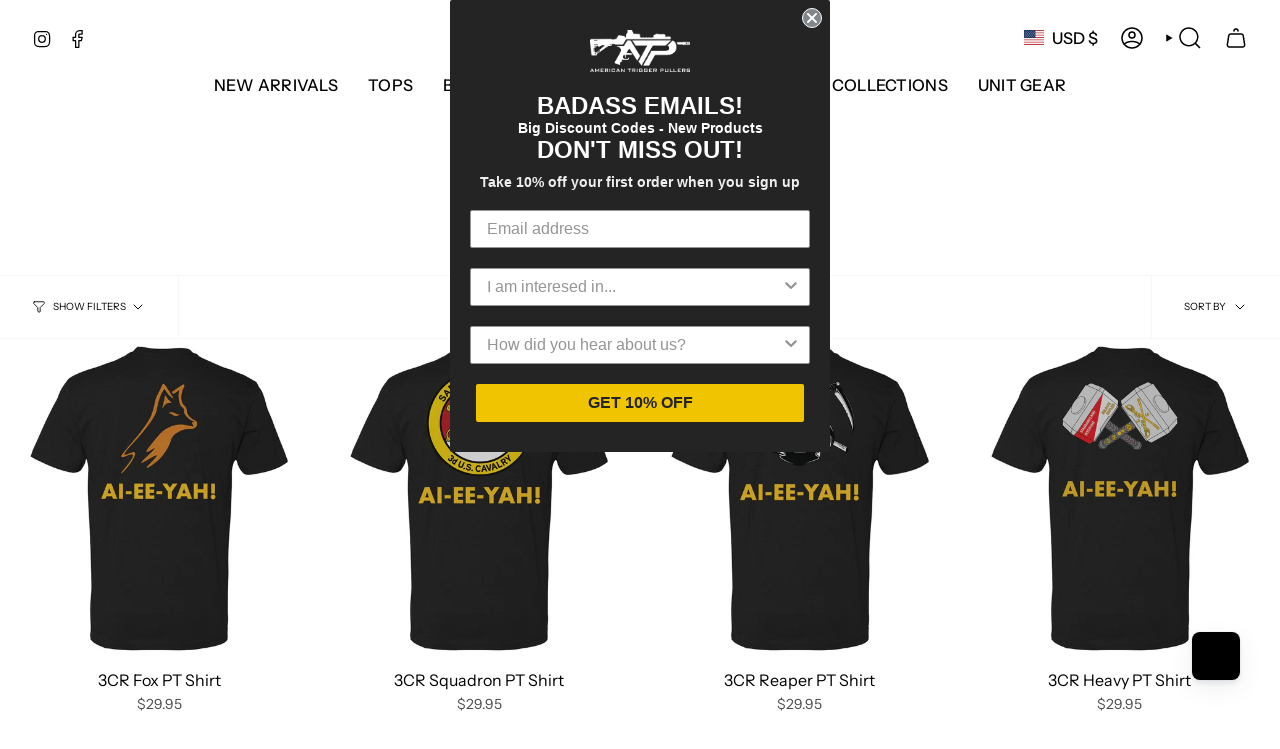

--- FILE ---
content_type: text/html; charset=utf-8
request_url: https://americantriggerpullers.com/collections/3cr-saber-squadron
body_size: 52438
content:
<!doctype html>
<html class="no-js no-touch supports-no-cookies" lang="en">
<head>
  <meta charset="UTF-8">
  <meta http-equiv="X-UA-Compatible" content="IE=edge">
  <meta name="viewport" content="width=device-width, initial-scale=1.0">
  <meta name="theme-color" content="#449fc9">
  <link rel="canonical" href="https://americantriggerpullers.com/collections/3cr-saber-squadron">
  <!-- ======================= Broadcast Theme V5.8.0 ========================= -->

  <link href="//americantriggerpullers.com/cdn/shop/t/16/assets/theme.css?v=179212154715005710201721850780" as="style" rel="preload">
  <link href="//americantriggerpullers.com/cdn/shop/t/16/assets/vendor.js?v=37228463622838409191721850780" as="script" rel="preload">
  <link href="//americantriggerpullers.com/cdn/shop/t/16/assets/theme.js?v=25935739080473096221721850780" as="script" rel="preload">

    <link rel="icon" type="image/png" href="//americantriggerpullers.com/cdn/shop/files/ATP_Logo_May_2017_Black.png?crop=center&height=32&v=1613170434&width=32">
  

  <!-- Title and description ================================================ -->
  
  <title>
    
    3CR Sabre Squadron
    
    
    
      &ndash; American Trigger Pullers
    
  </title>

  
    <meta name="description" content="3CR Sabre Squadron Approved PT Shirts">
  

  <meta property="og:site_name" content="American Trigger Pullers">
<meta property="og:url" content="https://americantriggerpullers.com/collections/3cr-saber-squadron">
<meta property="og:title" content="3CR Sabre Squadron">
<meta property="og:type" content="product.group">
<meta property="og:description" content="3CR Sabre Squadron Approved PT Shirts"><meta property="og:image" content="http://americantriggerpullers.com/cdn/shop/files/ATP_Banner_Logo.jpg?v=1607047379">
  <meta property="og:image:secure_url" content="https://americantriggerpullers.com/cdn/shop/files/ATP_Banner_Logo.jpg?v=1607047379">
  <meta property="og:image:width" content="1200">
  <meta property="og:image:height" content="500"><meta name="twitter:card" content="summary_large_image">
<meta name="twitter:title" content="3CR Sabre Squadron">
<meta name="twitter:description" content="3CR Sabre Squadron Approved PT Shirts">

  <!-- CSS ================================================================== -->
  <style data-shopify>
@font-face {
  font-family: "Instrument Sans";
  font-weight: 600;
  font-style: normal;
  font-display: swap;
  src: url("//americantriggerpullers.com/cdn/fonts/instrument_sans/instrumentsans_n6.27dc66245013a6f7f317d383a3cc9a0c347fb42d.woff2") format("woff2"),
       url("//americantriggerpullers.com/cdn/fonts/instrument_sans/instrumentsans_n6.1a71efbeeb140ec495af80aad612ad55e19e6d0e.woff") format("woff");
}

    @font-face {
  font-family: "Instrument Sans";
  font-weight: 400;
  font-style: normal;
  font-display: swap;
  src: url("//americantriggerpullers.com/cdn/fonts/instrument_sans/instrumentsans_n4.db86542ae5e1596dbdb28c279ae6c2086c4c5bfa.woff2") format("woff2"),
       url("//americantriggerpullers.com/cdn/fonts/instrument_sans/instrumentsans_n4.510f1b081e58d08c30978f465518799851ef6d8b.woff") format("woff");
}

    @font-face {
  font-family: "Instrument Sans";
  font-weight: 500;
  font-style: normal;
  font-display: swap;
  src: url("//americantriggerpullers.com/cdn/fonts/instrument_sans/instrumentsans_n5.1ce463e1cc056566f977610764d93d4704464858.woff2") format("woff2"),
       url("//americantriggerpullers.com/cdn/fonts/instrument_sans/instrumentsans_n5.9079eb7bba230c9d8d8d3a7d101aa9d9f40b6d14.woff") format("woff");
}


    
      @font-face {
  font-family: "Instrument Sans";
  font-weight: 700;
  font-style: normal;
  font-display: swap;
  src: url("//americantriggerpullers.com/cdn/fonts/instrument_sans/instrumentsans_n7.e4ad9032e203f9a0977786c356573ced65a7419a.woff2") format("woff2"),
       url("//americantriggerpullers.com/cdn/fonts/instrument_sans/instrumentsans_n7.b9e40f166fb7639074ba34738101a9d2990bb41a.woff") format("woff");
}

    

    
      @font-face {
  font-family: "Instrument Sans";
  font-weight: 500;
  font-style: normal;
  font-display: swap;
  src: url("//americantriggerpullers.com/cdn/fonts/instrument_sans/instrumentsans_n5.1ce463e1cc056566f977610764d93d4704464858.woff2") format("woff2"),
       url("//americantriggerpullers.com/cdn/fonts/instrument_sans/instrumentsans_n5.9079eb7bba230c9d8d8d3a7d101aa9d9f40b6d14.woff") format("woff");
}

    

    
    

    
      @font-face {
  font-family: "Instrument Sans";
  font-weight: 400;
  font-style: italic;
  font-display: swap;
  src: url("//americantriggerpullers.com/cdn/fonts/instrument_sans/instrumentsans_i4.028d3c3cd8d085648c808ceb20cd2fd1eb3560e5.woff2") format("woff2"),
       url("//americantriggerpullers.com/cdn/fonts/instrument_sans/instrumentsans_i4.7e90d82df8dee29a99237cd19cc529d2206706a2.woff") format("woff");
}

    

    
      @font-face {
  font-family: "Instrument Sans";
  font-weight: 500;
  font-style: italic;
  font-display: swap;
  src: url("//americantriggerpullers.com/cdn/fonts/instrument_sans/instrumentsans_i5.d2033775d4997e4dcd0d47ebdd5234b5c14e3f53.woff2") format("woff2"),
       url("//americantriggerpullers.com/cdn/fonts/instrument_sans/instrumentsans_i5.8e3cfa86b65acf809ce72bc4f9b58f185ef6b8c7.woff") format("woff");
}

    
  </style>

  
<style data-shopify>

:root {--scrollbar-width: 0px;





--COLOR-VIDEO-BG: #f2f2f2;
--COLOR-BG-BRIGHTER: #f2f2f2;--COLOR-BG: #ffffff;--COLOR-BG-ALPHA-25: rgba(255, 255, 255, 0.25);
--COLOR-BG-TRANSPARENT: rgba(255, 255, 255, 0);
--COLOR-BG-SECONDARY: #f7f9fa;
--COLOR-BG-SECONDARY-LIGHTEN: #ffffff;
--COLOR-BG-RGB: 255, 255, 255;

--COLOR-TEXT-DARK: #000000;
--COLOR-TEXT: #000000;
--COLOR-TEXT-LIGHT: #4d4d4d;


/* === Opacity shades of grey ===*/
--COLOR-A5:  rgba(0, 0, 0, 0.05);
--COLOR-A10: rgba(0, 0, 0, 0.1);
--COLOR-A15: rgba(0, 0, 0, 0.15);
--COLOR-A20: rgba(0, 0, 0, 0.2);
--COLOR-A25: rgba(0, 0, 0, 0.25);
--COLOR-A30: rgba(0, 0, 0, 0.3);
--COLOR-A35: rgba(0, 0, 0, 0.35);
--COLOR-A40: rgba(0, 0, 0, 0.4);
--COLOR-A45: rgba(0, 0, 0, 0.45);
--COLOR-A50: rgba(0, 0, 0, 0.5);
--COLOR-A55: rgba(0, 0, 0, 0.55);
--COLOR-A60: rgba(0, 0, 0, 0.6);
--COLOR-A65: rgba(0, 0, 0, 0.65);
--COLOR-A70: rgba(0, 0, 0, 0.7);
--COLOR-A75: rgba(0, 0, 0, 0.75);
--COLOR-A80: rgba(0, 0, 0, 0.8);
--COLOR-A85: rgba(0, 0, 0, 0.85);
--COLOR-A90: rgba(0, 0, 0, 0.9);
--COLOR-A95: rgba(0, 0, 0, 0.95);

--COLOR-BORDER: rgb(243, 243, 243);
--COLOR-BORDER-LIGHT: #f8f8f8;
--COLOR-BORDER-HAIRLINE: #f7f7f7;
--COLOR-BORDER-DARK: #c0c0c0;/* === Bright color ===*/
--COLOR-PRIMARY: #449fc9;
--COLOR-PRIMARY-HOVER: #22779f;
--COLOR-PRIMARY-FADE: rgba(68, 159, 201, 0.05);
--COLOR-PRIMARY-FADE-HOVER: rgba(68, 159, 201, 0.1);
--COLOR-PRIMARY-LIGHT: #b2dff4;--COLOR-PRIMARY-OPPOSITE: #ffffff;



/* === link Color ===*/
--COLOR-LINK: #0c4d6b;
--COLOR-LINK-HOVER: rgba(12, 77, 107, 0.7);
--COLOR-LINK-FADE: rgba(12, 77, 107, 0.05);
--COLOR-LINK-FADE-HOVER: rgba(12, 77, 107, 0.1);--COLOR-LINK-OPPOSITE: #ffffff;


/* === Product grid sale tags ===*/
--COLOR-SALE-BG: #ffffff;
--COLOR-SALE-TEXT: #313d48;

/* === Product grid badges ===*/
--COLOR-BADGE-BG: #444444;
--COLOR-BADGE-TEXT: #ffffff;

/* === Product sale color ===*/
--COLOR-SALE: #000000;

/* === Gray background on Product grid items ===*/--filter-bg: 1.0;/* === Helper colors for form error states ===*/
--COLOR-ERROR: #721C24;
--COLOR-ERROR-BG: #F8D7DA;
--COLOR-ERROR-BORDER: #F5C6CB;



  --RADIUS: 0px;
  --RADIUS-SELECT: 0px;

--COLOR-HEADER-BG: #ffffff;--COLOR-HEADER-BG-TRANSPARENT: rgba(255, 255, 255, 0);
--COLOR-HEADER-LINK: #000000;
--COLOR-HEADER-LINK-HOVER: rgba(0, 0, 0, 0.7);

--COLOR-MENU-BG: #ffffff;
--COLOR-MENU-LINK: #000000;
--COLOR-MENU-LINK-HOVER: rgba(0, 0, 0, 0.7);
--COLOR-SUBMENU-BG: #ffffff;
--COLOR-SUBMENU-LINK: #000000;
--COLOR-SUBMENU-LINK-HOVER: rgba(0, 0, 0, 0.7);
--COLOR-SUBMENU-TEXT-LIGHT: #4d4d4d;
--COLOR-MENU-TRANSPARENT: #ffffff;
--COLOR-MENU-TRANSPARENT-HOVER: rgba(255, 255, 255, 0.7);--COLOR-FOOTER-BG: #000000;
--COLOR-FOOTER-BG-HAIRLINE: #080808;
--COLOR-FOOTER-TEXT: #ffffff;
--COLOR-FOOTER-TEXT-A35: rgba(255, 255, 255, 0.35);
--COLOR-FOOTER-TEXT-A75: rgba(255, 255, 255, 0.75);
--COLOR-FOOTER-LINK: #e1e1e1;
--COLOR-FOOTER-LINK-HOVER: rgba(225, 225, 225, 0.7);
--COLOR-FOOTER-BORDER: #535353;

--TRANSPARENT: rgba(255, 255, 255, 0);

/* === Default overlay opacity ===*/
--overlay-opacity: 0;
--underlay-opacity: 1;
--underlay-bg: rgba(0,0,0,0.4);

/* === Custom Cursor ===*/
--ICON-ZOOM-IN: url( "//americantriggerpullers.com/cdn/shop/t/16/assets/icon-zoom-in.svg?v=182473373117644429561721850779" );
--ICON-ZOOM-OUT: url( "//americantriggerpullers.com/cdn/shop/t/16/assets/icon-zoom-out.svg?v=101497157853986683871721850779" );

/* === Custom Icons ===*/


  
  --ICON-ADD-BAG: url( "//americantriggerpullers.com/cdn/shop/t/16/assets/icon-add-bag-medium.svg?v=139170916092727621901721850779" );
  --ICON-ADD-CART: url( "//americantriggerpullers.com/cdn/shop/t/16/assets/icon-add-cart-medium.svg?v=57635405022452982901721850779" );
  --ICON-ARROW-LEFT: url( "//americantriggerpullers.com/cdn/shop/t/16/assets/icon-arrow-left-medium.svg?v=98614866157451683461721850779" );
  --ICON-ARROW-RIGHT: url( "//americantriggerpullers.com/cdn/shop/t/16/assets/icon-arrow-right-medium.svg?v=127385474140982877711721850779" );
  --ICON-SELECT: url("//americantriggerpullers.com/cdn/shop/t/16/assets/icon-select-medium.svg?v=26525384418548854221721850779");


--PRODUCT-GRID-ASPECT-RATIO: 100%;

/* === Typography ===*/
--FONT-WEIGHT-BODY: 400;
--FONT-WEIGHT-BODY-BOLD: 500;

--FONT-STACK-BODY: "Instrument Sans", sans-serif;
--FONT-STYLE-BODY: normal;
--FONT-STYLE-BODY-ITALIC: italic;
--FONT-ADJUST-BODY: 1.0;

--LETTER-SPACING-BODY: 0.0em;

--FONT-WEIGHT-HEADING: 600;
--FONT-WEIGHT-HEADING-BOLD: 700;

--FONT-UPPERCASE-HEADING: none;
--LETTER-SPACING-HEADING: 0.0em;

--FONT-STACK-HEADING: "Instrument Sans", sans-serif;
--FONT-STYLE-HEADING: normal;
--FONT-STYLE-HEADING-ITALIC: italic;
--FONT-ADJUST-HEADING: 1.05;

--FONT-WEIGHT-SUBHEADING: 400;
--FONT-WEIGHT-SUBHEADING-BOLD: 500;

--FONT-STACK-SUBHEADING: "Instrument Sans", sans-serif;
--FONT-STYLE-SUBHEADING: normal;
--FONT-STYLE-SUBHEADING-ITALIC: italic;
--FONT-ADJUST-SUBHEADING: 1.0;

--FONT-UPPERCASE-SUBHEADING: uppercase;
--LETTER-SPACING-SUBHEADING: 0.1em;

--FONT-STACK-NAV: "Instrument Sans", sans-serif;
--FONT-STYLE-NAV: normal;
--FONT-STYLE-NAV-ITALIC: italic;
--FONT-ADJUST-NAV: 1.15;

--FONT-WEIGHT-NAV: 400;
--FONT-WEIGHT-NAV-BOLD: 500;

--LETTER-SPACING-NAV: 0.025em;

--FONT-SIZE-BASE: 1.0rem;
--FONT-SIZE-BASE-PERCENT: 1.0;

/* === Parallax ===*/
--PARALLAX-STRENGTH-MIN: 120.0%;
--PARALLAX-STRENGTH-MAX: 130.0%;--COLUMNS: 4;
--COLUMNS-MEDIUM: 3;
--COLUMNS-SMALL: 2;
--COLUMNS-MOBILE: 1;--LAYOUT-OUTER: 32px;
  --LAYOUT-GUTTER: 32px;
  --LAYOUT-OUTER-MEDIUM: 22px;
  --LAYOUT-GUTTER-MEDIUM: 22px;
  --LAYOUT-OUTER-SMALL: 16px;
  --LAYOUT-GUTTER-SMALL: 16px;--base-animation-delay: 0ms;
--line-height-normal: 1.375; /* Equals to line-height: normal; */--SIDEBAR-WIDTH: 270px;
  --SIDEBAR-WIDTH-MEDIUM: 258px;--DRAWER-WIDTH: 380px;--ICON-STROKE-WIDTH: 1.5px;/* === Button General ===*/
--BTN-FONT-STACK: "Instrument Sans", sans-serif;
--BTN-FONT-WEIGHT: 500;
--BTN-FONT-STYLE: normal;
--BTN-FONT-SIZE: 13px;

--BTN-LETTER-SPACING: 0.1em;
--BTN-UPPERCASE: uppercase;
--BTN-TEXT-ARROW-OFFSET: -1px;

/* === Button Primary ===*/
--BTN-PRIMARY-BORDER-COLOR: #506580;
--BTN-PRIMARY-BG-COLOR: #506580;
--BTN-PRIMARY-TEXT-COLOR: #ffffff;


  --BTN-PRIMARY-BG-COLOR-BRIGHTER: #465970;


/* === Button Secondary ===*/
--BTN-SECONDARY-BORDER-COLOR: #2f3c4d;
--BTN-SECONDARY-BG-COLOR: #2f3c4d;
--BTN-SECONDARY-TEXT-COLOR: #ffffff;


  --BTN-SECONDARY-BG-COLOR-BRIGHTER: #42556d;


/* === Button White ===*/
--TEXT-BTN-BORDER-WHITE: #fff;
--TEXT-BTN-BG-WHITE: #fff;
--TEXT-BTN-WHITE: #000;
--TEXT-BTN-BG-WHITE-BRIGHTER: #f2f2f2;

/* === Button Black ===*/
--TEXT-BTN-BG-BLACK: #000;
--TEXT-BTN-BORDER-BLACK: #000;
--TEXT-BTN-BLACK: #fff;
--TEXT-BTN-BG-BLACK-BRIGHTER: #1a1a1a;

/* === Default Cart Gradient ===*/

--FREE-SHIPPING-GRADIENT: linear-gradient(to right, var(--COLOR-PRIMARY-LIGHT) 0%, var(--COLOR-PRIMARY) 100%);

/* === Swatch Size ===*/
--swatch-size-filters: calc(1.15rem * var(--FONT-ADJUST-BODY));
--swatch-size-product: calc(2.2rem * var(--FONT-ADJUST-BODY));
}

/* === Backdrop ===*/
::backdrop {
  --underlay-opacity: 1;
  --underlay-bg: rgba(0,0,0,0.4);
}
</style>


  <link href="//americantriggerpullers.com/cdn/shop/t/16/assets/theme.css?v=179212154715005710201721850780" rel="stylesheet" type="text/css" media="all" />
<link href="//americantriggerpullers.com/cdn/shop/t/16/assets/swatches.css?v=157844926215047500451721850780" as="style" rel="preload">
    <link href="//americantriggerpullers.com/cdn/shop/t/16/assets/swatches.css?v=157844926215047500451721850780" rel="stylesheet" type="text/css" media="all" />
<style data-shopify>.swatches {
    --black: #000000;--white: #fafafa;--blank: url(//americantriggerpullers.com/cdn/shop/files/blank_small.png?v=7094);
  }</style>
<script>
    if (window.navigator.userAgent.indexOf('MSIE ') > 0 || window.navigator.userAgent.indexOf('Trident/') > 0) {
      document.documentElement.className = document.documentElement.className + ' ie';

      var scripts = document.getElementsByTagName('script')[0];
      var polyfill = document.createElement("script");
      polyfill.defer = true;
      polyfill.src = "//americantriggerpullers.com/cdn/shop/t/16/assets/ie11.js?v=144489047535103983231721850779";

      scripts.parentNode.insertBefore(polyfill, scripts);
    } else {
      document.documentElement.className = document.documentElement.className.replace('no-js', 'js');
    }

    document.documentElement.style.setProperty('--scrollbar-width', `${getScrollbarWidth()}px`);

    function getScrollbarWidth() {
      // Creating invisible container
      const outer = document.createElement('div');
      outer.style.visibility = 'hidden';
      outer.style.overflow = 'scroll'; // forcing scrollbar to appear
      outer.style.msOverflowStyle = 'scrollbar'; // needed for WinJS apps
      document.documentElement.appendChild(outer);

      // Creating inner element and placing it in the container
      const inner = document.createElement('div');
      outer.appendChild(inner);

      // Calculating difference between container's full width and the child width
      const scrollbarWidth = outer.offsetWidth - inner.offsetWidth;

      // Removing temporary elements from the DOM
      outer.parentNode.removeChild(outer);

      return scrollbarWidth;
    }

    let root = '/';
    if (root[root.length - 1] !== '/') {
      root = root + '/';
    }

    window.theme = {
      routes: {
        root: root,
        cart_url: '/cart',
        cart_add_url: '/cart/add',
        cart_change_url: '/cart/change',
        product_recommendations_url: '/recommendations/products',
        predictive_search_url: '/search/suggest',
        addresses_url: '/account/addresses'
      },
      assets: {
        photoswipe: '//americantriggerpullers.com/cdn/shop/t/16/assets/photoswipe.js?v=162613001030112971491721850779',
        smoothscroll: '//americantriggerpullers.com/cdn/shop/t/16/assets/smoothscroll.js?v=37906625415260927261721850780',
      },
      strings: {
        addToCart: "Add to cart",
        cartAcceptanceError: "You must accept our terms and conditions.",
        soldOut: "Sold Out",
        from: "From",
        preOrder: "Pre-order",
        sale: "Sale",
        subscription: "Subscription",
        unavailable: "Unavailable",
        unitPrice: "Unit price",
        unitPriceSeparator: "per",
        shippingCalcSubmitButton: "Calculate shipping",
        shippingCalcSubmitButtonDisabled: "Calculating...",
        selectValue: "Select value",
        selectColor: "Select color",
        oneColor: "color",
        otherColor: "colors",
        upsellAddToCart: "Add",
        free: "Free",
        swatchesColor: "Color, Colour",
        sku: "SKU",
      },
      settings: {
        cartType: "drawer",
        customerLoggedIn: null ? true : false,
        enableQuickAdd: false,
        enableAnimations: true,
        variantOnSale: true,
        collectionSwatchStyle: "text-slider",
        swatchesType: "native"
      },
      sliderArrows: {
        prev: '<button type="button" class="slider__button slider__button--prev" data-button-arrow data-button-prev>' + "Previous" + '</button>',
        next: '<button type="button" class="slider__button slider__button--next" data-button-arrow data-button-next>' + "Next" + '</button>',
      },
      moneyFormat: false ? "${{amount}} USD" : "${{amount}}",
      moneyWithoutCurrencyFormat: "${{amount}}",
      moneyWithCurrencyFormat: "${{amount}} USD",
      subtotal: 0,
      info: {
        name: 'broadcast'
      },
      version: '5.8.0'
    };

    let windowInnerHeight = window.innerHeight;
    document.documentElement.style.setProperty('--full-height', `${windowInnerHeight}px`);
    document.documentElement.style.setProperty('--three-quarters', `${windowInnerHeight * 0.75}px`);
    document.documentElement.style.setProperty('--two-thirds', `${windowInnerHeight * 0.66}px`);
    document.documentElement.style.setProperty('--one-half', `${windowInnerHeight * 0.5}px`);
    document.documentElement.style.setProperty('--one-third', `${windowInnerHeight * 0.33}px`);
    document.documentElement.style.setProperty('--one-fifth', `${windowInnerHeight * 0.2}px`);
  </script>

  

  <!-- Theme Javascript ============================================================== -->
  <script src="//americantriggerpullers.com/cdn/shop/t/16/assets/vendor.js?v=37228463622838409191721850780" defer="defer"></script>
  <script src="//americantriggerpullers.com/cdn/shop/t/16/assets/theme.js?v=25935739080473096221721850780" defer="defer"></script><!-- Shopify app scripts =========================================================== -->

  <script>window.performance && window.performance.mark && window.performance.mark('shopify.content_for_header.start');</script><meta name="google-site-verification" content="SLbnRFHN3o8xoOtD87e_a0CpV16Lj8MBtnnn7mIuhJg">
<meta id="shopify-digital-wallet" name="shopify-digital-wallet" content="/13123339/digital_wallets/dialog">
<meta name="shopify-checkout-api-token" content="e84c146e48459e62b7be8a5bd21fd6c6">
<meta id="in-context-paypal-metadata" data-shop-id="13123339" data-venmo-supported="true" data-environment="production" data-locale="en_US" data-paypal-v4="true" data-currency="USD">
<link rel="alternate" type="application/atom+xml" title="Feed" href="/collections/3cr-saber-squadron.atom" />
<link rel="alternate" type="application/json+oembed" href="https://americantriggerpullers.com/collections/3cr-saber-squadron.oembed">
<script async="async" src="/checkouts/internal/preloads.js?locale=en-US"></script>
<script id="shopify-features" type="application/json">{"accessToken":"e84c146e48459e62b7be8a5bd21fd6c6","betas":["rich-media-storefront-analytics"],"domain":"americantriggerpullers.com","predictiveSearch":true,"shopId":13123339,"locale":"en"}</script>
<script>var Shopify = Shopify || {};
Shopify.shop = "american-trigger-pullers.myshopify.com";
Shopify.locale = "en";
Shopify.currency = {"active":"USD","rate":"1.0"};
Shopify.country = "US";
Shopify.theme = {"name":"Broadcast","id":170174382386,"schema_name":"Broadcast","schema_version":"5.8.0","theme_store_id":868,"role":"main"};
Shopify.theme.handle = "null";
Shopify.theme.style = {"id":null,"handle":null};
Shopify.cdnHost = "americantriggerpullers.com/cdn";
Shopify.routes = Shopify.routes || {};
Shopify.routes.root = "/";</script>
<script type="module">!function(o){(o.Shopify=o.Shopify||{}).modules=!0}(window);</script>
<script>!function(o){function n(){var o=[];function n(){o.push(Array.prototype.slice.apply(arguments))}return n.q=o,n}var t=o.Shopify=o.Shopify||{};t.loadFeatures=n(),t.autoloadFeatures=n()}(window);</script>
<script id="shop-js-analytics" type="application/json">{"pageType":"collection"}</script>
<script defer="defer" async type="module" src="//americantriggerpullers.com/cdn/shopifycloud/shop-js/modules/v2/client.init-shop-cart-sync_BT-GjEfc.en.esm.js"></script>
<script defer="defer" async type="module" src="//americantriggerpullers.com/cdn/shopifycloud/shop-js/modules/v2/chunk.common_D58fp_Oc.esm.js"></script>
<script defer="defer" async type="module" src="//americantriggerpullers.com/cdn/shopifycloud/shop-js/modules/v2/chunk.modal_xMitdFEc.esm.js"></script>
<script type="module">
  await import("//americantriggerpullers.com/cdn/shopifycloud/shop-js/modules/v2/client.init-shop-cart-sync_BT-GjEfc.en.esm.js");
await import("//americantriggerpullers.com/cdn/shopifycloud/shop-js/modules/v2/chunk.common_D58fp_Oc.esm.js");
await import("//americantriggerpullers.com/cdn/shopifycloud/shop-js/modules/v2/chunk.modal_xMitdFEc.esm.js");

  window.Shopify.SignInWithShop?.initShopCartSync?.({"fedCMEnabled":true,"windoidEnabled":true});

</script>
<script>(function() {
  var isLoaded = false;
  function asyncLoad() {
    if (isLoaded) return;
    isLoaded = true;
    var urls = ["\/\/cdn.shopify.com\/proxy\/cb73d4725882a2193ff07b5a03fccf1293c3b7b040a05a7e85d99c42db908d14\/static.cdn.printful.com\/static\/js\/external\/shopify-product-customizer.js?v=0.28\u0026shop=american-trigger-pullers.myshopify.com\u0026sp-cache-control=cHVibGljLCBtYXgtYWdlPTkwMA","https:\/\/sales-pop.carecart.io\/lib\/salesnotifier.js?shop=american-trigger-pullers.myshopify.com","https:\/\/app.dripappsserver.com\/assets\/scripts\/gang-sheet-edit.js?shop=american-trigger-pullers.myshopify.com","https:\/\/app.dripappsserver.com\/shopify\/script\/builder-button?shop=american-trigger-pullers.myshopify.com","https:\/\/static.klaviyo.com\/onsite\/js\/LeE69N\/klaviyo.js?company_id=LeE69N\u0026shop=american-trigger-pullers.myshopify.com"];
    for (var i = 0; i < urls.length; i++) {
      var s = document.createElement('script');
      s.type = 'text/javascript';
      s.async = true;
      s.src = urls[i];
      var x = document.getElementsByTagName('script')[0];
      x.parentNode.insertBefore(s, x);
    }
  };
  if(window.attachEvent) {
    window.attachEvent('onload', asyncLoad);
  } else {
    window.addEventListener('load', asyncLoad, false);
  }
})();</script>
<script id="__st">var __st={"a":13123339,"offset":-21600,"reqid":"e3e41ca2-8ec6-4c04-8ad5-0d3a7e49ecd3-1769315586","pageurl":"americantriggerpullers.com\/collections\/3cr-saber-squadron","u":"a7e39f1f4c08","p":"collection","rtyp":"collection","rid":267280744550};</script>
<script>window.ShopifyPaypalV4VisibilityTracking = true;</script>
<script id="captcha-bootstrap">!function(){'use strict';const t='contact',e='account',n='new_comment',o=[[t,t],['blogs',n],['comments',n],[t,'customer']],c=[[e,'customer_login'],[e,'guest_login'],[e,'recover_customer_password'],[e,'create_customer']],r=t=>t.map((([t,e])=>`form[action*='/${t}']:not([data-nocaptcha='true']) input[name='form_type'][value='${e}']`)).join(','),a=t=>()=>t?[...document.querySelectorAll(t)].map((t=>t.form)):[];function s(){const t=[...o],e=r(t);return a(e)}const i='password',u='form_key',d=['recaptcha-v3-token','g-recaptcha-response','h-captcha-response',i],f=()=>{try{return window.sessionStorage}catch{return}},m='__shopify_v',_=t=>t.elements[u];function p(t,e,n=!1){try{const o=window.sessionStorage,c=JSON.parse(o.getItem(e)),{data:r}=function(t){const{data:e,action:n}=t;return t[m]||n?{data:e,action:n}:{data:t,action:n}}(c);for(const[e,n]of Object.entries(r))t.elements[e]&&(t.elements[e].value=n);n&&o.removeItem(e)}catch(o){console.error('form repopulation failed',{error:o})}}const l='form_type',E='cptcha';function T(t){t.dataset[E]=!0}const w=window,h=w.document,L='Shopify',v='ce_forms',y='captcha';let A=!1;((t,e)=>{const n=(g='f06e6c50-85a8-45c8-87d0-21a2b65856fe',I='https://cdn.shopify.com/shopifycloud/storefront-forms-hcaptcha/ce_storefront_forms_captcha_hcaptcha.v1.5.2.iife.js',D={infoText:'Protected by hCaptcha',privacyText:'Privacy',termsText:'Terms'},(t,e,n)=>{const o=w[L][v],c=o.bindForm;if(c)return c(t,g,e,D).then(n);var r;o.q.push([[t,g,e,D],n]),r=I,A||(h.body.append(Object.assign(h.createElement('script'),{id:'captcha-provider',async:!0,src:r})),A=!0)});var g,I,D;w[L]=w[L]||{},w[L][v]=w[L][v]||{},w[L][v].q=[],w[L][y]=w[L][y]||{},w[L][y].protect=function(t,e){n(t,void 0,e),T(t)},Object.freeze(w[L][y]),function(t,e,n,w,h,L){const[v,y,A,g]=function(t,e,n){const i=e?o:[],u=t?c:[],d=[...i,...u],f=r(d),m=r(i),_=r(d.filter((([t,e])=>n.includes(e))));return[a(f),a(m),a(_),s()]}(w,h,L),I=t=>{const e=t.target;return e instanceof HTMLFormElement?e:e&&e.form},D=t=>v().includes(t);t.addEventListener('submit',(t=>{const e=I(t);if(!e)return;const n=D(e)&&!e.dataset.hcaptchaBound&&!e.dataset.recaptchaBound,o=_(e),c=g().includes(e)&&(!o||!o.value);(n||c)&&t.preventDefault(),c&&!n&&(function(t){try{if(!f())return;!function(t){const e=f();if(!e)return;const n=_(t);if(!n)return;const o=n.value;o&&e.removeItem(o)}(t);const e=Array.from(Array(32),(()=>Math.random().toString(36)[2])).join('');!function(t,e){_(t)||t.append(Object.assign(document.createElement('input'),{type:'hidden',name:u})),t.elements[u].value=e}(t,e),function(t,e){const n=f();if(!n)return;const o=[...t.querySelectorAll(`input[type='${i}']`)].map((({name:t})=>t)),c=[...d,...o],r={};for(const[a,s]of new FormData(t).entries())c.includes(a)||(r[a]=s);n.setItem(e,JSON.stringify({[m]:1,action:t.action,data:r}))}(t,e)}catch(e){console.error('failed to persist form',e)}}(e),e.submit())}));const S=(t,e)=>{t&&!t.dataset[E]&&(n(t,e.some((e=>e===t))),T(t))};for(const o of['focusin','change'])t.addEventListener(o,(t=>{const e=I(t);D(e)&&S(e,y())}));const B=e.get('form_key'),M=e.get(l),P=B&&M;t.addEventListener('DOMContentLoaded',(()=>{const t=y();if(P)for(const e of t)e.elements[l].value===M&&p(e,B);[...new Set([...A(),...v().filter((t=>'true'===t.dataset.shopifyCaptcha))])].forEach((e=>S(e,t)))}))}(h,new URLSearchParams(w.location.search),n,t,e,['guest_login'])})(!0,!0)}();</script>
<script integrity="sha256-4kQ18oKyAcykRKYeNunJcIwy7WH5gtpwJnB7kiuLZ1E=" data-source-attribution="shopify.loadfeatures" defer="defer" src="//americantriggerpullers.com/cdn/shopifycloud/storefront/assets/storefront/load_feature-a0a9edcb.js" crossorigin="anonymous"></script>
<script data-source-attribution="shopify.dynamic_checkout.dynamic.init">var Shopify=Shopify||{};Shopify.PaymentButton=Shopify.PaymentButton||{isStorefrontPortableWallets:!0,init:function(){window.Shopify.PaymentButton.init=function(){};var t=document.createElement("script");t.src="https://americantriggerpullers.com/cdn/shopifycloud/portable-wallets/latest/portable-wallets.en.js",t.type="module",document.head.appendChild(t)}};
</script>
<script data-source-attribution="shopify.dynamic_checkout.buyer_consent">
  function portableWalletsHideBuyerConsent(e){var t=document.getElementById("shopify-buyer-consent"),n=document.getElementById("shopify-subscription-policy-button");t&&n&&(t.classList.add("hidden"),t.setAttribute("aria-hidden","true"),n.removeEventListener("click",e))}function portableWalletsShowBuyerConsent(e){var t=document.getElementById("shopify-buyer-consent"),n=document.getElementById("shopify-subscription-policy-button");t&&n&&(t.classList.remove("hidden"),t.removeAttribute("aria-hidden"),n.addEventListener("click",e))}window.Shopify?.PaymentButton&&(window.Shopify.PaymentButton.hideBuyerConsent=portableWalletsHideBuyerConsent,window.Shopify.PaymentButton.showBuyerConsent=portableWalletsShowBuyerConsent);
</script>
<script data-source-attribution="shopify.dynamic_checkout.cart.bootstrap">document.addEventListener("DOMContentLoaded",(function(){function t(){return document.querySelector("shopify-accelerated-checkout-cart, shopify-accelerated-checkout")}if(t())Shopify.PaymentButton.init();else{new MutationObserver((function(e,n){t()&&(Shopify.PaymentButton.init(),n.disconnect())})).observe(document.body,{childList:!0,subtree:!0})}}));
</script>
<link id="shopify-accelerated-checkout-styles" rel="stylesheet" media="screen" href="https://americantriggerpullers.com/cdn/shopifycloud/portable-wallets/latest/accelerated-checkout-backwards-compat.css" crossorigin="anonymous">
<style id="shopify-accelerated-checkout-cart">
        #shopify-buyer-consent {
  margin-top: 1em;
  display: inline-block;
  width: 100%;
}

#shopify-buyer-consent.hidden {
  display: none;
}

#shopify-subscription-policy-button {
  background: none;
  border: none;
  padding: 0;
  text-decoration: underline;
  font-size: inherit;
  cursor: pointer;
}

#shopify-subscription-policy-button::before {
  box-shadow: none;
}

      </style>

<script>window.performance && window.performance.mark && window.performance.mark('shopify.content_for_header.end');</script>

<!-- BEGIN app block: shopify://apps/klaviyo-email-marketing-sms/blocks/klaviyo-onsite-embed/2632fe16-c075-4321-a88b-50b567f42507 -->












  <script async src="https://static.klaviyo.com/onsite/js/LeE69N/klaviyo.js?company_id=LeE69N"></script>
  <script>!function(){if(!window.klaviyo){window._klOnsite=window._klOnsite||[];try{window.klaviyo=new Proxy({},{get:function(n,i){return"push"===i?function(){var n;(n=window._klOnsite).push.apply(n,arguments)}:function(){for(var n=arguments.length,o=new Array(n),w=0;w<n;w++)o[w]=arguments[w];var t="function"==typeof o[o.length-1]?o.pop():void 0,e=new Promise((function(n){window._klOnsite.push([i].concat(o,[function(i){t&&t(i),n(i)}]))}));return e}}})}catch(n){window.klaviyo=window.klaviyo||[],window.klaviyo.push=function(){var n;(n=window._klOnsite).push.apply(n,arguments)}}}}();</script>

  




  <script>
    window.klaviyoReviewsProductDesignMode = false
  </script>



  <!-- BEGIN app snippet: customer-hub-data --><script>
  if (!window.customerHub) {
    window.customerHub = {};
  }
  window.customerHub.storefrontRoutes = {
    login: "/account/login?return_url=%2F%23k-hub",
    register: "/account/register?return_url=%2F%23k-hub",
    logout: "/account/logout",
    profile: "/account",
    addresses: "/account/addresses",
  };
  
  window.customerHub.userId = null;
  
  window.customerHub.storeDomain = "american-trigger-pullers.myshopify.com";

  

  
    window.customerHub.storeLocale = {
        currentLanguage: 'en',
        currentCountry: 'US',
        availableLanguages: [
          
            {
              iso_code: 'en',
              endonym_name: 'English'
            }
          
        ],
        availableCountries: [
          
            {
              iso_code: 'CA',
              name: 'Canada',
              currency_code: 'USD'
            },
          
            {
              iso_code: 'US',
              name: 'United States',
              currency_code: 'USD'
            }
          
        ]
    };
  
</script>
<!-- END app snippet -->



  <!-- BEGIN app snippet: customer-hub-replace-links -->
<script>
  function replaceAccountLinks() {
    const selector =
      'a[href$="/account/login"], a[href$="/account"], a[href^="https://shopify.com/"][href*="/account"], a[href*="/customer_identity/redirect"], a[href*="/customer_authentication/redirect"], a[href$="/account';
    const accountLinksNodes = document.querySelectorAll(selector);
    for (const node of accountLinksNodes) {
      const ignore = node.dataset.kHubIgnore !== undefined && node.dataset.kHubIgnore !== 'false';
      if (!ignore) {
        // Any login links to Shopify's account system, point them at the customer hub instead.
        node.href = '#k-hub';
        /**
         * There are some themes which apply a page transition on every click of an anchor tag (usually a fade-out) that's supposed to be faded back in when the next page loads.
         * However, since clicking the k-hub link doesn't trigger a page load, the page gets stuck on a blank screen.
         * Luckily, these themes usually have a className you can add to links to skip the transition.
         * Let's hope that all such themes are consistent/copy each other and just proactively add those classNames when we replace the link.
         **/
        node.classList.add('no-transition', 'js-no-transition');
      }
    }
  }

  
    if (document.readyState === 'complete') {
      replaceAccountLinks();
    } else {
      const controller = new AbortController();
      document.addEventListener(
        'readystatechange',
        () => {
          replaceAccountLinks(); // try to replace links both during `interactive` state and `complete` state
          if (document.readyState === 'complete') {
            // readystatechange can fire with "complete" multiple times per page load, so make sure we're not duplicating effort
            // by removing the listener afterwards.
            controller.abort();
          }
        },
        { signal: controller.signal },
      );
    }
  
</script>
<!-- END app snippet -->



<!-- END app block --><!-- BEGIN app block: shopify://apps/triplewhale/blocks/triple_pixel_snippet/483d496b-3f1a-4609-aea7-8eee3b6b7a2a --><link rel='preconnect dns-prefetch' href='https://api.config-security.com/' crossorigin />
<link rel='preconnect dns-prefetch' href='https://conf.config-security.com/' crossorigin />
<script>
/* >> TriplePixel :: start*/
window.TriplePixelData={TripleName:"american-trigger-pullers.myshopify.com",ver:"2.16",plat:"SHOPIFY",isHeadless:false,src:'SHOPIFY_EXT',product:{id:"",name:``,price:"",variant:""},search:"",collection:"267280744550",cart:"drawer",template:"collection",curr:"USD" || "USD"},function(W,H,A,L,E,_,B,N){function O(U,T,P,H,R){void 0===R&&(R=!1),H=new XMLHttpRequest,P?(H.open("POST",U,!0),H.setRequestHeader("Content-Type","text/plain")):H.open("GET",U,!0),H.send(JSON.stringify(P||{})),H.onreadystatechange=function(){4===H.readyState&&200===H.status?(R=H.responseText,U.includes("/first")?eval(R):P||(N[B]=R)):(299<H.status||H.status<200)&&T&&!R&&(R=!0,O(U,T-1,P))}}if(N=window,!N[H+"sn"]){N[H+"sn"]=1,L=function(){return Date.now().toString(36)+"_"+Math.random().toString(36)};try{A.setItem(H,1+(0|A.getItem(H)||0)),(E=JSON.parse(A.getItem(H+"U")||"[]")).push({u:location.href,r:document.referrer,t:Date.now(),id:L()}),A.setItem(H+"U",JSON.stringify(E))}catch(e){}var i,m,p;A.getItem('"!nC`')||(_=A,A=N,A[H]||(E=A[H]=function(t,e,i){return void 0===i&&(i=[]),"State"==t?E.s:(W=L(),(E._q=E._q||[]).push([W,t,e].concat(i)),W)},E.s="Installed",E._q=[],E.ch=W,B="configSecurityConfModel",N[B]=1,O("https://conf.config-security.com/model",5),i=L(),m=A[atob("c2NyZWVu")],_.setItem("di_pmt_wt",i),p={id:i,action:"profile",avatar:_.getItem("auth-security_rand_salt_"),time:m[atob("d2lkdGg=")]+":"+m[atob("aGVpZ2h0")],host:A.TriplePixelData.TripleName,plat:A.TriplePixelData.plat,url:window.location.href.slice(0,500),ref:document.referrer,ver:A.TriplePixelData.ver},O("https://api.config-security.com/event",5,p),O("https://api.config-security.com/first?host=".concat(p.host,"&plat=").concat(p.plat),5)))}}("","TriplePixel",localStorage);
/* << TriplePixel :: end*/
</script>



<!-- END app block --><!-- BEGIN app block: shopify://apps/sami-b2b-lock/blocks/app-embed/8d86a3b4-97b3-44ab-adc1-ec01c5a89da9 -->
 


  <script>

    window.Samita = window.Samita || {}
    Samita.SamitaLocksAccessParams = Samita.SamitaLocksAccessParams || {}
    Samita.SamitaLocksAccessParams.settings =  {"email":{"admin":{"title":"Access Request Received!","button":"Review Request","message":"has submitted a request to access your protected content.","subject":"Law Enforcement Application Request","settings":{"useImage":false,"MainColor":"#000000","linkImages":null,"ButtonColor":"#ffffff","isWatermark":true,"MainBackground":"#f2f2f2","ButtonBackground":"#000000"}},"customer":{"message":"Hi,Thank you for your interest in accessing our locked content. Your request has been reviewed and access is now granted!","subject":"Welcome! You’ve been granted access","helpText":"If you have any questions, feel free to reply to this email.","settings":{"useImage":false,"MainColor":"#000000","linkImages":null,"ButtonColor":"#ffffff","isWatermark":true,"FrameBarColor":"#ffffff","MainBackground":"#ffffff","ButtonBackground":"#000000","FrameBarBackground":"#000000"},"shopName":"American Trigger Pullers","accessPasscode":"Your passcode to access the page is","actionPasscode":"Go to page lock","accessSecretLink":"You can now access the page using the button below","actionSecretLink":"Access Page"}},"general":{"price_atc":"plain_text","effect_button":"ripple","lock_image_url":"https://cdn.shopify.com/shopifycloud/web/assets/v1/vite/client/en/assets/ineligible404Illustration-DJzlZ34NTBCz.svg","collectFeedback":true,"limit_collections":true,"placeholder_message":true,"placeholder_templateLock":true},"template":{"text_color":"#000","btn_bg_color":"#7396a2","bg_placeholder":"#f3f3f3","btn_text_color":"#ffffff","bg_notification":"#fff","input_box_shadow":"#ccc","plain_text_color":"#230d0d","color_placeholder":"#000","button_priceAtc_bg":"#5487a0","input_passcode_color":"#000","button_priceAtc_color":"#fff","input_passcode_background":"#ffffff"}};
    Samita.SamitaLocksAccessParams.locks =  [{"access":1,"id":32849,"resources_conditional":{"ip":{"type":"whitelist","message":"This content is not available in your country","countries":[]},"type":["passcode"],"customer":{"logic":[[{"type":"tagged_with","value":null}]],"source":"rules","listManual":[]},"passcode":{"code":null,"message":"Law Enforcement Access Only\nPlease request password from your leadership.","listCode":[]},"redirect":{"type":"login","modal":{"title":"Restricted Page","button":"Go to login","buttonUrl":"/account/login","description":"You need to log in to access this page"}},"secretLink":{"code":[],"links":[],"message":null,"resources":"products"},"checkoutLock":{"error":{"default":{"message":"Sorry, this item can’t be purchased","allProduct":"All products in this store cannot be checked out","customerIsLogin":"Checkout is available for guests only","productTagEqual":"Product {{ title }} has a tag that prevents checkout","customerTagEqual":"Your account has a tag that prevents checkout","customerEmailEqual":"Your email is not eligible for checkout","customerIsNotLogin":"You need to log in before proceeding with checkout","customerPhoneEqual":"Your phone is not eligible for checkout","productTagNotEqual":"Products must have a specific tag to proceed with checkout","selectProductEqual":"Product {{ title }} cannot be checked out","customerTagNotEqual":"Your account needs a specific tag to proceed with checkout","customerEmailContains":"Your email contains characters that prevent checkout","customerEmailNotEqual":"Your email is not eligible for checkout","customerPhoneNotEqual":"Your phone is not eligible for checkout","selectProductNotEqual":"Only certain products are eligible for checkout"}},"operator":"and","conditions":[{"value":null,"where":"EQUALS","select":"ALL","values":[]}]}},"advanced":{"language":{"active":false,"languages":[]},"dateRange":{"active":false,"endDate":"2025-08-21T18:12:45.245Z","startDate":"2025-08-20T18:12:45.245Z"},"formRequestAccess":{"form":"default","title":"Request access","action":"request access!","active":false,"message":"You do not have access right?","shortcode":null}},"resources_lock":{"url":[null],"page":[],"type":"products","blogs":{"active":"blogs","selectedBlogs":[],"selectedArticles":[]},"exclude":{"url":[],"active":false},"setting":["price","atc","all"],"hideList":true,"products":{"5025178124390":"products","5025191493734":"products","5025199751270":"products","6786771320934":"products","6786771976294":"products","6786773254246":"products","6786773418086":"products","6821245911142":"products","6821247713382":"products","6821256757350":"products","8117544026418":"products","8145303175474":"products","8145323065650":"products","8936826569010":"products","9324109824306":"products","9344473006386":"products","9344620757298":"products","9344627933490":"products","9667893362994":"products","9667898736946":"products","9709059834162":"products","9709080183090":"products","9709094469938":"products","9709108789554":"products","9737590898994":"products","9737591914802":"products","9744340517170":"products","9744342483250":"products","9838515126578":"products","9838518272306":"products","9838530593074":"products","9838537605426":"products","9838541537586":"products","9838545109298":"products","9838549434674":"products","9845188264242":"products","9845192196402":"products","9859631186226":"products","9859640066354":"products","9859646783794":"products","9859653337394":"products","9859659006258":"products","9879799824690":"products","9879802020146":"products","9879803986226":"products","9879805919538":"products","9960383938866":"products","9960384790834":"products","9960386658610":"products","9960387707186":"products","9960389017906":"products","9960390197554":"products","9960391409970":"products","9960398750002":"products","9960407695666":"products","9960412315954":"products","9968166961458":"products","10055280787762":"products","10055280984370":"products","10055281508658":"products","10055281901874":"products","10055282196786":"products"},"variants":[],"PreviewLink":"https://american-trigger-pullers.myshopify.com/products/sog-team-1-performance-tee","collections":{"269941276774":"collections"},"grandAccess":{"time":1,"interval":"hour"},"limitProduct":"manual","allowHomePage":true},"status":1}];
    Samita.SamitaLocksAccessParams.themeStoreId = Shopify.theme.theme_store_id;
    Samita.SamitaLocksAccessParams.ShopUrl = Shopify.shop;
    Samita.SamitaLocksAccessParams.features =  {"conditions_specific_products":-1,"isCreateAbleLock":true,"number_lock_to_add":-1,"login_to_view_products":true,"login_to_view_pages":true,"login_to_view_urls":true,"login_to_view_blogs":true,"login_to_view_collections":true,"login_to_view_whole_websites":true,"password_protect_pages_with_locks":true,"add_multiple_passcode":true,"secret_link_view_page":true,"exclude_specific_URLs":true,"login_view_price":true,"hide_product_and_collection":true,"hide_add_to_cart_price_and_btn":true,"redirect_to_any_page_url":true,"hide_price_on_gg_search":true,"select_blog_article_to_lock":true,"select_customer_for_lock":true,"exclude_product":true,"request_access":true,"integrateApp":true,"date_range":true,"country_restriction":true,"available_languages":true,"lock_variants":true,"checkout_lock":true};
    Samita.SamitaLocksAccessParams.themeInfo  = [{"id":37479481446,"name":"Copy of Venue","role":"unpublished","theme_store_id":836,"selected":false,"theme_name":"Venue","theme_version":"3.8.0"},{"id":37484200038,"name":"Nov. 15, 2018 - Before Bold Upsell","role":"unpublished","theme_store_id":836,"selected":false,"theme_name":"Venue","theme_version":"3.8.0"},{"id":37803950182,"name":"Retina","role":"unpublished","theme_store_id":601,"selected":false,"theme_name":"Retina","theme_version":"4.5.10"},{"id":37813616742,"name":"theme-export-american-trigger-pullers-19-mysho","role":"unpublished","theme_store_id":601,"selected":false,"theme_name":"Retina","theme_version":"4.5.9"},{"id":170131128626,"name":"Broadcast","role":"unpublished","theme_store_id":868,"selected":false,"theme_name":"Broadcast","theme_version":"5.8.0"},{"id":170174382386,"name":"Broadcast","role":"main","theme_store_id":868,"selected":true,"theme_name":"Broadcast","theme_version":"5.8.0"},{"id":171342725426,"name":"Lazy Load Broadcast","role":"unpublished","theme_store_id":868,"selected":false,"theme_name":"Broadcast","theme_version":"5.8.0"},{"id":135760454,"name":"Fashionopolism","role":"demo","theme_store_id":141,"selected":false,"theme_name":"Fashionopolism"},{"id":135762374,"name":"theme-export-blackriflegrooming-myshopify-com","role":"unpublished","theme_store_id":null,"selected":false,"theme_name":"Fashionopolism Shopify theme"},{"id":36936089702,"name":"Venue","role":"unpublished","theme_store_id":836,"selected":false,"theme_name":"Venue","theme_version":"3.8.0"},{"id":37466341478,"name":"export-blackriflegrooming - backup 11.13.18","role":"unpublished","theme_store_id":null,"selected":false,"theme_name":"Fashionopolism Shopify theme"},{"id":37468962918,"name":"Copy of export-blackriflegrooming - backup 11.1...","role":"unpublished","theme_store_id":null,"selected":false,"theme_name":"Fashionopolism Shopify theme"}];
    Samita.SamitaLocksAccessParams.appUrl = "https:\/\/lock.samita.io";
    Samita.SamitaLocksAccessParams.selector = {"theme_store_id":868,"theme_name":"Broadcast","product":{"price":".product__price__wrap","btnAtc":"button.btn.product__submit__add","mainContent":".main-content"},"collection":{"productSelector":".product-grid .product-item, div#gf-products > div","collectionSelect":".collection-list .collection-block__wrapper","price":"span.price, .spf-product-card__price-wrapper","btnAtc":"form.spf-product__form"},"searchPage":{"productSelector":".product-grid .product-item","price":"span.price","btnAtc":""},"otherPage":{"productSelector":".product-grid .product-item","collectionSelect":".collection-list .collection-block__wrapper","price":"p.product-list-item-price","btnAtc":""},"index":{"productSelector":".product-grid .product-item","collectionSelect":".flickity-slider .product-item","price":"span.price","btnAtc":""}};
    Samita.SamitaLocksAccessParams.translation = {"default":{"general":{"Back":"Back","Submit":"Submit","Enter_passcode":"Enter passcode","Passcode_empty":"Passcode cant be empty !!","secret_lock_atc":"You cannot see the add to cart of this product !!","title_linkScret":"The link is locked !!","customer_lock_atc":"Button add to cart has been lock !!","secret_lock_price":"You cannot see the price of this product !!","Login_to_see_price":"Login to see price","Passcode_incorrect":"Passcode is incorrect !!","customer_lock_price":"Price had been locked !!","Login_to_Add_to_cart":"Login to Add to cart","notification_linkScret":"resource accessible only with secret link","This_resource_has_been_locked":"This resource has been locked","please_enter_passcode_to_unlock":"Please enter your passcode to unlock this resource"}}};
    Samita.SamitaLocksAccessParams.locale = "en";
    Samita.SamitaLocksAccessParams.current_locale = "en";
    Samita.SamitaLocksAccessParams.ListHandle = [];
    Samita.SamitaLocksAccessParams.ProductsLoad = [];
    Samita.SamitaLocksAccessParams.proxy_url = "/apps/samita-lock"
    Samita.SamitaLocksAccessParams.tokenStorefrontSamiLock = "6fe26bbda4b3a185aad4a04bfa034b42";

    if(window?.Shopify?.designMode){
        window.Samita.SamitaLocksAccessParams.locks = [];
    }

    
      document.querySelector('html').classList.add('smt-loadding');
    

    
    

    

    
    Samita.SamitaLocksAccessParams.ProductsLoad = Samita.SamitaLocksAccessParams.ProductsLoad || []
    Samita.SamitaLocksAccessParams.ProductsLoad = Samita.SamitaLocksAccessParams.ProductsLoad.concat([
        
          
            
            {
              "id":6792295743590,
              "title":"3CR Fox PT Shirt",
              "type":"Private Shirt",
              "handle":"3cr-fox-pt-shirt",
              "collections":[262214844518,267280744550,268822478950,441240092978,494291517746],
              "tags":[],
              "images":["\/\/americantriggerpullers.com\/cdn\/shop\/files\/3cr-fox-pt-shirt-563346.jpg?v=1747251184","\/\/americantriggerpullers.com\/cdn\/shop\/files\/3cr-fox-pt-shirt-355354.jpg?v=1747251184","\/\/americantriggerpullers.com\/cdn\/shop\/files\/3cr-fox-pt-shirt-142249.jpg?v=1747251184","\/\/americantriggerpullers.com\/cdn\/shop\/files\/3cr-fox-pt-shirt-222585.jpg?v=1747251184","\/\/americantriggerpullers.com\/cdn\/shop\/files\/3cr-fox-pt-shirt-881738.jpg?v=1747251184","\/\/americantriggerpullers.com\/cdn\/shop\/files\/3cr-fox-pt-shirt-830766.jpg?v=1747251184"],
              "first_available_variant": {
                "id":39836665938022
              },
              "available":true,
              "selling_plan_groups": [],
              "variants": [
                
                  
                  {
                    "id":39836665938022, 
                    "title":"Small \/ Black",
                    "price":2995,
                    "available":true,
                  }
                
                  ,
                  {
                    "id":39836666134630, 
                    "title":"Small \/ Forest Green",
                    "price":2995,
                    "available":true,
                  }
                
                  ,
                  {
                    "id":39836666331238, 
                    "title":"Small \/ AR 670-1 Coyote",
                    "price":2995,
                    "available":true,
                  }
                
                  ,
                  {
                    "id":39836665970790, 
                    "title":"Medium \/ Black",
                    "price":2995,
                    "available":true,
                  }
                
                  ,
                  {
                    "id":39836666167398, 
                    "title":"Medium \/ Forest Green",
                    "price":2995,
                    "available":true,
                  }
                
                  ,
                  {
                    "id":39836666364006, 
                    "title":"Medium \/ AR 670-1 Coyote",
                    "price":2995,
                    "available":true,
                  }
                
                  ,
                  {
                    "id":39836666003558, 
                    "title":"Large \/ Black",
                    "price":2995,
                    "available":true,
                  }
                
                  ,
                  {
                    "id":39836666200166, 
                    "title":"Large \/ Forest Green",
                    "price":2995,
                    "available":true,
                  }
                
                  ,
                  {
                    "id":39836666396774, 
                    "title":"Large \/ AR 670-1 Coyote",
                    "price":2995,
                    "available":true,
                  }
                
                  ,
                  {
                    "id":39836666036326, 
                    "title":"XL \/ Black",
                    "price":2995,
                    "available":true,
                  }
                
                  ,
                  {
                    "id":39836666232934, 
                    "title":"XL \/ Forest Green",
                    "price":2995,
                    "available":true,
                  }
                
                  ,
                  {
                    "id":39836666429542, 
                    "title":"XL \/ AR 670-1 Coyote",
                    "price":2995,
                    "available":true,
                  }
                
                  ,
                  {
                    "id":39836666069094, 
                    "title":"2XL \/ Black",
                    "price":2995,
                    "available":true,
                  }
                
                  ,
                  {
                    "id":39836666265702, 
                    "title":"2XL \/ Forest Green",
                    "price":2995,
                    "available":true,
                  }
                
                  ,
                  {
                    "id":39836666462310, 
                    "title":"2XL \/ AR 670-1 Coyote",
                    "price":2995,
                    "available":true,
                  }
                
                  ,
                  {
                    "id":39836666101862, 
                    "title":"3XL \/ Black",
                    "price":2995,
                    "available":true,
                  }
                
                  ,
                  {
                    "id":39836666298470, 
                    "title":"3XL \/ Forest Green",
                    "price":2995,
                    "available":true,
                  }
                
                  ,
                  {
                    "id":39836666495078, 
                    "title":"3XL \/ AR 670-1 Coyote",
                    "price":2995,
                    "available":true,
                  }
                
              ],
              "source": "collection"
            }
          
        
          
            ,
            {
              "id":6792302395494,
              "title":"3CR Squadron PT Shirt",
              "type":"Private Shirt",
              "handle":"3cr-squadron-pt-shirt",
              "collections":[262214844518,267280744550,268822478950,441240092978,494291517746],
              "tags":[],
              "images":["\/\/americantriggerpullers.com\/cdn\/shop\/files\/3cr-squadron-pt-shirt-966880.jpg?v=1747251177","\/\/americantriggerpullers.com\/cdn\/shop\/files\/3cr-squadron-pt-shirt-804589.jpg?v=1747251177","\/\/americantriggerpullers.com\/cdn\/shop\/files\/3cr-squadron-pt-shirt-265119.jpg?v=1747251177","\/\/americantriggerpullers.com\/cdn\/shop\/files\/3cr-squadron-pt-shirt-509625.jpg?v=1747251177","\/\/americantriggerpullers.com\/cdn\/shop\/files\/3cr-squadron-pt-shirt-290828.jpg?v=1747251178","\/\/americantriggerpullers.com\/cdn\/shop\/files\/3cr-squadron-pt-shirt-293146.jpg?v=1747251178"],
              "first_available_variant": {
                "id":39836709519462
              },
              "available":true,
              "selling_plan_groups": [],
              "variants": [
                
                  
                  {
                    "id":39836709519462, 
                    "title":"Small \/ Black",
                    "price":2995,
                    "available":true,
                  }
                
                  ,
                  {
                    "id":39836709716070, 
                    "title":"Small \/ Forest Green",
                    "price":2995,
                    "available":true,
                  }
                
                  ,
                  {
                    "id":39836709912678, 
                    "title":"Small \/ AR 670-1 Coyote",
                    "price":2995,
                    "available":true,
                  }
                
                  ,
                  {
                    "id":39836709552230, 
                    "title":"Medium \/ Black",
                    "price":2995,
                    "available":true,
                  }
                
                  ,
                  {
                    "id":39836709748838, 
                    "title":"Medium \/ Forest Green",
                    "price":2995,
                    "available":true,
                  }
                
                  ,
                  {
                    "id":39836709945446, 
                    "title":"Medium \/ AR 670-1 Coyote",
                    "price":2995,
                    "available":true,
                  }
                
                  ,
                  {
                    "id":39836709584998, 
                    "title":"Large \/ Black",
                    "price":2995,
                    "available":true,
                  }
                
                  ,
                  {
                    "id":39836709781606, 
                    "title":"Large \/ Forest Green",
                    "price":2995,
                    "available":true,
                  }
                
                  ,
                  {
                    "id":39836709978214, 
                    "title":"Large \/ AR 670-1 Coyote",
                    "price":2995,
                    "available":true,
                  }
                
                  ,
                  {
                    "id":39836709617766, 
                    "title":"XL \/ Black",
                    "price":2995,
                    "available":true,
                  }
                
                  ,
                  {
                    "id":39836709814374, 
                    "title":"XL \/ Forest Green",
                    "price":2995,
                    "available":true,
                  }
                
                  ,
                  {
                    "id":39836710010982, 
                    "title":"XL \/ AR 670-1 Coyote",
                    "price":2995,
                    "available":true,
                  }
                
                  ,
                  {
                    "id":39836709650534, 
                    "title":"2XL \/ Black",
                    "price":2995,
                    "available":true,
                  }
                
                  ,
                  {
                    "id":39836709847142, 
                    "title":"2XL \/ Forest Green",
                    "price":2995,
                    "available":true,
                  }
                
                  ,
                  {
                    "id":39836710043750, 
                    "title":"2XL \/ AR 670-1 Coyote",
                    "price":2995,
                    "available":true,
                  }
                
                  ,
                  {
                    "id":39836709683302, 
                    "title":"3XL \/ Black",
                    "price":2995,
                    "available":true,
                  }
                
                  ,
                  {
                    "id":39836709879910, 
                    "title":"3XL \/ Forest Green",
                    "price":2995,
                    "available":true,
                  }
                
                  ,
                  {
                    "id":39836710076518, 
                    "title":"3XL \/ AR 670-1 Coyote",
                    "price":2995,
                    "available":true,
                  }
                
              ],
              "source": "collection"
            }
          
        
          
            ,
            {
              "id":6792299479142,
              "title":"3CR Reaper PT Shirt",
              "type":"Private Shirt",
              "handle":"3cr-reaper-pt-shirt",
              "collections":[262214844518,267280744550,268822478950,441240092978,494291517746],
              "tags":[],
              "images":["\/\/americantriggerpullers.com\/cdn\/shop\/files\/3cr-reaper-pt-shirt-990462.jpg?v=1747251179","\/\/americantriggerpullers.com\/cdn\/shop\/files\/3cr-reaper-pt-shirt-935705.jpg?v=1747251180","\/\/americantriggerpullers.com\/cdn\/shop\/files\/3cr-reaper-pt-shirt-159791.jpg?v=1747251180","\/\/americantriggerpullers.com\/cdn\/shop\/files\/3cr-reaper-pt-shirt-133432.jpg?v=1747251180","\/\/americantriggerpullers.com\/cdn\/shop\/files\/3cr-reaper-pt-shirt-225412.jpg?v=1747251180","\/\/americantriggerpullers.com\/cdn\/shop\/files\/3cr-reaper-pt-shirt-158427.jpg?v=1747251180"],
              "first_available_variant": {
                "id":39836704243814
              },
              "available":true,
              "selling_plan_groups": [],
              "variants": [
                
                  
                  {
                    "id":39836704243814, 
                    "title":"Small \/ Black",
                    "price":2995,
                    "available":true,
                  }
                
                  ,
                  {
                    "id":39836704440422, 
                    "title":"Small \/ Forest Green",
                    "price":2995,
                    "available":true,
                  }
                
                  ,
                  {
                    "id":39836704637030, 
                    "title":"Small \/ AR 670-1 Coyote",
                    "price":2995,
                    "available":true,
                  }
                
                  ,
                  {
                    "id":39836704276582, 
                    "title":"Medium \/ Black",
                    "price":2995,
                    "available":true,
                  }
                
                  ,
                  {
                    "id":39836704473190, 
                    "title":"Medium \/ Forest Green",
                    "price":2995,
                    "available":true,
                  }
                
                  ,
                  {
                    "id":39836704669798, 
                    "title":"Medium \/ AR 670-1 Coyote",
                    "price":2995,
                    "available":true,
                  }
                
                  ,
                  {
                    "id":39836704309350, 
                    "title":"Large \/ Black",
                    "price":2995,
                    "available":true,
                  }
                
                  ,
                  {
                    "id":39836704505958, 
                    "title":"Large \/ Forest Green",
                    "price":2995,
                    "available":true,
                  }
                
                  ,
                  {
                    "id":39836704702566, 
                    "title":"Large \/ AR 670-1 Coyote",
                    "price":2995,
                    "available":true,
                  }
                
                  ,
                  {
                    "id":39836704342118, 
                    "title":"XL \/ Black",
                    "price":2995,
                    "available":true,
                  }
                
                  ,
                  {
                    "id":39836704538726, 
                    "title":"XL \/ Forest Green",
                    "price":2995,
                    "available":true,
                  }
                
                  ,
                  {
                    "id":39836704735334, 
                    "title":"XL \/ AR 670-1 Coyote",
                    "price":2995,
                    "available":true,
                  }
                
                  ,
                  {
                    "id":39836704374886, 
                    "title":"2XL \/ Black",
                    "price":2995,
                    "available":true,
                  }
                
                  ,
                  {
                    "id":39836704571494, 
                    "title":"2XL \/ Forest Green",
                    "price":2995,
                    "available":true,
                  }
                
                  ,
                  {
                    "id":39836704768102, 
                    "title":"2XL \/ AR 670-1 Coyote",
                    "price":2995,
                    "available":true,
                  }
                
                  ,
                  {
                    "id":39836704407654, 
                    "title":"3XL \/ Black",
                    "price":2995,
                    "available":true,
                  }
                
                  ,
                  {
                    "id":39836704604262, 
                    "title":"3XL \/ Forest Green",
                    "price":2995,
                    "available":true,
                  }
                
                  ,
                  {
                    "id":39836704800870, 
                    "title":"3XL \/ AR 670-1 Coyote",
                    "price":2995,
                    "available":true,
                  }
                
              ],
              "source": "collection"
            }
          
        
          
            ,
            {
              "id":6792296890470,
              "title":"3CR Heavy PT Shirt",
              "type":"Private Shirt",
              "handle":"3cr-heavy-pt-shirt",
              "collections":[262214844518,267280744550,268822478950,441240092978,494291517746],
              "tags":[],
              "images":["\/\/americantriggerpullers.com\/cdn\/shop\/files\/3cr-heavy-pt-shirt-762709.jpg?v=1747251182","\/\/americantriggerpullers.com\/cdn\/shop\/files\/3cr-heavy-pt-shirt-240476.jpg?v=1747251182","\/\/americantriggerpullers.com\/cdn\/shop\/files\/3cr-heavy-pt-shirt-407787.jpg?v=1747251182","\/\/americantriggerpullers.com\/cdn\/shop\/files\/3cr-heavy-pt-shirt-296000.jpg?v=1747251182","\/\/americantriggerpullers.com\/cdn\/shop\/files\/3cr-heavy-pt-shirt-570627.jpg?v=1747251182","\/\/americantriggerpullers.com\/cdn\/shop\/files\/3cr-heavy-pt-shirt-475278.jpg?v=1747251182"],
              "first_available_variant": {
                "id":39836670230630
              },
              "available":true,
              "selling_plan_groups": [],
              "variants": [
                
                  
                  {
                    "id":39836670230630, 
                    "title":"Small \/ Black",
                    "price":2995,
                    "available":true,
                  }
                
                  ,
                  {
                    "id":39836670525542, 
                    "title":"Small \/ Forest Green",
                    "price":2995,
                    "available":true,
                  }
                
                  ,
                  {
                    "id":39836670722150, 
                    "title":"Small \/ AR 670-1 Coyote",
                    "price":2995,
                    "available":true,
                  }
                
                  ,
                  {
                    "id":39836670296166, 
                    "title":"Medium \/ Black",
                    "price":2995,
                    "available":true,
                  }
                
                  ,
                  {
                    "id":39836670558310, 
                    "title":"Medium \/ Forest Green",
                    "price":2995,
                    "available":true,
                  }
                
                  ,
                  {
                    "id":39836670754918, 
                    "title":"Medium \/ AR 670-1 Coyote",
                    "price":2995,
                    "available":true,
                  }
                
                  ,
                  {
                    "id":39836670361702, 
                    "title":"Large \/ Black",
                    "price":2995,
                    "available":true,
                  }
                
                  ,
                  {
                    "id":39836670591078, 
                    "title":"Large \/ Forest Green",
                    "price":2995,
                    "available":true,
                  }
                
                  ,
                  {
                    "id":39836670787686, 
                    "title":"Large \/ AR 670-1 Coyote",
                    "price":2995,
                    "available":true,
                  }
                
                  ,
                  {
                    "id":39836670427238, 
                    "title":"XL \/ Black",
                    "price":2995,
                    "available":true,
                  }
                
                  ,
                  {
                    "id":39836670623846, 
                    "title":"XL \/ Forest Green",
                    "price":2995,
                    "available":true,
                  }
                
                  ,
                  {
                    "id":39836670820454, 
                    "title":"XL \/ AR 670-1 Coyote",
                    "price":2995,
                    "available":true,
                  }
                
                  ,
                  {
                    "id":39836670460006, 
                    "title":"2XL \/ Black",
                    "price":2995,
                    "available":true,
                  }
                
                  ,
                  {
                    "id":39836670656614, 
                    "title":"2XL \/ Forest Green",
                    "price":2995,
                    "available":true,
                  }
                
                  ,
                  {
                    "id":39836670853222, 
                    "title":"2XL \/ AR 670-1 Coyote",
                    "price":2995,
                    "available":true,
                  }
                
                  ,
                  {
                    "id":39836670492774, 
                    "title":"3XL \/ Black",
                    "price":2995,
                    "available":true,
                  }
                
                  ,
                  {
                    "id":39836670689382, 
                    "title":"3XL \/ Forest Green",
                    "price":2995,
                    "available":true,
                  }
                
                  ,
                  {
                    "id":39836670885990, 
                    "title":"3XL \/ AR 670-1 Coyote",
                    "price":2995,
                    "available":true,
                  }
                
              ],
              "source": "collection"
            }
          
        
          
            ,
            {
              "id":6782506827878,
              "title":"3CR Rattlers PT Shirt",
              "type":"Private Shirt",
              "handle":"rattlers-pt-shirt",
              "collections":[262214844518,265761030246,267280744550,268822478950,441240092978,494291517746],
              "tags":[],
              "images":["\/\/americantriggerpullers.com\/cdn\/shop\/files\/3cr-rattlers-pt-shirt-858767.jpg?v=1747251235","\/\/americantriggerpullers.com\/cdn\/shop\/files\/3cr-rattlers-pt-shirt-778721.jpg?v=1747251235","\/\/americantriggerpullers.com\/cdn\/shop\/files\/3cr-rattlers-pt-shirt-943649.jpg?v=1747251235","\/\/americantriggerpullers.com\/cdn\/shop\/files\/3cr-rattlers-pt-shirt-395600.jpg?v=1747251235","\/\/americantriggerpullers.com\/cdn\/shop\/files\/3cr-rattlers-pt-shirt-638441.jpg?v=1747251235","\/\/americantriggerpullers.com\/cdn\/shop\/files\/3cr-rattlers-pt-shirt-688425.jpg?v=1747251235"],
              "first_available_variant": {
                "id":39795122798694
              },
              "available":true,
              "selling_plan_groups": [],
              "variants": [
                
                  
                  {
                    "id":39795122798694, 
                    "title":"Small \/ Black",
                    "price":2995,
                    "available":true,
                  }
                
                  ,
                  {
                    "id":39795122831462, 
                    "title":"Small \/ Forest Green",
                    "price":2995,
                    "available":true,
                  }
                
                  ,
                  {
                    "id":39795122864230, 
                    "title":"Small \/ AR 670-1 Coyote",
                    "price":2995,
                    "available":true,
                  }
                
                  ,
                  {
                    "id":39795122896998, 
                    "title":"Medium \/ Black",
                    "price":2995,
                    "available":true,
                  }
                
                  ,
                  {
                    "id":39795122929766, 
                    "title":"Medium \/ Forest Green",
                    "price":2995,
                    "available":true,
                  }
                
                  ,
                  {
                    "id":39795122962534, 
                    "title":"Medium \/ AR 670-1 Coyote",
                    "price":2995,
                    "available":true,
                  }
                
                  ,
                  {
                    "id":39795122995302, 
                    "title":"Large \/ Black",
                    "price":2995,
                    "available":true,
                  }
                
                  ,
                  {
                    "id":39795123028070, 
                    "title":"Large \/ Forest Green",
                    "price":2995,
                    "available":true,
                  }
                
                  ,
                  {
                    "id":39795123060838, 
                    "title":"Large \/ AR 670-1 Coyote",
                    "price":2995,
                    "available":true,
                  }
                
                  ,
                  {
                    "id":39795123093606, 
                    "title":"XL \/ Black",
                    "price":2995,
                    "available":true,
                  }
                
                  ,
                  {
                    "id":39795123126374, 
                    "title":"XL \/ Forest Green",
                    "price":2995,
                    "available":true,
                  }
                
                  ,
                  {
                    "id":39795123159142, 
                    "title":"XL \/ AR 670-1 Coyote",
                    "price":2995,
                    "available":true,
                  }
                
                  ,
                  {
                    "id":39795123191910, 
                    "title":"2XL \/ Black",
                    "price":2995,
                    "available":true,
                  }
                
                  ,
                  {
                    "id":39795123224678, 
                    "title":"2XL \/ Forest Green",
                    "price":2995,
                    "available":true,
                  }
                
                  ,
                  {
                    "id":39795123257446, 
                    "title":"2XL \/ AR 670-1 Coyote",
                    "price":2995,
                    "available":true,
                  }
                
                  ,
                  {
                    "id":39795123290214, 
                    "title":"3XL \/ Black",
                    "price":2995,
                    "available":true,
                  }
                
                  ,
                  {
                    "id":39795123322982, 
                    "title":"3XL \/ Forest Green",
                    "price":2995,
                    "available":true,
                  }
                
                  ,
                  {
                    "id":39795123355750, 
                    "title":"3XL \/ AR 670-1 Coyote",
                    "price":2995,
                    "available":true,
                  }
                
              ],
              "source": "collection"
            }
          
        
          
            ,
            {
              "id":6792293384294,
              "title":"3CR Eagles PT Shirt",
              "type":"Private Shirt",
              "handle":"3cr-eagles-pt-shirt",
              "collections":[262214844518,267280744550,268822478950,441240092978,494291517746],
              "tags":[],
              "images":["\/\/americantriggerpullers.com\/cdn\/shop\/files\/3cr-eagles-pt-shirt-886810.jpg?v=1747251186","\/\/americantriggerpullers.com\/cdn\/shop\/files\/3cr-eagles-pt-shirt-402139.jpg?v=1747251186","\/\/americantriggerpullers.com\/cdn\/shop\/files\/3cr-eagles-pt-shirt-721504.jpg?v=1747251186","\/\/americantriggerpullers.com\/cdn\/shop\/files\/3cr-eagles-pt-shirt-124377.jpg?v=1747251186","\/\/americantriggerpullers.com\/cdn\/shop\/files\/3cr-eagles-pt-shirt-895389.jpg?v=1747251186","\/\/americantriggerpullers.com\/cdn\/shop\/files\/3cr-eagles-pt-shirt-945746.jpg?v=1747251187"],
              "first_available_variant": {
                "id":39836643754086
              },
              "available":true,
              "selling_plan_groups": [],
              "variants": [
                
                  
                  {
                    "id":39836643754086, 
                    "title":"Small \/ Black",
                    "price":2995,
                    "available":true,
                  }
                
                  ,
                  {
                    "id":39836643786854, 
                    "title":"Small \/ Forest Green",
                    "price":2995,
                    "available":true,
                  }
                
                  ,
                  {
                    "id":39836643819622, 
                    "title":"Small \/ AR 670-1 Coyote",
                    "price":2995,
                    "available":true,
                  }
                
                  ,
                  {
                    "id":39836643852390, 
                    "title":"Medium \/ Black",
                    "price":2995,
                    "available":true,
                  }
                
                  ,
                  {
                    "id":39836643885158, 
                    "title":"Medium \/ Forest Green",
                    "price":2995,
                    "available":true,
                  }
                
                  ,
                  {
                    "id":39836643917926, 
                    "title":"Medium \/ AR 670-1 Coyote",
                    "price":2995,
                    "available":true,
                  }
                
                  ,
                  {
                    "id":39836643950694, 
                    "title":"Large \/ Black",
                    "price":2995,
                    "available":true,
                  }
                
                  ,
                  {
                    "id":39836643983462, 
                    "title":"Large \/ Forest Green",
                    "price":2995,
                    "available":true,
                  }
                
                  ,
                  {
                    "id":39836644016230, 
                    "title":"Large \/ AR 670-1 Coyote",
                    "price":2995,
                    "available":true,
                  }
                
                  ,
                  {
                    "id":39836644048998, 
                    "title":"XL \/ Black",
                    "price":2995,
                    "available":true,
                  }
                
                  ,
                  {
                    "id":39836644081766, 
                    "title":"XL \/ Forest Green",
                    "price":2995,
                    "available":true,
                  }
                
                  ,
                  {
                    "id":39836644114534, 
                    "title":"XL \/ AR 670-1 Coyote",
                    "price":2995,
                    "available":true,
                  }
                
                  ,
                  {
                    "id":39836644147302, 
                    "title":"2XL \/ Black",
                    "price":2995,
                    "available":true,
                  }
                
                  ,
                  {
                    "id":39836644180070, 
                    "title":"2XL \/ Forest Green",
                    "price":2995,
                    "available":true,
                  }
                
                  ,
                  {
                    "id":39836644212838, 
                    "title":"2XL \/ AR 670-1 Coyote",
                    "price":2995,
                    "available":true,
                  }
                
                  ,
                  {
                    "id":39836644245606, 
                    "title":"3XL \/ Black",
                    "price":2995,
                    "available":true,
                  }
                
                  ,
                  {
                    "id":39836644278374, 
                    "title":"3XL \/ Forest Green",
                    "price":2995,
                    "available":true,
                  }
                
                  ,
                  {
                    "id":39836644311142, 
                    "title":"3XL \/ AR 670-1 Coyote",
                    "price":2995,
                    "available":true,
                  }
                
              ],
              "source": "collection"
            }
          
        
          
            ,
            {
              "id":8134743228722,
              "title":"3CR Fox PT Sweatshirt",
              "type":"Private Sweatshirt",
              "handle":"3cr-fox-pt-sweatshirt",
              "collections":[262214844518,267280744550,268822478950],
              "tags":[],
              "images":["\/\/americantriggerpullers.com\/cdn\/shop\/files\/3cr-fox-pt-sweatshirt-535909.jpg?v=1725471978","\/\/americantriggerpullers.com\/cdn\/shop\/files\/3cr-fox-pt-sweatshirt-622272.jpg?v=1725471978"],
              "first_available_variant": {
                "id":44524283396402
              },
              "available":true,
              "selling_plan_groups": [],
              "variants": [
                
                  
                  {
                    "id":44524283396402, 
                    "title":"Small \/ Black",
                    "price":4295,
                    "available":true,
                  }
                
                  ,
                  {
                    "id":44524283429170, 
                    "title":"Medium \/ Black",
                    "price":4295,
                    "available":true,
                  }
                
                  ,
                  {
                    "id":44524283461938, 
                    "title":"Large \/ Black",
                    "price":4295,
                    "available":true,
                  }
                
                  ,
                  {
                    "id":44524283494706, 
                    "title":"XL \/ Black",
                    "price":4295,
                    "available":true,
                  }
                
                  ,
                  {
                    "id":44524283527474, 
                    "title":"2XL \/ Black",
                    "price":4495,
                    "available":true,
                  }
                
                  ,
                  {
                    "id":44524283560242, 
                    "title":"3XL \/ Black",
                    "price":4695,
                    "available":true,
                  }
                
              ],
              "source": "collection"
            }
          
        
          
            ,
            {
              "id":6803015598182,
              "title":"3CR Fox Long Sleeve PT Shirt",
              "type":"Private Long Sleeve Shirt",
              "handle":"3cr-fox-long-sleeve-pt-shirt",
              "collections":[262214844518,267280744550,268822478950,494291517746],
              "tags":[],
              "images":["\/\/americantriggerpullers.com\/cdn\/shop\/files\/3cr-fox-long-sleeve-pt-shirt-417184.jpg?v=1753117947","\/\/americantriggerpullers.com\/cdn\/shop\/files\/3cr-fox-long-sleeve-pt-shirt-681703.jpg?v=1753117947"],
              "first_available_variant": {
                "id":39866374914150
              },
              "available":true,
              "selling_plan_groups": [],
              "variants": [
                
                  
                  {
                    "id":39866374914150, 
                    "title":"Small \/ Black",
                    "price":3295,
                    "available":true,
                  }
                
                  ,
                  {
                    "id":39866374946918, 
                    "title":"Medium \/ Black",
                    "price":3295,
                    "available":true,
                  }
                
                  ,
                  {
                    "id":39866374979686, 
                    "title":"Large \/ Black",
                    "price":3295,
                    "available":true,
                  }
                
                  ,
                  {
                    "id":39866375012454, 
                    "title":"XL \/ Black",
                    "price":3295,
                    "available":true,
                  }
                
                  ,
                  {
                    "id":39866375045222, 
                    "title":"2XL \/ Black",
                    "price":3295,
                    "available":true,
                  }
                
                  ,
                  {
                    "id":39866375077990, 
                    "title":"3XL \/ Black",
                    "price":3295,
                    "available":true,
                  }
                
              ],
              "source": "collection"
            }
          
        
          
            ,
            {
              "id":8047882731826,
              "title":"3CR Rattlers PT Sweatshirt",
              "type":"Private Sweatshirt",
              "handle":"3cr-rattlers-pt-sweatshirt",
              "collections":[262214844518,265761030246,267280744550,268822478950],
              "tags":[],
              "images":["\/\/americantriggerpullers.com\/cdn\/shop\/files\/3cr-rattlers-pt-sweatshirt-759624.jpg?v=1725471981","\/\/americantriggerpullers.com\/cdn\/shop\/files\/3cr-rattlers-pt-sweatshirt-424988.jpg?v=1725471981"],
              "first_available_variant": {
                "id":44224083853618
              },
              "available":true,
              "selling_plan_groups": [],
              "variants": [
                
                  
                  {
                    "id":44224083853618, 
                    "title":"Small \/ Black",
                    "price":4295,
                    "available":true,
                  }
                
                  ,
                  {
                    "id":44224083886386, 
                    "title":"Medium \/ Black",
                    "price":4295,
                    "available":true,
                  }
                
                  ,
                  {
                    "id":44224083919154, 
                    "title":"Large \/ Black",
                    "price":4295,
                    "available":true,
                  }
                
                  ,
                  {
                    "id":44224083951922, 
                    "title":"XL \/ Black",
                    "price":4295,
                    "available":true,
                  }
                
                  ,
                  {
                    "id":44224083984690, 
                    "title":"2XL \/ Black",
                    "price":4495,
                    "available":true,
                  }
                
                  ,
                  {
                    "id":44224084017458, 
                    "title":"3XL \/ Black",
                    "price":4695,
                    "available":true,
                  }
                
              ],
              "source": "collection"
            }
          
        
          
            ,
            {
              "id":8134753059122,
              "title":"3CR Squadron PT Sweatshirt",
              "type":"Private Sweatshirt",
              "handle":"3cr-squadron-pt-sweatshirt",
              "collections":[262214844518,267280744550,268822478950],
              "tags":[],
              "images":["\/\/americantriggerpullers.com\/cdn\/shop\/files\/3cr-squadron-pt-sweatshirt-344589.jpg?v=1725471982","\/\/americantriggerpullers.com\/cdn\/shop\/files\/3cr-squadron-pt-sweatshirt-758335.jpg?v=1725471982"],
              "first_available_variant": {
                "id":44524310200626
              },
              "available":true,
              "selling_plan_groups": [],
              "variants": [
                
                  
                  {
                    "id":44524310200626, 
                    "title":"Small \/ Black",
                    "price":4295,
                    "available":true,
                  }
                
                  ,
                  {
                    "id":44524310233394, 
                    "title":"Medium \/ Black",
                    "price":4295,
                    "available":true,
                  }
                
                  ,
                  {
                    "id":44524310266162, 
                    "title":"Large \/ Black",
                    "price":4295,
                    "available":true,
                  }
                
                  ,
                  {
                    "id":44524310298930, 
                    "title":"XL \/ Black",
                    "price":4295,
                    "available":true,
                  }
                
                  ,
                  {
                    "id":44524310331698, 
                    "title":"2XL \/ Black",
                    "price":4495,
                    "available":true,
                  }
                
                  ,
                  {
                    "id":44524310364466, 
                    "title":"3XL \/ Black",
                    "price":4695,
                    "available":true,
                  }
                
              ],
              "source": "collection"
            }
          
        
          
            ,
            {
              "id":8134738673970,
              "title":"3CR Eagles PT Sweatshirt",
              "type":"Private Sweatshirt",
              "handle":"3cr-eagles-pt-sweatshirt",
              "collections":[262214844518,267280744550,268822478950],
              "tags":[],
              "images":["\/\/americantriggerpullers.com\/cdn\/shop\/files\/3cr-eagles-pt-sweatshirt-818371.jpg?v=1725471978","\/\/americantriggerpullers.com\/cdn\/shop\/files\/3cr-eagles-pt-sweatshirt-446992.jpg?v=1725471978"],
              "first_available_variant": {
                "id":44524270420274
              },
              "available":true,
              "selling_plan_groups": [],
              "variants": [
                
                  
                  {
                    "id":44524270420274, 
                    "title":"Small \/ Black",
                    "price":4295,
                    "available":true,
                  }
                
                  ,
                  {
                    "id":44524270453042, 
                    "title":"Medium \/ Black",
                    "price":4295,
                    "available":true,
                  }
                
                  ,
                  {
                    "id":44524270485810, 
                    "title":"Large \/ Black",
                    "price":4295,
                    "available":true,
                  }
                
                  ,
                  {
                    "id":44524270518578, 
                    "title":"XL \/ Black",
                    "price":4295,
                    "available":true,
                  }
                
                  ,
                  {
                    "id":44524270551346, 
                    "title":"2XL \/ Black",
                    "price":4495,
                    "available":true,
                  }
                
                  ,
                  {
                    "id":44524270584114, 
                    "title":"3XL \/ Black",
                    "price":4695,
                    "available":true,
                  }
                
              ],
              "source": "collection"
            }
          
        
          
            ,
            {
              "id":6803031064678,
              "title":"3CR Squadron Long Sleeve PT Shirt",
              "type":"Private Long Sleeve Shirt",
              "handle":"3cr-squadron-long-sleeve-pt-shirt",
              "collections":[262214844518,267280744550,268822478950,494291517746],
              "tags":[],
              "images":["\/\/americantriggerpullers.com\/cdn\/shop\/files\/3cr-squadron-long-sleeve-pt-shirt-581599.jpg?v=1753117943","\/\/americantriggerpullers.com\/cdn\/shop\/files\/3cr-squadron-long-sleeve-pt-shirt-628042.jpg?v=1753117943"],
              "first_available_variant": {
                "id":39866394706022
              },
              "available":true,
              "selling_plan_groups": [],
              "variants": [
                
                  
                  {
                    "id":39866394706022, 
                    "title":"Small \/ Black",
                    "price":3295,
                    "available":true,
                  }
                
                  ,
                  {
                    "id":39866394738790, 
                    "title":"Medium \/ Black",
                    "price":3295,
                    "available":true,
                  }
                
                  ,
                  {
                    "id":39866394771558, 
                    "title":"Large \/ Black",
                    "price":3295,
                    "available":true,
                  }
                
                  ,
                  {
                    "id":39866394804326, 
                    "title":"XL \/ Black",
                    "price":3295,
                    "available":true,
                  }
                
                  ,
                  {
                    "id":39866394837094, 
                    "title":"2XL \/ Black",
                    "price":3295,
                    "available":true,
                  }
                
                  ,
                  {
                    "id":39866394869862, 
                    "title":"3XL \/ Black",
                    "price":3295,
                    "available":true,
                  }
                
              ],
              "source": "collection"
            }
          
        
          
            ,
            {
              "id":6803011207270,
              "title":"3CR Rattlers Long Sleeve PT Shirt",
              "type":"Private Long Sleeve Shirt",
              "handle":"3cr-rattlers-long-sleeve-pt-shirt",
              "collections":[262214844518,265761030246,267280744550,268822478950,494291517746],
              "tags":[],
              "images":["\/\/americantriggerpullers.com\/cdn\/shop\/files\/3cr-rattlers-long-sleeve-pt-shirt-643898.jpg?v=1753117949","\/\/americantriggerpullers.com\/cdn\/shop\/files\/3cr-rattlers-long-sleeve-pt-shirt-968432.jpg?v=1753117949"],
              "first_available_variant": {
                "id":39866367475814
              },
              "available":true,
              "selling_plan_groups": [],
              "variants": [
                
                  
                  {
                    "id":39866367475814, 
                    "title":"Small \/ Black",
                    "price":3295,
                    "available":true,
                  }
                
                  ,
                  {
                    "id":39866367508582, 
                    "title":"Medium \/ Black",
                    "price":3295,
                    "available":true,
                  }
                
                  ,
                  {
                    "id":39866367541350, 
                    "title":"Large \/ Black",
                    "price":3295,
                    "available":true,
                  }
                
                  ,
                  {
                    "id":39866367574118, 
                    "title":"XL \/ Black",
                    "price":3295,
                    "available":true,
                  }
                
                  ,
                  {
                    "id":39866367606886, 
                    "title":"2XL \/ Black",
                    "price":3295,
                    "available":true,
                  }
                
                  ,
                  {
                    "id":39866367639654, 
                    "title":"3XL \/ Black",
                    "price":3295,
                    "available":true,
                  }
                
              ],
              "source": "collection"
            }
          
        
          
            ,
            {
              "id":8134746931506,
              "title":"3CR Heavy PT Sweatshirt",
              "type":"Private Sweatshirt",
              "handle":"3cr-heavy-pt-sweatshirt",
              "collections":[262214844518,267280744550,268822478950],
              "tags":[],
              "images":["\/\/americantriggerpullers.com\/cdn\/shop\/files\/3cr-heavy-pt-sweatshirt-739522.jpg?v=1725471774","\/\/americantriggerpullers.com\/cdn\/shop\/files\/3cr-heavy-pt-sweatshirt-526929.jpg?v=1725471774"],
              "first_available_variant": {
                "id":44524290703666
              },
              "available":true,
              "selling_plan_groups": [],
              "variants": [
                
                  
                  {
                    "id":44524290703666, 
                    "title":"Small \/ Black",
                    "price":4295,
                    "available":true,
                  }
                
                  ,
                  {
                    "id":44524290736434, 
                    "title":"Medium \/ Black",
                    "price":4295,
                    "available":true,
                  }
                
                  ,
                  {
                    "id":44524290769202, 
                    "title":"Large \/ Black",
                    "price":4295,
                    "available":true,
                  }
                
                  ,
                  {
                    "id":44524290801970, 
                    "title":"XL \/ Black",
                    "price":4295,
                    "available":true,
                  }
                
                  ,
                  {
                    "id":44524290834738, 
                    "title":"2XL \/ Black",
                    "price":4495,
                    "available":true,
                  }
                
                  ,
                  {
                    "id":44524290867506, 
                    "title":"3XL \/ Black",
                    "price":4695,
                    "available":true,
                  }
                
              ],
              "source": "collection"
            }
          
        
          
            ,
            {
              "id":6803027656806,
              "title":"3CR Heavy Long Sleeve PT Shirt",
              "type":"Private Long Sleeve Shirt",
              "handle":"3cr-heavy-long-sleeve-pt-shirt",
              "collections":[262214844518,267280744550,268822478950,494291517746],
              "tags":[],
              "images":["\/\/americantriggerpullers.com\/cdn\/shop\/files\/3cr-heavy-long-sleeve-pt-shirt-283552.jpg?v=1753117945","\/\/americantriggerpullers.com\/cdn\/shop\/files\/3cr-heavy-long-sleeve-pt-shirt-723074.jpg?v=1753117946"],
              "first_available_variant": {
                "id":39866391298150
              },
              "available":true,
              "selling_plan_groups": [],
              "variants": [
                
                  
                  {
                    "id":39866391298150, 
                    "title":"Small \/ Black",
                    "price":3295,
                    "available":true,
                  }
                
                  ,
                  {
                    "id":39866391330918, 
                    "title":"Medium \/ Black",
                    "price":3295,
                    "available":true,
                  }
                
                  ,
                  {
                    "id":39866391363686, 
                    "title":"Large \/ Black",
                    "price":3295,
                    "available":true,
                  }
                
                  ,
                  {
                    "id":39866391396454, 
                    "title":"XL \/ Black",
                    "price":3295,
                    "available":true,
                  }
                
                  ,
                  {
                    "id":39866391429222, 
                    "title":"2XL \/ Black",
                    "price":3295,
                    "available":true,
                  }
                
                  ,
                  {
                    "id":39866391461990, 
                    "title":"3XL \/ Black",
                    "price":3295,
                    "available":true,
                  }
                
              ],
              "source": "collection"
            }
          
        
          
            ,
            {
              "id":8134749487410,
              "title":"3CR Reaper PT Sweatshirt",
              "type":"Private Sweatshirt",
              "handle":"3cr-reaper-pt-sweatshirt",
              "collections":[262214844518,267280744550,268822478950],
              "tags":[],
              "images":["\/\/americantriggerpullers.com\/cdn\/shop\/files\/3cr-reaper-pt-sweatshirt-640978.jpg?v=1725471981","\/\/americantriggerpullers.com\/cdn\/shop\/files\/3cr-reaper-pt-sweatshirt-290813.jpg?v=1725471981"],
              "first_available_variant": {
                "id":44524296995122
              },
              "available":true,
              "selling_plan_groups": [],
              "variants": [
                
                  
                  {
                    "id":44524296995122, 
                    "title":"Small \/ Black",
                    "price":4295,
                    "available":true,
                  }
                
                  ,
                  {
                    "id":44524297027890, 
                    "title":"Medium \/ Black",
                    "price":4295,
                    "available":true,
                  }
                
                  ,
                  {
                    "id":44524297060658, 
                    "title":"Large \/ Black",
                    "price":4295,
                    "available":true,
                  }
                
                  ,
                  {
                    "id":44524297093426, 
                    "title":"XL \/ Black",
                    "price":4295,
                    "available":true,
                  }
                
                  ,
                  {
                    "id":44524297126194, 
                    "title":"2XL \/ Black",
                    "price":4495,
                    "available":true,
                  }
                
                  ,
                  {
                    "id":44524297158962, 
                    "title":"3XL \/ Black",
                    "price":4695,
                    "available":true,
                  }
                
              ],
              "source": "collection"
            }
          
        
          
            ,
            {
              "id":6803029557350,
              "title":"3CR Reaper Long Sleeve PT Shirt",
              "type":"Private Long Sleeve Shirt",
              "handle":"3cr-reaper-long-sleeve-pt-shirt",
              "collections":[262214844518,267280744550,268822478950,494291517746],
              "tags":[],
              "images":["\/\/americantriggerpullers.com\/cdn\/shop\/files\/3cr-reaper-long-sleeve-pt-shirt-236789.jpg?v=1753117944","\/\/americantriggerpullers.com\/cdn\/shop\/files\/3cr-reaper-long-sleeve-pt-shirt-818530.jpg?v=1753117945"],
              "first_available_variant": {
                "id":39866392641638
              },
              "available":true,
              "selling_plan_groups": [],
              "variants": [
                
                  
                  {
                    "id":39866392641638, 
                    "title":"Small \/ Black",
                    "price":3295,
                    "available":true,
                  }
                
                  ,
                  {
                    "id":39866392674406, 
                    "title":"Medium \/ Black",
                    "price":3295,
                    "available":true,
                  }
                
                  ,
                  {
                    "id":39866392707174, 
                    "title":"Large \/ Black",
                    "price":3295,
                    "available":true,
                  }
                
                  ,
                  {
                    "id":39866392739942, 
                    "title":"XL \/ Black",
                    "price":3295,
                    "available":true,
                  }
                
                  ,
                  {
                    "id":39866392772710, 
                    "title":"2XL \/ Black",
                    "price":3295,
                    "available":true,
                  }
                
                  ,
                  {
                    "id":39866392805478, 
                    "title":"3XL \/ Black",
                    "price":3295,
                    "available":true,
                  }
                
              ],
              "source": "collection"
            }
          
        
          
            ,
            {
              "id":6803013402726,
              "title":"3CR Eagles Long Sleeve PT Shirt",
              "type":"Private Long Sleeve Shirt",
              "handle":"3cr-eagles-long-sleeve-pt-shirt",
              "collections":[262214844518,267280744550,268822478950,494291517746],
              "tags":[],
              "images":["\/\/americantriggerpullers.com\/cdn\/shop\/files\/3cr-eagles-long-sleeve-pt-shirt-378101.jpg?v=1753117948","\/\/americantriggerpullers.com\/cdn\/shop\/files\/3cr-eagles-long-sleeve-pt-shirt-403580.jpg?v=1753117948"],
              "first_available_variant": {
                "id":39866370195558
              },
              "available":true,
              "selling_plan_groups": [],
              "variants": [
                
                  
                  {
                    "id":39866370195558, 
                    "title":"Small \/ Black",
                    "price":3295,
                    "available":true,
                  }
                
                  ,
                  {
                    "id":39866370228326, 
                    "title":"Medium \/ Black",
                    "price":3295,
                    "available":true,
                  }
                
                  ,
                  {
                    "id":39866370261094, 
                    "title":"Large \/ Black",
                    "price":3295,
                    "available":true,
                  }
                
                  ,
                  {
                    "id":39866370293862, 
                    "title":"XL \/ Black",
                    "price":3295,
                    "available":true,
                  }
                
                  ,
                  {
                    "id":39866370326630, 
                    "title":"2XL \/ Black",
                    "price":3295,
                    "available":true,
                  }
                
                  ,
                  {
                    "id":39866370359398, 
                    "title":"3XL \/ Black",
                    "price":3295,
                    "available":true,
                  }
                
              ],
              "source": "collection"
            }
          
        
      ])
  



    Samita.SamitaLocksAccessParams.collection ={"id":267280744550,"handle":"3cr-saber-squadron","title":"3CR Sabre Squadron","updated_at":"2025-12-10T06:01:15-06:00","body_html":"3CR Sabre Squadron Approved PT Shirts","published_at":"2022-09-09T17:14:26-05:00","sort_order":"best-selling","template_suffix":"","disjunctive":true,"rules":[{"column":"vendor","relation":"equals","condition":"3CR Saber Squadron"},{"column":"title","relation":"contains","condition":"3CR Rattlers PT Shirt"},{"column":"title","relation":"contains","condition":"3CR Rattlers Long Sleeve PT Shirt"},{"column":"title","relation":"contains","condition":"3CR RATTLERS PT SWEATSHIRT"}],"published_scope":"global"};
    
    
    Samita.SamitaLocksAccessParams.pageType = "collection"
  </script>

  <style>
    html .lock__notificationTemplateWrapper{
      background: #fff !important;
    }

    html button#passcodebtn{
      background: #7396a2 !important;
      color: #ffffff !important;
    }

    html input#passcode{
      background: #ffffff !important;
      color: #000 !important;
      box-shadow:'0 0 10px 0'#ccc !important;
    }

    html input#passcode::placeholder{
      color: #000 !important;
      box-shadow:'0 0 10px 0'#ccc !important;
    }

    html button#backbtn{
      background: #7396a2 !important;
      color: #ffffff !important;
    }

    html .lock__placeholder{
      background: #f3f3f3 !important;
      color: #000 !important;
    }

    html .smt-plain-text{
      color: #230d0d !important;
      cursor:pointer;
    }

    html .smt-button{
      background: #5487a0 !important;
      color: #fff !important;
      cursor:pointer;
      padding: 10px 20px;
      border-radius: 5px;
      text-decoration: none !important;
    }

    html.smt-loadding{
      opacity:0 !important;
      visibility:hidden !important;
    }

    
    
  </style>

  

<!-- END app block --><script src="https://cdn.shopify.com/extensions/019bc584-9ea7-72cb-83a5-ad8f9b690cd7/wholesale-lock-hide-price-111/assets/samitaLock.js" type="text/javascript" defer="defer"></script>
<link href="https://monorail-edge.shopifysvc.com" rel="dns-prefetch">
<script>(function(){if ("sendBeacon" in navigator && "performance" in window) {try {var session_token_from_headers = performance.getEntriesByType('navigation')[0].serverTiming.find(x => x.name == '_s').description;} catch {var session_token_from_headers = undefined;}var session_cookie_matches = document.cookie.match(/_shopify_s=([^;]*)/);var session_token_from_cookie = session_cookie_matches && session_cookie_matches.length === 2 ? session_cookie_matches[1] : "";var session_token = session_token_from_headers || session_token_from_cookie || "";function handle_abandonment_event(e) {var entries = performance.getEntries().filter(function(entry) {return /monorail-edge.shopifysvc.com/.test(entry.name);});if (!window.abandonment_tracked && entries.length === 0) {window.abandonment_tracked = true;var currentMs = Date.now();var navigation_start = performance.timing.navigationStart;var payload = {shop_id: 13123339,url: window.location.href,navigation_start,duration: currentMs - navigation_start,session_token,page_type: "collection"};window.navigator.sendBeacon("https://monorail-edge.shopifysvc.com/v1/produce", JSON.stringify({schema_id: "online_store_buyer_site_abandonment/1.1",payload: payload,metadata: {event_created_at_ms: currentMs,event_sent_at_ms: currentMs}}));}}window.addEventListener('pagehide', handle_abandonment_event);}}());</script>
<script id="web-pixels-manager-setup">(function e(e,d,r,n,o){if(void 0===o&&(o={}),!Boolean(null===(a=null===(i=window.Shopify)||void 0===i?void 0:i.analytics)||void 0===a?void 0:a.replayQueue)){var i,a;window.Shopify=window.Shopify||{};var t=window.Shopify;t.analytics=t.analytics||{};var s=t.analytics;s.replayQueue=[],s.publish=function(e,d,r){return s.replayQueue.push([e,d,r]),!0};try{self.performance.mark("wpm:start")}catch(e){}var l=function(){var e={modern:/Edge?\/(1{2}[4-9]|1[2-9]\d|[2-9]\d{2}|\d{4,})\.\d+(\.\d+|)|Firefox\/(1{2}[4-9]|1[2-9]\d|[2-9]\d{2}|\d{4,})\.\d+(\.\d+|)|Chrom(ium|e)\/(9{2}|\d{3,})\.\d+(\.\d+|)|(Maci|X1{2}).+ Version\/(15\.\d+|(1[6-9]|[2-9]\d|\d{3,})\.\d+)([,.]\d+|)( \(\w+\)|)( Mobile\/\w+|) Safari\/|Chrome.+OPR\/(9{2}|\d{3,})\.\d+\.\d+|(CPU[ +]OS|iPhone[ +]OS|CPU[ +]iPhone|CPU IPhone OS|CPU iPad OS)[ +]+(15[._]\d+|(1[6-9]|[2-9]\d|\d{3,})[._]\d+)([._]\d+|)|Android:?[ /-](13[3-9]|1[4-9]\d|[2-9]\d{2}|\d{4,})(\.\d+|)(\.\d+|)|Android.+Firefox\/(13[5-9]|1[4-9]\d|[2-9]\d{2}|\d{4,})\.\d+(\.\d+|)|Android.+Chrom(ium|e)\/(13[3-9]|1[4-9]\d|[2-9]\d{2}|\d{4,})\.\d+(\.\d+|)|SamsungBrowser\/([2-9]\d|\d{3,})\.\d+/,legacy:/Edge?\/(1[6-9]|[2-9]\d|\d{3,})\.\d+(\.\d+|)|Firefox\/(5[4-9]|[6-9]\d|\d{3,})\.\d+(\.\d+|)|Chrom(ium|e)\/(5[1-9]|[6-9]\d|\d{3,})\.\d+(\.\d+|)([\d.]+$|.*Safari\/(?![\d.]+ Edge\/[\d.]+$))|(Maci|X1{2}).+ Version\/(10\.\d+|(1[1-9]|[2-9]\d|\d{3,})\.\d+)([,.]\d+|)( \(\w+\)|)( Mobile\/\w+|) Safari\/|Chrome.+OPR\/(3[89]|[4-9]\d|\d{3,})\.\d+\.\d+|(CPU[ +]OS|iPhone[ +]OS|CPU[ +]iPhone|CPU IPhone OS|CPU iPad OS)[ +]+(10[._]\d+|(1[1-9]|[2-9]\d|\d{3,})[._]\d+)([._]\d+|)|Android:?[ /-](13[3-9]|1[4-9]\d|[2-9]\d{2}|\d{4,})(\.\d+|)(\.\d+|)|Mobile Safari.+OPR\/([89]\d|\d{3,})\.\d+\.\d+|Android.+Firefox\/(13[5-9]|1[4-9]\d|[2-9]\d{2}|\d{4,})\.\d+(\.\d+|)|Android.+Chrom(ium|e)\/(13[3-9]|1[4-9]\d|[2-9]\d{2}|\d{4,})\.\d+(\.\d+|)|Android.+(UC? ?Browser|UCWEB|U3)[ /]?(15\.([5-9]|\d{2,})|(1[6-9]|[2-9]\d|\d{3,})\.\d+)\.\d+|SamsungBrowser\/(5\.\d+|([6-9]|\d{2,})\.\d+)|Android.+MQ{2}Browser\/(14(\.(9|\d{2,})|)|(1[5-9]|[2-9]\d|\d{3,})(\.\d+|))(\.\d+|)|K[Aa][Ii]OS\/(3\.\d+|([4-9]|\d{2,})\.\d+)(\.\d+|)/},d=e.modern,r=e.legacy,n=navigator.userAgent;return n.match(d)?"modern":n.match(r)?"legacy":"unknown"}(),u="modern"===l?"modern":"legacy",c=(null!=n?n:{modern:"",legacy:""})[u],f=function(e){return[e.baseUrl,"/wpm","/b",e.hashVersion,"modern"===e.buildTarget?"m":"l",".js"].join("")}({baseUrl:d,hashVersion:r,buildTarget:u}),m=function(e){var d=e.version,r=e.bundleTarget,n=e.surface,o=e.pageUrl,i=e.monorailEndpoint;return{emit:function(e){var a=e.status,t=e.errorMsg,s=(new Date).getTime(),l=JSON.stringify({metadata:{event_sent_at_ms:s},events:[{schema_id:"web_pixels_manager_load/3.1",payload:{version:d,bundle_target:r,page_url:o,status:a,surface:n,error_msg:t},metadata:{event_created_at_ms:s}}]});if(!i)return console&&console.warn&&console.warn("[Web Pixels Manager] No Monorail endpoint provided, skipping logging."),!1;try{return self.navigator.sendBeacon.bind(self.navigator)(i,l)}catch(e){}var u=new XMLHttpRequest;try{return u.open("POST",i,!0),u.setRequestHeader("Content-Type","text/plain"),u.send(l),!0}catch(e){return console&&console.warn&&console.warn("[Web Pixels Manager] Got an unhandled error while logging to Monorail."),!1}}}}({version:r,bundleTarget:l,surface:e.surface,pageUrl:self.location.href,monorailEndpoint:e.monorailEndpoint});try{o.browserTarget=l,function(e){var d=e.src,r=e.async,n=void 0===r||r,o=e.onload,i=e.onerror,a=e.sri,t=e.scriptDataAttributes,s=void 0===t?{}:t,l=document.createElement("script"),u=document.querySelector("head"),c=document.querySelector("body");if(l.async=n,l.src=d,a&&(l.integrity=a,l.crossOrigin="anonymous"),s)for(var f in s)if(Object.prototype.hasOwnProperty.call(s,f))try{l.dataset[f]=s[f]}catch(e){}if(o&&l.addEventListener("load",o),i&&l.addEventListener("error",i),u)u.appendChild(l);else{if(!c)throw new Error("Did not find a head or body element to append the script");c.appendChild(l)}}({src:f,async:!0,onload:function(){if(!function(){var e,d;return Boolean(null===(d=null===(e=window.Shopify)||void 0===e?void 0:e.analytics)||void 0===d?void 0:d.initialized)}()){var d=window.webPixelsManager.init(e)||void 0;if(d){var r=window.Shopify.analytics;r.replayQueue.forEach((function(e){var r=e[0],n=e[1],o=e[2];d.publishCustomEvent(r,n,o)})),r.replayQueue=[],r.publish=d.publishCustomEvent,r.visitor=d.visitor,r.initialized=!0}}},onerror:function(){return m.emit({status:"failed",errorMsg:"".concat(f," has failed to load")})},sri:function(e){var d=/^sha384-[A-Za-z0-9+/=]+$/;return"string"==typeof e&&d.test(e)}(c)?c:"",scriptDataAttributes:o}),m.emit({status:"loading"})}catch(e){m.emit({status:"failed",errorMsg:(null==e?void 0:e.message)||"Unknown error"})}}})({shopId: 13123339,storefrontBaseUrl: "https://americantriggerpullers.com",extensionsBaseUrl: "https://extensions.shopifycdn.com/cdn/shopifycloud/web-pixels-manager",monorailEndpoint: "https://monorail-edge.shopifysvc.com/unstable/produce_batch",surface: "storefront-renderer",enabledBetaFlags: ["2dca8a86"],webPixelsConfigList: [{"id":"2046329138","configuration":"{\"accountID\":\"LeE69N\",\"webPixelConfig\":\"eyJlbmFibGVBZGRlZFRvQ2FydEV2ZW50cyI6IHRydWV9\"}","eventPayloadVersion":"v1","runtimeContext":"STRICT","scriptVersion":"524f6c1ee37bacdca7657a665bdca589","type":"APP","apiClientId":123074,"privacyPurposes":["ANALYTICS","MARKETING"],"dataSharingAdjustments":{"protectedCustomerApprovalScopes":["read_customer_address","read_customer_email","read_customer_name","read_customer_personal_data","read_customer_phone"]}},{"id":"1843626290","configuration":"{\"shopId\":\"american-trigger-pullers.myshopify.com\"}","eventPayloadVersion":"v1","runtimeContext":"STRICT","scriptVersion":"674c31de9c131805829c42a983792da6","type":"APP","apiClientId":2753413,"privacyPurposes":["ANALYTICS","MARKETING","SALE_OF_DATA"],"dataSharingAdjustments":{"protectedCustomerApprovalScopes":["read_customer_address","read_customer_email","read_customer_name","read_customer_personal_data","read_customer_phone"]}},{"id":"802095410","configuration":"{\"config\":\"{\\\"pixel_id\\\":\\\"G-ST528RX114\\\",\\\"target_country\\\":\\\"US\\\",\\\"gtag_events\\\":[{\\\"type\\\":\\\"search\\\",\\\"action_label\\\":[\\\"G-ST528RX114\\\",\\\"AW-16649212873\\\/TQ-ZCPmDoMgZEMmn-4I-\\\"]},{\\\"type\\\":\\\"begin_checkout\\\",\\\"action_label\\\":[\\\"G-ST528RX114\\\",\\\"AW-16649212873\\\/gSPnCP-DoMgZEMmn-4I-\\\"]},{\\\"type\\\":\\\"view_item\\\",\\\"action_label\\\":[\\\"G-ST528RX114\\\",\\\"AW-16649212873\\\/OS2uCPaDoMgZEMmn-4I-\\\",\\\"MC-FBFWH42LFY\\\"]},{\\\"type\\\":\\\"purchase\\\",\\\"action_label\\\":[\\\"G-ST528RX114\\\",\\\"AW-16649212873\\\/8CSyCPCDoMgZEMmn-4I-\\\",\\\"MC-FBFWH42LFY\\\"]},{\\\"type\\\":\\\"page_view\\\",\\\"action_label\\\":[\\\"G-ST528RX114\\\",\\\"AW-16649212873\\\/Kmo2CPODoMgZEMmn-4I-\\\",\\\"MC-FBFWH42LFY\\\"]},{\\\"type\\\":\\\"add_payment_info\\\",\\\"action_label\\\":[\\\"G-ST528RX114\\\",\\\"AW-16649212873\\\/nZIiCIKEoMgZEMmn-4I-\\\"]},{\\\"type\\\":\\\"add_to_cart\\\",\\\"action_label\\\":[\\\"G-ST528RX114\\\",\\\"AW-16649212873\\\/2MDGCPyDoMgZEMmn-4I-\\\"]}],\\\"enable_monitoring_mode\\\":false}\"}","eventPayloadVersion":"v1","runtimeContext":"OPEN","scriptVersion":"b2a88bafab3e21179ed38636efcd8a93","type":"APP","apiClientId":1780363,"privacyPurposes":[],"dataSharingAdjustments":{"protectedCustomerApprovalScopes":["read_customer_address","read_customer_email","read_customer_name","read_customer_personal_data","read_customer_phone"]}},{"id":"239108402","configuration":"{\"pixel_id\":\"334323680826221\",\"pixel_type\":\"facebook_pixel\",\"metaapp_system_user_token\":\"-\"}","eventPayloadVersion":"v1","runtimeContext":"OPEN","scriptVersion":"ca16bc87fe92b6042fbaa3acc2fbdaa6","type":"APP","apiClientId":2329312,"privacyPurposes":["ANALYTICS","MARKETING","SALE_OF_DATA"],"dataSharingAdjustments":{"protectedCustomerApprovalScopes":["read_customer_address","read_customer_email","read_customer_name","read_customer_personal_data","read_customer_phone"]}},{"id":"141066546","eventPayloadVersion":"v1","runtimeContext":"LAX","scriptVersion":"1","type":"CUSTOM","privacyPurposes":["MARKETING"],"name":"Meta pixel (migrated)"},{"id":"155320626","eventPayloadVersion":"v1","runtimeContext":"LAX","scriptVersion":"1","type":"CUSTOM","privacyPurposes":["ANALYTICS"],"name":"Google Analytics tag (migrated)"},{"id":"shopify-app-pixel","configuration":"{}","eventPayloadVersion":"v1","runtimeContext":"STRICT","scriptVersion":"0450","apiClientId":"shopify-pixel","type":"APP","privacyPurposes":["ANALYTICS","MARKETING"]},{"id":"shopify-custom-pixel","eventPayloadVersion":"v1","runtimeContext":"LAX","scriptVersion":"0450","apiClientId":"shopify-pixel","type":"CUSTOM","privacyPurposes":["ANALYTICS","MARKETING"]}],isMerchantRequest: false,initData: {"shop":{"name":"American Trigger Pullers","paymentSettings":{"currencyCode":"USD"},"myshopifyDomain":"american-trigger-pullers.myshopify.com","countryCode":"US","storefrontUrl":"https:\/\/americantriggerpullers.com"},"customer":null,"cart":null,"checkout":null,"productVariants":[],"purchasingCompany":null},},"https://americantriggerpullers.com/cdn","fcfee988w5aeb613cpc8e4bc33m6693e112",{"modern":"","legacy":""},{"shopId":"13123339","storefrontBaseUrl":"https:\/\/americantriggerpullers.com","extensionBaseUrl":"https:\/\/extensions.shopifycdn.com\/cdn\/shopifycloud\/web-pixels-manager","surface":"storefront-renderer","enabledBetaFlags":"[\"2dca8a86\"]","isMerchantRequest":"false","hashVersion":"fcfee988w5aeb613cpc8e4bc33m6693e112","publish":"custom","events":"[[\"page_viewed\",{}],[\"collection_viewed\",{\"collection\":{\"id\":\"267280744550\",\"title\":\"3CR Sabre Squadron\",\"productVariants\":[{\"price\":{\"amount\":29.95,\"currencyCode\":\"USD\"},\"product\":{\"title\":\"3CR Fox PT Shirt\",\"vendor\":\"3CR Saber Squadron\",\"id\":\"6792295743590\",\"untranslatedTitle\":\"3CR Fox PT Shirt\",\"url\":\"\/products\/3cr-fox-pt-shirt\",\"type\":\"Private Shirt\"},\"id\":\"39836665938022\",\"image\":{\"src\":\"\/\/americantriggerpullers.com\/cdn\/shop\/files\/3cr-fox-pt-shirt-563346.jpg?v=1747251184\"},\"sku\":\"DS-994-3CR-FOX-PT-SHIRT-NXTLVL6210-1\",\"title\":\"Small \/ Black\",\"untranslatedTitle\":\"Small \/ Black\"},{\"price\":{\"amount\":29.95,\"currencyCode\":\"USD\"},\"product\":{\"title\":\"3CR Squadron PT Shirt\",\"vendor\":\"3CR Saber Squadron\",\"id\":\"6792302395494\",\"untranslatedTitle\":\"3CR Squadron PT Shirt\",\"url\":\"\/products\/3cr-squadron-pt-shirt\",\"type\":\"Private Shirt\"},\"id\":\"39836709519462\",\"image\":{\"src\":\"\/\/americantriggerpullers.com\/cdn\/shop\/files\/3cr-squadron-pt-shirt-966880.jpg?v=1747251177\"},\"sku\":\"DS-997-3CR-SQUADRON-PT-SHIRT-NXTLVL6210-1\",\"title\":\"Small \/ Black\",\"untranslatedTitle\":\"Small \/ Black\"},{\"price\":{\"amount\":29.95,\"currencyCode\":\"USD\"},\"product\":{\"title\":\"3CR Reaper PT Shirt\",\"vendor\":\"3CR Saber Squadron\",\"id\":\"6792299479142\",\"untranslatedTitle\":\"3CR Reaper PT Shirt\",\"url\":\"\/products\/3cr-reaper-pt-shirt\",\"type\":\"Private Shirt\"},\"id\":\"39836704243814\",\"image\":{\"src\":\"\/\/americantriggerpullers.com\/cdn\/shop\/files\/3cr-reaper-pt-shirt-990462.jpg?v=1747251179\"},\"sku\":\"DS-996-3CR-REAPER-PT-SHIRT-NXTLVL6210-1\",\"title\":\"Small \/ Black\",\"untranslatedTitle\":\"Small \/ Black\"},{\"price\":{\"amount\":29.95,\"currencyCode\":\"USD\"},\"product\":{\"title\":\"3CR Heavy PT Shirt\",\"vendor\":\"3CR Saber Squadron\",\"id\":\"6792296890470\",\"untranslatedTitle\":\"3CR Heavy PT Shirt\",\"url\":\"\/products\/3cr-heavy-pt-shirt\",\"type\":\"Private Shirt\"},\"id\":\"39836670230630\",\"image\":{\"src\":\"\/\/americantriggerpullers.com\/cdn\/shop\/files\/3cr-heavy-pt-shirt-762709.jpg?v=1747251182\"},\"sku\":\"DS-995-3CR-HEAVY-PT-SHIRT-NXTLVL6210-1\",\"title\":\"Small \/ Black\",\"untranslatedTitle\":\"Small \/ Black\"},{\"price\":{\"amount\":29.95,\"currencyCode\":\"USD\"},\"product\":{\"title\":\"3CR Rattlers PT Shirt\",\"vendor\":\"3CR Rattler Troop\",\"id\":\"6782506827878\",\"untranslatedTitle\":\"3CR Rattlers PT Shirt\",\"url\":\"\/products\/rattlers-pt-shirt\",\"type\":\"Private Shirt\"},\"id\":\"39795122798694\",\"image\":{\"src\":\"\/\/americantriggerpullers.com\/cdn\/shop\/files\/3cr-rattlers-pt-shirt-858767.jpg?v=1747251235\"},\"sku\":\"DS-983-RATTLERS-PT-SHIRT-NXTLVL6210-1\",\"title\":\"Small \/ Black\",\"untranslatedTitle\":\"Small \/ Black\"},{\"price\":{\"amount\":29.95,\"currencyCode\":\"USD\"},\"product\":{\"title\":\"3CR Eagles PT Shirt\",\"vendor\":\"3CR Saber Squadron\",\"id\":\"6792293384294\",\"untranslatedTitle\":\"3CR Eagles PT Shirt\",\"url\":\"\/products\/3cr-eagles-pt-shirt\",\"type\":\"Private Shirt\"},\"id\":\"39836643754086\",\"image\":{\"src\":\"\/\/americantriggerpullers.com\/cdn\/shop\/files\/3cr-eagles-pt-shirt-886810.jpg?v=1747251186\"},\"sku\":\"DS-993-3CR-EAGLES-PT-SHIRT-NXTLVL6210-1\",\"title\":\"Small \/ Black\",\"untranslatedTitle\":\"Small \/ Black\"},{\"price\":{\"amount\":42.95,\"currencyCode\":\"USD\"},\"product\":{\"title\":\"3CR Fox PT Sweatshirt\",\"vendor\":\"3CR Saber Squadron\",\"id\":\"8134743228722\",\"untranslatedTitle\":\"3CR Fox PT Sweatshirt\",\"url\":\"\/products\/3cr-fox-pt-sweatshirt\",\"type\":\"Private Sweatshirt\"},\"id\":\"44524283396402\",\"image\":{\"src\":\"\/\/americantriggerpullers.com\/cdn\/shop\/files\/3cr-fox-pt-sweatshirt-535909.jpg?v=1725471978\"},\"sku\":\"*DTF-DH-994-3CR-FOX-PT-SS3000-\",\"title\":\"Small \/ Black\",\"untranslatedTitle\":\"Small \/ Black\"},{\"price\":{\"amount\":32.95,\"currencyCode\":\"USD\"},\"product\":{\"title\":\"3CR Fox Long Sleeve PT Shirt\",\"vendor\":\"3CR Saber Squadron\",\"id\":\"6803015598182\",\"untranslatedTitle\":\"3CR Fox Long Sleeve PT Shirt\",\"url\":\"\/products\/3cr-fox-long-sleeve-pt-shirt\",\"type\":\"Private Long Sleeve Shirt\"},\"id\":\"39866374914150\",\"image\":{\"src\":\"\/\/americantriggerpullers.com\/cdn\/shop\/files\/3cr-fox-long-sleeve-pt-shirt-417184.jpg?v=1753117947\"},\"sku\":\"DS-994-FOX-LS-PT-SHIRT-NXTLVL6211-\",\"title\":\"Small \/ Black\",\"untranslatedTitle\":\"Small \/ Black\"},{\"price\":{\"amount\":42.95,\"currencyCode\":\"USD\"},\"product\":{\"title\":\"3CR Rattlers PT Sweatshirt\",\"vendor\":\"3CR Rattler Troop\",\"id\":\"8047882731826\",\"untranslatedTitle\":\"3CR Rattlers PT Sweatshirt\",\"url\":\"\/products\/3cr-rattlers-pt-sweatshirt\",\"type\":\"Private Sweatshirt\"},\"id\":\"44224083853618\",\"image\":{\"src\":\"\/\/americantriggerpullers.com\/cdn\/shop\/files\/3cr-rattlers-pt-sweatshirt-759624.jpg?v=1725471981\"},\"sku\":\"*DTF-DH-983-RATTLERS-PT-SS3000-\",\"title\":\"Small \/ Black\",\"untranslatedTitle\":\"Small \/ Black\"},{\"price\":{\"amount\":42.95,\"currencyCode\":\"USD\"},\"product\":{\"title\":\"3CR Squadron PT Sweatshirt\",\"vendor\":\"3CR Saber Squadron\",\"id\":\"8134753059122\",\"untranslatedTitle\":\"3CR Squadron PT Sweatshirt\",\"url\":\"\/products\/3cr-squadron-pt-sweatshirt\",\"type\":\"Private Sweatshirt\"},\"id\":\"44524310200626\",\"image\":{\"src\":\"\/\/americantriggerpullers.com\/cdn\/shop\/files\/3cr-squadron-pt-sweatshirt-344589.jpg?v=1725471982\"},\"sku\":\"*DTF-DH-997-3CR-SQUADRON-PT-SS3000-\",\"title\":\"Small \/ Black\",\"untranslatedTitle\":\"Small \/ Black\"},{\"price\":{\"amount\":42.95,\"currencyCode\":\"USD\"},\"product\":{\"title\":\"3CR Eagles PT Sweatshirt\",\"vendor\":\"3CR Saber Squadron\",\"id\":\"8134738673970\",\"untranslatedTitle\":\"3CR Eagles PT Sweatshirt\",\"url\":\"\/products\/3cr-eagles-pt-sweatshirt\",\"type\":\"Private Sweatshirt\"},\"id\":\"44524270420274\",\"image\":{\"src\":\"\/\/americantriggerpullers.com\/cdn\/shop\/files\/3cr-eagles-pt-sweatshirt-818371.jpg?v=1725471978\"},\"sku\":\"*DTF-DH-993-3CR-EAGLES-PT-SS3000-\",\"title\":\"Small \/ Black\",\"untranslatedTitle\":\"Small \/ Black\"},{\"price\":{\"amount\":32.95,\"currencyCode\":\"USD\"},\"product\":{\"title\":\"3CR Squadron Long Sleeve PT Shirt\",\"vendor\":\"3CR Saber Squadron\",\"id\":\"6803031064678\",\"untranslatedTitle\":\"3CR Squadron Long Sleeve PT Shirt\",\"url\":\"\/products\/3cr-squadron-long-sleeve-pt-shirt\",\"type\":\"Private Long Sleeve Shirt\"},\"id\":\"39866394706022\",\"image\":{\"src\":\"\/\/americantriggerpullers.com\/cdn\/shop\/files\/3cr-squadron-long-sleeve-pt-shirt-581599.jpg?v=1753117943\"},\"sku\":\"DS-997-3CR-SQUADRON-LS-PT-SHIRT-NXTLVL6211-\",\"title\":\"Small \/ Black\",\"untranslatedTitle\":\"Small \/ Black\"},{\"price\":{\"amount\":32.95,\"currencyCode\":\"USD\"},\"product\":{\"title\":\"3CR Rattlers Long Sleeve PT Shirt\",\"vendor\":\"3CR Rattler Troop\",\"id\":\"6803011207270\",\"untranslatedTitle\":\"3CR Rattlers Long Sleeve PT Shirt\",\"url\":\"\/products\/3cr-rattlers-long-sleeve-pt-shirt\",\"type\":\"Private Long Sleeve Shirt\"},\"id\":\"39866367475814\",\"image\":{\"src\":\"\/\/americantriggerpullers.com\/cdn\/shop\/files\/3cr-rattlers-long-sleeve-pt-shirt-643898.jpg?v=1753117949\"},\"sku\":\"DS-983-RATTLERS-LS-PT-SHIRT-NXTLVL6211-\",\"title\":\"Small \/ Black\",\"untranslatedTitle\":\"Small \/ Black\"},{\"price\":{\"amount\":42.95,\"currencyCode\":\"USD\"},\"product\":{\"title\":\"3CR Heavy PT Sweatshirt\",\"vendor\":\"3CR Saber Squadron\",\"id\":\"8134746931506\",\"untranslatedTitle\":\"3CR Heavy PT Sweatshirt\",\"url\":\"\/products\/3cr-heavy-pt-sweatshirt\",\"type\":\"Private Sweatshirt\"},\"id\":\"44524290703666\",\"image\":{\"src\":\"\/\/americantriggerpullers.com\/cdn\/shop\/files\/3cr-heavy-pt-sweatshirt-739522.jpg?v=1725471774\"},\"sku\":\"*DTF-DH-995-3CR-HEAVY-PT-SS3000-\",\"title\":\"Small \/ Black\",\"untranslatedTitle\":\"Small \/ Black\"},{\"price\":{\"amount\":32.95,\"currencyCode\":\"USD\"},\"product\":{\"title\":\"3CR Heavy Long Sleeve PT Shirt\",\"vendor\":\"3CR Saber Squadron\",\"id\":\"6803027656806\",\"untranslatedTitle\":\"3CR Heavy Long Sleeve PT Shirt\",\"url\":\"\/products\/3cr-heavy-long-sleeve-pt-shirt\",\"type\":\"Private Long Sleeve Shirt\"},\"id\":\"39866391298150\",\"image\":{\"src\":\"\/\/americantriggerpullers.com\/cdn\/shop\/files\/3cr-heavy-long-sleeve-pt-shirt-283552.jpg?v=1753117945\"},\"sku\":\"DS-995-3CR-HEAVY-LS-PT-SHIRT-NXTLVL6211-\",\"title\":\"Small \/ Black\",\"untranslatedTitle\":\"Small \/ Black\"},{\"price\":{\"amount\":42.95,\"currencyCode\":\"USD\"},\"product\":{\"title\":\"3CR Reaper PT Sweatshirt\",\"vendor\":\"3CR Saber Squadron\",\"id\":\"8134749487410\",\"untranslatedTitle\":\"3CR Reaper PT Sweatshirt\",\"url\":\"\/products\/3cr-reaper-pt-sweatshirt\",\"type\":\"Private Sweatshirt\"},\"id\":\"44524296995122\",\"image\":{\"src\":\"\/\/americantriggerpullers.com\/cdn\/shop\/files\/3cr-reaper-pt-sweatshirt-640978.jpg?v=1725471981\"},\"sku\":\"*DTF-DH-996-3CR-REAPER-PT-SS3000-\",\"title\":\"Small \/ Black\",\"untranslatedTitle\":\"Small \/ Black\"},{\"price\":{\"amount\":32.95,\"currencyCode\":\"USD\"},\"product\":{\"title\":\"3CR Reaper Long Sleeve PT Shirt\",\"vendor\":\"3CR Saber Squadron\",\"id\":\"6803029557350\",\"untranslatedTitle\":\"3CR Reaper Long Sleeve PT Shirt\",\"url\":\"\/products\/3cr-reaper-long-sleeve-pt-shirt\",\"type\":\"Private Long Sleeve Shirt\"},\"id\":\"39866392641638\",\"image\":{\"src\":\"\/\/americantriggerpullers.com\/cdn\/shop\/files\/3cr-reaper-long-sleeve-pt-shirt-236789.jpg?v=1753117944\"},\"sku\":\"DS-996-3CR-REAPER-LS-PT-SHIRT-NXTLVL6211-\",\"title\":\"Small \/ Black\",\"untranslatedTitle\":\"Small \/ Black\"},{\"price\":{\"amount\":32.95,\"currencyCode\":\"USD\"},\"product\":{\"title\":\"3CR Eagles Long Sleeve PT Shirt\",\"vendor\":\"3CR Saber Squadron\",\"id\":\"6803013402726\",\"untranslatedTitle\":\"3CR Eagles Long Sleeve PT Shirt\",\"url\":\"\/products\/3cr-eagles-long-sleeve-pt-shirt\",\"type\":\"Private Long Sleeve Shirt\"},\"id\":\"39866370195558\",\"image\":{\"src\":\"\/\/americantriggerpullers.com\/cdn\/shop\/files\/3cr-eagles-long-sleeve-pt-shirt-378101.jpg?v=1753117948\"},\"sku\":\"DS-993-3CR-EAGLES-LS-PT-SHIRT-NXTLVL6211-\",\"title\":\"Small \/ Black\",\"untranslatedTitle\":\"Small \/ Black\"}]}}]]"});</script><script>
  window.ShopifyAnalytics = window.ShopifyAnalytics || {};
  window.ShopifyAnalytics.meta = window.ShopifyAnalytics.meta || {};
  window.ShopifyAnalytics.meta.currency = 'USD';
  var meta = {"products":[{"id":6792295743590,"gid":"gid:\/\/shopify\/Product\/6792295743590","vendor":"3CR Saber Squadron","type":"Private Shirt","handle":"3cr-fox-pt-shirt","variants":[{"id":39836665938022,"price":2995,"name":"3CR Fox PT Shirt - Small \/ Black","public_title":"Small \/ Black","sku":"DS-994-3CR-FOX-PT-SHIRT-NXTLVL6210-1"},{"id":39836666134630,"price":2995,"name":"3CR Fox PT Shirt - Small \/ Forest Green","public_title":"Small \/ Forest Green","sku":"DS-994-3CR-FOX-PT-SHIRT-NXTLVL6210-7"},{"id":39836666331238,"price":2995,"name":"3CR Fox PT Shirt - Small \/ AR 670-1 Coyote","public_title":"Small \/ AR 670-1 Coyote","sku":"DS-994-3CR-FOX-PT-SHIRT-ROTHCO-COYOTE-13"},{"id":39836665970790,"price":2995,"name":"3CR Fox PT Shirt - Medium \/ Black","public_title":"Medium \/ Black","sku":"DS-994-3CR-FOX-PT-SHIRT-NXTLVL6210-2"},{"id":39836666167398,"price":2995,"name":"3CR Fox PT Shirt - Medium \/ Forest Green","public_title":"Medium \/ Forest Green","sku":"DS-994-3CR-FOX-PT-SHIRT-NXTLVL6210-8"},{"id":39836666364006,"price":2995,"name":"3CR Fox PT Shirt - Medium \/ AR 670-1 Coyote","public_title":"Medium \/ AR 670-1 Coyote","sku":"DS-994-3CR-FOX-PT-SHIRT-ROTHCO-COYOTE-14"},{"id":39836666003558,"price":2995,"name":"3CR Fox PT Shirt - Large \/ Black","public_title":"Large \/ Black","sku":"DS-994-3CR-FOX-PT-SHIRT-NXTLVL6210-3"},{"id":39836666200166,"price":2995,"name":"3CR Fox PT Shirt - Large \/ Forest Green","public_title":"Large \/ Forest Green","sku":"DS-994-3CR-FOX-PT-SHIRT-NXTLVL6210-9"},{"id":39836666396774,"price":2995,"name":"3CR Fox PT Shirt - Large \/ AR 670-1 Coyote","public_title":"Large \/ AR 670-1 Coyote","sku":"DS-994-3CR-FOX-PT-SHIRT-ROTHCO-COYOTE-15"},{"id":39836666036326,"price":2995,"name":"3CR Fox PT Shirt - XL \/ Black","public_title":"XL \/ Black","sku":"DS-994-3CR-FOX-PT-SHIRT-NXTLVL6210-4"},{"id":39836666232934,"price":2995,"name":"3CR Fox PT Shirt - XL \/ Forest Green","public_title":"XL \/ Forest Green","sku":"DS-994-3CR-FOX-PT-SHIRT-NXTLVL6210-10"},{"id":39836666429542,"price":2995,"name":"3CR Fox PT Shirt - XL \/ AR 670-1 Coyote","public_title":"XL \/ AR 670-1 Coyote","sku":"DS-994-3CR-FOX-PT-SHIRT-ROTHCO-COYOTE-16"},{"id":39836666069094,"price":2995,"name":"3CR Fox PT Shirt - 2XL \/ Black","public_title":"2XL \/ Black","sku":"DS-994-3CR-FOX-PT-SHIRT-NXTLVL6210-5"},{"id":39836666265702,"price":2995,"name":"3CR Fox PT Shirt - 2XL \/ Forest Green","public_title":"2XL \/ Forest Green","sku":"DS-994-3CR-FOX-PT-SHIRT-NXTLVL6210-11"},{"id":39836666462310,"price":2995,"name":"3CR Fox PT Shirt - 2XL \/ AR 670-1 Coyote","public_title":"2XL \/ AR 670-1 Coyote","sku":"DS-994-3CR-FOX-PT-SHIRT-ROTHCO-COYOTE-17"},{"id":39836666101862,"price":2995,"name":"3CR Fox PT Shirt - 3XL \/ Black","public_title":"3XL \/ Black","sku":"DS-994-3CR-FOX-PT-SHIRT-NXTLVL6210-6"},{"id":39836666298470,"price":2995,"name":"3CR Fox PT Shirt - 3XL \/ Forest Green","public_title":"3XL \/ Forest Green","sku":"DS-994-3CR-FOX-PT-SHIRT-NXTLVL6210-12"},{"id":39836666495078,"price":2995,"name":"3CR Fox PT Shirt - 3XL \/ AR 670-1 Coyote","public_title":"3XL \/ AR 670-1 Coyote","sku":"DS-994-3CR-FOX-PT-SHIRT-ROTHCO-COYOTE-18"}],"remote":false},{"id":6792302395494,"gid":"gid:\/\/shopify\/Product\/6792302395494","vendor":"3CR Saber Squadron","type":"Private Shirt","handle":"3cr-squadron-pt-shirt","variants":[{"id":39836709519462,"price":2995,"name":"3CR Squadron PT Shirt - Small \/ Black","public_title":"Small \/ Black","sku":"DS-997-3CR-SQUADRON-PT-SHIRT-NXTLVL6210-1"},{"id":39836709716070,"price":2995,"name":"3CR Squadron PT Shirt - Small \/ Forest Green","public_title":"Small \/ Forest Green","sku":"DS-997-3CR-SQUADRON-PT-SHIRT-NXTLVL6210-7"},{"id":39836709912678,"price":2995,"name":"3CR Squadron PT Shirt - Small \/ AR 670-1 Coyote","public_title":"Small \/ AR 670-1 Coyote","sku":"DS-997-3CR-SQUADRON-PT-SHIRT-ROTHCO-COYOTE-13"},{"id":39836709552230,"price":2995,"name":"3CR Squadron PT Shirt - Medium \/ Black","public_title":"Medium \/ Black","sku":"DS-997-3CR-SQUADRON-PT-SHIRT-NXTLVL6210-2"},{"id":39836709748838,"price":2995,"name":"3CR Squadron PT Shirt - Medium \/ Forest Green","public_title":"Medium \/ Forest Green","sku":"DS-997-3CR-SQUADRON-PT-SHIRT-NXTLVL6210-8"},{"id":39836709945446,"price":2995,"name":"3CR Squadron PT Shirt - Medium \/ AR 670-1 Coyote","public_title":"Medium \/ AR 670-1 Coyote","sku":"DS-997-3CR-SQUADRON-PT-SHIRT-ROTHCO-COYOTE-14"},{"id":39836709584998,"price":2995,"name":"3CR Squadron PT Shirt - Large \/ Black","public_title":"Large \/ Black","sku":"DS-997-3CR-SQUADRON-PT-SHIRT-NXTLVL6210-3"},{"id":39836709781606,"price":2995,"name":"3CR Squadron PT Shirt - Large \/ Forest Green","public_title":"Large \/ Forest Green","sku":"DS-997-3CR-SQUADRON-PT-SHIRT-NXTLVL6210-9"},{"id":39836709978214,"price":2995,"name":"3CR Squadron PT Shirt - Large \/ AR 670-1 Coyote","public_title":"Large \/ AR 670-1 Coyote","sku":"DS-997-3CR-SQUADRON-PT-SHIRT-ROTHCO-COYOTE-15"},{"id":39836709617766,"price":2995,"name":"3CR Squadron PT Shirt - XL \/ Black","public_title":"XL \/ Black","sku":"DS-997-3CR-SQUADRON-PT-SHIRT-NXTLVL6210-4"},{"id":39836709814374,"price":2995,"name":"3CR Squadron PT Shirt - XL \/ Forest Green","public_title":"XL \/ Forest Green","sku":"DS-997-3CR-SQUADRON-PT-SHIRT-NXTLVL6210-10"},{"id":39836710010982,"price":2995,"name":"3CR Squadron PT Shirt - XL \/ AR 670-1 Coyote","public_title":"XL \/ AR 670-1 Coyote","sku":"DS-997-3CR-SQUADRON-PT-SHIRT-ROTHCO-COYOTE-16"},{"id":39836709650534,"price":2995,"name":"3CR Squadron PT Shirt - 2XL \/ Black","public_title":"2XL \/ Black","sku":"DS-997-3CR-SQUADRON-PT-SHIRT-NXTLVL6210-5"},{"id":39836709847142,"price":2995,"name":"3CR Squadron PT Shirt - 2XL \/ Forest Green","public_title":"2XL \/ Forest Green","sku":"DS-997-3CR-SQUADRON-PT-SHIRT-NXTLVL6210-11"},{"id":39836710043750,"price":2995,"name":"3CR Squadron PT Shirt - 2XL \/ AR 670-1 Coyote","public_title":"2XL \/ AR 670-1 Coyote","sku":"DS-997-3CR-SQUADRON-PT-SHIRT-ROTHCO-COYOTE-17"},{"id":39836709683302,"price":2995,"name":"3CR Squadron PT Shirt - 3XL \/ Black","public_title":"3XL \/ Black","sku":"DS-997-3CR-SQUADRON-PT-SHIRT-NXTLVL6210-6"},{"id":39836709879910,"price":2995,"name":"3CR Squadron PT Shirt - 3XL \/ Forest Green","public_title":"3XL \/ Forest Green","sku":"DS-997-3CR-SQUADRON-PT-SHIRT-NXTLVL6210-12"},{"id":39836710076518,"price":2995,"name":"3CR Squadron PT Shirt - 3XL \/ AR 670-1 Coyote","public_title":"3XL \/ AR 670-1 Coyote","sku":"DS-997-3CR-SQUADRON-PT-SHIRT-ROTHCO-COYOTE-18"}],"remote":false},{"id":6792299479142,"gid":"gid:\/\/shopify\/Product\/6792299479142","vendor":"3CR Saber Squadron","type":"Private Shirt","handle":"3cr-reaper-pt-shirt","variants":[{"id":39836704243814,"price":2995,"name":"3CR Reaper PT Shirt - Small \/ Black","public_title":"Small \/ Black","sku":"DS-996-3CR-REAPER-PT-SHIRT-NXTLVL6210-1"},{"id":39836704440422,"price":2995,"name":"3CR Reaper PT Shirt - Small \/ Forest Green","public_title":"Small \/ Forest Green","sku":"DS-996-3CR-REAPER-PT-SHIRT-NXTLVL6210-7"},{"id":39836704637030,"price":2995,"name":"3CR Reaper PT Shirt - Small \/ AR 670-1 Coyote","public_title":"Small \/ AR 670-1 Coyote","sku":"DS-996-3CR-REAPER-PT-SHIRT-ROTHCO-COYOTE-13"},{"id":39836704276582,"price":2995,"name":"3CR Reaper PT Shirt - Medium \/ Black","public_title":"Medium \/ Black","sku":"DS-996-3CR-REAPER-PT-SHIRT-NXTLVL6210-2"},{"id":39836704473190,"price":2995,"name":"3CR Reaper PT Shirt - Medium \/ Forest Green","public_title":"Medium \/ Forest Green","sku":"DS-996-3CR-REAPER-PT-SHIRT-NXTLVL6210-8"},{"id":39836704669798,"price":2995,"name":"3CR Reaper PT Shirt - Medium \/ AR 670-1 Coyote","public_title":"Medium \/ AR 670-1 Coyote","sku":"DS-996-3CR-REAPER-PT-SHIRT-ROTHCO-COYOTE-14"},{"id":39836704309350,"price":2995,"name":"3CR Reaper PT Shirt - Large \/ Black","public_title":"Large \/ Black","sku":"DS-996-3CR-REAPER-PT-SHIRT-NXTLVL6210-3"},{"id":39836704505958,"price":2995,"name":"3CR Reaper PT Shirt - Large \/ Forest Green","public_title":"Large \/ Forest Green","sku":"DS-996-3CR-REAPER-PT-SHIRT-NXTLVL6210-9"},{"id":39836704702566,"price":2995,"name":"3CR Reaper PT Shirt - Large \/ AR 670-1 Coyote","public_title":"Large \/ AR 670-1 Coyote","sku":"DS-996-3CR-REAPER-PT-SHIRT-ROTHCO-COYOTE-15"},{"id":39836704342118,"price":2995,"name":"3CR Reaper PT Shirt - XL \/ Black","public_title":"XL \/ Black","sku":"DS-996-3CR-REAPER-PT-SHIRT-NXTLVL6210-4"},{"id":39836704538726,"price":2995,"name":"3CR Reaper PT Shirt - XL \/ Forest Green","public_title":"XL \/ Forest Green","sku":"DS-996-3CR-REAPER-PT-SHIRT-NXTLVL6210-10"},{"id":39836704735334,"price":2995,"name":"3CR Reaper PT Shirt - XL \/ AR 670-1 Coyote","public_title":"XL \/ AR 670-1 Coyote","sku":"DS-996-3CR-REAPER-PT-SHIRT-ROTHCO-COYOTE-16"},{"id":39836704374886,"price":2995,"name":"3CR Reaper PT Shirt - 2XL \/ Black","public_title":"2XL \/ Black","sku":"DS-996-3CR-REAPER-PT-SHIRT-NXTLVL6210-5"},{"id":39836704571494,"price":2995,"name":"3CR Reaper PT Shirt - 2XL \/ Forest Green","public_title":"2XL \/ Forest Green","sku":"DS-996-3CR-REAPER-PT-SHIRT-NXTLVL6210-11"},{"id":39836704768102,"price":2995,"name":"3CR Reaper PT Shirt - 2XL \/ AR 670-1 Coyote","public_title":"2XL \/ AR 670-1 Coyote","sku":"DS-996-3CR-REAPER-PT-SHIRT-ROTHCO-COYOTE-17"},{"id":39836704407654,"price":2995,"name":"3CR Reaper PT Shirt - 3XL \/ Black","public_title":"3XL \/ Black","sku":"DS-996-3CR-REAPER-PT-SHIRT-NXTLVL6210-6"},{"id":39836704604262,"price":2995,"name":"3CR Reaper PT Shirt - 3XL \/ Forest Green","public_title":"3XL \/ Forest Green","sku":"DS-996-3CR-REAPER-PT-SHIRT-NXTLVL6210-12"},{"id":39836704800870,"price":2995,"name":"3CR Reaper PT Shirt - 3XL \/ AR 670-1 Coyote","public_title":"3XL \/ AR 670-1 Coyote","sku":"DS-996-3CR-REAPER-PT-SHIRT-ROTHCO-COYOTE-18"}],"remote":false},{"id":6792296890470,"gid":"gid:\/\/shopify\/Product\/6792296890470","vendor":"3CR Saber Squadron","type":"Private Shirt","handle":"3cr-heavy-pt-shirt","variants":[{"id":39836670230630,"price":2995,"name":"3CR Heavy PT Shirt - Small \/ Black","public_title":"Small \/ Black","sku":"DS-995-3CR-HEAVY-PT-SHIRT-NXTLVL6210-1"},{"id":39836670525542,"price":2995,"name":"3CR Heavy PT Shirt - Small \/ Forest Green","public_title":"Small \/ Forest Green","sku":"DS-995-3CR-HEAVY-PT-SHIRT-NXTLVL6210-7"},{"id":39836670722150,"price":2995,"name":"3CR Heavy PT Shirt - Small \/ AR 670-1 Coyote","public_title":"Small \/ AR 670-1 Coyote","sku":"DS-995-3CR-HEAVY-PT-SHIRT-ROTHCO-COYOTE-13"},{"id":39836670296166,"price":2995,"name":"3CR Heavy PT Shirt - Medium \/ Black","public_title":"Medium \/ Black","sku":"DS-995-3CR-HEAVY-PT-SHIRT-NXTLVL6210-2"},{"id":39836670558310,"price":2995,"name":"3CR Heavy PT Shirt - Medium \/ Forest Green","public_title":"Medium \/ Forest Green","sku":"DS-995-3CR-HEAVY-PT-SHIRT-NXTLVL6210-8"},{"id":39836670754918,"price":2995,"name":"3CR Heavy PT Shirt - Medium \/ AR 670-1 Coyote","public_title":"Medium \/ AR 670-1 Coyote","sku":"DS-995-3CR-HEAVY-PT-SHIRT-ROTHCO-COYOTE-14"},{"id":39836670361702,"price":2995,"name":"3CR Heavy PT Shirt - Large \/ Black","public_title":"Large \/ Black","sku":"DS-995-3CR-HEAVY-PT-SHIRT-NXTLVL6210-3"},{"id":39836670591078,"price":2995,"name":"3CR Heavy PT Shirt - Large \/ Forest Green","public_title":"Large \/ Forest Green","sku":"DS-995-3CR-HEAVY-PT-SHIRT-NXTLVL6210-9"},{"id":39836670787686,"price":2995,"name":"3CR Heavy PT Shirt - Large \/ AR 670-1 Coyote","public_title":"Large \/ AR 670-1 Coyote","sku":"DS-995-3CR-HEAVY-PT-SHIRT-ROTHCO-COYOTE-15"},{"id":39836670427238,"price":2995,"name":"3CR Heavy PT Shirt - XL \/ Black","public_title":"XL \/ Black","sku":"DS-995-3CR-HEAVY-PT-SHIRT-NXTLVL6210-4"},{"id":39836670623846,"price":2995,"name":"3CR Heavy PT Shirt - XL \/ Forest Green","public_title":"XL \/ Forest Green","sku":"DS-995-3CR-HEAVY-PT-SHIRT-NXTLVL6210-10"},{"id":39836670820454,"price":2995,"name":"3CR Heavy PT Shirt - XL \/ AR 670-1 Coyote","public_title":"XL \/ AR 670-1 Coyote","sku":"DS-995-3CR-HEAVY-PT-SHIRT-ROTHCO-COYOTE-16"},{"id":39836670460006,"price":2995,"name":"3CR Heavy PT Shirt - 2XL \/ Black","public_title":"2XL \/ Black","sku":"DS-995-3CR-HEAVY-PT-SHIRT-NXTLVL6210-5"},{"id":39836670656614,"price":2995,"name":"3CR Heavy PT Shirt - 2XL \/ Forest Green","public_title":"2XL \/ Forest Green","sku":"DS-995-3CR-HEAVY-PT-SHIRT-NXTLVL6210-11"},{"id":39836670853222,"price":2995,"name":"3CR Heavy PT Shirt - 2XL \/ AR 670-1 Coyote","public_title":"2XL \/ AR 670-1 Coyote","sku":"DS-995-3CR-HEAVY-PT-SHIRT-ROTHCO-COYOTE-17"},{"id":39836670492774,"price":2995,"name":"3CR Heavy PT Shirt - 3XL \/ Black","public_title":"3XL \/ Black","sku":"DS-995-3CR-HEAVY-PT-SHIRT-NXTLVL6210-6"},{"id":39836670689382,"price":2995,"name":"3CR Heavy PT Shirt - 3XL \/ Forest Green","public_title":"3XL \/ Forest Green","sku":"DS-995-3CR-HEAVY-PT-SHIRT-NXTLVL6210-12"},{"id":39836670885990,"price":2995,"name":"3CR Heavy PT Shirt - 3XL \/ AR 670-1 Coyote","public_title":"3XL \/ AR 670-1 Coyote","sku":"DS-995-3CR-HEAVY-PT-SHIRT-ROTHCO-COYOTE-18"}],"remote":false},{"id":6782506827878,"gid":"gid:\/\/shopify\/Product\/6782506827878","vendor":"3CR Rattler Troop","type":"Private Shirt","handle":"rattlers-pt-shirt","variants":[{"id":39795122798694,"price":2995,"name":"3CR Rattlers PT Shirt - Small \/ Black","public_title":"Small \/ Black","sku":"DS-983-RATTLERS-PT-SHIRT-NXTLVL6210-1"},{"id":39795122831462,"price":2995,"name":"3CR Rattlers PT Shirt - Small \/ Forest Green","public_title":"Small \/ Forest Green","sku":"DS-983-RATTLERS-PT-SHIRT-NXTLVL6210-2"},{"id":39795122864230,"price":2995,"name":"3CR Rattlers PT Shirt - Small \/ AR 670-1 Coyote","public_title":"Small \/ AR 670-1 Coyote","sku":"DS-983-RATTLERS-PT-SHIRT-ROTHCO-COYOTE-3"},{"id":39795122896998,"price":2995,"name":"3CR Rattlers PT Shirt - Medium \/ Black","public_title":"Medium \/ Black","sku":"DS-983-RATTLERS-PT-SHIRT-NXTLVL6210-4"},{"id":39795122929766,"price":2995,"name":"3CR Rattlers PT Shirt - Medium \/ Forest Green","public_title":"Medium \/ Forest Green","sku":"DS-983-RATTLERS-PT-SHIRT-NXTLVL6210-5"},{"id":39795122962534,"price":2995,"name":"3CR Rattlers PT Shirt - Medium \/ AR 670-1 Coyote","public_title":"Medium \/ AR 670-1 Coyote","sku":"DS-983-RATTLERS-PT-SHIRT-ROTHCO-COYOTE-6"},{"id":39795122995302,"price":2995,"name":"3CR Rattlers PT Shirt - Large \/ Black","public_title":"Large \/ Black","sku":"DS-983-RATTLERS-PT-SHIRT-NXTLVL6210-7"},{"id":39795123028070,"price":2995,"name":"3CR Rattlers PT Shirt - Large \/ Forest Green","public_title":"Large \/ Forest Green","sku":"DS-983-RATTLERS-PT-SHIRT-NXTLVL6210-8"},{"id":39795123060838,"price":2995,"name":"3CR Rattlers PT Shirt - Large \/ AR 670-1 Coyote","public_title":"Large \/ AR 670-1 Coyote","sku":"DS-983-RATTLERS-PT-SHIRT-ROTHCO-COYOTE-9"},{"id":39795123093606,"price":2995,"name":"3CR Rattlers PT Shirt - XL \/ Black","public_title":"XL \/ Black","sku":"DS-983-RATTLERS-PT-SHIRT-NXTLVL6210-10"},{"id":39795123126374,"price":2995,"name":"3CR Rattlers PT Shirt - XL \/ Forest Green","public_title":"XL \/ Forest Green","sku":"DS-983-RATTLERS-PT-SHIRT-NXTLVL6210-11"},{"id":39795123159142,"price":2995,"name":"3CR Rattlers PT Shirt - XL \/ AR 670-1 Coyote","public_title":"XL \/ AR 670-1 Coyote","sku":"DS-983-RATTLERS-PT-SHIRT-ROTHCO-COYOTE-12"},{"id":39795123191910,"price":2995,"name":"3CR Rattlers PT Shirt - 2XL \/ Black","public_title":"2XL \/ Black","sku":"DS-983-RATTLERS-PT-SHIRT-NXTLVL6210-13"},{"id":39795123224678,"price":2995,"name":"3CR Rattlers PT Shirt - 2XL \/ Forest Green","public_title":"2XL \/ Forest Green","sku":"DS-983-RATTLERS-PT-SHIRT-NXTLVL6210-14"},{"id":39795123257446,"price":2995,"name":"3CR Rattlers PT Shirt - 2XL \/ AR 670-1 Coyote","public_title":"2XL \/ AR 670-1 Coyote","sku":"DS-983-RATTLERS-PT-SHIRT-ROTHCO-COYOTE-15"},{"id":39795123290214,"price":2995,"name":"3CR Rattlers PT Shirt - 3XL \/ Black","public_title":"3XL \/ Black","sku":"DS-983-RATTLERS-PT-SHIRT-NXTLVL6210-16"},{"id":39795123322982,"price":2995,"name":"3CR Rattlers PT Shirt - 3XL \/ Forest Green","public_title":"3XL \/ Forest Green","sku":"DS-983-RATTLERS-PT-SHIRT-NXTLVL6210-17"},{"id":39795123355750,"price":2995,"name":"3CR Rattlers PT Shirt - 3XL \/ AR 670-1 Coyote","public_title":"3XL \/ AR 670-1 Coyote","sku":"DS-983-RATTLERS-PT-SHIRT-ROTHCO-COYOTE-18"}],"remote":false},{"id":6792293384294,"gid":"gid:\/\/shopify\/Product\/6792293384294","vendor":"3CR Saber Squadron","type":"Private Shirt","handle":"3cr-eagles-pt-shirt","variants":[{"id":39836643754086,"price":2995,"name":"3CR Eagles PT Shirt - Small \/ Black","public_title":"Small \/ Black","sku":"DS-993-3CR-EAGLES-PT-SHIRT-NXTLVL6210-1"},{"id":39836643786854,"price":2995,"name":"3CR Eagles PT Shirt - Small \/ Forest Green","public_title":"Small \/ Forest Green","sku":"DS-993-3CR-EAGLES-PT-SHIRT-NXTLVL6210-2"},{"id":39836643819622,"price":2995,"name":"3CR Eagles PT Shirt - Small \/ AR 670-1 Coyote","public_title":"Small \/ AR 670-1 Coyote","sku":"DS-993-3CR-EAGLES-PT-SHIRT-ROTHCO-COYOTE-3"},{"id":39836643852390,"price":2995,"name":"3CR Eagles PT Shirt - Medium \/ Black","public_title":"Medium \/ Black","sku":"DS-993-3CR-EAGLES-PT-SHIRT-NXTLVL6210-4"},{"id":39836643885158,"price":2995,"name":"3CR Eagles PT Shirt - Medium \/ Forest Green","public_title":"Medium \/ Forest Green","sku":"DS-993-3CR-EAGLES-PT-SHIRT-NXTLVL6210-5"},{"id":39836643917926,"price":2995,"name":"3CR Eagles PT Shirt - Medium \/ AR 670-1 Coyote","public_title":"Medium \/ AR 670-1 Coyote","sku":"DS-993-3CR-EAGLES-PT-SHIRT-ROTHCO-COYOTE-6"},{"id":39836643950694,"price":2995,"name":"3CR Eagles PT Shirt - Large \/ Black","public_title":"Large \/ Black","sku":"DS-993-3CR-EAGLES-PT-SHIRT-NXTLVL6210-7"},{"id":39836643983462,"price":2995,"name":"3CR Eagles PT Shirt - Large \/ Forest Green","public_title":"Large \/ Forest Green","sku":"DS-993-3CR-EAGLES-PT-SHIRT-NXTLVL6210-8"},{"id":39836644016230,"price":2995,"name":"3CR Eagles PT Shirt - Large \/ AR 670-1 Coyote","public_title":"Large \/ AR 670-1 Coyote","sku":"DS-993-3CR-EAGLES-PT-SHIRT-ROTHCO-COYOTE-9"},{"id":39836644048998,"price":2995,"name":"3CR Eagles PT Shirt - XL \/ Black","public_title":"XL \/ Black","sku":"DS-993-3CR-EAGLES-PT-SHIRT-NXTLVL6210-10"},{"id":39836644081766,"price":2995,"name":"3CR Eagles PT Shirt - XL \/ Forest Green","public_title":"XL \/ Forest Green","sku":"DS-993-3CR-EAGLES-PT-SHIRT-NXTLVL6210-11"},{"id":39836644114534,"price":2995,"name":"3CR Eagles PT Shirt - XL \/ AR 670-1 Coyote","public_title":"XL \/ AR 670-1 Coyote","sku":"DS-993-3CR-EAGLES-PT-SHIRT-ROTHCO-COYOTE-12"},{"id":39836644147302,"price":2995,"name":"3CR Eagles PT Shirt - 2XL \/ Black","public_title":"2XL \/ Black","sku":"DS-993-3CR-EAGLES-PT-SHIRT-NXTLVL6210-13"},{"id":39836644180070,"price":2995,"name":"3CR Eagles PT Shirt - 2XL \/ Forest Green","public_title":"2XL \/ Forest Green","sku":"DS-993-3CR-EAGLES-PT-SHIRT-NXTLVL6210-14"},{"id":39836644212838,"price":2995,"name":"3CR Eagles PT Shirt - 2XL \/ AR 670-1 Coyote","public_title":"2XL \/ AR 670-1 Coyote","sku":"DS-993-3CR-EAGLES-PT-SHIRT-ROTHCO-COYOTE-15"},{"id":39836644245606,"price":2995,"name":"3CR Eagles PT Shirt - 3XL \/ Black","public_title":"3XL \/ Black","sku":"DS-993-3CR-EAGLES-PT-SHIRT-NXTLVL6210-16"},{"id":39836644278374,"price":2995,"name":"3CR Eagles PT Shirt - 3XL \/ Forest Green","public_title":"3XL \/ Forest Green","sku":"DS-993-3CR-EAGLES-PT-SHIRT-NXTLVL6210-17"},{"id":39836644311142,"price":2995,"name":"3CR Eagles PT Shirt - 3XL \/ AR 670-1 Coyote","public_title":"3XL \/ AR 670-1 Coyote","sku":"DS-993-3CR-EAGLES-PT-SHIRT-ROTHCO-COYOTE-18"}],"remote":false},{"id":8134743228722,"gid":"gid:\/\/shopify\/Product\/8134743228722","vendor":"3CR Saber Squadron","type":"Private Sweatshirt","handle":"3cr-fox-pt-sweatshirt","variants":[{"id":44524283396402,"price":4295,"name":"3CR Fox PT Sweatshirt - Small \/ Black","public_title":"Small \/ Black","sku":"*DTF-DH-994-3CR-FOX-PT-SS3000-"},{"id":44524283429170,"price":4295,"name":"3CR Fox PT Sweatshirt - Medium \/ Black","public_title":"Medium \/ Black","sku":"*DTF-DH-994-3CR-FOX-PT-SS3000-2"},{"id":44524283461938,"price":4295,"name":"3CR Fox PT Sweatshirt - Large \/ Black","public_title":"Large \/ Black","sku":"*DTF-DH-994-3CR-FOX-PT-SS3000-3"},{"id":44524283494706,"price":4295,"name":"3CR Fox PT Sweatshirt - XL \/ Black","public_title":"XL \/ Black","sku":"*DTF-DH-994-3CR-FOX-PT-SS3000-4"},{"id":44524283527474,"price":4495,"name":"3CR Fox PT Sweatshirt - 2XL \/ Black","public_title":"2XL \/ Black","sku":"*DTF-DH-994-3CR-FOX-PT-SS3000-5"},{"id":44524283560242,"price":4695,"name":"3CR Fox PT Sweatshirt - 3XL \/ Black","public_title":"3XL \/ Black","sku":"*DTF-DH-994-3CR-FOX-PT-SS3000-6"}],"remote":false},{"id":6803015598182,"gid":"gid:\/\/shopify\/Product\/6803015598182","vendor":"3CR Saber Squadron","type":"Private Long Sleeve Shirt","handle":"3cr-fox-long-sleeve-pt-shirt","variants":[{"id":39866374914150,"price":3295,"name":"3CR Fox Long Sleeve PT Shirt - Small \/ Black","public_title":"Small \/ Black","sku":"DS-994-FOX-LS-PT-SHIRT-NXTLVL6211-"},{"id":39866374946918,"price":3295,"name":"3CR Fox Long Sleeve PT Shirt - Medium \/ Black","public_title":"Medium \/ Black","sku":"DS-994-FOX-LS-PT-SHIRT-NXTLVL6211-2"},{"id":39866374979686,"price":3295,"name":"3CR Fox Long Sleeve PT Shirt - Large \/ Black","public_title":"Large \/ Black","sku":"DS-994-FOX-LS-PT-SHIRT-NXTLVL6211-3"},{"id":39866375012454,"price":3295,"name":"3CR Fox Long Sleeve PT Shirt - XL \/ Black","public_title":"XL \/ Black","sku":"DS-994-FOX-LS-PT-SHIRT-NXTLVL6211-4"},{"id":39866375045222,"price":3295,"name":"3CR Fox Long Sleeve PT Shirt - 2XL \/ Black","public_title":"2XL \/ Black","sku":"DS-994-FOX-LS-PT-SHIRT-NXTLVL6211-5"},{"id":39866375077990,"price":3295,"name":"3CR Fox Long Sleeve PT Shirt - 3XL \/ Black","public_title":"3XL \/ Black","sku":"DS-994-FOX-LS-PT-SHIRT-NXTLVL6211-6"}],"remote":false},{"id":8047882731826,"gid":"gid:\/\/shopify\/Product\/8047882731826","vendor":"3CR Rattler Troop","type":"Private Sweatshirt","handle":"3cr-rattlers-pt-sweatshirt","variants":[{"id":44224083853618,"price":4295,"name":"3CR Rattlers PT Sweatshirt - Small \/ Black","public_title":"Small \/ Black","sku":"*DTF-DH-983-RATTLERS-PT-SS3000-"},{"id":44224083886386,"price":4295,"name":"3CR Rattlers PT Sweatshirt - Medium \/ Black","public_title":"Medium \/ Black","sku":"*DTF-DH-983-RATTLERS-PT-SS3000-2"},{"id":44224083919154,"price":4295,"name":"3CR Rattlers PT Sweatshirt - Large \/ Black","public_title":"Large \/ Black","sku":"*DTF-DH-983-RATTLERS-PT-SS3000-3"},{"id":44224083951922,"price":4295,"name":"3CR Rattlers PT Sweatshirt - XL \/ Black","public_title":"XL \/ Black","sku":"*DTF-DH-983-RATTLERS-PT-SS3000-4"},{"id":44224083984690,"price":4495,"name":"3CR Rattlers PT Sweatshirt - 2XL \/ Black","public_title":"2XL \/ Black","sku":"*DTF-DH-983-RATTLERS-PT-SS3000-5"},{"id":44224084017458,"price":4695,"name":"3CR Rattlers PT Sweatshirt - 3XL \/ Black","public_title":"3XL \/ Black","sku":"*DTF-DH-983-RATTLERS-PT-SS3000-6"}],"remote":false},{"id":8134753059122,"gid":"gid:\/\/shopify\/Product\/8134753059122","vendor":"3CR Saber Squadron","type":"Private Sweatshirt","handle":"3cr-squadron-pt-sweatshirt","variants":[{"id":44524310200626,"price":4295,"name":"3CR Squadron PT Sweatshirt - Small \/ Black","public_title":"Small \/ Black","sku":"*DTF-DH-997-3CR-SQUADRON-PT-SS3000-"},{"id":44524310233394,"price":4295,"name":"3CR Squadron PT Sweatshirt - Medium \/ Black","public_title":"Medium \/ Black","sku":"*DTF-DH-997-3CR-SQUADRON-PT-SS3000-2"},{"id":44524310266162,"price":4295,"name":"3CR Squadron PT Sweatshirt - Large \/ Black","public_title":"Large \/ Black","sku":"*DTF-DH-997-3CR-SQUADRON-PT-SS3000-3"},{"id":44524310298930,"price":4295,"name":"3CR Squadron PT Sweatshirt - XL \/ Black","public_title":"XL \/ Black","sku":"*DTF-DH-997-3CR-SQUADRON-PT-SS3000-4"},{"id":44524310331698,"price":4495,"name":"3CR Squadron PT Sweatshirt - 2XL \/ Black","public_title":"2XL \/ Black","sku":"*DTF-DH-997-3CR-SQUADRON-PT-SS3000-5"},{"id":44524310364466,"price":4695,"name":"3CR Squadron PT Sweatshirt - 3XL \/ Black","public_title":"3XL \/ Black","sku":"*DTF-DH-997-3CR-SQUADRON-PT-SS3000-6"}],"remote":false},{"id":8134738673970,"gid":"gid:\/\/shopify\/Product\/8134738673970","vendor":"3CR Saber Squadron","type":"Private Sweatshirt","handle":"3cr-eagles-pt-sweatshirt","variants":[{"id":44524270420274,"price":4295,"name":"3CR Eagles PT Sweatshirt - Small \/ Black","public_title":"Small \/ Black","sku":"*DTF-DH-993-3CR-EAGLES-PT-SS3000-"},{"id":44524270453042,"price":4295,"name":"3CR Eagles PT Sweatshirt - Medium \/ Black","public_title":"Medium \/ Black","sku":"*DTF-DH-993-3CR-EAGLES-PT-SS3000-2"},{"id":44524270485810,"price":4295,"name":"3CR Eagles PT Sweatshirt - Large \/ Black","public_title":"Large \/ Black","sku":"*DTF-DH-993-3CR-EAGLES-PT-SS3000-3"},{"id":44524270518578,"price":4295,"name":"3CR Eagles PT Sweatshirt - XL \/ Black","public_title":"XL \/ Black","sku":"*DTF-DH-993-3CR-EAGLES-PT-SS3000-4"},{"id":44524270551346,"price":4495,"name":"3CR Eagles PT Sweatshirt - 2XL \/ Black","public_title":"2XL \/ Black","sku":"*DTF-DH-993-3CR-EAGLES-PT-SS3000-5"},{"id":44524270584114,"price":4695,"name":"3CR Eagles PT Sweatshirt - 3XL \/ Black","public_title":"3XL \/ Black","sku":"*DTF-DH-993-3CR-EAGLES-PT-SS3000-6"}],"remote":false},{"id":6803031064678,"gid":"gid:\/\/shopify\/Product\/6803031064678","vendor":"3CR Saber Squadron","type":"Private Long Sleeve Shirt","handle":"3cr-squadron-long-sleeve-pt-shirt","variants":[{"id":39866394706022,"price":3295,"name":"3CR Squadron Long Sleeve PT Shirt - Small \/ Black","public_title":"Small \/ Black","sku":"DS-997-3CR-SQUADRON-LS-PT-SHIRT-NXTLVL6211-"},{"id":39866394738790,"price":3295,"name":"3CR Squadron Long Sleeve PT Shirt - Medium \/ Black","public_title":"Medium \/ Black","sku":"DS-997-3CR-SQUADRON-LS-PT-SHIRT-NXTLVL6211-2"},{"id":39866394771558,"price":3295,"name":"3CR Squadron Long Sleeve PT Shirt - Large \/ Black","public_title":"Large \/ Black","sku":"DS-997-3CR-SQUADRON-LS-PT-SHIRT-NXTLVL6211-3"},{"id":39866394804326,"price":3295,"name":"3CR Squadron Long Sleeve PT Shirt - XL \/ Black","public_title":"XL \/ Black","sku":"DS-997-3CR-SQUADRON-LS-PT-SHIRT-NXTLVL6211-4"},{"id":39866394837094,"price":3295,"name":"3CR Squadron Long Sleeve PT Shirt - 2XL \/ Black","public_title":"2XL \/ Black","sku":"DS-997-3CR-SQUADRON-LS-PT-SHIRT-NXTLVL6211-5"},{"id":39866394869862,"price":3295,"name":"3CR Squadron Long Sleeve PT Shirt - 3XL \/ Black","public_title":"3XL \/ Black","sku":"DS-997-3CR-SQUADRON-LS-PT-SHIRT-NXTLVL6211-6"}],"remote":false},{"id":6803011207270,"gid":"gid:\/\/shopify\/Product\/6803011207270","vendor":"3CR Rattler Troop","type":"Private Long Sleeve Shirt","handle":"3cr-rattlers-long-sleeve-pt-shirt","variants":[{"id":39866367475814,"price":3295,"name":"3CR Rattlers Long Sleeve PT Shirt - Small \/ Black","public_title":"Small \/ Black","sku":"DS-983-RATTLERS-LS-PT-SHIRT-NXTLVL6211-"},{"id":39866367508582,"price":3295,"name":"3CR Rattlers Long Sleeve PT Shirt - Medium \/ Black","public_title":"Medium \/ Black","sku":"DS-983-RATTLERS-LS-PT-SHIRT-NXTLVL6211-2"},{"id":39866367541350,"price":3295,"name":"3CR Rattlers Long Sleeve PT Shirt - Large \/ Black","public_title":"Large \/ Black","sku":"DS-983-RATTLERS-LS-PT-SHIRT-NXTLVL6211-3"},{"id":39866367574118,"price":3295,"name":"3CR Rattlers Long Sleeve PT Shirt - XL \/ Black","public_title":"XL \/ Black","sku":"DS-983-RATTLERS-LS-PT-SHIRT-NXTLVL6211-4"},{"id":39866367606886,"price":3295,"name":"3CR Rattlers Long Sleeve PT Shirt - 2XL \/ Black","public_title":"2XL \/ Black","sku":"DS-983-RATTLERS-LS-PT-SHIRT-NXTLVL6211-5"},{"id":39866367639654,"price":3295,"name":"3CR Rattlers Long Sleeve PT Shirt - 3XL \/ Black","public_title":"3XL \/ Black","sku":"DS-983-RATTLERS-LS-PT-SHIRT-NXTLVL6211-6"}],"remote":false},{"id":8134746931506,"gid":"gid:\/\/shopify\/Product\/8134746931506","vendor":"3CR Saber Squadron","type":"Private Sweatshirt","handle":"3cr-heavy-pt-sweatshirt","variants":[{"id":44524290703666,"price":4295,"name":"3CR Heavy PT Sweatshirt - Small \/ Black","public_title":"Small \/ Black","sku":"*DTF-DH-995-3CR-HEAVY-PT-SS3000-"},{"id":44524290736434,"price":4295,"name":"3CR Heavy PT Sweatshirt - Medium \/ Black","public_title":"Medium \/ Black","sku":"*DTF-DH-995-3CR-HEAVY-PT-SS3000-2"},{"id":44524290769202,"price":4295,"name":"3CR Heavy PT Sweatshirt - Large \/ Black","public_title":"Large \/ Black","sku":"*DTF-DH-995-3CR-HEAVY-PT-SS3000-3"},{"id":44524290801970,"price":4295,"name":"3CR Heavy PT Sweatshirt - XL \/ Black","public_title":"XL \/ Black","sku":"*DTF-DH-995-3CR-HEAVY-PT-SS3000-4"},{"id":44524290834738,"price":4495,"name":"3CR Heavy PT Sweatshirt - 2XL \/ Black","public_title":"2XL \/ Black","sku":"*DTF-DH-995-3CR-HEAVY-PT-SS3000-5"},{"id":44524290867506,"price":4695,"name":"3CR Heavy PT Sweatshirt - 3XL \/ Black","public_title":"3XL \/ Black","sku":"*DTF-DH-995-3CR-HEAVY-PT-SS3000-6"}],"remote":false},{"id":6803027656806,"gid":"gid:\/\/shopify\/Product\/6803027656806","vendor":"3CR Saber Squadron","type":"Private Long Sleeve Shirt","handle":"3cr-heavy-long-sleeve-pt-shirt","variants":[{"id":39866391298150,"price":3295,"name":"3CR Heavy Long Sleeve PT Shirt - Small \/ Black","public_title":"Small \/ Black","sku":"DS-995-3CR-HEAVY-LS-PT-SHIRT-NXTLVL6211-"},{"id":39866391330918,"price":3295,"name":"3CR Heavy Long Sleeve PT Shirt - Medium \/ Black","public_title":"Medium \/ Black","sku":"DS-995-3CR-HEAVY-LS-PT-SHIRT-NXTLVL6211-2"},{"id":39866391363686,"price":3295,"name":"3CR Heavy Long Sleeve PT Shirt - Large \/ Black","public_title":"Large \/ Black","sku":"DS-995-3CR-HEAVY-LS-PT-SHIRT-NXTLVL6211-3"},{"id":39866391396454,"price":3295,"name":"3CR Heavy Long Sleeve PT Shirt - XL \/ Black","public_title":"XL \/ Black","sku":"DS-995-3CR-HEAVY-LS-PT-SHIRT-NXTLVL6211-4"},{"id":39866391429222,"price":3295,"name":"3CR Heavy Long Sleeve PT Shirt - 2XL \/ Black","public_title":"2XL \/ Black","sku":"DS-995-3CR-HEAVY-LS-PT-SHIRT-NXTLVL6211-5"},{"id":39866391461990,"price":3295,"name":"3CR Heavy Long Sleeve PT Shirt - 3XL \/ Black","public_title":"3XL \/ Black","sku":"DS-995-3CR-HEAVY-LS-PT-SHIRT-NXTLVL6211-6"}],"remote":false},{"id":8134749487410,"gid":"gid:\/\/shopify\/Product\/8134749487410","vendor":"3CR Saber Squadron","type":"Private Sweatshirt","handle":"3cr-reaper-pt-sweatshirt","variants":[{"id":44524296995122,"price":4295,"name":"3CR Reaper PT Sweatshirt - Small \/ Black","public_title":"Small \/ Black","sku":"*DTF-DH-996-3CR-REAPER-PT-SS3000-"},{"id":44524297027890,"price":4295,"name":"3CR Reaper PT Sweatshirt - Medium \/ Black","public_title":"Medium \/ Black","sku":"*DTF-DH-996-3CR-REAPER-PT-SS3000-2"},{"id":44524297060658,"price":4295,"name":"3CR Reaper PT Sweatshirt - Large \/ Black","public_title":"Large \/ Black","sku":"*DTF-DH-996-3CR-REAPER-PT-SS3000-3"},{"id":44524297093426,"price":4295,"name":"3CR Reaper PT Sweatshirt - XL \/ Black","public_title":"XL \/ Black","sku":"*DTF-DH-996-3CR-REAPER-PT-SS3000-4"},{"id":44524297126194,"price":4495,"name":"3CR Reaper PT Sweatshirt - 2XL \/ Black","public_title":"2XL \/ Black","sku":"*DTF-DH-996-3CR-REAPER-PT-SS3000-5"},{"id":44524297158962,"price":4695,"name":"3CR Reaper PT Sweatshirt - 3XL \/ Black","public_title":"3XL \/ Black","sku":"*DTF-DH-996-3CR-REAPER-PT-SS3000-6"}],"remote":false},{"id":6803029557350,"gid":"gid:\/\/shopify\/Product\/6803029557350","vendor":"3CR Saber Squadron","type":"Private Long Sleeve Shirt","handle":"3cr-reaper-long-sleeve-pt-shirt","variants":[{"id":39866392641638,"price":3295,"name":"3CR Reaper Long Sleeve PT Shirt - Small \/ Black","public_title":"Small \/ Black","sku":"DS-996-3CR-REAPER-LS-PT-SHIRT-NXTLVL6211-"},{"id":39866392674406,"price":3295,"name":"3CR Reaper Long Sleeve PT Shirt - Medium \/ Black","public_title":"Medium \/ Black","sku":"DS-996-3CR-REAPER-LS-PT-SHIRT-NXTLVL6211-2"},{"id":39866392707174,"price":3295,"name":"3CR Reaper Long Sleeve PT Shirt - Large \/ Black","public_title":"Large \/ Black","sku":"DS-996-3CR-REAPER-LS-PT-SHIRT-NXTLVL6211-3"},{"id":39866392739942,"price":3295,"name":"3CR Reaper Long Sleeve PT Shirt - XL \/ Black","public_title":"XL \/ Black","sku":"DS-996-3CR-REAPER-LS-PT-SHIRT-NXTLVL6211-4"},{"id":39866392772710,"price":3295,"name":"3CR Reaper Long Sleeve PT Shirt - 2XL \/ Black","public_title":"2XL \/ Black","sku":"DS-996-3CR-REAPER-LS-PT-SHIRT-NXTLVL6211-5"},{"id":39866392805478,"price":3295,"name":"3CR Reaper Long Sleeve PT Shirt - 3XL \/ Black","public_title":"3XL \/ Black","sku":"DS-996-3CR-REAPER-LS-PT-SHIRT-NXTLVL6211-6"}],"remote":false},{"id":6803013402726,"gid":"gid:\/\/shopify\/Product\/6803013402726","vendor":"3CR Saber Squadron","type":"Private Long Sleeve Shirt","handle":"3cr-eagles-long-sleeve-pt-shirt","variants":[{"id":39866370195558,"price":3295,"name":"3CR Eagles Long Sleeve PT Shirt - Small \/ Black","public_title":"Small \/ Black","sku":"DS-993-3CR-EAGLES-LS-PT-SHIRT-NXTLVL6211-"},{"id":39866370228326,"price":3295,"name":"3CR Eagles Long Sleeve PT Shirt - Medium \/ Black","public_title":"Medium \/ Black","sku":"DS-993-3CR-EAGLES-LS-PT-SHIRT-NXTLVL6211-2"},{"id":39866370261094,"price":3295,"name":"3CR Eagles Long Sleeve PT Shirt - Large \/ Black","public_title":"Large \/ Black","sku":"DS-993-3CR-EAGLES-LS-PT-SHIRT-NXTLVL6211-3"},{"id":39866370293862,"price":3295,"name":"3CR Eagles Long Sleeve PT Shirt - XL \/ Black","public_title":"XL \/ Black","sku":"DS-993-3CR-EAGLES-LS-PT-SHIRT-NXTLVL6211-4"},{"id":39866370326630,"price":3295,"name":"3CR Eagles Long Sleeve PT Shirt - 2XL \/ Black","public_title":"2XL \/ Black","sku":"DS-993-3CR-EAGLES-LS-PT-SHIRT-NXTLVL6211-5"},{"id":39866370359398,"price":3295,"name":"3CR Eagles Long Sleeve PT Shirt - 3XL \/ Black","public_title":"3XL \/ Black","sku":"DS-993-3CR-EAGLES-LS-PT-SHIRT-NXTLVL6211-6"}],"remote":false}],"page":{"pageType":"collection","resourceType":"collection","resourceId":267280744550,"requestId":"e3e41ca2-8ec6-4c04-8ad5-0d3a7e49ecd3-1769315586"}};
  for (var attr in meta) {
    window.ShopifyAnalytics.meta[attr] = meta[attr];
  }
</script>
<script class="analytics">
  (function () {
    var customDocumentWrite = function(content) {
      var jquery = null;

      if (window.jQuery) {
        jquery = window.jQuery;
      } else if (window.Checkout && window.Checkout.$) {
        jquery = window.Checkout.$;
      }

      if (jquery) {
        jquery('body').append(content);
      }
    };

    var hasLoggedConversion = function(token) {
      if (token) {
        return document.cookie.indexOf('loggedConversion=' + token) !== -1;
      }
      return false;
    }

    var setCookieIfConversion = function(token) {
      if (token) {
        var twoMonthsFromNow = new Date(Date.now());
        twoMonthsFromNow.setMonth(twoMonthsFromNow.getMonth() + 2);

        document.cookie = 'loggedConversion=' + token + '; expires=' + twoMonthsFromNow;
      }
    }

    var trekkie = window.ShopifyAnalytics.lib = window.trekkie = window.trekkie || [];
    if (trekkie.integrations) {
      return;
    }
    trekkie.methods = [
      'identify',
      'page',
      'ready',
      'track',
      'trackForm',
      'trackLink'
    ];
    trekkie.factory = function(method) {
      return function() {
        var args = Array.prototype.slice.call(arguments);
        args.unshift(method);
        trekkie.push(args);
        return trekkie;
      };
    };
    for (var i = 0; i < trekkie.methods.length; i++) {
      var key = trekkie.methods[i];
      trekkie[key] = trekkie.factory(key);
    }
    trekkie.load = function(config) {
      trekkie.config = config || {};
      trekkie.config.initialDocumentCookie = document.cookie;
      var first = document.getElementsByTagName('script')[0];
      var script = document.createElement('script');
      script.type = 'text/javascript';
      script.onerror = function(e) {
        var scriptFallback = document.createElement('script');
        scriptFallback.type = 'text/javascript';
        scriptFallback.onerror = function(error) {
                var Monorail = {
      produce: function produce(monorailDomain, schemaId, payload) {
        var currentMs = new Date().getTime();
        var event = {
          schema_id: schemaId,
          payload: payload,
          metadata: {
            event_created_at_ms: currentMs,
            event_sent_at_ms: currentMs
          }
        };
        return Monorail.sendRequest("https://" + monorailDomain + "/v1/produce", JSON.stringify(event));
      },
      sendRequest: function sendRequest(endpointUrl, payload) {
        // Try the sendBeacon API
        if (window && window.navigator && typeof window.navigator.sendBeacon === 'function' && typeof window.Blob === 'function' && !Monorail.isIos12()) {
          var blobData = new window.Blob([payload], {
            type: 'text/plain'
          });

          if (window.navigator.sendBeacon(endpointUrl, blobData)) {
            return true;
          } // sendBeacon was not successful

        } // XHR beacon

        var xhr = new XMLHttpRequest();

        try {
          xhr.open('POST', endpointUrl);
          xhr.setRequestHeader('Content-Type', 'text/plain');
          xhr.send(payload);
        } catch (e) {
          console.log(e);
        }

        return false;
      },
      isIos12: function isIos12() {
        return window.navigator.userAgent.lastIndexOf('iPhone; CPU iPhone OS 12_') !== -1 || window.navigator.userAgent.lastIndexOf('iPad; CPU OS 12_') !== -1;
      }
    };
    Monorail.produce('monorail-edge.shopifysvc.com',
      'trekkie_storefront_load_errors/1.1',
      {shop_id: 13123339,
      theme_id: 170174382386,
      app_name: "storefront",
      context_url: window.location.href,
      source_url: "//americantriggerpullers.com/cdn/s/trekkie.storefront.8d95595f799fbf7e1d32231b9a28fd43b70c67d3.min.js"});

        };
        scriptFallback.async = true;
        scriptFallback.src = '//americantriggerpullers.com/cdn/s/trekkie.storefront.8d95595f799fbf7e1d32231b9a28fd43b70c67d3.min.js';
        first.parentNode.insertBefore(scriptFallback, first);
      };
      script.async = true;
      script.src = '//americantriggerpullers.com/cdn/s/trekkie.storefront.8d95595f799fbf7e1d32231b9a28fd43b70c67d3.min.js';
      first.parentNode.insertBefore(script, first);
    };
    trekkie.load(
      {"Trekkie":{"appName":"storefront","development":false,"defaultAttributes":{"shopId":13123339,"isMerchantRequest":null,"themeId":170174382386,"themeCityHash":"7568054793777986872","contentLanguage":"en","currency":"USD","eventMetadataId":"0cf98538-9ba4-4066-9b0a-0beb75d06b79"},"isServerSideCookieWritingEnabled":true,"monorailRegion":"shop_domain","enabledBetaFlags":["65f19447"]},"Session Attribution":{},"S2S":{"facebookCapiEnabled":true,"source":"trekkie-storefront-renderer","apiClientId":580111}}
    );

    var loaded = false;
    trekkie.ready(function() {
      if (loaded) return;
      loaded = true;

      window.ShopifyAnalytics.lib = window.trekkie;

      var originalDocumentWrite = document.write;
      document.write = customDocumentWrite;
      try { window.ShopifyAnalytics.merchantGoogleAnalytics.call(this); } catch(error) {};
      document.write = originalDocumentWrite;

      window.ShopifyAnalytics.lib.page(null,{"pageType":"collection","resourceType":"collection","resourceId":267280744550,"requestId":"e3e41ca2-8ec6-4c04-8ad5-0d3a7e49ecd3-1769315586","shopifyEmitted":true});

      var match = window.location.pathname.match(/checkouts\/(.+)\/(thank_you|post_purchase)/)
      var token = match? match[1]: undefined;
      if (!hasLoggedConversion(token)) {
        setCookieIfConversion(token);
        window.ShopifyAnalytics.lib.track("Viewed Product Category",{"currency":"USD","category":"Collection: 3cr-saber-squadron","collectionName":"3cr-saber-squadron","collectionId":267280744550,"nonInteraction":true},undefined,undefined,{"shopifyEmitted":true});
      }
    });


        var eventsListenerScript = document.createElement('script');
        eventsListenerScript.async = true;
        eventsListenerScript.src = "//americantriggerpullers.com/cdn/shopifycloud/storefront/assets/shop_events_listener-3da45d37.js";
        document.getElementsByTagName('head')[0].appendChild(eventsListenerScript);

})();</script>
  <script>
  if (!window.ga || (window.ga && typeof window.ga !== 'function')) {
    window.ga = function ga() {
      (window.ga.q = window.ga.q || []).push(arguments);
      if (window.Shopify && window.Shopify.analytics && typeof window.Shopify.analytics.publish === 'function') {
        window.Shopify.analytics.publish("ga_stub_called", {}, {sendTo: "google_osp_migration"});
      }
      console.error("Shopify's Google Analytics stub called with:", Array.from(arguments), "\nSee https://help.shopify.com/manual/promoting-marketing/pixels/pixel-migration#google for more information.");
    };
    if (window.Shopify && window.Shopify.analytics && typeof window.Shopify.analytics.publish === 'function') {
      window.Shopify.analytics.publish("ga_stub_initialized", {}, {sendTo: "google_osp_migration"});
    }
  }
</script>
<script
  defer
  src="https://americantriggerpullers.com/cdn/shopifycloud/perf-kit/shopify-perf-kit-3.0.4.min.js"
  data-application="storefront-renderer"
  data-shop-id="13123339"
  data-render-region="gcp-us-central1"
  data-page-type="collection"
  data-theme-instance-id="170174382386"
  data-theme-name="Broadcast"
  data-theme-version="5.8.0"
  data-monorail-region="shop_domain"
  data-resource-timing-sampling-rate="10"
  data-shs="true"
  data-shs-beacon="true"
  data-shs-export-with-fetch="true"
  data-shs-logs-sample-rate="1"
  data-shs-beacon-endpoint="https://americantriggerpullers.com/api/collect"
></script>
</head>

<body id="3cr-sabre-squadron" class="template-collection grid-compact aos-initialized" data-animations="true"><a class="in-page-link visually-hidden skip-link" data-skip-content href="#MainContent">Skip to content</a>

  <div class="container" data-site-container>
    <div class="header-sections">
      <!-- BEGIN sections: group-header -->
<div id="shopify-section-sections--23083510890802__header" class="shopify-section shopify-section-group-group-header page-header"><style data-shopify>:root {
    --HEADER-HEIGHT: 120.828125px;
    --HEADER-HEIGHT-MEDIUM: 67.828125px;
    --HEADER-HEIGHT-MOBILE: 110.388125px;

    
--icon-add-cart: var(--ICON-ADD-BAG);}

  .theme__header {
    --PT: 15px;
    --PB: 15px;

    
  }.header__logo__link {
      --logo-padding: 36.5234375%;
      --logo-width-desktop: 120px;
      --logo-width-mobile: 120px;
    }.main-content > .shopify-section:first-of-type .backdrop--linear:before { display: none; }</style><div class="header__wrapper"
  data-header-wrapper
  
  
  data-header-style="logo_above"
  data-section-id="sections--23083510890802__header"
  data-section-type="header"
  style="--highlight: #d02e2e;">

  <header class="theme__header" role="banner" data-header-height data-aos="fade"><div class="section-padding">
      <div class="header__mobile">
        <div class="header__mobile__left">
    <div class="header__mobile__button">
      <button class="header__mobile__hamburger caps"
        data-drawer-toggle="hamburger"
        aria-label="Show menu"
        aria-haspopup="true"
        aria-expanded="false"
        aria-controls="header-menu"><svg aria-hidden="true" focusable="false" role="presentation" class="icon icon-menu" viewBox="0 0 24 24"><path d="M3 5h18M3 12h18M3 19h18" stroke="#000" stroke-linecap="round" stroke-linejoin="round"/></svg></button>
    </div><div class="header__mobile__button caps">
        <header-search-popdown>
          <details>
            <summary class="navlink navlink--search" aria-haspopup="dialog" title="Search"><svg aria-hidden="true" focusable="false" role="presentation" class="icon icon-search" viewBox="0 0 24 24"><g stroke="currentColor"><path d="M10.85 2c2.444 0 4.657.99 6.258 2.592A8.85 8.85 0 1 1 10.85 2ZM17.122 17.122 22 22"/></g></svg><svg aria-hidden="true" focusable="false" role="presentation" class="icon icon-cancel" viewBox="0 0 24 24"><path d="M6.758 17.243 12.001 12m5.243-5.243L12 12m0 0L6.758 6.757M12.001 12l5.243 5.243" stroke="currentColor" stroke-linecap="round" stroke-linejoin="round"/></svg><span class="visually-hidden">Search</span>
            </summary><div class="search-popdown" aria-label="Search" data-popdown>
  <div class="wrapper">
    <div class="search-popdown__main"><predictive-search><form class="search-form"
          action="/search"
          method="get"
          role="search">
          <input name="options[prefix]" type="hidden" value="last">

          <button class="search-popdown__submit" type="submit" aria-label="Search"><svg aria-hidden="true" focusable="false" role="presentation" class="icon icon-search" viewBox="0 0 24 24"><g stroke="currentColor"><path d="M10.85 2c2.444 0 4.657.99 6.258 2.592A8.85 8.85 0 1 1 10.85 2ZM17.122 17.122 22 22"/></g></svg></button>

          <div class="input-holder">
            <label for="SearchInput--mobile" class="visually-hidden">Search</label>
            <input type="search"
              id="SearchInput--mobile"
              data-predictive-search-input="search-popdown-results"
              name="q"
              value=""
              placeholder="Search"
              role="combobox"
              aria-label="Search our store"
              aria-owns="predictive-search-results"
              aria-controls="predictive-search-results"
              aria-expanded="false"
              aria-haspopup="listbox"
              aria-autocomplete="list"
              autocorrect="off"
              autocomplete="off"
              autocapitalize="off"
              spellcheck="false">

            <button type="reset" class="search-reset hidden" aria-label="Reset">Clear</button>
          </div><div class="predictive-search" tabindex="-1" data-predictive-search-results data-scroll-lock-scrollable>
              <div class="predictive-search__loading-state">
                <div class="predictive-search__loader loader"><div class="loader-indeterminate"></div></div>
              </div>
            </div>

            <span class="predictive-search-status visually-hidden" role="status" aria-hidden="true" data-predictive-search-status></span></form></predictive-search><div class="search-popdown__close">
        <button type="button" class="search-popdown__close__button" title="Close" data-popdown-close><svg aria-hidden="true" focusable="false" role="presentation" class="icon icon-cancel" viewBox="0 0 24 24"><path d="M6.758 17.243 12.001 12m5.243-5.243L12 12m0 0L6.758 6.757M12.001 12l5.243 5.243" stroke="currentColor" stroke-linecap="round" stroke-linejoin="round"/></svg></button>
      </div>
    </div>
  </div>
</div>
<span class="underlay" data-popdown-underlay></span>
          </details>
        </header-search-popdown>
      </div></div>

  <div class="header__logo header__logo--image">
    <a class="header__logo__link" href="/" data-logo-link><figure class="logo__img logo__img--color image-wrapper lazy-image is-loading" style="--aspect-ratio: 2.7379679144385025;"><img src="//americantriggerpullers.com/cdn/shop/files/ATP_Logo_May_2017_Black.png?crop=center&amp;height=87&amp;v=1613170434&amp;width=240" alt="American Trigger Pullers" width="240" height="87" loading="eager" srcset="//americantriggerpullers.com/cdn/shop/files/ATP_Logo_May_2017_Black.png?v=1613170434&amp;width=120 120w, //americantriggerpullers.com/cdn/shop/files/ATP_Logo_May_2017_Black.png?v=1613170434&amp;width=180 180w, //americantriggerpullers.com/cdn/shop/files/ATP_Logo_May_2017_Black.png?v=1613170434&amp;width=240 240w, //americantriggerpullers.com/cdn/shop/files/ATP_Logo_May_2017_Black.png?v=1613170434&amp;width=120 120w, //americantriggerpullers.com/cdn/shop/files/ATP_Logo_May_2017_Black.png?v=1613170434&amp;width=180 180w, //americantriggerpullers.com/cdn/shop/files/ATP_Logo_May_2017_Black.png?v=1613170434&amp;width=240 240w, //americantriggerpullers.com/cdn/shop/files/ATP_Logo_May_2017_Black.png?v=1613170434&amp;width=4096 4096w" sizes="(min-width: 750px) 120px, (min-width: 240px) 120px, calc((100vw - 64px) * 0.5)" fetchpriority="high" class=" is-loading ">
</figure>
</a>
  </div>

  <div class="header__mobile__right caps">
    
<div class="header__mobile__button desktop"><!-- /snippets/localization.liquid -->

<form method="post" action="/localization" id="localization-form-sections--23083510890802__header" accept-charset="UTF-8" class="popout-header" enctype="multipart/form-data"><input type="hidden" name="form_type" value="localization" /><input type="hidden" name="utf8" value="✓" /><input type="hidden" name="_method" value="put" /><input type="hidden" name="return_to" value="/collections/3cr-saber-squadron" /><div class="popout-header__holder">
        <h2 class="visually-hidden" id="country-heading-sections--23083510890802__header">
          Currency
        </h2>

        <popout-select class="popout" submit>
          <button type="button" class="popout__toggle" aria-expanded="false" aria-controls="country-list-sections--23083510890802__header" aria-describedby="country-heading-sections--23083510890802__header" data-popout-toggle>
            <span class="popout__toggle__text" data-popout-toggle-text><img src="//cdn.shopify.com/static/images/flags/us.svg?width=40" alt="United States" srcset="//cdn.shopify.com/static/images/flags/us.svg?width=40 40w" width="40" height="30" loading="lazy" class="popout__flag">
USD
        $
</span></button>

          <ul id="country-list-sections--23083510890802__header" class="popout-list" data-popout-list data-scroll-lock-scrollable><li class="popout-list__item">
                <a
                  class="popout-list__option"
                  href="#"
                  
                  data-value="CA"
                  data-popout-option><img src="//cdn.shopify.com/static/images/flags/ca.svg?width=40" alt="Canada" srcset="//cdn.shopify.com/static/images/flags/ca.svg?width=40 40w" width="40" height="30" loading="lazy" class="popout__flag">
<span>
                    Canada

                    (USD
                    $)
                  </span>
                </a>
              </li><li class="popout-list__item is-active">
                <a
                  class="popout-list__option"
                  href="#"
                  
                    aria-current="true"
                  
                  data-value="US"
                  data-popout-option><img src="//cdn.shopify.com/static/images/flags/us.svg?width=40" alt="United States" srcset="//cdn.shopify.com/static/images/flags/us.svg?width=40 40w" width="40" height="30" loading="lazy" class="popout__flag">
<span>
                    United States

                    (USD
                    $)
                  </span>
                </a>
              </li></ul>

          <input type="hidden" name="country_code" id="CountrySelector-sections--23083510890802__header" value="US" data-popout-input>
        </popout-select>
      </div></form></div><div class="header__mobile__button">
        <a href="/account" class="navlink"><svg aria-hidden="true" focusable="false" role="presentation" class="icon icon-profile-circled" viewBox="0 0 24 24"><path d="M12 2C6.477 2 2 6.477 2 12s4.477 10 10 10 10-4.477 10-10S17.523 2 12 2z" stroke="#000" stroke-linecap="round" stroke-linejoin="round"/><path d="M4.271 18.346S6.5 15.5 12 15.5s7.73 2.846 7.73 2.846M12 12a3 3 0 1 0 0-6 3 3 0 0 0 0 6z" stroke="#000" stroke-linecap="round" stroke-linejoin="round"/></svg><span class="visually-hidden">Account</span>
        </a>
      </div><div class="header__mobile__button">
      <a href="/cart" class="navlink navlink--cart navlink--cart--icon" data-cart-toggle>
        <div class="navlink__cart__content">
    <span class="visually-hidden">Cart</span>

    <span class="header__cart__status__holder">
      <cart-count class="header__cart__status" data-status-separator=": " data-cart-count="0" data-limit="10">
        0
      </cart-count><!-- /snippets/social-icon.liquid -->


<svg aria-hidden="true" focusable="false" role="presentation" class="icon icon-bag" viewBox="0 0 24 24"><path d="m19.26 9.696 1.385 9A2 2 0 0 1 18.67 21H5.33a2 2 0 0 1-1.977-2.304l1.385-9A2 2 0 0 1 6.716 8h10.568a2 2 0 0 1 1.977 1.696zM14 5a2 2 0 1 0-4 0" stroke="#000" stroke-linecap="round" stroke-linejoin="round"/></svg></span>
  </div>
      </a>
    </div>
  </div><div class="header__mobile__bottom">
      <nav class="header__mobile__nav caps" data-mobile-nav>
        <div class="header__mobile__nav__scroller"><a class="navlink" href="https://www.instagram.com/americantriggerpullersllc/">
              <span class="navtext">Instagram</span>
            </a><a class="navlink" href="https://www.facebook.com/AmericanTriggerPullers">
              <span class="navtext">Facebook</span>
            </a></div>
      </nav>
    </div>
      </div>

      <div class="header__desktop" data-header-desktop><div class="header__desktop__upper" data-takes-space-wrapper>
              <div data-child-takes-space class="header__desktop__bar__l">
                

<ul class="socials socials--normal"
  ><li>
    <a href="https://www.instagram.com/americantriggerpullersllc/" title="American Trigger Pullers on Instagram" rel="noopener" target="_blank" class="social-link"><svg aria-hidden="true" focusable="false" role="presentation" class="icon icon-instagram" viewBox="0 0 24 24"><path d="M12 16a4 4 0 1 0 0-8 4 4 0 0 0 0 8z" stroke="#000" stroke-linecap="round" stroke-linejoin="round"/><path d="M3 16V8a5 5 0 0 1 5-5h8a5 5 0 0 1 5 5v8a5 5 0 0 1-5 5H8a5 5 0 0 1-5-5z" stroke="#000"/><path d="m17.5 6.51.01-.011" stroke="#000" stroke-linecap="round" stroke-linejoin="round"/></svg><span class="icon-fallback-text">Instagram</span>
    </a>
  </li><li>
    <a href="https://www.facebook.com/AmericanTriggerPullers" title="American Trigger Pullers on Facebook" rel="noopener" target="_blank" class="social-link"><svg aria-hidden="true" focusable="false" role="presentation" class="icon icon-facebook" viewBox="0 0 24 24"><path d="M17 2h-3a5 5 0 0 0-5 5v3H6v4h3v8h4v-8h3l1-4h-4V7a1 1 0 0 1 1-1h3V2z" stroke="#000" stroke-linecap="round" stroke-linejoin="round"/></svg><span class="icon-fallback-text">Facebook</span>
    </a>
  </li></ul></div>
              <div data-child-takes-space class="header__desktop__bar__c"><div class="header__logo header__logo--image">
    <a class="header__logo__link" href="/" data-logo-link><figure class="logo__img logo__img--color image-wrapper lazy-image is-loading" style="--aspect-ratio: 2.7379679144385025;"><img src="//americantriggerpullers.com/cdn/shop/files/ATP_Logo_May_2017_Black.png?crop=center&amp;height=87&amp;v=1613170434&amp;width=240" alt="American Trigger Pullers" width="240" height="87" loading="eager" srcset="//americantriggerpullers.com/cdn/shop/files/ATP_Logo_May_2017_Black.png?v=1613170434&amp;width=120 120w, //americantriggerpullers.com/cdn/shop/files/ATP_Logo_May_2017_Black.png?v=1613170434&amp;width=180 180w, //americantriggerpullers.com/cdn/shop/files/ATP_Logo_May_2017_Black.png?v=1613170434&amp;width=240 240w, //americantriggerpullers.com/cdn/shop/files/ATP_Logo_May_2017_Black.png?v=1613170434&amp;width=120 120w, //americantriggerpullers.com/cdn/shop/files/ATP_Logo_May_2017_Black.png?v=1613170434&amp;width=180 180w, //americantriggerpullers.com/cdn/shop/files/ATP_Logo_May_2017_Black.png?v=1613170434&amp;width=240 240w, //americantriggerpullers.com/cdn/shop/files/ATP_Logo_May_2017_Black.png?v=1613170434&amp;width=4096 4096w" sizes="(min-width: 750px) 120px, (min-width: 240px) 120px, calc((100vw - 64px) * 0.5)" fetchpriority="high" class=" is-loading ">
</figure>
</a>
  </div></div>

              <div data-child-takes-space class="header__desktop__bar__r"><div class="header__desktop__buttons header__desktop__buttons--icons caps"><div class="header__desktop__button"><!-- /snippets/localization.liquid -->

<form method="post" action="/localization" id="localization-form-sections--23083510890802__header-header-desktop" accept-charset="UTF-8" class="popout-header" enctype="multipart/form-data"><input type="hidden" name="form_type" value="localization" /><input type="hidden" name="utf8" value="✓" /><input type="hidden" name="_method" value="put" /><input type="hidden" name="return_to" value="/collections/3cr-saber-squadron" /><div class="popout-header__holder">
        <h2 class="visually-hidden" id="country-heading-sections--23083510890802__header-header-desktop">
          Currency
        </h2>

        <popout-select class="popout" submit>
          <button type="button" class="popout__toggle" aria-expanded="false" aria-controls="country-list-sections--23083510890802__header-header-desktop" aria-describedby="country-heading-sections--23083510890802__header-header-desktop" data-popout-toggle>
            <span class="popout__toggle__text" data-popout-toggle-text><img src="//cdn.shopify.com/static/images/flags/us.svg?width=40" alt="United States" srcset="//cdn.shopify.com/static/images/flags/us.svg?width=40 40w" width="40" height="30" loading="lazy" class="popout__flag">
USD
        $
</span></button>

          <ul id="country-list-sections--23083510890802__header-header-desktop" class="popout-list" data-popout-list data-scroll-lock-scrollable><li class="popout-list__item">
                <a
                  class="popout-list__option"
                  href="#"
                  
                  data-value="CA"
                  data-popout-option><img src="//cdn.shopify.com/static/images/flags/ca.svg?width=40" alt="Canada" srcset="//cdn.shopify.com/static/images/flags/ca.svg?width=40 40w" width="40" height="30" loading="lazy" class="popout__flag">
<span>
                    Canada

                    (USD
                    $)
                  </span>
                </a>
              </li><li class="popout-list__item is-active">
                <a
                  class="popout-list__option"
                  href="#"
                  
                    aria-current="true"
                  
                  data-value="US"
                  data-popout-option><img src="//cdn.shopify.com/static/images/flags/us.svg?width=40" alt="United States" srcset="//cdn.shopify.com/static/images/flags/us.svg?width=40 40w" width="40" height="30" loading="lazy" class="popout__flag">
<span>
                    United States

                    (USD
                    $)
                  </span>
                </a>
              </li></ul>

          <input type="hidden" name="country_code" id="CountrySelector-sections--23083510890802__header-header-desktop" value="US" data-popout-input>
        </popout-select>
      </div></form></div><div class="header__desktop__button">
        <a href="/account" class="navlink" title="My Account"><svg aria-hidden="true" focusable="false" role="presentation" class="icon icon-profile-circled" viewBox="0 0 24 24"><path d="M12 2C6.477 2 2 6.477 2 12s4.477 10 10 10 10-4.477 10-10S17.523 2 12 2z" stroke="#000" stroke-linecap="round" stroke-linejoin="round"/><path d="M4.271 18.346S6.5 15.5 12 15.5s7.73 2.846 7.73 2.846M12 12a3 3 0 1 0 0-6 3 3 0 0 0 0 6z" stroke="#000" stroke-linecap="round" stroke-linejoin="round"/></svg><span class="visually-hidden">Account</span>
        </a>
      </div><div class="header__desktop__button">
        <header-search-popdown>
          <details>
            <summary class="navlink navlink--search" aria-haspopup="dialog" title="Search"><svg aria-hidden="true" focusable="false" role="presentation" class="icon icon-search" viewBox="0 0 24 24"><g stroke="currentColor"><path d="M10.85 2c2.444 0 4.657.99 6.258 2.592A8.85 8.85 0 1 1 10.85 2ZM17.122 17.122 22 22"/></g></svg><svg aria-hidden="true" focusable="false" role="presentation" class="icon icon-cancel" viewBox="0 0 24 24"><path d="M6.758 17.243 12.001 12m5.243-5.243L12 12m0 0L6.758 6.757M12.001 12l5.243 5.243" stroke="currentColor" stroke-linecap="round" stroke-linejoin="round"/></svg><span class="visually-hidden">Search</span>
            </summary><div class="search-popdown" aria-label="Search" data-popdown>
  <div class="wrapper">
    <div class="search-popdown__main"><predictive-search><form class="search-form"
          action="/search"
          method="get"
          role="search">
          <input name="options[prefix]" type="hidden" value="last">

          <button class="search-popdown__submit" type="submit" aria-label="Search"><svg aria-hidden="true" focusable="false" role="presentation" class="icon icon-search" viewBox="0 0 24 24"><g stroke="currentColor"><path d="M10.85 2c2.444 0 4.657.99 6.258 2.592A8.85 8.85 0 1 1 10.85 2ZM17.122 17.122 22 22"/></g></svg></button>

          <div class="input-holder">
            <label for="SearchInput--desktop" class="visually-hidden">Search</label>
            <input type="search"
              id="SearchInput--desktop"
              data-predictive-search-input="search-popdown-results"
              name="q"
              value=""
              placeholder="Search"
              role="combobox"
              aria-label="Search our store"
              aria-owns="predictive-search-results"
              aria-controls="predictive-search-results"
              aria-expanded="false"
              aria-haspopup="listbox"
              aria-autocomplete="list"
              autocorrect="off"
              autocomplete="off"
              autocapitalize="off"
              spellcheck="false">

            <button type="reset" class="search-reset hidden" aria-label="Reset">Clear</button>
          </div><div class="predictive-search" tabindex="-1" data-predictive-search-results data-scroll-lock-scrollable>
              <div class="predictive-search__loading-state">
                <div class="predictive-search__loader loader"><div class="loader-indeterminate"></div></div>
              </div>
            </div>

            <span class="predictive-search-status visually-hidden" role="status" aria-hidden="true" data-predictive-search-status></span></form></predictive-search><div class="search-popdown__close">
        <button type="button" class="search-popdown__close__button" title="Close" data-popdown-close><svg aria-hidden="true" focusable="false" role="presentation" class="icon icon-cancel" viewBox="0 0 24 24"><path d="M6.758 17.243 12.001 12m5.243-5.243L12 12m0 0L6.758 6.757M12.001 12l5.243 5.243" stroke="currentColor" stroke-linecap="round" stroke-linejoin="round"/></svg></button>
      </div>
    </div>
  </div>
</div>
<span class="underlay" data-popdown-underlay></span>
          </details>
        </header-search-popdown>
      </div><div class="header__desktop__button">
      <a href="/cart" class="navlink navlink--cart navlink--cart--icon" title="Cart" data-cart-toggle>
        <div class="navlink__cart__content">
    <span class="visually-hidden">Cart</span>

    <span class="header__cart__status__holder">
      <cart-count class="header__cart__status" data-status-separator=": " data-cart-count="0" data-limit="10">
        0
      </cart-count><!-- /snippets/social-icon.liquid -->


<svg aria-hidden="true" focusable="false" role="presentation" class="icon icon-bag" viewBox="0 0 24 24"><path d="m19.26 9.696 1.385 9A2 2 0 0 1 18.67 21H5.33a2 2 0 0 1-1.977-2.304l1.385-9A2 2 0 0 1 6.716 8h10.568a2 2 0 0 1 1.977 1.696zM14 5a2 2 0 1 0-4 0" stroke="#000" stroke-linecap="round" stroke-linejoin="round"/></svg></span>
  </div>
      </a>
    </div>
  </div></div>
            </div>
            <div class="header__desktop__lower" data-takes-space-wrapper>
              <div data-child-takes-space class="header__desktop__bar__c"><nav class="header__menu caps">

<div class="menu__item  parent"
  
    aria-haspopup="true"
    aria-expanded="false"
    data-hover-disclosure-toggle="dropdown-8dc480c21d7ce9904448966cec940136"
    aria-controls="dropdown-8dc480c21d7ce9904448966cec940136"
    role="button"
  >
  <a href="/collections/newest-shirt-designs" data-top-link class="navlink navlink--toplevel">
    <span class="navtext">New Arrivals</span>
  </a>
  
    <div class="header__dropdown"
      data-hover-disclosure
      id="dropdown-8dc480c21d7ce9904448966cec940136">
      <div class="header__dropdown__wrapper">
        <div class="header__dropdown__inner">
            
<a href="/collections/newest-products" data-stagger class="navlink navlink--child">
                <span class="navtext">
                  All Products
</span>
              </a>
            
<a href="/collections/newest-shirt-designs" data-stagger class="navlink navlink--child">
                <span class="navtext">
                  Newest Graphic Tees
</span>
              </a>
            
</div>
      </div>
    </div>
  
</div>


<div class="menu__item  grandparent kids-1 images-3  "
  
    aria-haspopup="true"
    aria-expanded="false"
    data-hover-disclosure-toggle="dropdown-e6e602e570cb0cfcacf2c1c2d105a13c"
    aria-controls="dropdown-e6e602e570cb0cfcacf2c1c2d105a13c"
    role="button"
  >
  <a href="/collections/t-shirts" data-top-link class="navlink navlink--toplevel">
    <span class="navtext">Tops</span>
  </a>
  
    <div class="header__dropdown"
      data-hover-disclosure
      id="dropdown-e6e602e570cb0cfcacf2c1c2d105a13c">
      <div class="header__dropdown__wrapper">
        <div class="header__dropdown__inner"><div class="header__grandparent__links">
                
                  <div class="dropdown__family">
                    
<a href="/collections/t-shirts" data-stagger class="navlink navlink--grandchild">
                        <span class="navtext">
                          Graphic Tees
</span>
                      </a>
                    
<a href="/collections/heavyweight-tees" data-stagger class="navlink navlink--grandchild">
                        <span class="navtext">
                          Heavyweight Tees
</span>
                      </a>
                    
<a href="/collections/hoodies" data-stagger class="navlink navlink--grandchild">
                        <span class="navtext">
                          Hoodies
</span>
                      </a>
                    
<a href="/collections/outerwear" data-stagger class="navlink navlink--grandchild">
                        <span class="navtext">
                          Outerwear
</span>
                      </a>
                    
<a href="/collections/performance-gear" data-stagger class="navlink navlink--grandchild">
                        <span class="navtext">
                          Performance Gear
</span>
                      </a>
                    
<a href="/collections/tanks" data-stagger class="navlink navlink--grandchild">
                        <span class="navtext">
                          Tank Tops
</span>
                      </a>
                    
<a href="/collections/polos" data-stagger class="navlink navlink--grandchild">
                        <span class="navtext">
                          Polos
</span>
                      </a>
                    
<a href="/collections/woobie" data-stagger class="navlink navlink--grandchild">
                        <span class="navtext">
                          Woobies
</span>
                      </a>
                    
<a href="/collections/work-shirts" data-stagger class="navlink navlink--grandchild">
                        <span class="navtext">
                          Work Shirts
</span>
                      </a>
                    
                  </div>
                
              </div><div class="menu__blocks" style="--images-space: 9;">
<div class="menu__block menu__block--wide" 
  >
  <div class="header__dropdown__image palette--contrast--dark"
    
    data-stagger-first><a href="/collections/newest-shirt-designs" class="link-over-image"><div class="hero__content__wrapper align--bottom-left">
        <div class="hero__content hero__content--transparent backdrop--radial"></div>
      </div></a><div class="image-overlay" style="--overlay-bg: #ffffff; --overlay-opacity: 0.0;"></div><figure class="image-wrapper lazy-image lazy-image--backfill is-loading" style="--aspect-ratio: 1;"><img src="//americantriggerpullers.com/cdn/shop/files/Graphics-Tees-Banner.png?crop=center&amp;height=2000&amp;v=1752723997&amp;width=2000" width="2000" height="2000" loading="lazy" srcset="//americantriggerpullers.com/cdn/shop/files/Graphics-Tees-Banner.png?v=1752723997&amp;width=180 180w, //americantriggerpullers.com/cdn/shop/files/Graphics-Tees-Banner.png?v=1752723997&amp;width=360 360w, //americantriggerpullers.com/cdn/shop/files/Graphics-Tees-Banner.png?v=1752723997&amp;width=540 540w, //americantriggerpullers.com/cdn/shop/files/Graphics-Tees-Banner.png?v=1752723997&amp;width=720 720w, //americantriggerpullers.com/cdn/shop/files/Graphics-Tees-Banner.png?v=1752723997&amp;width=900 900w, //americantriggerpullers.com/cdn/shop/files/Graphics-Tees-Banner.png?v=1752723997&amp;width=1080 1080w, //americantriggerpullers.com/cdn/shop/files/Graphics-Tees-Banner.png?v=1752723997&amp;width=1296 1296w, //americantriggerpullers.com/cdn/shop/files/Graphics-Tees-Banner.png?v=1752723997&amp;width=1512 1512w, //americantriggerpullers.com/cdn/shop/files/Graphics-Tees-Banner.png?v=1752723997&amp;width=1728 1728w, //americantriggerpullers.com/cdn/shop/files/Graphics-Tees-Banner.png?v=1752723997&amp;width=1950 1950w, //americantriggerpullers.com/cdn/shop/files/Graphics-Tees-Banner.png?v=1752723997&amp;width=2000 2000w" sizes="(min-width: 990px) calc(100vw / 4), (min-width: 380px) 350px, calc(100vw - 30px)" fetchpriority="high" class=" is-loading ">
</figure>
</div>
</div>
<div class="menu__block menu__block--wide" 
  >
  <div class="header__dropdown__image palette--contrast--dark"
    style="--text: #535353;"
    data-stagger-first><a href="/collections/hoodies" class="link-over-image"><div class="hero__content__wrapper align--bottom-left">
        <div class="hero__content hero__content--transparent backdrop--radial"></div>
      </div></a><div class="image-overlay" style="--overlay-bg: #000000; --overlay-opacity: 0.0;"></div><figure class="image-wrapper lazy-image lazy-image--backfill is-loading" style="--aspect-ratio: 1;"><img src="//americantriggerpullers.com/cdn/shop/files/Hoodies-Banner.png?crop=center&amp;height=2000&amp;v=1752724468&amp;width=2000" width="2000" height="2000" loading="lazy" srcset="//americantriggerpullers.com/cdn/shop/files/Hoodies-Banner.png?v=1752724468&amp;width=180 180w, //americantriggerpullers.com/cdn/shop/files/Hoodies-Banner.png?v=1752724468&amp;width=360 360w, //americantriggerpullers.com/cdn/shop/files/Hoodies-Banner.png?v=1752724468&amp;width=540 540w, //americantriggerpullers.com/cdn/shop/files/Hoodies-Banner.png?v=1752724468&amp;width=720 720w, //americantriggerpullers.com/cdn/shop/files/Hoodies-Banner.png?v=1752724468&amp;width=900 900w, //americantriggerpullers.com/cdn/shop/files/Hoodies-Banner.png?v=1752724468&amp;width=1080 1080w, //americantriggerpullers.com/cdn/shop/files/Hoodies-Banner.png?v=1752724468&amp;width=1296 1296w, //americantriggerpullers.com/cdn/shop/files/Hoodies-Banner.png?v=1752724468&amp;width=1512 1512w, //americantriggerpullers.com/cdn/shop/files/Hoodies-Banner.png?v=1752724468&amp;width=1728 1728w, //americantriggerpullers.com/cdn/shop/files/Hoodies-Banner.png?v=1752724468&amp;width=1950 1950w, //americantriggerpullers.com/cdn/shop/files/Hoodies-Banner.png?v=1752724468&amp;width=2000 2000w" sizes="(min-width: 990px) calc(100vw / 4), (min-width: 380px) 350px, calc(100vw - 30px)" fetchpriority="high" class=" is-loading ">
</figure>
</div>
</div>
<div class="menu__block menu__block--wide" 
  >
  <div class="header__dropdown__image palette--contrast--dark"
    style="--text: #224f99;"
    data-stagger-first><a href="/collections/tanks" class="link-over-image"><div class="hero__content__wrapper align--bottom-left">
        <div class="hero__content hero__content--transparent backdrop--radial"></div>
      </div></a><div class="image-overlay" style="--overlay-bg: #000000; --overlay-opacity: 0.0;"></div><figure class="image-wrapper lazy-image lazy-image--backfill is-loading" style="--aspect-ratio: 1;"><img src="//americantriggerpullers.com/cdn/shop/files/Tank-Tops-Banner.png?crop=center&amp;height=2000&amp;v=1752724237&amp;width=2000" width="2000" height="2000" loading="lazy" srcset="//americantriggerpullers.com/cdn/shop/files/Tank-Tops-Banner.png?v=1752724237&amp;width=180 180w, //americantriggerpullers.com/cdn/shop/files/Tank-Tops-Banner.png?v=1752724237&amp;width=360 360w, //americantriggerpullers.com/cdn/shop/files/Tank-Tops-Banner.png?v=1752724237&amp;width=540 540w, //americantriggerpullers.com/cdn/shop/files/Tank-Tops-Banner.png?v=1752724237&amp;width=720 720w, //americantriggerpullers.com/cdn/shop/files/Tank-Tops-Banner.png?v=1752724237&amp;width=900 900w, //americantriggerpullers.com/cdn/shop/files/Tank-Tops-Banner.png?v=1752724237&amp;width=1080 1080w, //americantriggerpullers.com/cdn/shop/files/Tank-Tops-Banner.png?v=1752724237&amp;width=1296 1296w, //americantriggerpullers.com/cdn/shop/files/Tank-Tops-Banner.png?v=1752724237&amp;width=1512 1512w, //americantriggerpullers.com/cdn/shop/files/Tank-Tops-Banner.png?v=1752724237&amp;width=1728 1728w, //americantriggerpullers.com/cdn/shop/files/Tank-Tops-Banner.png?v=1752724237&amp;width=1950 1950w, //americantriggerpullers.com/cdn/shop/files/Tank-Tops-Banner.png?v=1752724237&amp;width=2000 2000w" sizes="(min-width: 990px) calc(100vw / 4), (min-width: 380px) 350px, calc(100vw - 30px)" fetchpriority="high" class=" is-loading ">
</figure>
</div>
</div></div></div>
      </div>
    </div>
  
</div>


<div class="menu__item  grandparent kids-1 images-3  "
  
    aria-haspopup="true"
    aria-expanded="false"
    data-hover-disclosure-toggle="dropdown-e22358e7c564d462db475e695d6ff221"
    aria-controls="dropdown-e22358e7c564d462db475e695d6ff221"
    role="button"
  >
  <a href="/collections/panties" data-top-link class="navlink navlink--toplevel">
    <span class="navtext">Bottoms</span>
  </a>
  
    <div class="header__dropdown"
      data-hover-disclosure
      id="dropdown-e22358e7c564d462db475e695d6ff221">
      <div class="header__dropdown__wrapper">
        <div class="header__dropdown__inner"><div class="header__grandparent__links">
                
                  <div class="dropdown__family">
                    
<a href="/collections/panties" data-stagger class="navlink navlink--grandchild">
                        <span class="navtext">
                          Ranger Panties
</span>
                      </a>
                    
<a href="/collections/sweat-pants" data-stagger class="navlink navlink--grandchild">
                        <span class="navtext">
                          Sweat Pants
</span>
                      </a>
                    
<a href="/collections/shorts" data-stagger class="navlink navlink--grandchild">
                        <span class="navtext">
                          Shorts
</span>
                      </a>
                    
                  </div>
                
              </div><div class="menu__blocks" style="--images-space: 9;">
<div class="menu__block menu__block--wide" 
  >
  <div class="header__dropdown__image palette--contrast--dark"
    
    data-stagger-first><a href="/products/d2-camo-shorts" class="link-over-image"><div class="hero__content__wrapper align--bottom-left">
        <div class="hero__content hero__content--transparent backdrop--radial"></div>
      </div></a><div class="image-overlay" style="--overlay-bg: #000000; --overlay-opacity: 0.0;"></div><figure class="image-wrapper lazy-image lazy-image--backfill is-loading" style="--aspect-ratio: 1;"><img src="//americantriggerpullers.com/cdn/shop/files/D2-Camo-Banner.png?crop=center&amp;height=2000&amp;v=1752724699&amp;width=2000" width="2000" height="2000" loading="lazy" srcset="//americantriggerpullers.com/cdn/shop/files/D2-Camo-Banner.png?v=1752724699&amp;width=180 180w, //americantriggerpullers.com/cdn/shop/files/D2-Camo-Banner.png?v=1752724699&amp;width=360 360w, //americantriggerpullers.com/cdn/shop/files/D2-Camo-Banner.png?v=1752724699&amp;width=540 540w, //americantriggerpullers.com/cdn/shop/files/D2-Camo-Banner.png?v=1752724699&amp;width=720 720w, //americantriggerpullers.com/cdn/shop/files/D2-Camo-Banner.png?v=1752724699&amp;width=900 900w, //americantriggerpullers.com/cdn/shop/files/D2-Camo-Banner.png?v=1752724699&amp;width=1080 1080w, //americantriggerpullers.com/cdn/shop/files/D2-Camo-Banner.png?v=1752724699&amp;width=1296 1296w, //americantriggerpullers.com/cdn/shop/files/D2-Camo-Banner.png?v=1752724699&amp;width=1512 1512w, //americantriggerpullers.com/cdn/shop/files/D2-Camo-Banner.png?v=1752724699&amp;width=1728 1728w, //americantriggerpullers.com/cdn/shop/files/D2-Camo-Banner.png?v=1752724699&amp;width=1950 1950w, //americantriggerpullers.com/cdn/shop/files/D2-Camo-Banner.png?v=1752724699&amp;width=2000 2000w" sizes="(min-width: 990px) calc(100vw / 4), (min-width: 380px) 350px, calc(100vw - 30px)" fetchpriority="high" class=" is-loading ">
</figure>
</div>
</div>
<div class="menu__block menu__block--wide" 
  >
  <div class="header__dropdown__image palette--contrast--dark"
    
    data-stagger-first><a href="/collections/panties" class="link-over-image"><div class="hero__content__wrapper align--bottom-left">
        <div class="hero__content hero__content--transparent backdrop--radial"><h2 class="hero__title h4">
              Ranger Panties
</h2></div>
      </div></a><div class="image-overlay" style="--overlay-bg: #000000; --overlay-opacity: 0.0;"></div><figure class="image-wrapper lazy-image lazy-image--backfill is-loading" style="--aspect-ratio: 1;"><img src="//americantriggerpullers.com/cdn/shop/files/Only-Thighs-Ranger-Panties.jpg?crop=center&amp;height=600&amp;v=1722356252&amp;width=600" width="600" height="600" loading="lazy" srcset="//americantriggerpullers.com/cdn/shop/files/Only-Thighs-Ranger-Panties.jpg?v=1722356252&amp;width=180 180w, //americantriggerpullers.com/cdn/shop/files/Only-Thighs-Ranger-Panties.jpg?v=1722356252&amp;width=360 360w, //americantriggerpullers.com/cdn/shop/files/Only-Thighs-Ranger-Panties.jpg?v=1722356252&amp;width=540 540w, //americantriggerpullers.com/cdn/shop/files/Only-Thighs-Ranger-Panties.jpg?v=1722356252&amp;width=600 600w" sizes="(min-width: 990px) calc(100vw / 4), (min-width: 380px) 350px, calc(100vw - 30px)" fetchpriority="high" class=" is-loading ">
</figure>
</div>
</div>
<div class="menu__block menu__block--wide" 
  >
  <div class="header__dropdown__image palette--contrast--dark"
    
    data-stagger-first><a href="/collections/sweat-pants" class="link-over-image"><div class="hero__content__wrapper align--bottom-left">
        <div class="hero__content hero__content--transparent backdrop--radial"><h2 class="hero__title h4">
              Sweat Pants
</h2></div>
      </div></a><div class="image-overlay" style="--overlay-bg: #000000; --overlay-opacity: 0.0;"></div><figure class="image-wrapper lazy-image lazy-image--backfill is-loading" style="--aspect-ratio: 1;"><img src="//americantriggerpullers.com/cdn/shop/files/Sweatpants_Collection.jpg?crop=center&amp;height=3369&amp;v=1722356364&amp;width=3369" width="3369" height="3369" loading="lazy" srcset="//americantriggerpullers.com/cdn/shop/files/Sweatpants_Collection.jpg?v=1722356364&amp;width=180 180w, //americantriggerpullers.com/cdn/shop/files/Sweatpants_Collection.jpg?v=1722356364&amp;width=360 360w, //americantriggerpullers.com/cdn/shop/files/Sweatpants_Collection.jpg?v=1722356364&amp;width=540 540w, //americantriggerpullers.com/cdn/shop/files/Sweatpants_Collection.jpg?v=1722356364&amp;width=720 720w, //americantriggerpullers.com/cdn/shop/files/Sweatpants_Collection.jpg?v=1722356364&amp;width=900 900w, //americantriggerpullers.com/cdn/shop/files/Sweatpants_Collection.jpg?v=1722356364&amp;width=1080 1080w, //americantriggerpullers.com/cdn/shop/files/Sweatpants_Collection.jpg?v=1722356364&amp;width=1296 1296w, //americantriggerpullers.com/cdn/shop/files/Sweatpants_Collection.jpg?v=1722356364&amp;width=1512 1512w, //americantriggerpullers.com/cdn/shop/files/Sweatpants_Collection.jpg?v=1722356364&amp;width=1728 1728w, //americantriggerpullers.com/cdn/shop/files/Sweatpants_Collection.jpg?v=1722356364&amp;width=1950 1950w, //americantriggerpullers.com/cdn/shop/files/Sweatpants_Collection.jpg?v=1722356364&amp;width=2100 2100w, //americantriggerpullers.com/cdn/shop/files/Sweatpants_Collection.jpg?v=1722356364&amp;width=2260 2260w, //americantriggerpullers.com/cdn/shop/files/Sweatpants_Collection.jpg?v=1722356364&amp;width=2450 2450w, //americantriggerpullers.com/cdn/shop/files/Sweatpants_Collection.jpg?v=1722356364&amp;width=2700 2700w, //americantriggerpullers.com/cdn/shop/files/Sweatpants_Collection.jpg?v=1722356364&amp;width=3000 3000w, //americantriggerpullers.com/cdn/shop/files/Sweatpants_Collection.jpg?v=1722356364&amp;width=3350 3350w, //americantriggerpullers.com/cdn/shop/files/Sweatpants_Collection.jpg?v=1722356364&amp;width=3369 3369w" sizes="(min-width: 990px) calc(100vw / 4), (min-width: 380px) 350px, calc(100vw - 30px)" fetchpriority="high" class=" fit-cover is-loading ">
</figure>
</div>
</div></div></div>
      </div>
    </div>
  
</div>


<div class="menu__item  child"
  >
  <a href="/collections/stickers" data-top-link class="navlink navlink--toplevel">
    <span class="navtext">Stickers</span>
  </a>
  
</div>


<div class="menu__item  grandparent kids-10 images-3  "
  
    aria-haspopup="true"
    aria-expanded="false"
    data-hover-disclosure-toggle="dropdown-cc006b07ab3eeb765466935211a407de"
    aria-controls="dropdown-cc006b07ab3eeb765466935211a407de"
    role="button"
  >
  <a href="/collections/accessories" data-top-link class="navlink navlink--toplevel">
    <span class="navtext">Gear</span>
  </a>
  
    <div class="header__dropdown"
      data-hover-disclosure
      id="dropdown-cc006b07ab3eeb765466935211a407de">
      <div class="header__dropdown__wrapper">
        <div class="header__dropdown__inner"><div class="header__grandparent__links">
                
                  
<div class="dropdown__family">
                      <a href="/collections/headwear" data-stagger-first class="navlink navlink--child">
                        <span class="navtext">
                          Headwear
</span>
                      </a>
                      
<a href="/collections/embroidered-headwear" data-stagger-second class="navlink navlink--grandchild">
                          <span class="navtext">
                            Embroidered Headwear
</span>
                        </a>
                      
<a href="/collections/leather-patch" data-stagger-second class="navlink navlink--grandchild">
                          <span class="navtext">
                            Leather Patch Headwear
</span>
                        </a>
                      
<a href="/collections/patch-hats" data-stagger-second class="navlink navlink--grandchild">
                          <span class="navtext">
                            Patch Headwear
</span>
                        </a>
                      
<a href="/collections/beanies" data-stagger-second class="navlink navlink--grandchild">
                          <span class="navtext">
                            Beanies
</span>
                        </a>
                      
                    </div>
                  
<div class="dropdown__family">
                      <a href="/collections/stickers" data-stagger-first class="navlink navlink--child">
                        <span class="navtext">
                          Stickers
</span>
                      </a>
                      
                    </div>
                  
<div class="dropdown__family">
                      <a href="/collections/lapel-pins" data-stagger-first class="navlink navlink--child">
                        <span class="navtext">
                          Lapel Pins
</span>
                      </a>
                      
                    </div>
                  
<div class="dropdown__family">
                      <a href="/collections/patches" data-stagger-first class="navlink navlink--child">
                        <span class="navtext">
                          Patches
</span>
                      </a>
                      
                    </div>
                  
<div class="dropdown__family">
                      <a href="/collections/drinkware" data-stagger-first class="navlink navlink--child">
                        <span class="navtext">
                          Drinkware
</span>
                      </a>
                      
<a href="/collections/glassware" data-stagger-second class="navlink navlink--grandchild">
                          <span class="navtext">
                            Glassware
</span>
                        </a>
                      
<a href="/collections/tumbler" data-stagger-second class="navlink navlink--grandchild">
                          <span class="navtext">
                            Tumblers
</span>
                        </a>
                      
<a href="/collections/mugs" data-stagger-second class="navlink navlink--grandchild">
                          <span class="navtext">
                            Mugs
</span>
                        </a>
                      
                    </div>
                  
<div class="dropdown__family">
                      <a href="/collections/coins" data-stagger-first class="navlink navlink--child">
                        <span class="navtext">
                          Coins
</span>
                      </a>
                      
                    </div>
                  
<div class="dropdown__family">
                      <a href="/collections/bags" data-stagger-first class="navlink navlink--child">
                        <span class="navtext">
                          Bags/Duffels
</span>
                      </a>
                      
                    </div>
                  
<div class="dropdown__family">
                      <a href="/collections/collector-items" data-stagger-first class="navlink navlink--child">
                        <span class="navtext">
                          Collector Items
</span>
                      </a>
                      
                    </div>
                  
<div class="dropdown__family">
                      <a href="/collections/vanity-plates" data-stagger-first class="navlink navlink--child">
                        <span class="navtext">
                          Vanity Plates
</span>
                      </a>
                      
                    </div>
                  
<div class="dropdown__family">
                      <a href="/collections/humidors" data-stagger-first class="navlink navlink--child">
                        <span class="navtext">
                          Humidors
</span>
                      </a>
                      
                    </div>
                  
                
              </div><div class="menu__blocks" style="--images-space: 9;">
<div class="menu__block menu__block--wide" 
  >
  <div class="header__dropdown__image palette--contrast--dark"
    
    data-stagger-first><a href="/collections/canvas-prints" class="link-over-image"><div class="hero__content__wrapper align--bottom-left">
        <div class="hero__content hero__content--transparent backdrop--radial"><h2 class="hero__title h4">
              Canvas Prints
</h2></div>
      </div></a><div class="image-overlay" style="--overlay-bg: #000000; --overlay-opacity: 0.0;"></div><figure class="image-wrapper lazy-image lazy-image--backfill is-loading" style="--aspect-ratio: 1.25;"><img src="//americantriggerpullers.com/cdn/shop/files/Ranger_DUI_Creed_Canvas.jpg?crop=center&amp;height=2419&amp;v=1722353719&amp;width=3024" width="3024" height="2419" loading="lazy" srcset="//americantriggerpullers.com/cdn/shop/files/Ranger_DUI_Creed_Canvas.jpg?v=1722353719&amp;width=180 180w, //americantriggerpullers.com/cdn/shop/files/Ranger_DUI_Creed_Canvas.jpg?v=1722353719&amp;width=360 360w, //americantriggerpullers.com/cdn/shop/files/Ranger_DUI_Creed_Canvas.jpg?v=1722353719&amp;width=540 540w, //americantriggerpullers.com/cdn/shop/files/Ranger_DUI_Creed_Canvas.jpg?v=1722353719&amp;width=720 720w, //americantriggerpullers.com/cdn/shop/files/Ranger_DUI_Creed_Canvas.jpg?v=1722353719&amp;width=900 900w, //americantriggerpullers.com/cdn/shop/files/Ranger_DUI_Creed_Canvas.jpg?v=1722353719&amp;width=1080 1080w, //americantriggerpullers.com/cdn/shop/files/Ranger_DUI_Creed_Canvas.jpg?v=1722353719&amp;width=1296 1296w, //americantriggerpullers.com/cdn/shop/files/Ranger_DUI_Creed_Canvas.jpg?v=1722353719&amp;width=1512 1512w, //americantriggerpullers.com/cdn/shop/files/Ranger_DUI_Creed_Canvas.jpg?v=1722353719&amp;width=1728 1728w, //americantriggerpullers.com/cdn/shop/files/Ranger_DUI_Creed_Canvas.jpg?v=1722353719&amp;width=1950 1950w, //americantriggerpullers.com/cdn/shop/files/Ranger_DUI_Creed_Canvas.jpg?v=1722353719&amp;width=2100 2100w, //americantriggerpullers.com/cdn/shop/files/Ranger_DUI_Creed_Canvas.jpg?v=1722353719&amp;width=2260 2260w, //americantriggerpullers.com/cdn/shop/files/Ranger_DUI_Creed_Canvas.jpg?v=1722353719&amp;width=2450 2450w, //americantriggerpullers.com/cdn/shop/files/Ranger_DUI_Creed_Canvas.jpg?v=1722353719&amp;width=2700 2700w, //americantriggerpullers.com/cdn/shop/files/Ranger_DUI_Creed_Canvas.jpg?v=1722353719&amp;width=3000 3000w, //americantriggerpullers.com/cdn/shop/files/Ranger_DUI_Creed_Canvas.jpg?v=1722353719&amp;width=3024 3024w" sizes="(min-width: 990px) calc(100vw / 4), (min-width: 380px) 350px, calc(100vw - 30px)" fetchpriority="high" class=" fit-cover is-loading ">
</figure>
</div>
</div>
<div class="menu__block menu__block--wide" 
  >
  <div class="header__dropdown__image palette--contrast--dark"
    
    data-stagger-first><a href="/collections/flags" class="link-over-image"><div class="hero__content__wrapper align--bottom-left">
        <div class="hero__content hero__content--transparent backdrop--radial"><h2 class="hero__title h4">
              Flags
</h2></div>
      </div></a><div class="image-overlay" style="--overlay-bg: #000000; --overlay-opacity: 0.0;"></div><figure class="image-wrapper lazy-image lazy-image--backfill is-loading" style="--aspect-ratio: 1.25;"><img src="//americantriggerpullers.com/cdn/shop/files/Flash_Mountain_Flag_Kit.jpg?crop=center&amp;height=1200&amp;v=1722353991&amp;width=1500" width="1500" height="1200" loading="lazy" srcset="//americantriggerpullers.com/cdn/shop/files/Flash_Mountain_Flag_Kit.jpg?v=1722353991&amp;width=180 180w, //americantriggerpullers.com/cdn/shop/files/Flash_Mountain_Flag_Kit.jpg?v=1722353991&amp;width=360 360w, //americantriggerpullers.com/cdn/shop/files/Flash_Mountain_Flag_Kit.jpg?v=1722353991&amp;width=540 540w, //americantriggerpullers.com/cdn/shop/files/Flash_Mountain_Flag_Kit.jpg?v=1722353991&amp;width=720 720w, //americantriggerpullers.com/cdn/shop/files/Flash_Mountain_Flag_Kit.jpg?v=1722353991&amp;width=900 900w, //americantriggerpullers.com/cdn/shop/files/Flash_Mountain_Flag_Kit.jpg?v=1722353991&amp;width=1080 1080w, //americantriggerpullers.com/cdn/shop/files/Flash_Mountain_Flag_Kit.jpg?v=1722353991&amp;width=1296 1296w, //americantriggerpullers.com/cdn/shop/files/Flash_Mountain_Flag_Kit.jpg?v=1722353991&amp;width=1500 1500w" sizes="(min-width: 990px) calc(100vw / 4), (min-width: 380px) 350px, calc(100vw - 30px)" fetchpriority="high" class=" fit-cover is-loading ">
</figure>
</div>
</div>
<div class="menu__block menu__block--wide" 
  >
  <div class="header__dropdown__image palette--contrast--dark"
    
    data-stagger-first><a href="/collections/woven-blankets" class="link-over-image"><div class="hero__content__wrapper align--bottom-left">
        <div class="hero__content hero__content--transparent backdrop--radial"><h2 class="hero__title h4">
              Blankets
</h2></div>
      </div></a><div class="image-overlay" style="--overlay-bg: #000000; --overlay-opacity: 0.0;"></div><figure class="image-wrapper lazy-image lazy-image--backfill is-loading" style="--aspect-ratio: 1.25;"><img src="//americantriggerpullers.com/cdn/shop/files/Woven_Blanket_Email_Banner_1234637d-bcdf-4441-878b-01610ed62f4f.jpg?crop=center&amp;height=1440&amp;v=1722354060&amp;width=1800" width="1800" height="1440" loading="lazy" srcset="//americantriggerpullers.com/cdn/shop/files/Woven_Blanket_Email_Banner_1234637d-bcdf-4441-878b-01610ed62f4f.jpg?v=1722354060&amp;width=180 180w, //americantriggerpullers.com/cdn/shop/files/Woven_Blanket_Email_Banner_1234637d-bcdf-4441-878b-01610ed62f4f.jpg?v=1722354060&amp;width=360 360w, //americantriggerpullers.com/cdn/shop/files/Woven_Blanket_Email_Banner_1234637d-bcdf-4441-878b-01610ed62f4f.jpg?v=1722354060&amp;width=540 540w, //americantriggerpullers.com/cdn/shop/files/Woven_Blanket_Email_Banner_1234637d-bcdf-4441-878b-01610ed62f4f.jpg?v=1722354060&amp;width=720 720w, //americantriggerpullers.com/cdn/shop/files/Woven_Blanket_Email_Banner_1234637d-bcdf-4441-878b-01610ed62f4f.jpg?v=1722354060&amp;width=900 900w, //americantriggerpullers.com/cdn/shop/files/Woven_Blanket_Email_Banner_1234637d-bcdf-4441-878b-01610ed62f4f.jpg?v=1722354060&amp;width=1080 1080w, //americantriggerpullers.com/cdn/shop/files/Woven_Blanket_Email_Banner_1234637d-bcdf-4441-878b-01610ed62f4f.jpg?v=1722354060&amp;width=1296 1296w, //americantriggerpullers.com/cdn/shop/files/Woven_Blanket_Email_Banner_1234637d-bcdf-4441-878b-01610ed62f4f.jpg?v=1722354060&amp;width=1512 1512w, //americantriggerpullers.com/cdn/shop/files/Woven_Blanket_Email_Banner_1234637d-bcdf-4441-878b-01610ed62f4f.jpg?v=1722354060&amp;width=1728 1728w, //americantriggerpullers.com/cdn/shop/files/Woven_Blanket_Email_Banner_1234637d-bcdf-4441-878b-01610ed62f4f.jpg?v=1722354060&amp;width=1800 1800w" sizes="(min-width: 990px) calc(100vw / 4), (min-width: 380px) 350px, calc(100vw - 30px)" fetchpriority="high" class=" fit-cover is-loading ">
</figure>
</div>
</div></div></div>
      </div>
    </div>
  
</div>


<div class="menu__item  grandparent kids-1 images-3  "
  
    aria-haspopup="true"
    aria-expanded="false"
    data-hover-disclosure-toggle="dropdown-507e73d63e23e54d0bcb6dd50b77b104"
    aria-controls="dropdown-507e73d63e23e54d0bcb6dd50b77b104"
    role="button"
  >
  <a href="/collections/canvas-prints" data-top-link class="navlink navlink--toplevel">
    <span class="navtext">Decor</span>
  </a>
  
    <div class="header__dropdown"
      data-hover-disclosure
      id="dropdown-507e73d63e23e54d0bcb6dd50b77b104">
      <div class="header__dropdown__wrapper">
        <div class="header__dropdown__inner"><div class="header__grandparent__links">
                
                  <div class="dropdown__family">
                    
<a href="/collections/canvas-prints" data-stagger class="navlink navlink--grandchild">
                        <span class="navtext">
                          Prints/Canvas
</span>
                      </a>
                    
<a href="/collections/flags" data-stagger class="navlink navlink--grandchild">
                        <span class="navtext">
                          Flags
</span>
                      </a>
                    
<a href="/collections/woven-blankets" data-stagger class="navlink navlink--grandchild">
                        <span class="navtext">
                          Woven Blankets
</span>
                      </a>
                    
                  </div>
                
              </div><div class="menu__blocks" style="--images-space: 9;">
<div class="menu__block menu__block--wide" 
  >
  <div class="header__dropdown__image palette--contrast--dark"
    
    data-stagger-first><a href="/collections/culture-drop" class="link-over-image"><div class="hero__content__wrapper align--bottom-left">
        <div class="hero__content hero__content--transparent backdrop--radial"><h2 class="hero__title h4">
              Culture Drop
</h2></div>
      </div></a><div class="image-overlay" style="--overlay-bg: #000000; --overlay-opacity: 0.0;"></div><figure class="image-wrapper lazy-image lazy-image--backfill is-loading" style="--aspect-ratio: 2.0;"><img src="//americantriggerpullers.com/cdn/shop/files/Easy-Breezy-Tee-Surfer-RLTW.jpg?crop=center&amp;height=428&amp;v=1722354155&amp;width=857" width="857" height="428" loading="lazy" srcset="//americantriggerpullers.com/cdn/shop/files/Easy-Breezy-Tee-Surfer-RLTW.jpg?v=1722354155&amp;width=180 180w, //americantriggerpullers.com/cdn/shop/files/Easy-Breezy-Tee-Surfer-RLTW.jpg?v=1722354155&amp;width=360 360w, //americantriggerpullers.com/cdn/shop/files/Easy-Breezy-Tee-Surfer-RLTW.jpg?v=1722354155&amp;width=540 540w, //americantriggerpullers.com/cdn/shop/files/Easy-Breezy-Tee-Surfer-RLTW.jpg?v=1722354155&amp;width=720 720w, //americantriggerpullers.com/cdn/shop/files/Easy-Breezy-Tee-Surfer-RLTW.jpg?v=1722354155&amp;width=857 857w" sizes="(min-width: 990px) calc(100vw / 4), (min-width: 380px) 350px, calc(100vw - 30px)" fetchpriority="high" class=" fit-cover is-loading ">
</figure>
</div>
</div>
<div class="menu__block menu__block--wide" 
  >
  <div class="header__dropdown__image palette--contrast--dark"
    
    data-stagger-first><a href="/collections/off-the-range" class="link-over-image"><div class="hero__content__wrapper align--bottom-left">
        <div class="hero__content hero__content--transparent backdrop--radial"><h2 class="hero__title h4">
              Off The Range
</h2></div>
      </div></a><div class="image-overlay" style="--overlay-bg: #000000; --overlay-opacity: 0.0;"></div><figure class="image-wrapper lazy-image lazy-image--backfill is-loading" style="--aspect-ratio: 2.0;"><img src="//americantriggerpullers.com/cdn/shop/files/Off-The-Range-Ice-Blue.jpg?crop=center&amp;height=387&amp;v=1722354553&amp;width=775" width="775" height="387" loading="lazy" srcset="//americantriggerpullers.com/cdn/shop/files/Off-The-Range-Ice-Blue.jpg?v=1722354553&amp;width=180 180w, //americantriggerpullers.com/cdn/shop/files/Off-The-Range-Ice-Blue.jpg?v=1722354553&amp;width=360 360w, //americantriggerpullers.com/cdn/shop/files/Off-The-Range-Ice-Blue.jpg?v=1722354553&amp;width=540 540w, //americantriggerpullers.com/cdn/shop/files/Off-The-Range-Ice-Blue.jpg?v=1722354553&amp;width=720 720w, //americantriggerpullers.com/cdn/shop/files/Off-The-Range-Ice-Blue.jpg?v=1722354553&amp;width=775 775w" sizes="(min-width: 990px) calc(100vw / 4), (min-width: 380px) 350px, calc(100vw - 30px)" fetchpriority="high" class=" fit-cover is-loading ">
</figure>
</div>
</div>
<div class="menu__block menu__block--wide" 
  >
  <div class="header__dropdown__image palette--contrast--dark"
    
    data-stagger-first><a href="/collections/gonia" class="link-over-image"><div class="hero__content__wrapper align--bottom-left">
        <div class="hero__content hero__content--transparent backdrop--radial"><h2 class="hero__title h4">
              Göniá
</h2></div>
      </div></a><div class="image-overlay" style="--overlay-bg: #000000; --overlay-opacity: 0.0;"></div><figure class="image-wrapper lazy-image lazy-image--backfill is-loading" style="--aspect-ratio: 2.0;"><img src="//americantriggerpullers.com/cdn/shop/files/Over-the-Pond-OD.jpg?crop=center&amp;height=470&amp;v=1722354872&amp;width=941" width="941" height="470" loading="lazy" srcset="//americantriggerpullers.com/cdn/shop/files/Over-the-Pond-OD.jpg?v=1722354872&amp;width=180 180w, //americantriggerpullers.com/cdn/shop/files/Over-the-Pond-OD.jpg?v=1722354872&amp;width=360 360w, //americantriggerpullers.com/cdn/shop/files/Over-the-Pond-OD.jpg?v=1722354872&amp;width=540 540w, //americantriggerpullers.com/cdn/shop/files/Over-the-Pond-OD.jpg?v=1722354872&amp;width=720 720w, //americantriggerpullers.com/cdn/shop/files/Over-the-Pond-OD.jpg?v=1722354872&amp;width=900 900w, //americantriggerpullers.com/cdn/shop/files/Over-the-Pond-OD.jpg?v=1722354872&amp;width=941 941w" sizes="(min-width: 990px) calc(100vw / 4), (min-width: 380px) 350px, calc(100vw - 30px)" fetchpriority="high" class=" fit-cover is-loading ">
</figure>
</div>
</div></div></div>
      </div>
    </div>
  
</div>


<div class="menu__item  parent"
  
    aria-haspopup="true"
    aria-expanded="false"
    data-hover-disclosure-toggle="dropdown-d1bf26c6a2272138fd53eb0805fd9b1f"
    aria-controls="dropdown-d1bf26c6a2272138fd53eb0805fd9b1f"
    role="button"
  >
  <a href="/collections" data-top-link class="navlink navlink--toplevel">
    <span class="navtext">Collections</span>
  </a>
  
    <div class="header__dropdown"
      data-hover-disclosure
      id="dropdown-d1bf26c6a2272138fd53eb0805fd9b1f">
      <div class="header__dropdown__wrapper">
        <div class="header__dropdown__inner">
            
<a href="/collections/8min-supply-co" data-stagger class="navlink navlink--child">
                <span class="navtext">
                  8Min Supply Co
</span>
              </a>
            
<a href="/collections/the-oni-syndicate" data-stagger class="navlink navlink--child">
                <span class="navtext">
                  The Oni Syndicate
</span>
              </a>
            
<a href="/collections/batt-life" data-stagger class="navlink navlink--child">
                <span class="navtext">
                  Batt Life
</span>
              </a>
            
<a href="/collections/off-the-range" data-stagger class="navlink navlink--child">
                <span class="navtext">
                  Off The Range
</span>
              </a>
            
<a href="/collections/motivational" data-stagger class="navlink navlink--child">
                <span class="navtext">
                  Motivational
</span>
              </a>
            
<a href="/collections/small-wiener-club" data-stagger class="navlink navlink--child">
                <span class="navtext">
                  Small Wiener Club
</span>
              </a>
            
<a href="/collections/culture-drop" data-stagger class="navlink navlink--child">
                <span class="navtext">
                  Culture Drop
</span>
              </a>
            
<a href="/collections/ranger-tab-collection" data-stagger class="navlink navlink--child">
                <span class="navtext">
                  Ranger Tab Collection
</span>
              </a>
            
<a href="/collections/state-ranger-collection" data-stagger class="navlink navlink--child">
                <span class="navtext">
                  State Ranger Collection
</span>
              </a>
            
<a href="/collections/4th-july-collection" data-stagger class="navlink navlink--child">
                <span class="navtext">
                  4th July Collection
</span>
              </a>
            
</div>
      </div>
    </div>
  
</div>


<div class="menu__item  grandparent kids-10  "
  
    aria-haspopup="true"
    aria-expanded="false"
    data-hover-disclosure-toggle="dropdown-493ff1b6d57fca047133df5293c35c37"
    aria-controls="dropdown-493ff1b6d57fca047133df5293c35c37"
    role="button"
  >
  <a href="/pages/unit-apparel-guidelines-1" data-top-link class="navlink navlink--toplevel">
    <span class="navtext">Unit Gear</span>
  </a>
  
    <div class="header__dropdown"
      data-hover-disclosure
      id="dropdown-493ff1b6d57fca047133df5293c35c37">
      <div class="header__dropdown__wrapper">
        <div class="header__dropdown__inner"><div class="header__grandparent__links">
                
                  
<div class="dropdown__family">
                      <a href="/pages/unit-apparel-guidelines-1" data-stagger-first class="navlink navlink--child">
                        <span class="navtext">
                          LEO/FR
</span>
                      </a>
                      
<a href="/collections/dea-dallas-srt" data-stagger-second class="navlink navlink--grandchild">
                          <span class="navtext">
                            DEA Dallas SRT
</span>
                        </a>
                      
<a href="/collections/pike-road-fire" data-stagger-second class="navlink navlink--grandchild">
                          <span class="navtext">
                            Pike Road Fire
</span>
                        </a>
                      
                    </div>
                  
<div class="dropdown__family">
                      <a href="/pages/unit-apparel-guidelines-1" data-stagger-first class="navlink navlink--child">
                        <span class="navtext">
                          B.S.B
</span>
                      </a>
                      
<a href="/collections/215th-bsb" data-stagger-second class="navlink navlink--grandchild">
                          <span class="navtext">
                            215th BSB
</span>
                        </a>
                      
<a href="/collections/3-409th-bsb" data-stagger-second class="navlink navlink--grandchild">
                          <span class="navtext">
                            3-409th BSB
</span>
                        </a>
                      
<a href="/collections/215-bsb-gladiators" data-stagger-second class="navlink navlink--grandchild">
                          <span class="navtext">
                            215 BSB Gladiators
</span>
                        </a>
                      
<a href="/collections/2-395th-bsb-steel" data-stagger-second class="navlink navlink--grandchild">
                          <span class="navtext">
                            2-395th BSB Steel
</span>
                        </a>
                      
<a href="/collections/186th-bsb" data-stagger-second class="navlink navlink--grandchild">
                          <span class="navtext">
                            186th BSB
</span>
                        </a>
                      
<a href="/collections/15bsb" data-stagger-second class="navlink navlink--grandchild">
                          <span class="navtext">
                            15BSB
</span>
                        </a>
                      
<a href="/collections/15-bsb-high-rollers" data-stagger-second class="navlink navlink--grandchild">
                          <span class="navtext">
                            15-BSB High Rollers
</span>
                        </a>
                      
                    </div>
                  
<div class="dropdown__family">
                      <a href="/pages/unit-apparel-guidelines-1" data-stagger-first class="navlink navlink--child">
                        <span class="navtext">
                          B.E.B.
</span>
                      </a>
                      
<a href="/collections/hhc-bde-2-beb-3-abct-1-ad" data-stagger-second class="navlink navlink--grandchild">
                          <span class="navtext">
                            HHC BDE, 2 BEB, 3 ABCT, 1 AD
</span>
                        </a>
                      
<a href="/collections/1-409th-beb-renegades" data-stagger-second class="navlink navlink--grandchild">
                          <span class="navtext">
                            1-409th BEB Renegades
</span>
                        </a>
                      
<a href="/collections/54th-beb" data-stagger-second class="navlink navlink--grandchild">
                          <span class="navtext">
                            54th BEB
</span>
                        </a>
                      
<a href="/collections/d-co-8beb-2abct" data-stagger-second class="navlink navlink--grandchild">
                          <span class="navtext">
                            D Co, 8BEB, 2ABCT
</span>
                        </a>
                      
<a href="/collections/c-co-8-beb-2-abct" data-stagger-second class="navlink navlink--grandchild">
                          <span class="navtext">
                            C Co, 8 BEB, 2 ABCT
</span>
                        </a>
                      
<a href="/collections/3beb-e-fsc" data-stagger-second class="navlink navlink--grandchild">
                          <span class="navtext">
                            3BEB - E - FSC
</span>
                        </a>
                      
<a href="/collections/3beb-beavers" data-stagger-second class="navlink navlink--grandchild">
                          <span class="navtext">
                            3BEB Beavers
</span>
                        </a>
                      
<a href="/collections/c-co-3beb" data-stagger-second class="navlink navlink--grandchild">
                          <span class="navtext">
                            C Co 3BEB
</span>
                        </a>
                      
<a href="/collections/1-410-beb-gunner" data-stagger-second class="navlink navlink--grandchild">
                          <span class="navtext">
                            1-410 BEB
</span>
                        </a>
                      
<a href="/collections/a-co-8beb-2abct" data-stagger-second class="navlink navlink--grandchild">
                          <span class="navtext">
                            A Co, 8BEB, 2ABCT
</span>
                        </a>
                      
                    </div>
                  
<div class="dropdown__family">
                      <a href="/pages/unit-apparel-guidelines-1" data-stagger-first class="navlink navlink--child">
                        <span class="navtext">
                          F.A.
</span>
                      </a>
                      
<a href="/collections/3-16fa-2abct" data-stagger-second class="navlink navlink--grandchild">
                          <span class="navtext">
                            3-16FA, DIVARTY
</span>
                        </a>
                      
<a href="/collections/fox-forward-support" data-stagger-second class="navlink navlink--grandchild">
                          <span class="navtext">
                            2-82 Fox
</span>
                        </a>
                      
<a href="/collections/2-82fa-steel-dragons" data-stagger-second class="navlink navlink--grandchild">
                          <span class="navtext">
                            2-82FA Steel Dragons
</span>
                        </a>
                      
<a href="/collections/apex-battery-2-82fa" data-stagger-second class="navlink navlink--grandchild">
                          <span class="navtext">
                            APEX Battery 2-82FA
</span>
                        </a>
                      
<a href="/collections/c-btry-2-82fa" data-stagger-second class="navlink navlink--grandchild">
                          <span class="navtext">
                            C-BTRY - 2-82FA
</span>
                        </a>
                      
<a href="/collections/3-16-fa" data-stagger-second class="navlink navlink--grandchild">
                          <span class="navtext">
                            3-16 FA
</span>
                        </a>
                      
<a href="/collections/1-134-fa" data-stagger-second class="navlink navlink--grandchild">
                          <span class="navtext">
                            1-134 FA
</span>
                        </a>
                      
<a href="/collections/hhb-3-16-far" data-stagger-second class="navlink navlink--grandchild">
                          <span class="navtext">
                            HHB 3-16 FAR
</span>
                        </a>
                      
<a href="/collections/69th-ada-bde" data-stagger-second class="navlink navlink--grandchild">
                          <span class="navtext">
                            69th ADA BDE
</span>
                        </a>
                      
                    </div>
                  
<div class="dropdown__family">
                      <a href="/pages/unit-apparel-guidelines-1" data-stagger-first class="navlink navlink--child">
                        <span class="navtext">
                          1st CAV DIV
</span>
                      </a>
                      
<a href="/collections/hhbn-1cd" data-stagger-second class="navlink navlink--grandchild">
                          <span class="navtext">
                            HHBN, 1CD
</span>
                        </a>
                      
<a href="/collections/ironhorse-1abct-1cd" data-stagger-second class="navlink navlink--grandchild">
                          <span class="navtext">
                            1ABCT 1CD
</span>
                        </a>
                      
<a href="/collections/3abct" data-stagger-second class="navlink navlink--grandchild">
                          <span class="navtext">
                            3ABCT
</span>
                        </a>
                      
<a href="/collections/3-8-cav-warhorse" data-stagger-second class="navlink navlink--grandchild">
                          <span class="navtext">
                            3-8 Cav Warhorse
</span>
                        </a>
                      
<a href="/collections/b-co-3-8-cav-3-abct-1-cd" data-stagger-second class="navlink navlink--grandchild">
                          <span class="navtext">
                            B CO, 3-8 CAV, 3 ABCT, 1 CD
</span>
                        </a>
                      
<a href="/collections/b-co-3-8-cav-3-bde" data-stagger-second class="navlink navlink--grandchild">
                          <span class="navtext">
                            B Co. 3-8 CAV, 3 BDE
</span>
                        </a>
                      
<a href="/collections/c-co-3-8-cav-3abct-1cd" data-stagger-second class="navlink navlink--grandchild">
                          <span class="navtext">
                            C CO, 3-8 CAV, 3ABCT, 1CD
</span>
                        </a>
                      
<a href="/collections/hfsc-3-8-cav" data-stagger-second class="navlink navlink--grandchild">
                          <span class="navtext">
                            HFSC 3-8 CAV
</span>
                        </a>
                      
<a href="/collections/hhc-3-8-cav" data-stagger-second class="navlink navlink--grandchild">
                          <span class="navtext">
                            HHC, 3-8 Cav
</span>
                        </a>
                      
<a href="/collections/1-cd-2-abct" data-stagger-second class="navlink navlink--grandchild">
                          <span class="navtext">
                            1 CD 2 ABCT
</span>
                        </a>
                      
<a href="/collections/b-co-1-8-cav-2abct" data-stagger-second class="navlink navlink--grandchild">
                          <span class="navtext">
                            B CO 1-8 CAV 2ABCT
</span>
                        </a>
                      
<a href="/collections/1-8-cav-2abct-1cd" data-stagger-second class="navlink navlink--grandchild">
                          <span class="navtext">
                            1-8 CAV, 2ABCT, 1CD
</span>
                        </a>
                      
<a href="/collections/2abct-bde-hhc" data-stagger-second class="navlink navlink--grandchild">
                          <span class="navtext">
                            BDE HHC - 2ABCT
</span>
                        </a>
                      
<a href="/collections/1cd-osja" data-stagger-second class="navlink navlink--grandchild">
                          <span class="navtext">
                            1CD OSJA
</span>
                        </a>
                      
<a href="/collections/4-cav" data-stagger-second class="navlink navlink--grandchild">
                          <span class="navtext">
                            4 CAV
</span>
                        </a>
                      
<a href="/collections/1-9-cav-berserker" data-stagger-second class="navlink navlink--grandchild">
                          <span class="navtext">
                            1-9 CAV Berserker
</span>
                        </a>
                      
<a href="/collections/1-9-cav-cobra-company" data-stagger-second class="navlink navlink--grandchild">
                          <span class="navtext">
                            1-9 CAV Cobra
</span>
                        </a>
                      
<a href="/collections/j-fsc-1-5-cav" data-stagger-second class="navlink navlink--grandchild">
                          <span class="navtext">
                            J FSC 1-5 CAV
</span>
                        </a>
                      
<a href="/collections/juggernaut-fsc-2-7-cav" data-stagger-second class="navlink navlink--grandchild">
                          <span class="navtext">
                            Juggernaut FSC - 2-7 CAV
</span>
                        </a>
                      
<a href="/collections/hellraiser-1-8-cav" data-stagger-second class="navlink navlink--grandchild">
                          <span class="navtext">
                            Hellraiser 1-8 CAV
</span>
                        </a>
                      
<a href="/collections/black-jack-behavioral-heath" data-stagger-second class="navlink navlink--grandchild">
                          <span class="navtext">
                            Black Jack Behavioral Heath
</span>
                        </a>
                      
<a href="/collections/d-fsc-4-9-cav" data-stagger-second class="navlink navlink--grandchild">
                          <span class="navtext">
                            D FSC 4-9 CAV
</span>
                        </a>
                      
<a href="/collections/tab-divarty-1cd" data-stagger-second class="navlink navlink--grandchild">
                          <span class="navtext">
                            TAB DIVARTY 1CD
</span>
                        </a>
                      
                    </div>
                  
<div class="dropdown__family">
                      <a href="/pages/unit-apparel-guidelines-1" data-stagger-first class="navlink navlink--child">
                        <span class="navtext">
                          ADAR
</span>
                      </a>
                      
<a href="/collections/6-56-adar" data-stagger-second class="navlink navlink--grandchild">
                          <span class="navtext">
                            6-56 ADAR / HHB
</span>
                        </a>
                      
<a href="/collections/alpha-6-56-adar" data-stagger-second class="navlink navlink--grandchild">
                          <span class="navtext">
                            A BTRY 6-56 ADAR
</span>
                        </a>
                      
<a href="/collections/6-56-butcher-battery" data-stagger-second class="navlink navlink--grandchild">
                          <span class="navtext">
                            B BTRY 6-56 ADAR
</span>
                        </a>
                      
<a href="/collections/crazy-horse-6-56" data-stagger-second class="navlink navlink--grandchild">
                          <span class="navtext">
                            C BTRY 6-56 ADAR
</span>
                        </a>
                      
<a href="/collections/6-56-diablo-battery" data-stagger-second class="navlink navlink--grandchild">
                          <span class="navtext">
                            D BTRY 6-56 ADAR
</span>
                        </a>
                      
<a href="/collections/echo-6-56-adar" data-stagger-second class="navlink navlink--grandchild">
                          <span class="navtext">
                            E Co 6-56 ADAR
</span>
                        </a>
                      
                    </div>
                  
<div class="dropdown__family">
                      <a href="/pages/unit-apparel-guidelines-1" data-stagger-first class="navlink navlink--child">
                        <span class="navtext">
                          75th Ranger Regiment
</span>
                      </a>
                      
<a href="/collections/ranger-dog-program" data-stagger-second class="navlink navlink--grandchild">
                          <span class="navtext">
                            75th RDP
</span>
                        </a>
                      
<a href="/collections/s5-rstb" data-stagger-second class="navlink navlink--grandchild">
                          <span class="navtext">
                            S5 RSTB
</span>
                        </a>
                      
<a href="/collections/3-75-voodoo-platoon" data-stagger-second class="navlink navlink--grandchild">
                          <span class="navtext">
                            3-75 - Voodoo Platoon
</span>
                        </a>
                      
                    </div>
                  
<div class="dropdown__family">
                      <a href="/pages/unit-apparel-guidelines-1" data-stagger-first class="navlink navlink--child">
                        <span class="navtext">
                          Aviation Units
</span>
                      </a>
                      
<a href="/collections/160th-soar" data-stagger-second class="navlink navlink--grandchild">
                          <span class="navtext">
                            160th SOAR
</span>
                        </a>
                      
<a href="/collections/2-291-avn-bn" data-stagger-second class="navlink navlink--grandchild">
                          <span class="navtext">
                            2-291 AVN BN
</span>
                        </a>
                      
<a href="/collections/a-6-6-assassins" data-stagger-second class="navlink navlink--grandchild">
                          <span class="navtext">
                            A-6-6 Assassins
</span>
                        </a>
                      
<a href="/collections/a-co-3-4-ahb" data-stagger-second class="navlink navlink--grandchild">
                          <span class="navtext">
                            A CO 3-4 AHB
</span>
                        </a>
                      
<a href="/collections/avtd-operations" data-stagger-second class="navlink navlink--grandchild">
                          <span class="navtext">
                            AVTD Operations
</span>
                        </a>
                      
<a href="/collections/1-501-c-co-ab-palehorse" data-stagger-second class="navlink navlink--grandchild">
                          <span class="navtext">
                            C Co 1-501 AB Palehorse
</span>
                        </a>
                      
<a href="/collections/combat-wings" data-stagger-second class="navlink navlink--grandchild">
                          <span class="navtext">
                            Combat Wings
</span>
                        </a>
                      
<a href="/collections/tf-3-4-ahb" data-stagger-second class="navlink navlink--grandchild">
                          <span class="navtext">
                            TF 3-4 AHB
</span>
                        </a>
                      
<a href="/collections/166-avn-bde" data-stagger-second class="navlink navlink--grandchild">
                          <span class="navtext">
                            166 AVN BDE
</span>
                        </a>
                      
                    </div>
                  
<div class="dropdown__family">
                      <a href="/pages/unit-apparel-guidelines-1" data-stagger-first class="navlink navlink--child">
                        <span class="navtext">
                          ODA/USASOC
</span>
                      </a>
                      
<a href="/collections/oda-7314" data-stagger-second class="navlink navlink--grandchild">
                          <span class="navtext">
                            ODA 7314
</span>
                        </a>
                      
<a href="/collections/usasoc-sotd" data-stagger-second class="navlink navlink--grandchild">
                          <span class="navtext">
                            USASOC SOTD
</span>
                        </a>
                      
                    </div>
                  
<div class="dropdown__family">
                      <a href="/pages/unit-apparel-guidelines-1" data-stagger-first class="navlink navlink--child">
                        <span class="navtext">
                          Support/Other Units
</span>
                      </a>
                      
<a href="/collections/3-3-sfab" data-stagger-second class="navlink navlink--grandchild">
                          <span class="navtext">
                            3/3 SFAB
</span>
                        </a>
                      
<a href="/collections/jrtc" data-stagger-second class="navlink navlink--grandchild">
                          <span class="navtext">
                            JRTC
</span>
                        </a>
                      
<a href="/collections/2d-cbrn" data-stagger-second class="navlink navlink--grandchild">
                          <span class="navtext">
                            2D CBRN
</span>
                        </a>
                      
<a href="/collections/61st-mmb" data-stagger-second class="navlink navlink--grandchild">
                          <span class="navtext">
                            61st MMB
</span>
                        </a>
                      
<a href="/collections/581-mcas" data-stagger-second class="navlink navlink--grandchild">
                          <span class="navtext">
                            581 MCAS
</span>
                        </a>
                      
<a href="/collections/cmed-coyotes" data-stagger-second class="navlink navlink--grandchild">
                          <span class="navtext">
                            CMED Coyotes
</span>
                        </a>
                      
<a href="/collections/5th-engineer-bn-fsc" data-stagger-second class="navlink navlink--grandchild">
                          <span class="navtext">
                            5th Engineer Bn - FSC
</span>
                        </a>
                      
<a href="/collections/178th-hr-company" data-stagger-second class="navlink navlink--grandchild">
                          <span class="navtext">
                            178th HR Company
</span>
                        </a>
                      
<a href="/collections/593-esc" data-stagger-second class="navlink navlink--grandchild">
                          <span class="navtext">
                            593 ESC
</span>
                        </a>
                      
<a href="/collections/297th-mi-bn" data-stagger-second class="navlink navlink--grandchild">
                          <span class="navtext">
                            297th MI BN
</span>
                        </a>
                      
<a href="/collections/156th-io-bn" data-stagger-second class="navlink navlink--grandchild">
                          <span class="navtext">
                            156th IO BN
</span>
                        </a>
                      
<a href="/collections/usacc-temple" data-stagger-second class="navlink navlink--grandchild">
                          <span class="navtext">
                            USACC Temple
</span>
                        </a>
                      
<a href="/collections/rattler-rotc" data-stagger-second class="navlink navlink--grandchild">
                          <span class="navtext">
                            Rattler ROTC
</span>
                        </a>
                      
<a href="/collections/cmig-spartans" data-stagger-second class="navlink navlink--grandchild">
                          <span class="navtext">
                            CMIG Spartans
</span>
                        </a>
                      
<a href="/collections/asg-j" data-stagger-second class="navlink navlink--grandchild">
                          <span class="navtext">
                            ASG-J
</span>
                        </a>
                      
<a href="/collections/13th-acsc" data-stagger-second class="navlink navlink--grandchild">
                          <span class="navtext">
                            13th ACSC
</span>
                        </a>
                      
<a href="/collections/15th-cst" data-stagger-second class="navlink navlink--grandchild">
                          <span class="navtext">
                            15th CST
</span>
                        </a>
                      
<a href="/collections/mtd-otc" data-stagger-second class="navlink navlink--grandchild">
                          <span class="navtext">
                            MTD-OTC
</span>
                        </a>
                      
<a href="/collections/202-mi-bn" data-stagger-second class="navlink navlink--grandchild">
                          <span class="navtext">
                            202 MI BN
</span>
                        </a>
                      
<a href="/collections/charlie-outlaws-68-dssb" data-stagger-second class="navlink navlink--grandchild">
                          <span class="navtext">
                            Charlie Outlaws - 68 DSSB
</span>
                        </a>
                      
<a href="/collections/82d-en-bn-2abct-1cd" data-stagger-second class="navlink navlink--grandchild">
                          <span class="navtext">
                            82D EN BN, 2ABCT 1ID
</span>
                        </a>
                      
<a href="/collections/aaaa-phantom-corps" data-stagger-second class="navlink navlink--grandchild">
                          <span class="navtext">
                            AAAA Phantom Corps
</span>
                        </a>
                      
<a href="/collections/hhd-rdc-army-medical" data-stagger-second class="navlink navlink--grandchild">
                          <span class="navtext">
                            USAMRDC HHD
</span>
                        </a>
                      
<a href="/collections/batsquatch" data-stagger-second class="navlink navlink--grandchild">
                          <span class="navtext">
                            Batsquatch
</span>
                        </a>
                      
<a href="/collections/a-co-57th-esb-e" data-stagger-second class="navlink navlink--grandchild">
                          <span class="navtext">
                            A Co 57th ESB-E
</span>
                        </a>
                      
<a href="/collections/57th-esb-e" data-stagger-second class="navlink navlink--grandchild">
                          <span class="navtext">
                            57th ESB-E
</span>
                        </a>
                      
<a href="/collections/hhc-89th-mp-bde" data-stagger-second class="navlink navlink--grandchild">
                          <span class="navtext">
                            HHC, 89th MP BDE
</span>
                        </a>
                      
                    </div>
                  
<div class="dropdown__family">
                      <a href="/pages/unit-apparel-guidelines-1" data-stagger-first class="navlink navlink--child">
                        <span class="navtext">
                          SGM/SMA Academy
</span>
                      </a>
                      
<a href="/collections/sgm-academy-class-73" data-stagger-second class="navlink navlink--grandchild">
                          <span class="navtext">
                            SGM Academy Class 73
</span>
                        </a>
                      
<a href="/collections/sgm-academy-class-74" data-stagger-second class="navlink navlink--grandchild">
                          <span class="navtext">
                            SGM Academy Class 74
</span>
                        </a>
                      
<a href="/collections/smc-75" data-stagger-second class="navlink navlink--grandchild">
                          <span class="navtext">
                            SMC Class 75
</span>
                        </a>
                      
<a href="/collections/sma-76" data-stagger-second class="navlink navlink--grandchild">
                          <span class="navtext">
                            SMA 76
</span>
                        </a>
                      
                    </div>
                  
<div class="dropdown__family">
                      <a href="/pages/unit-apparel-guidelines-1" data-stagger-first class="navlink navlink--child">
                        <span class="navtext">
                          Infantry Units
</span>
                      </a>
                      
<a href="/collections/188th-in-bde" data-stagger-second class="navlink navlink--grandchild">
                          <span class="navtext">
                            188th IN BDE
</span>
                        </a>
                      
<a href="/collections/86th-ibct" data-stagger-second class="navlink navlink--grandchild">
                          <span class="navtext">
                            86th IBCT
</span>
                        </a>
                      
<a href="/collections/120th-in-bde" data-stagger-second class="navlink navlink--grandchild">
                          <span class="navtext">
                            120th IN BDE
</span>
                        </a>
                      
<a href="/collections/120th-spartans-hhc" data-stagger-second class="navlink navlink--grandchild">
                          <span class="navtext">
                            120th Spartans HHC
</span>
                        </a>
                      
<a href="/collections/2-39-executioners" data-stagger-second class="navlink navlink--grandchild">
                          <span class="navtext">
                            2-39 BN
</span>
                        </a>
                      
<a href="/collections/1-125-in-bn" data-stagger-second class="navlink navlink--grandchild">
                          <span class="navtext">
                            1-125 IN BN
</span>
                        </a>
                      
<a href="/collections/3-172-infantry" data-stagger-second class="navlink navlink--grandchild">
                          <span class="navtext">
                            3-172 Infantry
</span>
                        </a>
                      
<a href="/collections/a-co-1-503rd-173rd-ibct" data-stagger-second class="navlink navlink--grandchild">
                          <span class="navtext">
                            A Co, 1-503rd, 173rd IBCT
</span>
                        </a>
                      
<a href="/collections/4-23-in-apache" data-stagger-second class="navlink navlink--grandchild">
                          <span class="navtext">
                            4-23 IN Apache
</span>
                        </a>
                      
<a href="/collections/ds-serrano" data-stagger-second class="navlink navlink--grandchild">
                          <span class="navtext">
                            551st Elite
</span>
                        </a>
                      
<a href="/collections/3-10-mountain" data-stagger-second class="navlink navlink--grandchild">
                          <span class="navtext">
                            3-10 Mountain
</span>
                        </a>
                      
<a href="/collections/3-id-1-bct" data-stagger-second class="navlink navlink--grandchild">
                          <span class="navtext">
                            3 ID 1 BCT
</span>
                        </a>
                      
<a href="/collections/v-corps" data-stagger-second class="navlink navlink--grandchild">
                          <span class="navtext">
                            V Corps
</span>
                        </a>
                      
<a href="/collections/c-co-1-503d" data-stagger-second class="navlink navlink--grandchild">
                          <span class="navtext">
                            C Co. 1-503D
</span>
                        </a>
                      
<a href="/collections/100th-in-bn" data-stagger-second class="navlink navlink--grandchild">
                          <span class="navtext">
                            100th IN BN
</span>
                        </a>
                      
<a href="/collections/warriors-1-4-inf" data-stagger-second class="navlink navlink--grandchild">
                          <span class="navtext">
                            Warriors 1-4 INF
</span>
                        </a>
                      
<a href="/collections/vandals-a-co-3-126-in" data-stagger-second class="navlink navlink--grandchild">
                          <span class="navtext">
                            A CO 3-126 IN
</span>
                        </a>
                      
<a href="/collections/cherokee-1-4-inf" data-stagger-second class="navlink navlink--grandchild">
                          <span class="navtext">
                            Cherokee 1-4 INF
</span>
                        </a>
                      
<a href="/collections/2-289th-in" data-stagger-second class="navlink navlink--grandchild">
                          <span class="navtext">
                            2-289th IN
</span>
                        </a>
                      
                    </div>
                  
<div class="dropdown__family">
                      <a href="/pages/unit-apparel-guidelines-1" data-stagger-first class="navlink navlink--child">
                        <span class="navtext">
                          CAV/Armor
</span>
                      </a>
                      
<a href="/collections/animal-company-2-8-cav" data-stagger-second class="navlink navlink--grandchild">
                          <span class="navtext">
                            Animal Company 2-8 CAV
</span>
                        </a>
                      
<a href="/collections/2-8-cav" data-stagger-second class="navlink navlink--grandchild">
                          <span class="navtext">
                            2-8 CAV
</span>
                        </a>
                      
<a href="/collections/apache-troop-4-9-cav" data-stagger-second class="navlink navlink--grandchild">
                          <span class="navtext">
                            Apache Troop 4-9 CAV
</span>
                        </a>
                      
<a href="/collections/recon-blackhawk-troop-4-9-cav" data-stagger-second class="navlink navlink--grandchild">
                          <span class="navtext">
                            Blackhawk Troop 4-9 CAV
</span>
                        </a>
                      
<a href="/collections/4-9-crazy-horse" data-stagger-second class="navlink navlink--grandchild">
                          <span class="navtext">
                            Crazy Horse 4-9 CAV
</span>
                        </a>
                      
<a href="/collections/3abct-1ad-bulldogs" data-stagger-second class="navlink navlink--grandchild">
                          <span class="navtext">
                            Bulldogs - 3ABCT, 1AD
</span>
                        </a>
                      
<a href="/collections/gco-1-68" data-stagger-second class="navlink navlink--grandchild">
                          <span class="navtext">
                            GCO 1/68
</span>
                        </a>
                      
<a href="/collections/3cr-eagle-troop" data-stagger-second class="navlink navlink--grandchild">
                          <span class="navtext">
                            3CR Eagle Troop
</span>
                        </a>
                      
<a href="/collections/3cr-rattler-troop" data-stagger-second class="navlink navlink--grandchild">
                          <span class="navtext">
                            3CR Rattler Troop
</span>
                        </a>
                      
<a href="/collections/3cr-saber-squadron" data-stagger-second class="navlink navlink--grandchild">
                          <span class="navtext">
                            3CR Sabre Squadron
</span>
                        </a>
                      
<a href="/collections/5-4-cav-longknife" data-stagger-second class="navlink navlink--grandchild">
                          <span class="navtext">
                            5-4 CAV - Longknife
</span>
                        </a>
                      
<a href="/collections/5th-act-eagle-troop" data-stagger-second class="navlink navlink--grandchild">
                          <span class="navtext">
                            5th ACT - Eagle Troop
</span>
                        </a>
                      
<a href="/collections/6-6-cav" data-stagger-second class="navlink navlink--grandchild">
                          <span class="navtext">
                            6-6 CAV
</span>
                        </a>
                      
<a href="/collections/6-9-cav" data-stagger-second class="navlink navlink--grandchild">
                          <span class="navtext">
                            6-9 Cav
</span>
                        </a>
                      
<a href="/collections/bandit-troop-6-9-cav" data-stagger-second class="navlink navlink--grandchild">
                          <span class="navtext">
                            Bandit Troop - 6-9 CAV
</span>
                        </a>
                      
<a href="/collections/rss-muleskinners" data-stagger-second class="navlink navlink--grandchild">
                          <span class="navtext">
                            RSS Muleskinners
</span>
                        </a>
                      
<a href="/collections/b-co-2-7-cav" data-stagger-second class="navlink navlink--grandchild">
                          <span class="navtext">
                            B Co 2-7 Cav
</span>
                        </a>
                      
<a href="/collections/c-co-2-7-cav" data-stagger-second class="navlink navlink--grandchild">
                          <span class="navtext">
                            C Co 2-7 CAV
</span>
                        </a>
                      
<a href="/collections/2-7-ghost-mortars" data-stagger-second class="navlink navlink--grandchild">
                          <span class="navtext">
                            2-7 Ghost Mortars
</span>
                        </a>
                      
<a href="/collections/2023-cav-best-ranger-competition" data-stagger-second class="navlink navlink--grandchild">
                          <span class="navtext">
                            2023 CAV Best Ranger Competition
</span>
                        </a>
                      
<a href="/collections/1ad-dsb-muleskinners" data-stagger-second class="navlink navlink--grandchild">
                          <span class="navtext">
                            1AD DSB Muleskinners
</span>
                        </a>
                      
<a href="/collections/1-77-steel-tigers" data-stagger-second class="navlink navlink--grandchild">
                          <span class="navtext">
                            1-77 Steel Tigers
</span>
                        </a>
                      
<a href="/collections/1-2-sbct-bde" data-stagger-second class="navlink navlink--grandchild">
                          <span class="navtext">
                            1-2 SBCT BDE
</span>
                        </a>
                      
<a href="/collections/mongoose" data-stagger-second class="navlink navlink--grandchild">
                          <span class="navtext">
                            Mongoose
</span>
                        </a>
                      
<a href="/collections/5th-plt-e-trp" data-stagger-second class="navlink navlink--grandchild">
                          <span class="navtext">
                            5th PLT - E-TRP
</span>
                        </a>
                      
<a href="/collections/trash-pandas" data-stagger-second class="navlink navlink--grandchild">
                          <span class="navtext">
                            Trash Pandas
</span>
                        </a>
                      
<a href="/collections/anarchy-troop-6-8-cav" data-stagger-second class="navlink navlink--grandchild">
                          <span class="navtext">
                            Anarchy Troop 6-8 CAV
</span>
                        </a>
                      
<a href="/collections/bushmaster-troop-6-8-cav" data-stagger-second class="navlink navlink--grandchild">
                          <span class="navtext">
                            Bushmaster Troop 6-8 CAV
</span>
                        </a>
                      
<a href="/collections/chaos-troop-6-8-cav" data-stagger-second class="navlink navlink--grandchild">
                          <span class="navtext">
                            Chaos Troop 6-8 CAV
</span>
                        </a>
                      
<a href="/collections/6-8-cav-mustangs" data-stagger-second class="navlink navlink--grandchild">
                          <span class="navtext">
                            6-8 CAV Mustangs
</span>
                        </a>
                      
<a href="/collections/6-8-cav-uas" data-stagger-second class="navlink navlink--grandchild">
                          <span class="navtext">
                            6-8 CAV UAS
</span>
                        </a>
                      
<a href="/collections/bco-2-70ar-brutal-co" data-stagger-second class="navlink navlink--grandchild">
                          <span class="navtext">
                            BCO 2-70AR - Brutal Co
</span>
                        </a>
                      
<a href="/collections/death-dealers-1-67" data-stagger-second class="navlink navlink--grandchild">
                          <span class="navtext">
                            Death Dealers 1-67
</span>
                        </a>
                      
<a href="/collections/comanche-6-9" data-stagger-second class="navlink navlink--grandchild">
                          <span class="navtext">
                            Comanche 6-9
</span>
                        </a>
                      
<a href="/collections/blue-plt-2-8-cav" data-stagger-second class="navlink navlink--grandchild">
                          <span class="navtext">
                            Blue PLT 2-8 CAV
</span>
                        </a>
                      
<a href="/collections/4-70-ar-70th-armor" data-stagger-second class="navlink navlink--grandchild">
                          <span class="navtext">
                            4/70 AR - 70th Armor
</span>
                        </a>
                      
                    </div>
                  
                
              </div></div>
      </div>
    </div>
  
</div>
<div class="hover__bar"></div>

    <div class="hover__bg"></div>
  </nav></div>
            </div></div>
    </div>
  </header>

  <nav class="drawer drawer--header caps"
    data-drawer="hamburger"
    aria-label="Menu"
    id="header-menu">
    <div class="drawer__inner" data-drawer-inner>
      <header class="drawer__head">
        <button class="drawer__close"
          data-drawer-toggle="hamburger"
          aria-label="Show menu"
          aria-haspopup="true"
          aria-expanded="true"
          aria-controls="header-menu"><svg aria-hidden="true" focusable="false" role="presentation" class="icon icon-cancel" viewBox="0 0 24 24"><path d="M6.758 17.243 12.001 12m5.243-5.243L12 12m0 0L6.758 6.757M12.001 12l5.243 5.243" stroke="currentColor" stroke-linecap="round" stroke-linejoin="round"/></svg></button>
      </header>

      <div class="drawer__body">
        <div class="drawer__content" data-drawer-content>
          <div class="drawer__menu" data-sliderule-pane="0" data-scroll-lock-scrollable>
            <div class="drawer__main-menu"><div class="sliderule__wrapper"><button class="sliderow" type="button"
      data-animates="0"
      data-animation="drawer-items-fade"
      data-animation-delay="250"
      data-animation-duration="500"
      data-sliderule-open="sliderule-5195eae99664fc21ef9d4b1a6fbf81ab">
      <span class="sliderow__title">
        <span>
          New Arrivals
</span>

        <span class="sliderule__chevron--right"><svg aria-hidden="true" focusable="false" role="presentation" class="icon icon-arrow-right" viewBox="0 0 24 24"><path d="M6 12h12.5m0 0-6-6m6 6-6 6" stroke="#000" stroke-linecap="round" stroke-linejoin="round"/></svg><span class="visually-hidden">Show menu</span>
        </span>
      </span>
    </button>

    <div class="mobile__menu__dropdown sliderule__panel"
      id="sliderule-5195eae99664fc21ef9d4b1a6fbf81ab"
      data-sliderule="1"
      data-scroll-lock-scrollable>
      <div class="sliderow sliderow--back"
        data-animates="1"
        data-animation="drawer-items-fade"
        data-animation-delay="50"
        data-animation-duration="500">
        <button class="sliderow__back-button" type="button" data-sliderule-close="sliderule-5195eae99664fc21ef9d4b1a6fbf81ab">
          <span class="sliderule__chevron--left"><svg aria-hidden="true" focusable="false" role="presentation" class="icon icon-arrow-left" viewBox="0 0 24 24"><path d="M18.5 12H6m0 0 6-6m-6 6 6 6" stroke="currentColor" stroke-linecap="round" stroke-linejoin="round"/></svg><span class="visually-hidden">Exit menu</span>
          </span>
        </button>
        <a class="sliderow__title" href="/collections/newest-shirt-designs">
      <span>
        New Arrivals
</span>
    </a>
      </div>
      <div class="sliderow__links" data-links><div class="sliderule__wrapper">
    <div class="sliderow"
      role="button"
      data-animates="1"
      data-animation="drawer-items-fade"
      data-animation-delay="250"
      data-animation-duration="500">
      <a class="sliderow__title" href="/collections/newest-products">
      <span>
        All Products
</span>
    </a>
    </div></div><div class="sliderule__wrapper">
    <div class="sliderow"
      role="button"
      data-animates="1"
      data-animation="drawer-items-fade"
      data-animation-delay="300"
      data-animation-duration="500">
      <a class="sliderow__title" href="/collections/newest-shirt-designs">
      <span>
        Newest Graphic Tees
</span>
    </a>
    </div></div>
</div>
    </div></div><div class="sliderule__wrapper"><button class="sliderow" type="button"
      data-animates="0"
      data-animation="drawer-items-fade"
      data-animation-delay="300"
      data-animation-duration="500"
      data-sliderule-open="sliderule-330f894163777c55a9c22b6f70f3a312">
      <span class="sliderow__title">
        <span>
          Tops
</span>

        <span class="sliderule__chevron--right"><svg aria-hidden="true" focusable="false" role="presentation" class="icon icon-arrow-right" viewBox="0 0 24 24"><path d="M6 12h12.5m0 0-6-6m6 6-6 6" stroke="#000" stroke-linecap="round" stroke-linejoin="round"/></svg><span class="visually-hidden">Show menu</span>
        </span>
      </span>
    </button>

    <div class="mobile__menu__dropdown sliderule__panel"
      id="sliderule-330f894163777c55a9c22b6f70f3a312"
      data-sliderule="1"
      data-scroll-lock-scrollable>
      <div class="sliderow sliderow--back"
        data-animates="1"
        data-animation="drawer-items-fade"
        data-animation-delay="50"
        data-animation-duration="500">
        <button class="sliderow__back-button" type="button" data-sliderule-close="sliderule-330f894163777c55a9c22b6f70f3a312">
          <span class="sliderule__chevron--left"><svg aria-hidden="true" focusable="false" role="presentation" class="icon icon-arrow-left" viewBox="0 0 24 24"><path d="M18.5 12H6m0 0 6-6m-6 6 6 6" stroke="currentColor" stroke-linecap="round" stroke-linejoin="round"/></svg><span class="visually-hidden">Exit menu</span>
          </span>
        </button>
        <a class="sliderow__title" href="/collections/t-shirts">
      <span>
        Tops
</span>
    </a>
      </div>
      <div class="sliderow__links" data-links><div class="sliderule__wrapper">
    <div class="sliderow"
      role="button"
      data-animates="1"
      data-animation="drawer-items-fade"
      data-animation-delay="250"
      data-animation-duration="500">
      <a class="sliderow__title" href="/collections/t-shirts">
      <span>
        Graphic Tees
</span>
    </a>
    </div></div><div class="sliderule__wrapper">
    <div class="sliderow"
      role="button"
      data-animates="1"
      data-animation="drawer-items-fade"
      data-animation-delay="300"
      data-animation-duration="500">
      <a class="sliderow__title" href="/collections/heavyweight-tees">
      <span>
        Heavyweight Tees
</span>
    </a>
    </div></div><div class="sliderule__wrapper">
    <div class="sliderow"
      role="button"
      data-animates="1"
      data-animation="drawer-items-fade"
      data-animation-delay="350"
      data-animation-duration="500">
      <a class="sliderow__title" href="/collections/hoodies">
      <span>
        Hoodies
</span>
    </a>
    </div></div><div class="sliderule__wrapper">
    <div class="sliderow"
      role="button"
      data-animates="1"
      data-animation="drawer-items-fade"
      data-animation-delay="400"
      data-animation-duration="500">
      <a class="sliderow__title" href="/collections/outerwear">
      <span>
        Outerwear
</span>
    </a>
    </div></div><div class="sliderule__wrapper">
    <div class="sliderow"
      role="button"
      data-animates="1"
      data-animation="drawer-items-fade"
      data-animation-delay="450"
      data-animation-duration="500">
      <a class="sliderow__title" href="/collections/performance-gear">
      <span>
        Performance Gear
</span>
    </a>
    </div></div><div class="sliderule__wrapper">
    <div class="sliderow"
      role="button"
      data-animates="1"
      data-animation="drawer-items-fade"
      data-animation-delay="500"
      data-animation-duration="500">
      <a class="sliderow__title" href="/collections/tanks">
      <span>
        Tank Tops
</span>
    </a>
    </div></div><div class="sliderule__wrapper">
    <div class="sliderow"
      role="button"
      data-animates="1"
      data-animation="drawer-items-fade"
      data-animation-delay="550"
      data-animation-duration="500">
      <a class="sliderow__title" href="/collections/polos">
      <span>
        Polos
</span>
    </a>
    </div></div><div class="sliderule__wrapper">
    <div class="sliderow"
      role="button"
      data-animates="1"
      data-animation="drawer-items-fade"
      data-animation-delay="600"
      data-animation-duration="500">
      <a class="sliderow__title" href="/collections/woobie">
      <span>
        Woobies
</span>
    </a>
    </div></div><div class="sliderule__wrapper">
    <div class="sliderow"
      role="button"
      data-animates="1"
      data-animation="drawer-items-fade"
      data-animation-delay="650"
      data-animation-duration="500">
      <a class="sliderow__title" href="/collections/work-shirts">
      <span>
        Work Shirts
</span>
    </a>
    </div></div>
<div class="sliderule-grid blocks-3">
              

                
<div class="menu__block menu__block--wide" 
  
    data-animates="1"
    data-animation="drawer-items-fade"
    data-animation-delay="700"
    data-animation-duration="500"
  >
  <div class="header__dropdown__image palette--contrast--dark"
    
    data-stagger-first><a href="/collections/newest-shirt-designs" class="link-over-image"><div class="hero__content__wrapper align--bottom-left">
        <div class="hero__content hero__content--transparent backdrop--radial"></div>
      </div></a><div class="image-overlay" style="--overlay-bg: #ffffff; --overlay-opacity: 0.0;"></div><figure class="image-wrapper lazy-image lazy-image--backfill is-loading" style="--aspect-ratio: 1;"><img src="//americantriggerpullers.com/cdn/shop/files/Graphics-Tees-Banner.png?crop=center&amp;height=2000&amp;v=1752723997&amp;width=2000" width="2000" height="2000" loading="lazy" srcset="//americantriggerpullers.com/cdn/shop/files/Graphics-Tees-Banner.png?v=1752723997&amp;width=180 180w, //americantriggerpullers.com/cdn/shop/files/Graphics-Tees-Banner.png?v=1752723997&amp;width=360 360w, //americantriggerpullers.com/cdn/shop/files/Graphics-Tees-Banner.png?v=1752723997&amp;width=540 540w, //americantriggerpullers.com/cdn/shop/files/Graphics-Tees-Banner.png?v=1752723997&amp;width=720 720w, //americantriggerpullers.com/cdn/shop/files/Graphics-Tees-Banner.png?v=1752723997&amp;width=900 900w, //americantriggerpullers.com/cdn/shop/files/Graphics-Tees-Banner.png?v=1752723997&amp;width=1080 1080w, //americantriggerpullers.com/cdn/shop/files/Graphics-Tees-Banner.png?v=1752723997&amp;width=1296 1296w, //americantriggerpullers.com/cdn/shop/files/Graphics-Tees-Banner.png?v=1752723997&amp;width=1512 1512w, //americantriggerpullers.com/cdn/shop/files/Graphics-Tees-Banner.png?v=1752723997&amp;width=1728 1728w, //americantriggerpullers.com/cdn/shop/files/Graphics-Tees-Banner.png?v=1752723997&amp;width=1950 1950w, //americantriggerpullers.com/cdn/shop/files/Graphics-Tees-Banner.png?v=1752723997&amp;width=2000 2000w" sizes="(min-width: 380px) 350px, calc(100vw - 30px)" fetchpriority="high" class=" is-loading ">
</figure>
</div>
</div>


                
<div class="menu__block menu__block--wide" 
  
    data-animates="1"
    data-animation="drawer-items-fade"
    data-animation-delay="750"
    data-animation-duration="500"
  >
  <div class="header__dropdown__image palette--contrast--dark"
    style="--text: #535353;"
    data-stagger-first><a href="/collections/hoodies" class="link-over-image"><div class="hero__content__wrapper align--bottom-left">
        <div class="hero__content hero__content--transparent backdrop--radial"></div>
      </div></a><div class="image-overlay" style="--overlay-bg: #000000; --overlay-opacity: 0.0;"></div><figure class="image-wrapper lazy-image lazy-image--backfill is-loading" style="--aspect-ratio: 1;"><img src="//americantriggerpullers.com/cdn/shop/files/Hoodies-Banner.png?crop=center&amp;height=2000&amp;v=1752724468&amp;width=2000" width="2000" height="2000" loading="lazy" srcset="//americantriggerpullers.com/cdn/shop/files/Hoodies-Banner.png?v=1752724468&amp;width=180 180w, //americantriggerpullers.com/cdn/shop/files/Hoodies-Banner.png?v=1752724468&amp;width=360 360w, //americantriggerpullers.com/cdn/shop/files/Hoodies-Banner.png?v=1752724468&amp;width=540 540w, //americantriggerpullers.com/cdn/shop/files/Hoodies-Banner.png?v=1752724468&amp;width=720 720w, //americantriggerpullers.com/cdn/shop/files/Hoodies-Banner.png?v=1752724468&amp;width=900 900w, //americantriggerpullers.com/cdn/shop/files/Hoodies-Banner.png?v=1752724468&amp;width=1080 1080w, //americantriggerpullers.com/cdn/shop/files/Hoodies-Banner.png?v=1752724468&amp;width=1296 1296w, //americantriggerpullers.com/cdn/shop/files/Hoodies-Banner.png?v=1752724468&amp;width=1512 1512w, //americantriggerpullers.com/cdn/shop/files/Hoodies-Banner.png?v=1752724468&amp;width=1728 1728w, //americantriggerpullers.com/cdn/shop/files/Hoodies-Banner.png?v=1752724468&amp;width=1950 1950w, //americantriggerpullers.com/cdn/shop/files/Hoodies-Banner.png?v=1752724468&amp;width=2000 2000w" sizes="(min-width: 380px) 350px, calc(100vw - 30px)" fetchpriority="high" class=" is-loading ">
</figure>
</div>
</div>


                
<div class="menu__block menu__block--wide" 
  
    data-animates="1"
    data-animation="drawer-items-fade"
    data-animation-delay="800"
    data-animation-duration="500"
  >
  <div class="header__dropdown__image palette--contrast--dark"
    style="--text: #224f99;"
    data-stagger-first><a href="/collections/tanks" class="link-over-image"><div class="hero__content__wrapper align--bottom-left">
        <div class="hero__content hero__content--transparent backdrop--radial"></div>
      </div></a><div class="image-overlay" style="--overlay-bg: #000000; --overlay-opacity: 0.0;"></div><figure class="image-wrapper lazy-image lazy-image--backfill is-loading" style="--aspect-ratio: 1;"><img src="//americantriggerpullers.com/cdn/shop/files/Tank-Tops-Banner.png?crop=center&amp;height=2000&amp;v=1752724237&amp;width=2000" width="2000" height="2000" loading="lazy" srcset="//americantriggerpullers.com/cdn/shop/files/Tank-Tops-Banner.png?v=1752724237&amp;width=180 180w, //americantriggerpullers.com/cdn/shop/files/Tank-Tops-Banner.png?v=1752724237&amp;width=360 360w, //americantriggerpullers.com/cdn/shop/files/Tank-Tops-Banner.png?v=1752724237&amp;width=540 540w, //americantriggerpullers.com/cdn/shop/files/Tank-Tops-Banner.png?v=1752724237&amp;width=720 720w, //americantriggerpullers.com/cdn/shop/files/Tank-Tops-Banner.png?v=1752724237&amp;width=900 900w, //americantriggerpullers.com/cdn/shop/files/Tank-Tops-Banner.png?v=1752724237&amp;width=1080 1080w, //americantriggerpullers.com/cdn/shop/files/Tank-Tops-Banner.png?v=1752724237&amp;width=1296 1296w, //americantriggerpullers.com/cdn/shop/files/Tank-Tops-Banner.png?v=1752724237&amp;width=1512 1512w, //americantriggerpullers.com/cdn/shop/files/Tank-Tops-Banner.png?v=1752724237&amp;width=1728 1728w, //americantriggerpullers.com/cdn/shop/files/Tank-Tops-Banner.png?v=1752724237&amp;width=1950 1950w, //americantriggerpullers.com/cdn/shop/files/Tank-Tops-Banner.png?v=1752724237&amp;width=2000 2000w" sizes="(min-width: 380px) 350px, calc(100vw - 30px)" fetchpriority="high" class=" is-loading ">
</figure>
</div>
</div>

            </div></div>
    </div></div><div class="sliderule__wrapper"><button class="sliderow" type="button"
      data-animates="0"
      data-animation="drawer-items-fade"
      data-animation-delay="350"
      data-animation-duration="500"
      data-sliderule-open="sliderule-a61cc8a23e4e25b6a359e5cabf6252f6">
      <span class="sliderow__title">
        <span>
          Bottoms
</span>

        <span class="sliderule__chevron--right"><svg aria-hidden="true" focusable="false" role="presentation" class="icon icon-arrow-right" viewBox="0 0 24 24"><path d="M6 12h12.5m0 0-6-6m6 6-6 6" stroke="#000" stroke-linecap="round" stroke-linejoin="round"/></svg><span class="visually-hidden">Show menu</span>
        </span>
      </span>
    </button>

    <div class="mobile__menu__dropdown sliderule__panel"
      id="sliderule-a61cc8a23e4e25b6a359e5cabf6252f6"
      data-sliderule="1"
      data-scroll-lock-scrollable>
      <div class="sliderow sliderow--back"
        data-animates="1"
        data-animation="drawer-items-fade"
        data-animation-delay="50"
        data-animation-duration="500">
        <button class="sliderow__back-button" type="button" data-sliderule-close="sliderule-a61cc8a23e4e25b6a359e5cabf6252f6">
          <span class="sliderule__chevron--left"><svg aria-hidden="true" focusable="false" role="presentation" class="icon icon-arrow-left" viewBox="0 0 24 24"><path d="M18.5 12H6m0 0 6-6m-6 6 6 6" stroke="currentColor" stroke-linecap="round" stroke-linejoin="round"/></svg><span class="visually-hidden">Exit menu</span>
          </span>
        </button>
        <a class="sliderow__title" href="/collections/panties">
      <span>
        Bottoms
</span>
    </a>
      </div>
      <div class="sliderow__links" data-links><div class="sliderule__wrapper">
    <div class="sliderow"
      role="button"
      data-animates="1"
      data-animation="drawer-items-fade"
      data-animation-delay="250"
      data-animation-duration="500">
      <a class="sliderow__title" href="/collections/panties">
      <span>
        Ranger Panties
</span>
    </a>
    </div></div><div class="sliderule__wrapper">
    <div class="sliderow"
      role="button"
      data-animates="1"
      data-animation="drawer-items-fade"
      data-animation-delay="300"
      data-animation-duration="500">
      <a class="sliderow__title" href="/collections/sweat-pants">
      <span>
        Sweat Pants
</span>
    </a>
    </div></div><div class="sliderule__wrapper">
    <div class="sliderow"
      role="button"
      data-animates="1"
      data-animation="drawer-items-fade"
      data-animation-delay="350"
      data-animation-duration="500">
      <a class="sliderow__title" href="/collections/shorts">
      <span>
        Shorts
</span>
    </a>
    </div></div>
<div class="sliderule-grid blocks-3">
              

                
<div class="menu__block menu__block--wide" 
  
    data-animates="1"
    data-animation="drawer-items-fade"
    data-animation-delay="400"
    data-animation-duration="500"
  >
  <div class="header__dropdown__image palette--contrast--dark"
    
    data-stagger-first><a href="/products/d2-camo-shorts" class="link-over-image"><div class="hero__content__wrapper align--bottom-left">
        <div class="hero__content hero__content--transparent backdrop--radial"></div>
      </div></a><div class="image-overlay" style="--overlay-bg: #000000; --overlay-opacity: 0.0;"></div><figure class="image-wrapper lazy-image lazy-image--backfill is-loading" style="--aspect-ratio: 1;"><img src="//americantriggerpullers.com/cdn/shop/files/D2-Camo-Banner.png?crop=center&amp;height=2000&amp;v=1752724699&amp;width=2000" width="2000" height="2000" loading="lazy" srcset="//americantriggerpullers.com/cdn/shop/files/D2-Camo-Banner.png?v=1752724699&amp;width=180 180w, //americantriggerpullers.com/cdn/shop/files/D2-Camo-Banner.png?v=1752724699&amp;width=360 360w, //americantriggerpullers.com/cdn/shop/files/D2-Camo-Banner.png?v=1752724699&amp;width=540 540w, //americantriggerpullers.com/cdn/shop/files/D2-Camo-Banner.png?v=1752724699&amp;width=720 720w, //americantriggerpullers.com/cdn/shop/files/D2-Camo-Banner.png?v=1752724699&amp;width=900 900w, //americantriggerpullers.com/cdn/shop/files/D2-Camo-Banner.png?v=1752724699&amp;width=1080 1080w, //americantriggerpullers.com/cdn/shop/files/D2-Camo-Banner.png?v=1752724699&amp;width=1296 1296w, //americantriggerpullers.com/cdn/shop/files/D2-Camo-Banner.png?v=1752724699&amp;width=1512 1512w, //americantriggerpullers.com/cdn/shop/files/D2-Camo-Banner.png?v=1752724699&amp;width=1728 1728w, //americantriggerpullers.com/cdn/shop/files/D2-Camo-Banner.png?v=1752724699&amp;width=1950 1950w, //americantriggerpullers.com/cdn/shop/files/D2-Camo-Banner.png?v=1752724699&amp;width=2000 2000w" sizes="(min-width: 380px) 350px, calc(100vw - 30px)" fetchpriority="high" class=" is-loading ">
</figure>
</div>
</div>


                
<div class="menu__block menu__block--wide" 
  
    data-animates="1"
    data-animation="drawer-items-fade"
    data-animation-delay="450"
    data-animation-duration="500"
  >
  <div class="header__dropdown__image palette--contrast--dark"
    
    data-stagger-first><a href="/collections/panties" class="link-over-image"><div class="hero__content__wrapper align--bottom-left">
        <div class="hero__content hero__content--transparent backdrop--radial"><h2 class="hero__title h4">
              Ranger Panties
</h2></div>
      </div></a><div class="image-overlay" style="--overlay-bg: #000000; --overlay-opacity: 0.0;"></div><figure class="image-wrapper lazy-image lazy-image--backfill is-loading" style="--aspect-ratio: 1;"><img src="//americantriggerpullers.com/cdn/shop/files/Only-Thighs-Ranger-Panties.jpg?crop=center&amp;height=600&amp;v=1722356252&amp;width=600" width="600" height="600" loading="lazy" srcset="//americantriggerpullers.com/cdn/shop/files/Only-Thighs-Ranger-Panties.jpg?v=1722356252&amp;width=180 180w, //americantriggerpullers.com/cdn/shop/files/Only-Thighs-Ranger-Panties.jpg?v=1722356252&amp;width=360 360w, //americantriggerpullers.com/cdn/shop/files/Only-Thighs-Ranger-Panties.jpg?v=1722356252&amp;width=540 540w, //americantriggerpullers.com/cdn/shop/files/Only-Thighs-Ranger-Panties.jpg?v=1722356252&amp;width=600 600w" sizes="(min-width: 380px) 350px, calc(100vw - 30px)" fetchpriority="high" class=" is-loading ">
</figure>
</div>
</div>


                
<div class="menu__block menu__block--wide" 
  
    data-animates="1"
    data-animation="drawer-items-fade"
    data-animation-delay="500"
    data-animation-duration="500"
  >
  <div class="header__dropdown__image palette--contrast--dark"
    
    data-stagger-first><a href="/collections/sweat-pants" class="link-over-image"><div class="hero__content__wrapper align--bottom-left">
        <div class="hero__content hero__content--transparent backdrop--radial"><h2 class="hero__title h4">
              Sweat Pants
</h2></div>
      </div></a><div class="image-overlay" style="--overlay-bg: #000000; --overlay-opacity: 0.0;"></div><figure class="image-wrapper lazy-image lazy-image--backfill is-loading" style="--aspect-ratio: 1;"><img src="//americantriggerpullers.com/cdn/shop/files/Sweatpants_Collection.jpg?crop=center&amp;height=3369&amp;v=1722356364&amp;width=3369" width="3369" height="3369" loading="lazy" srcset="//americantriggerpullers.com/cdn/shop/files/Sweatpants_Collection.jpg?v=1722356364&amp;width=180 180w, //americantriggerpullers.com/cdn/shop/files/Sweatpants_Collection.jpg?v=1722356364&amp;width=360 360w, //americantriggerpullers.com/cdn/shop/files/Sweatpants_Collection.jpg?v=1722356364&amp;width=540 540w, //americantriggerpullers.com/cdn/shop/files/Sweatpants_Collection.jpg?v=1722356364&amp;width=720 720w, //americantriggerpullers.com/cdn/shop/files/Sweatpants_Collection.jpg?v=1722356364&amp;width=900 900w, //americantriggerpullers.com/cdn/shop/files/Sweatpants_Collection.jpg?v=1722356364&amp;width=1080 1080w, //americantriggerpullers.com/cdn/shop/files/Sweatpants_Collection.jpg?v=1722356364&amp;width=1296 1296w, //americantriggerpullers.com/cdn/shop/files/Sweatpants_Collection.jpg?v=1722356364&amp;width=1512 1512w, //americantriggerpullers.com/cdn/shop/files/Sweatpants_Collection.jpg?v=1722356364&amp;width=1728 1728w, //americantriggerpullers.com/cdn/shop/files/Sweatpants_Collection.jpg?v=1722356364&amp;width=1950 1950w, //americantriggerpullers.com/cdn/shop/files/Sweatpants_Collection.jpg?v=1722356364&amp;width=2100 2100w, //americantriggerpullers.com/cdn/shop/files/Sweatpants_Collection.jpg?v=1722356364&amp;width=2260 2260w, //americantriggerpullers.com/cdn/shop/files/Sweatpants_Collection.jpg?v=1722356364&amp;width=2450 2450w, //americantriggerpullers.com/cdn/shop/files/Sweatpants_Collection.jpg?v=1722356364&amp;width=2700 2700w, //americantriggerpullers.com/cdn/shop/files/Sweatpants_Collection.jpg?v=1722356364&amp;width=3000 3000w, //americantriggerpullers.com/cdn/shop/files/Sweatpants_Collection.jpg?v=1722356364&amp;width=3350 3350w, //americantriggerpullers.com/cdn/shop/files/Sweatpants_Collection.jpg?v=1722356364&amp;width=3369 3369w" sizes="(min-width: 380px) 350px, calc(100vw - 30px)" fetchpriority="high" class=" fit-cover is-loading ">
</figure>
</div>
</div>

            </div></div>
    </div></div><div class="sliderule__wrapper">
    <div class="sliderow"
      role="button"
      data-animates="0"
      data-animation="drawer-items-fade"
      data-animation-delay="400"
      data-animation-duration="500">
      <a class="sliderow__title" href="/collections/stickers">
      <span>
        Stickers
</span>
    </a>
    </div></div><div class="sliderule__wrapper"><button class="sliderow" type="button"
      data-animates="0"
      data-animation="drawer-items-fade"
      data-animation-delay="450"
      data-animation-duration="500"
      data-sliderule-open="sliderule-9308fa0d4d9fdd32750dffbbe805bedb">
      <span class="sliderow__title">
        <span>
          Gear
</span>

        <span class="sliderule__chevron--right"><svg aria-hidden="true" focusable="false" role="presentation" class="icon icon-arrow-right" viewBox="0 0 24 24"><path d="M6 12h12.5m0 0-6-6m6 6-6 6" stroke="#000" stroke-linecap="round" stroke-linejoin="round"/></svg><span class="visually-hidden">Show menu</span>
        </span>
      </span>
    </button>

    <div class="mobile__menu__dropdown sliderule__panel"
      id="sliderule-9308fa0d4d9fdd32750dffbbe805bedb"
      data-sliderule="1"
      data-scroll-lock-scrollable>
      <div class="sliderow sliderow--back"
        data-animates="1"
        data-animation="drawer-items-fade"
        data-animation-delay="50"
        data-animation-duration="500">
        <button class="sliderow__back-button" type="button" data-sliderule-close="sliderule-9308fa0d4d9fdd32750dffbbe805bedb">
          <span class="sliderule__chevron--left"><svg aria-hidden="true" focusable="false" role="presentation" class="icon icon-arrow-left" viewBox="0 0 24 24"><path d="M18.5 12H6m0 0 6-6m-6 6 6 6" stroke="currentColor" stroke-linecap="round" stroke-linejoin="round"/></svg><span class="visually-hidden">Exit menu</span>
          </span>
        </button>
        <a class="sliderow__title" href="/collections/accessories">
      <span>
        Gear
</span>
    </a>
      </div>
      <div class="sliderow__links" data-links><div class="sliderule__wrapper"><button class="sliderow" type="button"
      data-animates="1"
      data-animation="drawer-items-fade"
      data-animation-delay="250"
      data-animation-duration="500"
      data-sliderule-open="sliderule-e7db0df014ee56b13175a1c7aa681667">
      <span class="sliderow__title">
        <span>
          Headwear
</span>

        <span class="sliderule__chevron--right"><svg aria-hidden="true" focusable="false" role="presentation" class="icon icon-arrow-right" viewBox="0 0 24 24"><path d="M6 12h12.5m0 0-6-6m6 6-6 6" stroke="#000" stroke-linecap="round" stroke-linejoin="round"/></svg><span class="visually-hidden">Show menu</span>
        </span>
      </span>
    </button>

    <div class="mobile__menu__dropdown sliderule__panel"
      id="sliderule-e7db0df014ee56b13175a1c7aa681667"
      data-sliderule="2"
      data-scroll-lock-scrollable>
      <div class="sliderow sliderow--back"
        data-animates="2"
        data-animation="drawer-items-fade"
        data-animation-delay="50"
        data-animation-duration="500">
        <button class="sliderow__back-button" type="button" data-sliderule-close="sliderule-e7db0df014ee56b13175a1c7aa681667">
          <span class="sliderule__chevron--left"><svg aria-hidden="true" focusable="false" role="presentation" class="icon icon-arrow-left" viewBox="0 0 24 24"><path d="M18.5 12H6m0 0 6-6m-6 6 6 6" stroke="currentColor" stroke-linecap="round" stroke-linejoin="round"/></svg><span class="visually-hidden">Exit menu</span>
          </span>
        </button>
        <a class="sliderow__title" href="/collections/headwear">
      <span>
        Headwear
</span>
    </a>
      </div>
      <div class="sliderow__links" data-links><div class="sliderule__wrapper">
    <div class="sliderow"
      role="button"
      data-animates="2"
      data-animation="drawer-items-fade"
      data-animation-delay="250"
      data-animation-duration="500">
      <a class="sliderow__title" href="/collections/embroidered-headwear">
      <span>
        Embroidered Headwear
</span>
    </a>
    </div></div><div class="sliderule__wrapper">
    <div class="sliderow"
      role="button"
      data-animates="2"
      data-animation="drawer-items-fade"
      data-animation-delay="300"
      data-animation-duration="500">
      <a class="sliderow__title" href="/collections/leather-patch">
      <span>
        Leather Patch Headwear
</span>
    </a>
    </div></div><div class="sliderule__wrapper">
    <div class="sliderow"
      role="button"
      data-animates="2"
      data-animation="drawer-items-fade"
      data-animation-delay="350"
      data-animation-duration="500">
      <a class="sliderow__title" href="/collections/patch-hats">
      <span>
        Patch Headwear
</span>
    </a>
    </div></div><div class="sliderule__wrapper">
    <div class="sliderow"
      role="button"
      data-animates="2"
      data-animation="drawer-items-fade"
      data-animation-delay="400"
      data-animation-duration="500">
      <a class="sliderow__title" href="/collections/beanies">
      <span>
        Beanies
</span>
    </a>
    </div></div>
</div>
    </div></div><div class="sliderule__wrapper">
    <div class="sliderow"
      role="button"
      data-animates="1"
      data-animation="drawer-items-fade"
      data-animation-delay="300"
      data-animation-duration="500">
      <a class="sliderow__title" href="/collections/stickers">
      <span>
        Stickers
</span>
    </a>
    </div></div><div class="sliderule__wrapper">
    <div class="sliderow"
      role="button"
      data-animates="1"
      data-animation="drawer-items-fade"
      data-animation-delay="350"
      data-animation-duration="500">
      <a class="sliderow__title" href="/collections/lapel-pins">
      <span>
        Lapel Pins
</span>
    </a>
    </div></div><div class="sliderule__wrapper">
    <div class="sliderow"
      role="button"
      data-animates="1"
      data-animation="drawer-items-fade"
      data-animation-delay="400"
      data-animation-duration="500">
      <a class="sliderow__title" href="/collections/patches">
      <span>
        Patches
</span>
    </a>
    </div></div><div class="sliderule__wrapper"><button class="sliderow" type="button"
      data-animates="1"
      data-animation="drawer-items-fade"
      data-animation-delay="450"
      data-animation-duration="500"
      data-sliderule-open="sliderule-efbc96e8df749e92e7d5a91a2cedb418">
      <span class="sliderow__title">
        <span>
          Drinkware
</span>

        <span class="sliderule__chevron--right"><svg aria-hidden="true" focusable="false" role="presentation" class="icon icon-arrow-right" viewBox="0 0 24 24"><path d="M6 12h12.5m0 0-6-6m6 6-6 6" stroke="#000" stroke-linecap="round" stroke-linejoin="round"/></svg><span class="visually-hidden">Show menu</span>
        </span>
      </span>
    </button>

    <div class="mobile__menu__dropdown sliderule__panel"
      id="sliderule-efbc96e8df749e92e7d5a91a2cedb418"
      data-sliderule="2"
      data-scroll-lock-scrollable>
      <div class="sliderow sliderow--back"
        data-animates="2"
        data-animation="drawer-items-fade"
        data-animation-delay="50"
        data-animation-duration="500">
        <button class="sliderow__back-button" type="button" data-sliderule-close="sliderule-efbc96e8df749e92e7d5a91a2cedb418">
          <span class="sliderule__chevron--left"><svg aria-hidden="true" focusable="false" role="presentation" class="icon icon-arrow-left" viewBox="0 0 24 24"><path d="M18.5 12H6m0 0 6-6m-6 6 6 6" stroke="currentColor" stroke-linecap="round" stroke-linejoin="round"/></svg><span class="visually-hidden">Exit menu</span>
          </span>
        </button>
        <a class="sliderow__title" href="/collections/drinkware">
      <span>
        Drinkware
</span>
    </a>
      </div>
      <div class="sliderow__links" data-links><div class="sliderule__wrapper">
    <div class="sliderow"
      role="button"
      data-animates="2"
      data-animation="drawer-items-fade"
      data-animation-delay="250"
      data-animation-duration="500">
      <a class="sliderow__title" href="/collections/glassware">
      <span>
        Glassware
</span>
    </a>
    </div></div><div class="sliderule__wrapper">
    <div class="sliderow"
      role="button"
      data-animates="2"
      data-animation="drawer-items-fade"
      data-animation-delay="300"
      data-animation-duration="500">
      <a class="sliderow__title" href="/collections/tumbler">
      <span>
        Tumblers
</span>
    </a>
    </div></div><div class="sliderule__wrapper">
    <div class="sliderow"
      role="button"
      data-animates="2"
      data-animation="drawer-items-fade"
      data-animation-delay="350"
      data-animation-duration="500">
      <a class="sliderow__title" href="/collections/mugs">
      <span>
        Mugs
</span>
    </a>
    </div></div>
</div>
    </div></div><div class="sliderule__wrapper">
    <div class="sliderow"
      role="button"
      data-animates="1"
      data-animation="drawer-items-fade"
      data-animation-delay="500"
      data-animation-duration="500">
      <a class="sliderow__title" href="/collections/coins">
      <span>
        Coins
</span>
    </a>
    </div></div><div class="sliderule__wrapper">
    <div class="sliderow"
      role="button"
      data-animates="1"
      data-animation="drawer-items-fade"
      data-animation-delay="550"
      data-animation-duration="500">
      <a class="sliderow__title" href="/collections/bags">
      <span>
        Bags/Duffels
</span>
    </a>
    </div></div><div class="sliderule__wrapper">
    <div class="sliderow"
      role="button"
      data-animates="1"
      data-animation="drawer-items-fade"
      data-animation-delay="600"
      data-animation-duration="500">
      <a class="sliderow__title" href="/collections/collector-items">
      <span>
        Collector Items
</span>
    </a>
    </div></div><div class="sliderule__wrapper">
    <div class="sliderow"
      role="button"
      data-animates="1"
      data-animation="drawer-items-fade"
      data-animation-delay="650"
      data-animation-duration="500">
      <a class="sliderow__title" href="/collections/vanity-plates">
      <span>
        Vanity Plates
</span>
    </a>
    </div></div><div class="sliderule__wrapper">
    <div class="sliderow"
      role="button"
      data-animates="1"
      data-animation="drawer-items-fade"
      data-animation-delay="700"
      data-animation-duration="500">
      <a class="sliderow__title" href="/collections/humidors">
      <span>
        Humidors
</span>
    </a>
    </div></div>
<div class="sliderule-grid blocks-3">
              

                
<div class="menu__block menu__block--wide" 
  
    data-animates="1"
    data-animation="drawer-items-fade"
    data-animation-delay="750"
    data-animation-duration="500"
  >
  <div class="header__dropdown__image palette--contrast--dark"
    
    data-stagger-first><a href="/collections/canvas-prints" class="link-over-image"><div class="hero__content__wrapper align--bottom-left">
        <div class="hero__content hero__content--transparent backdrop--radial"><h2 class="hero__title h4">
              Canvas Prints
</h2></div>
      </div></a><div class="image-overlay" style="--overlay-bg: #000000; --overlay-opacity: 0.0;"></div><figure class="image-wrapper lazy-image lazy-image--backfill is-loading" style="--aspect-ratio: 1.25;"><img src="//americantriggerpullers.com/cdn/shop/files/Ranger_DUI_Creed_Canvas.jpg?crop=center&amp;height=2419&amp;v=1722353719&amp;width=3024" width="3024" height="2419" loading="lazy" srcset="//americantriggerpullers.com/cdn/shop/files/Ranger_DUI_Creed_Canvas.jpg?v=1722353719&amp;width=180 180w, //americantriggerpullers.com/cdn/shop/files/Ranger_DUI_Creed_Canvas.jpg?v=1722353719&amp;width=360 360w, //americantriggerpullers.com/cdn/shop/files/Ranger_DUI_Creed_Canvas.jpg?v=1722353719&amp;width=540 540w, //americantriggerpullers.com/cdn/shop/files/Ranger_DUI_Creed_Canvas.jpg?v=1722353719&amp;width=720 720w, //americantriggerpullers.com/cdn/shop/files/Ranger_DUI_Creed_Canvas.jpg?v=1722353719&amp;width=900 900w, //americantriggerpullers.com/cdn/shop/files/Ranger_DUI_Creed_Canvas.jpg?v=1722353719&amp;width=1080 1080w, //americantriggerpullers.com/cdn/shop/files/Ranger_DUI_Creed_Canvas.jpg?v=1722353719&amp;width=1296 1296w, //americantriggerpullers.com/cdn/shop/files/Ranger_DUI_Creed_Canvas.jpg?v=1722353719&amp;width=1512 1512w, //americantriggerpullers.com/cdn/shop/files/Ranger_DUI_Creed_Canvas.jpg?v=1722353719&amp;width=1728 1728w, //americantriggerpullers.com/cdn/shop/files/Ranger_DUI_Creed_Canvas.jpg?v=1722353719&amp;width=1950 1950w, //americantriggerpullers.com/cdn/shop/files/Ranger_DUI_Creed_Canvas.jpg?v=1722353719&amp;width=2100 2100w, //americantriggerpullers.com/cdn/shop/files/Ranger_DUI_Creed_Canvas.jpg?v=1722353719&amp;width=2260 2260w, //americantriggerpullers.com/cdn/shop/files/Ranger_DUI_Creed_Canvas.jpg?v=1722353719&amp;width=2450 2450w, //americantriggerpullers.com/cdn/shop/files/Ranger_DUI_Creed_Canvas.jpg?v=1722353719&amp;width=2700 2700w, //americantriggerpullers.com/cdn/shop/files/Ranger_DUI_Creed_Canvas.jpg?v=1722353719&amp;width=3000 3000w, //americantriggerpullers.com/cdn/shop/files/Ranger_DUI_Creed_Canvas.jpg?v=1722353719&amp;width=3024 3024w" sizes="(min-width: 380px) 350px, calc(100vw - 30px)" fetchpriority="high" class=" fit-cover is-loading ">
</figure>
</div>
</div>


                
<div class="menu__block menu__block--wide" 
  
    data-animates="1"
    data-animation="drawer-items-fade"
    data-animation-delay="800"
    data-animation-duration="500"
  >
  <div class="header__dropdown__image palette--contrast--dark"
    
    data-stagger-first><a href="/collections/flags" class="link-over-image"><div class="hero__content__wrapper align--bottom-left">
        <div class="hero__content hero__content--transparent backdrop--radial"><h2 class="hero__title h4">
              Flags
</h2></div>
      </div></a><div class="image-overlay" style="--overlay-bg: #000000; --overlay-opacity: 0.0;"></div><figure class="image-wrapper lazy-image lazy-image--backfill is-loading" style="--aspect-ratio: 1.25;"><img src="//americantriggerpullers.com/cdn/shop/files/Flash_Mountain_Flag_Kit.jpg?crop=center&amp;height=1200&amp;v=1722353991&amp;width=1500" width="1500" height="1200" loading="lazy" srcset="//americantriggerpullers.com/cdn/shop/files/Flash_Mountain_Flag_Kit.jpg?v=1722353991&amp;width=180 180w, //americantriggerpullers.com/cdn/shop/files/Flash_Mountain_Flag_Kit.jpg?v=1722353991&amp;width=360 360w, //americantriggerpullers.com/cdn/shop/files/Flash_Mountain_Flag_Kit.jpg?v=1722353991&amp;width=540 540w, //americantriggerpullers.com/cdn/shop/files/Flash_Mountain_Flag_Kit.jpg?v=1722353991&amp;width=720 720w, //americantriggerpullers.com/cdn/shop/files/Flash_Mountain_Flag_Kit.jpg?v=1722353991&amp;width=900 900w, //americantriggerpullers.com/cdn/shop/files/Flash_Mountain_Flag_Kit.jpg?v=1722353991&amp;width=1080 1080w, //americantriggerpullers.com/cdn/shop/files/Flash_Mountain_Flag_Kit.jpg?v=1722353991&amp;width=1296 1296w, //americantriggerpullers.com/cdn/shop/files/Flash_Mountain_Flag_Kit.jpg?v=1722353991&amp;width=1500 1500w" sizes="(min-width: 380px) 350px, calc(100vw - 30px)" fetchpriority="high" class=" fit-cover is-loading ">
</figure>
</div>
</div>


                
<div class="menu__block menu__block--wide" 
  
    data-animates="1"
    data-animation="drawer-items-fade"
    data-animation-delay="850"
    data-animation-duration="500"
  >
  <div class="header__dropdown__image palette--contrast--dark"
    
    data-stagger-first><a href="/collections/woven-blankets" class="link-over-image"><div class="hero__content__wrapper align--bottom-left">
        <div class="hero__content hero__content--transparent backdrop--radial"><h2 class="hero__title h4">
              Blankets
</h2></div>
      </div></a><div class="image-overlay" style="--overlay-bg: #000000; --overlay-opacity: 0.0;"></div><figure class="image-wrapper lazy-image lazy-image--backfill is-loading" style="--aspect-ratio: 1.25;"><img src="//americantriggerpullers.com/cdn/shop/files/Woven_Blanket_Email_Banner_1234637d-bcdf-4441-878b-01610ed62f4f.jpg?crop=center&amp;height=1440&amp;v=1722354060&amp;width=1800" width="1800" height="1440" loading="lazy" srcset="//americantriggerpullers.com/cdn/shop/files/Woven_Blanket_Email_Banner_1234637d-bcdf-4441-878b-01610ed62f4f.jpg?v=1722354060&amp;width=180 180w, //americantriggerpullers.com/cdn/shop/files/Woven_Blanket_Email_Banner_1234637d-bcdf-4441-878b-01610ed62f4f.jpg?v=1722354060&amp;width=360 360w, //americantriggerpullers.com/cdn/shop/files/Woven_Blanket_Email_Banner_1234637d-bcdf-4441-878b-01610ed62f4f.jpg?v=1722354060&amp;width=540 540w, //americantriggerpullers.com/cdn/shop/files/Woven_Blanket_Email_Banner_1234637d-bcdf-4441-878b-01610ed62f4f.jpg?v=1722354060&amp;width=720 720w, //americantriggerpullers.com/cdn/shop/files/Woven_Blanket_Email_Banner_1234637d-bcdf-4441-878b-01610ed62f4f.jpg?v=1722354060&amp;width=900 900w, //americantriggerpullers.com/cdn/shop/files/Woven_Blanket_Email_Banner_1234637d-bcdf-4441-878b-01610ed62f4f.jpg?v=1722354060&amp;width=1080 1080w, //americantriggerpullers.com/cdn/shop/files/Woven_Blanket_Email_Banner_1234637d-bcdf-4441-878b-01610ed62f4f.jpg?v=1722354060&amp;width=1296 1296w, //americantriggerpullers.com/cdn/shop/files/Woven_Blanket_Email_Banner_1234637d-bcdf-4441-878b-01610ed62f4f.jpg?v=1722354060&amp;width=1512 1512w, //americantriggerpullers.com/cdn/shop/files/Woven_Blanket_Email_Banner_1234637d-bcdf-4441-878b-01610ed62f4f.jpg?v=1722354060&amp;width=1728 1728w, //americantriggerpullers.com/cdn/shop/files/Woven_Blanket_Email_Banner_1234637d-bcdf-4441-878b-01610ed62f4f.jpg?v=1722354060&amp;width=1800 1800w" sizes="(min-width: 380px) 350px, calc(100vw - 30px)" fetchpriority="high" class=" fit-cover is-loading ">
</figure>
</div>
</div>

            </div></div>
    </div></div><div class="sliderule__wrapper"><button class="sliderow" type="button"
      data-animates="0"
      data-animation="drawer-items-fade"
      data-animation-delay="500"
      data-animation-duration="500"
      data-sliderule-open="sliderule-047698e427d502ecc216da8e2f08e996">
      <span class="sliderow__title">
        <span>
          Decor
</span>

        <span class="sliderule__chevron--right"><svg aria-hidden="true" focusable="false" role="presentation" class="icon icon-arrow-right" viewBox="0 0 24 24"><path d="M6 12h12.5m0 0-6-6m6 6-6 6" stroke="#000" stroke-linecap="round" stroke-linejoin="round"/></svg><span class="visually-hidden">Show menu</span>
        </span>
      </span>
    </button>

    <div class="mobile__menu__dropdown sliderule__panel"
      id="sliderule-047698e427d502ecc216da8e2f08e996"
      data-sliderule="1"
      data-scroll-lock-scrollable>
      <div class="sliderow sliderow--back"
        data-animates="1"
        data-animation="drawer-items-fade"
        data-animation-delay="50"
        data-animation-duration="500">
        <button class="sliderow__back-button" type="button" data-sliderule-close="sliderule-047698e427d502ecc216da8e2f08e996">
          <span class="sliderule__chevron--left"><svg aria-hidden="true" focusable="false" role="presentation" class="icon icon-arrow-left" viewBox="0 0 24 24"><path d="M18.5 12H6m0 0 6-6m-6 6 6 6" stroke="currentColor" stroke-linecap="round" stroke-linejoin="round"/></svg><span class="visually-hidden">Exit menu</span>
          </span>
        </button>
        <a class="sliderow__title" href="/collections/canvas-prints">
      <span>
        Decor
</span>
    </a>
      </div>
      <div class="sliderow__links" data-links><div class="sliderule__wrapper">
    <div class="sliderow"
      role="button"
      data-animates="1"
      data-animation="drawer-items-fade"
      data-animation-delay="250"
      data-animation-duration="500">
      <a class="sliderow__title" href="/collections/canvas-prints">
      <span>
        Prints/Canvas
</span>
    </a>
    </div></div><div class="sliderule__wrapper">
    <div class="sliderow"
      role="button"
      data-animates="1"
      data-animation="drawer-items-fade"
      data-animation-delay="300"
      data-animation-duration="500">
      <a class="sliderow__title" href="/collections/flags">
      <span>
        Flags
</span>
    </a>
    </div></div><div class="sliderule__wrapper">
    <div class="sliderow"
      role="button"
      data-animates="1"
      data-animation="drawer-items-fade"
      data-animation-delay="350"
      data-animation-duration="500">
      <a class="sliderow__title" href="/collections/woven-blankets">
      <span>
        Woven Blankets
</span>
    </a>
    </div></div>
<div class="sliderule-grid blocks-3">
              

                
<div class="menu__block menu__block--wide" 
  
    data-animates="1"
    data-animation="drawer-items-fade"
    data-animation-delay="400"
    data-animation-duration="500"
  >
  <div class="header__dropdown__image palette--contrast--dark"
    
    data-stagger-first><a href="/collections/culture-drop" class="link-over-image"><div class="hero__content__wrapper align--bottom-left">
        <div class="hero__content hero__content--transparent backdrop--radial"><h2 class="hero__title h4">
              Culture Drop
</h2></div>
      </div></a><div class="image-overlay" style="--overlay-bg: #000000; --overlay-opacity: 0.0;"></div><figure class="image-wrapper lazy-image lazy-image--backfill is-loading" style="--aspect-ratio: 2.0;"><img src="//americantriggerpullers.com/cdn/shop/files/Easy-Breezy-Tee-Surfer-RLTW.jpg?crop=center&amp;height=428&amp;v=1722354155&amp;width=857" width="857" height="428" loading="lazy" srcset="//americantriggerpullers.com/cdn/shop/files/Easy-Breezy-Tee-Surfer-RLTW.jpg?v=1722354155&amp;width=180 180w, //americantriggerpullers.com/cdn/shop/files/Easy-Breezy-Tee-Surfer-RLTW.jpg?v=1722354155&amp;width=360 360w, //americantriggerpullers.com/cdn/shop/files/Easy-Breezy-Tee-Surfer-RLTW.jpg?v=1722354155&amp;width=540 540w, //americantriggerpullers.com/cdn/shop/files/Easy-Breezy-Tee-Surfer-RLTW.jpg?v=1722354155&amp;width=720 720w, //americantriggerpullers.com/cdn/shop/files/Easy-Breezy-Tee-Surfer-RLTW.jpg?v=1722354155&amp;width=857 857w" sizes="(min-width: 380px) 350px, calc(100vw - 30px)" fetchpriority="high" class=" fit-cover is-loading ">
</figure>
</div>
</div>


                
<div class="menu__block menu__block--wide" 
  
    data-animates="1"
    data-animation="drawer-items-fade"
    data-animation-delay="450"
    data-animation-duration="500"
  >
  <div class="header__dropdown__image palette--contrast--dark"
    
    data-stagger-first><a href="/collections/off-the-range" class="link-over-image"><div class="hero__content__wrapper align--bottom-left">
        <div class="hero__content hero__content--transparent backdrop--radial"><h2 class="hero__title h4">
              Off The Range
</h2></div>
      </div></a><div class="image-overlay" style="--overlay-bg: #000000; --overlay-opacity: 0.0;"></div><figure class="image-wrapper lazy-image lazy-image--backfill is-loading" style="--aspect-ratio: 2.0;"><img src="//americantriggerpullers.com/cdn/shop/files/Off-The-Range-Ice-Blue.jpg?crop=center&amp;height=387&amp;v=1722354553&amp;width=775" width="775" height="387" loading="lazy" srcset="//americantriggerpullers.com/cdn/shop/files/Off-The-Range-Ice-Blue.jpg?v=1722354553&amp;width=180 180w, //americantriggerpullers.com/cdn/shop/files/Off-The-Range-Ice-Blue.jpg?v=1722354553&amp;width=360 360w, //americantriggerpullers.com/cdn/shop/files/Off-The-Range-Ice-Blue.jpg?v=1722354553&amp;width=540 540w, //americantriggerpullers.com/cdn/shop/files/Off-The-Range-Ice-Blue.jpg?v=1722354553&amp;width=720 720w, //americantriggerpullers.com/cdn/shop/files/Off-The-Range-Ice-Blue.jpg?v=1722354553&amp;width=775 775w" sizes="(min-width: 380px) 350px, calc(100vw - 30px)" fetchpriority="high" class=" fit-cover is-loading ">
</figure>
</div>
</div>


                
<div class="menu__block menu__block--wide" 
  
    data-animates="1"
    data-animation="drawer-items-fade"
    data-animation-delay="500"
    data-animation-duration="500"
  >
  <div class="header__dropdown__image palette--contrast--dark"
    
    data-stagger-first><a href="/collections/gonia" class="link-over-image"><div class="hero__content__wrapper align--bottom-left">
        <div class="hero__content hero__content--transparent backdrop--radial"><h2 class="hero__title h4">
              Göniá
</h2></div>
      </div></a><div class="image-overlay" style="--overlay-bg: #000000; --overlay-opacity: 0.0;"></div><figure class="image-wrapper lazy-image lazy-image--backfill is-loading" style="--aspect-ratio: 2.0;"><img src="//americantriggerpullers.com/cdn/shop/files/Over-the-Pond-OD.jpg?crop=center&amp;height=470&amp;v=1722354872&amp;width=941" width="941" height="470" loading="lazy" srcset="//americantriggerpullers.com/cdn/shop/files/Over-the-Pond-OD.jpg?v=1722354872&amp;width=180 180w, //americantriggerpullers.com/cdn/shop/files/Over-the-Pond-OD.jpg?v=1722354872&amp;width=360 360w, //americantriggerpullers.com/cdn/shop/files/Over-the-Pond-OD.jpg?v=1722354872&amp;width=540 540w, //americantriggerpullers.com/cdn/shop/files/Over-the-Pond-OD.jpg?v=1722354872&amp;width=720 720w, //americantriggerpullers.com/cdn/shop/files/Over-the-Pond-OD.jpg?v=1722354872&amp;width=900 900w, //americantriggerpullers.com/cdn/shop/files/Over-the-Pond-OD.jpg?v=1722354872&amp;width=941 941w" sizes="(min-width: 380px) 350px, calc(100vw - 30px)" fetchpriority="high" class=" fit-cover is-loading ">
</figure>
</div>
</div>

            </div></div>
    </div></div><div class="sliderule__wrapper"><button class="sliderow" type="button"
      data-animates="0"
      data-animation="drawer-items-fade"
      data-animation-delay="550"
      data-animation-duration="500"
      data-sliderule-open="sliderule-336f563cadcd6c36464ca904c42ba38f">
      <span class="sliderow__title">
        <span>
          Collections
</span>

        <span class="sliderule__chevron--right"><svg aria-hidden="true" focusable="false" role="presentation" class="icon icon-arrow-right" viewBox="0 0 24 24"><path d="M6 12h12.5m0 0-6-6m6 6-6 6" stroke="#000" stroke-linecap="round" stroke-linejoin="round"/></svg><span class="visually-hidden">Show menu</span>
        </span>
      </span>
    </button>

    <div class="mobile__menu__dropdown sliderule__panel"
      id="sliderule-336f563cadcd6c36464ca904c42ba38f"
      data-sliderule="1"
      data-scroll-lock-scrollable>
      <div class="sliderow sliderow--back"
        data-animates="1"
        data-animation="drawer-items-fade"
        data-animation-delay="50"
        data-animation-duration="500">
        <button class="sliderow__back-button" type="button" data-sliderule-close="sliderule-336f563cadcd6c36464ca904c42ba38f">
          <span class="sliderule__chevron--left"><svg aria-hidden="true" focusable="false" role="presentation" class="icon icon-arrow-left" viewBox="0 0 24 24"><path d="M18.5 12H6m0 0 6-6m-6 6 6 6" stroke="currentColor" stroke-linecap="round" stroke-linejoin="round"/></svg><span class="visually-hidden">Exit menu</span>
          </span>
        </button>
        <a class="sliderow__title" href="/collections">
      <span>
        Collections
</span>
    </a>
      </div>
      <div class="sliderow__links" data-links><div class="sliderule__wrapper">
    <div class="sliderow"
      role="button"
      data-animates="1"
      data-animation="drawer-items-fade"
      data-animation-delay="250"
      data-animation-duration="500">
      <a class="sliderow__title" href="/collections/8min-supply-co">
      <span>
        8Min Supply Co
</span>
    </a>
    </div></div><div class="sliderule__wrapper">
    <div class="sliderow"
      role="button"
      data-animates="1"
      data-animation="drawer-items-fade"
      data-animation-delay="300"
      data-animation-duration="500">
      <a class="sliderow__title" href="/collections/the-oni-syndicate">
      <span>
        The Oni Syndicate
</span>
    </a>
    </div></div><div class="sliderule__wrapper">
    <div class="sliderow"
      role="button"
      data-animates="1"
      data-animation="drawer-items-fade"
      data-animation-delay="350"
      data-animation-duration="500">
      <a class="sliderow__title" href="/collections/batt-life">
      <span>
        Batt Life
</span>
    </a>
    </div></div><div class="sliderule__wrapper">
    <div class="sliderow"
      role="button"
      data-animates="1"
      data-animation="drawer-items-fade"
      data-animation-delay="400"
      data-animation-duration="500">
      <a class="sliderow__title" href="/collections/off-the-range">
      <span>
        Off The Range
</span>
    </a>
    </div></div><div class="sliderule__wrapper">
    <div class="sliderow"
      role="button"
      data-animates="1"
      data-animation="drawer-items-fade"
      data-animation-delay="450"
      data-animation-duration="500">
      <a class="sliderow__title" href="/collections/motivational">
      <span>
        Motivational
</span>
    </a>
    </div></div><div class="sliderule__wrapper">
    <div class="sliderow"
      role="button"
      data-animates="1"
      data-animation="drawer-items-fade"
      data-animation-delay="500"
      data-animation-duration="500">
      <a class="sliderow__title" href="/collections/small-wiener-club">
      <span>
        Small Wiener Club
</span>
    </a>
    </div></div><div class="sliderule__wrapper">
    <div class="sliderow"
      role="button"
      data-animates="1"
      data-animation="drawer-items-fade"
      data-animation-delay="550"
      data-animation-duration="500">
      <a class="sliderow__title" href="/collections/culture-drop">
      <span>
        Culture Drop
</span>
    </a>
    </div></div><div class="sliderule__wrapper">
    <div class="sliderow"
      role="button"
      data-animates="1"
      data-animation="drawer-items-fade"
      data-animation-delay="600"
      data-animation-duration="500">
      <a class="sliderow__title" href="/collections/ranger-tab-collection">
      <span>
        Ranger Tab Collection
</span>
    </a>
    </div></div><div class="sliderule__wrapper">
    <div class="sliderow"
      role="button"
      data-animates="1"
      data-animation="drawer-items-fade"
      data-animation-delay="650"
      data-animation-duration="500">
      <a class="sliderow__title" href="/collections/state-ranger-collection">
      <span>
        State Ranger Collection
</span>
    </a>
    </div></div><div class="sliderule__wrapper">
    <div class="sliderow"
      role="button"
      data-animates="1"
      data-animation="drawer-items-fade"
      data-animation-delay="700"
      data-animation-duration="500">
      <a class="sliderow__title" href="/collections/4th-july-collection">
      <span>
        4th July Collection
</span>
    </a>
    </div></div>
</div>
    </div></div><div class="sliderule__wrapper"><button class="sliderow" type="button"
      data-animates="0"
      data-animation="drawer-items-fade"
      data-animation-delay="600"
      data-animation-duration="500"
      data-sliderule-open="sliderule-e49793cb00d83558875f4e79fc2b4a16">
      <span class="sliderow__title">
        <span>
          Unit Gear
</span>

        <span class="sliderule__chevron--right"><svg aria-hidden="true" focusable="false" role="presentation" class="icon icon-arrow-right" viewBox="0 0 24 24"><path d="M6 12h12.5m0 0-6-6m6 6-6 6" stroke="#000" stroke-linecap="round" stroke-linejoin="round"/></svg><span class="visually-hidden">Show menu</span>
        </span>
      </span>
    </button>

    <div class="mobile__menu__dropdown sliderule__panel"
      id="sliderule-e49793cb00d83558875f4e79fc2b4a16"
      data-sliderule="1"
      data-scroll-lock-scrollable>
      <div class="sliderow sliderow--back"
        data-animates="1"
        data-animation="drawer-items-fade"
        data-animation-delay="50"
        data-animation-duration="500">
        <button class="sliderow__back-button" type="button" data-sliderule-close="sliderule-e49793cb00d83558875f4e79fc2b4a16">
          <span class="sliderule__chevron--left"><svg aria-hidden="true" focusable="false" role="presentation" class="icon icon-arrow-left" viewBox="0 0 24 24"><path d="M18.5 12H6m0 0 6-6m-6 6 6 6" stroke="currentColor" stroke-linecap="round" stroke-linejoin="round"/></svg><span class="visually-hidden">Exit menu</span>
          </span>
        </button>
        <a class="sliderow__title" href="/pages/unit-apparel-guidelines-1">
      <span>
        Unit Gear
</span>
    </a>
      </div>
      <div class="sliderow__links" data-links><div class="sliderule__wrapper"><button class="sliderow" type="button"
      data-animates="1"
      data-animation="drawer-items-fade"
      data-animation-delay="250"
      data-animation-duration="500"
      data-sliderule-open="sliderule-5ce6ce176d30f5867da3a2b55ef41c42">
      <span class="sliderow__title">
        <span>
          LEO/FR
</span>

        <span class="sliderule__chevron--right"><svg aria-hidden="true" focusable="false" role="presentation" class="icon icon-arrow-right" viewBox="0 0 24 24"><path d="M6 12h12.5m0 0-6-6m6 6-6 6" stroke="#000" stroke-linecap="round" stroke-linejoin="round"/></svg><span class="visually-hidden">Show menu</span>
        </span>
      </span>
    </button>

    <div class="mobile__menu__dropdown sliderule__panel"
      id="sliderule-5ce6ce176d30f5867da3a2b55ef41c42"
      data-sliderule="2"
      data-scroll-lock-scrollable>
      <div class="sliderow sliderow--back"
        data-animates="2"
        data-animation="drawer-items-fade"
        data-animation-delay="50"
        data-animation-duration="500">
        <button class="sliderow__back-button" type="button" data-sliderule-close="sliderule-5ce6ce176d30f5867da3a2b55ef41c42">
          <span class="sliderule__chevron--left"><svg aria-hidden="true" focusable="false" role="presentation" class="icon icon-arrow-left" viewBox="0 0 24 24"><path d="M18.5 12H6m0 0 6-6m-6 6 6 6" stroke="currentColor" stroke-linecap="round" stroke-linejoin="round"/></svg><span class="visually-hidden">Exit menu</span>
          </span>
        </button>
        <a class="sliderow__title" href="/pages/unit-apparel-guidelines-1">
      <span>
        LEO/FR
</span>
    </a>
      </div>
      <div class="sliderow__links" data-links><div class="sliderule__wrapper">
    <div class="sliderow"
      role="button"
      data-animates="2"
      data-animation="drawer-items-fade"
      data-animation-delay="250"
      data-animation-duration="500">
      <a class="sliderow__title" href="/collections/dea-dallas-srt">
      <span>
        DEA Dallas SRT
</span>
    </a>
    </div></div><div class="sliderule__wrapper">
    <div class="sliderow"
      role="button"
      data-animates="2"
      data-animation="drawer-items-fade"
      data-animation-delay="300"
      data-animation-duration="500">
      <a class="sliderow__title" href="/collections/pike-road-fire">
      <span>
        Pike Road Fire
</span>
    </a>
    </div></div>
</div>
    </div></div><div class="sliderule__wrapper"><button class="sliderow" type="button"
      data-animates="1"
      data-animation="drawer-items-fade"
      data-animation-delay="300"
      data-animation-duration="500"
      data-sliderule-open="sliderule-0e781174e02fdd38f4c12945c1d7e7ee">
      <span class="sliderow__title">
        <span>
          B.S.B
</span>

        <span class="sliderule__chevron--right"><svg aria-hidden="true" focusable="false" role="presentation" class="icon icon-arrow-right" viewBox="0 0 24 24"><path d="M6 12h12.5m0 0-6-6m6 6-6 6" stroke="#000" stroke-linecap="round" stroke-linejoin="round"/></svg><span class="visually-hidden">Show menu</span>
        </span>
      </span>
    </button>

    <div class="mobile__menu__dropdown sliderule__panel"
      id="sliderule-0e781174e02fdd38f4c12945c1d7e7ee"
      data-sliderule="2"
      data-scroll-lock-scrollable>
      <div class="sliderow sliderow--back"
        data-animates="2"
        data-animation="drawer-items-fade"
        data-animation-delay="50"
        data-animation-duration="500">
        <button class="sliderow__back-button" type="button" data-sliderule-close="sliderule-0e781174e02fdd38f4c12945c1d7e7ee">
          <span class="sliderule__chevron--left"><svg aria-hidden="true" focusable="false" role="presentation" class="icon icon-arrow-left" viewBox="0 0 24 24"><path d="M18.5 12H6m0 0 6-6m-6 6 6 6" stroke="currentColor" stroke-linecap="round" stroke-linejoin="round"/></svg><span class="visually-hidden">Exit menu</span>
          </span>
        </button>
        <a class="sliderow__title" href="/pages/unit-apparel-guidelines-1">
      <span>
        B.S.B
</span>
    </a>
      </div>
      <div class="sliderow__links" data-links><div class="sliderule__wrapper">
    <div class="sliderow"
      role="button"
      data-animates="2"
      data-animation="drawer-items-fade"
      data-animation-delay="250"
      data-animation-duration="500">
      <a class="sliderow__title" href="/collections/215th-bsb">
      <span>
        215th BSB
</span>
    </a>
    </div></div><div class="sliderule__wrapper">
    <div class="sliderow"
      role="button"
      data-animates="2"
      data-animation="drawer-items-fade"
      data-animation-delay="300"
      data-animation-duration="500">
      <a class="sliderow__title" href="/collections/3-409th-bsb">
      <span>
        3-409th BSB
</span>
    </a>
    </div></div><div class="sliderule__wrapper">
    <div class="sliderow"
      role="button"
      data-animates="2"
      data-animation="drawer-items-fade"
      data-animation-delay="350"
      data-animation-duration="500">
      <a class="sliderow__title" href="/collections/215-bsb-gladiators">
      <span>
        215 BSB Gladiators
</span>
    </a>
    </div></div><div class="sliderule__wrapper">
    <div class="sliderow"
      role="button"
      data-animates="2"
      data-animation="drawer-items-fade"
      data-animation-delay="400"
      data-animation-duration="500">
      <a class="sliderow__title" href="/collections/2-395th-bsb-steel">
      <span>
        2-395th BSB Steel
</span>
    </a>
    </div></div><div class="sliderule__wrapper">
    <div class="sliderow"
      role="button"
      data-animates="2"
      data-animation="drawer-items-fade"
      data-animation-delay="450"
      data-animation-duration="500">
      <a class="sliderow__title" href="/collections/186th-bsb">
      <span>
        186th BSB
</span>
    </a>
    </div></div><div class="sliderule__wrapper">
    <div class="sliderow"
      role="button"
      data-animates="2"
      data-animation="drawer-items-fade"
      data-animation-delay="500"
      data-animation-duration="500">
      <a class="sliderow__title" href="/collections/15bsb">
      <span>
        15BSB
</span>
    </a>
    </div></div><div class="sliderule__wrapper">
    <div class="sliderow"
      role="button"
      data-animates="2"
      data-animation="drawer-items-fade"
      data-animation-delay="550"
      data-animation-duration="500">
      <a class="sliderow__title" href="/collections/15-bsb-high-rollers">
      <span>
        15-BSB High Rollers
</span>
    </a>
    </div></div>
</div>
    </div></div><div class="sliderule__wrapper"><button class="sliderow" type="button"
      data-animates="1"
      data-animation="drawer-items-fade"
      data-animation-delay="350"
      data-animation-duration="500"
      data-sliderule-open="sliderule-ba3e99c81bfe2a4f20475062b798fc51">
      <span class="sliderow__title">
        <span>
          B.E.B.
</span>

        <span class="sliderule__chevron--right"><svg aria-hidden="true" focusable="false" role="presentation" class="icon icon-arrow-right" viewBox="0 0 24 24"><path d="M6 12h12.5m0 0-6-6m6 6-6 6" stroke="#000" stroke-linecap="round" stroke-linejoin="round"/></svg><span class="visually-hidden">Show menu</span>
        </span>
      </span>
    </button>

    <div class="mobile__menu__dropdown sliderule__panel"
      id="sliderule-ba3e99c81bfe2a4f20475062b798fc51"
      data-sliderule="2"
      data-scroll-lock-scrollable>
      <div class="sliderow sliderow--back"
        data-animates="2"
        data-animation="drawer-items-fade"
        data-animation-delay="50"
        data-animation-duration="500">
        <button class="sliderow__back-button" type="button" data-sliderule-close="sliderule-ba3e99c81bfe2a4f20475062b798fc51">
          <span class="sliderule__chevron--left"><svg aria-hidden="true" focusable="false" role="presentation" class="icon icon-arrow-left" viewBox="0 0 24 24"><path d="M18.5 12H6m0 0 6-6m-6 6 6 6" stroke="currentColor" stroke-linecap="round" stroke-linejoin="round"/></svg><span class="visually-hidden">Exit menu</span>
          </span>
        </button>
        <a class="sliderow__title" href="/pages/unit-apparel-guidelines-1">
      <span>
        B.E.B.
</span>
    </a>
      </div>
      <div class="sliderow__links" data-links><div class="sliderule__wrapper">
    <div class="sliderow"
      role="button"
      data-animates="2"
      data-animation="drawer-items-fade"
      data-animation-delay="250"
      data-animation-duration="500">
      <a class="sliderow__title" href="/collections/hhc-bde-2-beb-3-abct-1-ad">
      <span>
        HHC BDE, 2 BEB, 3 ABCT, 1 AD
</span>
    </a>
    </div></div><div class="sliderule__wrapper">
    <div class="sliderow"
      role="button"
      data-animates="2"
      data-animation="drawer-items-fade"
      data-animation-delay="300"
      data-animation-duration="500">
      <a class="sliderow__title" href="/collections/1-409th-beb-renegades">
      <span>
        1-409th BEB Renegades
</span>
    </a>
    </div></div><div class="sliderule__wrapper">
    <div class="sliderow"
      role="button"
      data-animates="2"
      data-animation="drawer-items-fade"
      data-animation-delay="350"
      data-animation-duration="500">
      <a class="sliderow__title" href="/collections/54th-beb">
      <span>
        54th BEB
</span>
    </a>
    </div></div><div class="sliderule__wrapper">
    <div class="sliderow"
      role="button"
      data-animates="2"
      data-animation="drawer-items-fade"
      data-animation-delay="400"
      data-animation-duration="500">
      <a class="sliderow__title" href="/collections/d-co-8beb-2abct">
      <span>
        D Co, 8BEB, 2ABCT
</span>
    </a>
    </div></div><div class="sliderule__wrapper">
    <div class="sliderow"
      role="button"
      data-animates="2"
      data-animation="drawer-items-fade"
      data-animation-delay="450"
      data-animation-duration="500">
      <a class="sliderow__title" href="/collections/c-co-8-beb-2-abct">
      <span>
        C Co, 8 BEB, 2 ABCT
</span>
    </a>
    </div></div><div class="sliderule__wrapper">
    <div class="sliderow"
      role="button"
      data-animates="2"
      data-animation="drawer-items-fade"
      data-animation-delay="500"
      data-animation-duration="500">
      <a class="sliderow__title" href="/collections/3beb-e-fsc">
      <span>
        3BEB - E - FSC
</span>
    </a>
    </div></div><div class="sliderule__wrapper">
    <div class="sliderow"
      role="button"
      data-animates="2"
      data-animation="drawer-items-fade"
      data-animation-delay="550"
      data-animation-duration="500">
      <a class="sliderow__title" href="/collections/3beb-beavers">
      <span>
        3BEB Beavers
</span>
    </a>
    </div></div><div class="sliderule__wrapper">
    <div class="sliderow"
      role="button"
      data-animates="2"
      data-animation="drawer-items-fade"
      data-animation-delay="600"
      data-animation-duration="500">
      <a class="sliderow__title" href="/collections/c-co-3beb">
      <span>
        C Co 3BEB
</span>
    </a>
    </div></div><div class="sliderule__wrapper">
    <div class="sliderow"
      role="button"
      data-animates="2"
      data-animation="drawer-items-fade"
      data-animation-delay="650"
      data-animation-duration="500">
      <a class="sliderow__title" href="/collections/1-410-beb-gunner">
      <span>
        1-410 BEB
</span>
    </a>
    </div></div><div class="sliderule__wrapper">
    <div class="sliderow"
      role="button"
      data-animates="2"
      data-animation="drawer-items-fade"
      data-animation-delay="700"
      data-animation-duration="500">
      <a class="sliderow__title" href="/collections/a-co-8beb-2abct">
      <span>
        A Co, 8BEB, 2ABCT
</span>
    </a>
    </div></div>
</div>
    </div></div><div class="sliderule__wrapper"><button class="sliderow" type="button"
      data-animates="1"
      data-animation="drawer-items-fade"
      data-animation-delay="400"
      data-animation-duration="500"
      data-sliderule-open="sliderule-0741fd19bbf8314bc2ff01193a2252bb">
      <span class="sliderow__title">
        <span>
          F.A.
</span>

        <span class="sliderule__chevron--right"><svg aria-hidden="true" focusable="false" role="presentation" class="icon icon-arrow-right" viewBox="0 0 24 24"><path d="M6 12h12.5m0 0-6-6m6 6-6 6" stroke="#000" stroke-linecap="round" stroke-linejoin="round"/></svg><span class="visually-hidden">Show menu</span>
        </span>
      </span>
    </button>

    <div class="mobile__menu__dropdown sliderule__panel"
      id="sliderule-0741fd19bbf8314bc2ff01193a2252bb"
      data-sliderule="2"
      data-scroll-lock-scrollable>
      <div class="sliderow sliderow--back"
        data-animates="2"
        data-animation="drawer-items-fade"
        data-animation-delay="50"
        data-animation-duration="500">
        <button class="sliderow__back-button" type="button" data-sliderule-close="sliderule-0741fd19bbf8314bc2ff01193a2252bb">
          <span class="sliderule__chevron--left"><svg aria-hidden="true" focusable="false" role="presentation" class="icon icon-arrow-left" viewBox="0 0 24 24"><path d="M18.5 12H6m0 0 6-6m-6 6 6 6" stroke="currentColor" stroke-linecap="round" stroke-linejoin="round"/></svg><span class="visually-hidden">Exit menu</span>
          </span>
        </button>
        <a class="sliderow__title" href="/pages/unit-apparel-guidelines-1">
      <span>
        F.A.
</span>
    </a>
      </div>
      <div class="sliderow__links" data-links><div class="sliderule__wrapper">
    <div class="sliderow"
      role="button"
      data-animates="2"
      data-animation="drawer-items-fade"
      data-animation-delay="250"
      data-animation-duration="500">
      <a class="sliderow__title" href="/collections/3-16fa-2abct">
      <span>
        3-16FA, DIVARTY
</span>
    </a>
    </div></div><div class="sliderule__wrapper">
    <div class="sliderow"
      role="button"
      data-animates="2"
      data-animation="drawer-items-fade"
      data-animation-delay="300"
      data-animation-duration="500">
      <a class="sliderow__title" href="/collections/fox-forward-support">
      <span>
        2-82 Fox
</span>
    </a>
    </div></div><div class="sliderule__wrapper">
    <div class="sliderow"
      role="button"
      data-animates="2"
      data-animation="drawer-items-fade"
      data-animation-delay="350"
      data-animation-duration="500">
      <a class="sliderow__title" href="/collections/2-82fa-steel-dragons">
      <span>
        2-82FA Steel Dragons
</span>
    </a>
    </div></div><div class="sliderule__wrapper">
    <div class="sliderow"
      role="button"
      data-animates="2"
      data-animation="drawer-items-fade"
      data-animation-delay="400"
      data-animation-duration="500">
      <a class="sliderow__title" href="/collections/apex-battery-2-82fa">
      <span>
        APEX Battery 2-82FA
</span>
    </a>
    </div></div><div class="sliderule__wrapper">
    <div class="sliderow"
      role="button"
      data-animates="2"
      data-animation="drawer-items-fade"
      data-animation-delay="450"
      data-animation-duration="500">
      <a class="sliderow__title" href="/collections/c-btry-2-82fa">
      <span>
        C-BTRY - 2-82FA
</span>
    </a>
    </div></div><div class="sliderule__wrapper">
    <div class="sliderow"
      role="button"
      data-animates="2"
      data-animation="drawer-items-fade"
      data-animation-delay="500"
      data-animation-duration="500">
      <a class="sliderow__title" href="/collections/3-16-fa">
      <span>
        3-16 FA
</span>
    </a>
    </div></div><div class="sliderule__wrapper">
    <div class="sliderow"
      role="button"
      data-animates="2"
      data-animation="drawer-items-fade"
      data-animation-delay="550"
      data-animation-duration="500">
      <a class="sliderow__title" href="/collections/1-134-fa">
      <span>
        1-134 FA
</span>
    </a>
    </div></div><div class="sliderule__wrapper">
    <div class="sliderow"
      role="button"
      data-animates="2"
      data-animation="drawer-items-fade"
      data-animation-delay="600"
      data-animation-duration="500">
      <a class="sliderow__title" href="/collections/hhb-3-16-far">
      <span>
        HHB 3-16 FAR
</span>
    </a>
    </div></div><div class="sliderule__wrapper">
    <div class="sliderow"
      role="button"
      data-animates="2"
      data-animation="drawer-items-fade"
      data-animation-delay="650"
      data-animation-duration="500">
      <a class="sliderow__title" href="/collections/69th-ada-bde">
      <span>
        69th ADA BDE
</span>
    </a>
    </div></div>
</div>
    </div></div><div class="sliderule__wrapper"><button class="sliderow" type="button"
      data-animates="1"
      data-animation="drawer-items-fade"
      data-animation-delay="450"
      data-animation-duration="500"
      data-sliderule-open="sliderule-80287349939d8e3e9d4f9ba393ec7d6c">
      <span class="sliderow__title">
        <span>
          1st CAV DIV
</span>

        <span class="sliderule__chevron--right"><svg aria-hidden="true" focusable="false" role="presentation" class="icon icon-arrow-right" viewBox="0 0 24 24"><path d="M6 12h12.5m0 0-6-6m6 6-6 6" stroke="#000" stroke-linecap="round" stroke-linejoin="round"/></svg><span class="visually-hidden">Show menu</span>
        </span>
      </span>
    </button>

    <div class="mobile__menu__dropdown sliderule__panel"
      id="sliderule-80287349939d8e3e9d4f9ba393ec7d6c"
      data-sliderule="2"
      data-scroll-lock-scrollable>
      <div class="sliderow sliderow--back"
        data-animates="2"
        data-animation="drawer-items-fade"
        data-animation-delay="50"
        data-animation-duration="500">
        <button class="sliderow__back-button" type="button" data-sliderule-close="sliderule-80287349939d8e3e9d4f9ba393ec7d6c">
          <span class="sliderule__chevron--left"><svg aria-hidden="true" focusable="false" role="presentation" class="icon icon-arrow-left" viewBox="0 0 24 24"><path d="M18.5 12H6m0 0 6-6m-6 6 6 6" stroke="currentColor" stroke-linecap="round" stroke-linejoin="round"/></svg><span class="visually-hidden">Exit menu</span>
          </span>
        </button>
        <a class="sliderow__title" href="/pages/unit-apparel-guidelines-1">
      <span>
        1st CAV DIV
</span>
    </a>
      </div>
      <div class="sliderow__links" data-links><div class="sliderule__wrapper">
    <div class="sliderow"
      role="button"
      data-animates="2"
      data-animation="drawer-items-fade"
      data-animation-delay="250"
      data-animation-duration="500">
      <a class="sliderow__title" href="/collections/hhbn-1cd">
      <span>
        HHBN, 1CD
</span>
    </a>
    </div></div><div class="sliderule__wrapper">
    <div class="sliderow"
      role="button"
      data-animates="2"
      data-animation="drawer-items-fade"
      data-animation-delay="300"
      data-animation-duration="500">
      <a class="sliderow__title" href="/collections/ironhorse-1abct-1cd">
      <span>
        1ABCT 1CD
</span>
    </a>
    </div></div><div class="sliderule__wrapper">
    <div class="sliderow"
      role="button"
      data-animates="2"
      data-animation="drawer-items-fade"
      data-animation-delay="350"
      data-animation-duration="500">
      <a class="sliderow__title" href="/collections/3abct">
      <span>
        3ABCT
</span>
    </a>
    </div></div><div class="sliderule__wrapper">
    <div class="sliderow"
      role="button"
      data-animates="2"
      data-animation="drawer-items-fade"
      data-animation-delay="400"
      data-animation-duration="500">
      <a class="sliderow__title" href="/collections/3-8-cav-warhorse">
      <span>
        3-8 Cav Warhorse
</span>
    </a>
    </div></div><div class="sliderule__wrapper">
    <div class="sliderow"
      role="button"
      data-animates="2"
      data-animation="drawer-items-fade"
      data-animation-delay="450"
      data-animation-duration="500">
      <a class="sliderow__title" href="/collections/b-co-3-8-cav-3-abct-1-cd">
      <span>
        B CO, 3-8 CAV, 3 ABCT, 1 CD
</span>
    </a>
    </div></div><div class="sliderule__wrapper">
    <div class="sliderow"
      role="button"
      data-animates="2"
      data-animation="drawer-items-fade"
      data-animation-delay="500"
      data-animation-duration="500">
      <a class="sliderow__title" href="/collections/b-co-3-8-cav-3-bde">
      <span>
        B Co. 3-8 CAV, 3 BDE
</span>
    </a>
    </div></div><div class="sliderule__wrapper">
    <div class="sliderow"
      role="button"
      data-animates="2"
      data-animation="drawer-items-fade"
      data-animation-delay="550"
      data-animation-duration="500">
      <a class="sliderow__title" href="/collections/c-co-3-8-cav-3abct-1cd">
      <span>
        C CO, 3-8 CAV, 3ABCT, 1CD
</span>
    </a>
    </div></div><div class="sliderule__wrapper">
    <div class="sliderow"
      role="button"
      data-animates="2"
      data-animation="drawer-items-fade"
      data-animation-delay="600"
      data-animation-duration="500">
      <a class="sliderow__title" href="/collections/hfsc-3-8-cav">
      <span>
        HFSC 3-8 CAV
</span>
    </a>
    </div></div><div class="sliderule__wrapper">
    <div class="sliderow"
      role="button"
      data-animates="2"
      data-animation="drawer-items-fade"
      data-animation-delay="650"
      data-animation-duration="500">
      <a class="sliderow__title" href="/collections/hhc-3-8-cav">
      <span>
        HHC, 3-8 Cav
</span>
    </a>
    </div></div><div class="sliderule__wrapper">
    <div class="sliderow"
      role="button"
      data-animates="2"
      data-animation="drawer-items-fade"
      data-animation-delay="700"
      data-animation-duration="500">
      <a class="sliderow__title" href="/collections/1-cd-2-abct">
      <span>
        1 CD 2 ABCT
</span>
    </a>
    </div></div><div class="sliderule__wrapper">
    <div class="sliderow"
      role="button"
      data-animates="2"
      data-animation="drawer-items-fade"
      data-animation-delay="750"
      data-animation-duration="500">
      <a class="sliderow__title" href="/collections/b-co-1-8-cav-2abct">
      <span>
        B CO 1-8 CAV 2ABCT
</span>
    </a>
    </div></div><div class="sliderule__wrapper">
    <div class="sliderow"
      role="button"
      data-animates="2"
      data-animation="drawer-items-fade"
      data-animation-delay="800"
      data-animation-duration="500">
      <a class="sliderow__title" href="/collections/1-8-cav-2abct-1cd">
      <span>
        1-8 CAV, 2ABCT, 1CD
</span>
    </a>
    </div></div><div class="sliderule__wrapper">
    <div class="sliderow"
      role="button"
      data-animates="2"
      data-animation="drawer-items-fade"
      data-animation-delay="850"
      data-animation-duration="500">
      <a class="sliderow__title" href="/collections/2abct-bde-hhc">
      <span>
        BDE HHC - 2ABCT
</span>
    </a>
    </div></div><div class="sliderule__wrapper">
    <div class="sliderow"
      role="button"
      data-animates="2"
      data-animation="drawer-items-fade"
      data-animation-delay="900"
      data-animation-duration="500">
      <a class="sliderow__title" href="/collections/1cd-osja">
      <span>
        1CD OSJA
</span>
    </a>
    </div></div><div class="sliderule__wrapper">
    <div class="sliderow"
      role="button"
      data-animates="2"
      data-animation="drawer-items-fade"
      data-animation-delay="950"
      data-animation-duration="500">
      <a class="sliderow__title" href="/collections/4-cav">
      <span>
        4 CAV
</span>
    </a>
    </div></div><div class="sliderule__wrapper">
    <div class="sliderow"
      role="button"
      data-animates="2"
      data-animation="drawer-items-fade"
      data-animation-delay="1000"
      data-animation-duration="500">
      <a class="sliderow__title" href="/collections/1-9-cav-berserker">
      <span>
        1-9 CAV Berserker
</span>
    </a>
    </div></div><div class="sliderule__wrapper">
    <div class="sliderow"
      role="button"
      data-animates="2"
      data-animation="drawer-items-fade"
      data-animation-delay="1050"
      data-animation-duration="500">
      <a class="sliderow__title" href="/collections/1-9-cav-cobra-company">
      <span>
        1-9 CAV Cobra
</span>
    </a>
    </div></div><div class="sliderule__wrapper">
    <div class="sliderow"
      role="button"
      data-animates="2"
      data-animation="drawer-items-fade"
      data-animation-delay="1100"
      data-animation-duration="500">
      <a class="sliderow__title" href="/collections/j-fsc-1-5-cav">
      <span>
        J FSC 1-5 CAV
</span>
    </a>
    </div></div><div class="sliderule__wrapper">
    <div class="sliderow"
      role="button"
      data-animates="2"
      data-animation="drawer-items-fade"
      data-animation-delay="1150"
      data-animation-duration="500">
      <a class="sliderow__title" href="/collections/juggernaut-fsc-2-7-cav">
      <span>
        Juggernaut FSC - 2-7 CAV
</span>
    </a>
    </div></div><div class="sliderule__wrapper">
    <div class="sliderow"
      role="button"
      data-animates="2"
      data-animation="drawer-items-fade"
      data-animation-delay="1200"
      data-animation-duration="500">
      <a class="sliderow__title" href="/collections/hellraiser-1-8-cav">
      <span>
        Hellraiser 1-8 CAV
</span>
    </a>
    </div></div><div class="sliderule__wrapper">
    <div class="sliderow"
      role="button"
      data-animates="2"
      data-animation="drawer-items-fade"
      data-animation-delay="1250"
      data-animation-duration="500">
      <a class="sliderow__title" href="/collections/black-jack-behavioral-heath">
      <span>
        Black Jack Behavioral Heath
</span>
    </a>
    </div></div><div class="sliderule__wrapper">
    <div class="sliderow"
      role="button"
      data-animates="2"
      data-animation="drawer-items-fade"
      data-animation-delay="1300"
      data-animation-duration="500">
      <a class="sliderow__title" href="/collections/d-fsc-4-9-cav">
      <span>
        D FSC 4-9 CAV
</span>
    </a>
    </div></div><div class="sliderule__wrapper">
    <div class="sliderow"
      role="button"
      data-animates="2"
      data-animation="drawer-items-fade"
      data-animation-delay="1350"
      data-animation-duration="500">
      <a class="sliderow__title" href="/collections/tab-divarty-1cd">
      <span>
        TAB DIVARTY 1CD
</span>
    </a>
    </div></div>
</div>
    </div></div><div class="sliderule__wrapper"><button class="sliderow" type="button"
      data-animates="1"
      data-animation="drawer-items-fade"
      data-animation-delay="500"
      data-animation-duration="500"
      data-sliderule-open="sliderule-a585f7226e70bdf093dcb58a28e7730c">
      <span class="sliderow__title">
        <span>
          ADAR
</span>

        <span class="sliderule__chevron--right"><svg aria-hidden="true" focusable="false" role="presentation" class="icon icon-arrow-right" viewBox="0 0 24 24"><path d="M6 12h12.5m0 0-6-6m6 6-6 6" stroke="#000" stroke-linecap="round" stroke-linejoin="round"/></svg><span class="visually-hidden">Show menu</span>
        </span>
      </span>
    </button>

    <div class="mobile__menu__dropdown sliderule__panel"
      id="sliderule-a585f7226e70bdf093dcb58a28e7730c"
      data-sliderule="2"
      data-scroll-lock-scrollable>
      <div class="sliderow sliderow--back"
        data-animates="2"
        data-animation="drawer-items-fade"
        data-animation-delay="50"
        data-animation-duration="500">
        <button class="sliderow__back-button" type="button" data-sliderule-close="sliderule-a585f7226e70bdf093dcb58a28e7730c">
          <span class="sliderule__chevron--left"><svg aria-hidden="true" focusable="false" role="presentation" class="icon icon-arrow-left" viewBox="0 0 24 24"><path d="M18.5 12H6m0 0 6-6m-6 6 6 6" stroke="currentColor" stroke-linecap="round" stroke-linejoin="round"/></svg><span class="visually-hidden">Exit menu</span>
          </span>
        </button>
        <a class="sliderow__title" href="/pages/unit-apparel-guidelines-1">
      <span>
        ADAR
</span>
    </a>
      </div>
      <div class="sliderow__links" data-links><div class="sliderule__wrapper">
    <div class="sliderow"
      role="button"
      data-animates="2"
      data-animation="drawer-items-fade"
      data-animation-delay="250"
      data-animation-duration="500">
      <a class="sliderow__title" href="/collections/6-56-adar">
      <span>
        6-56 ADAR / HHB
</span>
    </a>
    </div></div><div class="sliderule__wrapper">
    <div class="sliderow"
      role="button"
      data-animates="2"
      data-animation="drawer-items-fade"
      data-animation-delay="300"
      data-animation-duration="500">
      <a class="sliderow__title" href="/collections/alpha-6-56-adar">
      <span>
        A BTRY 6-56 ADAR
</span>
    </a>
    </div></div><div class="sliderule__wrapper">
    <div class="sliderow"
      role="button"
      data-animates="2"
      data-animation="drawer-items-fade"
      data-animation-delay="350"
      data-animation-duration="500">
      <a class="sliderow__title" href="/collections/6-56-butcher-battery">
      <span>
        B BTRY 6-56 ADAR
</span>
    </a>
    </div></div><div class="sliderule__wrapper">
    <div class="sliderow"
      role="button"
      data-animates="2"
      data-animation="drawer-items-fade"
      data-animation-delay="400"
      data-animation-duration="500">
      <a class="sliderow__title" href="/collections/crazy-horse-6-56">
      <span>
        C BTRY 6-56 ADAR
</span>
    </a>
    </div></div><div class="sliderule__wrapper">
    <div class="sliderow"
      role="button"
      data-animates="2"
      data-animation="drawer-items-fade"
      data-animation-delay="450"
      data-animation-duration="500">
      <a class="sliderow__title" href="/collections/6-56-diablo-battery">
      <span>
        D BTRY 6-56 ADAR
</span>
    </a>
    </div></div><div class="sliderule__wrapper">
    <div class="sliderow"
      role="button"
      data-animates="2"
      data-animation="drawer-items-fade"
      data-animation-delay="500"
      data-animation-duration="500">
      <a class="sliderow__title" href="/collections/echo-6-56-adar">
      <span>
        E Co 6-56 ADAR
</span>
    </a>
    </div></div>
</div>
    </div></div><div class="sliderule__wrapper"><button class="sliderow" type="button"
      data-animates="1"
      data-animation="drawer-items-fade"
      data-animation-delay="550"
      data-animation-duration="500"
      data-sliderule-open="sliderule-59da334eb42590292d17513c9e92171e">
      <span class="sliderow__title">
        <span>
          75th Ranger Regiment
</span>

        <span class="sliderule__chevron--right"><svg aria-hidden="true" focusable="false" role="presentation" class="icon icon-arrow-right" viewBox="0 0 24 24"><path d="M6 12h12.5m0 0-6-6m6 6-6 6" stroke="#000" stroke-linecap="round" stroke-linejoin="round"/></svg><span class="visually-hidden">Show menu</span>
        </span>
      </span>
    </button>

    <div class="mobile__menu__dropdown sliderule__panel"
      id="sliderule-59da334eb42590292d17513c9e92171e"
      data-sliderule="2"
      data-scroll-lock-scrollable>
      <div class="sliderow sliderow--back"
        data-animates="2"
        data-animation="drawer-items-fade"
        data-animation-delay="50"
        data-animation-duration="500">
        <button class="sliderow__back-button" type="button" data-sliderule-close="sliderule-59da334eb42590292d17513c9e92171e">
          <span class="sliderule__chevron--left"><svg aria-hidden="true" focusable="false" role="presentation" class="icon icon-arrow-left" viewBox="0 0 24 24"><path d="M18.5 12H6m0 0 6-6m-6 6 6 6" stroke="currentColor" stroke-linecap="round" stroke-linejoin="round"/></svg><span class="visually-hidden">Exit menu</span>
          </span>
        </button>
        <a class="sliderow__title" href="/pages/unit-apparel-guidelines-1">
      <span>
        75th Ranger Regiment
</span>
    </a>
      </div>
      <div class="sliderow__links" data-links><div class="sliderule__wrapper">
    <div class="sliderow"
      role="button"
      data-animates="2"
      data-animation="drawer-items-fade"
      data-animation-delay="250"
      data-animation-duration="500">
      <a class="sliderow__title" href="/collections/ranger-dog-program">
      <span>
        75th RDP
</span>
    </a>
    </div></div><div class="sliderule__wrapper">
    <div class="sliderow"
      role="button"
      data-animates="2"
      data-animation="drawer-items-fade"
      data-animation-delay="300"
      data-animation-duration="500">
      <a class="sliderow__title" href="/collections/s5-rstb">
      <span>
        S5 RSTB
</span>
    </a>
    </div></div><div class="sliderule__wrapper">
    <div class="sliderow"
      role="button"
      data-animates="2"
      data-animation="drawer-items-fade"
      data-animation-delay="350"
      data-animation-duration="500">
      <a class="sliderow__title" href="/collections/3-75-voodoo-platoon">
      <span>
        3-75 - Voodoo Platoon
</span>
    </a>
    </div></div>
</div>
    </div></div><div class="sliderule__wrapper"><button class="sliderow" type="button"
      data-animates="1"
      data-animation="drawer-items-fade"
      data-animation-delay="600"
      data-animation-duration="500"
      data-sliderule-open="sliderule-bb31bfab21ce5c3d4f22eab68bdfc9bc">
      <span class="sliderow__title">
        <span>
          Aviation Units
</span>

        <span class="sliderule__chevron--right"><svg aria-hidden="true" focusable="false" role="presentation" class="icon icon-arrow-right" viewBox="0 0 24 24"><path d="M6 12h12.5m0 0-6-6m6 6-6 6" stroke="#000" stroke-linecap="round" stroke-linejoin="round"/></svg><span class="visually-hidden">Show menu</span>
        </span>
      </span>
    </button>

    <div class="mobile__menu__dropdown sliderule__panel"
      id="sliderule-bb31bfab21ce5c3d4f22eab68bdfc9bc"
      data-sliderule="2"
      data-scroll-lock-scrollable>
      <div class="sliderow sliderow--back"
        data-animates="2"
        data-animation="drawer-items-fade"
        data-animation-delay="50"
        data-animation-duration="500">
        <button class="sliderow__back-button" type="button" data-sliderule-close="sliderule-bb31bfab21ce5c3d4f22eab68bdfc9bc">
          <span class="sliderule__chevron--left"><svg aria-hidden="true" focusable="false" role="presentation" class="icon icon-arrow-left" viewBox="0 0 24 24"><path d="M18.5 12H6m0 0 6-6m-6 6 6 6" stroke="currentColor" stroke-linecap="round" stroke-linejoin="round"/></svg><span class="visually-hidden">Exit menu</span>
          </span>
        </button>
        <a class="sliderow__title" href="/pages/unit-apparel-guidelines-1">
      <span>
        Aviation Units
</span>
    </a>
      </div>
      <div class="sliderow__links" data-links><div class="sliderule__wrapper">
    <div class="sliderow"
      role="button"
      data-animates="2"
      data-animation="drawer-items-fade"
      data-animation-delay="250"
      data-animation-duration="500">
      <a class="sliderow__title" href="/collections/160th-soar">
      <span>
        160th SOAR
</span>
    </a>
    </div></div><div class="sliderule__wrapper">
    <div class="sliderow"
      role="button"
      data-animates="2"
      data-animation="drawer-items-fade"
      data-animation-delay="300"
      data-animation-duration="500">
      <a class="sliderow__title" href="/collections/2-291-avn-bn">
      <span>
        2-291 AVN BN
</span>
    </a>
    </div></div><div class="sliderule__wrapper">
    <div class="sliderow"
      role="button"
      data-animates="2"
      data-animation="drawer-items-fade"
      data-animation-delay="350"
      data-animation-duration="500">
      <a class="sliderow__title" href="/collections/a-6-6-assassins">
      <span>
        A-6-6 Assassins
</span>
    </a>
    </div></div><div class="sliderule__wrapper">
    <div class="sliderow"
      role="button"
      data-animates="2"
      data-animation="drawer-items-fade"
      data-animation-delay="400"
      data-animation-duration="500">
      <a class="sliderow__title" href="/collections/a-co-3-4-ahb">
      <span>
        A CO 3-4 AHB
</span>
    </a>
    </div></div><div class="sliderule__wrapper">
    <div class="sliderow"
      role="button"
      data-animates="2"
      data-animation="drawer-items-fade"
      data-animation-delay="450"
      data-animation-duration="500">
      <a class="sliderow__title" href="/collections/avtd-operations">
      <span>
        AVTD Operations
</span>
    </a>
    </div></div><div class="sliderule__wrapper">
    <div class="sliderow"
      role="button"
      data-animates="2"
      data-animation="drawer-items-fade"
      data-animation-delay="500"
      data-animation-duration="500">
      <a class="sliderow__title" href="/collections/1-501-c-co-ab-palehorse">
      <span>
        C Co 1-501 AB Palehorse
</span>
    </a>
    </div></div><div class="sliderule__wrapper">
    <div class="sliderow"
      role="button"
      data-animates="2"
      data-animation="drawer-items-fade"
      data-animation-delay="550"
      data-animation-duration="500">
      <a class="sliderow__title" href="/collections/combat-wings">
      <span>
        Combat Wings
</span>
    </a>
    </div></div><div class="sliderule__wrapper">
    <div class="sliderow"
      role="button"
      data-animates="2"
      data-animation="drawer-items-fade"
      data-animation-delay="600"
      data-animation-duration="500">
      <a class="sliderow__title" href="/collections/tf-3-4-ahb">
      <span>
        TF 3-4 AHB
</span>
    </a>
    </div></div><div class="sliderule__wrapper">
    <div class="sliderow"
      role="button"
      data-animates="2"
      data-animation="drawer-items-fade"
      data-animation-delay="650"
      data-animation-duration="500">
      <a class="sliderow__title" href="/collections/166-avn-bde">
      <span>
        166 AVN BDE
</span>
    </a>
    </div></div>
</div>
    </div></div><div class="sliderule__wrapper"><button class="sliderow" type="button"
      data-animates="1"
      data-animation="drawer-items-fade"
      data-animation-delay="650"
      data-animation-duration="500"
      data-sliderule-open="sliderule-6acf7801f8886849f8d8a040c97be02c">
      <span class="sliderow__title">
        <span>
          ODA/USASOC
</span>

        <span class="sliderule__chevron--right"><svg aria-hidden="true" focusable="false" role="presentation" class="icon icon-arrow-right" viewBox="0 0 24 24"><path d="M6 12h12.5m0 0-6-6m6 6-6 6" stroke="#000" stroke-linecap="round" stroke-linejoin="round"/></svg><span class="visually-hidden">Show menu</span>
        </span>
      </span>
    </button>

    <div class="mobile__menu__dropdown sliderule__panel"
      id="sliderule-6acf7801f8886849f8d8a040c97be02c"
      data-sliderule="2"
      data-scroll-lock-scrollable>
      <div class="sliderow sliderow--back"
        data-animates="2"
        data-animation="drawer-items-fade"
        data-animation-delay="50"
        data-animation-duration="500">
        <button class="sliderow__back-button" type="button" data-sliderule-close="sliderule-6acf7801f8886849f8d8a040c97be02c">
          <span class="sliderule__chevron--left"><svg aria-hidden="true" focusable="false" role="presentation" class="icon icon-arrow-left" viewBox="0 0 24 24"><path d="M18.5 12H6m0 0 6-6m-6 6 6 6" stroke="currentColor" stroke-linecap="round" stroke-linejoin="round"/></svg><span class="visually-hidden">Exit menu</span>
          </span>
        </button>
        <a class="sliderow__title" href="/pages/unit-apparel-guidelines-1">
      <span>
        ODA/USASOC
</span>
    </a>
      </div>
      <div class="sliderow__links" data-links><div class="sliderule__wrapper">
    <div class="sliderow"
      role="button"
      data-animates="2"
      data-animation="drawer-items-fade"
      data-animation-delay="250"
      data-animation-duration="500">
      <a class="sliderow__title" href="/collections/oda-7314">
      <span>
        ODA 7314
</span>
    </a>
    </div></div><div class="sliderule__wrapper">
    <div class="sliderow"
      role="button"
      data-animates="2"
      data-animation="drawer-items-fade"
      data-animation-delay="300"
      data-animation-duration="500">
      <a class="sliderow__title" href="/collections/usasoc-sotd">
      <span>
        USASOC SOTD
</span>
    </a>
    </div></div>
</div>
    </div></div><div class="sliderule__wrapper"><button class="sliderow" type="button"
      data-animates="1"
      data-animation="drawer-items-fade"
      data-animation-delay="700"
      data-animation-duration="500"
      data-sliderule-open="sliderule-4ad563882e3f763108b1fb13c4906da2">
      <span class="sliderow__title">
        <span>
          Support/Other Units
</span>

        <span class="sliderule__chevron--right"><svg aria-hidden="true" focusable="false" role="presentation" class="icon icon-arrow-right" viewBox="0 0 24 24"><path d="M6 12h12.5m0 0-6-6m6 6-6 6" stroke="#000" stroke-linecap="round" stroke-linejoin="round"/></svg><span class="visually-hidden">Show menu</span>
        </span>
      </span>
    </button>

    <div class="mobile__menu__dropdown sliderule__panel"
      id="sliderule-4ad563882e3f763108b1fb13c4906da2"
      data-sliderule="2"
      data-scroll-lock-scrollable>
      <div class="sliderow sliderow--back"
        data-animates="2"
        data-animation="drawer-items-fade"
        data-animation-delay="50"
        data-animation-duration="500">
        <button class="sliderow__back-button" type="button" data-sliderule-close="sliderule-4ad563882e3f763108b1fb13c4906da2">
          <span class="sliderule__chevron--left"><svg aria-hidden="true" focusable="false" role="presentation" class="icon icon-arrow-left" viewBox="0 0 24 24"><path d="M18.5 12H6m0 0 6-6m-6 6 6 6" stroke="currentColor" stroke-linecap="round" stroke-linejoin="round"/></svg><span class="visually-hidden">Exit menu</span>
          </span>
        </button>
        <a class="sliderow__title" href="/pages/unit-apparel-guidelines-1">
      <span>
        Support/Other Units
</span>
    </a>
      </div>
      <div class="sliderow__links" data-links><div class="sliderule__wrapper">
    <div class="sliderow"
      role="button"
      data-animates="2"
      data-animation="drawer-items-fade"
      data-animation-delay="250"
      data-animation-duration="500">
      <a class="sliderow__title" href="/collections/3-3-sfab">
      <span>
        3/3 SFAB
</span>
    </a>
    </div></div><div class="sliderule__wrapper">
    <div class="sliderow"
      role="button"
      data-animates="2"
      data-animation="drawer-items-fade"
      data-animation-delay="300"
      data-animation-duration="500">
      <a class="sliderow__title" href="/collections/jrtc">
      <span>
        JRTC
</span>
    </a>
    </div></div><div class="sliderule__wrapper">
    <div class="sliderow"
      role="button"
      data-animates="2"
      data-animation="drawer-items-fade"
      data-animation-delay="350"
      data-animation-duration="500">
      <a class="sliderow__title" href="/collections/2d-cbrn">
      <span>
        2D CBRN
</span>
    </a>
    </div></div><div class="sliderule__wrapper">
    <div class="sliderow"
      role="button"
      data-animates="2"
      data-animation="drawer-items-fade"
      data-animation-delay="400"
      data-animation-duration="500">
      <a class="sliderow__title" href="/collections/61st-mmb">
      <span>
        61st MMB
</span>
    </a>
    </div></div><div class="sliderule__wrapper">
    <div class="sliderow"
      role="button"
      data-animates="2"
      data-animation="drawer-items-fade"
      data-animation-delay="450"
      data-animation-duration="500">
      <a class="sliderow__title" href="/collections/581-mcas">
      <span>
        581 MCAS
</span>
    </a>
    </div></div><div class="sliderule__wrapper">
    <div class="sliderow"
      role="button"
      data-animates="2"
      data-animation="drawer-items-fade"
      data-animation-delay="500"
      data-animation-duration="500">
      <a class="sliderow__title" href="/collections/cmed-coyotes">
      <span>
        CMED Coyotes
</span>
    </a>
    </div></div><div class="sliderule__wrapper">
    <div class="sliderow"
      role="button"
      data-animates="2"
      data-animation="drawer-items-fade"
      data-animation-delay="550"
      data-animation-duration="500">
      <a class="sliderow__title" href="/collections/5th-engineer-bn-fsc">
      <span>
        5th Engineer Bn - FSC
</span>
    </a>
    </div></div><div class="sliderule__wrapper">
    <div class="sliderow"
      role="button"
      data-animates="2"
      data-animation="drawer-items-fade"
      data-animation-delay="600"
      data-animation-duration="500">
      <a class="sliderow__title" href="/collections/178th-hr-company">
      <span>
        178th HR Company
</span>
    </a>
    </div></div><div class="sliderule__wrapper">
    <div class="sliderow"
      role="button"
      data-animates="2"
      data-animation="drawer-items-fade"
      data-animation-delay="650"
      data-animation-duration="500">
      <a class="sliderow__title" href="/collections/593-esc">
      <span>
        593 ESC
</span>
    </a>
    </div></div><div class="sliderule__wrapper">
    <div class="sliderow"
      role="button"
      data-animates="2"
      data-animation="drawer-items-fade"
      data-animation-delay="700"
      data-animation-duration="500">
      <a class="sliderow__title" href="/collections/297th-mi-bn">
      <span>
        297th MI BN
</span>
    </a>
    </div></div><div class="sliderule__wrapper">
    <div class="sliderow"
      role="button"
      data-animates="2"
      data-animation="drawer-items-fade"
      data-animation-delay="750"
      data-animation-duration="500">
      <a class="sliderow__title" href="/collections/156th-io-bn">
      <span>
        156th IO BN
</span>
    </a>
    </div></div><div class="sliderule__wrapper">
    <div class="sliderow"
      role="button"
      data-animates="2"
      data-animation="drawer-items-fade"
      data-animation-delay="800"
      data-animation-duration="500">
      <a class="sliderow__title" href="/collections/usacc-temple">
      <span>
        USACC Temple
</span>
    </a>
    </div></div><div class="sliderule__wrapper">
    <div class="sliderow"
      role="button"
      data-animates="2"
      data-animation="drawer-items-fade"
      data-animation-delay="850"
      data-animation-duration="500">
      <a class="sliderow__title" href="/collections/rattler-rotc">
      <span>
        Rattler ROTC
</span>
    </a>
    </div></div><div class="sliderule__wrapper">
    <div class="sliderow"
      role="button"
      data-animates="2"
      data-animation="drawer-items-fade"
      data-animation-delay="900"
      data-animation-duration="500">
      <a class="sliderow__title" href="/collections/cmig-spartans">
      <span>
        CMIG Spartans
</span>
    </a>
    </div></div><div class="sliderule__wrapper">
    <div class="sliderow"
      role="button"
      data-animates="2"
      data-animation="drawer-items-fade"
      data-animation-delay="950"
      data-animation-duration="500">
      <a class="sliderow__title" href="/collections/asg-j">
      <span>
        ASG-J
</span>
    </a>
    </div></div><div class="sliderule__wrapper">
    <div class="sliderow"
      role="button"
      data-animates="2"
      data-animation="drawer-items-fade"
      data-animation-delay="1000"
      data-animation-duration="500">
      <a class="sliderow__title" href="/collections/13th-acsc">
      <span>
        13th ACSC
</span>
    </a>
    </div></div><div class="sliderule__wrapper">
    <div class="sliderow"
      role="button"
      data-animates="2"
      data-animation="drawer-items-fade"
      data-animation-delay="1050"
      data-animation-duration="500">
      <a class="sliderow__title" href="/collections/15th-cst">
      <span>
        15th CST
</span>
    </a>
    </div></div><div class="sliderule__wrapper">
    <div class="sliderow"
      role="button"
      data-animates="2"
      data-animation="drawer-items-fade"
      data-animation-delay="1100"
      data-animation-duration="500">
      <a class="sliderow__title" href="/collections/mtd-otc">
      <span>
        MTD-OTC
</span>
    </a>
    </div></div><div class="sliderule__wrapper">
    <div class="sliderow"
      role="button"
      data-animates="2"
      data-animation="drawer-items-fade"
      data-animation-delay="1150"
      data-animation-duration="500">
      <a class="sliderow__title" href="/collections/202-mi-bn">
      <span>
        202 MI BN
</span>
    </a>
    </div></div><div class="sliderule__wrapper">
    <div class="sliderow"
      role="button"
      data-animates="2"
      data-animation="drawer-items-fade"
      data-animation-delay="1200"
      data-animation-duration="500">
      <a class="sliderow__title" href="/collections/charlie-outlaws-68-dssb">
      <span>
        Charlie Outlaws - 68 DSSB
</span>
    </a>
    </div></div><div class="sliderule__wrapper">
    <div class="sliderow"
      role="button"
      data-animates="2"
      data-animation="drawer-items-fade"
      data-animation-delay="1250"
      data-animation-duration="500">
      <a class="sliderow__title" href="/collections/82d-en-bn-2abct-1cd">
      <span>
        82D EN BN, 2ABCT 1ID
</span>
    </a>
    </div></div><div class="sliderule__wrapper">
    <div class="sliderow"
      role="button"
      data-animates="2"
      data-animation="drawer-items-fade"
      data-animation-delay="1300"
      data-animation-duration="500">
      <a class="sliderow__title" href="/collections/aaaa-phantom-corps">
      <span>
        AAAA Phantom Corps
</span>
    </a>
    </div></div><div class="sliderule__wrapper">
    <div class="sliderow"
      role="button"
      data-animates="2"
      data-animation="drawer-items-fade"
      data-animation-delay="1350"
      data-animation-duration="500">
      <a class="sliderow__title" href="/collections/hhd-rdc-army-medical">
      <span>
        USAMRDC HHD
</span>
    </a>
    </div></div><div class="sliderule__wrapper">
    <div class="sliderow"
      role="button"
      data-animates="2"
      data-animation="drawer-items-fade"
      data-animation-delay="1400"
      data-animation-duration="500">
      <a class="sliderow__title" href="/collections/batsquatch">
      <span>
        Batsquatch
</span>
    </a>
    </div></div><div class="sliderule__wrapper">
    <div class="sliderow"
      role="button"
      data-animates="2"
      data-animation="drawer-items-fade"
      data-animation-delay="1450"
      data-animation-duration="500">
      <a class="sliderow__title" href="/collections/a-co-57th-esb-e">
      <span>
        A Co 57th ESB-E
</span>
    </a>
    </div></div><div class="sliderule__wrapper">
    <div class="sliderow"
      role="button"
      data-animates="2"
      data-animation="drawer-items-fade"
      data-animation-delay="1500"
      data-animation-duration="500">
      <a class="sliderow__title" href="/collections/57th-esb-e">
      <span>
        57th ESB-E
</span>
    </a>
    </div></div><div class="sliderule__wrapper">
    <div class="sliderow"
      role="button"
      data-animates="2"
      data-animation="drawer-items-fade"
      data-animation-delay="1550"
      data-animation-duration="500">
      <a class="sliderow__title" href="/collections/hhc-89th-mp-bde">
      <span>
        HHC, 89th MP BDE
</span>
    </a>
    </div></div>
</div>
    </div></div><div class="sliderule__wrapper"><button class="sliderow" type="button"
      data-animates="1"
      data-animation="drawer-items-fade"
      data-animation-delay="750"
      data-animation-duration="500"
      data-sliderule-open="sliderule-7f59eafd2798b8c0875a72a950ceede6">
      <span class="sliderow__title">
        <span>
          SGM/SMA Academy
</span>

        <span class="sliderule__chevron--right"><svg aria-hidden="true" focusable="false" role="presentation" class="icon icon-arrow-right" viewBox="0 0 24 24"><path d="M6 12h12.5m0 0-6-6m6 6-6 6" stroke="#000" stroke-linecap="round" stroke-linejoin="round"/></svg><span class="visually-hidden">Show menu</span>
        </span>
      </span>
    </button>

    <div class="mobile__menu__dropdown sliderule__panel"
      id="sliderule-7f59eafd2798b8c0875a72a950ceede6"
      data-sliderule="2"
      data-scroll-lock-scrollable>
      <div class="sliderow sliderow--back"
        data-animates="2"
        data-animation="drawer-items-fade"
        data-animation-delay="50"
        data-animation-duration="500">
        <button class="sliderow__back-button" type="button" data-sliderule-close="sliderule-7f59eafd2798b8c0875a72a950ceede6">
          <span class="sliderule__chevron--left"><svg aria-hidden="true" focusable="false" role="presentation" class="icon icon-arrow-left" viewBox="0 0 24 24"><path d="M18.5 12H6m0 0 6-6m-6 6 6 6" stroke="currentColor" stroke-linecap="round" stroke-linejoin="round"/></svg><span class="visually-hidden">Exit menu</span>
          </span>
        </button>
        <a class="sliderow__title" href="/pages/unit-apparel-guidelines-1">
      <span>
        SGM/SMA Academy
</span>
    </a>
      </div>
      <div class="sliderow__links" data-links><div class="sliderule__wrapper">
    <div class="sliderow"
      role="button"
      data-animates="2"
      data-animation="drawer-items-fade"
      data-animation-delay="250"
      data-animation-duration="500">
      <a class="sliderow__title" href="/collections/sgm-academy-class-73">
      <span>
        SGM Academy Class 73
</span>
    </a>
    </div></div><div class="sliderule__wrapper">
    <div class="sliderow"
      role="button"
      data-animates="2"
      data-animation="drawer-items-fade"
      data-animation-delay="300"
      data-animation-duration="500">
      <a class="sliderow__title" href="/collections/sgm-academy-class-74">
      <span>
        SGM Academy Class 74
</span>
    </a>
    </div></div><div class="sliderule__wrapper">
    <div class="sliderow"
      role="button"
      data-animates="2"
      data-animation="drawer-items-fade"
      data-animation-delay="350"
      data-animation-duration="500">
      <a class="sliderow__title" href="/collections/smc-75">
      <span>
        SMC Class 75
</span>
    </a>
    </div></div><div class="sliderule__wrapper">
    <div class="sliderow"
      role="button"
      data-animates="2"
      data-animation="drawer-items-fade"
      data-animation-delay="400"
      data-animation-duration="500">
      <a class="sliderow__title" href="/collections/sma-76">
      <span>
        SMA 76
</span>
    </a>
    </div></div>
</div>
    </div></div><div class="sliderule__wrapper"><button class="sliderow" type="button"
      data-animates="1"
      data-animation="drawer-items-fade"
      data-animation-delay="800"
      data-animation-duration="500"
      data-sliderule-open="sliderule-1900215ebeab84b6db5dc161ed9f3845">
      <span class="sliderow__title">
        <span>
          Infantry Units
</span>

        <span class="sliderule__chevron--right"><svg aria-hidden="true" focusable="false" role="presentation" class="icon icon-arrow-right" viewBox="0 0 24 24"><path d="M6 12h12.5m0 0-6-6m6 6-6 6" stroke="#000" stroke-linecap="round" stroke-linejoin="round"/></svg><span class="visually-hidden">Show menu</span>
        </span>
      </span>
    </button>

    <div class="mobile__menu__dropdown sliderule__panel"
      id="sliderule-1900215ebeab84b6db5dc161ed9f3845"
      data-sliderule="2"
      data-scroll-lock-scrollable>
      <div class="sliderow sliderow--back"
        data-animates="2"
        data-animation="drawer-items-fade"
        data-animation-delay="50"
        data-animation-duration="500">
        <button class="sliderow__back-button" type="button" data-sliderule-close="sliderule-1900215ebeab84b6db5dc161ed9f3845">
          <span class="sliderule__chevron--left"><svg aria-hidden="true" focusable="false" role="presentation" class="icon icon-arrow-left" viewBox="0 0 24 24"><path d="M18.5 12H6m0 0 6-6m-6 6 6 6" stroke="currentColor" stroke-linecap="round" stroke-linejoin="round"/></svg><span class="visually-hidden">Exit menu</span>
          </span>
        </button>
        <a class="sliderow__title" href="/pages/unit-apparel-guidelines-1">
      <span>
        Infantry Units
</span>
    </a>
      </div>
      <div class="sliderow__links" data-links><div class="sliderule__wrapper">
    <div class="sliderow"
      role="button"
      data-animates="2"
      data-animation="drawer-items-fade"
      data-animation-delay="250"
      data-animation-duration="500">
      <a class="sliderow__title" href="/collections/188th-in-bde">
      <span>
        188th IN BDE
</span>
    </a>
    </div></div><div class="sliderule__wrapper">
    <div class="sliderow"
      role="button"
      data-animates="2"
      data-animation="drawer-items-fade"
      data-animation-delay="300"
      data-animation-duration="500">
      <a class="sliderow__title" href="/collections/86th-ibct">
      <span>
        86th IBCT
</span>
    </a>
    </div></div><div class="sliderule__wrapper">
    <div class="sliderow"
      role="button"
      data-animates="2"
      data-animation="drawer-items-fade"
      data-animation-delay="350"
      data-animation-duration="500">
      <a class="sliderow__title" href="/collections/120th-in-bde">
      <span>
        120th IN BDE
</span>
    </a>
    </div></div><div class="sliderule__wrapper">
    <div class="sliderow"
      role="button"
      data-animates="2"
      data-animation="drawer-items-fade"
      data-animation-delay="400"
      data-animation-duration="500">
      <a class="sliderow__title" href="/collections/120th-spartans-hhc">
      <span>
        120th Spartans HHC
</span>
    </a>
    </div></div><div class="sliderule__wrapper">
    <div class="sliderow"
      role="button"
      data-animates="2"
      data-animation="drawer-items-fade"
      data-animation-delay="450"
      data-animation-duration="500">
      <a class="sliderow__title" href="/collections/2-39-executioners">
      <span>
        2-39 BN
</span>
    </a>
    </div></div><div class="sliderule__wrapper">
    <div class="sliderow"
      role="button"
      data-animates="2"
      data-animation="drawer-items-fade"
      data-animation-delay="500"
      data-animation-duration="500">
      <a class="sliderow__title" href="/collections/1-125-in-bn">
      <span>
        1-125 IN BN
</span>
    </a>
    </div></div><div class="sliderule__wrapper">
    <div class="sliderow"
      role="button"
      data-animates="2"
      data-animation="drawer-items-fade"
      data-animation-delay="550"
      data-animation-duration="500">
      <a class="sliderow__title" href="/collections/3-172-infantry">
      <span>
        3-172 Infantry
</span>
    </a>
    </div></div><div class="sliderule__wrapper">
    <div class="sliderow"
      role="button"
      data-animates="2"
      data-animation="drawer-items-fade"
      data-animation-delay="600"
      data-animation-duration="500">
      <a class="sliderow__title" href="/collections/a-co-1-503rd-173rd-ibct">
      <span>
        A Co, 1-503rd, 173rd IBCT
</span>
    </a>
    </div></div><div class="sliderule__wrapper">
    <div class="sliderow"
      role="button"
      data-animates="2"
      data-animation="drawer-items-fade"
      data-animation-delay="650"
      data-animation-duration="500">
      <a class="sliderow__title" href="/collections/4-23-in-apache">
      <span>
        4-23 IN Apache
</span>
    </a>
    </div></div><div class="sliderule__wrapper">
    <div class="sliderow"
      role="button"
      data-animates="2"
      data-animation="drawer-items-fade"
      data-animation-delay="700"
      data-animation-duration="500">
      <a class="sliderow__title" href="/collections/ds-serrano">
      <span>
        551st Elite
</span>
    </a>
    </div></div><div class="sliderule__wrapper">
    <div class="sliderow"
      role="button"
      data-animates="2"
      data-animation="drawer-items-fade"
      data-animation-delay="750"
      data-animation-duration="500">
      <a class="sliderow__title" href="/collections/3-10-mountain">
      <span>
        3-10 Mountain
</span>
    </a>
    </div></div><div class="sliderule__wrapper">
    <div class="sliderow"
      role="button"
      data-animates="2"
      data-animation="drawer-items-fade"
      data-animation-delay="800"
      data-animation-duration="500">
      <a class="sliderow__title" href="/collections/3-id-1-bct">
      <span>
        3 ID 1 BCT
</span>
    </a>
    </div></div><div class="sliderule__wrapper">
    <div class="sliderow"
      role="button"
      data-animates="2"
      data-animation="drawer-items-fade"
      data-animation-delay="850"
      data-animation-duration="500">
      <a class="sliderow__title" href="/collections/v-corps">
      <span>
        V Corps
</span>
    </a>
    </div></div><div class="sliderule__wrapper">
    <div class="sliderow"
      role="button"
      data-animates="2"
      data-animation="drawer-items-fade"
      data-animation-delay="900"
      data-animation-duration="500">
      <a class="sliderow__title" href="/collections/c-co-1-503d">
      <span>
        C Co. 1-503D
</span>
    </a>
    </div></div><div class="sliderule__wrapper">
    <div class="sliderow"
      role="button"
      data-animates="2"
      data-animation="drawer-items-fade"
      data-animation-delay="950"
      data-animation-duration="500">
      <a class="sliderow__title" href="/collections/100th-in-bn">
      <span>
        100th IN BN
</span>
    </a>
    </div></div><div class="sliderule__wrapper">
    <div class="sliderow"
      role="button"
      data-animates="2"
      data-animation="drawer-items-fade"
      data-animation-delay="1000"
      data-animation-duration="500">
      <a class="sliderow__title" href="/collections/warriors-1-4-inf">
      <span>
        Warriors 1-4 INF
</span>
    </a>
    </div></div><div class="sliderule__wrapper">
    <div class="sliderow"
      role="button"
      data-animates="2"
      data-animation="drawer-items-fade"
      data-animation-delay="1050"
      data-animation-duration="500">
      <a class="sliderow__title" href="/collections/vandals-a-co-3-126-in">
      <span>
        A CO 3-126 IN
</span>
    </a>
    </div></div><div class="sliderule__wrapper">
    <div class="sliderow"
      role="button"
      data-animates="2"
      data-animation="drawer-items-fade"
      data-animation-delay="1100"
      data-animation-duration="500">
      <a class="sliderow__title" href="/collections/cherokee-1-4-inf">
      <span>
        Cherokee 1-4 INF
</span>
    </a>
    </div></div><div class="sliderule__wrapper">
    <div class="sliderow"
      role="button"
      data-animates="2"
      data-animation="drawer-items-fade"
      data-animation-delay="1150"
      data-animation-duration="500">
      <a class="sliderow__title" href="/collections/2-289th-in">
      <span>
        2-289th IN
</span>
    </a>
    </div></div>
</div>
    </div></div><div class="sliderule__wrapper"><button class="sliderow" type="button"
      data-animates="1"
      data-animation="drawer-items-fade"
      data-animation-delay="850"
      data-animation-duration="500"
      data-sliderule-open="sliderule-c4786554bc597ba9a14c14900081fc9b">
      <span class="sliderow__title">
        <span>
          CAV/Armor
</span>

        <span class="sliderule__chevron--right"><svg aria-hidden="true" focusable="false" role="presentation" class="icon icon-arrow-right" viewBox="0 0 24 24"><path d="M6 12h12.5m0 0-6-6m6 6-6 6" stroke="#000" stroke-linecap="round" stroke-linejoin="round"/></svg><span class="visually-hidden">Show menu</span>
        </span>
      </span>
    </button>

    <div class="mobile__menu__dropdown sliderule__panel"
      id="sliderule-c4786554bc597ba9a14c14900081fc9b"
      data-sliderule="2"
      data-scroll-lock-scrollable>
      <div class="sliderow sliderow--back"
        data-animates="2"
        data-animation="drawer-items-fade"
        data-animation-delay="50"
        data-animation-duration="500">
        <button class="sliderow__back-button" type="button" data-sliderule-close="sliderule-c4786554bc597ba9a14c14900081fc9b">
          <span class="sliderule__chevron--left"><svg aria-hidden="true" focusable="false" role="presentation" class="icon icon-arrow-left" viewBox="0 0 24 24"><path d="M18.5 12H6m0 0 6-6m-6 6 6 6" stroke="currentColor" stroke-linecap="round" stroke-linejoin="round"/></svg><span class="visually-hidden">Exit menu</span>
          </span>
        </button>
        <a class="sliderow__title" href="/pages/unit-apparel-guidelines-1">
      <span>
        CAV/Armor
</span>
    </a>
      </div>
      <div class="sliderow__links" data-links><div class="sliderule__wrapper">
    <div class="sliderow"
      role="button"
      data-animates="2"
      data-animation="drawer-items-fade"
      data-animation-delay="250"
      data-animation-duration="500">
      <a class="sliderow__title" href="/collections/animal-company-2-8-cav">
      <span>
        Animal Company 2-8 CAV
</span>
    </a>
    </div></div><div class="sliderule__wrapper">
    <div class="sliderow"
      role="button"
      data-animates="2"
      data-animation="drawer-items-fade"
      data-animation-delay="300"
      data-animation-duration="500">
      <a class="sliderow__title" href="/collections/2-8-cav">
      <span>
        2-8 CAV
</span>
    </a>
    </div></div><div class="sliderule__wrapper">
    <div class="sliderow"
      role="button"
      data-animates="2"
      data-animation="drawer-items-fade"
      data-animation-delay="350"
      data-animation-duration="500">
      <a class="sliderow__title" href="/collections/apache-troop-4-9-cav">
      <span>
        Apache Troop 4-9 CAV
</span>
    </a>
    </div></div><div class="sliderule__wrapper">
    <div class="sliderow"
      role="button"
      data-animates="2"
      data-animation="drawer-items-fade"
      data-animation-delay="400"
      data-animation-duration="500">
      <a class="sliderow__title" href="/collections/recon-blackhawk-troop-4-9-cav">
      <span>
        Blackhawk Troop 4-9 CAV
</span>
    </a>
    </div></div><div class="sliderule__wrapper">
    <div class="sliderow"
      role="button"
      data-animates="2"
      data-animation="drawer-items-fade"
      data-animation-delay="450"
      data-animation-duration="500">
      <a class="sliderow__title" href="/collections/4-9-crazy-horse">
      <span>
        Crazy Horse 4-9 CAV
</span>
    </a>
    </div></div><div class="sliderule__wrapper">
    <div class="sliderow"
      role="button"
      data-animates="2"
      data-animation="drawer-items-fade"
      data-animation-delay="500"
      data-animation-duration="500">
      <a class="sliderow__title" href="/collections/3abct-1ad-bulldogs">
      <span>
        Bulldogs - 3ABCT, 1AD
</span>
    </a>
    </div></div><div class="sliderule__wrapper">
    <div class="sliderow"
      role="button"
      data-animates="2"
      data-animation="drawer-items-fade"
      data-animation-delay="550"
      data-animation-duration="500">
      <a class="sliderow__title" href="/collections/gco-1-68">
      <span>
        GCO 1/68
</span>
    </a>
    </div></div><div class="sliderule__wrapper">
    <div class="sliderow"
      role="button"
      data-animates="2"
      data-animation="drawer-items-fade"
      data-animation-delay="600"
      data-animation-duration="500">
      <a class="sliderow__title" href="/collections/3cr-eagle-troop">
      <span>
        3CR Eagle Troop
</span>
    </a>
    </div></div><div class="sliderule__wrapper">
    <div class="sliderow"
      role="button"
      data-animates="2"
      data-animation="drawer-items-fade"
      data-animation-delay="650"
      data-animation-duration="500">
      <a class="sliderow__title" href="/collections/3cr-rattler-troop">
      <span>
        3CR Rattler Troop
</span>
    </a>
    </div></div><div class="sliderule__wrapper">
    <div class="sliderow"
      role="button"
      data-animates="2"
      data-animation="drawer-items-fade"
      data-animation-delay="700"
      data-animation-duration="500">
      <a class="sliderow__title" href="/collections/3cr-saber-squadron">
      <span>
        3CR Sabre Squadron
</span>
    </a>
    </div></div><div class="sliderule__wrapper">
    <div class="sliderow"
      role="button"
      data-animates="2"
      data-animation="drawer-items-fade"
      data-animation-delay="750"
      data-animation-duration="500">
      <a class="sliderow__title" href="/collections/5-4-cav-longknife">
      <span>
        5-4 CAV - Longknife
</span>
    </a>
    </div></div><div class="sliderule__wrapper">
    <div class="sliderow"
      role="button"
      data-animates="2"
      data-animation="drawer-items-fade"
      data-animation-delay="800"
      data-animation-duration="500">
      <a class="sliderow__title" href="/collections/5th-act-eagle-troop">
      <span>
        5th ACT - Eagle Troop
</span>
    </a>
    </div></div><div class="sliderule__wrapper">
    <div class="sliderow"
      role="button"
      data-animates="2"
      data-animation="drawer-items-fade"
      data-animation-delay="850"
      data-animation-duration="500">
      <a class="sliderow__title" href="/collections/6-6-cav">
      <span>
        6-6 CAV
</span>
    </a>
    </div></div><div class="sliderule__wrapper">
    <div class="sliderow"
      role="button"
      data-animates="2"
      data-animation="drawer-items-fade"
      data-animation-delay="900"
      data-animation-duration="500">
      <a class="sliderow__title" href="/collections/6-9-cav">
      <span>
        6-9 Cav
</span>
    </a>
    </div></div><div class="sliderule__wrapper">
    <div class="sliderow"
      role="button"
      data-animates="2"
      data-animation="drawer-items-fade"
      data-animation-delay="950"
      data-animation-duration="500">
      <a class="sliderow__title" href="/collections/bandit-troop-6-9-cav">
      <span>
        Bandit Troop - 6-9 CAV
</span>
    </a>
    </div></div><div class="sliderule__wrapper">
    <div class="sliderow"
      role="button"
      data-animates="2"
      data-animation="drawer-items-fade"
      data-animation-delay="1000"
      data-animation-duration="500">
      <a class="sliderow__title" href="/collections/rss-muleskinners">
      <span>
        RSS Muleskinners
</span>
    </a>
    </div></div><div class="sliderule__wrapper">
    <div class="sliderow"
      role="button"
      data-animates="2"
      data-animation="drawer-items-fade"
      data-animation-delay="1050"
      data-animation-duration="500">
      <a class="sliderow__title" href="/collections/b-co-2-7-cav">
      <span>
        B Co 2-7 Cav
</span>
    </a>
    </div></div><div class="sliderule__wrapper">
    <div class="sliderow"
      role="button"
      data-animates="2"
      data-animation="drawer-items-fade"
      data-animation-delay="1100"
      data-animation-duration="500">
      <a class="sliderow__title" href="/collections/c-co-2-7-cav">
      <span>
        C Co 2-7 CAV
</span>
    </a>
    </div></div><div class="sliderule__wrapper">
    <div class="sliderow"
      role="button"
      data-animates="2"
      data-animation="drawer-items-fade"
      data-animation-delay="1150"
      data-animation-duration="500">
      <a class="sliderow__title" href="/collections/2-7-ghost-mortars">
      <span>
        2-7 Ghost Mortars
</span>
    </a>
    </div></div><div class="sliderule__wrapper">
    <div class="sliderow"
      role="button"
      data-animates="2"
      data-animation="drawer-items-fade"
      data-animation-delay="1200"
      data-animation-duration="500">
      <a class="sliderow__title" href="/collections/2023-cav-best-ranger-competition">
      <span>
        2023 CAV Best Ranger Competition
</span>
    </a>
    </div></div><div class="sliderule__wrapper">
    <div class="sliderow"
      role="button"
      data-animates="2"
      data-animation="drawer-items-fade"
      data-animation-delay="1250"
      data-animation-duration="500">
      <a class="sliderow__title" href="/collections/1ad-dsb-muleskinners">
      <span>
        1AD DSB Muleskinners
</span>
    </a>
    </div></div><div class="sliderule__wrapper">
    <div class="sliderow"
      role="button"
      data-animates="2"
      data-animation="drawer-items-fade"
      data-animation-delay="1300"
      data-animation-duration="500">
      <a class="sliderow__title" href="/collections/1-77-steel-tigers">
      <span>
        1-77 Steel Tigers
</span>
    </a>
    </div></div><div class="sliderule__wrapper">
    <div class="sliderow"
      role="button"
      data-animates="2"
      data-animation="drawer-items-fade"
      data-animation-delay="1350"
      data-animation-duration="500">
      <a class="sliderow__title" href="/collections/1-2-sbct-bde">
      <span>
        1-2 SBCT BDE
</span>
    </a>
    </div></div><div class="sliderule__wrapper">
    <div class="sliderow"
      role="button"
      data-animates="2"
      data-animation="drawer-items-fade"
      data-animation-delay="1400"
      data-animation-duration="500">
      <a class="sliderow__title" href="/collections/mongoose">
      <span>
        Mongoose
</span>
    </a>
    </div></div><div class="sliderule__wrapper">
    <div class="sliderow"
      role="button"
      data-animates="2"
      data-animation="drawer-items-fade"
      data-animation-delay="1450"
      data-animation-duration="500">
      <a class="sliderow__title" href="/collections/5th-plt-e-trp">
      <span>
        5th PLT - E-TRP
</span>
    </a>
    </div></div><div class="sliderule__wrapper">
    <div class="sliderow"
      role="button"
      data-animates="2"
      data-animation="drawer-items-fade"
      data-animation-delay="1500"
      data-animation-duration="500">
      <a class="sliderow__title" href="/collections/trash-pandas">
      <span>
        Trash Pandas
</span>
    </a>
    </div></div><div class="sliderule__wrapper">
    <div class="sliderow"
      role="button"
      data-animates="2"
      data-animation="drawer-items-fade"
      data-animation-delay="1550"
      data-animation-duration="500">
      <a class="sliderow__title" href="/collections/anarchy-troop-6-8-cav">
      <span>
        Anarchy Troop 6-8 CAV
</span>
    </a>
    </div></div><div class="sliderule__wrapper">
    <div class="sliderow"
      role="button"
      data-animates="2"
      data-animation="drawer-items-fade"
      data-animation-delay="1600"
      data-animation-duration="500">
      <a class="sliderow__title" href="/collections/bushmaster-troop-6-8-cav">
      <span>
        Bushmaster Troop 6-8 CAV
</span>
    </a>
    </div></div><div class="sliderule__wrapper">
    <div class="sliderow"
      role="button"
      data-animates="2"
      data-animation="drawer-items-fade"
      data-animation-delay="1650"
      data-animation-duration="500">
      <a class="sliderow__title" href="/collections/chaos-troop-6-8-cav">
      <span>
        Chaos Troop 6-8 CAV
</span>
    </a>
    </div></div><div class="sliderule__wrapper">
    <div class="sliderow"
      role="button"
      data-animates="2"
      data-animation="drawer-items-fade"
      data-animation-delay="1700"
      data-animation-duration="500">
      <a class="sliderow__title" href="/collections/6-8-cav-mustangs">
      <span>
        6-8 CAV Mustangs
</span>
    </a>
    </div></div><div class="sliderule__wrapper">
    <div class="sliderow"
      role="button"
      data-animates="2"
      data-animation="drawer-items-fade"
      data-animation-delay="1750"
      data-animation-duration="500">
      <a class="sliderow__title" href="/collections/6-8-cav-uas">
      <span>
        6-8 CAV UAS
</span>
    </a>
    </div></div><div class="sliderule__wrapper">
    <div class="sliderow"
      role="button"
      data-animates="2"
      data-animation="drawer-items-fade"
      data-animation-delay="1800"
      data-animation-duration="500">
      <a class="sliderow__title" href="/collections/bco-2-70ar-brutal-co">
      <span>
        BCO 2-70AR - Brutal Co
</span>
    </a>
    </div></div><div class="sliderule__wrapper">
    <div class="sliderow"
      role="button"
      data-animates="2"
      data-animation="drawer-items-fade"
      data-animation-delay="1850"
      data-animation-duration="500">
      <a class="sliderow__title" href="/collections/death-dealers-1-67">
      <span>
        Death Dealers 1-67
</span>
    </a>
    </div></div><div class="sliderule__wrapper">
    <div class="sliderow"
      role="button"
      data-animates="2"
      data-animation="drawer-items-fade"
      data-animation-delay="1900"
      data-animation-duration="500">
      <a class="sliderow__title" href="/collections/comanche-6-9">
      <span>
        Comanche 6-9
</span>
    </a>
    </div></div><div class="sliderule__wrapper">
    <div class="sliderow"
      role="button"
      data-animates="2"
      data-animation="drawer-items-fade"
      data-animation-delay="1950"
      data-animation-duration="500">
      <a class="sliderow__title" href="/collections/blue-plt-2-8-cav">
      <span>
        Blue PLT 2-8 CAV
</span>
    </a>
    </div></div><div class="sliderule__wrapper">
    <div class="sliderow"
      role="button"
      data-animates="2"
      data-animation="drawer-items-fade"
      data-animation-delay="2000"
      data-animation-duration="500">
      <a class="sliderow__title" href="/collections/4-70-ar-70th-armor">
      <span>
        4/70 AR - 70th Armor
</span>
    </a>
    </div></div>
</div>
    </div></div>
</div>
    </div></div></div><div class="sliderule__wrapper sliderule__wrapper--secondary">
    <div class="sliderow"
      role="button"
      data-animates="0"
      data-animation="drawer-items-fade"
      data-animation-delay="250"
      data-animation-duration="500">
      <a class="sliderow__title sliderow__title--secondary" href="https://www.instagram.com/americantriggerpullersllc/">
      <span>
        Instagram
</span>
    </a>
    </div></div><div class="sliderule__wrapper sliderule__wrapper--secondary">
    <div class="sliderow"
      role="button"
      data-animates="0"
      data-animation="drawer-items-fade"
      data-animation-delay="300"
      data-animation-duration="500">
      <a class="sliderow__title sliderow__title--secondary" href="https://www.facebook.com/AmericanTriggerPullers">
      <span>
        Facebook
</span>
    </a>
    </div></div></div>
        </div><div class="drawer__bottom"><div class="drawer__bottom__row drawer__bottom__row--localization-gift"
                data-animation="drawer-items-fade"
                data-animation-delay="50"
                data-animation-duration="500"><!-- /snippets/localization.liquid -->

<form method="post" action="/localization" id="localization-form-sections--23083510890802__header-header-mobile" accept-charset="UTF-8" class="popout-header" enctype="multipart/form-data"><input type="hidden" name="form_type" value="localization" /><input type="hidden" name="utf8" value="✓" /><input type="hidden" name="_method" value="put" /><input type="hidden" name="return_to" value="/collections/3cr-saber-squadron" /><div class="popout-header__holder">
        <h2 class="visually-hidden" id="country-heading-sections--23083510890802__header-header-mobile">
          Currency
        </h2>

        <popout-select class="popout" submit>
          <button type="button" class="popout__toggle" aria-expanded="false" aria-controls="country-list-sections--23083510890802__header-header-mobile" aria-describedby="country-heading-sections--23083510890802__header-header-mobile" data-popout-toggle>
            <span class="popout__toggle__text" data-popout-toggle-text><img src="//cdn.shopify.com/static/images/flags/us.svg?width=40" alt="United States" srcset="//cdn.shopify.com/static/images/flags/us.svg?width=40 40w" width="40" height="30" loading="lazy" class="popout__flag">
USD
        $
</span></button>

          <ul id="country-list-sections--23083510890802__header-header-mobile" class="popout-list" data-popout-list data-scroll-lock-scrollable><li class="popout-list__item">
                <a
                  class="popout-list__option"
                  href="#"
                  
                  data-value="CA"
                  data-popout-option><img src="//cdn.shopify.com/static/images/flags/ca.svg?width=40" alt="Canada" srcset="//cdn.shopify.com/static/images/flags/ca.svg?width=40 40w" width="40" height="30" loading="lazy" class="popout__flag">
<span>
                    Canada

                    (USD
                    $)
                  </span>
                </a>
              </li><li class="popout-list__item is-active">
                <a
                  class="popout-list__option"
                  href="#"
                  
                    aria-current="true"
                  
                  data-value="US"
                  data-popout-option><img src="//cdn.shopify.com/static/images/flags/us.svg?width=40" alt="United States" srcset="//cdn.shopify.com/static/images/flags/us.svg?width=40 40w" width="40" height="30" loading="lazy" class="popout__flag">
<span>
                    United States

                    (USD
                    $)
                  </span>
                </a>
              </li></ul>

          <input type="hidden" name="country_code" id="CountrySelector-sections--23083510890802__header-header-mobile" value="US" data-popout-input>
        </popout-select>
      </div></form></div><div class="drawer__bottom__row drawer__bottom__row--socials"
                data-animation="drawer-items-fade"
                data-animation-delay="100"
                data-animation-duration="500">
<ul class="socials socials--normal"
  ><li>
    <a href="https://www.instagram.com/americantriggerpullersllc/" title="American Trigger Pullers on Instagram" rel="noopener" target="_blank" class="social-link"><svg aria-hidden="true" focusable="false" role="presentation" class="icon icon-instagram" viewBox="0 0 24 24"><path d="M12 16a4 4 0 1 0 0-8 4 4 0 0 0 0 8z" stroke="#000" stroke-linecap="round" stroke-linejoin="round"/><path d="M3 16V8a5 5 0 0 1 5-5h8a5 5 0 0 1 5 5v8a5 5 0 0 1-5 5H8a5 5 0 0 1-5-5z" stroke="#000"/><path d="m17.5 6.51.01-.011" stroke="#000" stroke-linecap="round" stroke-linejoin="round"/></svg><span class="icon-fallback-text">Instagram</span>
    </a>
  </li><li>
    <a href="https://www.facebook.com/AmericanTriggerPullers" title="American Trigger Pullers on Facebook" rel="noopener" target="_blank" class="social-link"><svg aria-hidden="true" focusable="false" role="presentation" class="icon icon-facebook" viewBox="0 0 24 24"><path d="M17 2h-3a5 5 0 0 0-5 5v3H6v4h3v8h4v-8h3l1-4h-4V7a1 1 0 0 1 1-1h3V2z" stroke="#000" stroke-linecap="round" stroke-linejoin="round"/></svg><span class="icon-fallback-text">Facebook</span>
    </a>
  </li></ul></div></div></div>
    </div>

    <span class="underlay drawer__underlay" data-drawer-underlay></span>
  </nav>
</div>

<div class="header__backfill" data-header-backfill></div>

<script type="application/ld+json">
{
  "@context": "http://schema.org",
  "@type": "Organization",
  "name": "American Trigger Pullers",
  
    "logo": "https:\/\/americantriggerpullers.com\/cdn\/shop\/files\/ATP_Logo_May_2017_Black.png?v=1613170434\u0026width=500",
  
  "sameAs": [
    "",
    "https:\/\/www.facebook.com\/AmericanTriggerPullers",
    "https:\/\/www.instagram.com\/americantriggerpullersllc\/",
    "",
    "",
    "",
    "",
    "",
    "",
    "",
    ""
  ],
  "url": "https:\/\/americantriggerpullers.com"
}
</script>

</div>
<!-- END sections: group-header -->
    </div>

    <!-- BEGIN sections: group-overlay -->
<div id="shopify-section-sections--23083510923570__cart-drawer" class="shopify-section shopify-section-group-group-overlay"><div
    data-section-id="sections--23083510923570__cart-drawer"
    data-section-type="cart-drawer"
  >
    <cart-drawer class="drawer drawer--cart is-empty" id="cart-drawer" tabindex="0">
      <collapsible-elements class="drawer__inner" single="true" data-cart-drawer-inner data-scroll-lock-scrollable>

        <div class="drawer__body" data-cart-drawer-body data-scroll-lock-scrollable><div class="cart-block"
                data-animation="cart-items-fade"
                data-animation-duration="500"
                data-animation-delay="250"
                
              ><div class="cart__message drawer__message drawer__message--custom">
                        <p>Use coupon code <strong>WELCOME10</strong> for 10% off your first order.</p>
                      </div></div><div class="cart-block cart-block--top drawer__head"
                data-animation="cart-items-fade"
                data-animation-duration="500"
                data-animation-delay="300"
                
              ><h3 class="cart__title caps">
    Cart

    <cart-count class="cart__items-count" data-cart-count="0">0</cart-count>
  </h3>

  <button type="button" class="drawer__close" data-cart-drawer-close aria-label="Close Cart"><svg aria-hidden="true" focusable="false" role="presentation" class="icon icon-cancel" viewBox="0 0 24 24"><path d="M6.758 17.243 12.001 12m5.243-5.243L12 12m0 0L6.758 6.757M12.001 12l5.243 5.243" stroke="currentColor" stroke-linecap="round" stroke-linejoin="round"/></svg></button>
</div><div class="cart-block"
                data-animation="cart-items-fade"
                data-animation-duration="500"
                data-animation-delay="350"
                
              ><div class="cart-block" >
    <div class="cart__errors drawer__errors"
      data-cart-errors
      data-animation="cart-items-fade"
      data-animation-duration="500"
      data-animation-delay="350">
      <div class="cart__errors__inner">
        <h5 class="cart__errors__heading">No more products available for purchase</h5>

        <p class="cart__errors__content" data-error-message></p>

        <button class="cart__errors__close" type="button" data-cart-error-close aria-label="Close Cart"><svg aria-hidden="true" focusable="false" role="presentation" class="icon icon-cancel" viewBox="0 0 24 24"><path d="M6.758 17.243 12.001 12m5.243-5.243L12 12m0 0L6.758 6.757M12.001 12l5.243 5.243" stroke="currentColor" stroke-linecap="round" stroke-linejoin="round"/></svg></button>
      </div>
    </div>

    <div class="drawer__items-title">Products</div>

    <cart-items class="drawer__items" data-items-holder style="--base-animation-delay: 350ms"></cart-items>
  </div>
</div><div class="cart-block"
                data-animation="cart-items-fade"
                data-animation-duration="500"
                data-animation-delay="400"
                
              >
<details
    class="cart__widget cart__widget--products accordion"
    
    data-collapsible
    data-upsell-widget
    
      data-upsell-auto-open
    >
    <summary class="cart__widget__title" data-collapsible-trigger>Pair with<svg aria-hidden="true" focusable="false" role="presentation" class="icon icon-plus" viewBox="0 0 24 24"><path d="M6 12h6m6 0h-6m0 0V6m0 6v6" stroke="#000" stroke-linecap="round" stroke-linejoin="round"/></svg><svg aria-hidden="true" focusable="false" role="presentation" class="icon icon-minus" viewBox="0 0 24 24"><path d="M6 12h12" stroke="#000" stroke-linecap="round" stroke-linejoin="round"/></svg></summary>

    <div class="cart__widget__content" data-collapsible-body>
      <div class="cart__widget__content__inner" data-collapsible-content>
        <div class="cart__widget__products" data-upsell-products>
</div>
      </div>
    </div>
  </details></div><div class="cart-block"
                data-animation="cart-items-fade"
                data-animation-duration="500"
                data-animation-delay="450"
                
              >

<details
  class="cart__widget accordion"
  data-collapsible
>
  <summary class="cart__widget__title" data-collapsible-trigger>Custom Order Notes?<svg aria-hidden="true" focusable="false" role="presentation" class="icon icon-plus" viewBox="0 0 24 24"><path d="M6 12h6m6 0h-6m0 0V6m0 6v6" stroke="#000" stroke-linecap="round" stroke-linejoin="round"/></svg><svg aria-hidden="true" focusable="false" role="presentation" class="icon icon-minus" viewBox="0 0 24 24"><path d="M6 12h12" stroke="#000" stroke-linecap="round" stroke-linejoin="round"/></svg></summary>

  <div class="cart__widget__content" data-collapsible-body>
    <div class="cart__widget__content__inner" data-collapsible-content><label for="gift-note">Leave a note about your order</label>
      <textarea id="gift-note" name="attributes[Gift note]" class="cart__field cart__field--textarea" form="cartForm" aria-label="Leave a note about your order"></textarea>
    </div>
  </div>
</details></div>
</div><div class="drawer__foot" data-checkout-buttons style="--base-animation-delay: 300ms;"><div class="cart-block"
                data-animation="cart-items-fade"
                data-animation-duration="500"
                data-animation-delay="250"
                
              ><form id="cartForm" class="cart__form" action="/cart" method="post" novalidate data-cart-form>

    <div class="cart__foot__inner">

      <div class="cart__price__holder" data-cart-price-holder><div class="cart__total">
  <span class="cart__total__label">Subtotal</span>

  <span class="cart__total__price cart__total__price--animated" data-cart-total="0">Free
</span>

  <div class="cart__price__loader loader"><div class="loader-indeterminate"></div></div>
</div>
      </div>

      <div class="cart__buttons-all">

        <div class="cart__buttons-wrapper"><div class="cart__buttons" data-cart-checkout-buttons>
            <fieldset class="cart__buttons__fieldset" data-cart-checkout-button>
              <button type="submit" name="checkout" class="btn btn--primary btn--solid btn--full cart__checkout">Check Out</button></fieldset>
          </div>
        </div></div>

      <em class="cart__note">Shipping, taxes, and discount codes are calculated at checkout</em>
    </div>
  </form>
</div>
</div><div class="drawer__empty" data-cart-empty data-scroll-lock-scrollable style="--base-animation-delay: 200ms">
          <div class="drawer__empty__inner">
            <p class="drawer__empty__message" data-animation="cart-items-fade" data-animation-duration="500" data-animation-delay="200">Your Cart is Empty</p><div class="drawer__empty__buttons"><div
                    class="drawer__empty__item"
                    data-animation="cart-items-fade"
                    data-animation-duration="500"
                    data-animation-delay="250">
                    <a href="/" class="btn btn--full btn--primary btn--outline">
                      Home
                    </a>
                  </div><div
                    class="drawer__empty__item"
                    data-animation="cart-items-fade"
                    data-animation-duration="500"
                    data-animation-delay="300">
                    <a href="/" class="btn btn--full btn--primary btn--outline">
                      Collections
                    </a>
                  </div><div
                    class="drawer__empty__item"
                    data-animation="cart-items-fade"
                    data-animation-duration="500"
                    data-animation-delay="350">
                    <a href="/collections/t-shirts" class="btn btn--full btn--primary btn--outline">
                      Apparel
                    </a>
                  </div><div
                    class="drawer__empty__item"
                    data-animation="cart-items-fade"
                    data-animation-duration="500"
                    data-animation-delay="400">
                    <a href="/collections/stretched-canvas" class="btn btn--full btn--primary btn--outline">
                      Prints
                    </a>
                  </div><div
                    class="drawer__empty__item"
                    data-animation="cart-items-fade"
                    data-animation-duration="500"
                    data-animation-delay="450">
                    <a href="/collections/headwear" class="btn btn--full btn--primary btn--outline">
                      Headwear
                    </a>
                  </div><div
                    class="drawer__empty__item"
                    data-animation="cart-items-fade"
                    data-animation-duration="500"
                    data-animation-delay="500">
                    <a href="/collections/drinkware" class="btn btn--full btn--primary btn--outline">
                      Drinkware
                    </a>
                  </div><div
                    class="drawer__empty__item"
                    data-animation="cart-items-fade"
                    data-animation-duration="500"
                    data-animation-delay="550">
                    <a href="/collections/accessories" class="btn btn--full btn--primary btn--outline">
                      Accessories
                    </a>
                  </div><div
                    class="drawer__empty__item"
                    data-animation="cart-items-fade"
                    data-animation-duration="500"
                    data-animation-delay="600">
                    <a href="/pages/contact-us" class="btn btn--full btn--primary btn--outline">
                      About Us
                    </a>
                  </div></div></div>
        </div>
      </collapsible-elements>

      <span class="underlay drawer__underlay" data-drawer-underlay></span>
    </cart-drawer>
  </div>
</div>
<!-- END sections: group-overlay -->

    <!-- CONTENT -->
    <main role="main" id="MainContent" class="main-content">

      <div id="shopify-section-template--23083510333746__hero" class="shopify-section section-overlay-header"><!-- /sections/collection-image-with-title.liquid --><style data-shopify>.collection-image-with-title {
    --PT: 0px;
    --PB: 0px;}</style><section class="collection-image-with-title section-padding"
  data-section-id="template--23083510333746__hero"
  data-section-type="collection-image-with-title"><div class="collection__title collection__title--no-image align--middle-center"><h1 class="hero__title h4">
            3CR Sabre Squadron
</h1><div class="hero__description rte">3CR Sabre Squadron Approved PT Shirts</div></div></section>

</div><div id="shopify-section-template--23083510333746__subcollections" class="shopify-section"></div><div id="shopify-section-template--23083510333746__main" class="shopify-section"><!-- /sections/collections.liquid --><style data-shopify>#Collection--template--23083510333746__main {
    --PT: 0px;
    --PB: 0px;

    --COLUMNS: 4;
    --COLUMNS-MEDIUM: 2;
    --COLUMNS-SMALL: 2;
    --COLUMNS-MOBILE: 2;

    
  }</style><section class="collection collection-products collection-3cr-saber-squadron section-padding"
    id="Collection--template--23083510333746__main"
    data-section-id="template--23083510333746__main"
    data-section-type="collection"
    data-sort="true"
    data-collection="/collections/3cr-saber-squadron"><nav class="collection__nav  collection__nav--sort  collection__nav--filter " data-collection-nav><div class="popout--group">
            <button
              type="button"
              class="popout__toggle popout__toggle--filters"
              aria-expanded="false"
              aria-controls="filter-groups"
              data-aria-toggle><svg aria-hidden="true" focusable="false" role="presentation" class="icon icon-filter" viewBox="0 0 24 24"><path d="M4 3h16a1 1 0 0 1 1 1v1.586a1 1 0 0 1-.293.707l-6.415 6.414a1 1 0 0 0-.292.707v6.305a1 1 0 0 1-1.243.97l-2-.5a1 1 0 0 1-.757-.97v-5.805a1 1 0 0 0-.293-.707L3.292 6.293A1 1 0 0 1 3 5.586V4a1 1 0 0 1 1-1z" stroke="#000" stroke-linecap="round" stroke-linejoin="round"/></svg><span class="popout__toggleable-text">
                  <span class="popout__expanded-show">Show Filters<span class="filter-count hidden" data-active-filters>0</span>
                  </span>

                  <span class="popout__expanded-hide">Hide Filters<span class="filter-count hidden" data-active-filters>0</span>
                  </span>
                </span><svg aria-hidden="true" focusable="false" role="presentation" class="icon icon-nav-arrow-down" viewBox="0 0 24 24"><path d="m6 9 6 6 6-6" stroke="#000" stroke-linecap="round" stroke-linejoin="round"/></svg></button>
          </div><!-- /snippets/collection-sorting.liquid -->


<div class="popout--sort">
  <h2 class="visually-hidden" id="sort-heading">
    Sort by
  </h2>
  <popout-select class="popout" data-sort-enabled="" submit>
    <button type="button"
      class="popout__toggle"
      aria-expanded="false"
      aria-controls="sort-list"
      aria-describedby="sort-heading"
      data-popout-toggle>
      <span class="popout__toggle__text">Sort by</span>

      <span class="popout__toggle__text" data-sort-button-text></span><svg aria-hidden="true" focusable="false" role="presentation" class="icon icon-nav-arrow-down" viewBox="0 0 24 24"><path d="m6 9 6 6 6-6" stroke="#000" stroke-linecap="round" stroke-linejoin="round"/></svg></button>
    <ul id="sort-list" class="popout-list" data-popout-list data-scroll-lock-scrollable>
      
        
<li class="popout-list__item">
          <a class="popout-list__option"
            data-value="manual"
            href="#"
            
            data-popout-option
            data-sort-link>
            <span>Featured</span>
          </a>
        </li>
        
<li class="popout-list__item">
          <a class="popout-list__option"
            data-value="best-selling"
            href="#"
            
            data-popout-option
            data-sort-link>
            <span>Best selling</span>
          </a>
        </li>
        
<li class="popout-list__item">
          <a class="popout-list__option"
            data-value="title-ascending"
            href="#"
            
            data-popout-option
            data-sort-link>
            <span>Alphabetically, A-Z</span>
          </a>
        </li>
        
<li class="popout-list__item">
          <a class="popout-list__option"
            data-value="title-descending"
            href="#"
            
            data-popout-option
            data-sort-link>
            <span>Alphabetically, Z-A</span>
          </a>
        </li>
        
<li class="popout-list__item">
          <a class="popout-list__option"
            data-value="price-ascending"
            href="#"
            
            data-popout-option
            data-sort-link>
            <span>Price, low to high</span>
          </a>
        </li>
        
<li class="popout-list__item">
          <a class="popout-list__option"
            data-value="price-descending"
            href="#"
            
            data-popout-option
            data-sort-link>
            <span>Price, high to low</span>
          </a>
        </li>
        
<li class="popout-list__item">
          <a class="popout-list__option"
            data-value="created-ascending"
            href="#"
            
            data-popout-option
            data-sort-link>
            <span>Date, old to new</span>
          </a>
        </li>
        
<li class="popout-list__item">
          <a class="popout-list__option"
            data-value="created-descending"
            href="#"
            
            data-popout-option
            data-sort-link>
            <span>Date, new to old</span>
          </a>
        </li></ul>

    <input
      disabled
      type="hidden"
      name="sort_by"
      id="id-template--23083510333746__main-collection-sorting"
      form="template--23083510333746__main-form-filter"
      value=""
      class="js"
      data-popout-input>

    <noscript>
      <div class="popout__select__outer">
        <button type="submit"
          class="no-js btn btn--primary btn--outline"
          form="template--23083510333746__main-form-filter">Sort by</button>

        <select
          name="sort_by"
          form="template--23083510333746__main-form-filter"
          class="no-js popout__toggle">
          

          <option
            
            value="manual">
              Featured
          </option>

          <option
            
            value="best-selling">
              Best selling
          </option>

          <option
            
            value="title-ascending">
              Alphabetically, A-Z
          </option>

          <option
            
            value="title-descending">
              Alphabetically, Z-A
          </option>

          <option
            
            value="price-ascending">
              Price, low to high
          </option>

          <option
            
            value="price-descending">
              Price, high to low
          </option>

          <option
            
            value="created-ascending">
              Date, old to new
          </option>

          <option
            
            value="created-descending">
              Date, new to old
          </option>
        </select>
      </div>
    </noscript>
  </popout-select>
</div>

</nav><div class="collection__products"><div class="collection__sidebar__slider
" id="filter-groups" data-collection-sidebar>
          <div class="collection__sidebar__head mobile">
            <h3>Filters<span
                class="filter-count hidden"
                data-active-filters>0</span>
            </h3>

            <a href="#filters-group" class="collection__sidebar__close" data-collection-sidebar-close aria-label="Hide Filters"><svg aria-hidden="true" focusable="false" role="presentation" class="icon icon-cancel" viewBox="0 0 24 24"><path d="M6.758 17.243 12.001 12m5.243-5.243L12 12m0 0L6.758 6.757M12.001 12l5.243 5.243" stroke="currentColor" stroke-linecap="round" stroke-linejoin="round"/></svg></a>
          </div><!-- /snippets/collection-filters-sidebar.liquid -->

<div class="collection__sidebar"
  
  data-active-filters-count="0"
  data-scroll-lock-scrollable
  style="--swatch-size: var(--swatch-size-filters);"
>
  <collection-filters-form><collapsible-elements><form data-collection-filters-form class="collection__filters" id="template--23083510333746__main-form-filter"><div class="filter-group"
      data-animation="drawer-items-fade"
      data-animation-duration="500"
      
      data-animation-delay="250"
    >
      <details data-collapsible open="true">
        <summary class="filter-group__heading" data-collapsible-trigger>
          <span>Availability </span><svg aria-hidden="true" focusable="false" role="presentation" class="icon icon-plus" viewBox="0 0 24 24"><path d="M6 12h6m6 0h-6m0 0V6m0 6v6" stroke="#000" stroke-linecap="round" stroke-linejoin="round"/></svg><svg aria-hidden="true" focusable="false" role="presentation" class="icon icon-minus" viewBox="0 0 24 24"><path d="M6 12h12" stroke="#000" stroke-linecap="round" stroke-linejoin="round"/></svg></summary>

        <div class="filter-group__body" data-collapsible-body style="height: auto;">
          <div class="filter-group__content" data-collapsible-content>
<ul class="collection-nav"><li class="sidebar__item link--add">
                      <radio-swatch>
                        <input type="checkbox"
                          name="filter.v.availability"
                          value="1"
                          id="filter-Availability-1"
                          
                          >
                        <label for="filter-Availability-1"><span>In stock</span>
                        </label>
                      </radio-swatch>
                    </li><li class="sidebar__item link--disable">
                      <radio-swatch>
                        <input type="checkbox"
                          name="filter.v.availability"
                          value="0"
                          id="filter-Availability-2"
                          
                          disabled>
                        <label for="filter-Availability-2"><span>Out of stock</span>
                        </label>
                      </radio-swatch>
                    </li></ul></div>
        </div>
      </details>
    </div><div class="filter-group"
      data-animation="drawer-items-fade"
      data-animation-duration="500"
      
      data-animation-delay="300"
    >
      <details data-collapsible open="true">
        <summary class="filter-group__heading" data-collapsible-trigger>
          <span>Price </span><svg aria-hidden="true" focusable="false" role="presentation" class="icon icon-plus" viewBox="0 0 24 24"><path d="M6 12h6m6 0h-6m0 0V6m0 6v6" stroke="#000" stroke-linecap="round" stroke-linejoin="round"/></svg><svg aria-hidden="true" focusable="false" role="presentation" class="icon icon-minus" viewBox="0 0 24 24"><path d="M6 12h12" stroke="#000" stroke-linecap="round" stroke-linejoin="round"/></svg></summary>

        <div class="filter-group__body" data-collapsible-body style="height: auto;">
          <div class="filter-group__content" data-collapsible-content>
<div class="filter__price" data-range-holder><range-slider class="filter__price__range range" data-range-slider data-range-filter-update data-se-min="0" data-se-step="1" data-se-min-value="0" data-se-max-value="47" data-se-max="47">
                    <div class="range__dot range__dot--left" data-range-left>
                      <span>&nbsp;</span>
                    </div>
                    <div class="range__dot range__dot--right" data-range-right>
                      <span>&nbsp;</span>
                    </div>
                    <div class="range__line">
                      <span data-range-line>&nbsp;</span>
                    </div>
                  </range-slider>

                  <script src="//americantriggerpullers.com/cdn/shop/t/16/assets/range-slider.js?v=172585113619389479691721850779" defer="defer"></script>

                  <div class="filter__price__fields">
                    <div class="filter__price__field filter__price__from">
                      <span class="filter__price__currency">$</span>

                      <input
                        data-field-price-min
                        class="filter__price__input"
                        name="filter.v.price.gte"
                        id="filter-price-from-Price-2"
                        
                        type="number"
                        placeholder="0"
                        min="0"
                        max="46.95">

                      <label for="filter-price-from-Price-2">From</label>
                    </div>
                    <div class="filter__price__spacer">-</div>
                    <div class="filter__price__field filter__price__to">
                      <span class="filter__price__currency">$</span>

                      <input
                        data-field-price-max
                        class="filter__price__input"
                        name="filter.v.price.lte"
                        id="filter-price-to-Price-2"
                        
                        type="number"
                        placeholder="47"
                        min="0"
                        max="47">

                      <label for="filter-price-to-Price-2">To</label>
                    </div>
                  </div>
                </div></div>
        </div>
      </details>
    </div><noscript>
    <button type="submit" class="collection__filters__btn btn btn--primary btn--outline btn--full" aria-label="Filters">
      <span>Filters</span>
    </button>
  </noscript>
</form></collapsible-elements></collection-filters-form>
</div>

<div class="collection__sidebar__buttons"
  data-animation="drawer-items-fade"
  data-animation-delay="0"
  data-animation-duration="500"></div>
</div>

        <div class="underlay mobile" data-collection-sidebar-close></div><div class="grid-outer" data-products-grid>
        <div class="grid" id="CollectionLoop">
<div class="grid-item product-item  product-item--centered product-item--outer-text  "
    id="product-item--template--23083510333746__main-6792295743590"
    style="--swatch-size: var(--swatch-size-filters);"
    data-grid-item
  >
    <div class="product-item__image double__image" data-product-image>
      <a class="product-link" href="/products/3cr-fox-pt-shirt" aria-label="3CR Fox PT Shirt" data-product-link="/products/3cr-fox-pt-shirt"><div class="product-item__bg" data-product-image-default><figure class="image-wrapper image-wrapper--cover lazy-image lazy-image--backfill is-loading" style="--aspect-ratio: 1;" data-aos="img-in"
  data-aos-delay="0"
  data-aos-duration="800"
  data-aos-anchor="#product-item--template--23083510333746__main-6792295743590"
  data-aos-easing="ease-out-quart"><img src="//americantriggerpullers.com/cdn/shop/files/3cr-fox-pt-shirt-563346.jpg?crop=center&amp;height=1800&amp;v=1747251184&amp;width=1800" alt="3CR Fox PT Shirt - Small - Private Shirt" width="1800" height="1800" loading="eager" srcset="//americantriggerpullers.com/cdn/shop/files/3cr-fox-pt-shirt-563346.jpg?v=1747251184&amp;width=136 136w, //americantriggerpullers.com/cdn/shop/files/3cr-fox-pt-shirt-563346.jpg?v=1747251184&amp;width=160 160w, //americantriggerpullers.com/cdn/shop/files/3cr-fox-pt-shirt-563346.jpg?v=1747251184&amp;width=180 180w, //americantriggerpullers.com/cdn/shop/files/3cr-fox-pt-shirt-563346.jpg?v=1747251184&amp;width=220 220w, //americantriggerpullers.com/cdn/shop/files/3cr-fox-pt-shirt-563346.jpg?v=1747251184&amp;width=254 254w, //americantriggerpullers.com/cdn/shop/files/3cr-fox-pt-shirt-563346.jpg?v=1747251184&amp;width=284 284w, //americantriggerpullers.com/cdn/shop/files/3cr-fox-pt-shirt-563346.jpg?v=1747251184&amp;width=292 292w, //americantriggerpullers.com/cdn/shop/files/3cr-fox-pt-shirt-563346.jpg?v=1747251184&amp;width=320 320w, //americantriggerpullers.com/cdn/shop/files/3cr-fox-pt-shirt-563346.jpg?v=1747251184&amp;width=480 480w, //americantriggerpullers.com/cdn/shop/files/3cr-fox-pt-shirt-563346.jpg?v=1747251184&amp;width=528 528w, //americantriggerpullers.com/cdn/shop/files/3cr-fox-pt-shirt-563346.jpg?v=1747251184&amp;width=640 640w, //americantriggerpullers.com/cdn/shop/files/3cr-fox-pt-shirt-563346.jpg?v=1747251184&amp;width=720 720w, //americantriggerpullers.com/cdn/shop/files/3cr-fox-pt-shirt-563346.jpg?v=1747251184&amp;width=960 960w, //americantriggerpullers.com/cdn/shop/files/3cr-fox-pt-shirt-563346.jpg?v=1747251184&amp;width=1080 1080w, //americantriggerpullers.com/cdn/shop/files/3cr-fox-pt-shirt-563346.jpg?v=1747251184&amp;width=1296 1296w, //americantriggerpullers.com/cdn/shop/files/3cr-fox-pt-shirt-563346.jpg?v=1747251184&amp;width=1512 1512w, //americantriggerpullers.com/cdn/shop/files/3cr-fox-pt-shirt-563346.jpg?v=1747251184&amp;width=1728 1728w, //americantriggerpullers.com/cdn/shop/files/3cr-fox-pt-shirt-563346.jpg?v=1747251184&amp;width=1800 1800w" sizes="(min-width: 1400px) calc((100vw - 288px) / 4), (min-width: 750px) calc((100vw - 258px) / 2), (min-width: 480px) calc(100vw / 2), calc(100vw / 2)" fetchpriority="high" class=" fit-cover is-loading ">
</figure>

<div class="product-item__bg__inner" data-variant-title="Small / Black"><figure class="image-wrapper image-wrapper--cover lazy-image lazy-image--backfill is-loading" style="--aspect-ratio: 1;"><img src="//americantriggerpullers.com/cdn/shop/files/3cr-fox-pt-shirt-563346.jpg?crop=center&amp;height=1800&amp;v=1747251184&amp;width=1800" alt="3CR Fox PT Shirt - Small - Private Shirt" width="1800" height="1800" loading="lazy" srcset="//americantriggerpullers.com/cdn/shop/files/3cr-fox-pt-shirt-563346.jpg?v=1747251184&amp;width=136 136w, //americantriggerpullers.com/cdn/shop/files/3cr-fox-pt-shirt-563346.jpg?v=1747251184&amp;width=160 160w, //americantriggerpullers.com/cdn/shop/files/3cr-fox-pt-shirt-563346.jpg?v=1747251184&amp;width=180 180w, //americantriggerpullers.com/cdn/shop/files/3cr-fox-pt-shirt-563346.jpg?v=1747251184&amp;width=220 220w, //americantriggerpullers.com/cdn/shop/files/3cr-fox-pt-shirt-563346.jpg?v=1747251184&amp;width=254 254w, //americantriggerpullers.com/cdn/shop/files/3cr-fox-pt-shirt-563346.jpg?v=1747251184&amp;width=284 284w, //americantriggerpullers.com/cdn/shop/files/3cr-fox-pt-shirt-563346.jpg?v=1747251184&amp;width=292 292w, //americantriggerpullers.com/cdn/shop/files/3cr-fox-pt-shirt-563346.jpg?v=1747251184&amp;width=320 320w, //americantriggerpullers.com/cdn/shop/files/3cr-fox-pt-shirt-563346.jpg?v=1747251184&amp;width=480 480w, //americantriggerpullers.com/cdn/shop/files/3cr-fox-pt-shirt-563346.jpg?v=1747251184&amp;width=528 528w, //americantriggerpullers.com/cdn/shop/files/3cr-fox-pt-shirt-563346.jpg?v=1747251184&amp;width=640 640w, //americantriggerpullers.com/cdn/shop/files/3cr-fox-pt-shirt-563346.jpg?v=1747251184&amp;width=720 720w, //americantriggerpullers.com/cdn/shop/files/3cr-fox-pt-shirt-563346.jpg?v=1747251184&amp;width=960 960w, //americantriggerpullers.com/cdn/shop/files/3cr-fox-pt-shirt-563346.jpg?v=1747251184&amp;width=1080 1080w, //americantriggerpullers.com/cdn/shop/files/3cr-fox-pt-shirt-563346.jpg?v=1747251184&amp;width=1296 1296w, //americantriggerpullers.com/cdn/shop/files/3cr-fox-pt-shirt-563346.jpg?v=1747251184&amp;width=1512 1512w, //americantriggerpullers.com/cdn/shop/files/3cr-fox-pt-shirt-563346.jpg?v=1747251184&amp;width=1728 1728w, //americantriggerpullers.com/cdn/shop/files/3cr-fox-pt-shirt-563346.jpg?v=1747251184&amp;width=1800 1800w" sizes="(min-width: 1400px) calc((100vw - 288px) / 4), (min-width: 750px) calc((100vw - 258px) / 2), (min-width: 480px) calc(100vw / 2), calc(100vw / 2)" class=" fit-cover is-loading ">
</figure>
</div><div class="product-item__bg__inner" data-variant-title="Small / Forest Green"><figure class="image-wrapper image-wrapper--cover lazy-image lazy-image--backfill is-loading" style="--aspect-ratio: 1;"><img src="//americantriggerpullers.com/cdn/shop/files/3cr-fox-pt-shirt-355354.jpg?crop=center&amp;height=1800&amp;v=1747251184&amp;width=1800" alt="3CR Fox PT Shirt - Small - Private Shirt" width="1800" height="1800" loading="lazy" srcset="//americantriggerpullers.com/cdn/shop/files/3cr-fox-pt-shirt-355354.jpg?v=1747251184&amp;width=136 136w, //americantriggerpullers.com/cdn/shop/files/3cr-fox-pt-shirt-355354.jpg?v=1747251184&amp;width=160 160w, //americantriggerpullers.com/cdn/shop/files/3cr-fox-pt-shirt-355354.jpg?v=1747251184&amp;width=180 180w, //americantriggerpullers.com/cdn/shop/files/3cr-fox-pt-shirt-355354.jpg?v=1747251184&amp;width=220 220w, //americantriggerpullers.com/cdn/shop/files/3cr-fox-pt-shirt-355354.jpg?v=1747251184&amp;width=254 254w, //americantriggerpullers.com/cdn/shop/files/3cr-fox-pt-shirt-355354.jpg?v=1747251184&amp;width=284 284w, //americantriggerpullers.com/cdn/shop/files/3cr-fox-pt-shirt-355354.jpg?v=1747251184&amp;width=292 292w, //americantriggerpullers.com/cdn/shop/files/3cr-fox-pt-shirt-355354.jpg?v=1747251184&amp;width=320 320w, //americantriggerpullers.com/cdn/shop/files/3cr-fox-pt-shirt-355354.jpg?v=1747251184&amp;width=480 480w, //americantriggerpullers.com/cdn/shop/files/3cr-fox-pt-shirt-355354.jpg?v=1747251184&amp;width=528 528w, //americantriggerpullers.com/cdn/shop/files/3cr-fox-pt-shirt-355354.jpg?v=1747251184&amp;width=640 640w, //americantriggerpullers.com/cdn/shop/files/3cr-fox-pt-shirt-355354.jpg?v=1747251184&amp;width=720 720w, //americantriggerpullers.com/cdn/shop/files/3cr-fox-pt-shirt-355354.jpg?v=1747251184&amp;width=960 960w, //americantriggerpullers.com/cdn/shop/files/3cr-fox-pt-shirt-355354.jpg?v=1747251184&amp;width=1080 1080w, //americantriggerpullers.com/cdn/shop/files/3cr-fox-pt-shirt-355354.jpg?v=1747251184&amp;width=1296 1296w, //americantriggerpullers.com/cdn/shop/files/3cr-fox-pt-shirt-355354.jpg?v=1747251184&amp;width=1512 1512w, //americantriggerpullers.com/cdn/shop/files/3cr-fox-pt-shirt-355354.jpg?v=1747251184&amp;width=1728 1728w, //americantriggerpullers.com/cdn/shop/files/3cr-fox-pt-shirt-355354.jpg?v=1747251184&amp;width=1800 1800w" sizes="(min-width: 1400px) calc((100vw - 288px) / 4), (min-width: 750px) calc((100vw - 258px) / 2), (min-width: 480px) calc(100vw / 2), calc(100vw / 2)" class=" fit-cover is-loading ">
</figure>
</div><div class="product-item__bg__inner" data-variant-title="Small / AR 670-1 Coyote"><figure class="image-wrapper image-wrapper--cover lazy-image lazy-image--backfill is-loading" style="--aspect-ratio: 1;"><img src="//americantriggerpullers.com/cdn/shop/files/3cr-fox-pt-shirt-142249.jpg?crop=center&amp;height=1800&amp;v=1747251184&amp;width=1800" alt="3CR Fox PT Shirt - Small - Private Shirt" width="1800" height="1800" loading="lazy" srcset="//americantriggerpullers.com/cdn/shop/files/3cr-fox-pt-shirt-142249.jpg?v=1747251184&amp;width=136 136w, //americantriggerpullers.com/cdn/shop/files/3cr-fox-pt-shirt-142249.jpg?v=1747251184&amp;width=160 160w, //americantriggerpullers.com/cdn/shop/files/3cr-fox-pt-shirt-142249.jpg?v=1747251184&amp;width=180 180w, //americantriggerpullers.com/cdn/shop/files/3cr-fox-pt-shirt-142249.jpg?v=1747251184&amp;width=220 220w, //americantriggerpullers.com/cdn/shop/files/3cr-fox-pt-shirt-142249.jpg?v=1747251184&amp;width=254 254w, //americantriggerpullers.com/cdn/shop/files/3cr-fox-pt-shirt-142249.jpg?v=1747251184&amp;width=284 284w, //americantriggerpullers.com/cdn/shop/files/3cr-fox-pt-shirt-142249.jpg?v=1747251184&amp;width=292 292w, //americantriggerpullers.com/cdn/shop/files/3cr-fox-pt-shirt-142249.jpg?v=1747251184&amp;width=320 320w, //americantriggerpullers.com/cdn/shop/files/3cr-fox-pt-shirt-142249.jpg?v=1747251184&amp;width=480 480w, //americantriggerpullers.com/cdn/shop/files/3cr-fox-pt-shirt-142249.jpg?v=1747251184&amp;width=528 528w, //americantriggerpullers.com/cdn/shop/files/3cr-fox-pt-shirt-142249.jpg?v=1747251184&amp;width=640 640w, //americantriggerpullers.com/cdn/shop/files/3cr-fox-pt-shirt-142249.jpg?v=1747251184&amp;width=720 720w, //americantriggerpullers.com/cdn/shop/files/3cr-fox-pt-shirt-142249.jpg?v=1747251184&amp;width=960 960w, //americantriggerpullers.com/cdn/shop/files/3cr-fox-pt-shirt-142249.jpg?v=1747251184&amp;width=1080 1080w, //americantriggerpullers.com/cdn/shop/files/3cr-fox-pt-shirt-142249.jpg?v=1747251184&amp;width=1296 1296w, //americantriggerpullers.com/cdn/shop/files/3cr-fox-pt-shirt-142249.jpg?v=1747251184&amp;width=1512 1512w, //americantriggerpullers.com/cdn/shop/files/3cr-fox-pt-shirt-142249.jpg?v=1747251184&amp;width=1728 1728w, //americantriggerpullers.com/cdn/shop/files/3cr-fox-pt-shirt-142249.jpg?v=1747251184&amp;width=1800 1800w" sizes="(min-width: 1400px) calc((100vw - 288px) / 4), (min-width: 750px) calc((100vw - 258px) / 2), (min-width: 480px) calc(100vw / 2), calc(100vw / 2)" class=" fit-cover is-loading ">
</figure>
</div><div class="product-item__bg__inner" data-variant-title="Medium / Black"><figure class="image-wrapper image-wrapper--cover lazy-image lazy-image--backfill is-loading" style="--aspect-ratio: 1;"><img src="//americantriggerpullers.com/cdn/shop/files/3cr-fox-pt-shirt-563346.jpg?crop=center&amp;height=1800&amp;v=1747251184&amp;width=1800" alt="3CR Fox PT Shirt - Small - Private Shirt" width="1800" height="1800" loading="lazy" srcset="//americantriggerpullers.com/cdn/shop/files/3cr-fox-pt-shirt-563346.jpg?v=1747251184&amp;width=136 136w, //americantriggerpullers.com/cdn/shop/files/3cr-fox-pt-shirt-563346.jpg?v=1747251184&amp;width=160 160w, //americantriggerpullers.com/cdn/shop/files/3cr-fox-pt-shirt-563346.jpg?v=1747251184&amp;width=180 180w, //americantriggerpullers.com/cdn/shop/files/3cr-fox-pt-shirt-563346.jpg?v=1747251184&amp;width=220 220w, //americantriggerpullers.com/cdn/shop/files/3cr-fox-pt-shirt-563346.jpg?v=1747251184&amp;width=254 254w, //americantriggerpullers.com/cdn/shop/files/3cr-fox-pt-shirt-563346.jpg?v=1747251184&amp;width=284 284w, //americantriggerpullers.com/cdn/shop/files/3cr-fox-pt-shirt-563346.jpg?v=1747251184&amp;width=292 292w, //americantriggerpullers.com/cdn/shop/files/3cr-fox-pt-shirt-563346.jpg?v=1747251184&amp;width=320 320w, //americantriggerpullers.com/cdn/shop/files/3cr-fox-pt-shirt-563346.jpg?v=1747251184&amp;width=480 480w, //americantriggerpullers.com/cdn/shop/files/3cr-fox-pt-shirt-563346.jpg?v=1747251184&amp;width=528 528w, //americantriggerpullers.com/cdn/shop/files/3cr-fox-pt-shirt-563346.jpg?v=1747251184&amp;width=640 640w, //americantriggerpullers.com/cdn/shop/files/3cr-fox-pt-shirt-563346.jpg?v=1747251184&amp;width=720 720w, //americantriggerpullers.com/cdn/shop/files/3cr-fox-pt-shirt-563346.jpg?v=1747251184&amp;width=960 960w, //americantriggerpullers.com/cdn/shop/files/3cr-fox-pt-shirt-563346.jpg?v=1747251184&amp;width=1080 1080w, //americantriggerpullers.com/cdn/shop/files/3cr-fox-pt-shirt-563346.jpg?v=1747251184&amp;width=1296 1296w, //americantriggerpullers.com/cdn/shop/files/3cr-fox-pt-shirt-563346.jpg?v=1747251184&amp;width=1512 1512w, //americantriggerpullers.com/cdn/shop/files/3cr-fox-pt-shirt-563346.jpg?v=1747251184&amp;width=1728 1728w, //americantriggerpullers.com/cdn/shop/files/3cr-fox-pt-shirt-563346.jpg?v=1747251184&amp;width=1800 1800w" sizes="(min-width: 1400px) calc((100vw - 288px) / 4), (min-width: 750px) calc((100vw - 258px) / 2), (min-width: 480px) calc(100vw / 2), calc(100vw / 2)" class=" fit-cover is-loading ">
</figure>
</div><div class="product-item__bg__inner" data-variant-title="Medium / Forest Green"><figure class="image-wrapper image-wrapper--cover lazy-image lazy-image--backfill is-loading" style="--aspect-ratio: 1;"><img src="//americantriggerpullers.com/cdn/shop/files/3cr-fox-pt-shirt-355354.jpg?crop=center&amp;height=1800&amp;v=1747251184&amp;width=1800" alt="3CR Fox PT Shirt - Small - Private Shirt" width="1800" height="1800" loading="lazy" srcset="//americantriggerpullers.com/cdn/shop/files/3cr-fox-pt-shirt-355354.jpg?v=1747251184&amp;width=136 136w, //americantriggerpullers.com/cdn/shop/files/3cr-fox-pt-shirt-355354.jpg?v=1747251184&amp;width=160 160w, //americantriggerpullers.com/cdn/shop/files/3cr-fox-pt-shirt-355354.jpg?v=1747251184&amp;width=180 180w, //americantriggerpullers.com/cdn/shop/files/3cr-fox-pt-shirt-355354.jpg?v=1747251184&amp;width=220 220w, //americantriggerpullers.com/cdn/shop/files/3cr-fox-pt-shirt-355354.jpg?v=1747251184&amp;width=254 254w, //americantriggerpullers.com/cdn/shop/files/3cr-fox-pt-shirt-355354.jpg?v=1747251184&amp;width=284 284w, //americantriggerpullers.com/cdn/shop/files/3cr-fox-pt-shirt-355354.jpg?v=1747251184&amp;width=292 292w, //americantriggerpullers.com/cdn/shop/files/3cr-fox-pt-shirt-355354.jpg?v=1747251184&amp;width=320 320w, //americantriggerpullers.com/cdn/shop/files/3cr-fox-pt-shirt-355354.jpg?v=1747251184&amp;width=480 480w, //americantriggerpullers.com/cdn/shop/files/3cr-fox-pt-shirt-355354.jpg?v=1747251184&amp;width=528 528w, //americantriggerpullers.com/cdn/shop/files/3cr-fox-pt-shirt-355354.jpg?v=1747251184&amp;width=640 640w, //americantriggerpullers.com/cdn/shop/files/3cr-fox-pt-shirt-355354.jpg?v=1747251184&amp;width=720 720w, //americantriggerpullers.com/cdn/shop/files/3cr-fox-pt-shirt-355354.jpg?v=1747251184&amp;width=960 960w, //americantriggerpullers.com/cdn/shop/files/3cr-fox-pt-shirt-355354.jpg?v=1747251184&amp;width=1080 1080w, //americantriggerpullers.com/cdn/shop/files/3cr-fox-pt-shirt-355354.jpg?v=1747251184&amp;width=1296 1296w, //americantriggerpullers.com/cdn/shop/files/3cr-fox-pt-shirt-355354.jpg?v=1747251184&amp;width=1512 1512w, //americantriggerpullers.com/cdn/shop/files/3cr-fox-pt-shirt-355354.jpg?v=1747251184&amp;width=1728 1728w, //americantriggerpullers.com/cdn/shop/files/3cr-fox-pt-shirt-355354.jpg?v=1747251184&amp;width=1800 1800w" sizes="(min-width: 1400px) calc((100vw - 288px) / 4), (min-width: 750px) calc((100vw - 258px) / 2), (min-width: 480px) calc(100vw / 2), calc(100vw / 2)" class=" fit-cover is-loading ">
</figure>
</div><div class="product-item__bg__inner" data-variant-title="Medium / AR 670-1 Coyote"><figure class="image-wrapper image-wrapper--cover lazy-image lazy-image--backfill is-loading" style="--aspect-ratio: 1;"><img src="//americantriggerpullers.com/cdn/shop/files/3cr-fox-pt-shirt-142249.jpg?crop=center&amp;height=1800&amp;v=1747251184&amp;width=1800" alt="3CR Fox PT Shirt - Small - Private Shirt" width="1800" height="1800" loading="lazy" srcset="//americantriggerpullers.com/cdn/shop/files/3cr-fox-pt-shirt-142249.jpg?v=1747251184&amp;width=136 136w, //americantriggerpullers.com/cdn/shop/files/3cr-fox-pt-shirt-142249.jpg?v=1747251184&amp;width=160 160w, //americantriggerpullers.com/cdn/shop/files/3cr-fox-pt-shirt-142249.jpg?v=1747251184&amp;width=180 180w, //americantriggerpullers.com/cdn/shop/files/3cr-fox-pt-shirt-142249.jpg?v=1747251184&amp;width=220 220w, //americantriggerpullers.com/cdn/shop/files/3cr-fox-pt-shirt-142249.jpg?v=1747251184&amp;width=254 254w, //americantriggerpullers.com/cdn/shop/files/3cr-fox-pt-shirt-142249.jpg?v=1747251184&amp;width=284 284w, //americantriggerpullers.com/cdn/shop/files/3cr-fox-pt-shirt-142249.jpg?v=1747251184&amp;width=292 292w, //americantriggerpullers.com/cdn/shop/files/3cr-fox-pt-shirt-142249.jpg?v=1747251184&amp;width=320 320w, //americantriggerpullers.com/cdn/shop/files/3cr-fox-pt-shirt-142249.jpg?v=1747251184&amp;width=480 480w, //americantriggerpullers.com/cdn/shop/files/3cr-fox-pt-shirt-142249.jpg?v=1747251184&amp;width=528 528w, //americantriggerpullers.com/cdn/shop/files/3cr-fox-pt-shirt-142249.jpg?v=1747251184&amp;width=640 640w, //americantriggerpullers.com/cdn/shop/files/3cr-fox-pt-shirt-142249.jpg?v=1747251184&amp;width=720 720w, //americantriggerpullers.com/cdn/shop/files/3cr-fox-pt-shirt-142249.jpg?v=1747251184&amp;width=960 960w, //americantriggerpullers.com/cdn/shop/files/3cr-fox-pt-shirt-142249.jpg?v=1747251184&amp;width=1080 1080w, //americantriggerpullers.com/cdn/shop/files/3cr-fox-pt-shirt-142249.jpg?v=1747251184&amp;width=1296 1296w, //americantriggerpullers.com/cdn/shop/files/3cr-fox-pt-shirt-142249.jpg?v=1747251184&amp;width=1512 1512w, //americantriggerpullers.com/cdn/shop/files/3cr-fox-pt-shirt-142249.jpg?v=1747251184&amp;width=1728 1728w, //americantriggerpullers.com/cdn/shop/files/3cr-fox-pt-shirt-142249.jpg?v=1747251184&amp;width=1800 1800w" sizes="(min-width: 1400px) calc((100vw - 288px) / 4), (min-width: 750px) calc((100vw - 258px) / 2), (min-width: 480px) calc(100vw / 2), calc(100vw / 2)" class=" fit-cover is-loading ">
</figure>
</div><div class="product-item__bg__inner" data-variant-title="Large / Black"><figure class="image-wrapper image-wrapper--cover lazy-image lazy-image--backfill is-loading" style="--aspect-ratio: 1;"><img src="//americantriggerpullers.com/cdn/shop/files/3cr-fox-pt-shirt-563346.jpg?crop=center&amp;height=1800&amp;v=1747251184&amp;width=1800" alt="3CR Fox PT Shirt - Small - Private Shirt" width="1800" height="1800" loading="lazy" srcset="//americantriggerpullers.com/cdn/shop/files/3cr-fox-pt-shirt-563346.jpg?v=1747251184&amp;width=136 136w, //americantriggerpullers.com/cdn/shop/files/3cr-fox-pt-shirt-563346.jpg?v=1747251184&amp;width=160 160w, //americantriggerpullers.com/cdn/shop/files/3cr-fox-pt-shirt-563346.jpg?v=1747251184&amp;width=180 180w, //americantriggerpullers.com/cdn/shop/files/3cr-fox-pt-shirt-563346.jpg?v=1747251184&amp;width=220 220w, //americantriggerpullers.com/cdn/shop/files/3cr-fox-pt-shirt-563346.jpg?v=1747251184&amp;width=254 254w, //americantriggerpullers.com/cdn/shop/files/3cr-fox-pt-shirt-563346.jpg?v=1747251184&amp;width=284 284w, //americantriggerpullers.com/cdn/shop/files/3cr-fox-pt-shirt-563346.jpg?v=1747251184&amp;width=292 292w, //americantriggerpullers.com/cdn/shop/files/3cr-fox-pt-shirt-563346.jpg?v=1747251184&amp;width=320 320w, //americantriggerpullers.com/cdn/shop/files/3cr-fox-pt-shirt-563346.jpg?v=1747251184&amp;width=480 480w, //americantriggerpullers.com/cdn/shop/files/3cr-fox-pt-shirt-563346.jpg?v=1747251184&amp;width=528 528w, //americantriggerpullers.com/cdn/shop/files/3cr-fox-pt-shirt-563346.jpg?v=1747251184&amp;width=640 640w, //americantriggerpullers.com/cdn/shop/files/3cr-fox-pt-shirt-563346.jpg?v=1747251184&amp;width=720 720w, //americantriggerpullers.com/cdn/shop/files/3cr-fox-pt-shirt-563346.jpg?v=1747251184&amp;width=960 960w, //americantriggerpullers.com/cdn/shop/files/3cr-fox-pt-shirt-563346.jpg?v=1747251184&amp;width=1080 1080w, //americantriggerpullers.com/cdn/shop/files/3cr-fox-pt-shirt-563346.jpg?v=1747251184&amp;width=1296 1296w, //americantriggerpullers.com/cdn/shop/files/3cr-fox-pt-shirt-563346.jpg?v=1747251184&amp;width=1512 1512w, //americantriggerpullers.com/cdn/shop/files/3cr-fox-pt-shirt-563346.jpg?v=1747251184&amp;width=1728 1728w, //americantriggerpullers.com/cdn/shop/files/3cr-fox-pt-shirt-563346.jpg?v=1747251184&amp;width=1800 1800w" sizes="(min-width: 1400px) calc((100vw - 288px) / 4), (min-width: 750px) calc((100vw - 258px) / 2), (min-width: 480px) calc(100vw / 2), calc(100vw / 2)" class=" fit-cover is-loading ">
</figure>
</div><div class="product-item__bg__inner" data-variant-title="Large / Forest Green"><figure class="image-wrapper image-wrapper--cover lazy-image lazy-image--backfill is-loading" style="--aspect-ratio: 1;"><img src="//americantriggerpullers.com/cdn/shop/files/3cr-fox-pt-shirt-355354.jpg?crop=center&amp;height=1800&amp;v=1747251184&amp;width=1800" alt="3CR Fox PT Shirt - Small - Private Shirt" width="1800" height="1800" loading="lazy" srcset="//americantriggerpullers.com/cdn/shop/files/3cr-fox-pt-shirt-355354.jpg?v=1747251184&amp;width=136 136w, //americantriggerpullers.com/cdn/shop/files/3cr-fox-pt-shirt-355354.jpg?v=1747251184&amp;width=160 160w, //americantriggerpullers.com/cdn/shop/files/3cr-fox-pt-shirt-355354.jpg?v=1747251184&amp;width=180 180w, //americantriggerpullers.com/cdn/shop/files/3cr-fox-pt-shirt-355354.jpg?v=1747251184&amp;width=220 220w, //americantriggerpullers.com/cdn/shop/files/3cr-fox-pt-shirt-355354.jpg?v=1747251184&amp;width=254 254w, //americantriggerpullers.com/cdn/shop/files/3cr-fox-pt-shirt-355354.jpg?v=1747251184&amp;width=284 284w, //americantriggerpullers.com/cdn/shop/files/3cr-fox-pt-shirt-355354.jpg?v=1747251184&amp;width=292 292w, //americantriggerpullers.com/cdn/shop/files/3cr-fox-pt-shirt-355354.jpg?v=1747251184&amp;width=320 320w, //americantriggerpullers.com/cdn/shop/files/3cr-fox-pt-shirt-355354.jpg?v=1747251184&amp;width=480 480w, //americantriggerpullers.com/cdn/shop/files/3cr-fox-pt-shirt-355354.jpg?v=1747251184&amp;width=528 528w, //americantriggerpullers.com/cdn/shop/files/3cr-fox-pt-shirt-355354.jpg?v=1747251184&amp;width=640 640w, //americantriggerpullers.com/cdn/shop/files/3cr-fox-pt-shirt-355354.jpg?v=1747251184&amp;width=720 720w, //americantriggerpullers.com/cdn/shop/files/3cr-fox-pt-shirt-355354.jpg?v=1747251184&amp;width=960 960w, //americantriggerpullers.com/cdn/shop/files/3cr-fox-pt-shirt-355354.jpg?v=1747251184&amp;width=1080 1080w, //americantriggerpullers.com/cdn/shop/files/3cr-fox-pt-shirt-355354.jpg?v=1747251184&amp;width=1296 1296w, //americantriggerpullers.com/cdn/shop/files/3cr-fox-pt-shirt-355354.jpg?v=1747251184&amp;width=1512 1512w, //americantriggerpullers.com/cdn/shop/files/3cr-fox-pt-shirt-355354.jpg?v=1747251184&amp;width=1728 1728w, //americantriggerpullers.com/cdn/shop/files/3cr-fox-pt-shirt-355354.jpg?v=1747251184&amp;width=1800 1800w" sizes="(min-width: 1400px) calc((100vw - 288px) / 4), (min-width: 750px) calc((100vw - 258px) / 2), (min-width: 480px) calc(100vw / 2), calc(100vw / 2)" class=" fit-cover is-loading ">
</figure>
</div><div class="product-item__bg__inner" data-variant-title="Large / AR 670-1 Coyote"><figure class="image-wrapper image-wrapper--cover lazy-image lazy-image--backfill is-loading" style="--aspect-ratio: 1;"><img src="//americantriggerpullers.com/cdn/shop/files/3cr-fox-pt-shirt-142249.jpg?crop=center&amp;height=1800&amp;v=1747251184&amp;width=1800" alt="3CR Fox PT Shirt - Small - Private Shirt" width="1800" height="1800" loading="lazy" srcset="//americantriggerpullers.com/cdn/shop/files/3cr-fox-pt-shirt-142249.jpg?v=1747251184&amp;width=136 136w, //americantriggerpullers.com/cdn/shop/files/3cr-fox-pt-shirt-142249.jpg?v=1747251184&amp;width=160 160w, //americantriggerpullers.com/cdn/shop/files/3cr-fox-pt-shirt-142249.jpg?v=1747251184&amp;width=180 180w, //americantriggerpullers.com/cdn/shop/files/3cr-fox-pt-shirt-142249.jpg?v=1747251184&amp;width=220 220w, //americantriggerpullers.com/cdn/shop/files/3cr-fox-pt-shirt-142249.jpg?v=1747251184&amp;width=254 254w, //americantriggerpullers.com/cdn/shop/files/3cr-fox-pt-shirt-142249.jpg?v=1747251184&amp;width=284 284w, //americantriggerpullers.com/cdn/shop/files/3cr-fox-pt-shirt-142249.jpg?v=1747251184&amp;width=292 292w, //americantriggerpullers.com/cdn/shop/files/3cr-fox-pt-shirt-142249.jpg?v=1747251184&amp;width=320 320w, //americantriggerpullers.com/cdn/shop/files/3cr-fox-pt-shirt-142249.jpg?v=1747251184&amp;width=480 480w, //americantriggerpullers.com/cdn/shop/files/3cr-fox-pt-shirt-142249.jpg?v=1747251184&amp;width=528 528w, //americantriggerpullers.com/cdn/shop/files/3cr-fox-pt-shirt-142249.jpg?v=1747251184&amp;width=640 640w, //americantriggerpullers.com/cdn/shop/files/3cr-fox-pt-shirt-142249.jpg?v=1747251184&amp;width=720 720w, //americantriggerpullers.com/cdn/shop/files/3cr-fox-pt-shirt-142249.jpg?v=1747251184&amp;width=960 960w, //americantriggerpullers.com/cdn/shop/files/3cr-fox-pt-shirt-142249.jpg?v=1747251184&amp;width=1080 1080w, //americantriggerpullers.com/cdn/shop/files/3cr-fox-pt-shirt-142249.jpg?v=1747251184&amp;width=1296 1296w, //americantriggerpullers.com/cdn/shop/files/3cr-fox-pt-shirt-142249.jpg?v=1747251184&amp;width=1512 1512w, //americantriggerpullers.com/cdn/shop/files/3cr-fox-pt-shirt-142249.jpg?v=1747251184&amp;width=1728 1728w, //americantriggerpullers.com/cdn/shop/files/3cr-fox-pt-shirt-142249.jpg?v=1747251184&amp;width=1800 1800w" sizes="(min-width: 1400px) calc((100vw - 288px) / 4), (min-width: 750px) calc((100vw - 258px) / 2), (min-width: 480px) calc(100vw / 2), calc(100vw / 2)" class=" fit-cover is-loading ">
</figure>
</div><div class="product-item__bg__inner" data-variant-title="XL / Black"><figure class="image-wrapper image-wrapper--cover lazy-image lazy-image--backfill is-loading" style="--aspect-ratio: 1;"><img src="//americantriggerpullers.com/cdn/shop/files/3cr-fox-pt-shirt-563346.jpg?crop=center&amp;height=1800&amp;v=1747251184&amp;width=1800" alt="3CR Fox PT Shirt - Small - Private Shirt" width="1800" height="1800" loading="lazy" srcset="//americantriggerpullers.com/cdn/shop/files/3cr-fox-pt-shirt-563346.jpg?v=1747251184&amp;width=136 136w, //americantriggerpullers.com/cdn/shop/files/3cr-fox-pt-shirt-563346.jpg?v=1747251184&amp;width=160 160w, //americantriggerpullers.com/cdn/shop/files/3cr-fox-pt-shirt-563346.jpg?v=1747251184&amp;width=180 180w, //americantriggerpullers.com/cdn/shop/files/3cr-fox-pt-shirt-563346.jpg?v=1747251184&amp;width=220 220w, //americantriggerpullers.com/cdn/shop/files/3cr-fox-pt-shirt-563346.jpg?v=1747251184&amp;width=254 254w, //americantriggerpullers.com/cdn/shop/files/3cr-fox-pt-shirt-563346.jpg?v=1747251184&amp;width=284 284w, //americantriggerpullers.com/cdn/shop/files/3cr-fox-pt-shirt-563346.jpg?v=1747251184&amp;width=292 292w, //americantriggerpullers.com/cdn/shop/files/3cr-fox-pt-shirt-563346.jpg?v=1747251184&amp;width=320 320w, //americantriggerpullers.com/cdn/shop/files/3cr-fox-pt-shirt-563346.jpg?v=1747251184&amp;width=480 480w, //americantriggerpullers.com/cdn/shop/files/3cr-fox-pt-shirt-563346.jpg?v=1747251184&amp;width=528 528w, //americantriggerpullers.com/cdn/shop/files/3cr-fox-pt-shirt-563346.jpg?v=1747251184&amp;width=640 640w, //americantriggerpullers.com/cdn/shop/files/3cr-fox-pt-shirt-563346.jpg?v=1747251184&amp;width=720 720w, //americantriggerpullers.com/cdn/shop/files/3cr-fox-pt-shirt-563346.jpg?v=1747251184&amp;width=960 960w, //americantriggerpullers.com/cdn/shop/files/3cr-fox-pt-shirt-563346.jpg?v=1747251184&amp;width=1080 1080w, //americantriggerpullers.com/cdn/shop/files/3cr-fox-pt-shirt-563346.jpg?v=1747251184&amp;width=1296 1296w, //americantriggerpullers.com/cdn/shop/files/3cr-fox-pt-shirt-563346.jpg?v=1747251184&amp;width=1512 1512w, //americantriggerpullers.com/cdn/shop/files/3cr-fox-pt-shirt-563346.jpg?v=1747251184&amp;width=1728 1728w, //americantriggerpullers.com/cdn/shop/files/3cr-fox-pt-shirt-563346.jpg?v=1747251184&amp;width=1800 1800w" sizes="(min-width: 1400px) calc((100vw - 288px) / 4), (min-width: 750px) calc((100vw - 258px) / 2), (min-width: 480px) calc(100vw / 2), calc(100vw / 2)" class=" fit-cover is-loading ">
</figure>
</div><div class="product-item__bg__inner" data-variant-title="XL / Forest Green"><figure class="image-wrapper image-wrapper--cover lazy-image lazy-image--backfill is-loading" style="--aspect-ratio: 1;"><img src="//americantriggerpullers.com/cdn/shop/files/3cr-fox-pt-shirt-355354.jpg?crop=center&amp;height=1800&amp;v=1747251184&amp;width=1800" alt="3CR Fox PT Shirt - Small - Private Shirt" width="1800" height="1800" loading="lazy" srcset="//americantriggerpullers.com/cdn/shop/files/3cr-fox-pt-shirt-355354.jpg?v=1747251184&amp;width=136 136w, //americantriggerpullers.com/cdn/shop/files/3cr-fox-pt-shirt-355354.jpg?v=1747251184&amp;width=160 160w, //americantriggerpullers.com/cdn/shop/files/3cr-fox-pt-shirt-355354.jpg?v=1747251184&amp;width=180 180w, //americantriggerpullers.com/cdn/shop/files/3cr-fox-pt-shirt-355354.jpg?v=1747251184&amp;width=220 220w, //americantriggerpullers.com/cdn/shop/files/3cr-fox-pt-shirt-355354.jpg?v=1747251184&amp;width=254 254w, //americantriggerpullers.com/cdn/shop/files/3cr-fox-pt-shirt-355354.jpg?v=1747251184&amp;width=284 284w, //americantriggerpullers.com/cdn/shop/files/3cr-fox-pt-shirt-355354.jpg?v=1747251184&amp;width=292 292w, //americantriggerpullers.com/cdn/shop/files/3cr-fox-pt-shirt-355354.jpg?v=1747251184&amp;width=320 320w, //americantriggerpullers.com/cdn/shop/files/3cr-fox-pt-shirt-355354.jpg?v=1747251184&amp;width=480 480w, //americantriggerpullers.com/cdn/shop/files/3cr-fox-pt-shirt-355354.jpg?v=1747251184&amp;width=528 528w, //americantriggerpullers.com/cdn/shop/files/3cr-fox-pt-shirt-355354.jpg?v=1747251184&amp;width=640 640w, //americantriggerpullers.com/cdn/shop/files/3cr-fox-pt-shirt-355354.jpg?v=1747251184&amp;width=720 720w, //americantriggerpullers.com/cdn/shop/files/3cr-fox-pt-shirt-355354.jpg?v=1747251184&amp;width=960 960w, //americantriggerpullers.com/cdn/shop/files/3cr-fox-pt-shirt-355354.jpg?v=1747251184&amp;width=1080 1080w, //americantriggerpullers.com/cdn/shop/files/3cr-fox-pt-shirt-355354.jpg?v=1747251184&amp;width=1296 1296w, //americantriggerpullers.com/cdn/shop/files/3cr-fox-pt-shirt-355354.jpg?v=1747251184&amp;width=1512 1512w, //americantriggerpullers.com/cdn/shop/files/3cr-fox-pt-shirt-355354.jpg?v=1747251184&amp;width=1728 1728w, //americantriggerpullers.com/cdn/shop/files/3cr-fox-pt-shirt-355354.jpg?v=1747251184&amp;width=1800 1800w" sizes="(min-width: 1400px) calc((100vw - 288px) / 4), (min-width: 750px) calc((100vw - 258px) / 2), (min-width: 480px) calc(100vw / 2), calc(100vw / 2)" class=" fit-cover is-loading ">
</figure>
</div><div class="product-item__bg__inner" data-variant-title="XL / AR 670-1 Coyote"><figure class="image-wrapper image-wrapper--cover lazy-image lazy-image--backfill is-loading" style="--aspect-ratio: 1;"><img src="//americantriggerpullers.com/cdn/shop/files/3cr-fox-pt-shirt-142249.jpg?crop=center&amp;height=1800&amp;v=1747251184&amp;width=1800" alt="3CR Fox PT Shirt - Small - Private Shirt" width="1800" height="1800" loading="lazy" srcset="//americantriggerpullers.com/cdn/shop/files/3cr-fox-pt-shirt-142249.jpg?v=1747251184&amp;width=136 136w, //americantriggerpullers.com/cdn/shop/files/3cr-fox-pt-shirt-142249.jpg?v=1747251184&amp;width=160 160w, //americantriggerpullers.com/cdn/shop/files/3cr-fox-pt-shirt-142249.jpg?v=1747251184&amp;width=180 180w, //americantriggerpullers.com/cdn/shop/files/3cr-fox-pt-shirt-142249.jpg?v=1747251184&amp;width=220 220w, //americantriggerpullers.com/cdn/shop/files/3cr-fox-pt-shirt-142249.jpg?v=1747251184&amp;width=254 254w, //americantriggerpullers.com/cdn/shop/files/3cr-fox-pt-shirt-142249.jpg?v=1747251184&amp;width=284 284w, //americantriggerpullers.com/cdn/shop/files/3cr-fox-pt-shirt-142249.jpg?v=1747251184&amp;width=292 292w, //americantriggerpullers.com/cdn/shop/files/3cr-fox-pt-shirt-142249.jpg?v=1747251184&amp;width=320 320w, //americantriggerpullers.com/cdn/shop/files/3cr-fox-pt-shirt-142249.jpg?v=1747251184&amp;width=480 480w, //americantriggerpullers.com/cdn/shop/files/3cr-fox-pt-shirt-142249.jpg?v=1747251184&amp;width=528 528w, //americantriggerpullers.com/cdn/shop/files/3cr-fox-pt-shirt-142249.jpg?v=1747251184&amp;width=640 640w, //americantriggerpullers.com/cdn/shop/files/3cr-fox-pt-shirt-142249.jpg?v=1747251184&amp;width=720 720w, //americantriggerpullers.com/cdn/shop/files/3cr-fox-pt-shirt-142249.jpg?v=1747251184&amp;width=960 960w, //americantriggerpullers.com/cdn/shop/files/3cr-fox-pt-shirt-142249.jpg?v=1747251184&amp;width=1080 1080w, //americantriggerpullers.com/cdn/shop/files/3cr-fox-pt-shirt-142249.jpg?v=1747251184&amp;width=1296 1296w, //americantriggerpullers.com/cdn/shop/files/3cr-fox-pt-shirt-142249.jpg?v=1747251184&amp;width=1512 1512w, //americantriggerpullers.com/cdn/shop/files/3cr-fox-pt-shirt-142249.jpg?v=1747251184&amp;width=1728 1728w, //americantriggerpullers.com/cdn/shop/files/3cr-fox-pt-shirt-142249.jpg?v=1747251184&amp;width=1800 1800w" sizes="(min-width: 1400px) calc((100vw - 288px) / 4), (min-width: 750px) calc((100vw - 258px) / 2), (min-width: 480px) calc(100vw / 2), calc(100vw / 2)" class=" fit-cover is-loading ">
</figure>
</div><div class="product-item__bg__inner" data-variant-title="2XL / Black"><figure class="image-wrapper image-wrapper--cover lazy-image lazy-image--backfill is-loading" style="--aspect-ratio: 1;"><img src="//americantriggerpullers.com/cdn/shop/files/3cr-fox-pt-shirt-563346.jpg?crop=center&amp;height=1800&amp;v=1747251184&amp;width=1800" alt="3CR Fox PT Shirt - Small - Private Shirt" width="1800" height="1800" loading="lazy" srcset="//americantriggerpullers.com/cdn/shop/files/3cr-fox-pt-shirt-563346.jpg?v=1747251184&amp;width=136 136w, //americantriggerpullers.com/cdn/shop/files/3cr-fox-pt-shirt-563346.jpg?v=1747251184&amp;width=160 160w, //americantriggerpullers.com/cdn/shop/files/3cr-fox-pt-shirt-563346.jpg?v=1747251184&amp;width=180 180w, //americantriggerpullers.com/cdn/shop/files/3cr-fox-pt-shirt-563346.jpg?v=1747251184&amp;width=220 220w, //americantriggerpullers.com/cdn/shop/files/3cr-fox-pt-shirt-563346.jpg?v=1747251184&amp;width=254 254w, //americantriggerpullers.com/cdn/shop/files/3cr-fox-pt-shirt-563346.jpg?v=1747251184&amp;width=284 284w, //americantriggerpullers.com/cdn/shop/files/3cr-fox-pt-shirt-563346.jpg?v=1747251184&amp;width=292 292w, //americantriggerpullers.com/cdn/shop/files/3cr-fox-pt-shirt-563346.jpg?v=1747251184&amp;width=320 320w, //americantriggerpullers.com/cdn/shop/files/3cr-fox-pt-shirt-563346.jpg?v=1747251184&amp;width=480 480w, //americantriggerpullers.com/cdn/shop/files/3cr-fox-pt-shirt-563346.jpg?v=1747251184&amp;width=528 528w, //americantriggerpullers.com/cdn/shop/files/3cr-fox-pt-shirt-563346.jpg?v=1747251184&amp;width=640 640w, //americantriggerpullers.com/cdn/shop/files/3cr-fox-pt-shirt-563346.jpg?v=1747251184&amp;width=720 720w, //americantriggerpullers.com/cdn/shop/files/3cr-fox-pt-shirt-563346.jpg?v=1747251184&amp;width=960 960w, //americantriggerpullers.com/cdn/shop/files/3cr-fox-pt-shirt-563346.jpg?v=1747251184&amp;width=1080 1080w, //americantriggerpullers.com/cdn/shop/files/3cr-fox-pt-shirt-563346.jpg?v=1747251184&amp;width=1296 1296w, //americantriggerpullers.com/cdn/shop/files/3cr-fox-pt-shirt-563346.jpg?v=1747251184&amp;width=1512 1512w, //americantriggerpullers.com/cdn/shop/files/3cr-fox-pt-shirt-563346.jpg?v=1747251184&amp;width=1728 1728w, //americantriggerpullers.com/cdn/shop/files/3cr-fox-pt-shirt-563346.jpg?v=1747251184&amp;width=1800 1800w" sizes="(min-width: 1400px) calc((100vw - 288px) / 4), (min-width: 750px) calc((100vw - 258px) / 2), (min-width: 480px) calc(100vw / 2), calc(100vw / 2)" class=" fit-cover is-loading ">
</figure>
</div><div class="product-item__bg__inner" data-variant-title="2XL / Forest Green"><figure class="image-wrapper image-wrapper--cover lazy-image lazy-image--backfill is-loading" style="--aspect-ratio: 1;"><img src="//americantriggerpullers.com/cdn/shop/files/3cr-fox-pt-shirt-355354.jpg?crop=center&amp;height=1800&amp;v=1747251184&amp;width=1800" alt="3CR Fox PT Shirt - Small - Private Shirt" width="1800" height="1800" loading="lazy" srcset="//americantriggerpullers.com/cdn/shop/files/3cr-fox-pt-shirt-355354.jpg?v=1747251184&amp;width=136 136w, //americantriggerpullers.com/cdn/shop/files/3cr-fox-pt-shirt-355354.jpg?v=1747251184&amp;width=160 160w, //americantriggerpullers.com/cdn/shop/files/3cr-fox-pt-shirt-355354.jpg?v=1747251184&amp;width=180 180w, //americantriggerpullers.com/cdn/shop/files/3cr-fox-pt-shirt-355354.jpg?v=1747251184&amp;width=220 220w, //americantriggerpullers.com/cdn/shop/files/3cr-fox-pt-shirt-355354.jpg?v=1747251184&amp;width=254 254w, //americantriggerpullers.com/cdn/shop/files/3cr-fox-pt-shirt-355354.jpg?v=1747251184&amp;width=284 284w, //americantriggerpullers.com/cdn/shop/files/3cr-fox-pt-shirt-355354.jpg?v=1747251184&amp;width=292 292w, //americantriggerpullers.com/cdn/shop/files/3cr-fox-pt-shirt-355354.jpg?v=1747251184&amp;width=320 320w, //americantriggerpullers.com/cdn/shop/files/3cr-fox-pt-shirt-355354.jpg?v=1747251184&amp;width=480 480w, //americantriggerpullers.com/cdn/shop/files/3cr-fox-pt-shirt-355354.jpg?v=1747251184&amp;width=528 528w, //americantriggerpullers.com/cdn/shop/files/3cr-fox-pt-shirt-355354.jpg?v=1747251184&amp;width=640 640w, //americantriggerpullers.com/cdn/shop/files/3cr-fox-pt-shirt-355354.jpg?v=1747251184&amp;width=720 720w, //americantriggerpullers.com/cdn/shop/files/3cr-fox-pt-shirt-355354.jpg?v=1747251184&amp;width=960 960w, //americantriggerpullers.com/cdn/shop/files/3cr-fox-pt-shirt-355354.jpg?v=1747251184&amp;width=1080 1080w, //americantriggerpullers.com/cdn/shop/files/3cr-fox-pt-shirt-355354.jpg?v=1747251184&amp;width=1296 1296w, //americantriggerpullers.com/cdn/shop/files/3cr-fox-pt-shirt-355354.jpg?v=1747251184&amp;width=1512 1512w, //americantriggerpullers.com/cdn/shop/files/3cr-fox-pt-shirt-355354.jpg?v=1747251184&amp;width=1728 1728w, //americantriggerpullers.com/cdn/shop/files/3cr-fox-pt-shirt-355354.jpg?v=1747251184&amp;width=1800 1800w" sizes="(min-width: 1400px) calc((100vw - 288px) / 4), (min-width: 750px) calc((100vw - 258px) / 2), (min-width: 480px) calc(100vw / 2), calc(100vw / 2)" class=" fit-cover is-loading ">
</figure>
</div><div class="product-item__bg__inner" data-variant-title="2XL / AR 670-1 Coyote"><figure class="image-wrapper image-wrapper--cover lazy-image lazy-image--backfill is-loading" style="--aspect-ratio: 1;"><img src="//americantriggerpullers.com/cdn/shop/files/3cr-fox-pt-shirt-142249.jpg?crop=center&amp;height=1800&amp;v=1747251184&amp;width=1800" alt="3CR Fox PT Shirt - Small - Private Shirt" width="1800" height="1800" loading="lazy" srcset="//americantriggerpullers.com/cdn/shop/files/3cr-fox-pt-shirt-142249.jpg?v=1747251184&amp;width=136 136w, //americantriggerpullers.com/cdn/shop/files/3cr-fox-pt-shirt-142249.jpg?v=1747251184&amp;width=160 160w, //americantriggerpullers.com/cdn/shop/files/3cr-fox-pt-shirt-142249.jpg?v=1747251184&amp;width=180 180w, //americantriggerpullers.com/cdn/shop/files/3cr-fox-pt-shirt-142249.jpg?v=1747251184&amp;width=220 220w, //americantriggerpullers.com/cdn/shop/files/3cr-fox-pt-shirt-142249.jpg?v=1747251184&amp;width=254 254w, //americantriggerpullers.com/cdn/shop/files/3cr-fox-pt-shirt-142249.jpg?v=1747251184&amp;width=284 284w, //americantriggerpullers.com/cdn/shop/files/3cr-fox-pt-shirt-142249.jpg?v=1747251184&amp;width=292 292w, //americantriggerpullers.com/cdn/shop/files/3cr-fox-pt-shirt-142249.jpg?v=1747251184&amp;width=320 320w, //americantriggerpullers.com/cdn/shop/files/3cr-fox-pt-shirt-142249.jpg?v=1747251184&amp;width=480 480w, //americantriggerpullers.com/cdn/shop/files/3cr-fox-pt-shirt-142249.jpg?v=1747251184&amp;width=528 528w, //americantriggerpullers.com/cdn/shop/files/3cr-fox-pt-shirt-142249.jpg?v=1747251184&amp;width=640 640w, //americantriggerpullers.com/cdn/shop/files/3cr-fox-pt-shirt-142249.jpg?v=1747251184&amp;width=720 720w, //americantriggerpullers.com/cdn/shop/files/3cr-fox-pt-shirt-142249.jpg?v=1747251184&amp;width=960 960w, //americantriggerpullers.com/cdn/shop/files/3cr-fox-pt-shirt-142249.jpg?v=1747251184&amp;width=1080 1080w, //americantriggerpullers.com/cdn/shop/files/3cr-fox-pt-shirt-142249.jpg?v=1747251184&amp;width=1296 1296w, //americantriggerpullers.com/cdn/shop/files/3cr-fox-pt-shirt-142249.jpg?v=1747251184&amp;width=1512 1512w, //americantriggerpullers.com/cdn/shop/files/3cr-fox-pt-shirt-142249.jpg?v=1747251184&amp;width=1728 1728w, //americantriggerpullers.com/cdn/shop/files/3cr-fox-pt-shirt-142249.jpg?v=1747251184&amp;width=1800 1800w" sizes="(min-width: 1400px) calc((100vw - 288px) / 4), (min-width: 750px) calc((100vw - 258px) / 2), (min-width: 480px) calc(100vw / 2), calc(100vw / 2)" class=" fit-cover is-loading ">
</figure>
</div><div class="product-item__bg__inner" data-variant-title="3XL / Black"><figure class="image-wrapper image-wrapper--cover lazy-image lazy-image--backfill is-loading" style="--aspect-ratio: 1;"><img src="//americantriggerpullers.com/cdn/shop/files/3cr-fox-pt-shirt-563346.jpg?crop=center&amp;height=1800&amp;v=1747251184&amp;width=1800" alt="3CR Fox PT Shirt - Small - Private Shirt" width="1800" height="1800" loading="lazy" srcset="//americantriggerpullers.com/cdn/shop/files/3cr-fox-pt-shirt-563346.jpg?v=1747251184&amp;width=136 136w, //americantriggerpullers.com/cdn/shop/files/3cr-fox-pt-shirt-563346.jpg?v=1747251184&amp;width=160 160w, //americantriggerpullers.com/cdn/shop/files/3cr-fox-pt-shirt-563346.jpg?v=1747251184&amp;width=180 180w, //americantriggerpullers.com/cdn/shop/files/3cr-fox-pt-shirt-563346.jpg?v=1747251184&amp;width=220 220w, //americantriggerpullers.com/cdn/shop/files/3cr-fox-pt-shirt-563346.jpg?v=1747251184&amp;width=254 254w, //americantriggerpullers.com/cdn/shop/files/3cr-fox-pt-shirt-563346.jpg?v=1747251184&amp;width=284 284w, //americantriggerpullers.com/cdn/shop/files/3cr-fox-pt-shirt-563346.jpg?v=1747251184&amp;width=292 292w, //americantriggerpullers.com/cdn/shop/files/3cr-fox-pt-shirt-563346.jpg?v=1747251184&amp;width=320 320w, //americantriggerpullers.com/cdn/shop/files/3cr-fox-pt-shirt-563346.jpg?v=1747251184&amp;width=480 480w, //americantriggerpullers.com/cdn/shop/files/3cr-fox-pt-shirt-563346.jpg?v=1747251184&amp;width=528 528w, //americantriggerpullers.com/cdn/shop/files/3cr-fox-pt-shirt-563346.jpg?v=1747251184&amp;width=640 640w, //americantriggerpullers.com/cdn/shop/files/3cr-fox-pt-shirt-563346.jpg?v=1747251184&amp;width=720 720w, //americantriggerpullers.com/cdn/shop/files/3cr-fox-pt-shirt-563346.jpg?v=1747251184&amp;width=960 960w, //americantriggerpullers.com/cdn/shop/files/3cr-fox-pt-shirt-563346.jpg?v=1747251184&amp;width=1080 1080w, //americantriggerpullers.com/cdn/shop/files/3cr-fox-pt-shirt-563346.jpg?v=1747251184&amp;width=1296 1296w, //americantriggerpullers.com/cdn/shop/files/3cr-fox-pt-shirt-563346.jpg?v=1747251184&amp;width=1512 1512w, //americantriggerpullers.com/cdn/shop/files/3cr-fox-pt-shirt-563346.jpg?v=1747251184&amp;width=1728 1728w, //americantriggerpullers.com/cdn/shop/files/3cr-fox-pt-shirt-563346.jpg?v=1747251184&amp;width=1800 1800w" sizes="(min-width: 1400px) calc((100vw - 288px) / 4), (min-width: 750px) calc((100vw - 258px) / 2), (min-width: 480px) calc(100vw / 2), calc(100vw / 2)" class=" fit-cover is-loading ">
</figure>
</div><div class="product-item__bg__inner" data-variant-title="3XL / Forest Green"><figure class="image-wrapper image-wrapper--cover lazy-image lazy-image--backfill is-loading" style="--aspect-ratio: 1;"><img src="//americantriggerpullers.com/cdn/shop/files/3cr-fox-pt-shirt-355354.jpg?crop=center&amp;height=1800&amp;v=1747251184&amp;width=1800" alt="3CR Fox PT Shirt - Small - Private Shirt" width="1800" height="1800" loading="lazy" srcset="//americantriggerpullers.com/cdn/shop/files/3cr-fox-pt-shirt-355354.jpg?v=1747251184&amp;width=136 136w, //americantriggerpullers.com/cdn/shop/files/3cr-fox-pt-shirt-355354.jpg?v=1747251184&amp;width=160 160w, //americantriggerpullers.com/cdn/shop/files/3cr-fox-pt-shirt-355354.jpg?v=1747251184&amp;width=180 180w, //americantriggerpullers.com/cdn/shop/files/3cr-fox-pt-shirt-355354.jpg?v=1747251184&amp;width=220 220w, //americantriggerpullers.com/cdn/shop/files/3cr-fox-pt-shirt-355354.jpg?v=1747251184&amp;width=254 254w, //americantriggerpullers.com/cdn/shop/files/3cr-fox-pt-shirt-355354.jpg?v=1747251184&amp;width=284 284w, //americantriggerpullers.com/cdn/shop/files/3cr-fox-pt-shirt-355354.jpg?v=1747251184&amp;width=292 292w, //americantriggerpullers.com/cdn/shop/files/3cr-fox-pt-shirt-355354.jpg?v=1747251184&amp;width=320 320w, //americantriggerpullers.com/cdn/shop/files/3cr-fox-pt-shirt-355354.jpg?v=1747251184&amp;width=480 480w, //americantriggerpullers.com/cdn/shop/files/3cr-fox-pt-shirt-355354.jpg?v=1747251184&amp;width=528 528w, //americantriggerpullers.com/cdn/shop/files/3cr-fox-pt-shirt-355354.jpg?v=1747251184&amp;width=640 640w, //americantriggerpullers.com/cdn/shop/files/3cr-fox-pt-shirt-355354.jpg?v=1747251184&amp;width=720 720w, //americantriggerpullers.com/cdn/shop/files/3cr-fox-pt-shirt-355354.jpg?v=1747251184&amp;width=960 960w, //americantriggerpullers.com/cdn/shop/files/3cr-fox-pt-shirt-355354.jpg?v=1747251184&amp;width=1080 1080w, //americantriggerpullers.com/cdn/shop/files/3cr-fox-pt-shirt-355354.jpg?v=1747251184&amp;width=1296 1296w, //americantriggerpullers.com/cdn/shop/files/3cr-fox-pt-shirt-355354.jpg?v=1747251184&amp;width=1512 1512w, //americantriggerpullers.com/cdn/shop/files/3cr-fox-pt-shirt-355354.jpg?v=1747251184&amp;width=1728 1728w, //americantriggerpullers.com/cdn/shop/files/3cr-fox-pt-shirt-355354.jpg?v=1747251184&amp;width=1800 1800w" sizes="(min-width: 1400px) calc((100vw - 288px) / 4), (min-width: 750px) calc((100vw - 258px) / 2), (min-width: 480px) calc(100vw / 2), calc(100vw / 2)" class=" fit-cover is-loading ">
</figure>
</div><div class="product-item__bg__inner" data-variant-title="3XL / AR 670-1 Coyote"><figure class="image-wrapper image-wrapper--cover lazy-image lazy-image--backfill is-loading" style="--aspect-ratio: 1;"><img src="//americantriggerpullers.com/cdn/shop/files/3cr-fox-pt-shirt-142249.jpg?crop=center&amp;height=1800&amp;v=1747251184&amp;width=1800" alt="3CR Fox PT Shirt - Small - Private Shirt" width="1800" height="1800" loading="lazy" srcset="//americantriggerpullers.com/cdn/shop/files/3cr-fox-pt-shirt-142249.jpg?v=1747251184&amp;width=136 136w, //americantriggerpullers.com/cdn/shop/files/3cr-fox-pt-shirt-142249.jpg?v=1747251184&amp;width=160 160w, //americantriggerpullers.com/cdn/shop/files/3cr-fox-pt-shirt-142249.jpg?v=1747251184&amp;width=180 180w, //americantriggerpullers.com/cdn/shop/files/3cr-fox-pt-shirt-142249.jpg?v=1747251184&amp;width=220 220w, //americantriggerpullers.com/cdn/shop/files/3cr-fox-pt-shirt-142249.jpg?v=1747251184&amp;width=254 254w, //americantriggerpullers.com/cdn/shop/files/3cr-fox-pt-shirt-142249.jpg?v=1747251184&amp;width=284 284w, //americantriggerpullers.com/cdn/shop/files/3cr-fox-pt-shirt-142249.jpg?v=1747251184&amp;width=292 292w, //americantriggerpullers.com/cdn/shop/files/3cr-fox-pt-shirt-142249.jpg?v=1747251184&amp;width=320 320w, //americantriggerpullers.com/cdn/shop/files/3cr-fox-pt-shirt-142249.jpg?v=1747251184&amp;width=480 480w, //americantriggerpullers.com/cdn/shop/files/3cr-fox-pt-shirt-142249.jpg?v=1747251184&amp;width=528 528w, //americantriggerpullers.com/cdn/shop/files/3cr-fox-pt-shirt-142249.jpg?v=1747251184&amp;width=640 640w, //americantriggerpullers.com/cdn/shop/files/3cr-fox-pt-shirt-142249.jpg?v=1747251184&amp;width=720 720w, //americantriggerpullers.com/cdn/shop/files/3cr-fox-pt-shirt-142249.jpg?v=1747251184&amp;width=960 960w, //americantriggerpullers.com/cdn/shop/files/3cr-fox-pt-shirt-142249.jpg?v=1747251184&amp;width=1080 1080w, //americantriggerpullers.com/cdn/shop/files/3cr-fox-pt-shirt-142249.jpg?v=1747251184&amp;width=1296 1296w, //americantriggerpullers.com/cdn/shop/files/3cr-fox-pt-shirt-142249.jpg?v=1747251184&amp;width=1512 1512w, //americantriggerpullers.com/cdn/shop/files/3cr-fox-pt-shirt-142249.jpg?v=1747251184&amp;width=1728 1728w, //americantriggerpullers.com/cdn/shop/files/3cr-fox-pt-shirt-142249.jpg?v=1747251184&amp;width=1800 1800w" sizes="(min-width: 1400px) calc((100vw - 288px) / 4), (min-width: 750px) calc((100vw - 258px) / 2), (min-width: 480px) calc(100vw / 2), calc(100vw / 2)" class=" fit-cover is-loading ">
</figure>
</div></div><hover-images class="product-item__bg__under">
              <div class="product-item__bg__slider" data-hover-slider><div class="product-item__bg__slide"
                    
                    data-hover-slide-touch
                  ><figure class="image-wrapper image-wrapper--cover lazy-image lazy-image--backfill is-loading" style="--aspect-ratio: 1;"><img src="//americantriggerpullers.com/cdn/shop/files/3cr-fox-pt-shirt-563346.jpg?crop=center&amp;height=1800&amp;v=1747251184&amp;width=1800" alt="3CR Fox PT Shirt - Small - Private Shirt" width="1800" height="1800" loading="lazy" srcset="//americantriggerpullers.com/cdn/shop/files/3cr-fox-pt-shirt-563346.jpg?v=1747251184&amp;width=136 136w, //americantriggerpullers.com/cdn/shop/files/3cr-fox-pt-shirt-563346.jpg?v=1747251184&amp;width=160 160w, //americantriggerpullers.com/cdn/shop/files/3cr-fox-pt-shirt-563346.jpg?v=1747251184&amp;width=180 180w, //americantriggerpullers.com/cdn/shop/files/3cr-fox-pt-shirt-563346.jpg?v=1747251184&amp;width=220 220w, //americantriggerpullers.com/cdn/shop/files/3cr-fox-pt-shirt-563346.jpg?v=1747251184&amp;width=254 254w, //americantriggerpullers.com/cdn/shop/files/3cr-fox-pt-shirt-563346.jpg?v=1747251184&amp;width=284 284w, //americantriggerpullers.com/cdn/shop/files/3cr-fox-pt-shirt-563346.jpg?v=1747251184&amp;width=292 292w, //americantriggerpullers.com/cdn/shop/files/3cr-fox-pt-shirt-563346.jpg?v=1747251184&amp;width=320 320w, //americantriggerpullers.com/cdn/shop/files/3cr-fox-pt-shirt-563346.jpg?v=1747251184&amp;width=480 480w, //americantriggerpullers.com/cdn/shop/files/3cr-fox-pt-shirt-563346.jpg?v=1747251184&amp;width=528 528w, //americantriggerpullers.com/cdn/shop/files/3cr-fox-pt-shirt-563346.jpg?v=1747251184&amp;width=640 640w, //americantriggerpullers.com/cdn/shop/files/3cr-fox-pt-shirt-563346.jpg?v=1747251184&amp;width=720 720w, //americantriggerpullers.com/cdn/shop/files/3cr-fox-pt-shirt-563346.jpg?v=1747251184&amp;width=960 960w, //americantriggerpullers.com/cdn/shop/files/3cr-fox-pt-shirt-563346.jpg?v=1747251184&amp;width=1080 1080w, //americantriggerpullers.com/cdn/shop/files/3cr-fox-pt-shirt-563346.jpg?v=1747251184&amp;width=1296 1296w, //americantriggerpullers.com/cdn/shop/files/3cr-fox-pt-shirt-563346.jpg?v=1747251184&amp;width=1512 1512w, //americantriggerpullers.com/cdn/shop/files/3cr-fox-pt-shirt-563346.jpg?v=1747251184&amp;width=1728 1728w, //americantriggerpullers.com/cdn/shop/files/3cr-fox-pt-shirt-563346.jpg?v=1747251184&amp;width=1800 1800w" sizes="(min-width: 1400px) calc((100vw - 288px) / 4), (min-width: 750px) calc((100vw - 258px) / 2), (min-width: 480px) calc(100vw / 2), calc(100vw / 2)" class=" fit-cover is-loading ">
</figure>
</div><div class="product-item__bg__slide"
                    
                      data-hover-slide
                    
                    data-hover-slide-touch
                  ><figure class="image-wrapper image-wrapper--cover lazy-image lazy-image--backfill is-loading" style="--aspect-ratio: 1;"><img src="//americantriggerpullers.com/cdn/shop/files/3cr-fox-pt-shirt-355354.jpg?crop=center&amp;height=1800&amp;v=1747251184&amp;width=1800" alt="3CR Fox PT Shirt - Small - Private Shirt" width="1800" height="1800" loading="lazy" srcset="//americantriggerpullers.com/cdn/shop/files/3cr-fox-pt-shirt-355354.jpg?v=1747251184&amp;width=136 136w, //americantriggerpullers.com/cdn/shop/files/3cr-fox-pt-shirt-355354.jpg?v=1747251184&amp;width=160 160w, //americantriggerpullers.com/cdn/shop/files/3cr-fox-pt-shirt-355354.jpg?v=1747251184&amp;width=180 180w, //americantriggerpullers.com/cdn/shop/files/3cr-fox-pt-shirt-355354.jpg?v=1747251184&amp;width=220 220w, //americantriggerpullers.com/cdn/shop/files/3cr-fox-pt-shirt-355354.jpg?v=1747251184&amp;width=254 254w, //americantriggerpullers.com/cdn/shop/files/3cr-fox-pt-shirt-355354.jpg?v=1747251184&amp;width=284 284w, //americantriggerpullers.com/cdn/shop/files/3cr-fox-pt-shirt-355354.jpg?v=1747251184&amp;width=292 292w, //americantriggerpullers.com/cdn/shop/files/3cr-fox-pt-shirt-355354.jpg?v=1747251184&amp;width=320 320w, //americantriggerpullers.com/cdn/shop/files/3cr-fox-pt-shirt-355354.jpg?v=1747251184&amp;width=480 480w, //americantriggerpullers.com/cdn/shop/files/3cr-fox-pt-shirt-355354.jpg?v=1747251184&amp;width=528 528w, //americantriggerpullers.com/cdn/shop/files/3cr-fox-pt-shirt-355354.jpg?v=1747251184&amp;width=640 640w, //americantriggerpullers.com/cdn/shop/files/3cr-fox-pt-shirt-355354.jpg?v=1747251184&amp;width=720 720w, //americantriggerpullers.com/cdn/shop/files/3cr-fox-pt-shirt-355354.jpg?v=1747251184&amp;width=960 960w, //americantriggerpullers.com/cdn/shop/files/3cr-fox-pt-shirt-355354.jpg?v=1747251184&amp;width=1080 1080w, //americantriggerpullers.com/cdn/shop/files/3cr-fox-pt-shirt-355354.jpg?v=1747251184&amp;width=1296 1296w, //americantriggerpullers.com/cdn/shop/files/3cr-fox-pt-shirt-355354.jpg?v=1747251184&amp;width=1512 1512w, //americantriggerpullers.com/cdn/shop/files/3cr-fox-pt-shirt-355354.jpg?v=1747251184&amp;width=1728 1728w, //americantriggerpullers.com/cdn/shop/files/3cr-fox-pt-shirt-355354.jpg?v=1747251184&amp;width=1800 1800w" sizes="(min-width: 1400px) calc((100vw - 288px) / 4), (min-width: 750px) calc((100vw - 258px) / 2), (min-width: 480px) calc(100vw / 2), calc(100vw / 2)" class=" fit-cover is-loading ">
</figure>
</div></div>
            </hover-images></a>

      
    </div>

    <div class="product-information" data-product-information>
      <div class="product-item__info">
        <a class="product-link" href="/products/3cr-fox-pt-shirt" data-product-link="/products/3cr-fox-pt-shirt">
          <p class="product-item__title">3CR Fox PT Shirt</p>

          <div class="product-item__price__holder"><div class="product-item__price" data-product-price>
              
<span class="price">
  
    <span class="new-price">
      
$29.95
</span>
    
  
</span>

            </div>
          </div>
        </a></div>
    </div>
  </div>
<div class="grid-item product-item  product-item--centered product-item--outer-text  "
    id="product-item--template--23083510333746__main-6792302395494"
    style="--swatch-size: var(--swatch-size-filters);"
    data-grid-item
  >
    <div class="product-item__image double__image" data-product-image>
      <a class="product-link" href="/products/3cr-squadron-pt-shirt" aria-label="3CR Squadron PT Shirt" data-product-link="/products/3cr-squadron-pt-shirt"><div class="product-item__bg" data-product-image-default><figure class="image-wrapper image-wrapper--cover lazy-image lazy-image--backfill is-loading" style="--aspect-ratio: 1;" data-aos="img-in"
  data-aos-delay="100"
  data-aos-duration="800"
  data-aos-anchor="#product-item--template--23083510333746__main-6792302395494"
  data-aos-easing="ease-out-quart"><img src="//americantriggerpullers.com/cdn/shop/files/3cr-squadron-pt-shirt-966880.jpg?crop=center&amp;height=1800&amp;v=1747251177&amp;width=1800" alt="3CR Squadron PT Shirt - Small - Private Shirt" width="1800" height="1800" loading="eager" srcset="//americantriggerpullers.com/cdn/shop/files/3cr-squadron-pt-shirt-966880.jpg?v=1747251177&amp;width=136 136w, //americantriggerpullers.com/cdn/shop/files/3cr-squadron-pt-shirt-966880.jpg?v=1747251177&amp;width=160 160w, //americantriggerpullers.com/cdn/shop/files/3cr-squadron-pt-shirt-966880.jpg?v=1747251177&amp;width=180 180w, //americantriggerpullers.com/cdn/shop/files/3cr-squadron-pt-shirt-966880.jpg?v=1747251177&amp;width=220 220w, //americantriggerpullers.com/cdn/shop/files/3cr-squadron-pt-shirt-966880.jpg?v=1747251177&amp;width=254 254w, //americantriggerpullers.com/cdn/shop/files/3cr-squadron-pt-shirt-966880.jpg?v=1747251177&amp;width=284 284w, //americantriggerpullers.com/cdn/shop/files/3cr-squadron-pt-shirt-966880.jpg?v=1747251177&amp;width=292 292w, //americantriggerpullers.com/cdn/shop/files/3cr-squadron-pt-shirt-966880.jpg?v=1747251177&amp;width=320 320w, //americantriggerpullers.com/cdn/shop/files/3cr-squadron-pt-shirt-966880.jpg?v=1747251177&amp;width=480 480w, //americantriggerpullers.com/cdn/shop/files/3cr-squadron-pt-shirt-966880.jpg?v=1747251177&amp;width=528 528w, //americantriggerpullers.com/cdn/shop/files/3cr-squadron-pt-shirt-966880.jpg?v=1747251177&amp;width=640 640w, //americantriggerpullers.com/cdn/shop/files/3cr-squadron-pt-shirt-966880.jpg?v=1747251177&amp;width=720 720w, //americantriggerpullers.com/cdn/shop/files/3cr-squadron-pt-shirt-966880.jpg?v=1747251177&amp;width=960 960w, //americantriggerpullers.com/cdn/shop/files/3cr-squadron-pt-shirt-966880.jpg?v=1747251177&amp;width=1080 1080w, //americantriggerpullers.com/cdn/shop/files/3cr-squadron-pt-shirt-966880.jpg?v=1747251177&amp;width=1296 1296w, //americantriggerpullers.com/cdn/shop/files/3cr-squadron-pt-shirt-966880.jpg?v=1747251177&amp;width=1512 1512w, //americantriggerpullers.com/cdn/shop/files/3cr-squadron-pt-shirt-966880.jpg?v=1747251177&amp;width=1728 1728w, //americantriggerpullers.com/cdn/shop/files/3cr-squadron-pt-shirt-966880.jpg?v=1747251177&amp;width=1800 1800w" sizes="(min-width: 1400px) calc((100vw - 288px) / 4), (min-width: 750px) calc((100vw - 258px) / 2), (min-width: 480px) calc(100vw / 2), calc(100vw / 2)" fetchpriority="high" class=" fit-cover is-loading ">
</figure>

<div class="product-item__bg__inner" data-variant-title="Small / Black"><figure class="image-wrapper image-wrapper--cover lazy-image lazy-image--backfill is-loading" style="--aspect-ratio: 1;"><img src="//americantriggerpullers.com/cdn/shop/files/3cr-squadron-pt-shirt-966880.jpg?crop=center&amp;height=1800&amp;v=1747251177&amp;width=1800" alt="3CR Squadron PT Shirt - Small - Private Shirt" width="1800" height="1800" loading="lazy" srcset="//americantriggerpullers.com/cdn/shop/files/3cr-squadron-pt-shirt-966880.jpg?v=1747251177&amp;width=136 136w, //americantriggerpullers.com/cdn/shop/files/3cr-squadron-pt-shirt-966880.jpg?v=1747251177&amp;width=160 160w, //americantriggerpullers.com/cdn/shop/files/3cr-squadron-pt-shirt-966880.jpg?v=1747251177&amp;width=180 180w, //americantriggerpullers.com/cdn/shop/files/3cr-squadron-pt-shirt-966880.jpg?v=1747251177&amp;width=220 220w, //americantriggerpullers.com/cdn/shop/files/3cr-squadron-pt-shirt-966880.jpg?v=1747251177&amp;width=254 254w, //americantriggerpullers.com/cdn/shop/files/3cr-squadron-pt-shirt-966880.jpg?v=1747251177&amp;width=284 284w, //americantriggerpullers.com/cdn/shop/files/3cr-squadron-pt-shirt-966880.jpg?v=1747251177&amp;width=292 292w, //americantriggerpullers.com/cdn/shop/files/3cr-squadron-pt-shirt-966880.jpg?v=1747251177&amp;width=320 320w, //americantriggerpullers.com/cdn/shop/files/3cr-squadron-pt-shirt-966880.jpg?v=1747251177&amp;width=480 480w, //americantriggerpullers.com/cdn/shop/files/3cr-squadron-pt-shirt-966880.jpg?v=1747251177&amp;width=528 528w, //americantriggerpullers.com/cdn/shop/files/3cr-squadron-pt-shirt-966880.jpg?v=1747251177&amp;width=640 640w, //americantriggerpullers.com/cdn/shop/files/3cr-squadron-pt-shirt-966880.jpg?v=1747251177&amp;width=720 720w, //americantriggerpullers.com/cdn/shop/files/3cr-squadron-pt-shirt-966880.jpg?v=1747251177&amp;width=960 960w, //americantriggerpullers.com/cdn/shop/files/3cr-squadron-pt-shirt-966880.jpg?v=1747251177&amp;width=1080 1080w, //americantriggerpullers.com/cdn/shop/files/3cr-squadron-pt-shirt-966880.jpg?v=1747251177&amp;width=1296 1296w, //americantriggerpullers.com/cdn/shop/files/3cr-squadron-pt-shirt-966880.jpg?v=1747251177&amp;width=1512 1512w, //americantriggerpullers.com/cdn/shop/files/3cr-squadron-pt-shirt-966880.jpg?v=1747251177&amp;width=1728 1728w, //americantriggerpullers.com/cdn/shop/files/3cr-squadron-pt-shirt-966880.jpg?v=1747251177&amp;width=1800 1800w" sizes="(min-width: 1400px) calc((100vw - 288px) / 4), (min-width: 750px) calc((100vw - 258px) / 2), (min-width: 480px) calc(100vw / 2), calc(100vw / 2)" class=" fit-cover is-loading ">
</figure>
</div><div class="product-item__bg__inner" data-variant-title="Small / Forest Green"><figure class="image-wrapper image-wrapper--cover lazy-image lazy-image--backfill is-loading" style="--aspect-ratio: 1;"><img src="//americantriggerpullers.com/cdn/shop/files/3cr-squadron-pt-shirt-804589.jpg?crop=center&amp;height=1800&amp;v=1747251177&amp;width=1800" alt="3CR Squadron PT Shirt - Small - Private Shirt" width="1800" height="1800" loading="lazy" srcset="//americantriggerpullers.com/cdn/shop/files/3cr-squadron-pt-shirt-804589.jpg?v=1747251177&amp;width=136 136w, //americantriggerpullers.com/cdn/shop/files/3cr-squadron-pt-shirt-804589.jpg?v=1747251177&amp;width=160 160w, //americantriggerpullers.com/cdn/shop/files/3cr-squadron-pt-shirt-804589.jpg?v=1747251177&amp;width=180 180w, //americantriggerpullers.com/cdn/shop/files/3cr-squadron-pt-shirt-804589.jpg?v=1747251177&amp;width=220 220w, //americantriggerpullers.com/cdn/shop/files/3cr-squadron-pt-shirt-804589.jpg?v=1747251177&amp;width=254 254w, //americantriggerpullers.com/cdn/shop/files/3cr-squadron-pt-shirt-804589.jpg?v=1747251177&amp;width=284 284w, //americantriggerpullers.com/cdn/shop/files/3cr-squadron-pt-shirt-804589.jpg?v=1747251177&amp;width=292 292w, //americantriggerpullers.com/cdn/shop/files/3cr-squadron-pt-shirt-804589.jpg?v=1747251177&amp;width=320 320w, //americantriggerpullers.com/cdn/shop/files/3cr-squadron-pt-shirt-804589.jpg?v=1747251177&amp;width=480 480w, //americantriggerpullers.com/cdn/shop/files/3cr-squadron-pt-shirt-804589.jpg?v=1747251177&amp;width=528 528w, //americantriggerpullers.com/cdn/shop/files/3cr-squadron-pt-shirt-804589.jpg?v=1747251177&amp;width=640 640w, //americantriggerpullers.com/cdn/shop/files/3cr-squadron-pt-shirt-804589.jpg?v=1747251177&amp;width=720 720w, //americantriggerpullers.com/cdn/shop/files/3cr-squadron-pt-shirt-804589.jpg?v=1747251177&amp;width=960 960w, //americantriggerpullers.com/cdn/shop/files/3cr-squadron-pt-shirt-804589.jpg?v=1747251177&amp;width=1080 1080w, //americantriggerpullers.com/cdn/shop/files/3cr-squadron-pt-shirt-804589.jpg?v=1747251177&amp;width=1296 1296w, //americantriggerpullers.com/cdn/shop/files/3cr-squadron-pt-shirt-804589.jpg?v=1747251177&amp;width=1512 1512w, //americantriggerpullers.com/cdn/shop/files/3cr-squadron-pt-shirt-804589.jpg?v=1747251177&amp;width=1728 1728w, //americantriggerpullers.com/cdn/shop/files/3cr-squadron-pt-shirt-804589.jpg?v=1747251177&amp;width=1800 1800w" sizes="(min-width: 1400px) calc((100vw - 288px) / 4), (min-width: 750px) calc((100vw - 258px) / 2), (min-width: 480px) calc(100vw / 2), calc(100vw / 2)" class=" fit-cover is-loading ">
</figure>
</div><div class="product-item__bg__inner" data-variant-title="Small / AR 670-1 Coyote"><figure class="image-wrapper image-wrapper--cover lazy-image lazy-image--backfill is-loading" style="--aspect-ratio: 1;"><img src="//americantriggerpullers.com/cdn/shop/files/3cr-squadron-pt-shirt-265119.jpg?crop=center&amp;height=1800&amp;v=1747251177&amp;width=1800" alt="3CR Squadron PT Shirt - Small - Private Shirt" width="1800" height="1800" loading="lazy" srcset="//americantriggerpullers.com/cdn/shop/files/3cr-squadron-pt-shirt-265119.jpg?v=1747251177&amp;width=136 136w, //americantriggerpullers.com/cdn/shop/files/3cr-squadron-pt-shirt-265119.jpg?v=1747251177&amp;width=160 160w, //americantriggerpullers.com/cdn/shop/files/3cr-squadron-pt-shirt-265119.jpg?v=1747251177&amp;width=180 180w, //americantriggerpullers.com/cdn/shop/files/3cr-squadron-pt-shirt-265119.jpg?v=1747251177&amp;width=220 220w, //americantriggerpullers.com/cdn/shop/files/3cr-squadron-pt-shirt-265119.jpg?v=1747251177&amp;width=254 254w, //americantriggerpullers.com/cdn/shop/files/3cr-squadron-pt-shirt-265119.jpg?v=1747251177&amp;width=284 284w, //americantriggerpullers.com/cdn/shop/files/3cr-squadron-pt-shirt-265119.jpg?v=1747251177&amp;width=292 292w, //americantriggerpullers.com/cdn/shop/files/3cr-squadron-pt-shirt-265119.jpg?v=1747251177&amp;width=320 320w, //americantriggerpullers.com/cdn/shop/files/3cr-squadron-pt-shirt-265119.jpg?v=1747251177&amp;width=480 480w, //americantriggerpullers.com/cdn/shop/files/3cr-squadron-pt-shirt-265119.jpg?v=1747251177&amp;width=528 528w, //americantriggerpullers.com/cdn/shop/files/3cr-squadron-pt-shirt-265119.jpg?v=1747251177&amp;width=640 640w, //americantriggerpullers.com/cdn/shop/files/3cr-squadron-pt-shirt-265119.jpg?v=1747251177&amp;width=720 720w, //americantriggerpullers.com/cdn/shop/files/3cr-squadron-pt-shirt-265119.jpg?v=1747251177&amp;width=960 960w, //americantriggerpullers.com/cdn/shop/files/3cr-squadron-pt-shirt-265119.jpg?v=1747251177&amp;width=1080 1080w, //americantriggerpullers.com/cdn/shop/files/3cr-squadron-pt-shirt-265119.jpg?v=1747251177&amp;width=1296 1296w, //americantriggerpullers.com/cdn/shop/files/3cr-squadron-pt-shirt-265119.jpg?v=1747251177&amp;width=1512 1512w, //americantriggerpullers.com/cdn/shop/files/3cr-squadron-pt-shirt-265119.jpg?v=1747251177&amp;width=1728 1728w, //americantriggerpullers.com/cdn/shop/files/3cr-squadron-pt-shirt-265119.jpg?v=1747251177&amp;width=1800 1800w" sizes="(min-width: 1400px) calc((100vw - 288px) / 4), (min-width: 750px) calc((100vw - 258px) / 2), (min-width: 480px) calc(100vw / 2), calc(100vw / 2)" class=" fit-cover is-loading ">
</figure>
</div><div class="product-item__bg__inner" data-variant-title="Medium / Black"><figure class="image-wrapper image-wrapper--cover lazy-image lazy-image--backfill is-loading" style="--aspect-ratio: 1;"><img src="//americantriggerpullers.com/cdn/shop/files/3cr-squadron-pt-shirt-966880.jpg?crop=center&amp;height=1800&amp;v=1747251177&amp;width=1800" alt="3CR Squadron PT Shirt - Small - Private Shirt" width="1800" height="1800" loading="lazy" srcset="//americantriggerpullers.com/cdn/shop/files/3cr-squadron-pt-shirt-966880.jpg?v=1747251177&amp;width=136 136w, //americantriggerpullers.com/cdn/shop/files/3cr-squadron-pt-shirt-966880.jpg?v=1747251177&amp;width=160 160w, //americantriggerpullers.com/cdn/shop/files/3cr-squadron-pt-shirt-966880.jpg?v=1747251177&amp;width=180 180w, //americantriggerpullers.com/cdn/shop/files/3cr-squadron-pt-shirt-966880.jpg?v=1747251177&amp;width=220 220w, //americantriggerpullers.com/cdn/shop/files/3cr-squadron-pt-shirt-966880.jpg?v=1747251177&amp;width=254 254w, //americantriggerpullers.com/cdn/shop/files/3cr-squadron-pt-shirt-966880.jpg?v=1747251177&amp;width=284 284w, //americantriggerpullers.com/cdn/shop/files/3cr-squadron-pt-shirt-966880.jpg?v=1747251177&amp;width=292 292w, //americantriggerpullers.com/cdn/shop/files/3cr-squadron-pt-shirt-966880.jpg?v=1747251177&amp;width=320 320w, //americantriggerpullers.com/cdn/shop/files/3cr-squadron-pt-shirt-966880.jpg?v=1747251177&amp;width=480 480w, //americantriggerpullers.com/cdn/shop/files/3cr-squadron-pt-shirt-966880.jpg?v=1747251177&amp;width=528 528w, //americantriggerpullers.com/cdn/shop/files/3cr-squadron-pt-shirt-966880.jpg?v=1747251177&amp;width=640 640w, //americantriggerpullers.com/cdn/shop/files/3cr-squadron-pt-shirt-966880.jpg?v=1747251177&amp;width=720 720w, //americantriggerpullers.com/cdn/shop/files/3cr-squadron-pt-shirt-966880.jpg?v=1747251177&amp;width=960 960w, //americantriggerpullers.com/cdn/shop/files/3cr-squadron-pt-shirt-966880.jpg?v=1747251177&amp;width=1080 1080w, //americantriggerpullers.com/cdn/shop/files/3cr-squadron-pt-shirt-966880.jpg?v=1747251177&amp;width=1296 1296w, //americantriggerpullers.com/cdn/shop/files/3cr-squadron-pt-shirt-966880.jpg?v=1747251177&amp;width=1512 1512w, //americantriggerpullers.com/cdn/shop/files/3cr-squadron-pt-shirt-966880.jpg?v=1747251177&amp;width=1728 1728w, //americantriggerpullers.com/cdn/shop/files/3cr-squadron-pt-shirt-966880.jpg?v=1747251177&amp;width=1800 1800w" sizes="(min-width: 1400px) calc((100vw - 288px) / 4), (min-width: 750px) calc((100vw - 258px) / 2), (min-width: 480px) calc(100vw / 2), calc(100vw / 2)" class=" fit-cover is-loading ">
</figure>
</div><div class="product-item__bg__inner" data-variant-title="Medium / Forest Green"><figure class="image-wrapper image-wrapper--cover lazy-image lazy-image--backfill is-loading" style="--aspect-ratio: 1;"><img src="//americantriggerpullers.com/cdn/shop/files/3cr-squadron-pt-shirt-804589.jpg?crop=center&amp;height=1800&amp;v=1747251177&amp;width=1800" alt="3CR Squadron PT Shirt - Small - Private Shirt" width="1800" height="1800" loading="lazy" srcset="//americantriggerpullers.com/cdn/shop/files/3cr-squadron-pt-shirt-804589.jpg?v=1747251177&amp;width=136 136w, //americantriggerpullers.com/cdn/shop/files/3cr-squadron-pt-shirt-804589.jpg?v=1747251177&amp;width=160 160w, //americantriggerpullers.com/cdn/shop/files/3cr-squadron-pt-shirt-804589.jpg?v=1747251177&amp;width=180 180w, //americantriggerpullers.com/cdn/shop/files/3cr-squadron-pt-shirt-804589.jpg?v=1747251177&amp;width=220 220w, //americantriggerpullers.com/cdn/shop/files/3cr-squadron-pt-shirt-804589.jpg?v=1747251177&amp;width=254 254w, //americantriggerpullers.com/cdn/shop/files/3cr-squadron-pt-shirt-804589.jpg?v=1747251177&amp;width=284 284w, //americantriggerpullers.com/cdn/shop/files/3cr-squadron-pt-shirt-804589.jpg?v=1747251177&amp;width=292 292w, //americantriggerpullers.com/cdn/shop/files/3cr-squadron-pt-shirt-804589.jpg?v=1747251177&amp;width=320 320w, //americantriggerpullers.com/cdn/shop/files/3cr-squadron-pt-shirt-804589.jpg?v=1747251177&amp;width=480 480w, //americantriggerpullers.com/cdn/shop/files/3cr-squadron-pt-shirt-804589.jpg?v=1747251177&amp;width=528 528w, //americantriggerpullers.com/cdn/shop/files/3cr-squadron-pt-shirt-804589.jpg?v=1747251177&amp;width=640 640w, //americantriggerpullers.com/cdn/shop/files/3cr-squadron-pt-shirt-804589.jpg?v=1747251177&amp;width=720 720w, //americantriggerpullers.com/cdn/shop/files/3cr-squadron-pt-shirt-804589.jpg?v=1747251177&amp;width=960 960w, //americantriggerpullers.com/cdn/shop/files/3cr-squadron-pt-shirt-804589.jpg?v=1747251177&amp;width=1080 1080w, //americantriggerpullers.com/cdn/shop/files/3cr-squadron-pt-shirt-804589.jpg?v=1747251177&amp;width=1296 1296w, //americantriggerpullers.com/cdn/shop/files/3cr-squadron-pt-shirt-804589.jpg?v=1747251177&amp;width=1512 1512w, //americantriggerpullers.com/cdn/shop/files/3cr-squadron-pt-shirt-804589.jpg?v=1747251177&amp;width=1728 1728w, //americantriggerpullers.com/cdn/shop/files/3cr-squadron-pt-shirt-804589.jpg?v=1747251177&amp;width=1800 1800w" sizes="(min-width: 1400px) calc((100vw - 288px) / 4), (min-width: 750px) calc((100vw - 258px) / 2), (min-width: 480px) calc(100vw / 2), calc(100vw / 2)" class=" fit-cover is-loading ">
</figure>
</div><div class="product-item__bg__inner" data-variant-title="Medium / AR 670-1 Coyote"><figure class="image-wrapper image-wrapper--cover lazy-image lazy-image--backfill is-loading" style="--aspect-ratio: 1;"><img src="//americantriggerpullers.com/cdn/shop/files/3cr-squadron-pt-shirt-265119.jpg?crop=center&amp;height=1800&amp;v=1747251177&amp;width=1800" alt="3CR Squadron PT Shirt - Small - Private Shirt" width="1800" height="1800" loading="lazy" srcset="//americantriggerpullers.com/cdn/shop/files/3cr-squadron-pt-shirt-265119.jpg?v=1747251177&amp;width=136 136w, //americantriggerpullers.com/cdn/shop/files/3cr-squadron-pt-shirt-265119.jpg?v=1747251177&amp;width=160 160w, //americantriggerpullers.com/cdn/shop/files/3cr-squadron-pt-shirt-265119.jpg?v=1747251177&amp;width=180 180w, //americantriggerpullers.com/cdn/shop/files/3cr-squadron-pt-shirt-265119.jpg?v=1747251177&amp;width=220 220w, //americantriggerpullers.com/cdn/shop/files/3cr-squadron-pt-shirt-265119.jpg?v=1747251177&amp;width=254 254w, //americantriggerpullers.com/cdn/shop/files/3cr-squadron-pt-shirt-265119.jpg?v=1747251177&amp;width=284 284w, //americantriggerpullers.com/cdn/shop/files/3cr-squadron-pt-shirt-265119.jpg?v=1747251177&amp;width=292 292w, //americantriggerpullers.com/cdn/shop/files/3cr-squadron-pt-shirt-265119.jpg?v=1747251177&amp;width=320 320w, //americantriggerpullers.com/cdn/shop/files/3cr-squadron-pt-shirt-265119.jpg?v=1747251177&amp;width=480 480w, //americantriggerpullers.com/cdn/shop/files/3cr-squadron-pt-shirt-265119.jpg?v=1747251177&amp;width=528 528w, //americantriggerpullers.com/cdn/shop/files/3cr-squadron-pt-shirt-265119.jpg?v=1747251177&amp;width=640 640w, //americantriggerpullers.com/cdn/shop/files/3cr-squadron-pt-shirt-265119.jpg?v=1747251177&amp;width=720 720w, //americantriggerpullers.com/cdn/shop/files/3cr-squadron-pt-shirt-265119.jpg?v=1747251177&amp;width=960 960w, //americantriggerpullers.com/cdn/shop/files/3cr-squadron-pt-shirt-265119.jpg?v=1747251177&amp;width=1080 1080w, //americantriggerpullers.com/cdn/shop/files/3cr-squadron-pt-shirt-265119.jpg?v=1747251177&amp;width=1296 1296w, //americantriggerpullers.com/cdn/shop/files/3cr-squadron-pt-shirt-265119.jpg?v=1747251177&amp;width=1512 1512w, //americantriggerpullers.com/cdn/shop/files/3cr-squadron-pt-shirt-265119.jpg?v=1747251177&amp;width=1728 1728w, //americantriggerpullers.com/cdn/shop/files/3cr-squadron-pt-shirt-265119.jpg?v=1747251177&amp;width=1800 1800w" sizes="(min-width: 1400px) calc((100vw - 288px) / 4), (min-width: 750px) calc((100vw - 258px) / 2), (min-width: 480px) calc(100vw / 2), calc(100vw / 2)" class=" fit-cover is-loading ">
</figure>
</div><div class="product-item__bg__inner" data-variant-title="Large / Black"><figure class="image-wrapper image-wrapper--cover lazy-image lazy-image--backfill is-loading" style="--aspect-ratio: 1;"><img src="//americantriggerpullers.com/cdn/shop/files/3cr-squadron-pt-shirt-966880.jpg?crop=center&amp;height=1800&amp;v=1747251177&amp;width=1800" alt="3CR Squadron PT Shirt - Small - Private Shirt" width="1800" height="1800" loading="lazy" srcset="//americantriggerpullers.com/cdn/shop/files/3cr-squadron-pt-shirt-966880.jpg?v=1747251177&amp;width=136 136w, //americantriggerpullers.com/cdn/shop/files/3cr-squadron-pt-shirt-966880.jpg?v=1747251177&amp;width=160 160w, //americantriggerpullers.com/cdn/shop/files/3cr-squadron-pt-shirt-966880.jpg?v=1747251177&amp;width=180 180w, //americantriggerpullers.com/cdn/shop/files/3cr-squadron-pt-shirt-966880.jpg?v=1747251177&amp;width=220 220w, //americantriggerpullers.com/cdn/shop/files/3cr-squadron-pt-shirt-966880.jpg?v=1747251177&amp;width=254 254w, //americantriggerpullers.com/cdn/shop/files/3cr-squadron-pt-shirt-966880.jpg?v=1747251177&amp;width=284 284w, //americantriggerpullers.com/cdn/shop/files/3cr-squadron-pt-shirt-966880.jpg?v=1747251177&amp;width=292 292w, //americantriggerpullers.com/cdn/shop/files/3cr-squadron-pt-shirt-966880.jpg?v=1747251177&amp;width=320 320w, //americantriggerpullers.com/cdn/shop/files/3cr-squadron-pt-shirt-966880.jpg?v=1747251177&amp;width=480 480w, //americantriggerpullers.com/cdn/shop/files/3cr-squadron-pt-shirt-966880.jpg?v=1747251177&amp;width=528 528w, //americantriggerpullers.com/cdn/shop/files/3cr-squadron-pt-shirt-966880.jpg?v=1747251177&amp;width=640 640w, //americantriggerpullers.com/cdn/shop/files/3cr-squadron-pt-shirt-966880.jpg?v=1747251177&amp;width=720 720w, //americantriggerpullers.com/cdn/shop/files/3cr-squadron-pt-shirt-966880.jpg?v=1747251177&amp;width=960 960w, //americantriggerpullers.com/cdn/shop/files/3cr-squadron-pt-shirt-966880.jpg?v=1747251177&amp;width=1080 1080w, //americantriggerpullers.com/cdn/shop/files/3cr-squadron-pt-shirt-966880.jpg?v=1747251177&amp;width=1296 1296w, //americantriggerpullers.com/cdn/shop/files/3cr-squadron-pt-shirt-966880.jpg?v=1747251177&amp;width=1512 1512w, //americantriggerpullers.com/cdn/shop/files/3cr-squadron-pt-shirt-966880.jpg?v=1747251177&amp;width=1728 1728w, //americantriggerpullers.com/cdn/shop/files/3cr-squadron-pt-shirt-966880.jpg?v=1747251177&amp;width=1800 1800w" sizes="(min-width: 1400px) calc((100vw - 288px) / 4), (min-width: 750px) calc((100vw - 258px) / 2), (min-width: 480px) calc(100vw / 2), calc(100vw / 2)" class=" fit-cover is-loading ">
</figure>
</div><div class="product-item__bg__inner" data-variant-title="Large / Forest Green"><figure class="image-wrapper image-wrapper--cover lazy-image lazy-image--backfill is-loading" style="--aspect-ratio: 1;"><img src="//americantriggerpullers.com/cdn/shop/files/3cr-squadron-pt-shirt-804589.jpg?crop=center&amp;height=1800&amp;v=1747251177&amp;width=1800" alt="3CR Squadron PT Shirt - Small - Private Shirt" width="1800" height="1800" loading="lazy" srcset="//americantriggerpullers.com/cdn/shop/files/3cr-squadron-pt-shirt-804589.jpg?v=1747251177&amp;width=136 136w, //americantriggerpullers.com/cdn/shop/files/3cr-squadron-pt-shirt-804589.jpg?v=1747251177&amp;width=160 160w, //americantriggerpullers.com/cdn/shop/files/3cr-squadron-pt-shirt-804589.jpg?v=1747251177&amp;width=180 180w, //americantriggerpullers.com/cdn/shop/files/3cr-squadron-pt-shirt-804589.jpg?v=1747251177&amp;width=220 220w, //americantriggerpullers.com/cdn/shop/files/3cr-squadron-pt-shirt-804589.jpg?v=1747251177&amp;width=254 254w, //americantriggerpullers.com/cdn/shop/files/3cr-squadron-pt-shirt-804589.jpg?v=1747251177&amp;width=284 284w, //americantriggerpullers.com/cdn/shop/files/3cr-squadron-pt-shirt-804589.jpg?v=1747251177&amp;width=292 292w, //americantriggerpullers.com/cdn/shop/files/3cr-squadron-pt-shirt-804589.jpg?v=1747251177&amp;width=320 320w, //americantriggerpullers.com/cdn/shop/files/3cr-squadron-pt-shirt-804589.jpg?v=1747251177&amp;width=480 480w, //americantriggerpullers.com/cdn/shop/files/3cr-squadron-pt-shirt-804589.jpg?v=1747251177&amp;width=528 528w, //americantriggerpullers.com/cdn/shop/files/3cr-squadron-pt-shirt-804589.jpg?v=1747251177&amp;width=640 640w, //americantriggerpullers.com/cdn/shop/files/3cr-squadron-pt-shirt-804589.jpg?v=1747251177&amp;width=720 720w, //americantriggerpullers.com/cdn/shop/files/3cr-squadron-pt-shirt-804589.jpg?v=1747251177&amp;width=960 960w, //americantriggerpullers.com/cdn/shop/files/3cr-squadron-pt-shirt-804589.jpg?v=1747251177&amp;width=1080 1080w, //americantriggerpullers.com/cdn/shop/files/3cr-squadron-pt-shirt-804589.jpg?v=1747251177&amp;width=1296 1296w, //americantriggerpullers.com/cdn/shop/files/3cr-squadron-pt-shirt-804589.jpg?v=1747251177&amp;width=1512 1512w, //americantriggerpullers.com/cdn/shop/files/3cr-squadron-pt-shirt-804589.jpg?v=1747251177&amp;width=1728 1728w, //americantriggerpullers.com/cdn/shop/files/3cr-squadron-pt-shirt-804589.jpg?v=1747251177&amp;width=1800 1800w" sizes="(min-width: 1400px) calc((100vw - 288px) / 4), (min-width: 750px) calc((100vw - 258px) / 2), (min-width: 480px) calc(100vw / 2), calc(100vw / 2)" class=" fit-cover is-loading ">
</figure>
</div><div class="product-item__bg__inner" data-variant-title="Large / AR 670-1 Coyote"><figure class="image-wrapper image-wrapper--cover lazy-image lazy-image--backfill is-loading" style="--aspect-ratio: 1;"><img src="//americantriggerpullers.com/cdn/shop/files/3cr-squadron-pt-shirt-265119.jpg?crop=center&amp;height=1800&amp;v=1747251177&amp;width=1800" alt="3CR Squadron PT Shirt - Small - Private Shirt" width="1800" height="1800" loading="lazy" srcset="//americantriggerpullers.com/cdn/shop/files/3cr-squadron-pt-shirt-265119.jpg?v=1747251177&amp;width=136 136w, //americantriggerpullers.com/cdn/shop/files/3cr-squadron-pt-shirt-265119.jpg?v=1747251177&amp;width=160 160w, //americantriggerpullers.com/cdn/shop/files/3cr-squadron-pt-shirt-265119.jpg?v=1747251177&amp;width=180 180w, //americantriggerpullers.com/cdn/shop/files/3cr-squadron-pt-shirt-265119.jpg?v=1747251177&amp;width=220 220w, //americantriggerpullers.com/cdn/shop/files/3cr-squadron-pt-shirt-265119.jpg?v=1747251177&amp;width=254 254w, //americantriggerpullers.com/cdn/shop/files/3cr-squadron-pt-shirt-265119.jpg?v=1747251177&amp;width=284 284w, //americantriggerpullers.com/cdn/shop/files/3cr-squadron-pt-shirt-265119.jpg?v=1747251177&amp;width=292 292w, //americantriggerpullers.com/cdn/shop/files/3cr-squadron-pt-shirt-265119.jpg?v=1747251177&amp;width=320 320w, //americantriggerpullers.com/cdn/shop/files/3cr-squadron-pt-shirt-265119.jpg?v=1747251177&amp;width=480 480w, //americantriggerpullers.com/cdn/shop/files/3cr-squadron-pt-shirt-265119.jpg?v=1747251177&amp;width=528 528w, //americantriggerpullers.com/cdn/shop/files/3cr-squadron-pt-shirt-265119.jpg?v=1747251177&amp;width=640 640w, //americantriggerpullers.com/cdn/shop/files/3cr-squadron-pt-shirt-265119.jpg?v=1747251177&amp;width=720 720w, //americantriggerpullers.com/cdn/shop/files/3cr-squadron-pt-shirt-265119.jpg?v=1747251177&amp;width=960 960w, //americantriggerpullers.com/cdn/shop/files/3cr-squadron-pt-shirt-265119.jpg?v=1747251177&amp;width=1080 1080w, //americantriggerpullers.com/cdn/shop/files/3cr-squadron-pt-shirt-265119.jpg?v=1747251177&amp;width=1296 1296w, //americantriggerpullers.com/cdn/shop/files/3cr-squadron-pt-shirt-265119.jpg?v=1747251177&amp;width=1512 1512w, //americantriggerpullers.com/cdn/shop/files/3cr-squadron-pt-shirt-265119.jpg?v=1747251177&amp;width=1728 1728w, //americantriggerpullers.com/cdn/shop/files/3cr-squadron-pt-shirt-265119.jpg?v=1747251177&amp;width=1800 1800w" sizes="(min-width: 1400px) calc((100vw - 288px) / 4), (min-width: 750px) calc((100vw - 258px) / 2), (min-width: 480px) calc(100vw / 2), calc(100vw / 2)" class=" fit-cover is-loading ">
</figure>
</div><div class="product-item__bg__inner" data-variant-title="XL / Black"><figure class="image-wrapper image-wrapper--cover lazy-image lazy-image--backfill is-loading" style="--aspect-ratio: 1;"><img src="//americantriggerpullers.com/cdn/shop/files/3cr-squadron-pt-shirt-966880.jpg?crop=center&amp;height=1800&amp;v=1747251177&amp;width=1800" alt="3CR Squadron PT Shirt - Small - Private Shirt" width="1800" height="1800" loading="lazy" srcset="//americantriggerpullers.com/cdn/shop/files/3cr-squadron-pt-shirt-966880.jpg?v=1747251177&amp;width=136 136w, //americantriggerpullers.com/cdn/shop/files/3cr-squadron-pt-shirt-966880.jpg?v=1747251177&amp;width=160 160w, //americantriggerpullers.com/cdn/shop/files/3cr-squadron-pt-shirt-966880.jpg?v=1747251177&amp;width=180 180w, //americantriggerpullers.com/cdn/shop/files/3cr-squadron-pt-shirt-966880.jpg?v=1747251177&amp;width=220 220w, //americantriggerpullers.com/cdn/shop/files/3cr-squadron-pt-shirt-966880.jpg?v=1747251177&amp;width=254 254w, //americantriggerpullers.com/cdn/shop/files/3cr-squadron-pt-shirt-966880.jpg?v=1747251177&amp;width=284 284w, //americantriggerpullers.com/cdn/shop/files/3cr-squadron-pt-shirt-966880.jpg?v=1747251177&amp;width=292 292w, //americantriggerpullers.com/cdn/shop/files/3cr-squadron-pt-shirt-966880.jpg?v=1747251177&amp;width=320 320w, //americantriggerpullers.com/cdn/shop/files/3cr-squadron-pt-shirt-966880.jpg?v=1747251177&amp;width=480 480w, //americantriggerpullers.com/cdn/shop/files/3cr-squadron-pt-shirt-966880.jpg?v=1747251177&amp;width=528 528w, //americantriggerpullers.com/cdn/shop/files/3cr-squadron-pt-shirt-966880.jpg?v=1747251177&amp;width=640 640w, //americantriggerpullers.com/cdn/shop/files/3cr-squadron-pt-shirt-966880.jpg?v=1747251177&amp;width=720 720w, //americantriggerpullers.com/cdn/shop/files/3cr-squadron-pt-shirt-966880.jpg?v=1747251177&amp;width=960 960w, //americantriggerpullers.com/cdn/shop/files/3cr-squadron-pt-shirt-966880.jpg?v=1747251177&amp;width=1080 1080w, //americantriggerpullers.com/cdn/shop/files/3cr-squadron-pt-shirt-966880.jpg?v=1747251177&amp;width=1296 1296w, //americantriggerpullers.com/cdn/shop/files/3cr-squadron-pt-shirt-966880.jpg?v=1747251177&amp;width=1512 1512w, //americantriggerpullers.com/cdn/shop/files/3cr-squadron-pt-shirt-966880.jpg?v=1747251177&amp;width=1728 1728w, //americantriggerpullers.com/cdn/shop/files/3cr-squadron-pt-shirt-966880.jpg?v=1747251177&amp;width=1800 1800w" sizes="(min-width: 1400px) calc((100vw - 288px) / 4), (min-width: 750px) calc((100vw - 258px) / 2), (min-width: 480px) calc(100vw / 2), calc(100vw / 2)" class=" fit-cover is-loading ">
</figure>
</div><div class="product-item__bg__inner" data-variant-title="XL / Forest Green"><figure class="image-wrapper image-wrapper--cover lazy-image lazy-image--backfill is-loading" style="--aspect-ratio: 1;"><img src="//americantriggerpullers.com/cdn/shop/files/3cr-squadron-pt-shirt-804589.jpg?crop=center&amp;height=1800&amp;v=1747251177&amp;width=1800" alt="3CR Squadron PT Shirt - Small - Private Shirt" width="1800" height="1800" loading="lazy" srcset="//americantriggerpullers.com/cdn/shop/files/3cr-squadron-pt-shirt-804589.jpg?v=1747251177&amp;width=136 136w, //americantriggerpullers.com/cdn/shop/files/3cr-squadron-pt-shirt-804589.jpg?v=1747251177&amp;width=160 160w, //americantriggerpullers.com/cdn/shop/files/3cr-squadron-pt-shirt-804589.jpg?v=1747251177&amp;width=180 180w, //americantriggerpullers.com/cdn/shop/files/3cr-squadron-pt-shirt-804589.jpg?v=1747251177&amp;width=220 220w, //americantriggerpullers.com/cdn/shop/files/3cr-squadron-pt-shirt-804589.jpg?v=1747251177&amp;width=254 254w, //americantriggerpullers.com/cdn/shop/files/3cr-squadron-pt-shirt-804589.jpg?v=1747251177&amp;width=284 284w, //americantriggerpullers.com/cdn/shop/files/3cr-squadron-pt-shirt-804589.jpg?v=1747251177&amp;width=292 292w, //americantriggerpullers.com/cdn/shop/files/3cr-squadron-pt-shirt-804589.jpg?v=1747251177&amp;width=320 320w, //americantriggerpullers.com/cdn/shop/files/3cr-squadron-pt-shirt-804589.jpg?v=1747251177&amp;width=480 480w, //americantriggerpullers.com/cdn/shop/files/3cr-squadron-pt-shirt-804589.jpg?v=1747251177&amp;width=528 528w, //americantriggerpullers.com/cdn/shop/files/3cr-squadron-pt-shirt-804589.jpg?v=1747251177&amp;width=640 640w, //americantriggerpullers.com/cdn/shop/files/3cr-squadron-pt-shirt-804589.jpg?v=1747251177&amp;width=720 720w, //americantriggerpullers.com/cdn/shop/files/3cr-squadron-pt-shirt-804589.jpg?v=1747251177&amp;width=960 960w, //americantriggerpullers.com/cdn/shop/files/3cr-squadron-pt-shirt-804589.jpg?v=1747251177&amp;width=1080 1080w, //americantriggerpullers.com/cdn/shop/files/3cr-squadron-pt-shirt-804589.jpg?v=1747251177&amp;width=1296 1296w, //americantriggerpullers.com/cdn/shop/files/3cr-squadron-pt-shirt-804589.jpg?v=1747251177&amp;width=1512 1512w, //americantriggerpullers.com/cdn/shop/files/3cr-squadron-pt-shirt-804589.jpg?v=1747251177&amp;width=1728 1728w, //americantriggerpullers.com/cdn/shop/files/3cr-squadron-pt-shirt-804589.jpg?v=1747251177&amp;width=1800 1800w" sizes="(min-width: 1400px) calc((100vw - 288px) / 4), (min-width: 750px) calc((100vw - 258px) / 2), (min-width: 480px) calc(100vw / 2), calc(100vw / 2)" class=" fit-cover is-loading ">
</figure>
</div><div class="product-item__bg__inner" data-variant-title="XL / AR 670-1 Coyote"><figure class="image-wrapper image-wrapper--cover lazy-image lazy-image--backfill is-loading" style="--aspect-ratio: 1;"><img src="//americantriggerpullers.com/cdn/shop/files/3cr-squadron-pt-shirt-265119.jpg?crop=center&amp;height=1800&amp;v=1747251177&amp;width=1800" alt="3CR Squadron PT Shirt - Small - Private Shirt" width="1800" height="1800" loading="lazy" srcset="//americantriggerpullers.com/cdn/shop/files/3cr-squadron-pt-shirt-265119.jpg?v=1747251177&amp;width=136 136w, //americantriggerpullers.com/cdn/shop/files/3cr-squadron-pt-shirt-265119.jpg?v=1747251177&amp;width=160 160w, //americantriggerpullers.com/cdn/shop/files/3cr-squadron-pt-shirt-265119.jpg?v=1747251177&amp;width=180 180w, //americantriggerpullers.com/cdn/shop/files/3cr-squadron-pt-shirt-265119.jpg?v=1747251177&amp;width=220 220w, //americantriggerpullers.com/cdn/shop/files/3cr-squadron-pt-shirt-265119.jpg?v=1747251177&amp;width=254 254w, //americantriggerpullers.com/cdn/shop/files/3cr-squadron-pt-shirt-265119.jpg?v=1747251177&amp;width=284 284w, //americantriggerpullers.com/cdn/shop/files/3cr-squadron-pt-shirt-265119.jpg?v=1747251177&amp;width=292 292w, //americantriggerpullers.com/cdn/shop/files/3cr-squadron-pt-shirt-265119.jpg?v=1747251177&amp;width=320 320w, //americantriggerpullers.com/cdn/shop/files/3cr-squadron-pt-shirt-265119.jpg?v=1747251177&amp;width=480 480w, //americantriggerpullers.com/cdn/shop/files/3cr-squadron-pt-shirt-265119.jpg?v=1747251177&amp;width=528 528w, //americantriggerpullers.com/cdn/shop/files/3cr-squadron-pt-shirt-265119.jpg?v=1747251177&amp;width=640 640w, //americantriggerpullers.com/cdn/shop/files/3cr-squadron-pt-shirt-265119.jpg?v=1747251177&amp;width=720 720w, //americantriggerpullers.com/cdn/shop/files/3cr-squadron-pt-shirt-265119.jpg?v=1747251177&amp;width=960 960w, //americantriggerpullers.com/cdn/shop/files/3cr-squadron-pt-shirt-265119.jpg?v=1747251177&amp;width=1080 1080w, //americantriggerpullers.com/cdn/shop/files/3cr-squadron-pt-shirt-265119.jpg?v=1747251177&amp;width=1296 1296w, //americantriggerpullers.com/cdn/shop/files/3cr-squadron-pt-shirt-265119.jpg?v=1747251177&amp;width=1512 1512w, //americantriggerpullers.com/cdn/shop/files/3cr-squadron-pt-shirt-265119.jpg?v=1747251177&amp;width=1728 1728w, //americantriggerpullers.com/cdn/shop/files/3cr-squadron-pt-shirt-265119.jpg?v=1747251177&amp;width=1800 1800w" sizes="(min-width: 1400px) calc((100vw - 288px) / 4), (min-width: 750px) calc((100vw - 258px) / 2), (min-width: 480px) calc(100vw / 2), calc(100vw / 2)" class=" fit-cover is-loading ">
</figure>
</div><div class="product-item__bg__inner" data-variant-title="2XL / Black"><figure class="image-wrapper image-wrapper--cover lazy-image lazy-image--backfill is-loading" style="--aspect-ratio: 1;"><img src="//americantriggerpullers.com/cdn/shop/files/3cr-squadron-pt-shirt-966880.jpg?crop=center&amp;height=1800&amp;v=1747251177&amp;width=1800" alt="3CR Squadron PT Shirt - Small - Private Shirt" width="1800" height="1800" loading="lazy" srcset="//americantriggerpullers.com/cdn/shop/files/3cr-squadron-pt-shirt-966880.jpg?v=1747251177&amp;width=136 136w, //americantriggerpullers.com/cdn/shop/files/3cr-squadron-pt-shirt-966880.jpg?v=1747251177&amp;width=160 160w, //americantriggerpullers.com/cdn/shop/files/3cr-squadron-pt-shirt-966880.jpg?v=1747251177&amp;width=180 180w, //americantriggerpullers.com/cdn/shop/files/3cr-squadron-pt-shirt-966880.jpg?v=1747251177&amp;width=220 220w, //americantriggerpullers.com/cdn/shop/files/3cr-squadron-pt-shirt-966880.jpg?v=1747251177&amp;width=254 254w, //americantriggerpullers.com/cdn/shop/files/3cr-squadron-pt-shirt-966880.jpg?v=1747251177&amp;width=284 284w, //americantriggerpullers.com/cdn/shop/files/3cr-squadron-pt-shirt-966880.jpg?v=1747251177&amp;width=292 292w, //americantriggerpullers.com/cdn/shop/files/3cr-squadron-pt-shirt-966880.jpg?v=1747251177&amp;width=320 320w, //americantriggerpullers.com/cdn/shop/files/3cr-squadron-pt-shirt-966880.jpg?v=1747251177&amp;width=480 480w, //americantriggerpullers.com/cdn/shop/files/3cr-squadron-pt-shirt-966880.jpg?v=1747251177&amp;width=528 528w, //americantriggerpullers.com/cdn/shop/files/3cr-squadron-pt-shirt-966880.jpg?v=1747251177&amp;width=640 640w, //americantriggerpullers.com/cdn/shop/files/3cr-squadron-pt-shirt-966880.jpg?v=1747251177&amp;width=720 720w, //americantriggerpullers.com/cdn/shop/files/3cr-squadron-pt-shirt-966880.jpg?v=1747251177&amp;width=960 960w, //americantriggerpullers.com/cdn/shop/files/3cr-squadron-pt-shirt-966880.jpg?v=1747251177&amp;width=1080 1080w, //americantriggerpullers.com/cdn/shop/files/3cr-squadron-pt-shirt-966880.jpg?v=1747251177&amp;width=1296 1296w, //americantriggerpullers.com/cdn/shop/files/3cr-squadron-pt-shirt-966880.jpg?v=1747251177&amp;width=1512 1512w, //americantriggerpullers.com/cdn/shop/files/3cr-squadron-pt-shirt-966880.jpg?v=1747251177&amp;width=1728 1728w, //americantriggerpullers.com/cdn/shop/files/3cr-squadron-pt-shirt-966880.jpg?v=1747251177&amp;width=1800 1800w" sizes="(min-width: 1400px) calc((100vw - 288px) / 4), (min-width: 750px) calc((100vw - 258px) / 2), (min-width: 480px) calc(100vw / 2), calc(100vw / 2)" class=" fit-cover is-loading ">
</figure>
</div><div class="product-item__bg__inner" data-variant-title="2XL / Forest Green"><figure class="image-wrapper image-wrapper--cover lazy-image lazy-image--backfill is-loading" style="--aspect-ratio: 1;"><img src="//americantriggerpullers.com/cdn/shop/files/3cr-squadron-pt-shirt-804589.jpg?crop=center&amp;height=1800&amp;v=1747251177&amp;width=1800" alt="3CR Squadron PT Shirt - Small - Private Shirt" width="1800" height="1800" loading="lazy" srcset="//americantriggerpullers.com/cdn/shop/files/3cr-squadron-pt-shirt-804589.jpg?v=1747251177&amp;width=136 136w, //americantriggerpullers.com/cdn/shop/files/3cr-squadron-pt-shirt-804589.jpg?v=1747251177&amp;width=160 160w, //americantriggerpullers.com/cdn/shop/files/3cr-squadron-pt-shirt-804589.jpg?v=1747251177&amp;width=180 180w, //americantriggerpullers.com/cdn/shop/files/3cr-squadron-pt-shirt-804589.jpg?v=1747251177&amp;width=220 220w, //americantriggerpullers.com/cdn/shop/files/3cr-squadron-pt-shirt-804589.jpg?v=1747251177&amp;width=254 254w, //americantriggerpullers.com/cdn/shop/files/3cr-squadron-pt-shirt-804589.jpg?v=1747251177&amp;width=284 284w, //americantriggerpullers.com/cdn/shop/files/3cr-squadron-pt-shirt-804589.jpg?v=1747251177&amp;width=292 292w, //americantriggerpullers.com/cdn/shop/files/3cr-squadron-pt-shirt-804589.jpg?v=1747251177&amp;width=320 320w, //americantriggerpullers.com/cdn/shop/files/3cr-squadron-pt-shirt-804589.jpg?v=1747251177&amp;width=480 480w, //americantriggerpullers.com/cdn/shop/files/3cr-squadron-pt-shirt-804589.jpg?v=1747251177&amp;width=528 528w, //americantriggerpullers.com/cdn/shop/files/3cr-squadron-pt-shirt-804589.jpg?v=1747251177&amp;width=640 640w, //americantriggerpullers.com/cdn/shop/files/3cr-squadron-pt-shirt-804589.jpg?v=1747251177&amp;width=720 720w, //americantriggerpullers.com/cdn/shop/files/3cr-squadron-pt-shirt-804589.jpg?v=1747251177&amp;width=960 960w, //americantriggerpullers.com/cdn/shop/files/3cr-squadron-pt-shirt-804589.jpg?v=1747251177&amp;width=1080 1080w, //americantriggerpullers.com/cdn/shop/files/3cr-squadron-pt-shirt-804589.jpg?v=1747251177&amp;width=1296 1296w, //americantriggerpullers.com/cdn/shop/files/3cr-squadron-pt-shirt-804589.jpg?v=1747251177&amp;width=1512 1512w, //americantriggerpullers.com/cdn/shop/files/3cr-squadron-pt-shirt-804589.jpg?v=1747251177&amp;width=1728 1728w, //americantriggerpullers.com/cdn/shop/files/3cr-squadron-pt-shirt-804589.jpg?v=1747251177&amp;width=1800 1800w" sizes="(min-width: 1400px) calc((100vw - 288px) / 4), (min-width: 750px) calc((100vw - 258px) / 2), (min-width: 480px) calc(100vw / 2), calc(100vw / 2)" class=" fit-cover is-loading ">
</figure>
</div><div class="product-item__bg__inner" data-variant-title="2XL / AR 670-1 Coyote"><figure class="image-wrapper image-wrapper--cover lazy-image lazy-image--backfill is-loading" style="--aspect-ratio: 1;"><img src="//americantriggerpullers.com/cdn/shop/files/3cr-squadron-pt-shirt-265119.jpg?crop=center&amp;height=1800&amp;v=1747251177&amp;width=1800" alt="3CR Squadron PT Shirt - Small - Private Shirt" width="1800" height="1800" loading="lazy" srcset="//americantriggerpullers.com/cdn/shop/files/3cr-squadron-pt-shirt-265119.jpg?v=1747251177&amp;width=136 136w, //americantriggerpullers.com/cdn/shop/files/3cr-squadron-pt-shirt-265119.jpg?v=1747251177&amp;width=160 160w, //americantriggerpullers.com/cdn/shop/files/3cr-squadron-pt-shirt-265119.jpg?v=1747251177&amp;width=180 180w, //americantriggerpullers.com/cdn/shop/files/3cr-squadron-pt-shirt-265119.jpg?v=1747251177&amp;width=220 220w, //americantriggerpullers.com/cdn/shop/files/3cr-squadron-pt-shirt-265119.jpg?v=1747251177&amp;width=254 254w, //americantriggerpullers.com/cdn/shop/files/3cr-squadron-pt-shirt-265119.jpg?v=1747251177&amp;width=284 284w, //americantriggerpullers.com/cdn/shop/files/3cr-squadron-pt-shirt-265119.jpg?v=1747251177&amp;width=292 292w, //americantriggerpullers.com/cdn/shop/files/3cr-squadron-pt-shirt-265119.jpg?v=1747251177&amp;width=320 320w, //americantriggerpullers.com/cdn/shop/files/3cr-squadron-pt-shirt-265119.jpg?v=1747251177&amp;width=480 480w, //americantriggerpullers.com/cdn/shop/files/3cr-squadron-pt-shirt-265119.jpg?v=1747251177&amp;width=528 528w, //americantriggerpullers.com/cdn/shop/files/3cr-squadron-pt-shirt-265119.jpg?v=1747251177&amp;width=640 640w, //americantriggerpullers.com/cdn/shop/files/3cr-squadron-pt-shirt-265119.jpg?v=1747251177&amp;width=720 720w, //americantriggerpullers.com/cdn/shop/files/3cr-squadron-pt-shirt-265119.jpg?v=1747251177&amp;width=960 960w, //americantriggerpullers.com/cdn/shop/files/3cr-squadron-pt-shirt-265119.jpg?v=1747251177&amp;width=1080 1080w, //americantriggerpullers.com/cdn/shop/files/3cr-squadron-pt-shirt-265119.jpg?v=1747251177&amp;width=1296 1296w, //americantriggerpullers.com/cdn/shop/files/3cr-squadron-pt-shirt-265119.jpg?v=1747251177&amp;width=1512 1512w, //americantriggerpullers.com/cdn/shop/files/3cr-squadron-pt-shirt-265119.jpg?v=1747251177&amp;width=1728 1728w, //americantriggerpullers.com/cdn/shop/files/3cr-squadron-pt-shirt-265119.jpg?v=1747251177&amp;width=1800 1800w" sizes="(min-width: 1400px) calc((100vw - 288px) / 4), (min-width: 750px) calc((100vw - 258px) / 2), (min-width: 480px) calc(100vw / 2), calc(100vw / 2)" class=" fit-cover is-loading ">
</figure>
</div><div class="product-item__bg__inner" data-variant-title="3XL / Black"><figure class="image-wrapper image-wrapper--cover lazy-image lazy-image--backfill is-loading" style="--aspect-ratio: 1;"><img src="//americantriggerpullers.com/cdn/shop/files/3cr-squadron-pt-shirt-966880.jpg?crop=center&amp;height=1800&amp;v=1747251177&amp;width=1800" alt="3CR Squadron PT Shirt - Small - Private Shirt" width="1800" height="1800" loading="lazy" srcset="//americantriggerpullers.com/cdn/shop/files/3cr-squadron-pt-shirt-966880.jpg?v=1747251177&amp;width=136 136w, //americantriggerpullers.com/cdn/shop/files/3cr-squadron-pt-shirt-966880.jpg?v=1747251177&amp;width=160 160w, //americantriggerpullers.com/cdn/shop/files/3cr-squadron-pt-shirt-966880.jpg?v=1747251177&amp;width=180 180w, //americantriggerpullers.com/cdn/shop/files/3cr-squadron-pt-shirt-966880.jpg?v=1747251177&amp;width=220 220w, //americantriggerpullers.com/cdn/shop/files/3cr-squadron-pt-shirt-966880.jpg?v=1747251177&amp;width=254 254w, //americantriggerpullers.com/cdn/shop/files/3cr-squadron-pt-shirt-966880.jpg?v=1747251177&amp;width=284 284w, //americantriggerpullers.com/cdn/shop/files/3cr-squadron-pt-shirt-966880.jpg?v=1747251177&amp;width=292 292w, //americantriggerpullers.com/cdn/shop/files/3cr-squadron-pt-shirt-966880.jpg?v=1747251177&amp;width=320 320w, //americantriggerpullers.com/cdn/shop/files/3cr-squadron-pt-shirt-966880.jpg?v=1747251177&amp;width=480 480w, //americantriggerpullers.com/cdn/shop/files/3cr-squadron-pt-shirt-966880.jpg?v=1747251177&amp;width=528 528w, //americantriggerpullers.com/cdn/shop/files/3cr-squadron-pt-shirt-966880.jpg?v=1747251177&amp;width=640 640w, //americantriggerpullers.com/cdn/shop/files/3cr-squadron-pt-shirt-966880.jpg?v=1747251177&amp;width=720 720w, //americantriggerpullers.com/cdn/shop/files/3cr-squadron-pt-shirt-966880.jpg?v=1747251177&amp;width=960 960w, //americantriggerpullers.com/cdn/shop/files/3cr-squadron-pt-shirt-966880.jpg?v=1747251177&amp;width=1080 1080w, //americantriggerpullers.com/cdn/shop/files/3cr-squadron-pt-shirt-966880.jpg?v=1747251177&amp;width=1296 1296w, //americantriggerpullers.com/cdn/shop/files/3cr-squadron-pt-shirt-966880.jpg?v=1747251177&amp;width=1512 1512w, //americantriggerpullers.com/cdn/shop/files/3cr-squadron-pt-shirt-966880.jpg?v=1747251177&amp;width=1728 1728w, //americantriggerpullers.com/cdn/shop/files/3cr-squadron-pt-shirt-966880.jpg?v=1747251177&amp;width=1800 1800w" sizes="(min-width: 1400px) calc((100vw - 288px) / 4), (min-width: 750px) calc((100vw - 258px) / 2), (min-width: 480px) calc(100vw / 2), calc(100vw / 2)" class=" fit-cover is-loading ">
</figure>
</div><div class="product-item__bg__inner" data-variant-title="3XL / Forest Green"><figure class="image-wrapper image-wrapper--cover lazy-image lazy-image--backfill is-loading" style="--aspect-ratio: 1;"><img src="//americantriggerpullers.com/cdn/shop/files/3cr-squadron-pt-shirt-804589.jpg?crop=center&amp;height=1800&amp;v=1747251177&amp;width=1800" alt="3CR Squadron PT Shirt - Small - Private Shirt" width="1800" height="1800" loading="lazy" srcset="//americantriggerpullers.com/cdn/shop/files/3cr-squadron-pt-shirt-804589.jpg?v=1747251177&amp;width=136 136w, //americantriggerpullers.com/cdn/shop/files/3cr-squadron-pt-shirt-804589.jpg?v=1747251177&amp;width=160 160w, //americantriggerpullers.com/cdn/shop/files/3cr-squadron-pt-shirt-804589.jpg?v=1747251177&amp;width=180 180w, //americantriggerpullers.com/cdn/shop/files/3cr-squadron-pt-shirt-804589.jpg?v=1747251177&amp;width=220 220w, //americantriggerpullers.com/cdn/shop/files/3cr-squadron-pt-shirt-804589.jpg?v=1747251177&amp;width=254 254w, //americantriggerpullers.com/cdn/shop/files/3cr-squadron-pt-shirt-804589.jpg?v=1747251177&amp;width=284 284w, //americantriggerpullers.com/cdn/shop/files/3cr-squadron-pt-shirt-804589.jpg?v=1747251177&amp;width=292 292w, //americantriggerpullers.com/cdn/shop/files/3cr-squadron-pt-shirt-804589.jpg?v=1747251177&amp;width=320 320w, //americantriggerpullers.com/cdn/shop/files/3cr-squadron-pt-shirt-804589.jpg?v=1747251177&amp;width=480 480w, //americantriggerpullers.com/cdn/shop/files/3cr-squadron-pt-shirt-804589.jpg?v=1747251177&amp;width=528 528w, //americantriggerpullers.com/cdn/shop/files/3cr-squadron-pt-shirt-804589.jpg?v=1747251177&amp;width=640 640w, //americantriggerpullers.com/cdn/shop/files/3cr-squadron-pt-shirt-804589.jpg?v=1747251177&amp;width=720 720w, //americantriggerpullers.com/cdn/shop/files/3cr-squadron-pt-shirt-804589.jpg?v=1747251177&amp;width=960 960w, //americantriggerpullers.com/cdn/shop/files/3cr-squadron-pt-shirt-804589.jpg?v=1747251177&amp;width=1080 1080w, //americantriggerpullers.com/cdn/shop/files/3cr-squadron-pt-shirt-804589.jpg?v=1747251177&amp;width=1296 1296w, //americantriggerpullers.com/cdn/shop/files/3cr-squadron-pt-shirt-804589.jpg?v=1747251177&amp;width=1512 1512w, //americantriggerpullers.com/cdn/shop/files/3cr-squadron-pt-shirt-804589.jpg?v=1747251177&amp;width=1728 1728w, //americantriggerpullers.com/cdn/shop/files/3cr-squadron-pt-shirt-804589.jpg?v=1747251177&amp;width=1800 1800w" sizes="(min-width: 1400px) calc((100vw - 288px) / 4), (min-width: 750px) calc((100vw - 258px) / 2), (min-width: 480px) calc(100vw / 2), calc(100vw / 2)" class=" fit-cover is-loading ">
</figure>
</div><div class="product-item__bg__inner" data-variant-title="3XL / AR 670-1 Coyote"><figure class="image-wrapper image-wrapper--cover lazy-image lazy-image--backfill is-loading" style="--aspect-ratio: 1;"><img src="//americantriggerpullers.com/cdn/shop/files/3cr-squadron-pt-shirt-265119.jpg?crop=center&amp;height=1800&amp;v=1747251177&amp;width=1800" alt="3CR Squadron PT Shirt - Small - Private Shirt" width="1800" height="1800" loading="lazy" srcset="//americantriggerpullers.com/cdn/shop/files/3cr-squadron-pt-shirt-265119.jpg?v=1747251177&amp;width=136 136w, //americantriggerpullers.com/cdn/shop/files/3cr-squadron-pt-shirt-265119.jpg?v=1747251177&amp;width=160 160w, //americantriggerpullers.com/cdn/shop/files/3cr-squadron-pt-shirt-265119.jpg?v=1747251177&amp;width=180 180w, //americantriggerpullers.com/cdn/shop/files/3cr-squadron-pt-shirt-265119.jpg?v=1747251177&amp;width=220 220w, //americantriggerpullers.com/cdn/shop/files/3cr-squadron-pt-shirt-265119.jpg?v=1747251177&amp;width=254 254w, //americantriggerpullers.com/cdn/shop/files/3cr-squadron-pt-shirt-265119.jpg?v=1747251177&amp;width=284 284w, //americantriggerpullers.com/cdn/shop/files/3cr-squadron-pt-shirt-265119.jpg?v=1747251177&amp;width=292 292w, //americantriggerpullers.com/cdn/shop/files/3cr-squadron-pt-shirt-265119.jpg?v=1747251177&amp;width=320 320w, //americantriggerpullers.com/cdn/shop/files/3cr-squadron-pt-shirt-265119.jpg?v=1747251177&amp;width=480 480w, //americantriggerpullers.com/cdn/shop/files/3cr-squadron-pt-shirt-265119.jpg?v=1747251177&amp;width=528 528w, //americantriggerpullers.com/cdn/shop/files/3cr-squadron-pt-shirt-265119.jpg?v=1747251177&amp;width=640 640w, //americantriggerpullers.com/cdn/shop/files/3cr-squadron-pt-shirt-265119.jpg?v=1747251177&amp;width=720 720w, //americantriggerpullers.com/cdn/shop/files/3cr-squadron-pt-shirt-265119.jpg?v=1747251177&amp;width=960 960w, //americantriggerpullers.com/cdn/shop/files/3cr-squadron-pt-shirt-265119.jpg?v=1747251177&amp;width=1080 1080w, //americantriggerpullers.com/cdn/shop/files/3cr-squadron-pt-shirt-265119.jpg?v=1747251177&amp;width=1296 1296w, //americantriggerpullers.com/cdn/shop/files/3cr-squadron-pt-shirt-265119.jpg?v=1747251177&amp;width=1512 1512w, //americantriggerpullers.com/cdn/shop/files/3cr-squadron-pt-shirt-265119.jpg?v=1747251177&amp;width=1728 1728w, //americantriggerpullers.com/cdn/shop/files/3cr-squadron-pt-shirt-265119.jpg?v=1747251177&amp;width=1800 1800w" sizes="(min-width: 1400px) calc((100vw - 288px) / 4), (min-width: 750px) calc((100vw - 258px) / 2), (min-width: 480px) calc(100vw / 2), calc(100vw / 2)" class=" fit-cover is-loading ">
</figure>
</div></div><hover-images class="product-item__bg__under">
              <div class="product-item__bg__slider" data-hover-slider><div class="product-item__bg__slide"
                    
                    data-hover-slide-touch
                  ><figure class="image-wrapper image-wrapper--cover lazy-image lazy-image--backfill is-loading" style="--aspect-ratio: 1;"><img src="//americantriggerpullers.com/cdn/shop/files/3cr-squadron-pt-shirt-966880.jpg?crop=center&amp;height=1800&amp;v=1747251177&amp;width=1800" alt="3CR Squadron PT Shirt - Small - Private Shirt" width="1800" height="1800" loading="lazy" srcset="//americantriggerpullers.com/cdn/shop/files/3cr-squadron-pt-shirt-966880.jpg?v=1747251177&amp;width=136 136w, //americantriggerpullers.com/cdn/shop/files/3cr-squadron-pt-shirt-966880.jpg?v=1747251177&amp;width=160 160w, //americantriggerpullers.com/cdn/shop/files/3cr-squadron-pt-shirt-966880.jpg?v=1747251177&amp;width=180 180w, //americantriggerpullers.com/cdn/shop/files/3cr-squadron-pt-shirt-966880.jpg?v=1747251177&amp;width=220 220w, //americantriggerpullers.com/cdn/shop/files/3cr-squadron-pt-shirt-966880.jpg?v=1747251177&amp;width=254 254w, //americantriggerpullers.com/cdn/shop/files/3cr-squadron-pt-shirt-966880.jpg?v=1747251177&amp;width=284 284w, //americantriggerpullers.com/cdn/shop/files/3cr-squadron-pt-shirt-966880.jpg?v=1747251177&amp;width=292 292w, //americantriggerpullers.com/cdn/shop/files/3cr-squadron-pt-shirt-966880.jpg?v=1747251177&amp;width=320 320w, //americantriggerpullers.com/cdn/shop/files/3cr-squadron-pt-shirt-966880.jpg?v=1747251177&amp;width=480 480w, //americantriggerpullers.com/cdn/shop/files/3cr-squadron-pt-shirt-966880.jpg?v=1747251177&amp;width=528 528w, //americantriggerpullers.com/cdn/shop/files/3cr-squadron-pt-shirt-966880.jpg?v=1747251177&amp;width=640 640w, //americantriggerpullers.com/cdn/shop/files/3cr-squadron-pt-shirt-966880.jpg?v=1747251177&amp;width=720 720w, //americantriggerpullers.com/cdn/shop/files/3cr-squadron-pt-shirt-966880.jpg?v=1747251177&amp;width=960 960w, //americantriggerpullers.com/cdn/shop/files/3cr-squadron-pt-shirt-966880.jpg?v=1747251177&amp;width=1080 1080w, //americantriggerpullers.com/cdn/shop/files/3cr-squadron-pt-shirt-966880.jpg?v=1747251177&amp;width=1296 1296w, //americantriggerpullers.com/cdn/shop/files/3cr-squadron-pt-shirt-966880.jpg?v=1747251177&amp;width=1512 1512w, //americantriggerpullers.com/cdn/shop/files/3cr-squadron-pt-shirt-966880.jpg?v=1747251177&amp;width=1728 1728w, //americantriggerpullers.com/cdn/shop/files/3cr-squadron-pt-shirt-966880.jpg?v=1747251177&amp;width=1800 1800w" sizes="(min-width: 1400px) calc((100vw - 288px) / 4), (min-width: 750px) calc((100vw - 258px) / 2), (min-width: 480px) calc(100vw / 2), calc(100vw / 2)" class=" fit-cover is-loading ">
</figure>
</div><div class="product-item__bg__slide"
                    
                      data-hover-slide
                    
                    data-hover-slide-touch
                  ><figure class="image-wrapper image-wrapper--cover lazy-image lazy-image--backfill is-loading" style="--aspect-ratio: 1;"><img src="//americantriggerpullers.com/cdn/shop/files/3cr-squadron-pt-shirt-804589.jpg?crop=center&amp;height=1800&amp;v=1747251177&amp;width=1800" alt="3CR Squadron PT Shirt - Small - Private Shirt" width="1800" height="1800" loading="lazy" srcset="//americantriggerpullers.com/cdn/shop/files/3cr-squadron-pt-shirt-804589.jpg?v=1747251177&amp;width=136 136w, //americantriggerpullers.com/cdn/shop/files/3cr-squadron-pt-shirt-804589.jpg?v=1747251177&amp;width=160 160w, //americantriggerpullers.com/cdn/shop/files/3cr-squadron-pt-shirt-804589.jpg?v=1747251177&amp;width=180 180w, //americantriggerpullers.com/cdn/shop/files/3cr-squadron-pt-shirt-804589.jpg?v=1747251177&amp;width=220 220w, //americantriggerpullers.com/cdn/shop/files/3cr-squadron-pt-shirt-804589.jpg?v=1747251177&amp;width=254 254w, //americantriggerpullers.com/cdn/shop/files/3cr-squadron-pt-shirt-804589.jpg?v=1747251177&amp;width=284 284w, //americantriggerpullers.com/cdn/shop/files/3cr-squadron-pt-shirt-804589.jpg?v=1747251177&amp;width=292 292w, //americantriggerpullers.com/cdn/shop/files/3cr-squadron-pt-shirt-804589.jpg?v=1747251177&amp;width=320 320w, //americantriggerpullers.com/cdn/shop/files/3cr-squadron-pt-shirt-804589.jpg?v=1747251177&amp;width=480 480w, //americantriggerpullers.com/cdn/shop/files/3cr-squadron-pt-shirt-804589.jpg?v=1747251177&amp;width=528 528w, //americantriggerpullers.com/cdn/shop/files/3cr-squadron-pt-shirt-804589.jpg?v=1747251177&amp;width=640 640w, //americantriggerpullers.com/cdn/shop/files/3cr-squadron-pt-shirt-804589.jpg?v=1747251177&amp;width=720 720w, //americantriggerpullers.com/cdn/shop/files/3cr-squadron-pt-shirt-804589.jpg?v=1747251177&amp;width=960 960w, //americantriggerpullers.com/cdn/shop/files/3cr-squadron-pt-shirt-804589.jpg?v=1747251177&amp;width=1080 1080w, //americantriggerpullers.com/cdn/shop/files/3cr-squadron-pt-shirt-804589.jpg?v=1747251177&amp;width=1296 1296w, //americantriggerpullers.com/cdn/shop/files/3cr-squadron-pt-shirt-804589.jpg?v=1747251177&amp;width=1512 1512w, //americantriggerpullers.com/cdn/shop/files/3cr-squadron-pt-shirt-804589.jpg?v=1747251177&amp;width=1728 1728w, //americantriggerpullers.com/cdn/shop/files/3cr-squadron-pt-shirt-804589.jpg?v=1747251177&amp;width=1800 1800w" sizes="(min-width: 1400px) calc((100vw - 288px) / 4), (min-width: 750px) calc((100vw - 258px) / 2), (min-width: 480px) calc(100vw / 2), calc(100vw / 2)" class=" fit-cover is-loading ">
</figure>
</div></div>
            </hover-images></a>

      
    </div>

    <div class="product-information" data-product-information>
      <div class="product-item__info">
        <a class="product-link" href="/products/3cr-squadron-pt-shirt" data-product-link="/products/3cr-squadron-pt-shirt">
          <p class="product-item__title">3CR Squadron PT Shirt</p>

          <div class="product-item__price__holder"><div class="product-item__price" data-product-price>
              
<span class="price">
  
    <span class="new-price">
      
$29.95
</span>
    
  
</span>

            </div>
          </div>
        </a></div>
    </div>
  </div>
<div class="grid-item product-item  product-item--centered product-item--outer-text  "
    id="product-item--template--23083510333746__main-6792299479142"
    style="--swatch-size: var(--swatch-size-filters);"
    data-grid-item
  >
    <div class="product-item__image double__image" data-product-image>
      <a class="product-link" href="/products/3cr-reaper-pt-shirt" aria-label="3CR Reaper PT Shirt" data-product-link="/products/3cr-reaper-pt-shirt"><div class="product-item__bg" data-product-image-default><figure class="image-wrapper image-wrapper--cover lazy-image lazy-image--backfill is-loading" style="--aspect-ratio: 1;" data-aos="img-in"
  data-aos-delay="200"
  data-aos-duration="800"
  data-aos-anchor="#product-item--template--23083510333746__main-6792299479142"
  data-aos-easing="ease-out-quart"><img src="//americantriggerpullers.com/cdn/shop/files/3cr-reaper-pt-shirt-990462.jpg?crop=center&amp;height=1800&amp;v=1747251179&amp;width=1800" alt="3CR Reaper PT Shirt - Small - Private Shirt" width="1800" height="1800" loading="eager" srcset="//americantriggerpullers.com/cdn/shop/files/3cr-reaper-pt-shirt-990462.jpg?v=1747251179&amp;width=136 136w, //americantriggerpullers.com/cdn/shop/files/3cr-reaper-pt-shirt-990462.jpg?v=1747251179&amp;width=160 160w, //americantriggerpullers.com/cdn/shop/files/3cr-reaper-pt-shirt-990462.jpg?v=1747251179&amp;width=180 180w, //americantriggerpullers.com/cdn/shop/files/3cr-reaper-pt-shirt-990462.jpg?v=1747251179&amp;width=220 220w, //americantriggerpullers.com/cdn/shop/files/3cr-reaper-pt-shirt-990462.jpg?v=1747251179&amp;width=254 254w, //americantriggerpullers.com/cdn/shop/files/3cr-reaper-pt-shirt-990462.jpg?v=1747251179&amp;width=284 284w, //americantriggerpullers.com/cdn/shop/files/3cr-reaper-pt-shirt-990462.jpg?v=1747251179&amp;width=292 292w, //americantriggerpullers.com/cdn/shop/files/3cr-reaper-pt-shirt-990462.jpg?v=1747251179&amp;width=320 320w, //americantriggerpullers.com/cdn/shop/files/3cr-reaper-pt-shirt-990462.jpg?v=1747251179&amp;width=480 480w, //americantriggerpullers.com/cdn/shop/files/3cr-reaper-pt-shirt-990462.jpg?v=1747251179&amp;width=528 528w, //americantriggerpullers.com/cdn/shop/files/3cr-reaper-pt-shirt-990462.jpg?v=1747251179&amp;width=640 640w, //americantriggerpullers.com/cdn/shop/files/3cr-reaper-pt-shirt-990462.jpg?v=1747251179&amp;width=720 720w, //americantriggerpullers.com/cdn/shop/files/3cr-reaper-pt-shirt-990462.jpg?v=1747251179&amp;width=960 960w, //americantriggerpullers.com/cdn/shop/files/3cr-reaper-pt-shirt-990462.jpg?v=1747251179&amp;width=1080 1080w, //americantriggerpullers.com/cdn/shop/files/3cr-reaper-pt-shirt-990462.jpg?v=1747251179&amp;width=1296 1296w, //americantriggerpullers.com/cdn/shop/files/3cr-reaper-pt-shirt-990462.jpg?v=1747251179&amp;width=1512 1512w, //americantriggerpullers.com/cdn/shop/files/3cr-reaper-pt-shirt-990462.jpg?v=1747251179&amp;width=1728 1728w, //americantriggerpullers.com/cdn/shop/files/3cr-reaper-pt-shirt-990462.jpg?v=1747251179&amp;width=1800 1800w" sizes="(min-width: 1400px) calc((100vw - 288px) / 4), (min-width: 750px) calc((100vw - 258px) / 2), (min-width: 480px) calc(100vw / 2), calc(100vw / 2)" fetchpriority="high" class=" fit-cover is-loading ">
</figure>

<div class="product-item__bg__inner" data-variant-title="Small / Black"><figure class="image-wrapper image-wrapper--cover lazy-image lazy-image--backfill is-loading" style="--aspect-ratio: 1;"><img src="//americantriggerpullers.com/cdn/shop/files/3cr-reaper-pt-shirt-990462.jpg?crop=center&amp;height=1800&amp;v=1747251179&amp;width=1800" alt="3CR Reaper PT Shirt - Small - Private Shirt" width="1800" height="1800" loading="lazy" srcset="//americantriggerpullers.com/cdn/shop/files/3cr-reaper-pt-shirt-990462.jpg?v=1747251179&amp;width=136 136w, //americantriggerpullers.com/cdn/shop/files/3cr-reaper-pt-shirt-990462.jpg?v=1747251179&amp;width=160 160w, //americantriggerpullers.com/cdn/shop/files/3cr-reaper-pt-shirt-990462.jpg?v=1747251179&amp;width=180 180w, //americantriggerpullers.com/cdn/shop/files/3cr-reaper-pt-shirt-990462.jpg?v=1747251179&amp;width=220 220w, //americantriggerpullers.com/cdn/shop/files/3cr-reaper-pt-shirt-990462.jpg?v=1747251179&amp;width=254 254w, //americantriggerpullers.com/cdn/shop/files/3cr-reaper-pt-shirt-990462.jpg?v=1747251179&amp;width=284 284w, //americantriggerpullers.com/cdn/shop/files/3cr-reaper-pt-shirt-990462.jpg?v=1747251179&amp;width=292 292w, //americantriggerpullers.com/cdn/shop/files/3cr-reaper-pt-shirt-990462.jpg?v=1747251179&amp;width=320 320w, //americantriggerpullers.com/cdn/shop/files/3cr-reaper-pt-shirt-990462.jpg?v=1747251179&amp;width=480 480w, //americantriggerpullers.com/cdn/shop/files/3cr-reaper-pt-shirt-990462.jpg?v=1747251179&amp;width=528 528w, //americantriggerpullers.com/cdn/shop/files/3cr-reaper-pt-shirt-990462.jpg?v=1747251179&amp;width=640 640w, //americantriggerpullers.com/cdn/shop/files/3cr-reaper-pt-shirt-990462.jpg?v=1747251179&amp;width=720 720w, //americantriggerpullers.com/cdn/shop/files/3cr-reaper-pt-shirt-990462.jpg?v=1747251179&amp;width=960 960w, //americantriggerpullers.com/cdn/shop/files/3cr-reaper-pt-shirt-990462.jpg?v=1747251179&amp;width=1080 1080w, //americantriggerpullers.com/cdn/shop/files/3cr-reaper-pt-shirt-990462.jpg?v=1747251179&amp;width=1296 1296w, //americantriggerpullers.com/cdn/shop/files/3cr-reaper-pt-shirt-990462.jpg?v=1747251179&amp;width=1512 1512w, //americantriggerpullers.com/cdn/shop/files/3cr-reaper-pt-shirt-990462.jpg?v=1747251179&amp;width=1728 1728w, //americantriggerpullers.com/cdn/shop/files/3cr-reaper-pt-shirt-990462.jpg?v=1747251179&amp;width=1800 1800w" sizes="(min-width: 1400px) calc((100vw - 288px) / 4), (min-width: 750px) calc((100vw - 258px) / 2), (min-width: 480px) calc(100vw / 2), calc(100vw / 2)" class=" fit-cover is-loading ">
</figure>
</div><div class="product-item__bg__inner" data-variant-title="Small / Forest Green"><figure class="image-wrapper image-wrapper--cover lazy-image lazy-image--backfill is-loading" style="--aspect-ratio: 1;"><img src="//americantriggerpullers.com/cdn/shop/files/3cr-reaper-pt-shirt-935705.jpg?crop=center&amp;height=1800&amp;v=1747251180&amp;width=1800" alt="3CR Reaper PT Shirt - Small - Private Shirt" width="1800" height="1800" loading="lazy" srcset="//americantriggerpullers.com/cdn/shop/files/3cr-reaper-pt-shirt-935705.jpg?v=1747251180&amp;width=136 136w, //americantriggerpullers.com/cdn/shop/files/3cr-reaper-pt-shirt-935705.jpg?v=1747251180&amp;width=160 160w, //americantriggerpullers.com/cdn/shop/files/3cr-reaper-pt-shirt-935705.jpg?v=1747251180&amp;width=180 180w, //americantriggerpullers.com/cdn/shop/files/3cr-reaper-pt-shirt-935705.jpg?v=1747251180&amp;width=220 220w, //americantriggerpullers.com/cdn/shop/files/3cr-reaper-pt-shirt-935705.jpg?v=1747251180&amp;width=254 254w, //americantriggerpullers.com/cdn/shop/files/3cr-reaper-pt-shirt-935705.jpg?v=1747251180&amp;width=284 284w, //americantriggerpullers.com/cdn/shop/files/3cr-reaper-pt-shirt-935705.jpg?v=1747251180&amp;width=292 292w, //americantriggerpullers.com/cdn/shop/files/3cr-reaper-pt-shirt-935705.jpg?v=1747251180&amp;width=320 320w, //americantriggerpullers.com/cdn/shop/files/3cr-reaper-pt-shirt-935705.jpg?v=1747251180&amp;width=480 480w, //americantriggerpullers.com/cdn/shop/files/3cr-reaper-pt-shirt-935705.jpg?v=1747251180&amp;width=528 528w, //americantriggerpullers.com/cdn/shop/files/3cr-reaper-pt-shirt-935705.jpg?v=1747251180&amp;width=640 640w, //americantriggerpullers.com/cdn/shop/files/3cr-reaper-pt-shirt-935705.jpg?v=1747251180&amp;width=720 720w, //americantriggerpullers.com/cdn/shop/files/3cr-reaper-pt-shirt-935705.jpg?v=1747251180&amp;width=960 960w, //americantriggerpullers.com/cdn/shop/files/3cr-reaper-pt-shirt-935705.jpg?v=1747251180&amp;width=1080 1080w, //americantriggerpullers.com/cdn/shop/files/3cr-reaper-pt-shirt-935705.jpg?v=1747251180&amp;width=1296 1296w, //americantriggerpullers.com/cdn/shop/files/3cr-reaper-pt-shirt-935705.jpg?v=1747251180&amp;width=1512 1512w, //americantriggerpullers.com/cdn/shop/files/3cr-reaper-pt-shirt-935705.jpg?v=1747251180&amp;width=1728 1728w, //americantriggerpullers.com/cdn/shop/files/3cr-reaper-pt-shirt-935705.jpg?v=1747251180&amp;width=1800 1800w" sizes="(min-width: 1400px) calc((100vw - 288px) / 4), (min-width: 750px) calc((100vw - 258px) / 2), (min-width: 480px) calc(100vw / 2), calc(100vw / 2)" class=" fit-cover is-loading ">
</figure>
</div><div class="product-item__bg__inner" data-variant-title="Small / AR 670-1 Coyote"><figure class="image-wrapper image-wrapper--cover lazy-image lazy-image--backfill is-loading" style="--aspect-ratio: 1;"><img src="//americantriggerpullers.com/cdn/shop/files/3cr-reaper-pt-shirt-159791.jpg?crop=center&amp;height=1800&amp;v=1747251180&amp;width=1800" alt="3CR Reaper PT Shirt - Small - Private Shirt" width="1800" height="1800" loading="lazy" srcset="//americantriggerpullers.com/cdn/shop/files/3cr-reaper-pt-shirt-159791.jpg?v=1747251180&amp;width=136 136w, //americantriggerpullers.com/cdn/shop/files/3cr-reaper-pt-shirt-159791.jpg?v=1747251180&amp;width=160 160w, //americantriggerpullers.com/cdn/shop/files/3cr-reaper-pt-shirt-159791.jpg?v=1747251180&amp;width=180 180w, //americantriggerpullers.com/cdn/shop/files/3cr-reaper-pt-shirt-159791.jpg?v=1747251180&amp;width=220 220w, //americantriggerpullers.com/cdn/shop/files/3cr-reaper-pt-shirt-159791.jpg?v=1747251180&amp;width=254 254w, //americantriggerpullers.com/cdn/shop/files/3cr-reaper-pt-shirt-159791.jpg?v=1747251180&amp;width=284 284w, //americantriggerpullers.com/cdn/shop/files/3cr-reaper-pt-shirt-159791.jpg?v=1747251180&amp;width=292 292w, //americantriggerpullers.com/cdn/shop/files/3cr-reaper-pt-shirt-159791.jpg?v=1747251180&amp;width=320 320w, //americantriggerpullers.com/cdn/shop/files/3cr-reaper-pt-shirt-159791.jpg?v=1747251180&amp;width=480 480w, //americantriggerpullers.com/cdn/shop/files/3cr-reaper-pt-shirt-159791.jpg?v=1747251180&amp;width=528 528w, //americantriggerpullers.com/cdn/shop/files/3cr-reaper-pt-shirt-159791.jpg?v=1747251180&amp;width=640 640w, //americantriggerpullers.com/cdn/shop/files/3cr-reaper-pt-shirt-159791.jpg?v=1747251180&amp;width=720 720w, //americantriggerpullers.com/cdn/shop/files/3cr-reaper-pt-shirt-159791.jpg?v=1747251180&amp;width=960 960w, //americantriggerpullers.com/cdn/shop/files/3cr-reaper-pt-shirt-159791.jpg?v=1747251180&amp;width=1080 1080w, //americantriggerpullers.com/cdn/shop/files/3cr-reaper-pt-shirt-159791.jpg?v=1747251180&amp;width=1296 1296w, //americantriggerpullers.com/cdn/shop/files/3cr-reaper-pt-shirt-159791.jpg?v=1747251180&amp;width=1512 1512w, //americantriggerpullers.com/cdn/shop/files/3cr-reaper-pt-shirt-159791.jpg?v=1747251180&amp;width=1728 1728w, //americantriggerpullers.com/cdn/shop/files/3cr-reaper-pt-shirt-159791.jpg?v=1747251180&amp;width=1800 1800w" sizes="(min-width: 1400px) calc((100vw - 288px) / 4), (min-width: 750px) calc((100vw - 258px) / 2), (min-width: 480px) calc(100vw / 2), calc(100vw / 2)" class=" fit-cover is-loading ">
</figure>
</div><div class="product-item__bg__inner" data-variant-title="Medium / Black"><figure class="image-wrapper image-wrapper--cover lazy-image lazy-image--backfill is-loading" style="--aspect-ratio: 1;"><img src="//americantriggerpullers.com/cdn/shop/files/3cr-reaper-pt-shirt-990462.jpg?crop=center&amp;height=1800&amp;v=1747251179&amp;width=1800" alt="3CR Reaper PT Shirt - Small - Private Shirt" width="1800" height="1800" loading="lazy" srcset="//americantriggerpullers.com/cdn/shop/files/3cr-reaper-pt-shirt-990462.jpg?v=1747251179&amp;width=136 136w, //americantriggerpullers.com/cdn/shop/files/3cr-reaper-pt-shirt-990462.jpg?v=1747251179&amp;width=160 160w, //americantriggerpullers.com/cdn/shop/files/3cr-reaper-pt-shirt-990462.jpg?v=1747251179&amp;width=180 180w, //americantriggerpullers.com/cdn/shop/files/3cr-reaper-pt-shirt-990462.jpg?v=1747251179&amp;width=220 220w, //americantriggerpullers.com/cdn/shop/files/3cr-reaper-pt-shirt-990462.jpg?v=1747251179&amp;width=254 254w, //americantriggerpullers.com/cdn/shop/files/3cr-reaper-pt-shirt-990462.jpg?v=1747251179&amp;width=284 284w, //americantriggerpullers.com/cdn/shop/files/3cr-reaper-pt-shirt-990462.jpg?v=1747251179&amp;width=292 292w, //americantriggerpullers.com/cdn/shop/files/3cr-reaper-pt-shirt-990462.jpg?v=1747251179&amp;width=320 320w, //americantriggerpullers.com/cdn/shop/files/3cr-reaper-pt-shirt-990462.jpg?v=1747251179&amp;width=480 480w, //americantriggerpullers.com/cdn/shop/files/3cr-reaper-pt-shirt-990462.jpg?v=1747251179&amp;width=528 528w, //americantriggerpullers.com/cdn/shop/files/3cr-reaper-pt-shirt-990462.jpg?v=1747251179&amp;width=640 640w, //americantriggerpullers.com/cdn/shop/files/3cr-reaper-pt-shirt-990462.jpg?v=1747251179&amp;width=720 720w, //americantriggerpullers.com/cdn/shop/files/3cr-reaper-pt-shirt-990462.jpg?v=1747251179&amp;width=960 960w, //americantriggerpullers.com/cdn/shop/files/3cr-reaper-pt-shirt-990462.jpg?v=1747251179&amp;width=1080 1080w, //americantriggerpullers.com/cdn/shop/files/3cr-reaper-pt-shirt-990462.jpg?v=1747251179&amp;width=1296 1296w, //americantriggerpullers.com/cdn/shop/files/3cr-reaper-pt-shirt-990462.jpg?v=1747251179&amp;width=1512 1512w, //americantriggerpullers.com/cdn/shop/files/3cr-reaper-pt-shirt-990462.jpg?v=1747251179&amp;width=1728 1728w, //americantriggerpullers.com/cdn/shop/files/3cr-reaper-pt-shirt-990462.jpg?v=1747251179&amp;width=1800 1800w" sizes="(min-width: 1400px) calc((100vw - 288px) / 4), (min-width: 750px) calc((100vw - 258px) / 2), (min-width: 480px) calc(100vw / 2), calc(100vw / 2)" class=" fit-cover is-loading ">
</figure>
</div><div class="product-item__bg__inner" data-variant-title="Medium / Forest Green"><figure class="image-wrapper image-wrapper--cover lazy-image lazy-image--backfill is-loading" style="--aspect-ratio: 1;"><img src="//americantriggerpullers.com/cdn/shop/files/3cr-reaper-pt-shirt-935705.jpg?crop=center&amp;height=1800&amp;v=1747251180&amp;width=1800" alt="3CR Reaper PT Shirt - Small - Private Shirt" width="1800" height="1800" loading="lazy" srcset="//americantriggerpullers.com/cdn/shop/files/3cr-reaper-pt-shirt-935705.jpg?v=1747251180&amp;width=136 136w, //americantriggerpullers.com/cdn/shop/files/3cr-reaper-pt-shirt-935705.jpg?v=1747251180&amp;width=160 160w, //americantriggerpullers.com/cdn/shop/files/3cr-reaper-pt-shirt-935705.jpg?v=1747251180&amp;width=180 180w, //americantriggerpullers.com/cdn/shop/files/3cr-reaper-pt-shirt-935705.jpg?v=1747251180&amp;width=220 220w, //americantriggerpullers.com/cdn/shop/files/3cr-reaper-pt-shirt-935705.jpg?v=1747251180&amp;width=254 254w, //americantriggerpullers.com/cdn/shop/files/3cr-reaper-pt-shirt-935705.jpg?v=1747251180&amp;width=284 284w, //americantriggerpullers.com/cdn/shop/files/3cr-reaper-pt-shirt-935705.jpg?v=1747251180&amp;width=292 292w, //americantriggerpullers.com/cdn/shop/files/3cr-reaper-pt-shirt-935705.jpg?v=1747251180&amp;width=320 320w, //americantriggerpullers.com/cdn/shop/files/3cr-reaper-pt-shirt-935705.jpg?v=1747251180&amp;width=480 480w, //americantriggerpullers.com/cdn/shop/files/3cr-reaper-pt-shirt-935705.jpg?v=1747251180&amp;width=528 528w, //americantriggerpullers.com/cdn/shop/files/3cr-reaper-pt-shirt-935705.jpg?v=1747251180&amp;width=640 640w, //americantriggerpullers.com/cdn/shop/files/3cr-reaper-pt-shirt-935705.jpg?v=1747251180&amp;width=720 720w, //americantriggerpullers.com/cdn/shop/files/3cr-reaper-pt-shirt-935705.jpg?v=1747251180&amp;width=960 960w, //americantriggerpullers.com/cdn/shop/files/3cr-reaper-pt-shirt-935705.jpg?v=1747251180&amp;width=1080 1080w, //americantriggerpullers.com/cdn/shop/files/3cr-reaper-pt-shirt-935705.jpg?v=1747251180&amp;width=1296 1296w, //americantriggerpullers.com/cdn/shop/files/3cr-reaper-pt-shirt-935705.jpg?v=1747251180&amp;width=1512 1512w, //americantriggerpullers.com/cdn/shop/files/3cr-reaper-pt-shirt-935705.jpg?v=1747251180&amp;width=1728 1728w, //americantriggerpullers.com/cdn/shop/files/3cr-reaper-pt-shirt-935705.jpg?v=1747251180&amp;width=1800 1800w" sizes="(min-width: 1400px) calc((100vw - 288px) / 4), (min-width: 750px) calc((100vw - 258px) / 2), (min-width: 480px) calc(100vw / 2), calc(100vw / 2)" class=" fit-cover is-loading ">
</figure>
</div><div class="product-item__bg__inner" data-variant-title="Medium / AR 670-1 Coyote"><figure class="image-wrapper image-wrapper--cover lazy-image lazy-image--backfill is-loading" style="--aspect-ratio: 1;"><img src="//americantriggerpullers.com/cdn/shop/files/3cr-reaper-pt-shirt-159791.jpg?crop=center&amp;height=1800&amp;v=1747251180&amp;width=1800" alt="3CR Reaper PT Shirt - Small - Private Shirt" width="1800" height="1800" loading="lazy" srcset="//americantriggerpullers.com/cdn/shop/files/3cr-reaper-pt-shirt-159791.jpg?v=1747251180&amp;width=136 136w, //americantriggerpullers.com/cdn/shop/files/3cr-reaper-pt-shirt-159791.jpg?v=1747251180&amp;width=160 160w, //americantriggerpullers.com/cdn/shop/files/3cr-reaper-pt-shirt-159791.jpg?v=1747251180&amp;width=180 180w, //americantriggerpullers.com/cdn/shop/files/3cr-reaper-pt-shirt-159791.jpg?v=1747251180&amp;width=220 220w, //americantriggerpullers.com/cdn/shop/files/3cr-reaper-pt-shirt-159791.jpg?v=1747251180&amp;width=254 254w, //americantriggerpullers.com/cdn/shop/files/3cr-reaper-pt-shirt-159791.jpg?v=1747251180&amp;width=284 284w, //americantriggerpullers.com/cdn/shop/files/3cr-reaper-pt-shirt-159791.jpg?v=1747251180&amp;width=292 292w, //americantriggerpullers.com/cdn/shop/files/3cr-reaper-pt-shirt-159791.jpg?v=1747251180&amp;width=320 320w, //americantriggerpullers.com/cdn/shop/files/3cr-reaper-pt-shirt-159791.jpg?v=1747251180&amp;width=480 480w, //americantriggerpullers.com/cdn/shop/files/3cr-reaper-pt-shirt-159791.jpg?v=1747251180&amp;width=528 528w, //americantriggerpullers.com/cdn/shop/files/3cr-reaper-pt-shirt-159791.jpg?v=1747251180&amp;width=640 640w, //americantriggerpullers.com/cdn/shop/files/3cr-reaper-pt-shirt-159791.jpg?v=1747251180&amp;width=720 720w, //americantriggerpullers.com/cdn/shop/files/3cr-reaper-pt-shirt-159791.jpg?v=1747251180&amp;width=960 960w, //americantriggerpullers.com/cdn/shop/files/3cr-reaper-pt-shirt-159791.jpg?v=1747251180&amp;width=1080 1080w, //americantriggerpullers.com/cdn/shop/files/3cr-reaper-pt-shirt-159791.jpg?v=1747251180&amp;width=1296 1296w, //americantriggerpullers.com/cdn/shop/files/3cr-reaper-pt-shirt-159791.jpg?v=1747251180&amp;width=1512 1512w, //americantriggerpullers.com/cdn/shop/files/3cr-reaper-pt-shirt-159791.jpg?v=1747251180&amp;width=1728 1728w, //americantriggerpullers.com/cdn/shop/files/3cr-reaper-pt-shirt-159791.jpg?v=1747251180&amp;width=1800 1800w" sizes="(min-width: 1400px) calc((100vw - 288px) / 4), (min-width: 750px) calc((100vw - 258px) / 2), (min-width: 480px) calc(100vw / 2), calc(100vw / 2)" class=" fit-cover is-loading ">
</figure>
</div><div class="product-item__bg__inner" data-variant-title="Large / Black"><figure class="image-wrapper image-wrapper--cover lazy-image lazy-image--backfill is-loading" style="--aspect-ratio: 1;"><img src="//americantriggerpullers.com/cdn/shop/files/3cr-reaper-pt-shirt-990462.jpg?crop=center&amp;height=1800&amp;v=1747251179&amp;width=1800" alt="3CR Reaper PT Shirt - Small - Private Shirt" width="1800" height="1800" loading="lazy" srcset="//americantriggerpullers.com/cdn/shop/files/3cr-reaper-pt-shirt-990462.jpg?v=1747251179&amp;width=136 136w, //americantriggerpullers.com/cdn/shop/files/3cr-reaper-pt-shirt-990462.jpg?v=1747251179&amp;width=160 160w, //americantriggerpullers.com/cdn/shop/files/3cr-reaper-pt-shirt-990462.jpg?v=1747251179&amp;width=180 180w, //americantriggerpullers.com/cdn/shop/files/3cr-reaper-pt-shirt-990462.jpg?v=1747251179&amp;width=220 220w, //americantriggerpullers.com/cdn/shop/files/3cr-reaper-pt-shirt-990462.jpg?v=1747251179&amp;width=254 254w, //americantriggerpullers.com/cdn/shop/files/3cr-reaper-pt-shirt-990462.jpg?v=1747251179&amp;width=284 284w, //americantriggerpullers.com/cdn/shop/files/3cr-reaper-pt-shirt-990462.jpg?v=1747251179&amp;width=292 292w, //americantriggerpullers.com/cdn/shop/files/3cr-reaper-pt-shirt-990462.jpg?v=1747251179&amp;width=320 320w, //americantriggerpullers.com/cdn/shop/files/3cr-reaper-pt-shirt-990462.jpg?v=1747251179&amp;width=480 480w, //americantriggerpullers.com/cdn/shop/files/3cr-reaper-pt-shirt-990462.jpg?v=1747251179&amp;width=528 528w, //americantriggerpullers.com/cdn/shop/files/3cr-reaper-pt-shirt-990462.jpg?v=1747251179&amp;width=640 640w, //americantriggerpullers.com/cdn/shop/files/3cr-reaper-pt-shirt-990462.jpg?v=1747251179&amp;width=720 720w, //americantriggerpullers.com/cdn/shop/files/3cr-reaper-pt-shirt-990462.jpg?v=1747251179&amp;width=960 960w, //americantriggerpullers.com/cdn/shop/files/3cr-reaper-pt-shirt-990462.jpg?v=1747251179&amp;width=1080 1080w, //americantriggerpullers.com/cdn/shop/files/3cr-reaper-pt-shirt-990462.jpg?v=1747251179&amp;width=1296 1296w, //americantriggerpullers.com/cdn/shop/files/3cr-reaper-pt-shirt-990462.jpg?v=1747251179&amp;width=1512 1512w, //americantriggerpullers.com/cdn/shop/files/3cr-reaper-pt-shirt-990462.jpg?v=1747251179&amp;width=1728 1728w, //americantriggerpullers.com/cdn/shop/files/3cr-reaper-pt-shirt-990462.jpg?v=1747251179&amp;width=1800 1800w" sizes="(min-width: 1400px) calc((100vw - 288px) / 4), (min-width: 750px) calc((100vw - 258px) / 2), (min-width: 480px) calc(100vw / 2), calc(100vw / 2)" class=" fit-cover is-loading ">
</figure>
</div><div class="product-item__bg__inner" data-variant-title="Large / Forest Green"><figure class="image-wrapper image-wrapper--cover lazy-image lazy-image--backfill is-loading" style="--aspect-ratio: 1;"><img src="//americantriggerpullers.com/cdn/shop/files/3cr-reaper-pt-shirt-935705.jpg?crop=center&amp;height=1800&amp;v=1747251180&amp;width=1800" alt="3CR Reaper PT Shirt - Small - Private Shirt" width="1800" height="1800" loading="lazy" srcset="//americantriggerpullers.com/cdn/shop/files/3cr-reaper-pt-shirt-935705.jpg?v=1747251180&amp;width=136 136w, //americantriggerpullers.com/cdn/shop/files/3cr-reaper-pt-shirt-935705.jpg?v=1747251180&amp;width=160 160w, //americantriggerpullers.com/cdn/shop/files/3cr-reaper-pt-shirt-935705.jpg?v=1747251180&amp;width=180 180w, //americantriggerpullers.com/cdn/shop/files/3cr-reaper-pt-shirt-935705.jpg?v=1747251180&amp;width=220 220w, //americantriggerpullers.com/cdn/shop/files/3cr-reaper-pt-shirt-935705.jpg?v=1747251180&amp;width=254 254w, //americantriggerpullers.com/cdn/shop/files/3cr-reaper-pt-shirt-935705.jpg?v=1747251180&amp;width=284 284w, //americantriggerpullers.com/cdn/shop/files/3cr-reaper-pt-shirt-935705.jpg?v=1747251180&amp;width=292 292w, //americantriggerpullers.com/cdn/shop/files/3cr-reaper-pt-shirt-935705.jpg?v=1747251180&amp;width=320 320w, //americantriggerpullers.com/cdn/shop/files/3cr-reaper-pt-shirt-935705.jpg?v=1747251180&amp;width=480 480w, //americantriggerpullers.com/cdn/shop/files/3cr-reaper-pt-shirt-935705.jpg?v=1747251180&amp;width=528 528w, //americantriggerpullers.com/cdn/shop/files/3cr-reaper-pt-shirt-935705.jpg?v=1747251180&amp;width=640 640w, //americantriggerpullers.com/cdn/shop/files/3cr-reaper-pt-shirt-935705.jpg?v=1747251180&amp;width=720 720w, //americantriggerpullers.com/cdn/shop/files/3cr-reaper-pt-shirt-935705.jpg?v=1747251180&amp;width=960 960w, //americantriggerpullers.com/cdn/shop/files/3cr-reaper-pt-shirt-935705.jpg?v=1747251180&amp;width=1080 1080w, //americantriggerpullers.com/cdn/shop/files/3cr-reaper-pt-shirt-935705.jpg?v=1747251180&amp;width=1296 1296w, //americantriggerpullers.com/cdn/shop/files/3cr-reaper-pt-shirt-935705.jpg?v=1747251180&amp;width=1512 1512w, //americantriggerpullers.com/cdn/shop/files/3cr-reaper-pt-shirt-935705.jpg?v=1747251180&amp;width=1728 1728w, //americantriggerpullers.com/cdn/shop/files/3cr-reaper-pt-shirt-935705.jpg?v=1747251180&amp;width=1800 1800w" sizes="(min-width: 1400px) calc((100vw - 288px) / 4), (min-width: 750px) calc((100vw - 258px) / 2), (min-width: 480px) calc(100vw / 2), calc(100vw / 2)" class=" fit-cover is-loading ">
</figure>
</div><div class="product-item__bg__inner" data-variant-title="Large / AR 670-1 Coyote"><figure class="image-wrapper image-wrapper--cover lazy-image lazy-image--backfill is-loading" style="--aspect-ratio: 1;"><img src="//americantriggerpullers.com/cdn/shop/files/3cr-reaper-pt-shirt-159791.jpg?crop=center&amp;height=1800&amp;v=1747251180&amp;width=1800" alt="3CR Reaper PT Shirt - Small - Private Shirt" width="1800" height="1800" loading="lazy" srcset="//americantriggerpullers.com/cdn/shop/files/3cr-reaper-pt-shirt-159791.jpg?v=1747251180&amp;width=136 136w, //americantriggerpullers.com/cdn/shop/files/3cr-reaper-pt-shirt-159791.jpg?v=1747251180&amp;width=160 160w, //americantriggerpullers.com/cdn/shop/files/3cr-reaper-pt-shirt-159791.jpg?v=1747251180&amp;width=180 180w, //americantriggerpullers.com/cdn/shop/files/3cr-reaper-pt-shirt-159791.jpg?v=1747251180&amp;width=220 220w, //americantriggerpullers.com/cdn/shop/files/3cr-reaper-pt-shirt-159791.jpg?v=1747251180&amp;width=254 254w, //americantriggerpullers.com/cdn/shop/files/3cr-reaper-pt-shirt-159791.jpg?v=1747251180&amp;width=284 284w, //americantriggerpullers.com/cdn/shop/files/3cr-reaper-pt-shirt-159791.jpg?v=1747251180&amp;width=292 292w, //americantriggerpullers.com/cdn/shop/files/3cr-reaper-pt-shirt-159791.jpg?v=1747251180&amp;width=320 320w, //americantriggerpullers.com/cdn/shop/files/3cr-reaper-pt-shirt-159791.jpg?v=1747251180&amp;width=480 480w, //americantriggerpullers.com/cdn/shop/files/3cr-reaper-pt-shirt-159791.jpg?v=1747251180&amp;width=528 528w, //americantriggerpullers.com/cdn/shop/files/3cr-reaper-pt-shirt-159791.jpg?v=1747251180&amp;width=640 640w, //americantriggerpullers.com/cdn/shop/files/3cr-reaper-pt-shirt-159791.jpg?v=1747251180&amp;width=720 720w, //americantriggerpullers.com/cdn/shop/files/3cr-reaper-pt-shirt-159791.jpg?v=1747251180&amp;width=960 960w, //americantriggerpullers.com/cdn/shop/files/3cr-reaper-pt-shirt-159791.jpg?v=1747251180&amp;width=1080 1080w, //americantriggerpullers.com/cdn/shop/files/3cr-reaper-pt-shirt-159791.jpg?v=1747251180&amp;width=1296 1296w, //americantriggerpullers.com/cdn/shop/files/3cr-reaper-pt-shirt-159791.jpg?v=1747251180&amp;width=1512 1512w, //americantriggerpullers.com/cdn/shop/files/3cr-reaper-pt-shirt-159791.jpg?v=1747251180&amp;width=1728 1728w, //americantriggerpullers.com/cdn/shop/files/3cr-reaper-pt-shirt-159791.jpg?v=1747251180&amp;width=1800 1800w" sizes="(min-width: 1400px) calc((100vw - 288px) / 4), (min-width: 750px) calc((100vw - 258px) / 2), (min-width: 480px) calc(100vw / 2), calc(100vw / 2)" class=" fit-cover is-loading ">
</figure>
</div><div class="product-item__bg__inner" data-variant-title="XL / Black"><figure class="image-wrapper image-wrapper--cover lazy-image lazy-image--backfill is-loading" style="--aspect-ratio: 1;"><img src="//americantriggerpullers.com/cdn/shop/files/3cr-reaper-pt-shirt-990462.jpg?crop=center&amp;height=1800&amp;v=1747251179&amp;width=1800" alt="3CR Reaper PT Shirt - Small - Private Shirt" width="1800" height="1800" loading="lazy" srcset="//americantriggerpullers.com/cdn/shop/files/3cr-reaper-pt-shirt-990462.jpg?v=1747251179&amp;width=136 136w, //americantriggerpullers.com/cdn/shop/files/3cr-reaper-pt-shirt-990462.jpg?v=1747251179&amp;width=160 160w, //americantriggerpullers.com/cdn/shop/files/3cr-reaper-pt-shirt-990462.jpg?v=1747251179&amp;width=180 180w, //americantriggerpullers.com/cdn/shop/files/3cr-reaper-pt-shirt-990462.jpg?v=1747251179&amp;width=220 220w, //americantriggerpullers.com/cdn/shop/files/3cr-reaper-pt-shirt-990462.jpg?v=1747251179&amp;width=254 254w, //americantriggerpullers.com/cdn/shop/files/3cr-reaper-pt-shirt-990462.jpg?v=1747251179&amp;width=284 284w, //americantriggerpullers.com/cdn/shop/files/3cr-reaper-pt-shirt-990462.jpg?v=1747251179&amp;width=292 292w, //americantriggerpullers.com/cdn/shop/files/3cr-reaper-pt-shirt-990462.jpg?v=1747251179&amp;width=320 320w, //americantriggerpullers.com/cdn/shop/files/3cr-reaper-pt-shirt-990462.jpg?v=1747251179&amp;width=480 480w, //americantriggerpullers.com/cdn/shop/files/3cr-reaper-pt-shirt-990462.jpg?v=1747251179&amp;width=528 528w, //americantriggerpullers.com/cdn/shop/files/3cr-reaper-pt-shirt-990462.jpg?v=1747251179&amp;width=640 640w, //americantriggerpullers.com/cdn/shop/files/3cr-reaper-pt-shirt-990462.jpg?v=1747251179&amp;width=720 720w, //americantriggerpullers.com/cdn/shop/files/3cr-reaper-pt-shirt-990462.jpg?v=1747251179&amp;width=960 960w, //americantriggerpullers.com/cdn/shop/files/3cr-reaper-pt-shirt-990462.jpg?v=1747251179&amp;width=1080 1080w, //americantriggerpullers.com/cdn/shop/files/3cr-reaper-pt-shirt-990462.jpg?v=1747251179&amp;width=1296 1296w, //americantriggerpullers.com/cdn/shop/files/3cr-reaper-pt-shirt-990462.jpg?v=1747251179&amp;width=1512 1512w, //americantriggerpullers.com/cdn/shop/files/3cr-reaper-pt-shirt-990462.jpg?v=1747251179&amp;width=1728 1728w, //americantriggerpullers.com/cdn/shop/files/3cr-reaper-pt-shirt-990462.jpg?v=1747251179&amp;width=1800 1800w" sizes="(min-width: 1400px) calc((100vw - 288px) / 4), (min-width: 750px) calc((100vw - 258px) / 2), (min-width: 480px) calc(100vw / 2), calc(100vw / 2)" class=" fit-cover is-loading ">
</figure>
</div><div class="product-item__bg__inner" data-variant-title="XL / Forest Green"><figure class="image-wrapper image-wrapper--cover lazy-image lazy-image--backfill is-loading" style="--aspect-ratio: 1;"><img src="//americantriggerpullers.com/cdn/shop/files/3cr-reaper-pt-shirt-935705.jpg?crop=center&amp;height=1800&amp;v=1747251180&amp;width=1800" alt="3CR Reaper PT Shirt - Small - Private Shirt" width="1800" height="1800" loading="lazy" srcset="//americantriggerpullers.com/cdn/shop/files/3cr-reaper-pt-shirt-935705.jpg?v=1747251180&amp;width=136 136w, //americantriggerpullers.com/cdn/shop/files/3cr-reaper-pt-shirt-935705.jpg?v=1747251180&amp;width=160 160w, //americantriggerpullers.com/cdn/shop/files/3cr-reaper-pt-shirt-935705.jpg?v=1747251180&amp;width=180 180w, //americantriggerpullers.com/cdn/shop/files/3cr-reaper-pt-shirt-935705.jpg?v=1747251180&amp;width=220 220w, //americantriggerpullers.com/cdn/shop/files/3cr-reaper-pt-shirt-935705.jpg?v=1747251180&amp;width=254 254w, //americantriggerpullers.com/cdn/shop/files/3cr-reaper-pt-shirt-935705.jpg?v=1747251180&amp;width=284 284w, //americantriggerpullers.com/cdn/shop/files/3cr-reaper-pt-shirt-935705.jpg?v=1747251180&amp;width=292 292w, //americantriggerpullers.com/cdn/shop/files/3cr-reaper-pt-shirt-935705.jpg?v=1747251180&amp;width=320 320w, //americantriggerpullers.com/cdn/shop/files/3cr-reaper-pt-shirt-935705.jpg?v=1747251180&amp;width=480 480w, //americantriggerpullers.com/cdn/shop/files/3cr-reaper-pt-shirt-935705.jpg?v=1747251180&amp;width=528 528w, //americantriggerpullers.com/cdn/shop/files/3cr-reaper-pt-shirt-935705.jpg?v=1747251180&amp;width=640 640w, //americantriggerpullers.com/cdn/shop/files/3cr-reaper-pt-shirt-935705.jpg?v=1747251180&amp;width=720 720w, //americantriggerpullers.com/cdn/shop/files/3cr-reaper-pt-shirt-935705.jpg?v=1747251180&amp;width=960 960w, //americantriggerpullers.com/cdn/shop/files/3cr-reaper-pt-shirt-935705.jpg?v=1747251180&amp;width=1080 1080w, //americantriggerpullers.com/cdn/shop/files/3cr-reaper-pt-shirt-935705.jpg?v=1747251180&amp;width=1296 1296w, //americantriggerpullers.com/cdn/shop/files/3cr-reaper-pt-shirt-935705.jpg?v=1747251180&amp;width=1512 1512w, //americantriggerpullers.com/cdn/shop/files/3cr-reaper-pt-shirt-935705.jpg?v=1747251180&amp;width=1728 1728w, //americantriggerpullers.com/cdn/shop/files/3cr-reaper-pt-shirt-935705.jpg?v=1747251180&amp;width=1800 1800w" sizes="(min-width: 1400px) calc((100vw - 288px) / 4), (min-width: 750px) calc((100vw - 258px) / 2), (min-width: 480px) calc(100vw / 2), calc(100vw / 2)" class=" fit-cover is-loading ">
</figure>
</div><div class="product-item__bg__inner" data-variant-title="XL / AR 670-1 Coyote"><figure class="image-wrapper image-wrapper--cover lazy-image lazy-image--backfill is-loading" style="--aspect-ratio: 1;"><img src="//americantriggerpullers.com/cdn/shop/files/3cr-reaper-pt-shirt-159791.jpg?crop=center&amp;height=1800&amp;v=1747251180&amp;width=1800" alt="3CR Reaper PT Shirt - Small - Private Shirt" width="1800" height="1800" loading="lazy" srcset="//americantriggerpullers.com/cdn/shop/files/3cr-reaper-pt-shirt-159791.jpg?v=1747251180&amp;width=136 136w, //americantriggerpullers.com/cdn/shop/files/3cr-reaper-pt-shirt-159791.jpg?v=1747251180&amp;width=160 160w, //americantriggerpullers.com/cdn/shop/files/3cr-reaper-pt-shirt-159791.jpg?v=1747251180&amp;width=180 180w, //americantriggerpullers.com/cdn/shop/files/3cr-reaper-pt-shirt-159791.jpg?v=1747251180&amp;width=220 220w, //americantriggerpullers.com/cdn/shop/files/3cr-reaper-pt-shirt-159791.jpg?v=1747251180&amp;width=254 254w, //americantriggerpullers.com/cdn/shop/files/3cr-reaper-pt-shirt-159791.jpg?v=1747251180&amp;width=284 284w, //americantriggerpullers.com/cdn/shop/files/3cr-reaper-pt-shirt-159791.jpg?v=1747251180&amp;width=292 292w, //americantriggerpullers.com/cdn/shop/files/3cr-reaper-pt-shirt-159791.jpg?v=1747251180&amp;width=320 320w, //americantriggerpullers.com/cdn/shop/files/3cr-reaper-pt-shirt-159791.jpg?v=1747251180&amp;width=480 480w, //americantriggerpullers.com/cdn/shop/files/3cr-reaper-pt-shirt-159791.jpg?v=1747251180&amp;width=528 528w, //americantriggerpullers.com/cdn/shop/files/3cr-reaper-pt-shirt-159791.jpg?v=1747251180&amp;width=640 640w, //americantriggerpullers.com/cdn/shop/files/3cr-reaper-pt-shirt-159791.jpg?v=1747251180&amp;width=720 720w, //americantriggerpullers.com/cdn/shop/files/3cr-reaper-pt-shirt-159791.jpg?v=1747251180&amp;width=960 960w, //americantriggerpullers.com/cdn/shop/files/3cr-reaper-pt-shirt-159791.jpg?v=1747251180&amp;width=1080 1080w, //americantriggerpullers.com/cdn/shop/files/3cr-reaper-pt-shirt-159791.jpg?v=1747251180&amp;width=1296 1296w, //americantriggerpullers.com/cdn/shop/files/3cr-reaper-pt-shirt-159791.jpg?v=1747251180&amp;width=1512 1512w, //americantriggerpullers.com/cdn/shop/files/3cr-reaper-pt-shirt-159791.jpg?v=1747251180&amp;width=1728 1728w, //americantriggerpullers.com/cdn/shop/files/3cr-reaper-pt-shirt-159791.jpg?v=1747251180&amp;width=1800 1800w" sizes="(min-width: 1400px) calc((100vw - 288px) / 4), (min-width: 750px) calc((100vw - 258px) / 2), (min-width: 480px) calc(100vw / 2), calc(100vw / 2)" class=" fit-cover is-loading ">
</figure>
</div><div class="product-item__bg__inner" data-variant-title="2XL / Black"><figure class="image-wrapper image-wrapper--cover lazy-image lazy-image--backfill is-loading" style="--aspect-ratio: 1;"><img src="//americantriggerpullers.com/cdn/shop/files/3cr-reaper-pt-shirt-990462.jpg?crop=center&amp;height=1800&amp;v=1747251179&amp;width=1800" alt="3CR Reaper PT Shirt - Small - Private Shirt" width="1800" height="1800" loading="lazy" srcset="//americantriggerpullers.com/cdn/shop/files/3cr-reaper-pt-shirt-990462.jpg?v=1747251179&amp;width=136 136w, //americantriggerpullers.com/cdn/shop/files/3cr-reaper-pt-shirt-990462.jpg?v=1747251179&amp;width=160 160w, //americantriggerpullers.com/cdn/shop/files/3cr-reaper-pt-shirt-990462.jpg?v=1747251179&amp;width=180 180w, //americantriggerpullers.com/cdn/shop/files/3cr-reaper-pt-shirt-990462.jpg?v=1747251179&amp;width=220 220w, //americantriggerpullers.com/cdn/shop/files/3cr-reaper-pt-shirt-990462.jpg?v=1747251179&amp;width=254 254w, //americantriggerpullers.com/cdn/shop/files/3cr-reaper-pt-shirt-990462.jpg?v=1747251179&amp;width=284 284w, //americantriggerpullers.com/cdn/shop/files/3cr-reaper-pt-shirt-990462.jpg?v=1747251179&amp;width=292 292w, //americantriggerpullers.com/cdn/shop/files/3cr-reaper-pt-shirt-990462.jpg?v=1747251179&amp;width=320 320w, //americantriggerpullers.com/cdn/shop/files/3cr-reaper-pt-shirt-990462.jpg?v=1747251179&amp;width=480 480w, //americantriggerpullers.com/cdn/shop/files/3cr-reaper-pt-shirt-990462.jpg?v=1747251179&amp;width=528 528w, //americantriggerpullers.com/cdn/shop/files/3cr-reaper-pt-shirt-990462.jpg?v=1747251179&amp;width=640 640w, //americantriggerpullers.com/cdn/shop/files/3cr-reaper-pt-shirt-990462.jpg?v=1747251179&amp;width=720 720w, //americantriggerpullers.com/cdn/shop/files/3cr-reaper-pt-shirt-990462.jpg?v=1747251179&amp;width=960 960w, //americantriggerpullers.com/cdn/shop/files/3cr-reaper-pt-shirt-990462.jpg?v=1747251179&amp;width=1080 1080w, //americantriggerpullers.com/cdn/shop/files/3cr-reaper-pt-shirt-990462.jpg?v=1747251179&amp;width=1296 1296w, //americantriggerpullers.com/cdn/shop/files/3cr-reaper-pt-shirt-990462.jpg?v=1747251179&amp;width=1512 1512w, //americantriggerpullers.com/cdn/shop/files/3cr-reaper-pt-shirt-990462.jpg?v=1747251179&amp;width=1728 1728w, //americantriggerpullers.com/cdn/shop/files/3cr-reaper-pt-shirt-990462.jpg?v=1747251179&amp;width=1800 1800w" sizes="(min-width: 1400px) calc((100vw - 288px) / 4), (min-width: 750px) calc((100vw - 258px) / 2), (min-width: 480px) calc(100vw / 2), calc(100vw / 2)" class=" fit-cover is-loading ">
</figure>
</div><div class="product-item__bg__inner" data-variant-title="2XL / Forest Green"><figure class="image-wrapper image-wrapper--cover lazy-image lazy-image--backfill is-loading" style="--aspect-ratio: 1;"><img src="//americantriggerpullers.com/cdn/shop/files/3cr-reaper-pt-shirt-935705.jpg?crop=center&amp;height=1800&amp;v=1747251180&amp;width=1800" alt="3CR Reaper PT Shirt - Small - Private Shirt" width="1800" height="1800" loading="lazy" srcset="//americantriggerpullers.com/cdn/shop/files/3cr-reaper-pt-shirt-935705.jpg?v=1747251180&amp;width=136 136w, //americantriggerpullers.com/cdn/shop/files/3cr-reaper-pt-shirt-935705.jpg?v=1747251180&amp;width=160 160w, //americantriggerpullers.com/cdn/shop/files/3cr-reaper-pt-shirt-935705.jpg?v=1747251180&amp;width=180 180w, //americantriggerpullers.com/cdn/shop/files/3cr-reaper-pt-shirt-935705.jpg?v=1747251180&amp;width=220 220w, //americantriggerpullers.com/cdn/shop/files/3cr-reaper-pt-shirt-935705.jpg?v=1747251180&amp;width=254 254w, //americantriggerpullers.com/cdn/shop/files/3cr-reaper-pt-shirt-935705.jpg?v=1747251180&amp;width=284 284w, //americantriggerpullers.com/cdn/shop/files/3cr-reaper-pt-shirt-935705.jpg?v=1747251180&amp;width=292 292w, //americantriggerpullers.com/cdn/shop/files/3cr-reaper-pt-shirt-935705.jpg?v=1747251180&amp;width=320 320w, //americantriggerpullers.com/cdn/shop/files/3cr-reaper-pt-shirt-935705.jpg?v=1747251180&amp;width=480 480w, //americantriggerpullers.com/cdn/shop/files/3cr-reaper-pt-shirt-935705.jpg?v=1747251180&amp;width=528 528w, //americantriggerpullers.com/cdn/shop/files/3cr-reaper-pt-shirt-935705.jpg?v=1747251180&amp;width=640 640w, //americantriggerpullers.com/cdn/shop/files/3cr-reaper-pt-shirt-935705.jpg?v=1747251180&amp;width=720 720w, //americantriggerpullers.com/cdn/shop/files/3cr-reaper-pt-shirt-935705.jpg?v=1747251180&amp;width=960 960w, //americantriggerpullers.com/cdn/shop/files/3cr-reaper-pt-shirt-935705.jpg?v=1747251180&amp;width=1080 1080w, //americantriggerpullers.com/cdn/shop/files/3cr-reaper-pt-shirt-935705.jpg?v=1747251180&amp;width=1296 1296w, //americantriggerpullers.com/cdn/shop/files/3cr-reaper-pt-shirt-935705.jpg?v=1747251180&amp;width=1512 1512w, //americantriggerpullers.com/cdn/shop/files/3cr-reaper-pt-shirt-935705.jpg?v=1747251180&amp;width=1728 1728w, //americantriggerpullers.com/cdn/shop/files/3cr-reaper-pt-shirt-935705.jpg?v=1747251180&amp;width=1800 1800w" sizes="(min-width: 1400px) calc((100vw - 288px) / 4), (min-width: 750px) calc((100vw - 258px) / 2), (min-width: 480px) calc(100vw / 2), calc(100vw / 2)" class=" fit-cover is-loading ">
</figure>
</div><div class="product-item__bg__inner" data-variant-title="2XL / AR 670-1 Coyote"><figure class="image-wrapper image-wrapper--cover lazy-image lazy-image--backfill is-loading" style="--aspect-ratio: 1;"><img src="//americantriggerpullers.com/cdn/shop/files/3cr-reaper-pt-shirt-159791.jpg?crop=center&amp;height=1800&amp;v=1747251180&amp;width=1800" alt="3CR Reaper PT Shirt - Small - Private Shirt" width="1800" height="1800" loading="lazy" srcset="//americantriggerpullers.com/cdn/shop/files/3cr-reaper-pt-shirt-159791.jpg?v=1747251180&amp;width=136 136w, //americantriggerpullers.com/cdn/shop/files/3cr-reaper-pt-shirt-159791.jpg?v=1747251180&amp;width=160 160w, //americantriggerpullers.com/cdn/shop/files/3cr-reaper-pt-shirt-159791.jpg?v=1747251180&amp;width=180 180w, //americantriggerpullers.com/cdn/shop/files/3cr-reaper-pt-shirt-159791.jpg?v=1747251180&amp;width=220 220w, //americantriggerpullers.com/cdn/shop/files/3cr-reaper-pt-shirt-159791.jpg?v=1747251180&amp;width=254 254w, //americantriggerpullers.com/cdn/shop/files/3cr-reaper-pt-shirt-159791.jpg?v=1747251180&amp;width=284 284w, //americantriggerpullers.com/cdn/shop/files/3cr-reaper-pt-shirt-159791.jpg?v=1747251180&amp;width=292 292w, //americantriggerpullers.com/cdn/shop/files/3cr-reaper-pt-shirt-159791.jpg?v=1747251180&amp;width=320 320w, //americantriggerpullers.com/cdn/shop/files/3cr-reaper-pt-shirt-159791.jpg?v=1747251180&amp;width=480 480w, //americantriggerpullers.com/cdn/shop/files/3cr-reaper-pt-shirt-159791.jpg?v=1747251180&amp;width=528 528w, //americantriggerpullers.com/cdn/shop/files/3cr-reaper-pt-shirt-159791.jpg?v=1747251180&amp;width=640 640w, //americantriggerpullers.com/cdn/shop/files/3cr-reaper-pt-shirt-159791.jpg?v=1747251180&amp;width=720 720w, //americantriggerpullers.com/cdn/shop/files/3cr-reaper-pt-shirt-159791.jpg?v=1747251180&amp;width=960 960w, //americantriggerpullers.com/cdn/shop/files/3cr-reaper-pt-shirt-159791.jpg?v=1747251180&amp;width=1080 1080w, //americantriggerpullers.com/cdn/shop/files/3cr-reaper-pt-shirt-159791.jpg?v=1747251180&amp;width=1296 1296w, //americantriggerpullers.com/cdn/shop/files/3cr-reaper-pt-shirt-159791.jpg?v=1747251180&amp;width=1512 1512w, //americantriggerpullers.com/cdn/shop/files/3cr-reaper-pt-shirt-159791.jpg?v=1747251180&amp;width=1728 1728w, //americantriggerpullers.com/cdn/shop/files/3cr-reaper-pt-shirt-159791.jpg?v=1747251180&amp;width=1800 1800w" sizes="(min-width: 1400px) calc((100vw - 288px) / 4), (min-width: 750px) calc((100vw - 258px) / 2), (min-width: 480px) calc(100vw / 2), calc(100vw / 2)" class=" fit-cover is-loading ">
</figure>
</div><div class="product-item__bg__inner" data-variant-title="3XL / Black"><figure class="image-wrapper image-wrapper--cover lazy-image lazy-image--backfill is-loading" style="--aspect-ratio: 1;"><img src="//americantriggerpullers.com/cdn/shop/files/3cr-reaper-pt-shirt-990462.jpg?crop=center&amp;height=1800&amp;v=1747251179&amp;width=1800" alt="3CR Reaper PT Shirt - Small - Private Shirt" width="1800" height="1800" loading="lazy" srcset="//americantriggerpullers.com/cdn/shop/files/3cr-reaper-pt-shirt-990462.jpg?v=1747251179&amp;width=136 136w, //americantriggerpullers.com/cdn/shop/files/3cr-reaper-pt-shirt-990462.jpg?v=1747251179&amp;width=160 160w, //americantriggerpullers.com/cdn/shop/files/3cr-reaper-pt-shirt-990462.jpg?v=1747251179&amp;width=180 180w, //americantriggerpullers.com/cdn/shop/files/3cr-reaper-pt-shirt-990462.jpg?v=1747251179&amp;width=220 220w, //americantriggerpullers.com/cdn/shop/files/3cr-reaper-pt-shirt-990462.jpg?v=1747251179&amp;width=254 254w, //americantriggerpullers.com/cdn/shop/files/3cr-reaper-pt-shirt-990462.jpg?v=1747251179&amp;width=284 284w, //americantriggerpullers.com/cdn/shop/files/3cr-reaper-pt-shirt-990462.jpg?v=1747251179&amp;width=292 292w, //americantriggerpullers.com/cdn/shop/files/3cr-reaper-pt-shirt-990462.jpg?v=1747251179&amp;width=320 320w, //americantriggerpullers.com/cdn/shop/files/3cr-reaper-pt-shirt-990462.jpg?v=1747251179&amp;width=480 480w, //americantriggerpullers.com/cdn/shop/files/3cr-reaper-pt-shirt-990462.jpg?v=1747251179&amp;width=528 528w, //americantriggerpullers.com/cdn/shop/files/3cr-reaper-pt-shirt-990462.jpg?v=1747251179&amp;width=640 640w, //americantriggerpullers.com/cdn/shop/files/3cr-reaper-pt-shirt-990462.jpg?v=1747251179&amp;width=720 720w, //americantriggerpullers.com/cdn/shop/files/3cr-reaper-pt-shirt-990462.jpg?v=1747251179&amp;width=960 960w, //americantriggerpullers.com/cdn/shop/files/3cr-reaper-pt-shirt-990462.jpg?v=1747251179&amp;width=1080 1080w, //americantriggerpullers.com/cdn/shop/files/3cr-reaper-pt-shirt-990462.jpg?v=1747251179&amp;width=1296 1296w, //americantriggerpullers.com/cdn/shop/files/3cr-reaper-pt-shirt-990462.jpg?v=1747251179&amp;width=1512 1512w, //americantriggerpullers.com/cdn/shop/files/3cr-reaper-pt-shirt-990462.jpg?v=1747251179&amp;width=1728 1728w, //americantriggerpullers.com/cdn/shop/files/3cr-reaper-pt-shirt-990462.jpg?v=1747251179&amp;width=1800 1800w" sizes="(min-width: 1400px) calc((100vw - 288px) / 4), (min-width: 750px) calc((100vw - 258px) / 2), (min-width: 480px) calc(100vw / 2), calc(100vw / 2)" class=" fit-cover is-loading ">
</figure>
</div><div class="product-item__bg__inner" data-variant-title="3XL / Forest Green"><figure class="image-wrapper image-wrapper--cover lazy-image lazy-image--backfill is-loading" style="--aspect-ratio: 1;"><img src="//americantriggerpullers.com/cdn/shop/files/3cr-reaper-pt-shirt-935705.jpg?crop=center&amp;height=1800&amp;v=1747251180&amp;width=1800" alt="3CR Reaper PT Shirt - Small - Private Shirt" width="1800" height="1800" loading="lazy" srcset="//americantriggerpullers.com/cdn/shop/files/3cr-reaper-pt-shirt-935705.jpg?v=1747251180&amp;width=136 136w, //americantriggerpullers.com/cdn/shop/files/3cr-reaper-pt-shirt-935705.jpg?v=1747251180&amp;width=160 160w, //americantriggerpullers.com/cdn/shop/files/3cr-reaper-pt-shirt-935705.jpg?v=1747251180&amp;width=180 180w, //americantriggerpullers.com/cdn/shop/files/3cr-reaper-pt-shirt-935705.jpg?v=1747251180&amp;width=220 220w, //americantriggerpullers.com/cdn/shop/files/3cr-reaper-pt-shirt-935705.jpg?v=1747251180&amp;width=254 254w, //americantriggerpullers.com/cdn/shop/files/3cr-reaper-pt-shirt-935705.jpg?v=1747251180&amp;width=284 284w, //americantriggerpullers.com/cdn/shop/files/3cr-reaper-pt-shirt-935705.jpg?v=1747251180&amp;width=292 292w, //americantriggerpullers.com/cdn/shop/files/3cr-reaper-pt-shirt-935705.jpg?v=1747251180&amp;width=320 320w, //americantriggerpullers.com/cdn/shop/files/3cr-reaper-pt-shirt-935705.jpg?v=1747251180&amp;width=480 480w, //americantriggerpullers.com/cdn/shop/files/3cr-reaper-pt-shirt-935705.jpg?v=1747251180&amp;width=528 528w, //americantriggerpullers.com/cdn/shop/files/3cr-reaper-pt-shirt-935705.jpg?v=1747251180&amp;width=640 640w, //americantriggerpullers.com/cdn/shop/files/3cr-reaper-pt-shirt-935705.jpg?v=1747251180&amp;width=720 720w, //americantriggerpullers.com/cdn/shop/files/3cr-reaper-pt-shirt-935705.jpg?v=1747251180&amp;width=960 960w, //americantriggerpullers.com/cdn/shop/files/3cr-reaper-pt-shirt-935705.jpg?v=1747251180&amp;width=1080 1080w, //americantriggerpullers.com/cdn/shop/files/3cr-reaper-pt-shirt-935705.jpg?v=1747251180&amp;width=1296 1296w, //americantriggerpullers.com/cdn/shop/files/3cr-reaper-pt-shirt-935705.jpg?v=1747251180&amp;width=1512 1512w, //americantriggerpullers.com/cdn/shop/files/3cr-reaper-pt-shirt-935705.jpg?v=1747251180&amp;width=1728 1728w, //americantriggerpullers.com/cdn/shop/files/3cr-reaper-pt-shirt-935705.jpg?v=1747251180&amp;width=1800 1800w" sizes="(min-width: 1400px) calc((100vw - 288px) / 4), (min-width: 750px) calc((100vw - 258px) / 2), (min-width: 480px) calc(100vw / 2), calc(100vw / 2)" class=" fit-cover is-loading ">
</figure>
</div><div class="product-item__bg__inner" data-variant-title="3XL / AR 670-1 Coyote"><figure class="image-wrapper image-wrapper--cover lazy-image lazy-image--backfill is-loading" style="--aspect-ratio: 1;"><img src="//americantriggerpullers.com/cdn/shop/files/3cr-reaper-pt-shirt-159791.jpg?crop=center&amp;height=1800&amp;v=1747251180&amp;width=1800" alt="3CR Reaper PT Shirt - Small - Private Shirt" width="1800" height="1800" loading="lazy" srcset="//americantriggerpullers.com/cdn/shop/files/3cr-reaper-pt-shirt-159791.jpg?v=1747251180&amp;width=136 136w, //americantriggerpullers.com/cdn/shop/files/3cr-reaper-pt-shirt-159791.jpg?v=1747251180&amp;width=160 160w, //americantriggerpullers.com/cdn/shop/files/3cr-reaper-pt-shirt-159791.jpg?v=1747251180&amp;width=180 180w, //americantriggerpullers.com/cdn/shop/files/3cr-reaper-pt-shirt-159791.jpg?v=1747251180&amp;width=220 220w, //americantriggerpullers.com/cdn/shop/files/3cr-reaper-pt-shirt-159791.jpg?v=1747251180&amp;width=254 254w, //americantriggerpullers.com/cdn/shop/files/3cr-reaper-pt-shirt-159791.jpg?v=1747251180&amp;width=284 284w, //americantriggerpullers.com/cdn/shop/files/3cr-reaper-pt-shirt-159791.jpg?v=1747251180&amp;width=292 292w, //americantriggerpullers.com/cdn/shop/files/3cr-reaper-pt-shirt-159791.jpg?v=1747251180&amp;width=320 320w, //americantriggerpullers.com/cdn/shop/files/3cr-reaper-pt-shirt-159791.jpg?v=1747251180&amp;width=480 480w, //americantriggerpullers.com/cdn/shop/files/3cr-reaper-pt-shirt-159791.jpg?v=1747251180&amp;width=528 528w, //americantriggerpullers.com/cdn/shop/files/3cr-reaper-pt-shirt-159791.jpg?v=1747251180&amp;width=640 640w, //americantriggerpullers.com/cdn/shop/files/3cr-reaper-pt-shirt-159791.jpg?v=1747251180&amp;width=720 720w, //americantriggerpullers.com/cdn/shop/files/3cr-reaper-pt-shirt-159791.jpg?v=1747251180&amp;width=960 960w, //americantriggerpullers.com/cdn/shop/files/3cr-reaper-pt-shirt-159791.jpg?v=1747251180&amp;width=1080 1080w, //americantriggerpullers.com/cdn/shop/files/3cr-reaper-pt-shirt-159791.jpg?v=1747251180&amp;width=1296 1296w, //americantriggerpullers.com/cdn/shop/files/3cr-reaper-pt-shirt-159791.jpg?v=1747251180&amp;width=1512 1512w, //americantriggerpullers.com/cdn/shop/files/3cr-reaper-pt-shirt-159791.jpg?v=1747251180&amp;width=1728 1728w, //americantriggerpullers.com/cdn/shop/files/3cr-reaper-pt-shirt-159791.jpg?v=1747251180&amp;width=1800 1800w" sizes="(min-width: 1400px) calc((100vw - 288px) / 4), (min-width: 750px) calc((100vw - 258px) / 2), (min-width: 480px) calc(100vw / 2), calc(100vw / 2)" class=" fit-cover is-loading ">
</figure>
</div></div><hover-images class="product-item__bg__under">
              <div class="product-item__bg__slider" data-hover-slider><div class="product-item__bg__slide"
                    
                    data-hover-slide-touch
                  ><figure class="image-wrapper image-wrapper--cover lazy-image lazy-image--backfill is-loading" style="--aspect-ratio: 1;"><img src="//americantriggerpullers.com/cdn/shop/files/3cr-reaper-pt-shirt-990462.jpg?crop=center&amp;height=1800&amp;v=1747251179&amp;width=1800" alt="3CR Reaper PT Shirt - Small - Private Shirt" width="1800" height="1800" loading="lazy" srcset="//americantriggerpullers.com/cdn/shop/files/3cr-reaper-pt-shirt-990462.jpg?v=1747251179&amp;width=136 136w, //americantriggerpullers.com/cdn/shop/files/3cr-reaper-pt-shirt-990462.jpg?v=1747251179&amp;width=160 160w, //americantriggerpullers.com/cdn/shop/files/3cr-reaper-pt-shirt-990462.jpg?v=1747251179&amp;width=180 180w, //americantriggerpullers.com/cdn/shop/files/3cr-reaper-pt-shirt-990462.jpg?v=1747251179&amp;width=220 220w, //americantriggerpullers.com/cdn/shop/files/3cr-reaper-pt-shirt-990462.jpg?v=1747251179&amp;width=254 254w, //americantriggerpullers.com/cdn/shop/files/3cr-reaper-pt-shirt-990462.jpg?v=1747251179&amp;width=284 284w, //americantriggerpullers.com/cdn/shop/files/3cr-reaper-pt-shirt-990462.jpg?v=1747251179&amp;width=292 292w, //americantriggerpullers.com/cdn/shop/files/3cr-reaper-pt-shirt-990462.jpg?v=1747251179&amp;width=320 320w, //americantriggerpullers.com/cdn/shop/files/3cr-reaper-pt-shirt-990462.jpg?v=1747251179&amp;width=480 480w, //americantriggerpullers.com/cdn/shop/files/3cr-reaper-pt-shirt-990462.jpg?v=1747251179&amp;width=528 528w, //americantriggerpullers.com/cdn/shop/files/3cr-reaper-pt-shirt-990462.jpg?v=1747251179&amp;width=640 640w, //americantriggerpullers.com/cdn/shop/files/3cr-reaper-pt-shirt-990462.jpg?v=1747251179&amp;width=720 720w, //americantriggerpullers.com/cdn/shop/files/3cr-reaper-pt-shirt-990462.jpg?v=1747251179&amp;width=960 960w, //americantriggerpullers.com/cdn/shop/files/3cr-reaper-pt-shirt-990462.jpg?v=1747251179&amp;width=1080 1080w, //americantriggerpullers.com/cdn/shop/files/3cr-reaper-pt-shirt-990462.jpg?v=1747251179&amp;width=1296 1296w, //americantriggerpullers.com/cdn/shop/files/3cr-reaper-pt-shirt-990462.jpg?v=1747251179&amp;width=1512 1512w, //americantriggerpullers.com/cdn/shop/files/3cr-reaper-pt-shirt-990462.jpg?v=1747251179&amp;width=1728 1728w, //americantriggerpullers.com/cdn/shop/files/3cr-reaper-pt-shirt-990462.jpg?v=1747251179&amp;width=1800 1800w" sizes="(min-width: 1400px) calc((100vw - 288px) / 4), (min-width: 750px) calc((100vw - 258px) / 2), (min-width: 480px) calc(100vw / 2), calc(100vw / 2)" class=" fit-cover is-loading ">
</figure>
</div><div class="product-item__bg__slide"
                    
                      data-hover-slide
                    
                    data-hover-slide-touch
                  ><figure class="image-wrapper image-wrapper--cover lazy-image lazy-image--backfill is-loading" style="--aspect-ratio: 1;"><img src="//americantriggerpullers.com/cdn/shop/files/3cr-reaper-pt-shirt-935705.jpg?crop=center&amp;height=1800&amp;v=1747251180&amp;width=1800" alt="3CR Reaper PT Shirt - Small - Private Shirt" width="1800" height="1800" loading="lazy" srcset="//americantriggerpullers.com/cdn/shop/files/3cr-reaper-pt-shirt-935705.jpg?v=1747251180&amp;width=136 136w, //americantriggerpullers.com/cdn/shop/files/3cr-reaper-pt-shirt-935705.jpg?v=1747251180&amp;width=160 160w, //americantriggerpullers.com/cdn/shop/files/3cr-reaper-pt-shirt-935705.jpg?v=1747251180&amp;width=180 180w, //americantriggerpullers.com/cdn/shop/files/3cr-reaper-pt-shirt-935705.jpg?v=1747251180&amp;width=220 220w, //americantriggerpullers.com/cdn/shop/files/3cr-reaper-pt-shirt-935705.jpg?v=1747251180&amp;width=254 254w, //americantriggerpullers.com/cdn/shop/files/3cr-reaper-pt-shirt-935705.jpg?v=1747251180&amp;width=284 284w, //americantriggerpullers.com/cdn/shop/files/3cr-reaper-pt-shirt-935705.jpg?v=1747251180&amp;width=292 292w, //americantriggerpullers.com/cdn/shop/files/3cr-reaper-pt-shirt-935705.jpg?v=1747251180&amp;width=320 320w, //americantriggerpullers.com/cdn/shop/files/3cr-reaper-pt-shirt-935705.jpg?v=1747251180&amp;width=480 480w, //americantriggerpullers.com/cdn/shop/files/3cr-reaper-pt-shirt-935705.jpg?v=1747251180&amp;width=528 528w, //americantriggerpullers.com/cdn/shop/files/3cr-reaper-pt-shirt-935705.jpg?v=1747251180&amp;width=640 640w, //americantriggerpullers.com/cdn/shop/files/3cr-reaper-pt-shirt-935705.jpg?v=1747251180&amp;width=720 720w, //americantriggerpullers.com/cdn/shop/files/3cr-reaper-pt-shirt-935705.jpg?v=1747251180&amp;width=960 960w, //americantriggerpullers.com/cdn/shop/files/3cr-reaper-pt-shirt-935705.jpg?v=1747251180&amp;width=1080 1080w, //americantriggerpullers.com/cdn/shop/files/3cr-reaper-pt-shirt-935705.jpg?v=1747251180&amp;width=1296 1296w, //americantriggerpullers.com/cdn/shop/files/3cr-reaper-pt-shirt-935705.jpg?v=1747251180&amp;width=1512 1512w, //americantriggerpullers.com/cdn/shop/files/3cr-reaper-pt-shirt-935705.jpg?v=1747251180&amp;width=1728 1728w, //americantriggerpullers.com/cdn/shop/files/3cr-reaper-pt-shirt-935705.jpg?v=1747251180&amp;width=1800 1800w" sizes="(min-width: 1400px) calc((100vw - 288px) / 4), (min-width: 750px) calc((100vw - 258px) / 2), (min-width: 480px) calc(100vw / 2), calc(100vw / 2)" class=" fit-cover is-loading ">
</figure>
</div></div>
            </hover-images></a>

      
    </div>

    <div class="product-information" data-product-information>
      <div class="product-item__info">
        <a class="product-link" href="/products/3cr-reaper-pt-shirt" data-product-link="/products/3cr-reaper-pt-shirt">
          <p class="product-item__title">3CR Reaper PT Shirt</p>

          <div class="product-item__price__holder"><div class="product-item__price" data-product-price>
              
<span class="price">
  
    <span class="new-price">
      
$29.95
</span>
    
  
</span>

            </div>
          </div>
        </a></div>
    </div>
  </div>
<div class="grid-item product-item  product-item--centered product-item--outer-text  "
    id="product-item--template--23083510333746__main-6792296890470"
    style="--swatch-size: var(--swatch-size-filters);"
    data-grid-item
  >
    <div class="product-item__image double__image" data-product-image>
      <a class="product-link" href="/products/3cr-heavy-pt-shirt" aria-label="3CR Heavy PT Shirt" data-product-link="/products/3cr-heavy-pt-shirt"><div class="product-item__bg" data-product-image-default><figure class="image-wrapper image-wrapper--cover lazy-image lazy-image--backfill is-loading" style="--aspect-ratio: 1;" data-aos="img-in"
  data-aos-delay="300"
  data-aos-duration="800"
  data-aos-anchor="#product-item--template--23083510333746__main-6792296890470"
  data-aos-easing="ease-out-quart"><img src="//americantriggerpullers.com/cdn/shop/files/3cr-heavy-pt-shirt-762709.jpg?crop=center&amp;height=1800&amp;v=1747251182&amp;width=1800" alt="3CR Heavy PT Shirt - Small - Private Shirt" width="1800" height="1800" loading="eager" srcset="//americantriggerpullers.com/cdn/shop/files/3cr-heavy-pt-shirt-762709.jpg?v=1747251182&amp;width=136 136w, //americantriggerpullers.com/cdn/shop/files/3cr-heavy-pt-shirt-762709.jpg?v=1747251182&amp;width=160 160w, //americantriggerpullers.com/cdn/shop/files/3cr-heavy-pt-shirt-762709.jpg?v=1747251182&amp;width=180 180w, //americantriggerpullers.com/cdn/shop/files/3cr-heavy-pt-shirt-762709.jpg?v=1747251182&amp;width=220 220w, //americantriggerpullers.com/cdn/shop/files/3cr-heavy-pt-shirt-762709.jpg?v=1747251182&amp;width=254 254w, //americantriggerpullers.com/cdn/shop/files/3cr-heavy-pt-shirt-762709.jpg?v=1747251182&amp;width=284 284w, //americantriggerpullers.com/cdn/shop/files/3cr-heavy-pt-shirt-762709.jpg?v=1747251182&amp;width=292 292w, //americantriggerpullers.com/cdn/shop/files/3cr-heavy-pt-shirt-762709.jpg?v=1747251182&amp;width=320 320w, //americantriggerpullers.com/cdn/shop/files/3cr-heavy-pt-shirt-762709.jpg?v=1747251182&amp;width=480 480w, //americantriggerpullers.com/cdn/shop/files/3cr-heavy-pt-shirt-762709.jpg?v=1747251182&amp;width=528 528w, //americantriggerpullers.com/cdn/shop/files/3cr-heavy-pt-shirt-762709.jpg?v=1747251182&amp;width=640 640w, //americantriggerpullers.com/cdn/shop/files/3cr-heavy-pt-shirt-762709.jpg?v=1747251182&amp;width=720 720w, //americantriggerpullers.com/cdn/shop/files/3cr-heavy-pt-shirt-762709.jpg?v=1747251182&amp;width=960 960w, //americantriggerpullers.com/cdn/shop/files/3cr-heavy-pt-shirt-762709.jpg?v=1747251182&amp;width=1080 1080w, //americantriggerpullers.com/cdn/shop/files/3cr-heavy-pt-shirt-762709.jpg?v=1747251182&amp;width=1296 1296w, //americantriggerpullers.com/cdn/shop/files/3cr-heavy-pt-shirt-762709.jpg?v=1747251182&amp;width=1512 1512w, //americantriggerpullers.com/cdn/shop/files/3cr-heavy-pt-shirt-762709.jpg?v=1747251182&amp;width=1728 1728w, //americantriggerpullers.com/cdn/shop/files/3cr-heavy-pt-shirt-762709.jpg?v=1747251182&amp;width=1800 1800w" sizes="(min-width: 1400px) calc((100vw - 288px) / 4), (min-width: 750px) calc((100vw - 258px) / 2), (min-width: 480px) calc(100vw / 2), calc(100vw / 2)" fetchpriority="high" class=" fit-cover is-loading ">
</figure>

<div class="product-item__bg__inner" data-variant-title="Small / Black"><figure class="image-wrapper image-wrapper--cover lazy-image lazy-image--backfill is-loading" style="--aspect-ratio: 1;"><img src="//americantriggerpullers.com/cdn/shop/files/3cr-heavy-pt-shirt-762709.jpg?crop=center&amp;height=1800&amp;v=1747251182&amp;width=1800" alt="3CR Heavy PT Shirt - Small - Private Shirt" width="1800" height="1800" loading="lazy" srcset="//americantriggerpullers.com/cdn/shop/files/3cr-heavy-pt-shirt-762709.jpg?v=1747251182&amp;width=136 136w, //americantriggerpullers.com/cdn/shop/files/3cr-heavy-pt-shirt-762709.jpg?v=1747251182&amp;width=160 160w, //americantriggerpullers.com/cdn/shop/files/3cr-heavy-pt-shirt-762709.jpg?v=1747251182&amp;width=180 180w, //americantriggerpullers.com/cdn/shop/files/3cr-heavy-pt-shirt-762709.jpg?v=1747251182&amp;width=220 220w, //americantriggerpullers.com/cdn/shop/files/3cr-heavy-pt-shirt-762709.jpg?v=1747251182&amp;width=254 254w, //americantriggerpullers.com/cdn/shop/files/3cr-heavy-pt-shirt-762709.jpg?v=1747251182&amp;width=284 284w, //americantriggerpullers.com/cdn/shop/files/3cr-heavy-pt-shirt-762709.jpg?v=1747251182&amp;width=292 292w, //americantriggerpullers.com/cdn/shop/files/3cr-heavy-pt-shirt-762709.jpg?v=1747251182&amp;width=320 320w, //americantriggerpullers.com/cdn/shop/files/3cr-heavy-pt-shirt-762709.jpg?v=1747251182&amp;width=480 480w, //americantriggerpullers.com/cdn/shop/files/3cr-heavy-pt-shirt-762709.jpg?v=1747251182&amp;width=528 528w, //americantriggerpullers.com/cdn/shop/files/3cr-heavy-pt-shirt-762709.jpg?v=1747251182&amp;width=640 640w, //americantriggerpullers.com/cdn/shop/files/3cr-heavy-pt-shirt-762709.jpg?v=1747251182&amp;width=720 720w, //americantriggerpullers.com/cdn/shop/files/3cr-heavy-pt-shirt-762709.jpg?v=1747251182&amp;width=960 960w, //americantriggerpullers.com/cdn/shop/files/3cr-heavy-pt-shirt-762709.jpg?v=1747251182&amp;width=1080 1080w, //americantriggerpullers.com/cdn/shop/files/3cr-heavy-pt-shirt-762709.jpg?v=1747251182&amp;width=1296 1296w, //americantriggerpullers.com/cdn/shop/files/3cr-heavy-pt-shirt-762709.jpg?v=1747251182&amp;width=1512 1512w, //americantriggerpullers.com/cdn/shop/files/3cr-heavy-pt-shirt-762709.jpg?v=1747251182&amp;width=1728 1728w, //americantriggerpullers.com/cdn/shop/files/3cr-heavy-pt-shirt-762709.jpg?v=1747251182&amp;width=1800 1800w" sizes="(min-width: 1400px) calc((100vw - 288px) / 4), (min-width: 750px) calc((100vw - 258px) / 2), (min-width: 480px) calc(100vw / 2), calc(100vw / 2)" class=" fit-cover is-loading ">
</figure>
</div><div class="product-item__bg__inner" data-variant-title="Small / Forest Green"><figure class="image-wrapper image-wrapper--cover lazy-image lazy-image--backfill is-loading" style="--aspect-ratio: 1;"><img src="//americantriggerpullers.com/cdn/shop/files/3cr-heavy-pt-shirt-240476.jpg?crop=center&amp;height=1800&amp;v=1747251182&amp;width=1800" alt="3CR Heavy PT Shirt - Small - Private Shirt" width="1800" height="1800" loading="lazy" srcset="//americantriggerpullers.com/cdn/shop/files/3cr-heavy-pt-shirt-240476.jpg?v=1747251182&amp;width=136 136w, //americantriggerpullers.com/cdn/shop/files/3cr-heavy-pt-shirt-240476.jpg?v=1747251182&amp;width=160 160w, //americantriggerpullers.com/cdn/shop/files/3cr-heavy-pt-shirt-240476.jpg?v=1747251182&amp;width=180 180w, //americantriggerpullers.com/cdn/shop/files/3cr-heavy-pt-shirt-240476.jpg?v=1747251182&amp;width=220 220w, //americantriggerpullers.com/cdn/shop/files/3cr-heavy-pt-shirt-240476.jpg?v=1747251182&amp;width=254 254w, //americantriggerpullers.com/cdn/shop/files/3cr-heavy-pt-shirt-240476.jpg?v=1747251182&amp;width=284 284w, //americantriggerpullers.com/cdn/shop/files/3cr-heavy-pt-shirt-240476.jpg?v=1747251182&amp;width=292 292w, //americantriggerpullers.com/cdn/shop/files/3cr-heavy-pt-shirt-240476.jpg?v=1747251182&amp;width=320 320w, //americantriggerpullers.com/cdn/shop/files/3cr-heavy-pt-shirt-240476.jpg?v=1747251182&amp;width=480 480w, //americantriggerpullers.com/cdn/shop/files/3cr-heavy-pt-shirt-240476.jpg?v=1747251182&amp;width=528 528w, //americantriggerpullers.com/cdn/shop/files/3cr-heavy-pt-shirt-240476.jpg?v=1747251182&amp;width=640 640w, //americantriggerpullers.com/cdn/shop/files/3cr-heavy-pt-shirt-240476.jpg?v=1747251182&amp;width=720 720w, //americantriggerpullers.com/cdn/shop/files/3cr-heavy-pt-shirt-240476.jpg?v=1747251182&amp;width=960 960w, //americantriggerpullers.com/cdn/shop/files/3cr-heavy-pt-shirt-240476.jpg?v=1747251182&amp;width=1080 1080w, //americantriggerpullers.com/cdn/shop/files/3cr-heavy-pt-shirt-240476.jpg?v=1747251182&amp;width=1296 1296w, //americantriggerpullers.com/cdn/shop/files/3cr-heavy-pt-shirt-240476.jpg?v=1747251182&amp;width=1512 1512w, //americantriggerpullers.com/cdn/shop/files/3cr-heavy-pt-shirt-240476.jpg?v=1747251182&amp;width=1728 1728w, //americantriggerpullers.com/cdn/shop/files/3cr-heavy-pt-shirt-240476.jpg?v=1747251182&amp;width=1800 1800w" sizes="(min-width: 1400px) calc((100vw - 288px) / 4), (min-width: 750px) calc((100vw - 258px) / 2), (min-width: 480px) calc(100vw / 2), calc(100vw / 2)" class=" fit-cover is-loading ">
</figure>
</div><div class="product-item__bg__inner" data-variant-title="Small / AR 670-1 Coyote"><figure class="image-wrapper image-wrapper--cover lazy-image lazy-image--backfill is-loading" style="--aspect-ratio: 1;"><img src="//americantriggerpullers.com/cdn/shop/files/3cr-heavy-pt-shirt-407787.jpg?crop=center&amp;height=1800&amp;v=1747251182&amp;width=1800" alt="3CR Heavy PT Shirt - Small - Private Shirt" width="1800" height="1800" loading="lazy" srcset="//americantriggerpullers.com/cdn/shop/files/3cr-heavy-pt-shirt-407787.jpg?v=1747251182&amp;width=136 136w, //americantriggerpullers.com/cdn/shop/files/3cr-heavy-pt-shirt-407787.jpg?v=1747251182&amp;width=160 160w, //americantriggerpullers.com/cdn/shop/files/3cr-heavy-pt-shirt-407787.jpg?v=1747251182&amp;width=180 180w, //americantriggerpullers.com/cdn/shop/files/3cr-heavy-pt-shirt-407787.jpg?v=1747251182&amp;width=220 220w, //americantriggerpullers.com/cdn/shop/files/3cr-heavy-pt-shirt-407787.jpg?v=1747251182&amp;width=254 254w, //americantriggerpullers.com/cdn/shop/files/3cr-heavy-pt-shirt-407787.jpg?v=1747251182&amp;width=284 284w, //americantriggerpullers.com/cdn/shop/files/3cr-heavy-pt-shirt-407787.jpg?v=1747251182&amp;width=292 292w, //americantriggerpullers.com/cdn/shop/files/3cr-heavy-pt-shirt-407787.jpg?v=1747251182&amp;width=320 320w, //americantriggerpullers.com/cdn/shop/files/3cr-heavy-pt-shirt-407787.jpg?v=1747251182&amp;width=480 480w, //americantriggerpullers.com/cdn/shop/files/3cr-heavy-pt-shirt-407787.jpg?v=1747251182&amp;width=528 528w, //americantriggerpullers.com/cdn/shop/files/3cr-heavy-pt-shirt-407787.jpg?v=1747251182&amp;width=640 640w, //americantriggerpullers.com/cdn/shop/files/3cr-heavy-pt-shirt-407787.jpg?v=1747251182&amp;width=720 720w, //americantriggerpullers.com/cdn/shop/files/3cr-heavy-pt-shirt-407787.jpg?v=1747251182&amp;width=960 960w, //americantriggerpullers.com/cdn/shop/files/3cr-heavy-pt-shirt-407787.jpg?v=1747251182&amp;width=1080 1080w, //americantriggerpullers.com/cdn/shop/files/3cr-heavy-pt-shirt-407787.jpg?v=1747251182&amp;width=1296 1296w, //americantriggerpullers.com/cdn/shop/files/3cr-heavy-pt-shirt-407787.jpg?v=1747251182&amp;width=1512 1512w, //americantriggerpullers.com/cdn/shop/files/3cr-heavy-pt-shirt-407787.jpg?v=1747251182&amp;width=1728 1728w, //americantriggerpullers.com/cdn/shop/files/3cr-heavy-pt-shirt-407787.jpg?v=1747251182&amp;width=1800 1800w" sizes="(min-width: 1400px) calc((100vw - 288px) / 4), (min-width: 750px) calc((100vw - 258px) / 2), (min-width: 480px) calc(100vw / 2), calc(100vw / 2)" class=" fit-cover is-loading ">
</figure>
</div><div class="product-item__bg__inner" data-variant-title="Medium / Black"><figure class="image-wrapper image-wrapper--cover lazy-image lazy-image--backfill is-loading" style="--aspect-ratio: 1;"><img src="//americantriggerpullers.com/cdn/shop/files/3cr-heavy-pt-shirt-762709.jpg?crop=center&amp;height=1800&amp;v=1747251182&amp;width=1800" alt="3CR Heavy PT Shirt - Small - Private Shirt" width="1800" height="1800" loading="lazy" srcset="//americantriggerpullers.com/cdn/shop/files/3cr-heavy-pt-shirt-762709.jpg?v=1747251182&amp;width=136 136w, //americantriggerpullers.com/cdn/shop/files/3cr-heavy-pt-shirt-762709.jpg?v=1747251182&amp;width=160 160w, //americantriggerpullers.com/cdn/shop/files/3cr-heavy-pt-shirt-762709.jpg?v=1747251182&amp;width=180 180w, //americantriggerpullers.com/cdn/shop/files/3cr-heavy-pt-shirt-762709.jpg?v=1747251182&amp;width=220 220w, //americantriggerpullers.com/cdn/shop/files/3cr-heavy-pt-shirt-762709.jpg?v=1747251182&amp;width=254 254w, //americantriggerpullers.com/cdn/shop/files/3cr-heavy-pt-shirt-762709.jpg?v=1747251182&amp;width=284 284w, //americantriggerpullers.com/cdn/shop/files/3cr-heavy-pt-shirt-762709.jpg?v=1747251182&amp;width=292 292w, //americantriggerpullers.com/cdn/shop/files/3cr-heavy-pt-shirt-762709.jpg?v=1747251182&amp;width=320 320w, //americantriggerpullers.com/cdn/shop/files/3cr-heavy-pt-shirt-762709.jpg?v=1747251182&amp;width=480 480w, //americantriggerpullers.com/cdn/shop/files/3cr-heavy-pt-shirt-762709.jpg?v=1747251182&amp;width=528 528w, //americantriggerpullers.com/cdn/shop/files/3cr-heavy-pt-shirt-762709.jpg?v=1747251182&amp;width=640 640w, //americantriggerpullers.com/cdn/shop/files/3cr-heavy-pt-shirt-762709.jpg?v=1747251182&amp;width=720 720w, //americantriggerpullers.com/cdn/shop/files/3cr-heavy-pt-shirt-762709.jpg?v=1747251182&amp;width=960 960w, //americantriggerpullers.com/cdn/shop/files/3cr-heavy-pt-shirt-762709.jpg?v=1747251182&amp;width=1080 1080w, //americantriggerpullers.com/cdn/shop/files/3cr-heavy-pt-shirt-762709.jpg?v=1747251182&amp;width=1296 1296w, //americantriggerpullers.com/cdn/shop/files/3cr-heavy-pt-shirt-762709.jpg?v=1747251182&amp;width=1512 1512w, //americantriggerpullers.com/cdn/shop/files/3cr-heavy-pt-shirt-762709.jpg?v=1747251182&amp;width=1728 1728w, //americantriggerpullers.com/cdn/shop/files/3cr-heavy-pt-shirt-762709.jpg?v=1747251182&amp;width=1800 1800w" sizes="(min-width: 1400px) calc((100vw - 288px) / 4), (min-width: 750px) calc((100vw - 258px) / 2), (min-width: 480px) calc(100vw / 2), calc(100vw / 2)" class=" fit-cover is-loading ">
</figure>
</div><div class="product-item__bg__inner" data-variant-title="Medium / Forest Green"><figure class="image-wrapper image-wrapper--cover lazy-image lazy-image--backfill is-loading" style="--aspect-ratio: 1;"><img src="//americantriggerpullers.com/cdn/shop/files/3cr-heavy-pt-shirt-240476.jpg?crop=center&amp;height=1800&amp;v=1747251182&amp;width=1800" alt="3CR Heavy PT Shirt - Small - Private Shirt" width="1800" height="1800" loading="lazy" srcset="//americantriggerpullers.com/cdn/shop/files/3cr-heavy-pt-shirt-240476.jpg?v=1747251182&amp;width=136 136w, //americantriggerpullers.com/cdn/shop/files/3cr-heavy-pt-shirt-240476.jpg?v=1747251182&amp;width=160 160w, //americantriggerpullers.com/cdn/shop/files/3cr-heavy-pt-shirt-240476.jpg?v=1747251182&amp;width=180 180w, //americantriggerpullers.com/cdn/shop/files/3cr-heavy-pt-shirt-240476.jpg?v=1747251182&amp;width=220 220w, //americantriggerpullers.com/cdn/shop/files/3cr-heavy-pt-shirt-240476.jpg?v=1747251182&amp;width=254 254w, //americantriggerpullers.com/cdn/shop/files/3cr-heavy-pt-shirt-240476.jpg?v=1747251182&amp;width=284 284w, //americantriggerpullers.com/cdn/shop/files/3cr-heavy-pt-shirt-240476.jpg?v=1747251182&amp;width=292 292w, //americantriggerpullers.com/cdn/shop/files/3cr-heavy-pt-shirt-240476.jpg?v=1747251182&amp;width=320 320w, //americantriggerpullers.com/cdn/shop/files/3cr-heavy-pt-shirt-240476.jpg?v=1747251182&amp;width=480 480w, //americantriggerpullers.com/cdn/shop/files/3cr-heavy-pt-shirt-240476.jpg?v=1747251182&amp;width=528 528w, //americantriggerpullers.com/cdn/shop/files/3cr-heavy-pt-shirt-240476.jpg?v=1747251182&amp;width=640 640w, //americantriggerpullers.com/cdn/shop/files/3cr-heavy-pt-shirt-240476.jpg?v=1747251182&amp;width=720 720w, //americantriggerpullers.com/cdn/shop/files/3cr-heavy-pt-shirt-240476.jpg?v=1747251182&amp;width=960 960w, //americantriggerpullers.com/cdn/shop/files/3cr-heavy-pt-shirt-240476.jpg?v=1747251182&amp;width=1080 1080w, //americantriggerpullers.com/cdn/shop/files/3cr-heavy-pt-shirt-240476.jpg?v=1747251182&amp;width=1296 1296w, //americantriggerpullers.com/cdn/shop/files/3cr-heavy-pt-shirt-240476.jpg?v=1747251182&amp;width=1512 1512w, //americantriggerpullers.com/cdn/shop/files/3cr-heavy-pt-shirt-240476.jpg?v=1747251182&amp;width=1728 1728w, //americantriggerpullers.com/cdn/shop/files/3cr-heavy-pt-shirt-240476.jpg?v=1747251182&amp;width=1800 1800w" sizes="(min-width: 1400px) calc((100vw - 288px) / 4), (min-width: 750px) calc((100vw - 258px) / 2), (min-width: 480px) calc(100vw / 2), calc(100vw / 2)" class=" fit-cover is-loading ">
</figure>
</div><div class="product-item__bg__inner" data-variant-title="Medium / AR 670-1 Coyote"><figure class="image-wrapper image-wrapper--cover lazy-image lazy-image--backfill is-loading" style="--aspect-ratio: 1;"><img src="//americantriggerpullers.com/cdn/shop/files/3cr-heavy-pt-shirt-407787.jpg?crop=center&amp;height=1800&amp;v=1747251182&amp;width=1800" alt="3CR Heavy PT Shirt - Small - Private Shirt" width="1800" height="1800" loading="lazy" srcset="//americantriggerpullers.com/cdn/shop/files/3cr-heavy-pt-shirt-407787.jpg?v=1747251182&amp;width=136 136w, //americantriggerpullers.com/cdn/shop/files/3cr-heavy-pt-shirt-407787.jpg?v=1747251182&amp;width=160 160w, //americantriggerpullers.com/cdn/shop/files/3cr-heavy-pt-shirt-407787.jpg?v=1747251182&amp;width=180 180w, //americantriggerpullers.com/cdn/shop/files/3cr-heavy-pt-shirt-407787.jpg?v=1747251182&amp;width=220 220w, //americantriggerpullers.com/cdn/shop/files/3cr-heavy-pt-shirt-407787.jpg?v=1747251182&amp;width=254 254w, //americantriggerpullers.com/cdn/shop/files/3cr-heavy-pt-shirt-407787.jpg?v=1747251182&amp;width=284 284w, //americantriggerpullers.com/cdn/shop/files/3cr-heavy-pt-shirt-407787.jpg?v=1747251182&amp;width=292 292w, //americantriggerpullers.com/cdn/shop/files/3cr-heavy-pt-shirt-407787.jpg?v=1747251182&amp;width=320 320w, //americantriggerpullers.com/cdn/shop/files/3cr-heavy-pt-shirt-407787.jpg?v=1747251182&amp;width=480 480w, //americantriggerpullers.com/cdn/shop/files/3cr-heavy-pt-shirt-407787.jpg?v=1747251182&amp;width=528 528w, //americantriggerpullers.com/cdn/shop/files/3cr-heavy-pt-shirt-407787.jpg?v=1747251182&amp;width=640 640w, //americantriggerpullers.com/cdn/shop/files/3cr-heavy-pt-shirt-407787.jpg?v=1747251182&amp;width=720 720w, //americantriggerpullers.com/cdn/shop/files/3cr-heavy-pt-shirt-407787.jpg?v=1747251182&amp;width=960 960w, //americantriggerpullers.com/cdn/shop/files/3cr-heavy-pt-shirt-407787.jpg?v=1747251182&amp;width=1080 1080w, //americantriggerpullers.com/cdn/shop/files/3cr-heavy-pt-shirt-407787.jpg?v=1747251182&amp;width=1296 1296w, //americantriggerpullers.com/cdn/shop/files/3cr-heavy-pt-shirt-407787.jpg?v=1747251182&amp;width=1512 1512w, //americantriggerpullers.com/cdn/shop/files/3cr-heavy-pt-shirt-407787.jpg?v=1747251182&amp;width=1728 1728w, //americantriggerpullers.com/cdn/shop/files/3cr-heavy-pt-shirt-407787.jpg?v=1747251182&amp;width=1800 1800w" sizes="(min-width: 1400px) calc((100vw - 288px) / 4), (min-width: 750px) calc((100vw - 258px) / 2), (min-width: 480px) calc(100vw / 2), calc(100vw / 2)" class=" fit-cover is-loading ">
</figure>
</div><div class="product-item__bg__inner" data-variant-title="Large / Black"><figure class="image-wrapper image-wrapper--cover lazy-image lazy-image--backfill is-loading" style="--aspect-ratio: 1;"><img src="//americantriggerpullers.com/cdn/shop/files/3cr-heavy-pt-shirt-762709.jpg?crop=center&amp;height=1800&amp;v=1747251182&amp;width=1800" alt="3CR Heavy PT Shirt - Small - Private Shirt" width="1800" height="1800" loading="lazy" srcset="//americantriggerpullers.com/cdn/shop/files/3cr-heavy-pt-shirt-762709.jpg?v=1747251182&amp;width=136 136w, //americantriggerpullers.com/cdn/shop/files/3cr-heavy-pt-shirt-762709.jpg?v=1747251182&amp;width=160 160w, //americantriggerpullers.com/cdn/shop/files/3cr-heavy-pt-shirt-762709.jpg?v=1747251182&amp;width=180 180w, //americantriggerpullers.com/cdn/shop/files/3cr-heavy-pt-shirt-762709.jpg?v=1747251182&amp;width=220 220w, //americantriggerpullers.com/cdn/shop/files/3cr-heavy-pt-shirt-762709.jpg?v=1747251182&amp;width=254 254w, //americantriggerpullers.com/cdn/shop/files/3cr-heavy-pt-shirt-762709.jpg?v=1747251182&amp;width=284 284w, //americantriggerpullers.com/cdn/shop/files/3cr-heavy-pt-shirt-762709.jpg?v=1747251182&amp;width=292 292w, //americantriggerpullers.com/cdn/shop/files/3cr-heavy-pt-shirt-762709.jpg?v=1747251182&amp;width=320 320w, //americantriggerpullers.com/cdn/shop/files/3cr-heavy-pt-shirt-762709.jpg?v=1747251182&amp;width=480 480w, //americantriggerpullers.com/cdn/shop/files/3cr-heavy-pt-shirt-762709.jpg?v=1747251182&amp;width=528 528w, //americantriggerpullers.com/cdn/shop/files/3cr-heavy-pt-shirt-762709.jpg?v=1747251182&amp;width=640 640w, //americantriggerpullers.com/cdn/shop/files/3cr-heavy-pt-shirt-762709.jpg?v=1747251182&amp;width=720 720w, //americantriggerpullers.com/cdn/shop/files/3cr-heavy-pt-shirt-762709.jpg?v=1747251182&amp;width=960 960w, //americantriggerpullers.com/cdn/shop/files/3cr-heavy-pt-shirt-762709.jpg?v=1747251182&amp;width=1080 1080w, //americantriggerpullers.com/cdn/shop/files/3cr-heavy-pt-shirt-762709.jpg?v=1747251182&amp;width=1296 1296w, //americantriggerpullers.com/cdn/shop/files/3cr-heavy-pt-shirt-762709.jpg?v=1747251182&amp;width=1512 1512w, //americantriggerpullers.com/cdn/shop/files/3cr-heavy-pt-shirt-762709.jpg?v=1747251182&amp;width=1728 1728w, //americantriggerpullers.com/cdn/shop/files/3cr-heavy-pt-shirt-762709.jpg?v=1747251182&amp;width=1800 1800w" sizes="(min-width: 1400px) calc((100vw - 288px) / 4), (min-width: 750px) calc((100vw - 258px) / 2), (min-width: 480px) calc(100vw / 2), calc(100vw / 2)" class=" fit-cover is-loading ">
</figure>
</div><div class="product-item__bg__inner" data-variant-title="Large / Forest Green"><figure class="image-wrapper image-wrapper--cover lazy-image lazy-image--backfill is-loading" style="--aspect-ratio: 1;"><img src="//americantriggerpullers.com/cdn/shop/files/3cr-heavy-pt-shirt-240476.jpg?crop=center&amp;height=1800&amp;v=1747251182&amp;width=1800" alt="3CR Heavy PT Shirt - Small - Private Shirt" width="1800" height="1800" loading="lazy" srcset="//americantriggerpullers.com/cdn/shop/files/3cr-heavy-pt-shirt-240476.jpg?v=1747251182&amp;width=136 136w, //americantriggerpullers.com/cdn/shop/files/3cr-heavy-pt-shirt-240476.jpg?v=1747251182&amp;width=160 160w, //americantriggerpullers.com/cdn/shop/files/3cr-heavy-pt-shirt-240476.jpg?v=1747251182&amp;width=180 180w, //americantriggerpullers.com/cdn/shop/files/3cr-heavy-pt-shirt-240476.jpg?v=1747251182&amp;width=220 220w, //americantriggerpullers.com/cdn/shop/files/3cr-heavy-pt-shirt-240476.jpg?v=1747251182&amp;width=254 254w, //americantriggerpullers.com/cdn/shop/files/3cr-heavy-pt-shirt-240476.jpg?v=1747251182&amp;width=284 284w, //americantriggerpullers.com/cdn/shop/files/3cr-heavy-pt-shirt-240476.jpg?v=1747251182&amp;width=292 292w, //americantriggerpullers.com/cdn/shop/files/3cr-heavy-pt-shirt-240476.jpg?v=1747251182&amp;width=320 320w, //americantriggerpullers.com/cdn/shop/files/3cr-heavy-pt-shirt-240476.jpg?v=1747251182&amp;width=480 480w, //americantriggerpullers.com/cdn/shop/files/3cr-heavy-pt-shirt-240476.jpg?v=1747251182&amp;width=528 528w, //americantriggerpullers.com/cdn/shop/files/3cr-heavy-pt-shirt-240476.jpg?v=1747251182&amp;width=640 640w, //americantriggerpullers.com/cdn/shop/files/3cr-heavy-pt-shirt-240476.jpg?v=1747251182&amp;width=720 720w, //americantriggerpullers.com/cdn/shop/files/3cr-heavy-pt-shirt-240476.jpg?v=1747251182&amp;width=960 960w, //americantriggerpullers.com/cdn/shop/files/3cr-heavy-pt-shirt-240476.jpg?v=1747251182&amp;width=1080 1080w, //americantriggerpullers.com/cdn/shop/files/3cr-heavy-pt-shirt-240476.jpg?v=1747251182&amp;width=1296 1296w, //americantriggerpullers.com/cdn/shop/files/3cr-heavy-pt-shirt-240476.jpg?v=1747251182&amp;width=1512 1512w, //americantriggerpullers.com/cdn/shop/files/3cr-heavy-pt-shirt-240476.jpg?v=1747251182&amp;width=1728 1728w, //americantriggerpullers.com/cdn/shop/files/3cr-heavy-pt-shirt-240476.jpg?v=1747251182&amp;width=1800 1800w" sizes="(min-width: 1400px) calc((100vw - 288px) / 4), (min-width: 750px) calc((100vw - 258px) / 2), (min-width: 480px) calc(100vw / 2), calc(100vw / 2)" class=" fit-cover is-loading ">
</figure>
</div><div class="product-item__bg__inner" data-variant-title="Large / AR 670-1 Coyote"><figure class="image-wrapper image-wrapper--cover lazy-image lazy-image--backfill is-loading" style="--aspect-ratio: 1;"><img src="//americantriggerpullers.com/cdn/shop/files/3cr-heavy-pt-shirt-407787.jpg?crop=center&amp;height=1800&amp;v=1747251182&amp;width=1800" alt="3CR Heavy PT Shirt - Small - Private Shirt" width="1800" height="1800" loading="lazy" srcset="//americantriggerpullers.com/cdn/shop/files/3cr-heavy-pt-shirt-407787.jpg?v=1747251182&amp;width=136 136w, //americantriggerpullers.com/cdn/shop/files/3cr-heavy-pt-shirt-407787.jpg?v=1747251182&amp;width=160 160w, //americantriggerpullers.com/cdn/shop/files/3cr-heavy-pt-shirt-407787.jpg?v=1747251182&amp;width=180 180w, //americantriggerpullers.com/cdn/shop/files/3cr-heavy-pt-shirt-407787.jpg?v=1747251182&amp;width=220 220w, //americantriggerpullers.com/cdn/shop/files/3cr-heavy-pt-shirt-407787.jpg?v=1747251182&amp;width=254 254w, //americantriggerpullers.com/cdn/shop/files/3cr-heavy-pt-shirt-407787.jpg?v=1747251182&amp;width=284 284w, //americantriggerpullers.com/cdn/shop/files/3cr-heavy-pt-shirt-407787.jpg?v=1747251182&amp;width=292 292w, //americantriggerpullers.com/cdn/shop/files/3cr-heavy-pt-shirt-407787.jpg?v=1747251182&amp;width=320 320w, //americantriggerpullers.com/cdn/shop/files/3cr-heavy-pt-shirt-407787.jpg?v=1747251182&amp;width=480 480w, //americantriggerpullers.com/cdn/shop/files/3cr-heavy-pt-shirt-407787.jpg?v=1747251182&amp;width=528 528w, //americantriggerpullers.com/cdn/shop/files/3cr-heavy-pt-shirt-407787.jpg?v=1747251182&amp;width=640 640w, //americantriggerpullers.com/cdn/shop/files/3cr-heavy-pt-shirt-407787.jpg?v=1747251182&amp;width=720 720w, //americantriggerpullers.com/cdn/shop/files/3cr-heavy-pt-shirt-407787.jpg?v=1747251182&amp;width=960 960w, //americantriggerpullers.com/cdn/shop/files/3cr-heavy-pt-shirt-407787.jpg?v=1747251182&amp;width=1080 1080w, //americantriggerpullers.com/cdn/shop/files/3cr-heavy-pt-shirt-407787.jpg?v=1747251182&amp;width=1296 1296w, //americantriggerpullers.com/cdn/shop/files/3cr-heavy-pt-shirt-407787.jpg?v=1747251182&amp;width=1512 1512w, //americantriggerpullers.com/cdn/shop/files/3cr-heavy-pt-shirt-407787.jpg?v=1747251182&amp;width=1728 1728w, //americantriggerpullers.com/cdn/shop/files/3cr-heavy-pt-shirt-407787.jpg?v=1747251182&amp;width=1800 1800w" sizes="(min-width: 1400px) calc((100vw - 288px) / 4), (min-width: 750px) calc((100vw - 258px) / 2), (min-width: 480px) calc(100vw / 2), calc(100vw / 2)" class=" fit-cover is-loading ">
</figure>
</div><div class="product-item__bg__inner" data-variant-title="XL / Black"><figure class="image-wrapper image-wrapper--cover lazy-image lazy-image--backfill is-loading" style="--aspect-ratio: 1;"><img src="//americantriggerpullers.com/cdn/shop/files/3cr-heavy-pt-shirt-762709.jpg?crop=center&amp;height=1800&amp;v=1747251182&amp;width=1800" alt="3CR Heavy PT Shirt - Small - Private Shirt" width="1800" height="1800" loading="lazy" srcset="//americantriggerpullers.com/cdn/shop/files/3cr-heavy-pt-shirt-762709.jpg?v=1747251182&amp;width=136 136w, //americantriggerpullers.com/cdn/shop/files/3cr-heavy-pt-shirt-762709.jpg?v=1747251182&amp;width=160 160w, //americantriggerpullers.com/cdn/shop/files/3cr-heavy-pt-shirt-762709.jpg?v=1747251182&amp;width=180 180w, //americantriggerpullers.com/cdn/shop/files/3cr-heavy-pt-shirt-762709.jpg?v=1747251182&amp;width=220 220w, //americantriggerpullers.com/cdn/shop/files/3cr-heavy-pt-shirt-762709.jpg?v=1747251182&amp;width=254 254w, //americantriggerpullers.com/cdn/shop/files/3cr-heavy-pt-shirt-762709.jpg?v=1747251182&amp;width=284 284w, //americantriggerpullers.com/cdn/shop/files/3cr-heavy-pt-shirt-762709.jpg?v=1747251182&amp;width=292 292w, //americantriggerpullers.com/cdn/shop/files/3cr-heavy-pt-shirt-762709.jpg?v=1747251182&amp;width=320 320w, //americantriggerpullers.com/cdn/shop/files/3cr-heavy-pt-shirt-762709.jpg?v=1747251182&amp;width=480 480w, //americantriggerpullers.com/cdn/shop/files/3cr-heavy-pt-shirt-762709.jpg?v=1747251182&amp;width=528 528w, //americantriggerpullers.com/cdn/shop/files/3cr-heavy-pt-shirt-762709.jpg?v=1747251182&amp;width=640 640w, //americantriggerpullers.com/cdn/shop/files/3cr-heavy-pt-shirt-762709.jpg?v=1747251182&amp;width=720 720w, //americantriggerpullers.com/cdn/shop/files/3cr-heavy-pt-shirt-762709.jpg?v=1747251182&amp;width=960 960w, //americantriggerpullers.com/cdn/shop/files/3cr-heavy-pt-shirt-762709.jpg?v=1747251182&amp;width=1080 1080w, //americantriggerpullers.com/cdn/shop/files/3cr-heavy-pt-shirt-762709.jpg?v=1747251182&amp;width=1296 1296w, //americantriggerpullers.com/cdn/shop/files/3cr-heavy-pt-shirt-762709.jpg?v=1747251182&amp;width=1512 1512w, //americantriggerpullers.com/cdn/shop/files/3cr-heavy-pt-shirt-762709.jpg?v=1747251182&amp;width=1728 1728w, //americantriggerpullers.com/cdn/shop/files/3cr-heavy-pt-shirt-762709.jpg?v=1747251182&amp;width=1800 1800w" sizes="(min-width: 1400px) calc((100vw - 288px) / 4), (min-width: 750px) calc((100vw - 258px) / 2), (min-width: 480px) calc(100vw / 2), calc(100vw / 2)" class=" fit-cover is-loading ">
</figure>
</div><div class="product-item__bg__inner" data-variant-title="XL / Forest Green"><figure class="image-wrapper image-wrapper--cover lazy-image lazy-image--backfill is-loading" style="--aspect-ratio: 1;"><img src="//americantriggerpullers.com/cdn/shop/files/3cr-heavy-pt-shirt-240476.jpg?crop=center&amp;height=1800&amp;v=1747251182&amp;width=1800" alt="3CR Heavy PT Shirt - Small - Private Shirt" width="1800" height="1800" loading="lazy" srcset="//americantriggerpullers.com/cdn/shop/files/3cr-heavy-pt-shirt-240476.jpg?v=1747251182&amp;width=136 136w, //americantriggerpullers.com/cdn/shop/files/3cr-heavy-pt-shirt-240476.jpg?v=1747251182&amp;width=160 160w, //americantriggerpullers.com/cdn/shop/files/3cr-heavy-pt-shirt-240476.jpg?v=1747251182&amp;width=180 180w, //americantriggerpullers.com/cdn/shop/files/3cr-heavy-pt-shirt-240476.jpg?v=1747251182&amp;width=220 220w, //americantriggerpullers.com/cdn/shop/files/3cr-heavy-pt-shirt-240476.jpg?v=1747251182&amp;width=254 254w, //americantriggerpullers.com/cdn/shop/files/3cr-heavy-pt-shirt-240476.jpg?v=1747251182&amp;width=284 284w, //americantriggerpullers.com/cdn/shop/files/3cr-heavy-pt-shirt-240476.jpg?v=1747251182&amp;width=292 292w, //americantriggerpullers.com/cdn/shop/files/3cr-heavy-pt-shirt-240476.jpg?v=1747251182&amp;width=320 320w, //americantriggerpullers.com/cdn/shop/files/3cr-heavy-pt-shirt-240476.jpg?v=1747251182&amp;width=480 480w, //americantriggerpullers.com/cdn/shop/files/3cr-heavy-pt-shirt-240476.jpg?v=1747251182&amp;width=528 528w, //americantriggerpullers.com/cdn/shop/files/3cr-heavy-pt-shirt-240476.jpg?v=1747251182&amp;width=640 640w, //americantriggerpullers.com/cdn/shop/files/3cr-heavy-pt-shirt-240476.jpg?v=1747251182&amp;width=720 720w, //americantriggerpullers.com/cdn/shop/files/3cr-heavy-pt-shirt-240476.jpg?v=1747251182&amp;width=960 960w, //americantriggerpullers.com/cdn/shop/files/3cr-heavy-pt-shirt-240476.jpg?v=1747251182&amp;width=1080 1080w, //americantriggerpullers.com/cdn/shop/files/3cr-heavy-pt-shirt-240476.jpg?v=1747251182&amp;width=1296 1296w, //americantriggerpullers.com/cdn/shop/files/3cr-heavy-pt-shirt-240476.jpg?v=1747251182&amp;width=1512 1512w, //americantriggerpullers.com/cdn/shop/files/3cr-heavy-pt-shirt-240476.jpg?v=1747251182&amp;width=1728 1728w, //americantriggerpullers.com/cdn/shop/files/3cr-heavy-pt-shirt-240476.jpg?v=1747251182&amp;width=1800 1800w" sizes="(min-width: 1400px) calc((100vw - 288px) / 4), (min-width: 750px) calc((100vw - 258px) / 2), (min-width: 480px) calc(100vw / 2), calc(100vw / 2)" class=" fit-cover is-loading ">
</figure>
</div><div class="product-item__bg__inner" data-variant-title="XL / AR 670-1 Coyote"><figure class="image-wrapper image-wrapper--cover lazy-image lazy-image--backfill is-loading" style="--aspect-ratio: 1;"><img src="//americantriggerpullers.com/cdn/shop/files/3cr-heavy-pt-shirt-407787.jpg?crop=center&amp;height=1800&amp;v=1747251182&amp;width=1800" alt="3CR Heavy PT Shirt - Small - Private Shirt" width="1800" height="1800" loading="lazy" srcset="//americantriggerpullers.com/cdn/shop/files/3cr-heavy-pt-shirt-407787.jpg?v=1747251182&amp;width=136 136w, //americantriggerpullers.com/cdn/shop/files/3cr-heavy-pt-shirt-407787.jpg?v=1747251182&amp;width=160 160w, //americantriggerpullers.com/cdn/shop/files/3cr-heavy-pt-shirt-407787.jpg?v=1747251182&amp;width=180 180w, //americantriggerpullers.com/cdn/shop/files/3cr-heavy-pt-shirt-407787.jpg?v=1747251182&amp;width=220 220w, //americantriggerpullers.com/cdn/shop/files/3cr-heavy-pt-shirt-407787.jpg?v=1747251182&amp;width=254 254w, //americantriggerpullers.com/cdn/shop/files/3cr-heavy-pt-shirt-407787.jpg?v=1747251182&amp;width=284 284w, //americantriggerpullers.com/cdn/shop/files/3cr-heavy-pt-shirt-407787.jpg?v=1747251182&amp;width=292 292w, //americantriggerpullers.com/cdn/shop/files/3cr-heavy-pt-shirt-407787.jpg?v=1747251182&amp;width=320 320w, //americantriggerpullers.com/cdn/shop/files/3cr-heavy-pt-shirt-407787.jpg?v=1747251182&amp;width=480 480w, //americantriggerpullers.com/cdn/shop/files/3cr-heavy-pt-shirt-407787.jpg?v=1747251182&amp;width=528 528w, //americantriggerpullers.com/cdn/shop/files/3cr-heavy-pt-shirt-407787.jpg?v=1747251182&amp;width=640 640w, //americantriggerpullers.com/cdn/shop/files/3cr-heavy-pt-shirt-407787.jpg?v=1747251182&amp;width=720 720w, //americantriggerpullers.com/cdn/shop/files/3cr-heavy-pt-shirt-407787.jpg?v=1747251182&amp;width=960 960w, //americantriggerpullers.com/cdn/shop/files/3cr-heavy-pt-shirt-407787.jpg?v=1747251182&amp;width=1080 1080w, //americantriggerpullers.com/cdn/shop/files/3cr-heavy-pt-shirt-407787.jpg?v=1747251182&amp;width=1296 1296w, //americantriggerpullers.com/cdn/shop/files/3cr-heavy-pt-shirt-407787.jpg?v=1747251182&amp;width=1512 1512w, //americantriggerpullers.com/cdn/shop/files/3cr-heavy-pt-shirt-407787.jpg?v=1747251182&amp;width=1728 1728w, //americantriggerpullers.com/cdn/shop/files/3cr-heavy-pt-shirt-407787.jpg?v=1747251182&amp;width=1800 1800w" sizes="(min-width: 1400px) calc((100vw - 288px) / 4), (min-width: 750px) calc((100vw - 258px) / 2), (min-width: 480px) calc(100vw / 2), calc(100vw / 2)" class=" fit-cover is-loading ">
</figure>
</div><div class="product-item__bg__inner" data-variant-title="2XL / Black"><figure class="image-wrapper image-wrapper--cover lazy-image lazy-image--backfill is-loading" style="--aspect-ratio: 1;"><img src="//americantriggerpullers.com/cdn/shop/files/3cr-heavy-pt-shirt-762709.jpg?crop=center&amp;height=1800&amp;v=1747251182&amp;width=1800" alt="3CR Heavy PT Shirt - Small - Private Shirt" width="1800" height="1800" loading="lazy" srcset="//americantriggerpullers.com/cdn/shop/files/3cr-heavy-pt-shirt-762709.jpg?v=1747251182&amp;width=136 136w, //americantriggerpullers.com/cdn/shop/files/3cr-heavy-pt-shirt-762709.jpg?v=1747251182&amp;width=160 160w, //americantriggerpullers.com/cdn/shop/files/3cr-heavy-pt-shirt-762709.jpg?v=1747251182&amp;width=180 180w, //americantriggerpullers.com/cdn/shop/files/3cr-heavy-pt-shirt-762709.jpg?v=1747251182&amp;width=220 220w, //americantriggerpullers.com/cdn/shop/files/3cr-heavy-pt-shirt-762709.jpg?v=1747251182&amp;width=254 254w, //americantriggerpullers.com/cdn/shop/files/3cr-heavy-pt-shirt-762709.jpg?v=1747251182&amp;width=284 284w, //americantriggerpullers.com/cdn/shop/files/3cr-heavy-pt-shirt-762709.jpg?v=1747251182&amp;width=292 292w, //americantriggerpullers.com/cdn/shop/files/3cr-heavy-pt-shirt-762709.jpg?v=1747251182&amp;width=320 320w, //americantriggerpullers.com/cdn/shop/files/3cr-heavy-pt-shirt-762709.jpg?v=1747251182&amp;width=480 480w, //americantriggerpullers.com/cdn/shop/files/3cr-heavy-pt-shirt-762709.jpg?v=1747251182&amp;width=528 528w, //americantriggerpullers.com/cdn/shop/files/3cr-heavy-pt-shirt-762709.jpg?v=1747251182&amp;width=640 640w, //americantriggerpullers.com/cdn/shop/files/3cr-heavy-pt-shirt-762709.jpg?v=1747251182&amp;width=720 720w, //americantriggerpullers.com/cdn/shop/files/3cr-heavy-pt-shirt-762709.jpg?v=1747251182&amp;width=960 960w, //americantriggerpullers.com/cdn/shop/files/3cr-heavy-pt-shirt-762709.jpg?v=1747251182&amp;width=1080 1080w, //americantriggerpullers.com/cdn/shop/files/3cr-heavy-pt-shirt-762709.jpg?v=1747251182&amp;width=1296 1296w, //americantriggerpullers.com/cdn/shop/files/3cr-heavy-pt-shirt-762709.jpg?v=1747251182&amp;width=1512 1512w, //americantriggerpullers.com/cdn/shop/files/3cr-heavy-pt-shirt-762709.jpg?v=1747251182&amp;width=1728 1728w, //americantriggerpullers.com/cdn/shop/files/3cr-heavy-pt-shirt-762709.jpg?v=1747251182&amp;width=1800 1800w" sizes="(min-width: 1400px) calc((100vw - 288px) / 4), (min-width: 750px) calc((100vw - 258px) / 2), (min-width: 480px) calc(100vw / 2), calc(100vw / 2)" class=" fit-cover is-loading ">
</figure>
</div><div class="product-item__bg__inner" data-variant-title="2XL / Forest Green"><figure class="image-wrapper image-wrapper--cover lazy-image lazy-image--backfill is-loading" style="--aspect-ratio: 1;"><img src="//americantriggerpullers.com/cdn/shop/files/3cr-heavy-pt-shirt-240476.jpg?crop=center&amp;height=1800&amp;v=1747251182&amp;width=1800" alt="3CR Heavy PT Shirt - Small - Private Shirt" width="1800" height="1800" loading="lazy" srcset="//americantriggerpullers.com/cdn/shop/files/3cr-heavy-pt-shirt-240476.jpg?v=1747251182&amp;width=136 136w, //americantriggerpullers.com/cdn/shop/files/3cr-heavy-pt-shirt-240476.jpg?v=1747251182&amp;width=160 160w, //americantriggerpullers.com/cdn/shop/files/3cr-heavy-pt-shirt-240476.jpg?v=1747251182&amp;width=180 180w, //americantriggerpullers.com/cdn/shop/files/3cr-heavy-pt-shirt-240476.jpg?v=1747251182&amp;width=220 220w, //americantriggerpullers.com/cdn/shop/files/3cr-heavy-pt-shirt-240476.jpg?v=1747251182&amp;width=254 254w, //americantriggerpullers.com/cdn/shop/files/3cr-heavy-pt-shirt-240476.jpg?v=1747251182&amp;width=284 284w, //americantriggerpullers.com/cdn/shop/files/3cr-heavy-pt-shirt-240476.jpg?v=1747251182&amp;width=292 292w, //americantriggerpullers.com/cdn/shop/files/3cr-heavy-pt-shirt-240476.jpg?v=1747251182&amp;width=320 320w, //americantriggerpullers.com/cdn/shop/files/3cr-heavy-pt-shirt-240476.jpg?v=1747251182&amp;width=480 480w, //americantriggerpullers.com/cdn/shop/files/3cr-heavy-pt-shirt-240476.jpg?v=1747251182&amp;width=528 528w, //americantriggerpullers.com/cdn/shop/files/3cr-heavy-pt-shirt-240476.jpg?v=1747251182&amp;width=640 640w, //americantriggerpullers.com/cdn/shop/files/3cr-heavy-pt-shirt-240476.jpg?v=1747251182&amp;width=720 720w, //americantriggerpullers.com/cdn/shop/files/3cr-heavy-pt-shirt-240476.jpg?v=1747251182&amp;width=960 960w, //americantriggerpullers.com/cdn/shop/files/3cr-heavy-pt-shirt-240476.jpg?v=1747251182&amp;width=1080 1080w, //americantriggerpullers.com/cdn/shop/files/3cr-heavy-pt-shirt-240476.jpg?v=1747251182&amp;width=1296 1296w, //americantriggerpullers.com/cdn/shop/files/3cr-heavy-pt-shirt-240476.jpg?v=1747251182&amp;width=1512 1512w, //americantriggerpullers.com/cdn/shop/files/3cr-heavy-pt-shirt-240476.jpg?v=1747251182&amp;width=1728 1728w, //americantriggerpullers.com/cdn/shop/files/3cr-heavy-pt-shirt-240476.jpg?v=1747251182&amp;width=1800 1800w" sizes="(min-width: 1400px) calc((100vw - 288px) / 4), (min-width: 750px) calc((100vw - 258px) / 2), (min-width: 480px) calc(100vw / 2), calc(100vw / 2)" class=" fit-cover is-loading ">
</figure>
</div><div class="product-item__bg__inner" data-variant-title="2XL / AR 670-1 Coyote"><figure class="image-wrapper image-wrapper--cover lazy-image lazy-image--backfill is-loading" style="--aspect-ratio: 1;"><img src="//americantriggerpullers.com/cdn/shop/files/3cr-heavy-pt-shirt-407787.jpg?crop=center&amp;height=1800&amp;v=1747251182&amp;width=1800" alt="3CR Heavy PT Shirt - Small - Private Shirt" width="1800" height="1800" loading="lazy" srcset="//americantriggerpullers.com/cdn/shop/files/3cr-heavy-pt-shirt-407787.jpg?v=1747251182&amp;width=136 136w, //americantriggerpullers.com/cdn/shop/files/3cr-heavy-pt-shirt-407787.jpg?v=1747251182&amp;width=160 160w, //americantriggerpullers.com/cdn/shop/files/3cr-heavy-pt-shirt-407787.jpg?v=1747251182&amp;width=180 180w, //americantriggerpullers.com/cdn/shop/files/3cr-heavy-pt-shirt-407787.jpg?v=1747251182&amp;width=220 220w, //americantriggerpullers.com/cdn/shop/files/3cr-heavy-pt-shirt-407787.jpg?v=1747251182&amp;width=254 254w, //americantriggerpullers.com/cdn/shop/files/3cr-heavy-pt-shirt-407787.jpg?v=1747251182&amp;width=284 284w, //americantriggerpullers.com/cdn/shop/files/3cr-heavy-pt-shirt-407787.jpg?v=1747251182&amp;width=292 292w, //americantriggerpullers.com/cdn/shop/files/3cr-heavy-pt-shirt-407787.jpg?v=1747251182&amp;width=320 320w, //americantriggerpullers.com/cdn/shop/files/3cr-heavy-pt-shirt-407787.jpg?v=1747251182&amp;width=480 480w, //americantriggerpullers.com/cdn/shop/files/3cr-heavy-pt-shirt-407787.jpg?v=1747251182&amp;width=528 528w, //americantriggerpullers.com/cdn/shop/files/3cr-heavy-pt-shirt-407787.jpg?v=1747251182&amp;width=640 640w, //americantriggerpullers.com/cdn/shop/files/3cr-heavy-pt-shirt-407787.jpg?v=1747251182&amp;width=720 720w, //americantriggerpullers.com/cdn/shop/files/3cr-heavy-pt-shirt-407787.jpg?v=1747251182&amp;width=960 960w, //americantriggerpullers.com/cdn/shop/files/3cr-heavy-pt-shirt-407787.jpg?v=1747251182&amp;width=1080 1080w, //americantriggerpullers.com/cdn/shop/files/3cr-heavy-pt-shirt-407787.jpg?v=1747251182&amp;width=1296 1296w, //americantriggerpullers.com/cdn/shop/files/3cr-heavy-pt-shirt-407787.jpg?v=1747251182&amp;width=1512 1512w, //americantriggerpullers.com/cdn/shop/files/3cr-heavy-pt-shirt-407787.jpg?v=1747251182&amp;width=1728 1728w, //americantriggerpullers.com/cdn/shop/files/3cr-heavy-pt-shirt-407787.jpg?v=1747251182&amp;width=1800 1800w" sizes="(min-width: 1400px) calc((100vw - 288px) / 4), (min-width: 750px) calc((100vw - 258px) / 2), (min-width: 480px) calc(100vw / 2), calc(100vw / 2)" class=" fit-cover is-loading ">
</figure>
</div><div class="product-item__bg__inner" data-variant-title="3XL / Black"><figure class="image-wrapper image-wrapper--cover lazy-image lazy-image--backfill is-loading" style="--aspect-ratio: 1;"><img src="//americantriggerpullers.com/cdn/shop/files/3cr-heavy-pt-shirt-762709.jpg?crop=center&amp;height=1800&amp;v=1747251182&amp;width=1800" alt="3CR Heavy PT Shirt - Small - Private Shirt" width="1800" height="1800" loading="lazy" srcset="//americantriggerpullers.com/cdn/shop/files/3cr-heavy-pt-shirt-762709.jpg?v=1747251182&amp;width=136 136w, //americantriggerpullers.com/cdn/shop/files/3cr-heavy-pt-shirt-762709.jpg?v=1747251182&amp;width=160 160w, //americantriggerpullers.com/cdn/shop/files/3cr-heavy-pt-shirt-762709.jpg?v=1747251182&amp;width=180 180w, //americantriggerpullers.com/cdn/shop/files/3cr-heavy-pt-shirt-762709.jpg?v=1747251182&amp;width=220 220w, //americantriggerpullers.com/cdn/shop/files/3cr-heavy-pt-shirt-762709.jpg?v=1747251182&amp;width=254 254w, //americantriggerpullers.com/cdn/shop/files/3cr-heavy-pt-shirt-762709.jpg?v=1747251182&amp;width=284 284w, //americantriggerpullers.com/cdn/shop/files/3cr-heavy-pt-shirt-762709.jpg?v=1747251182&amp;width=292 292w, //americantriggerpullers.com/cdn/shop/files/3cr-heavy-pt-shirt-762709.jpg?v=1747251182&amp;width=320 320w, //americantriggerpullers.com/cdn/shop/files/3cr-heavy-pt-shirt-762709.jpg?v=1747251182&amp;width=480 480w, //americantriggerpullers.com/cdn/shop/files/3cr-heavy-pt-shirt-762709.jpg?v=1747251182&amp;width=528 528w, //americantriggerpullers.com/cdn/shop/files/3cr-heavy-pt-shirt-762709.jpg?v=1747251182&amp;width=640 640w, //americantriggerpullers.com/cdn/shop/files/3cr-heavy-pt-shirt-762709.jpg?v=1747251182&amp;width=720 720w, //americantriggerpullers.com/cdn/shop/files/3cr-heavy-pt-shirt-762709.jpg?v=1747251182&amp;width=960 960w, //americantriggerpullers.com/cdn/shop/files/3cr-heavy-pt-shirt-762709.jpg?v=1747251182&amp;width=1080 1080w, //americantriggerpullers.com/cdn/shop/files/3cr-heavy-pt-shirt-762709.jpg?v=1747251182&amp;width=1296 1296w, //americantriggerpullers.com/cdn/shop/files/3cr-heavy-pt-shirt-762709.jpg?v=1747251182&amp;width=1512 1512w, //americantriggerpullers.com/cdn/shop/files/3cr-heavy-pt-shirt-762709.jpg?v=1747251182&amp;width=1728 1728w, //americantriggerpullers.com/cdn/shop/files/3cr-heavy-pt-shirt-762709.jpg?v=1747251182&amp;width=1800 1800w" sizes="(min-width: 1400px) calc((100vw - 288px) / 4), (min-width: 750px) calc((100vw - 258px) / 2), (min-width: 480px) calc(100vw / 2), calc(100vw / 2)" class=" fit-cover is-loading ">
</figure>
</div><div class="product-item__bg__inner" data-variant-title="3XL / Forest Green"><figure class="image-wrapper image-wrapper--cover lazy-image lazy-image--backfill is-loading" style="--aspect-ratio: 1;"><img src="//americantriggerpullers.com/cdn/shop/files/3cr-heavy-pt-shirt-240476.jpg?crop=center&amp;height=1800&amp;v=1747251182&amp;width=1800" alt="3CR Heavy PT Shirt - Small - Private Shirt" width="1800" height="1800" loading="lazy" srcset="//americantriggerpullers.com/cdn/shop/files/3cr-heavy-pt-shirt-240476.jpg?v=1747251182&amp;width=136 136w, //americantriggerpullers.com/cdn/shop/files/3cr-heavy-pt-shirt-240476.jpg?v=1747251182&amp;width=160 160w, //americantriggerpullers.com/cdn/shop/files/3cr-heavy-pt-shirt-240476.jpg?v=1747251182&amp;width=180 180w, //americantriggerpullers.com/cdn/shop/files/3cr-heavy-pt-shirt-240476.jpg?v=1747251182&amp;width=220 220w, //americantriggerpullers.com/cdn/shop/files/3cr-heavy-pt-shirt-240476.jpg?v=1747251182&amp;width=254 254w, //americantriggerpullers.com/cdn/shop/files/3cr-heavy-pt-shirt-240476.jpg?v=1747251182&amp;width=284 284w, //americantriggerpullers.com/cdn/shop/files/3cr-heavy-pt-shirt-240476.jpg?v=1747251182&amp;width=292 292w, //americantriggerpullers.com/cdn/shop/files/3cr-heavy-pt-shirt-240476.jpg?v=1747251182&amp;width=320 320w, //americantriggerpullers.com/cdn/shop/files/3cr-heavy-pt-shirt-240476.jpg?v=1747251182&amp;width=480 480w, //americantriggerpullers.com/cdn/shop/files/3cr-heavy-pt-shirt-240476.jpg?v=1747251182&amp;width=528 528w, //americantriggerpullers.com/cdn/shop/files/3cr-heavy-pt-shirt-240476.jpg?v=1747251182&amp;width=640 640w, //americantriggerpullers.com/cdn/shop/files/3cr-heavy-pt-shirt-240476.jpg?v=1747251182&amp;width=720 720w, //americantriggerpullers.com/cdn/shop/files/3cr-heavy-pt-shirt-240476.jpg?v=1747251182&amp;width=960 960w, //americantriggerpullers.com/cdn/shop/files/3cr-heavy-pt-shirt-240476.jpg?v=1747251182&amp;width=1080 1080w, //americantriggerpullers.com/cdn/shop/files/3cr-heavy-pt-shirt-240476.jpg?v=1747251182&amp;width=1296 1296w, //americantriggerpullers.com/cdn/shop/files/3cr-heavy-pt-shirt-240476.jpg?v=1747251182&amp;width=1512 1512w, //americantriggerpullers.com/cdn/shop/files/3cr-heavy-pt-shirt-240476.jpg?v=1747251182&amp;width=1728 1728w, //americantriggerpullers.com/cdn/shop/files/3cr-heavy-pt-shirt-240476.jpg?v=1747251182&amp;width=1800 1800w" sizes="(min-width: 1400px) calc((100vw - 288px) / 4), (min-width: 750px) calc((100vw - 258px) / 2), (min-width: 480px) calc(100vw / 2), calc(100vw / 2)" class=" fit-cover is-loading ">
</figure>
</div><div class="product-item__bg__inner" data-variant-title="3XL / AR 670-1 Coyote"><figure class="image-wrapper image-wrapper--cover lazy-image lazy-image--backfill is-loading" style="--aspect-ratio: 1;"><img src="//americantriggerpullers.com/cdn/shop/files/3cr-heavy-pt-shirt-407787.jpg?crop=center&amp;height=1800&amp;v=1747251182&amp;width=1800" alt="3CR Heavy PT Shirt - Small - Private Shirt" width="1800" height="1800" loading="lazy" srcset="//americantriggerpullers.com/cdn/shop/files/3cr-heavy-pt-shirt-407787.jpg?v=1747251182&amp;width=136 136w, //americantriggerpullers.com/cdn/shop/files/3cr-heavy-pt-shirt-407787.jpg?v=1747251182&amp;width=160 160w, //americantriggerpullers.com/cdn/shop/files/3cr-heavy-pt-shirt-407787.jpg?v=1747251182&amp;width=180 180w, //americantriggerpullers.com/cdn/shop/files/3cr-heavy-pt-shirt-407787.jpg?v=1747251182&amp;width=220 220w, //americantriggerpullers.com/cdn/shop/files/3cr-heavy-pt-shirt-407787.jpg?v=1747251182&amp;width=254 254w, //americantriggerpullers.com/cdn/shop/files/3cr-heavy-pt-shirt-407787.jpg?v=1747251182&amp;width=284 284w, //americantriggerpullers.com/cdn/shop/files/3cr-heavy-pt-shirt-407787.jpg?v=1747251182&amp;width=292 292w, //americantriggerpullers.com/cdn/shop/files/3cr-heavy-pt-shirt-407787.jpg?v=1747251182&amp;width=320 320w, //americantriggerpullers.com/cdn/shop/files/3cr-heavy-pt-shirt-407787.jpg?v=1747251182&amp;width=480 480w, //americantriggerpullers.com/cdn/shop/files/3cr-heavy-pt-shirt-407787.jpg?v=1747251182&amp;width=528 528w, //americantriggerpullers.com/cdn/shop/files/3cr-heavy-pt-shirt-407787.jpg?v=1747251182&amp;width=640 640w, //americantriggerpullers.com/cdn/shop/files/3cr-heavy-pt-shirt-407787.jpg?v=1747251182&amp;width=720 720w, //americantriggerpullers.com/cdn/shop/files/3cr-heavy-pt-shirt-407787.jpg?v=1747251182&amp;width=960 960w, //americantriggerpullers.com/cdn/shop/files/3cr-heavy-pt-shirt-407787.jpg?v=1747251182&amp;width=1080 1080w, //americantriggerpullers.com/cdn/shop/files/3cr-heavy-pt-shirt-407787.jpg?v=1747251182&amp;width=1296 1296w, //americantriggerpullers.com/cdn/shop/files/3cr-heavy-pt-shirt-407787.jpg?v=1747251182&amp;width=1512 1512w, //americantriggerpullers.com/cdn/shop/files/3cr-heavy-pt-shirt-407787.jpg?v=1747251182&amp;width=1728 1728w, //americantriggerpullers.com/cdn/shop/files/3cr-heavy-pt-shirt-407787.jpg?v=1747251182&amp;width=1800 1800w" sizes="(min-width: 1400px) calc((100vw - 288px) / 4), (min-width: 750px) calc((100vw - 258px) / 2), (min-width: 480px) calc(100vw / 2), calc(100vw / 2)" class=" fit-cover is-loading ">
</figure>
</div></div><hover-images class="product-item__bg__under">
              <div class="product-item__bg__slider" data-hover-slider><div class="product-item__bg__slide"
                    
                    data-hover-slide-touch
                  ><figure class="image-wrapper image-wrapper--cover lazy-image lazy-image--backfill is-loading" style="--aspect-ratio: 1;"><img src="//americantriggerpullers.com/cdn/shop/files/3cr-heavy-pt-shirt-762709.jpg?crop=center&amp;height=1800&amp;v=1747251182&amp;width=1800" alt="3CR Heavy PT Shirt - Small - Private Shirt" width="1800" height="1800" loading="lazy" srcset="//americantriggerpullers.com/cdn/shop/files/3cr-heavy-pt-shirt-762709.jpg?v=1747251182&amp;width=136 136w, //americantriggerpullers.com/cdn/shop/files/3cr-heavy-pt-shirt-762709.jpg?v=1747251182&amp;width=160 160w, //americantriggerpullers.com/cdn/shop/files/3cr-heavy-pt-shirt-762709.jpg?v=1747251182&amp;width=180 180w, //americantriggerpullers.com/cdn/shop/files/3cr-heavy-pt-shirt-762709.jpg?v=1747251182&amp;width=220 220w, //americantriggerpullers.com/cdn/shop/files/3cr-heavy-pt-shirt-762709.jpg?v=1747251182&amp;width=254 254w, //americantriggerpullers.com/cdn/shop/files/3cr-heavy-pt-shirt-762709.jpg?v=1747251182&amp;width=284 284w, //americantriggerpullers.com/cdn/shop/files/3cr-heavy-pt-shirt-762709.jpg?v=1747251182&amp;width=292 292w, //americantriggerpullers.com/cdn/shop/files/3cr-heavy-pt-shirt-762709.jpg?v=1747251182&amp;width=320 320w, //americantriggerpullers.com/cdn/shop/files/3cr-heavy-pt-shirt-762709.jpg?v=1747251182&amp;width=480 480w, //americantriggerpullers.com/cdn/shop/files/3cr-heavy-pt-shirt-762709.jpg?v=1747251182&amp;width=528 528w, //americantriggerpullers.com/cdn/shop/files/3cr-heavy-pt-shirt-762709.jpg?v=1747251182&amp;width=640 640w, //americantriggerpullers.com/cdn/shop/files/3cr-heavy-pt-shirt-762709.jpg?v=1747251182&amp;width=720 720w, //americantriggerpullers.com/cdn/shop/files/3cr-heavy-pt-shirt-762709.jpg?v=1747251182&amp;width=960 960w, //americantriggerpullers.com/cdn/shop/files/3cr-heavy-pt-shirt-762709.jpg?v=1747251182&amp;width=1080 1080w, //americantriggerpullers.com/cdn/shop/files/3cr-heavy-pt-shirt-762709.jpg?v=1747251182&amp;width=1296 1296w, //americantriggerpullers.com/cdn/shop/files/3cr-heavy-pt-shirt-762709.jpg?v=1747251182&amp;width=1512 1512w, //americantriggerpullers.com/cdn/shop/files/3cr-heavy-pt-shirt-762709.jpg?v=1747251182&amp;width=1728 1728w, //americantriggerpullers.com/cdn/shop/files/3cr-heavy-pt-shirt-762709.jpg?v=1747251182&amp;width=1800 1800w" sizes="(min-width: 1400px) calc((100vw - 288px) / 4), (min-width: 750px) calc((100vw - 258px) / 2), (min-width: 480px) calc(100vw / 2), calc(100vw / 2)" class=" fit-cover is-loading ">
</figure>
</div><div class="product-item__bg__slide"
                    
                      data-hover-slide
                    
                    data-hover-slide-touch
                  ><figure class="image-wrapper image-wrapper--cover lazy-image lazy-image--backfill is-loading" style="--aspect-ratio: 1;"><img src="//americantriggerpullers.com/cdn/shop/files/3cr-heavy-pt-shirt-240476.jpg?crop=center&amp;height=1800&amp;v=1747251182&amp;width=1800" alt="3CR Heavy PT Shirt - Small - Private Shirt" width="1800" height="1800" loading="lazy" srcset="//americantriggerpullers.com/cdn/shop/files/3cr-heavy-pt-shirt-240476.jpg?v=1747251182&amp;width=136 136w, //americantriggerpullers.com/cdn/shop/files/3cr-heavy-pt-shirt-240476.jpg?v=1747251182&amp;width=160 160w, //americantriggerpullers.com/cdn/shop/files/3cr-heavy-pt-shirt-240476.jpg?v=1747251182&amp;width=180 180w, //americantriggerpullers.com/cdn/shop/files/3cr-heavy-pt-shirt-240476.jpg?v=1747251182&amp;width=220 220w, //americantriggerpullers.com/cdn/shop/files/3cr-heavy-pt-shirt-240476.jpg?v=1747251182&amp;width=254 254w, //americantriggerpullers.com/cdn/shop/files/3cr-heavy-pt-shirt-240476.jpg?v=1747251182&amp;width=284 284w, //americantriggerpullers.com/cdn/shop/files/3cr-heavy-pt-shirt-240476.jpg?v=1747251182&amp;width=292 292w, //americantriggerpullers.com/cdn/shop/files/3cr-heavy-pt-shirt-240476.jpg?v=1747251182&amp;width=320 320w, //americantriggerpullers.com/cdn/shop/files/3cr-heavy-pt-shirt-240476.jpg?v=1747251182&amp;width=480 480w, //americantriggerpullers.com/cdn/shop/files/3cr-heavy-pt-shirt-240476.jpg?v=1747251182&amp;width=528 528w, //americantriggerpullers.com/cdn/shop/files/3cr-heavy-pt-shirt-240476.jpg?v=1747251182&amp;width=640 640w, //americantriggerpullers.com/cdn/shop/files/3cr-heavy-pt-shirt-240476.jpg?v=1747251182&amp;width=720 720w, //americantriggerpullers.com/cdn/shop/files/3cr-heavy-pt-shirt-240476.jpg?v=1747251182&amp;width=960 960w, //americantriggerpullers.com/cdn/shop/files/3cr-heavy-pt-shirt-240476.jpg?v=1747251182&amp;width=1080 1080w, //americantriggerpullers.com/cdn/shop/files/3cr-heavy-pt-shirt-240476.jpg?v=1747251182&amp;width=1296 1296w, //americantriggerpullers.com/cdn/shop/files/3cr-heavy-pt-shirt-240476.jpg?v=1747251182&amp;width=1512 1512w, //americantriggerpullers.com/cdn/shop/files/3cr-heavy-pt-shirt-240476.jpg?v=1747251182&amp;width=1728 1728w, //americantriggerpullers.com/cdn/shop/files/3cr-heavy-pt-shirt-240476.jpg?v=1747251182&amp;width=1800 1800w" sizes="(min-width: 1400px) calc((100vw - 288px) / 4), (min-width: 750px) calc((100vw - 258px) / 2), (min-width: 480px) calc(100vw / 2), calc(100vw / 2)" class=" fit-cover is-loading ">
</figure>
</div></div>
            </hover-images></a>

      
    </div>

    <div class="product-information" data-product-information>
      <div class="product-item__info">
        <a class="product-link" href="/products/3cr-heavy-pt-shirt" data-product-link="/products/3cr-heavy-pt-shirt">
          <p class="product-item__title">3CR Heavy PT Shirt</p>

          <div class="product-item__price__holder"><div class="product-item__price" data-product-price>
              
<span class="price">
  
    <span class="new-price">
      
$29.95
</span>
    
  
</span>

            </div>
          </div>
        </a></div>
    </div>
  </div>
<div class="grid-item product-item  product-item--centered product-item--outer-text  "
    id="product-item--template--23083510333746__main-6782506827878"
    style="--swatch-size: var(--swatch-size-filters);"
    data-grid-item
  >
    <div class="product-item__image double__image" data-product-image>
      <a class="product-link" href="/products/rattlers-pt-shirt" aria-label="3CR Rattlers PT Shirt" data-product-link="/products/rattlers-pt-shirt"><div class="product-item__bg" data-product-image-default><figure class="image-wrapper image-wrapper--cover lazy-image lazy-image--backfill is-loading" style="--aspect-ratio: 1;" data-aos="img-in"
  data-aos-delay="0"
  data-aos-duration="800"
  data-aos-anchor="#product-item--template--23083510333746__main-6782506827878"
  data-aos-easing="ease-out-quart"><img src="//americantriggerpullers.com/cdn/shop/files/3cr-rattlers-pt-shirt-858767.jpg?crop=center&amp;height=1800&amp;v=1747251235&amp;width=1800" alt="3CR Rattlers PT Shirt - Small - Private Shirt" width="1800" height="1800" loading="eager" srcset="//americantriggerpullers.com/cdn/shop/files/3cr-rattlers-pt-shirt-858767.jpg?v=1747251235&amp;width=136 136w, //americantriggerpullers.com/cdn/shop/files/3cr-rattlers-pt-shirt-858767.jpg?v=1747251235&amp;width=160 160w, //americantriggerpullers.com/cdn/shop/files/3cr-rattlers-pt-shirt-858767.jpg?v=1747251235&amp;width=180 180w, //americantriggerpullers.com/cdn/shop/files/3cr-rattlers-pt-shirt-858767.jpg?v=1747251235&amp;width=220 220w, //americantriggerpullers.com/cdn/shop/files/3cr-rattlers-pt-shirt-858767.jpg?v=1747251235&amp;width=254 254w, //americantriggerpullers.com/cdn/shop/files/3cr-rattlers-pt-shirt-858767.jpg?v=1747251235&amp;width=284 284w, //americantriggerpullers.com/cdn/shop/files/3cr-rattlers-pt-shirt-858767.jpg?v=1747251235&amp;width=292 292w, //americantriggerpullers.com/cdn/shop/files/3cr-rattlers-pt-shirt-858767.jpg?v=1747251235&amp;width=320 320w, //americantriggerpullers.com/cdn/shop/files/3cr-rattlers-pt-shirt-858767.jpg?v=1747251235&amp;width=480 480w, //americantriggerpullers.com/cdn/shop/files/3cr-rattlers-pt-shirt-858767.jpg?v=1747251235&amp;width=528 528w, //americantriggerpullers.com/cdn/shop/files/3cr-rattlers-pt-shirt-858767.jpg?v=1747251235&amp;width=640 640w, //americantriggerpullers.com/cdn/shop/files/3cr-rattlers-pt-shirt-858767.jpg?v=1747251235&amp;width=720 720w, //americantriggerpullers.com/cdn/shop/files/3cr-rattlers-pt-shirt-858767.jpg?v=1747251235&amp;width=960 960w, //americantriggerpullers.com/cdn/shop/files/3cr-rattlers-pt-shirt-858767.jpg?v=1747251235&amp;width=1080 1080w, //americantriggerpullers.com/cdn/shop/files/3cr-rattlers-pt-shirt-858767.jpg?v=1747251235&amp;width=1296 1296w, //americantriggerpullers.com/cdn/shop/files/3cr-rattlers-pt-shirt-858767.jpg?v=1747251235&amp;width=1512 1512w, //americantriggerpullers.com/cdn/shop/files/3cr-rattlers-pt-shirt-858767.jpg?v=1747251235&amp;width=1728 1728w, //americantriggerpullers.com/cdn/shop/files/3cr-rattlers-pt-shirt-858767.jpg?v=1747251235&amp;width=1800 1800w" sizes="(min-width: 1400px) calc((100vw - 288px) / 4), (min-width: 750px) calc((100vw - 258px) / 2), (min-width: 480px) calc(100vw / 2), calc(100vw / 2)" fetchpriority="high" class=" fit-cover is-loading ">
</figure>

<div class="product-item__bg__inner" data-variant-title="Small / Black"><figure class="image-wrapper image-wrapper--cover lazy-image lazy-image--backfill is-loading" style="--aspect-ratio: 1;"><img src="//americantriggerpullers.com/cdn/shop/files/3cr-rattlers-pt-shirt-858767.jpg?crop=center&amp;height=1800&amp;v=1747251235&amp;width=1800" alt="3CR Rattlers PT Shirt - Small - Private Shirt" width="1800" height="1800" loading="lazy" srcset="//americantriggerpullers.com/cdn/shop/files/3cr-rattlers-pt-shirt-858767.jpg?v=1747251235&amp;width=136 136w, //americantriggerpullers.com/cdn/shop/files/3cr-rattlers-pt-shirt-858767.jpg?v=1747251235&amp;width=160 160w, //americantriggerpullers.com/cdn/shop/files/3cr-rattlers-pt-shirt-858767.jpg?v=1747251235&amp;width=180 180w, //americantriggerpullers.com/cdn/shop/files/3cr-rattlers-pt-shirt-858767.jpg?v=1747251235&amp;width=220 220w, //americantriggerpullers.com/cdn/shop/files/3cr-rattlers-pt-shirt-858767.jpg?v=1747251235&amp;width=254 254w, //americantriggerpullers.com/cdn/shop/files/3cr-rattlers-pt-shirt-858767.jpg?v=1747251235&amp;width=284 284w, //americantriggerpullers.com/cdn/shop/files/3cr-rattlers-pt-shirt-858767.jpg?v=1747251235&amp;width=292 292w, //americantriggerpullers.com/cdn/shop/files/3cr-rattlers-pt-shirt-858767.jpg?v=1747251235&amp;width=320 320w, //americantriggerpullers.com/cdn/shop/files/3cr-rattlers-pt-shirt-858767.jpg?v=1747251235&amp;width=480 480w, //americantriggerpullers.com/cdn/shop/files/3cr-rattlers-pt-shirt-858767.jpg?v=1747251235&amp;width=528 528w, //americantriggerpullers.com/cdn/shop/files/3cr-rattlers-pt-shirt-858767.jpg?v=1747251235&amp;width=640 640w, //americantriggerpullers.com/cdn/shop/files/3cr-rattlers-pt-shirt-858767.jpg?v=1747251235&amp;width=720 720w, //americantriggerpullers.com/cdn/shop/files/3cr-rattlers-pt-shirt-858767.jpg?v=1747251235&amp;width=960 960w, //americantriggerpullers.com/cdn/shop/files/3cr-rattlers-pt-shirt-858767.jpg?v=1747251235&amp;width=1080 1080w, //americantriggerpullers.com/cdn/shop/files/3cr-rattlers-pt-shirt-858767.jpg?v=1747251235&amp;width=1296 1296w, //americantriggerpullers.com/cdn/shop/files/3cr-rattlers-pt-shirt-858767.jpg?v=1747251235&amp;width=1512 1512w, //americantriggerpullers.com/cdn/shop/files/3cr-rattlers-pt-shirt-858767.jpg?v=1747251235&amp;width=1728 1728w, //americantriggerpullers.com/cdn/shop/files/3cr-rattlers-pt-shirt-858767.jpg?v=1747251235&amp;width=1800 1800w" sizes="(min-width: 1400px) calc((100vw - 288px) / 4), (min-width: 750px) calc((100vw - 258px) / 2), (min-width: 480px) calc(100vw / 2), calc(100vw / 2)" class=" fit-cover is-loading ">
</figure>
</div><div class="product-item__bg__inner" data-variant-title="Small / Forest Green"><figure class="image-wrapper image-wrapper--cover lazy-image lazy-image--backfill is-loading" style="--aspect-ratio: 1;"><img src="//americantriggerpullers.com/cdn/shop/files/3cr-rattlers-pt-shirt-395600.jpg?crop=center&amp;height=1800&amp;v=1747251235&amp;width=1800" alt="3CR Rattlers PT Shirt - Small - Private Shirt" width="1800" height="1800" loading="lazy" srcset="//americantriggerpullers.com/cdn/shop/files/3cr-rattlers-pt-shirt-395600.jpg?v=1747251235&amp;width=136 136w, //americantriggerpullers.com/cdn/shop/files/3cr-rattlers-pt-shirt-395600.jpg?v=1747251235&amp;width=160 160w, //americantriggerpullers.com/cdn/shop/files/3cr-rattlers-pt-shirt-395600.jpg?v=1747251235&amp;width=180 180w, //americantriggerpullers.com/cdn/shop/files/3cr-rattlers-pt-shirt-395600.jpg?v=1747251235&amp;width=220 220w, //americantriggerpullers.com/cdn/shop/files/3cr-rattlers-pt-shirt-395600.jpg?v=1747251235&amp;width=254 254w, //americantriggerpullers.com/cdn/shop/files/3cr-rattlers-pt-shirt-395600.jpg?v=1747251235&amp;width=284 284w, //americantriggerpullers.com/cdn/shop/files/3cr-rattlers-pt-shirt-395600.jpg?v=1747251235&amp;width=292 292w, //americantriggerpullers.com/cdn/shop/files/3cr-rattlers-pt-shirt-395600.jpg?v=1747251235&amp;width=320 320w, //americantriggerpullers.com/cdn/shop/files/3cr-rattlers-pt-shirt-395600.jpg?v=1747251235&amp;width=480 480w, //americantriggerpullers.com/cdn/shop/files/3cr-rattlers-pt-shirt-395600.jpg?v=1747251235&amp;width=528 528w, //americantriggerpullers.com/cdn/shop/files/3cr-rattlers-pt-shirt-395600.jpg?v=1747251235&amp;width=640 640w, //americantriggerpullers.com/cdn/shop/files/3cr-rattlers-pt-shirt-395600.jpg?v=1747251235&amp;width=720 720w, //americantriggerpullers.com/cdn/shop/files/3cr-rattlers-pt-shirt-395600.jpg?v=1747251235&amp;width=960 960w, //americantriggerpullers.com/cdn/shop/files/3cr-rattlers-pt-shirt-395600.jpg?v=1747251235&amp;width=1080 1080w, //americantriggerpullers.com/cdn/shop/files/3cr-rattlers-pt-shirt-395600.jpg?v=1747251235&amp;width=1296 1296w, //americantriggerpullers.com/cdn/shop/files/3cr-rattlers-pt-shirt-395600.jpg?v=1747251235&amp;width=1512 1512w, //americantriggerpullers.com/cdn/shop/files/3cr-rattlers-pt-shirt-395600.jpg?v=1747251235&amp;width=1728 1728w, //americantriggerpullers.com/cdn/shop/files/3cr-rattlers-pt-shirt-395600.jpg?v=1747251235&amp;width=1800 1800w" sizes="(min-width: 1400px) calc((100vw - 288px) / 4), (min-width: 750px) calc((100vw - 258px) / 2), (min-width: 480px) calc(100vw / 2), calc(100vw / 2)" class=" fit-cover is-loading ">
</figure>
</div><div class="product-item__bg__inner" data-variant-title="Small / AR 670-1 Coyote"><figure class="image-wrapper image-wrapper--cover lazy-image lazy-image--backfill is-loading" style="--aspect-ratio: 1;"><img src="//americantriggerpullers.com/cdn/shop/files/3cr-rattlers-pt-shirt-778721.jpg?crop=center&amp;height=1800&amp;v=1747251235&amp;width=1800" alt="3CR Rattlers PT Shirt - Small - Private Shirt" width="1800" height="1800" loading="lazy" srcset="//americantriggerpullers.com/cdn/shop/files/3cr-rattlers-pt-shirt-778721.jpg?v=1747251235&amp;width=136 136w, //americantriggerpullers.com/cdn/shop/files/3cr-rattlers-pt-shirt-778721.jpg?v=1747251235&amp;width=160 160w, //americantriggerpullers.com/cdn/shop/files/3cr-rattlers-pt-shirt-778721.jpg?v=1747251235&amp;width=180 180w, //americantriggerpullers.com/cdn/shop/files/3cr-rattlers-pt-shirt-778721.jpg?v=1747251235&amp;width=220 220w, //americantriggerpullers.com/cdn/shop/files/3cr-rattlers-pt-shirt-778721.jpg?v=1747251235&amp;width=254 254w, //americantriggerpullers.com/cdn/shop/files/3cr-rattlers-pt-shirt-778721.jpg?v=1747251235&amp;width=284 284w, //americantriggerpullers.com/cdn/shop/files/3cr-rattlers-pt-shirt-778721.jpg?v=1747251235&amp;width=292 292w, //americantriggerpullers.com/cdn/shop/files/3cr-rattlers-pt-shirt-778721.jpg?v=1747251235&amp;width=320 320w, //americantriggerpullers.com/cdn/shop/files/3cr-rattlers-pt-shirt-778721.jpg?v=1747251235&amp;width=480 480w, //americantriggerpullers.com/cdn/shop/files/3cr-rattlers-pt-shirt-778721.jpg?v=1747251235&amp;width=528 528w, //americantriggerpullers.com/cdn/shop/files/3cr-rattlers-pt-shirt-778721.jpg?v=1747251235&amp;width=640 640w, //americantriggerpullers.com/cdn/shop/files/3cr-rattlers-pt-shirt-778721.jpg?v=1747251235&amp;width=720 720w, //americantriggerpullers.com/cdn/shop/files/3cr-rattlers-pt-shirt-778721.jpg?v=1747251235&amp;width=960 960w, //americantriggerpullers.com/cdn/shop/files/3cr-rattlers-pt-shirt-778721.jpg?v=1747251235&amp;width=1080 1080w, //americantriggerpullers.com/cdn/shop/files/3cr-rattlers-pt-shirt-778721.jpg?v=1747251235&amp;width=1296 1296w, //americantriggerpullers.com/cdn/shop/files/3cr-rattlers-pt-shirt-778721.jpg?v=1747251235&amp;width=1512 1512w, //americantriggerpullers.com/cdn/shop/files/3cr-rattlers-pt-shirt-778721.jpg?v=1747251235&amp;width=1728 1728w, //americantriggerpullers.com/cdn/shop/files/3cr-rattlers-pt-shirt-778721.jpg?v=1747251235&amp;width=1800 1800w" sizes="(min-width: 1400px) calc((100vw - 288px) / 4), (min-width: 750px) calc((100vw - 258px) / 2), (min-width: 480px) calc(100vw / 2), calc(100vw / 2)" class=" fit-cover is-loading ">
</figure>
</div><div class="product-item__bg__inner" data-variant-title="Medium / Black"><figure class="image-wrapper image-wrapper--cover lazy-image lazy-image--backfill is-loading" style="--aspect-ratio: 1;"><img src="//americantriggerpullers.com/cdn/shop/files/3cr-rattlers-pt-shirt-858767.jpg?crop=center&amp;height=1800&amp;v=1747251235&amp;width=1800" alt="3CR Rattlers PT Shirt - Small - Private Shirt" width="1800" height="1800" loading="lazy" srcset="//americantriggerpullers.com/cdn/shop/files/3cr-rattlers-pt-shirt-858767.jpg?v=1747251235&amp;width=136 136w, //americantriggerpullers.com/cdn/shop/files/3cr-rattlers-pt-shirt-858767.jpg?v=1747251235&amp;width=160 160w, //americantriggerpullers.com/cdn/shop/files/3cr-rattlers-pt-shirt-858767.jpg?v=1747251235&amp;width=180 180w, //americantriggerpullers.com/cdn/shop/files/3cr-rattlers-pt-shirt-858767.jpg?v=1747251235&amp;width=220 220w, //americantriggerpullers.com/cdn/shop/files/3cr-rattlers-pt-shirt-858767.jpg?v=1747251235&amp;width=254 254w, //americantriggerpullers.com/cdn/shop/files/3cr-rattlers-pt-shirt-858767.jpg?v=1747251235&amp;width=284 284w, //americantriggerpullers.com/cdn/shop/files/3cr-rattlers-pt-shirt-858767.jpg?v=1747251235&amp;width=292 292w, //americantriggerpullers.com/cdn/shop/files/3cr-rattlers-pt-shirt-858767.jpg?v=1747251235&amp;width=320 320w, //americantriggerpullers.com/cdn/shop/files/3cr-rattlers-pt-shirt-858767.jpg?v=1747251235&amp;width=480 480w, //americantriggerpullers.com/cdn/shop/files/3cr-rattlers-pt-shirt-858767.jpg?v=1747251235&amp;width=528 528w, //americantriggerpullers.com/cdn/shop/files/3cr-rattlers-pt-shirt-858767.jpg?v=1747251235&amp;width=640 640w, //americantriggerpullers.com/cdn/shop/files/3cr-rattlers-pt-shirt-858767.jpg?v=1747251235&amp;width=720 720w, //americantriggerpullers.com/cdn/shop/files/3cr-rattlers-pt-shirt-858767.jpg?v=1747251235&amp;width=960 960w, //americantriggerpullers.com/cdn/shop/files/3cr-rattlers-pt-shirt-858767.jpg?v=1747251235&amp;width=1080 1080w, //americantriggerpullers.com/cdn/shop/files/3cr-rattlers-pt-shirt-858767.jpg?v=1747251235&amp;width=1296 1296w, //americantriggerpullers.com/cdn/shop/files/3cr-rattlers-pt-shirt-858767.jpg?v=1747251235&amp;width=1512 1512w, //americantriggerpullers.com/cdn/shop/files/3cr-rattlers-pt-shirt-858767.jpg?v=1747251235&amp;width=1728 1728w, //americantriggerpullers.com/cdn/shop/files/3cr-rattlers-pt-shirt-858767.jpg?v=1747251235&amp;width=1800 1800w" sizes="(min-width: 1400px) calc((100vw - 288px) / 4), (min-width: 750px) calc((100vw - 258px) / 2), (min-width: 480px) calc(100vw / 2), calc(100vw / 2)" class=" fit-cover is-loading ">
</figure>
</div><div class="product-item__bg__inner" data-variant-title="Medium / Forest Green"><figure class="image-wrapper image-wrapper--cover lazy-image lazy-image--backfill is-loading" style="--aspect-ratio: 1;"><img src="//americantriggerpullers.com/cdn/shop/files/3cr-rattlers-pt-shirt-395600.jpg?crop=center&amp;height=1800&amp;v=1747251235&amp;width=1800" alt="3CR Rattlers PT Shirt - Small - Private Shirt" width="1800" height="1800" loading="lazy" srcset="//americantriggerpullers.com/cdn/shop/files/3cr-rattlers-pt-shirt-395600.jpg?v=1747251235&amp;width=136 136w, //americantriggerpullers.com/cdn/shop/files/3cr-rattlers-pt-shirt-395600.jpg?v=1747251235&amp;width=160 160w, //americantriggerpullers.com/cdn/shop/files/3cr-rattlers-pt-shirt-395600.jpg?v=1747251235&amp;width=180 180w, //americantriggerpullers.com/cdn/shop/files/3cr-rattlers-pt-shirt-395600.jpg?v=1747251235&amp;width=220 220w, //americantriggerpullers.com/cdn/shop/files/3cr-rattlers-pt-shirt-395600.jpg?v=1747251235&amp;width=254 254w, //americantriggerpullers.com/cdn/shop/files/3cr-rattlers-pt-shirt-395600.jpg?v=1747251235&amp;width=284 284w, //americantriggerpullers.com/cdn/shop/files/3cr-rattlers-pt-shirt-395600.jpg?v=1747251235&amp;width=292 292w, //americantriggerpullers.com/cdn/shop/files/3cr-rattlers-pt-shirt-395600.jpg?v=1747251235&amp;width=320 320w, //americantriggerpullers.com/cdn/shop/files/3cr-rattlers-pt-shirt-395600.jpg?v=1747251235&amp;width=480 480w, //americantriggerpullers.com/cdn/shop/files/3cr-rattlers-pt-shirt-395600.jpg?v=1747251235&amp;width=528 528w, //americantriggerpullers.com/cdn/shop/files/3cr-rattlers-pt-shirt-395600.jpg?v=1747251235&amp;width=640 640w, //americantriggerpullers.com/cdn/shop/files/3cr-rattlers-pt-shirt-395600.jpg?v=1747251235&amp;width=720 720w, //americantriggerpullers.com/cdn/shop/files/3cr-rattlers-pt-shirt-395600.jpg?v=1747251235&amp;width=960 960w, //americantriggerpullers.com/cdn/shop/files/3cr-rattlers-pt-shirt-395600.jpg?v=1747251235&amp;width=1080 1080w, //americantriggerpullers.com/cdn/shop/files/3cr-rattlers-pt-shirt-395600.jpg?v=1747251235&amp;width=1296 1296w, //americantriggerpullers.com/cdn/shop/files/3cr-rattlers-pt-shirt-395600.jpg?v=1747251235&amp;width=1512 1512w, //americantriggerpullers.com/cdn/shop/files/3cr-rattlers-pt-shirt-395600.jpg?v=1747251235&amp;width=1728 1728w, //americantriggerpullers.com/cdn/shop/files/3cr-rattlers-pt-shirt-395600.jpg?v=1747251235&amp;width=1800 1800w" sizes="(min-width: 1400px) calc((100vw - 288px) / 4), (min-width: 750px) calc((100vw - 258px) / 2), (min-width: 480px) calc(100vw / 2), calc(100vw / 2)" class=" fit-cover is-loading ">
</figure>
</div><div class="product-item__bg__inner" data-variant-title="Medium / AR 670-1 Coyote"><figure class="image-wrapper image-wrapper--cover lazy-image lazy-image--backfill is-loading" style="--aspect-ratio: 1;"><img src="//americantriggerpullers.com/cdn/shop/files/3cr-rattlers-pt-shirt-778721.jpg?crop=center&amp;height=1800&amp;v=1747251235&amp;width=1800" alt="3CR Rattlers PT Shirt - Small - Private Shirt" width="1800" height="1800" loading="lazy" srcset="//americantriggerpullers.com/cdn/shop/files/3cr-rattlers-pt-shirt-778721.jpg?v=1747251235&amp;width=136 136w, //americantriggerpullers.com/cdn/shop/files/3cr-rattlers-pt-shirt-778721.jpg?v=1747251235&amp;width=160 160w, //americantriggerpullers.com/cdn/shop/files/3cr-rattlers-pt-shirt-778721.jpg?v=1747251235&amp;width=180 180w, //americantriggerpullers.com/cdn/shop/files/3cr-rattlers-pt-shirt-778721.jpg?v=1747251235&amp;width=220 220w, //americantriggerpullers.com/cdn/shop/files/3cr-rattlers-pt-shirt-778721.jpg?v=1747251235&amp;width=254 254w, //americantriggerpullers.com/cdn/shop/files/3cr-rattlers-pt-shirt-778721.jpg?v=1747251235&amp;width=284 284w, //americantriggerpullers.com/cdn/shop/files/3cr-rattlers-pt-shirt-778721.jpg?v=1747251235&amp;width=292 292w, //americantriggerpullers.com/cdn/shop/files/3cr-rattlers-pt-shirt-778721.jpg?v=1747251235&amp;width=320 320w, //americantriggerpullers.com/cdn/shop/files/3cr-rattlers-pt-shirt-778721.jpg?v=1747251235&amp;width=480 480w, //americantriggerpullers.com/cdn/shop/files/3cr-rattlers-pt-shirt-778721.jpg?v=1747251235&amp;width=528 528w, //americantriggerpullers.com/cdn/shop/files/3cr-rattlers-pt-shirt-778721.jpg?v=1747251235&amp;width=640 640w, //americantriggerpullers.com/cdn/shop/files/3cr-rattlers-pt-shirt-778721.jpg?v=1747251235&amp;width=720 720w, //americantriggerpullers.com/cdn/shop/files/3cr-rattlers-pt-shirt-778721.jpg?v=1747251235&amp;width=960 960w, //americantriggerpullers.com/cdn/shop/files/3cr-rattlers-pt-shirt-778721.jpg?v=1747251235&amp;width=1080 1080w, //americantriggerpullers.com/cdn/shop/files/3cr-rattlers-pt-shirt-778721.jpg?v=1747251235&amp;width=1296 1296w, //americantriggerpullers.com/cdn/shop/files/3cr-rattlers-pt-shirt-778721.jpg?v=1747251235&amp;width=1512 1512w, //americantriggerpullers.com/cdn/shop/files/3cr-rattlers-pt-shirt-778721.jpg?v=1747251235&amp;width=1728 1728w, //americantriggerpullers.com/cdn/shop/files/3cr-rattlers-pt-shirt-778721.jpg?v=1747251235&amp;width=1800 1800w" sizes="(min-width: 1400px) calc((100vw - 288px) / 4), (min-width: 750px) calc((100vw - 258px) / 2), (min-width: 480px) calc(100vw / 2), calc(100vw / 2)" class=" fit-cover is-loading ">
</figure>
</div><div class="product-item__bg__inner" data-variant-title="Large / Black"><figure class="image-wrapper image-wrapper--cover lazy-image lazy-image--backfill is-loading" style="--aspect-ratio: 1;"><img src="//americantriggerpullers.com/cdn/shop/files/3cr-rattlers-pt-shirt-858767.jpg?crop=center&amp;height=1800&amp;v=1747251235&amp;width=1800" alt="3CR Rattlers PT Shirt - Small - Private Shirt" width="1800" height="1800" loading="lazy" srcset="//americantriggerpullers.com/cdn/shop/files/3cr-rattlers-pt-shirt-858767.jpg?v=1747251235&amp;width=136 136w, //americantriggerpullers.com/cdn/shop/files/3cr-rattlers-pt-shirt-858767.jpg?v=1747251235&amp;width=160 160w, //americantriggerpullers.com/cdn/shop/files/3cr-rattlers-pt-shirt-858767.jpg?v=1747251235&amp;width=180 180w, //americantriggerpullers.com/cdn/shop/files/3cr-rattlers-pt-shirt-858767.jpg?v=1747251235&amp;width=220 220w, //americantriggerpullers.com/cdn/shop/files/3cr-rattlers-pt-shirt-858767.jpg?v=1747251235&amp;width=254 254w, //americantriggerpullers.com/cdn/shop/files/3cr-rattlers-pt-shirt-858767.jpg?v=1747251235&amp;width=284 284w, //americantriggerpullers.com/cdn/shop/files/3cr-rattlers-pt-shirt-858767.jpg?v=1747251235&amp;width=292 292w, //americantriggerpullers.com/cdn/shop/files/3cr-rattlers-pt-shirt-858767.jpg?v=1747251235&amp;width=320 320w, //americantriggerpullers.com/cdn/shop/files/3cr-rattlers-pt-shirt-858767.jpg?v=1747251235&amp;width=480 480w, //americantriggerpullers.com/cdn/shop/files/3cr-rattlers-pt-shirt-858767.jpg?v=1747251235&amp;width=528 528w, //americantriggerpullers.com/cdn/shop/files/3cr-rattlers-pt-shirt-858767.jpg?v=1747251235&amp;width=640 640w, //americantriggerpullers.com/cdn/shop/files/3cr-rattlers-pt-shirt-858767.jpg?v=1747251235&amp;width=720 720w, //americantriggerpullers.com/cdn/shop/files/3cr-rattlers-pt-shirt-858767.jpg?v=1747251235&amp;width=960 960w, //americantriggerpullers.com/cdn/shop/files/3cr-rattlers-pt-shirt-858767.jpg?v=1747251235&amp;width=1080 1080w, //americantriggerpullers.com/cdn/shop/files/3cr-rattlers-pt-shirt-858767.jpg?v=1747251235&amp;width=1296 1296w, //americantriggerpullers.com/cdn/shop/files/3cr-rattlers-pt-shirt-858767.jpg?v=1747251235&amp;width=1512 1512w, //americantriggerpullers.com/cdn/shop/files/3cr-rattlers-pt-shirt-858767.jpg?v=1747251235&amp;width=1728 1728w, //americantriggerpullers.com/cdn/shop/files/3cr-rattlers-pt-shirt-858767.jpg?v=1747251235&amp;width=1800 1800w" sizes="(min-width: 1400px) calc((100vw - 288px) / 4), (min-width: 750px) calc((100vw - 258px) / 2), (min-width: 480px) calc(100vw / 2), calc(100vw / 2)" class=" fit-cover is-loading ">
</figure>
</div><div class="product-item__bg__inner" data-variant-title="Large / Forest Green"><figure class="image-wrapper image-wrapper--cover lazy-image lazy-image--backfill is-loading" style="--aspect-ratio: 1;"><img src="//americantriggerpullers.com/cdn/shop/files/3cr-rattlers-pt-shirt-395600.jpg?crop=center&amp;height=1800&amp;v=1747251235&amp;width=1800" alt="3CR Rattlers PT Shirt - Small - Private Shirt" width="1800" height="1800" loading="lazy" srcset="//americantriggerpullers.com/cdn/shop/files/3cr-rattlers-pt-shirt-395600.jpg?v=1747251235&amp;width=136 136w, //americantriggerpullers.com/cdn/shop/files/3cr-rattlers-pt-shirt-395600.jpg?v=1747251235&amp;width=160 160w, //americantriggerpullers.com/cdn/shop/files/3cr-rattlers-pt-shirt-395600.jpg?v=1747251235&amp;width=180 180w, //americantriggerpullers.com/cdn/shop/files/3cr-rattlers-pt-shirt-395600.jpg?v=1747251235&amp;width=220 220w, //americantriggerpullers.com/cdn/shop/files/3cr-rattlers-pt-shirt-395600.jpg?v=1747251235&amp;width=254 254w, //americantriggerpullers.com/cdn/shop/files/3cr-rattlers-pt-shirt-395600.jpg?v=1747251235&amp;width=284 284w, //americantriggerpullers.com/cdn/shop/files/3cr-rattlers-pt-shirt-395600.jpg?v=1747251235&amp;width=292 292w, //americantriggerpullers.com/cdn/shop/files/3cr-rattlers-pt-shirt-395600.jpg?v=1747251235&amp;width=320 320w, //americantriggerpullers.com/cdn/shop/files/3cr-rattlers-pt-shirt-395600.jpg?v=1747251235&amp;width=480 480w, //americantriggerpullers.com/cdn/shop/files/3cr-rattlers-pt-shirt-395600.jpg?v=1747251235&amp;width=528 528w, //americantriggerpullers.com/cdn/shop/files/3cr-rattlers-pt-shirt-395600.jpg?v=1747251235&amp;width=640 640w, //americantriggerpullers.com/cdn/shop/files/3cr-rattlers-pt-shirt-395600.jpg?v=1747251235&amp;width=720 720w, //americantriggerpullers.com/cdn/shop/files/3cr-rattlers-pt-shirt-395600.jpg?v=1747251235&amp;width=960 960w, //americantriggerpullers.com/cdn/shop/files/3cr-rattlers-pt-shirt-395600.jpg?v=1747251235&amp;width=1080 1080w, //americantriggerpullers.com/cdn/shop/files/3cr-rattlers-pt-shirt-395600.jpg?v=1747251235&amp;width=1296 1296w, //americantriggerpullers.com/cdn/shop/files/3cr-rattlers-pt-shirt-395600.jpg?v=1747251235&amp;width=1512 1512w, //americantriggerpullers.com/cdn/shop/files/3cr-rattlers-pt-shirt-395600.jpg?v=1747251235&amp;width=1728 1728w, //americantriggerpullers.com/cdn/shop/files/3cr-rattlers-pt-shirt-395600.jpg?v=1747251235&amp;width=1800 1800w" sizes="(min-width: 1400px) calc((100vw - 288px) / 4), (min-width: 750px) calc((100vw - 258px) / 2), (min-width: 480px) calc(100vw / 2), calc(100vw / 2)" class=" fit-cover is-loading ">
</figure>
</div><div class="product-item__bg__inner" data-variant-title="Large / AR 670-1 Coyote"><figure class="image-wrapper image-wrapper--cover lazy-image lazy-image--backfill is-loading" style="--aspect-ratio: 1;"><img src="//americantriggerpullers.com/cdn/shop/files/3cr-rattlers-pt-shirt-778721.jpg?crop=center&amp;height=1800&amp;v=1747251235&amp;width=1800" alt="3CR Rattlers PT Shirt - Small - Private Shirt" width="1800" height="1800" loading="lazy" srcset="//americantriggerpullers.com/cdn/shop/files/3cr-rattlers-pt-shirt-778721.jpg?v=1747251235&amp;width=136 136w, //americantriggerpullers.com/cdn/shop/files/3cr-rattlers-pt-shirt-778721.jpg?v=1747251235&amp;width=160 160w, //americantriggerpullers.com/cdn/shop/files/3cr-rattlers-pt-shirt-778721.jpg?v=1747251235&amp;width=180 180w, //americantriggerpullers.com/cdn/shop/files/3cr-rattlers-pt-shirt-778721.jpg?v=1747251235&amp;width=220 220w, //americantriggerpullers.com/cdn/shop/files/3cr-rattlers-pt-shirt-778721.jpg?v=1747251235&amp;width=254 254w, //americantriggerpullers.com/cdn/shop/files/3cr-rattlers-pt-shirt-778721.jpg?v=1747251235&amp;width=284 284w, //americantriggerpullers.com/cdn/shop/files/3cr-rattlers-pt-shirt-778721.jpg?v=1747251235&amp;width=292 292w, //americantriggerpullers.com/cdn/shop/files/3cr-rattlers-pt-shirt-778721.jpg?v=1747251235&amp;width=320 320w, //americantriggerpullers.com/cdn/shop/files/3cr-rattlers-pt-shirt-778721.jpg?v=1747251235&amp;width=480 480w, //americantriggerpullers.com/cdn/shop/files/3cr-rattlers-pt-shirt-778721.jpg?v=1747251235&amp;width=528 528w, //americantriggerpullers.com/cdn/shop/files/3cr-rattlers-pt-shirt-778721.jpg?v=1747251235&amp;width=640 640w, //americantriggerpullers.com/cdn/shop/files/3cr-rattlers-pt-shirt-778721.jpg?v=1747251235&amp;width=720 720w, //americantriggerpullers.com/cdn/shop/files/3cr-rattlers-pt-shirt-778721.jpg?v=1747251235&amp;width=960 960w, //americantriggerpullers.com/cdn/shop/files/3cr-rattlers-pt-shirt-778721.jpg?v=1747251235&amp;width=1080 1080w, //americantriggerpullers.com/cdn/shop/files/3cr-rattlers-pt-shirt-778721.jpg?v=1747251235&amp;width=1296 1296w, //americantriggerpullers.com/cdn/shop/files/3cr-rattlers-pt-shirt-778721.jpg?v=1747251235&amp;width=1512 1512w, //americantriggerpullers.com/cdn/shop/files/3cr-rattlers-pt-shirt-778721.jpg?v=1747251235&amp;width=1728 1728w, //americantriggerpullers.com/cdn/shop/files/3cr-rattlers-pt-shirt-778721.jpg?v=1747251235&amp;width=1800 1800w" sizes="(min-width: 1400px) calc((100vw - 288px) / 4), (min-width: 750px) calc((100vw - 258px) / 2), (min-width: 480px) calc(100vw / 2), calc(100vw / 2)" class=" fit-cover is-loading ">
</figure>
</div><div class="product-item__bg__inner" data-variant-title="XL / Black"><figure class="image-wrapper image-wrapper--cover lazy-image lazy-image--backfill is-loading" style="--aspect-ratio: 1;"><img src="//americantriggerpullers.com/cdn/shop/files/3cr-rattlers-pt-shirt-858767.jpg?crop=center&amp;height=1800&amp;v=1747251235&amp;width=1800" alt="3CR Rattlers PT Shirt - Small - Private Shirt" width="1800" height="1800" loading="lazy" srcset="//americantriggerpullers.com/cdn/shop/files/3cr-rattlers-pt-shirt-858767.jpg?v=1747251235&amp;width=136 136w, //americantriggerpullers.com/cdn/shop/files/3cr-rattlers-pt-shirt-858767.jpg?v=1747251235&amp;width=160 160w, //americantriggerpullers.com/cdn/shop/files/3cr-rattlers-pt-shirt-858767.jpg?v=1747251235&amp;width=180 180w, //americantriggerpullers.com/cdn/shop/files/3cr-rattlers-pt-shirt-858767.jpg?v=1747251235&amp;width=220 220w, //americantriggerpullers.com/cdn/shop/files/3cr-rattlers-pt-shirt-858767.jpg?v=1747251235&amp;width=254 254w, //americantriggerpullers.com/cdn/shop/files/3cr-rattlers-pt-shirt-858767.jpg?v=1747251235&amp;width=284 284w, //americantriggerpullers.com/cdn/shop/files/3cr-rattlers-pt-shirt-858767.jpg?v=1747251235&amp;width=292 292w, //americantriggerpullers.com/cdn/shop/files/3cr-rattlers-pt-shirt-858767.jpg?v=1747251235&amp;width=320 320w, //americantriggerpullers.com/cdn/shop/files/3cr-rattlers-pt-shirt-858767.jpg?v=1747251235&amp;width=480 480w, //americantriggerpullers.com/cdn/shop/files/3cr-rattlers-pt-shirt-858767.jpg?v=1747251235&amp;width=528 528w, //americantriggerpullers.com/cdn/shop/files/3cr-rattlers-pt-shirt-858767.jpg?v=1747251235&amp;width=640 640w, //americantriggerpullers.com/cdn/shop/files/3cr-rattlers-pt-shirt-858767.jpg?v=1747251235&amp;width=720 720w, //americantriggerpullers.com/cdn/shop/files/3cr-rattlers-pt-shirt-858767.jpg?v=1747251235&amp;width=960 960w, //americantriggerpullers.com/cdn/shop/files/3cr-rattlers-pt-shirt-858767.jpg?v=1747251235&amp;width=1080 1080w, //americantriggerpullers.com/cdn/shop/files/3cr-rattlers-pt-shirt-858767.jpg?v=1747251235&amp;width=1296 1296w, //americantriggerpullers.com/cdn/shop/files/3cr-rattlers-pt-shirt-858767.jpg?v=1747251235&amp;width=1512 1512w, //americantriggerpullers.com/cdn/shop/files/3cr-rattlers-pt-shirt-858767.jpg?v=1747251235&amp;width=1728 1728w, //americantriggerpullers.com/cdn/shop/files/3cr-rattlers-pt-shirt-858767.jpg?v=1747251235&amp;width=1800 1800w" sizes="(min-width: 1400px) calc((100vw - 288px) / 4), (min-width: 750px) calc((100vw - 258px) / 2), (min-width: 480px) calc(100vw / 2), calc(100vw / 2)" class=" fit-cover is-loading ">
</figure>
</div><div class="product-item__bg__inner" data-variant-title="XL / Forest Green"><figure class="image-wrapper image-wrapper--cover lazy-image lazy-image--backfill is-loading" style="--aspect-ratio: 1;"><img src="//americantriggerpullers.com/cdn/shop/files/3cr-rattlers-pt-shirt-395600.jpg?crop=center&amp;height=1800&amp;v=1747251235&amp;width=1800" alt="3CR Rattlers PT Shirt - Small - Private Shirt" width="1800" height="1800" loading="lazy" srcset="//americantriggerpullers.com/cdn/shop/files/3cr-rattlers-pt-shirt-395600.jpg?v=1747251235&amp;width=136 136w, //americantriggerpullers.com/cdn/shop/files/3cr-rattlers-pt-shirt-395600.jpg?v=1747251235&amp;width=160 160w, //americantriggerpullers.com/cdn/shop/files/3cr-rattlers-pt-shirt-395600.jpg?v=1747251235&amp;width=180 180w, //americantriggerpullers.com/cdn/shop/files/3cr-rattlers-pt-shirt-395600.jpg?v=1747251235&amp;width=220 220w, //americantriggerpullers.com/cdn/shop/files/3cr-rattlers-pt-shirt-395600.jpg?v=1747251235&amp;width=254 254w, //americantriggerpullers.com/cdn/shop/files/3cr-rattlers-pt-shirt-395600.jpg?v=1747251235&amp;width=284 284w, //americantriggerpullers.com/cdn/shop/files/3cr-rattlers-pt-shirt-395600.jpg?v=1747251235&amp;width=292 292w, //americantriggerpullers.com/cdn/shop/files/3cr-rattlers-pt-shirt-395600.jpg?v=1747251235&amp;width=320 320w, //americantriggerpullers.com/cdn/shop/files/3cr-rattlers-pt-shirt-395600.jpg?v=1747251235&amp;width=480 480w, //americantriggerpullers.com/cdn/shop/files/3cr-rattlers-pt-shirt-395600.jpg?v=1747251235&amp;width=528 528w, //americantriggerpullers.com/cdn/shop/files/3cr-rattlers-pt-shirt-395600.jpg?v=1747251235&amp;width=640 640w, //americantriggerpullers.com/cdn/shop/files/3cr-rattlers-pt-shirt-395600.jpg?v=1747251235&amp;width=720 720w, //americantriggerpullers.com/cdn/shop/files/3cr-rattlers-pt-shirt-395600.jpg?v=1747251235&amp;width=960 960w, //americantriggerpullers.com/cdn/shop/files/3cr-rattlers-pt-shirt-395600.jpg?v=1747251235&amp;width=1080 1080w, //americantriggerpullers.com/cdn/shop/files/3cr-rattlers-pt-shirt-395600.jpg?v=1747251235&amp;width=1296 1296w, //americantriggerpullers.com/cdn/shop/files/3cr-rattlers-pt-shirt-395600.jpg?v=1747251235&amp;width=1512 1512w, //americantriggerpullers.com/cdn/shop/files/3cr-rattlers-pt-shirt-395600.jpg?v=1747251235&amp;width=1728 1728w, //americantriggerpullers.com/cdn/shop/files/3cr-rattlers-pt-shirt-395600.jpg?v=1747251235&amp;width=1800 1800w" sizes="(min-width: 1400px) calc((100vw - 288px) / 4), (min-width: 750px) calc((100vw - 258px) / 2), (min-width: 480px) calc(100vw / 2), calc(100vw / 2)" class=" fit-cover is-loading ">
</figure>
</div><div class="product-item__bg__inner" data-variant-title="XL / AR 670-1 Coyote"><figure class="image-wrapper image-wrapper--cover lazy-image lazy-image--backfill is-loading" style="--aspect-ratio: 1;"><img src="//americantriggerpullers.com/cdn/shop/files/3cr-rattlers-pt-shirt-778721.jpg?crop=center&amp;height=1800&amp;v=1747251235&amp;width=1800" alt="3CR Rattlers PT Shirt - Small - Private Shirt" width="1800" height="1800" loading="lazy" srcset="//americantriggerpullers.com/cdn/shop/files/3cr-rattlers-pt-shirt-778721.jpg?v=1747251235&amp;width=136 136w, //americantriggerpullers.com/cdn/shop/files/3cr-rattlers-pt-shirt-778721.jpg?v=1747251235&amp;width=160 160w, //americantriggerpullers.com/cdn/shop/files/3cr-rattlers-pt-shirt-778721.jpg?v=1747251235&amp;width=180 180w, //americantriggerpullers.com/cdn/shop/files/3cr-rattlers-pt-shirt-778721.jpg?v=1747251235&amp;width=220 220w, //americantriggerpullers.com/cdn/shop/files/3cr-rattlers-pt-shirt-778721.jpg?v=1747251235&amp;width=254 254w, //americantriggerpullers.com/cdn/shop/files/3cr-rattlers-pt-shirt-778721.jpg?v=1747251235&amp;width=284 284w, //americantriggerpullers.com/cdn/shop/files/3cr-rattlers-pt-shirt-778721.jpg?v=1747251235&amp;width=292 292w, //americantriggerpullers.com/cdn/shop/files/3cr-rattlers-pt-shirt-778721.jpg?v=1747251235&amp;width=320 320w, //americantriggerpullers.com/cdn/shop/files/3cr-rattlers-pt-shirt-778721.jpg?v=1747251235&amp;width=480 480w, //americantriggerpullers.com/cdn/shop/files/3cr-rattlers-pt-shirt-778721.jpg?v=1747251235&amp;width=528 528w, //americantriggerpullers.com/cdn/shop/files/3cr-rattlers-pt-shirt-778721.jpg?v=1747251235&amp;width=640 640w, //americantriggerpullers.com/cdn/shop/files/3cr-rattlers-pt-shirt-778721.jpg?v=1747251235&amp;width=720 720w, //americantriggerpullers.com/cdn/shop/files/3cr-rattlers-pt-shirt-778721.jpg?v=1747251235&amp;width=960 960w, //americantriggerpullers.com/cdn/shop/files/3cr-rattlers-pt-shirt-778721.jpg?v=1747251235&amp;width=1080 1080w, //americantriggerpullers.com/cdn/shop/files/3cr-rattlers-pt-shirt-778721.jpg?v=1747251235&amp;width=1296 1296w, //americantriggerpullers.com/cdn/shop/files/3cr-rattlers-pt-shirt-778721.jpg?v=1747251235&amp;width=1512 1512w, //americantriggerpullers.com/cdn/shop/files/3cr-rattlers-pt-shirt-778721.jpg?v=1747251235&amp;width=1728 1728w, //americantriggerpullers.com/cdn/shop/files/3cr-rattlers-pt-shirt-778721.jpg?v=1747251235&amp;width=1800 1800w" sizes="(min-width: 1400px) calc((100vw - 288px) / 4), (min-width: 750px) calc((100vw - 258px) / 2), (min-width: 480px) calc(100vw / 2), calc(100vw / 2)" class=" fit-cover is-loading ">
</figure>
</div><div class="product-item__bg__inner" data-variant-title="2XL / Black"><figure class="image-wrapper image-wrapper--cover lazy-image lazy-image--backfill is-loading" style="--aspect-ratio: 1;"><img src="//americantriggerpullers.com/cdn/shop/files/3cr-rattlers-pt-shirt-858767.jpg?crop=center&amp;height=1800&amp;v=1747251235&amp;width=1800" alt="3CR Rattlers PT Shirt - Small - Private Shirt" width="1800" height="1800" loading="lazy" srcset="//americantriggerpullers.com/cdn/shop/files/3cr-rattlers-pt-shirt-858767.jpg?v=1747251235&amp;width=136 136w, //americantriggerpullers.com/cdn/shop/files/3cr-rattlers-pt-shirt-858767.jpg?v=1747251235&amp;width=160 160w, //americantriggerpullers.com/cdn/shop/files/3cr-rattlers-pt-shirt-858767.jpg?v=1747251235&amp;width=180 180w, //americantriggerpullers.com/cdn/shop/files/3cr-rattlers-pt-shirt-858767.jpg?v=1747251235&amp;width=220 220w, //americantriggerpullers.com/cdn/shop/files/3cr-rattlers-pt-shirt-858767.jpg?v=1747251235&amp;width=254 254w, //americantriggerpullers.com/cdn/shop/files/3cr-rattlers-pt-shirt-858767.jpg?v=1747251235&amp;width=284 284w, //americantriggerpullers.com/cdn/shop/files/3cr-rattlers-pt-shirt-858767.jpg?v=1747251235&amp;width=292 292w, //americantriggerpullers.com/cdn/shop/files/3cr-rattlers-pt-shirt-858767.jpg?v=1747251235&amp;width=320 320w, //americantriggerpullers.com/cdn/shop/files/3cr-rattlers-pt-shirt-858767.jpg?v=1747251235&amp;width=480 480w, //americantriggerpullers.com/cdn/shop/files/3cr-rattlers-pt-shirt-858767.jpg?v=1747251235&amp;width=528 528w, //americantriggerpullers.com/cdn/shop/files/3cr-rattlers-pt-shirt-858767.jpg?v=1747251235&amp;width=640 640w, //americantriggerpullers.com/cdn/shop/files/3cr-rattlers-pt-shirt-858767.jpg?v=1747251235&amp;width=720 720w, //americantriggerpullers.com/cdn/shop/files/3cr-rattlers-pt-shirt-858767.jpg?v=1747251235&amp;width=960 960w, //americantriggerpullers.com/cdn/shop/files/3cr-rattlers-pt-shirt-858767.jpg?v=1747251235&amp;width=1080 1080w, //americantriggerpullers.com/cdn/shop/files/3cr-rattlers-pt-shirt-858767.jpg?v=1747251235&amp;width=1296 1296w, //americantriggerpullers.com/cdn/shop/files/3cr-rattlers-pt-shirt-858767.jpg?v=1747251235&amp;width=1512 1512w, //americantriggerpullers.com/cdn/shop/files/3cr-rattlers-pt-shirt-858767.jpg?v=1747251235&amp;width=1728 1728w, //americantriggerpullers.com/cdn/shop/files/3cr-rattlers-pt-shirt-858767.jpg?v=1747251235&amp;width=1800 1800w" sizes="(min-width: 1400px) calc((100vw - 288px) / 4), (min-width: 750px) calc((100vw - 258px) / 2), (min-width: 480px) calc(100vw / 2), calc(100vw / 2)" class=" fit-cover is-loading ">
</figure>
</div><div class="product-item__bg__inner" data-variant-title="2XL / Forest Green"><figure class="image-wrapper image-wrapper--cover lazy-image lazy-image--backfill is-loading" style="--aspect-ratio: 1;"><img src="//americantriggerpullers.com/cdn/shop/files/3cr-rattlers-pt-shirt-395600.jpg?crop=center&amp;height=1800&amp;v=1747251235&amp;width=1800" alt="3CR Rattlers PT Shirt - Small - Private Shirt" width="1800" height="1800" loading="lazy" srcset="//americantriggerpullers.com/cdn/shop/files/3cr-rattlers-pt-shirt-395600.jpg?v=1747251235&amp;width=136 136w, //americantriggerpullers.com/cdn/shop/files/3cr-rattlers-pt-shirt-395600.jpg?v=1747251235&amp;width=160 160w, //americantriggerpullers.com/cdn/shop/files/3cr-rattlers-pt-shirt-395600.jpg?v=1747251235&amp;width=180 180w, //americantriggerpullers.com/cdn/shop/files/3cr-rattlers-pt-shirt-395600.jpg?v=1747251235&amp;width=220 220w, //americantriggerpullers.com/cdn/shop/files/3cr-rattlers-pt-shirt-395600.jpg?v=1747251235&amp;width=254 254w, //americantriggerpullers.com/cdn/shop/files/3cr-rattlers-pt-shirt-395600.jpg?v=1747251235&amp;width=284 284w, //americantriggerpullers.com/cdn/shop/files/3cr-rattlers-pt-shirt-395600.jpg?v=1747251235&amp;width=292 292w, //americantriggerpullers.com/cdn/shop/files/3cr-rattlers-pt-shirt-395600.jpg?v=1747251235&amp;width=320 320w, //americantriggerpullers.com/cdn/shop/files/3cr-rattlers-pt-shirt-395600.jpg?v=1747251235&amp;width=480 480w, //americantriggerpullers.com/cdn/shop/files/3cr-rattlers-pt-shirt-395600.jpg?v=1747251235&amp;width=528 528w, //americantriggerpullers.com/cdn/shop/files/3cr-rattlers-pt-shirt-395600.jpg?v=1747251235&amp;width=640 640w, //americantriggerpullers.com/cdn/shop/files/3cr-rattlers-pt-shirt-395600.jpg?v=1747251235&amp;width=720 720w, //americantriggerpullers.com/cdn/shop/files/3cr-rattlers-pt-shirt-395600.jpg?v=1747251235&amp;width=960 960w, //americantriggerpullers.com/cdn/shop/files/3cr-rattlers-pt-shirt-395600.jpg?v=1747251235&amp;width=1080 1080w, //americantriggerpullers.com/cdn/shop/files/3cr-rattlers-pt-shirt-395600.jpg?v=1747251235&amp;width=1296 1296w, //americantriggerpullers.com/cdn/shop/files/3cr-rattlers-pt-shirt-395600.jpg?v=1747251235&amp;width=1512 1512w, //americantriggerpullers.com/cdn/shop/files/3cr-rattlers-pt-shirt-395600.jpg?v=1747251235&amp;width=1728 1728w, //americantriggerpullers.com/cdn/shop/files/3cr-rattlers-pt-shirt-395600.jpg?v=1747251235&amp;width=1800 1800w" sizes="(min-width: 1400px) calc((100vw - 288px) / 4), (min-width: 750px) calc((100vw - 258px) / 2), (min-width: 480px) calc(100vw / 2), calc(100vw / 2)" class=" fit-cover is-loading ">
</figure>
</div><div class="product-item__bg__inner" data-variant-title="2XL / AR 670-1 Coyote"><figure class="image-wrapper image-wrapper--cover lazy-image lazy-image--backfill is-loading" style="--aspect-ratio: 1;"><img src="//americantriggerpullers.com/cdn/shop/files/3cr-rattlers-pt-shirt-778721.jpg?crop=center&amp;height=1800&amp;v=1747251235&amp;width=1800" alt="3CR Rattlers PT Shirt - Small - Private Shirt" width="1800" height="1800" loading="lazy" srcset="//americantriggerpullers.com/cdn/shop/files/3cr-rattlers-pt-shirt-778721.jpg?v=1747251235&amp;width=136 136w, //americantriggerpullers.com/cdn/shop/files/3cr-rattlers-pt-shirt-778721.jpg?v=1747251235&amp;width=160 160w, //americantriggerpullers.com/cdn/shop/files/3cr-rattlers-pt-shirt-778721.jpg?v=1747251235&amp;width=180 180w, //americantriggerpullers.com/cdn/shop/files/3cr-rattlers-pt-shirt-778721.jpg?v=1747251235&amp;width=220 220w, //americantriggerpullers.com/cdn/shop/files/3cr-rattlers-pt-shirt-778721.jpg?v=1747251235&amp;width=254 254w, //americantriggerpullers.com/cdn/shop/files/3cr-rattlers-pt-shirt-778721.jpg?v=1747251235&amp;width=284 284w, //americantriggerpullers.com/cdn/shop/files/3cr-rattlers-pt-shirt-778721.jpg?v=1747251235&amp;width=292 292w, //americantriggerpullers.com/cdn/shop/files/3cr-rattlers-pt-shirt-778721.jpg?v=1747251235&amp;width=320 320w, //americantriggerpullers.com/cdn/shop/files/3cr-rattlers-pt-shirt-778721.jpg?v=1747251235&amp;width=480 480w, //americantriggerpullers.com/cdn/shop/files/3cr-rattlers-pt-shirt-778721.jpg?v=1747251235&amp;width=528 528w, //americantriggerpullers.com/cdn/shop/files/3cr-rattlers-pt-shirt-778721.jpg?v=1747251235&amp;width=640 640w, //americantriggerpullers.com/cdn/shop/files/3cr-rattlers-pt-shirt-778721.jpg?v=1747251235&amp;width=720 720w, //americantriggerpullers.com/cdn/shop/files/3cr-rattlers-pt-shirt-778721.jpg?v=1747251235&amp;width=960 960w, //americantriggerpullers.com/cdn/shop/files/3cr-rattlers-pt-shirt-778721.jpg?v=1747251235&amp;width=1080 1080w, //americantriggerpullers.com/cdn/shop/files/3cr-rattlers-pt-shirt-778721.jpg?v=1747251235&amp;width=1296 1296w, //americantriggerpullers.com/cdn/shop/files/3cr-rattlers-pt-shirt-778721.jpg?v=1747251235&amp;width=1512 1512w, //americantriggerpullers.com/cdn/shop/files/3cr-rattlers-pt-shirt-778721.jpg?v=1747251235&amp;width=1728 1728w, //americantriggerpullers.com/cdn/shop/files/3cr-rattlers-pt-shirt-778721.jpg?v=1747251235&amp;width=1800 1800w" sizes="(min-width: 1400px) calc((100vw - 288px) / 4), (min-width: 750px) calc((100vw - 258px) / 2), (min-width: 480px) calc(100vw / 2), calc(100vw / 2)" class=" fit-cover is-loading ">
</figure>
</div><div class="product-item__bg__inner" data-variant-title="3XL / Black"><figure class="image-wrapper image-wrapper--cover lazy-image lazy-image--backfill is-loading" style="--aspect-ratio: 1;"><img src="//americantriggerpullers.com/cdn/shop/files/3cr-rattlers-pt-shirt-858767.jpg?crop=center&amp;height=1800&amp;v=1747251235&amp;width=1800" alt="3CR Rattlers PT Shirt - Small - Private Shirt" width="1800" height="1800" loading="lazy" srcset="//americantriggerpullers.com/cdn/shop/files/3cr-rattlers-pt-shirt-858767.jpg?v=1747251235&amp;width=136 136w, //americantriggerpullers.com/cdn/shop/files/3cr-rattlers-pt-shirt-858767.jpg?v=1747251235&amp;width=160 160w, //americantriggerpullers.com/cdn/shop/files/3cr-rattlers-pt-shirt-858767.jpg?v=1747251235&amp;width=180 180w, //americantriggerpullers.com/cdn/shop/files/3cr-rattlers-pt-shirt-858767.jpg?v=1747251235&amp;width=220 220w, //americantriggerpullers.com/cdn/shop/files/3cr-rattlers-pt-shirt-858767.jpg?v=1747251235&amp;width=254 254w, //americantriggerpullers.com/cdn/shop/files/3cr-rattlers-pt-shirt-858767.jpg?v=1747251235&amp;width=284 284w, //americantriggerpullers.com/cdn/shop/files/3cr-rattlers-pt-shirt-858767.jpg?v=1747251235&amp;width=292 292w, //americantriggerpullers.com/cdn/shop/files/3cr-rattlers-pt-shirt-858767.jpg?v=1747251235&amp;width=320 320w, //americantriggerpullers.com/cdn/shop/files/3cr-rattlers-pt-shirt-858767.jpg?v=1747251235&amp;width=480 480w, //americantriggerpullers.com/cdn/shop/files/3cr-rattlers-pt-shirt-858767.jpg?v=1747251235&amp;width=528 528w, //americantriggerpullers.com/cdn/shop/files/3cr-rattlers-pt-shirt-858767.jpg?v=1747251235&amp;width=640 640w, //americantriggerpullers.com/cdn/shop/files/3cr-rattlers-pt-shirt-858767.jpg?v=1747251235&amp;width=720 720w, //americantriggerpullers.com/cdn/shop/files/3cr-rattlers-pt-shirt-858767.jpg?v=1747251235&amp;width=960 960w, //americantriggerpullers.com/cdn/shop/files/3cr-rattlers-pt-shirt-858767.jpg?v=1747251235&amp;width=1080 1080w, //americantriggerpullers.com/cdn/shop/files/3cr-rattlers-pt-shirt-858767.jpg?v=1747251235&amp;width=1296 1296w, //americantriggerpullers.com/cdn/shop/files/3cr-rattlers-pt-shirt-858767.jpg?v=1747251235&amp;width=1512 1512w, //americantriggerpullers.com/cdn/shop/files/3cr-rattlers-pt-shirt-858767.jpg?v=1747251235&amp;width=1728 1728w, //americantriggerpullers.com/cdn/shop/files/3cr-rattlers-pt-shirt-858767.jpg?v=1747251235&amp;width=1800 1800w" sizes="(min-width: 1400px) calc((100vw - 288px) / 4), (min-width: 750px) calc((100vw - 258px) / 2), (min-width: 480px) calc(100vw / 2), calc(100vw / 2)" class=" fit-cover is-loading ">
</figure>
</div><div class="product-item__bg__inner" data-variant-title="3XL / Forest Green"><figure class="image-wrapper image-wrapper--cover lazy-image lazy-image--backfill is-loading" style="--aspect-ratio: 1;"><img src="//americantriggerpullers.com/cdn/shop/files/3cr-rattlers-pt-shirt-395600.jpg?crop=center&amp;height=1800&amp;v=1747251235&amp;width=1800" alt="3CR Rattlers PT Shirt - Small - Private Shirt" width="1800" height="1800" loading="lazy" srcset="//americantriggerpullers.com/cdn/shop/files/3cr-rattlers-pt-shirt-395600.jpg?v=1747251235&amp;width=136 136w, //americantriggerpullers.com/cdn/shop/files/3cr-rattlers-pt-shirt-395600.jpg?v=1747251235&amp;width=160 160w, //americantriggerpullers.com/cdn/shop/files/3cr-rattlers-pt-shirt-395600.jpg?v=1747251235&amp;width=180 180w, //americantriggerpullers.com/cdn/shop/files/3cr-rattlers-pt-shirt-395600.jpg?v=1747251235&amp;width=220 220w, //americantriggerpullers.com/cdn/shop/files/3cr-rattlers-pt-shirt-395600.jpg?v=1747251235&amp;width=254 254w, //americantriggerpullers.com/cdn/shop/files/3cr-rattlers-pt-shirt-395600.jpg?v=1747251235&amp;width=284 284w, //americantriggerpullers.com/cdn/shop/files/3cr-rattlers-pt-shirt-395600.jpg?v=1747251235&amp;width=292 292w, //americantriggerpullers.com/cdn/shop/files/3cr-rattlers-pt-shirt-395600.jpg?v=1747251235&amp;width=320 320w, //americantriggerpullers.com/cdn/shop/files/3cr-rattlers-pt-shirt-395600.jpg?v=1747251235&amp;width=480 480w, //americantriggerpullers.com/cdn/shop/files/3cr-rattlers-pt-shirt-395600.jpg?v=1747251235&amp;width=528 528w, //americantriggerpullers.com/cdn/shop/files/3cr-rattlers-pt-shirt-395600.jpg?v=1747251235&amp;width=640 640w, //americantriggerpullers.com/cdn/shop/files/3cr-rattlers-pt-shirt-395600.jpg?v=1747251235&amp;width=720 720w, //americantriggerpullers.com/cdn/shop/files/3cr-rattlers-pt-shirt-395600.jpg?v=1747251235&amp;width=960 960w, //americantriggerpullers.com/cdn/shop/files/3cr-rattlers-pt-shirt-395600.jpg?v=1747251235&amp;width=1080 1080w, //americantriggerpullers.com/cdn/shop/files/3cr-rattlers-pt-shirt-395600.jpg?v=1747251235&amp;width=1296 1296w, //americantriggerpullers.com/cdn/shop/files/3cr-rattlers-pt-shirt-395600.jpg?v=1747251235&amp;width=1512 1512w, //americantriggerpullers.com/cdn/shop/files/3cr-rattlers-pt-shirt-395600.jpg?v=1747251235&amp;width=1728 1728w, //americantriggerpullers.com/cdn/shop/files/3cr-rattlers-pt-shirt-395600.jpg?v=1747251235&amp;width=1800 1800w" sizes="(min-width: 1400px) calc((100vw - 288px) / 4), (min-width: 750px) calc((100vw - 258px) / 2), (min-width: 480px) calc(100vw / 2), calc(100vw / 2)" class=" fit-cover is-loading ">
</figure>
</div><div class="product-item__bg__inner" data-variant-title="3XL / AR 670-1 Coyote"><figure class="image-wrapper image-wrapper--cover lazy-image lazy-image--backfill is-loading" style="--aspect-ratio: 1;"><img src="//americantriggerpullers.com/cdn/shop/files/3cr-rattlers-pt-shirt-778721.jpg?crop=center&amp;height=1800&amp;v=1747251235&amp;width=1800" alt="3CR Rattlers PT Shirt - Small - Private Shirt" width="1800" height="1800" loading="lazy" srcset="//americantriggerpullers.com/cdn/shop/files/3cr-rattlers-pt-shirt-778721.jpg?v=1747251235&amp;width=136 136w, //americantriggerpullers.com/cdn/shop/files/3cr-rattlers-pt-shirt-778721.jpg?v=1747251235&amp;width=160 160w, //americantriggerpullers.com/cdn/shop/files/3cr-rattlers-pt-shirt-778721.jpg?v=1747251235&amp;width=180 180w, //americantriggerpullers.com/cdn/shop/files/3cr-rattlers-pt-shirt-778721.jpg?v=1747251235&amp;width=220 220w, //americantriggerpullers.com/cdn/shop/files/3cr-rattlers-pt-shirt-778721.jpg?v=1747251235&amp;width=254 254w, //americantriggerpullers.com/cdn/shop/files/3cr-rattlers-pt-shirt-778721.jpg?v=1747251235&amp;width=284 284w, //americantriggerpullers.com/cdn/shop/files/3cr-rattlers-pt-shirt-778721.jpg?v=1747251235&amp;width=292 292w, //americantriggerpullers.com/cdn/shop/files/3cr-rattlers-pt-shirt-778721.jpg?v=1747251235&amp;width=320 320w, //americantriggerpullers.com/cdn/shop/files/3cr-rattlers-pt-shirt-778721.jpg?v=1747251235&amp;width=480 480w, //americantriggerpullers.com/cdn/shop/files/3cr-rattlers-pt-shirt-778721.jpg?v=1747251235&amp;width=528 528w, //americantriggerpullers.com/cdn/shop/files/3cr-rattlers-pt-shirt-778721.jpg?v=1747251235&amp;width=640 640w, //americantriggerpullers.com/cdn/shop/files/3cr-rattlers-pt-shirt-778721.jpg?v=1747251235&amp;width=720 720w, //americantriggerpullers.com/cdn/shop/files/3cr-rattlers-pt-shirt-778721.jpg?v=1747251235&amp;width=960 960w, //americantriggerpullers.com/cdn/shop/files/3cr-rattlers-pt-shirt-778721.jpg?v=1747251235&amp;width=1080 1080w, //americantriggerpullers.com/cdn/shop/files/3cr-rattlers-pt-shirt-778721.jpg?v=1747251235&amp;width=1296 1296w, //americantriggerpullers.com/cdn/shop/files/3cr-rattlers-pt-shirt-778721.jpg?v=1747251235&amp;width=1512 1512w, //americantriggerpullers.com/cdn/shop/files/3cr-rattlers-pt-shirt-778721.jpg?v=1747251235&amp;width=1728 1728w, //americantriggerpullers.com/cdn/shop/files/3cr-rattlers-pt-shirt-778721.jpg?v=1747251235&amp;width=1800 1800w" sizes="(min-width: 1400px) calc((100vw - 288px) / 4), (min-width: 750px) calc((100vw - 258px) / 2), (min-width: 480px) calc(100vw / 2), calc(100vw / 2)" class=" fit-cover is-loading ">
</figure>
</div></div><hover-images class="product-item__bg__under">
              <div class="product-item__bg__slider" data-hover-slider><div class="product-item__bg__slide"
                    
                    data-hover-slide-touch
                  ><figure class="image-wrapper image-wrapper--cover lazy-image lazy-image--backfill is-loading" style="--aspect-ratio: 1;"><img src="//americantriggerpullers.com/cdn/shop/files/3cr-rattlers-pt-shirt-858767.jpg?crop=center&amp;height=1800&amp;v=1747251235&amp;width=1800" alt="3CR Rattlers PT Shirt - Small - Private Shirt" width="1800" height="1800" loading="lazy" srcset="//americantriggerpullers.com/cdn/shop/files/3cr-rattlers-pt-shirt-858767.jpg?v=1747251235&amp;width=136 136w, //americantriggerpullers.com/cdn/shop/files/3cr-rattlers-pt-shirt-858767.jpg?v=1747251235&amp;width=160 160w, //americantriggerpullers.com/cdn/shop/files/3cr-rattlers-pt-shirt-858767.jpg?v=1747251235&amp;width=180 180w, //americantriggerpullers.com/cdn/shop/files/3cr-rattlers-pt-shirt-858767.jpg?v=1747251235&amp;width=220 220w, //americantriggerpullers.com/cdn/shop/files/3cr-rattlers-pt-shirt-858767.jpg?v=1747251235&amp;width=254 254w, //americantriggerpullers.com/cdn/shop/files/3cr-rattlers-pt-shirt-858767.jpg?v=1747251235&amp;width=284 284w, //americantriggerpullers.com/cdn/shop/files/3cr-rattlers-pt-shirt-858767.jpg?v=1747251235&amp;width=292 292w, //americantriggerpullers.com/cdn/shop/files/3cr-rattlers-pt-shirt-858767.jpg?v=1747251235&amp;width=320 320w, //americantriggerpullers.com/cdn/shop/files/3cr-rattlers-pt-shirt-858767.jpg?v=1747251235&amp;width=480 480w, //americantriggerpullers.com/cdn/shop/files/3cr-rattlers-pt-shirt-858767.jpg?v=1747251235&amp;width=528 528w, //americantriggerpullers.com/cdn/shop/files/3cr-rattlers-pt-shirt-858767.jpg?v=1747251235&amp;width=640 640w, //americantriggerpullers.com/cdn/shop/files/3cr-rattlers-pt-shirt-858767.jpg?v=1747251235&amp;width=720 720w, //americantriggerpullers.com/cdn/shop/files/3cr-rattlers-pt-shirt-858767.jpg?v=1747251235&amp;width=960 960w, //americantriggerpullers.com/cdn/shop/files/3cr-rattlers-pt-shirt-858767.jpg?v=1747251235&amp;width=1080 1080w, //americantriggerpullers.com/cdn/shop/files/3cr-rattlers-pt-shirt-858767.jpg?v=1747251235&amp;width=1296 1296w, //americantriggerpullers.com/cdn/shop/files/3cr-rattlers-pt-shirt-858767.jpg?v=1747251235&amp;width=1512 1512w, //americantriggerpullers.com/cdn/shop/files/3cr-rattlers-pt-shirt-858767.jpg?v=1747251235&amp;width=1728 1728w, //americantriggerpullers.com/cdn/shop/files/3cr-rattlers-pt-shirt-858767.jpg?v=1747251235&amp;width=1800 1800w" sizes="(min-width: 1400px) calc((100vw - 288px) / 4), (min-width: 750px) calc((100vw - 258px) / 2), (min-width: 480px) calc(100vw / 2), calc(100vw / 2)" class=" fit-cover is-loading ">
</figure>
</div><div class="product-item__bg__slide"
                    
                      data-hover-slide
                    
                    data-hover-slide-touch
                  ><figure class="image-wrapper image-wrapper--cover lazy-image lazy-image--backfill is-loading" style="--aspect-ratio: 1;"><img src="//americantriggerpullers.com/cdn/shop/files/3cr-rattlers-pt-shirt-778721.jpg?crop=center&amp;height=1800&amp;v=1747251235&amp;width=1800" alt="3CR Rattlers PT Shirt - Small - Private Shirt" width="1800" height="1800" loading="lazy" srcset="//americantriggerpullers.com/cdn/shop/files/3cr-rattlers-pt-shirt-778721.jpg?v=1747251235&amp;width=136 136w, //americantriggerpullers.com/cdn/shop/files/3cr-rattlers-pt-shirt-778721.jpg?v=1747251235&amp;width=160 160w, //americantriggerpullers.com/cdn/shop/files/3cr-rattlers-pt-shirt-778721.jpg?v=1747251235&amp;width=180 180w, //americantriggerpullers.com/cdn/shop/files/3cr-rattlers-pt-shirt-778721.jpg?v=1747251235&amp;width=220 220w, //americantriggerpullers.com/cdn/shop/files/3cr-rattlers-pt-shirt-778721.jpg?v=1747251235&amp;width=254 254w, //americantriggerpullers.com/cdn/shop/files/3cr-rattlers-pt-shirt-778721.jpg?v=1747251235&amp;width=284 284w, //americantriggerpullers.com/cdn/shop/files/3cr-rattlers-pt-shirt-778721.jpg?v=1747251235&amp;width=292 292w, //americantriggerpullers.com/cdn/shop/files/3cr-rattlers-pt-shirt-778721.jpg?v=1747251235&amp;width=320 320w, //americantriggerpullers.com/cdn/shop/files/3cr-rattlers-pt-shirt-778721.jpg?v=1747251235&amp;width=480 480w, //americantriggerpullers.com/cdn/shop/files/3cr-rattlers-pt-shirt-778721.jpg?v=1747251235&amp;width=528 528w, //americantriggerpullers.com/cdn/shop/files/3cr-rattlers-pt-shirt-778721.jpg?v=1747251235&amp;width=640 640w, //americantriggerpullers.com/cdn/shop/files/3cr-rattlers-pt-shirt-778721.jpg?v=1747251235&amp;width=720 720w, //americantriggerpullers.com/cdn/shop/files/3cr-rattlers-pt-shirt-778721.jpg?v=1747251235&amp;width=960 960w, //americantriggerpullers.com/cdn/shop/files/3cr-rattlers-pt-shirt-778721.jpg?v=1747251235&amp;width=1080 1080w, //americantriggerpullers.com/cdn/shop/files/3cr-rattlers-pt-shirt-778721.jpg?v=1747251235&amp;width=1296 1296w, //americantriggerpullers.com/cdn/shop/files/3cr-rattlers-pt-shirt-778721.jpg?v=1747251235&amp;width=1512 1512w, //americantriggerpullers.com/cdn/shop/files/3cr-rattlers-pt-shirt-778721.jpg?v=1747251235&amp;width=1728 1728w, //americantriggerpullers.com/cdn/shop/files/3cr-rattlers-pt-shirt-778721.jpg?v=1747251235&amp;width=1800 1800w" sizes="(min-width: 1400px) calc((100vw - 288px) / 4), (min-width: 750px) calc((100vw - 258px) / 2), (min-width: 480px) calc(100vw / 2), calc(100vw / 2)" class=" fit-cover is-loading ">
</figure>
</div></div>
            </hover-images></a>

      
    </div>

    <div class="product-information" data-product-information>
      <div class="product-item__info">
        <a class="product-link" href="/products/rattlers-pt-shirt" data-product-link="/products/rattlers-pt-shirt">
          <p class="product-item__title">3CR Rattlers PT Shirt</p>

          <div class="product-item__price__holder"><div class="product-item__price" data-product-price>
              
<span class="price">
  
    <span class="new-price">
      
$29.95
</span>
    
  
</span>

            </div>
          </div>
        </a></div>
    </div>
  </div>
<div class="grid-item product-item  product-item--centered product-item--outer-text  "
    id="product-item--template--23083510333746__main-6792293384294"
    style="--swatch-size: var(--swatch-size-filters);"
    data-grid-item
  >
    <div class="product-item__image double__image" data-product-image>
      <a class="product-link" href="/products/3cr-eagles-pt-shirt" aria-label="3CR Eagles PT Shirt" data-product-link="/products/3cr-eagles-pt-shirt"><div class="product-item__bg" data-product-image-default><figure class="image-wrapper image-wrapper--cover lazy-image lazy-image--backfill is-loading" style="--aspect-ratio: 1;" data-aos="img-in"
  data-aos-delay="100"
  data-aos-duration="800"
  data-aos-anchor="#product-item--template--23083510333746__main-6792293384294"
  data-aos-easing="ease-out-quart"><img src="//americantriggerpullers.com/cdn/shop/files/3cr-eagles-pt-shirt-886810.jpg?crop=center&amp;height=1800&amp;v=1747251186&amp;width=1800" alt="3CR Eagles PT Shirt - Small - Private Shirt" width="1800" height="1800" loading="eager" srcset="//americantriggerpullers.com/cdn/shop/files/3cr-eagles-pt-shirt-886810.jpg?v=1747251186&amp;width=136 136w, //americantriggerpullers.com/cdn/shop/files/3cr-eagles-pt-shirt-886810.jpg?v=1747251186&amp;width=160 160w, //americantriggerpullers.com/cdn/shop/files/3cr-eagles-pt-shirt-886810.jpg?v=1747251186&amp;width=180 180w, //americantriggerpullers.com/cdn/shop/files/3cr-eagles-pt-shirt-886810.jpg?v=1747251186&amp;width=220 220w, //americantriggerpullers.com/cdn/shop/files/3cr-eagles-pt-shirt-886810.jpg?v=1747251186&amp;width=254 254w, //americantriggerpullers.com/cdn/shop/files/3cr-eagles-pt-shirt-886810.jpg?v=1747251186&amp;width=284 284w, //americantriggerpullers.com/cdn/shop/files/3cr-eagles-pt-shirt-886810.jpg?v=1747251186&amp;width=292 292w, //americantriggerpullers.com/cdn/shop/files/3cr-eagles-pt-shirt-886810.jpg?v=1747251186&amp;width=320 320w, //americantriggerpullers.com/cdn/shop/files/3cr-eagles-pt-shirt-886810.jpg?v=1747251186&amp;width=480 480w, //americantriggerpullers.com/cdn/shop/files/3cr-eagles-pt-shirt-886810.jpg?v=1747251186&amp;width=528 528w, //americantriggerpullers.com/cdn/shop/files/3cr-eagles-pt-shirt-886810.jpg?v=1747251186&amp;width=640 640w, //americantriggerpullers.com/cdn/shop/files/3cr-eagles-pt-shirt-886810.jpg?v=1747251186&amp;width=720 720w, //americantriggerpullers.com/cdn/shop/files/3cr-eagles-pt-shirt-886810.jpg?v=1747251186&amp;width=960 960w, //americantriggerpullers.com/cdn/shop/files/3cr-eagles-pt-shirt-886810.jpg?v=1747251186&amp;width=1080 1080w, //americantriggerpullers.com/cdn/shop/files/3cr-eagles-pt-shirt-886810.jpg?v=1747251186&amp;width=1296 1296w, //americantriggerpullers.com/cdn/shop/files/3cr-eagles-pt-shirt-886810.jpg?v=1747251186&amp;width=1512 1512w, //americantriggerpullers.com/cdn/shop/files/3cr-eagles-pt-shirt-886810.jpg?v=1747251186&amp;width=1728 1728w, //americantriggerpullers.com/cdn/shop/files/3cr-eagles-pt-shirt-886810.jpg?v=1747251186&amp;width=1800 1800w" sizes="(min-width: 1400px) calc((100vw - 288px) / 4), (min-width: 750px) calc((100vw - 258px) / 2), (min-width: 480px) calc(100vw / 2), calc(100vw / 2)" fetchpriority="high" class=" fit-cover is-loading ">
</figure>

<div class="product-item__bg__inner" data-variant-title="Small / Black"><figure class="image-wrapper image-wrapper--cover lazy-image lazy-image--backfill is-loading" style="--aspect-ratio: 1;"><img src="//americantriggerpullers.com/cdn/shop/files/3cr-eagles-pt-shirt-886810.jpg?crop=center&amp;height=1800&amp;v=1747251186&amp;width=1800" alt="3CR Eagles PT Shirt - Small - Private Shirt" width="1800" height="1800" loading="lazy" srcset="//americantriggerpullers.com/cdn/shop/files/3cr-eagles-pt-shirt-886810.jpg?v=1747251186&amp;width=136 136w, //americantriggerpullers.com/cdn/shop/files/3cr-eagles-pt-shirt-886810.jpg?v=1747251186&amp;width=160 160w, //americantriggerpullers.com/cdn/shop/files/3cr-eagles-pt-shirt-886810.jpg?v=1747251186&amp;width=180 180w, //americantriggerpullers.com/cdn/shop/files/3cr-eagles-pt-shirt-886810.jpg?v=1747251186&amp;width=220 220w, //americantriggerpullers.com/cdn/shop/files/3cr-eagles-pt-shirt-886810.jpg?v=1747251186&amp;width=254 254w, //americantriggerpullers.com/cdn/shop/files/3cr-eagles-pt-shirt-886810.jpg?v=1747251186&amp;width=284 284w, //americantriggerpullers.com/cdn/shop/files/3cr-eagles-pt-shirt-886810.jpg?v=1747251186&amp;width=292 292w, //americantriggerpullers.com/cdn/shop/files/3cr-eagles-pt-shirt-886810.jpg?v=1747251186&amp;width=320 320w, //americantriggerpullers.com/cdn/shop/files/3cr-eagles-pt-shirt-886810.jpg?v=1747251186&amp;width=480 480w, //americantriggerpullers.com/cdn/shop/files/3cr-eagles-pt-shirt-886810.jpg?v=1747251186&amp;width=528 528w, //americantriggerpullers.com/cdn/shop/files/3cr-eagles-pt-shirt-886810.jpg?v=1747251186&amp;width=640 640w, //americantriggerpullers.com/cdn/shop/files/3cr-eagles-pt-shirt-886810.jpg?v=1747251186&amp;width=720 720w, //americantriggerpullers.com/cdn/shop/files/3cr-eagles-pt-shirt-886810.jpg?v=1747251186&amp;width=960 960w, //americantriggerpullers.com/cdn/shop/files/3cr-eagles-pt-shirt-886810.jpg?v=1747251186&amp;width=1080 1080w, //americantriggerpullers.com/cdn/shop/files/3cr-eagles-pt-shirt-886810.jpg?v=1747251186&amp;width=1296 1296w, //americantriggerpullers.com/cdn/shop/files/3cr-eagles-pt-shirt-886810.jpg?v=1747251186&amp;width=1512 1512w, //americantriggerpullers.com/cdn/shop/files/3cr-eagles-pt-shirt-886810.jpg?v=1747251186&amp;width=1728 1728w, //americantriggerpullers.com/cdn/shop/files/3cr-eagles-pt-shirt-886810.jpg?v=1747251186&amp;width=1800 1800w" sizes="(min-width: 1400px) calc((100vw - 288px) / 4), (min-width: 750px) calc((100vw - 258px) / 2), (min-width: 480px) calc(100vw / 2), calc(100vw / 2)" class=" fit-cover is-loading ">
</figure>
</div><div class="product-item__bg__inner" data-variant-title="Small / Forest Green"><figure class="image-wrapper image-wrapper--cover lazy-image lazy-image--backfill is-loading" style="--aspect-ratio: 1;"><img src="//americantriggerpullers.com/cdn/shop/files/3cr-eagles-pt-shirt-945746.jpg?crop=center&amp;height=1800&amp;v=1747251187&amp;width=1800" alt="3CR Eagles PT Shirt - Small - Private Shirt" width="1800" height="1800" loading="lazy" srcset="//americantriggerpullers.com/cdn/shop/files/3cr-eagles-pt-shirt-945746.jpg?v=1747251187&amp;width=136 136w, //americantriggerpullers.com/cdn/shop/files/3cr-eagles-pt-shirt-945746.jpg?v=1747251187&amp;width=160 160w, //americantriggerpullers.com/cdn/shop/files/3cr-eagles-pt-shirt-945746.jpg?v=1747251187&amp;width=180 180w, //americantriggerpullers.com/cdn/shop/files/3cr-eagles-pt-shirt-945746.jpg?v=1747251187&amp;width=220 220w, //americantriggerpullers.com/cdn/shop/files/3cr-eagles-pt-shirt-945746.jpg?v=1747251187&amp;width=254 254w, //americantriggerpullers.com/cdn/shop/files/3cr-eagles-pt-shirt-945746.jpg?v=1747251187&amp;width=284 284w, //americantriggerpullers.com/cdn/shop/files/3cr-eagles-pt-shirt-945746.jpg?v=1747251187&amp;width=292 292w, //americantriggerpullers.com/cdn/shop/files/3cr-eagles-pt-shirt-945746.jpg?v=1747251187&amp;width=320 320w, //americantriggerpullers.com/cdn/shop/files/3cr-eagles-pt-shirt-945746.jpg?v=1747251187&amp;width=480 480w, //americantriggerpullers.com/cdn/shop/files/3cr-eagles-pt-shirt-945746.jpg?v=1747251187&amp;width=528 528w, //americantriggerpullers.com/cdn/shop/files/3cr-eagles-pt-shirt-945746.jpg?v=1747251187&amp;width=640 640w, //americantriggerpullers.com/cdn/shop/files/3cr-eagles-pt-shirt-945746.jpg?v=1747251187&amp;width=720 720w, //americantriggerpullers.com/cdn/shop/files/3cr-eagles-pt-shirt-945746.jpg?v=1747251187&amp;width=960 960w, //americantriggerpullers.com/cdn/shop/files/3cr-eagles-pt-shirt-945746.jpg?v=1747251187&amp;width=1080 1080w, //americantriggerpullers.com/cdn/shop/files/3cr-eagles-pt-shirt-945746.jpg?v=1747251187&amp;width=1296 1296w, //americantriggerpullers.com/cdn/shop/files/3cr-eagles-pt-shirt-945746.jpg?v=1747251187&amp;width=1512 1512w, //americantriggerpullers.com/cdn/shop/files/3cr-eagles-pt-shirt-945746.jpg?v=1747251187&amp;width=1728 1728w, //americantriggerpullers.com/cdn/shop/files/3cr-eagles-pt-shirt-945746.jpg?v=1747251187&amp;width=1800 1800w" sizes="(min-width: 1400px) calc((100vw - 288px) / 4), (min-width: 750px) calc((100vw - 258px) / 2), (min-width: 480px) calc(100vw / 2), calc(100vw / 2)" class=" fit-cover is-loading ">
</figure>
</div><div class="product-item__bg__inner" data-variant-title="Small / AR 670-1 Coyote"><figure class="image-wrapper image-wrapper--cover lazy-image lazy-image--backfill is-loading" style="--aspect-ratio: 1;"><img src="//americantriggerpullers.com/cdn/shop/files/3cr-eagles-pt-shirt-895389.jpg?crop=center&amp;height=1800&amp;v=1747251186&amp;width=1800" alt="3CR Eagles PT Shirt - Small - Private Shirt" width="1800" height="1800" loading="lazy" srcset="//americantriggerpullers.com/cdn/shop/files/3cr-eagles-pt-shirt-895389.jpg?v=1747251186&amp;width=136 136w, //americantriggerpullers.com/cdn/shop/files/3cr-eagles-pt-shirt-895389.jpg?v=1747251186&amp;width=160 160w, //americantriggerpullers.com/cdn/shop/files/3cr-eagles-pt-shirt-895389.jpg?v=1747251186&amp;width=180 180w, //americantriggerpullers.com/cdn/shop/files/3cr-eagles-pt-shirt-895389.jpg?v=1747251186&amp;width=220 220w, //americantriggerpullers.com/cdn/shop/files/3cr-eagles-pt-shirt-895389.jpg?v=1747251186&amp;width=254 254w, //americantriggerpullers.com/cdn/shop/files/3cr-eagles-pt-shirt-895389.jpg?v=1747251186&amp;width=284 284w, //americantriggerpullers.com/cdn/shop/files/3cr-eagles-pt-shirt-895389.jpg?v=1747251186&amp;width=292 292w, //americantriggerpullers.com/cdn/shop/files/3cr-eagles-pt-shirt-895389.jpg?v=1747251186&amp;width=320 320w, //americantriggerpullers.com/cdn/shop/files/3cr-eagles-pt-shirt-895389.jpg?v=1747251186&amp;width=480 480w, //americantriggerpullers.com/cdn/shop/files/3cr-eagles-pt-shirt-895389.jpg?v=1747251186&amp;width=528 528w, //americantriggerpullers.com/cdn/shop/files/3cr-eagles-pt-shirt-895389.jpg?v=1747251186&amp;width=640 640w, //americantriggerpullers.com/cdn/shop/files/3cr-eagles-pt-shirt-895389.jpg?v=1747251186&amp;width=720 720w, //americantriggerpullers.com/cdn/shop/files/3cr-eagles-pt-shirt-895389.jpg?v=1747251186&amp;width=960 960w, //americantriggerpullers.com/cdn/shop/files/3cr-eagles-pt-shirt-895389.jpg?v=1747251186&amp;width=1080 1080w, //americantriggerpullers.com/cdn/shop/files/3cr-eagles-pt-shirt-895389.jpg?v=1747251186&amp;width=1296 1296w, //americantriggerpullers.com/cdn/shop/files/3cr-eagles-pt-shirt-895389.jpg?v=1747251186&amp;width=1512 1512w, //americantriggerpullers.com/cdn/shop/files/3cr-eagles-pt-shirt-895389.jpg?v=1747251186&amp;width=1728 1728w, //americantriggerpullers.com/cdn/shop/files/3cr-eagles-pt-shirt-895389.jpg?v=1747251186&amp;width=1800 1800w" sizes="(min-width: 1400px) calc((100vw - 288px) / 4), (min-width: 750px) calc((100vw - 258px) / 2), (min-width: 480px) calc(100vw / 2), calc(100vw / 2)" class=" fit-cover is-loading ">
</figure>
</div><div class="product-item__bg__inner" data-variant-title="Medium / Black"><figure class="image-wrapper image-wrapper--cover lazy-image lazy-image--backfill is-loading" style="--aspect-ratio: 1;"><img src="//americantriggerpullers.com/cdn/shop/files/3cr-eagles-pt-shirt-886810.jpg?crop=center&amp;height=1800&amp;v=1747251186&amp;width=1800" alt="3CR Eagles PT Shirt - Small - Private Shirt" width="1800" height="1800" loading="lazy" srcset="//americantriggerpullers.com/cdn/shop/files/3cr-eagles-pt-shirt-886810.jpg?v=1747251186&amp;width=136 136w, //americantriggerpullers.com/cdn/shop/files/3cr-eagles-pt-shirt-886810.jpg?v=1747251186&amp;width=160 160w, //americantriggerpullers.com/cdn/shop/files/3cr-eagles-pt-shirt-886810.jpg?v=1747251186&amp;width=180 180w, //americantriggerpullers.com/cdn/shop/files/3cr-eagles-pt-shirt-886810.jpg?v=1747251186&amp;width=220 220w, //americantriggerpullers.com/cdn/shop/files/3cr-eagles-pt-shirt-886810.jpg?v=1747251186&amp;width=254 254w, //americantriggerpullers.com/cdn/shop/files/3cr-eagles-pt-shirt-886810.jpg?v=1747251186&amp;width=284 284w, //americantriggerpullers.com/cdn/shop/files/3cr-eagles-pt-shirt-886810.jpg?v=1747251186&amp;width=292 292w, //americantriggerpullers.com/cdn/shop/files/3cr-eagles-pt-shirt-886810.jpg?v=1747251186&amp;width=320 320w, //americantriggerpullers.com/cdn/shop/files/3cr-eagles-pt-shirt-886810.jpg?v=1747251186&amp;width=480 480w, //americantriggerpullers.com/cdn/shop/files/3cr-eagles-pt-shirt-886810.jpg?v=1747251186&amp;width=528 528w, //americantriggerpullers.com/cdn/shop/files/3cr-eagles-pt-shirt-886810.jpg?v=1747251186&amp;width=640 640w, //americantriggerpullers.com/cdn/shop/files/3cr-eagles-pt-shirt-886810.jpg?v=1747251186&amp;width=720 720w, //americantriggerpullers.com/cdn/shop/files/3cr-eagles-pt-shirt-886810.jpg?v=1747251186&amp;width=960 960w, //americantriggerpullers.com/cdn/shop/files/3cr-eagles-pt-shirt-886810.jpg?v=1747251186&amp;width=1080 1080w, //americantriggerpullers.com/cdn/shop/files/3cr-eagles-pt-shirt-886810.jpg?v=1747251186&amp;width=1296 1296w, //americantriggerpullers.com/cdn/shop/files/3cr-eagles-pt-shirt-886810.jpg?v=1747251186&amp;width=1512 1512w, //americantriggerpullers.com/cdn/shop/files/3cr-eagles-pt-shirt-886810.jpg?v=1747251186&amp;width=1728 1728w, //americantriggerpullers.com/cdn/shop/files/3cr-eagles-pt-shirt-886810.jpg?v=1747251186&amp;width=1800 1800w" sizes="(min-width: 1400px) calc((100vw - 288px) / 4), (min-width: 750px) calc((100vw - 258px) / 2), (min-width: 480px) calc(100vw / 2), calc(100vw / 2)" class=" fit-cover is-loading ">
</figure>
</div><div class="product-item__bg__inner" data-variant-title="Medium / Forest Green"><figure class="image-wrapper image-wrapper--cover lazy-image lazy-image--backfill is-loading" style="--aspect-ratio: 1;"><img src="//americantriggerpullers.com/cdn/shop/files/3cr-eagles-pt-shirt-945746.jpg?crop=center&amp;height=1800&amp;v=1747251187&amp;width=1800" alt="3CR Eagles PT Shirt - Small - Private Shirt" width="1800" height="1800" loading="lazy" srcset="//americantriggerpullers.com/cdn/shop/files/3cr-eagles-pt-shirt-945746.jpg?v=1747251187&amp;width=136 136w, //americantriggerpullers.com/cdn/shop/files/3cr-eagles-pt-shirt-945746.jpg?v=1747251187&amp;width=160 160w, //americantriggerpullers.com/cdn/shop/files/3cr-eagles-pt-shirt-945746.jpg?v=1747251187&amp;width=180 180w, //americantriggerpullers.com/cdn/shop/files/3cr-eagles-pt-shirt-945746.jpg?v=1747251187&amp;width=220 220w, //americantriggerpullers.com/cdn/shop/files/3cr-eagles-pt-shirt-945746.jpg?v=1747251187&amp;width=254 254w, //americantriggerpullers.com/cdn/shop/files/3cr-eagles-pt-shirt-945746.jpg?v=1747251187&amp;width=284 284w, //americantriggerpullers.com/cdn/shop/files/3cr-eagles-pt-shirt-945746.jpg?v=1747251187&amp;width=292 292w, //americantriggerpullers.com/cdn/shop/files/3cr-eagles-pt-shirt-945746.jpg?v=1747251187&amp;width=320 320w, //americantriggerpullers.com/cdn/shop/files/3cr-eagles-pt-shirt-945746.jpg?v=1747251187&amp;width=480 480w, //americantriggerpullers.com/cdn/shop/files/3cr-eagles-pt-shirt-945746.jpg?v=1747251187&amp;width=528 528w, //americantriggerpullers.com/cdn/shop/files/3cr-eagles-pt-shirt-945746.jpg?v=1747251187&amp;width=640 640w, //americantriggerpullers.com/cdn/shop/files/3cr-eagles-pt-shirt-945746.jpg?v=1747251187&amp;width=720 720w, //americantriggerpullers.com/cdn/shop/files/3cr-eagles-pt-shirt-945746.jpg?v=1747251187&amp;width=960 960w, //americantriggerpullers.com/cdn/shop/files/3cr-eagles-pt-shirt-945746.jpg?v=1747251187&amp;width=1080 1080w, //americantriggerpullers.com/cdn/shop/files/3cr-eagles-pt-shirt-945746.jpg?v=1747251187&amp;width=1296 1296w, //americantriggerpullers.com/cdn/shop/files/3cr-eagles-pt-shirt-945746.jpg?v=1747251187&amp;width=1512 1512w, //americantriggerpullers.com/cdn/shop/files/3cr-eagles-pt-shirt-945746.jpg?v=1747251187&amp;width=1728 1728w, //americantriggerpullers.com/cdn/shop/files/3cr-eagles-pt-shirt-945746.jpg?v=1747251187&amp;width=1800 1800w" sizes="(min-width: 1400px) calc((100vw - 288px) / 4), (min-width: 750px) calc((100vw - 258px) / 2), (min-width: 480px) calc(100vw / 2), calc(100vw / 2)" class=" fit-cover is-loading ">
</figure>
</div><div class="product-item__bg__inner" data-variant-title="Medium / AR 670-1 Coyote"><figure class="image-wrapper image-wrapper--cover lazy-image lazy-image--backfill is-loading" style="--aspect-ratio: 1;"><img src="//americantriggerpullers.com/cdn/shop/files/3cr-eagles-pt-shirt-895389.jpg?crop=center&amp;height=1800&amp;v=1747251186&amp;width=1800" alt="3CR Eagles PT Shirt - Small - Private Shirt" width="1800" height="1800" loading="lazy" srcset="//americantriggerpullers.com/cdn/shop/files/3cr-eagles-pt-shirt-895389.jpg?v=1747251186&amp;width=136 136w, //americantriggerpullers.com/cdn/shop/files/3cr-eagles-pt-shirt-895389.jpg?v=1747251186&amp;width=160 160w, //americantriggerpullers.com/cdn/shop/files/3cr-eagles-pt-shirt-895389.jpg?v=1747251186&amp;width=180 180w, //americantriggerpullers.com/cdn/shop/files/3cr-eagles-pt-shirt-895389.jpg?v=1747251186&amp;width=220 220w, //americantriggerpullers.com/cdn/shop/files/3cr-eagles-pt-shirt-895389.jpg?v=1747251186&amp;width=254 254w, //americantriggerpullers.com/cdn/shop/files/3cr-eagles-pt-shirt-895389.jpg?v=1747251186&amp;width=284 284w, //americantriggerpullers.com/cdn/shop/files/3cr-eagles-pt-shirt-895389.jpg?v=1747251186&amp;width=292 292w, //americantriggerpullers.com/cdn/shop/files/3cr-eagles-pt-shirt-895389.jpg?v=1747251186&amp;width=320 320w, //americantriggerpullers.com/cdn/shop/files/3cr-eagles-pt-shirt-895389.jpg?v=1747251186&amp;width=480 480w, //americantriggerpullers.com/cdn/shop/files/3cr-eagles-pt-shirt-895389.jpg?v=1747251186&amp;width=528 528w, //americantriggerpullers.com/cdn/shop/files/3cr-eagles-pt-shirt-895389.jpg?v=1747251186&amp;width=640 640w, //americantriggerpullers.com/cdn/shop/files/3cr-eagles-pt-shirt-895389.jpg?v=1747251186&amp;width=720 720w, //americantriggerpullers.com/cdn/shop/files/3cr-eagles-pt-shirt-895389.jpg?v=1747251186&amp;width=960 960w, //americantriggerpullers.com/cdn/shop/files/3cr-eagles-pt-shirt-895389.jpg?v=1747251186&amp;width=1080 1080w, //americantriggerpullers.com/cdn/shop/files/3cr-eagles-pt-shirt-895389.jpg?v=1747251186&amp;width=1296 1296w, //americantriggerpullers.com/cdn/shop/files/3cr-eagles-pt-shirt-895389.jpg?v=1747251186&amp;width=1512 1512w, //americantriggerpullers.com/cdn/shop/files/3cr-eagles-pt-shirt-895389.jpg?v=1747251186&amp;width=1728 1728w, //americantriggerpullers.com/cdn/shop/files/3cr-eagles-pt-shirt-895389.jpg?v=1747251186&amp;width=1800 1800w" sizes="(min-width: 1400px) calc((100vw - 288px) / 4), (min-width: 750px) calc((100vw - 258px) / 2), (min-width: 480px) calc(100vw / 2), calc(100vw / 2)" class=" fit-cover is-loading ">
</figure>
</div><div class="product-item__bg__inner" data-variant-title="Large / Black"><figure class="image-wrapper image-wrapper--cover lazy-image lazy-image--backfill is-loading" style="--aspect-ratio: 1;"><img src="//americantriggerpullers.com/cdn/shop/files/3cr-eagles-pt-shirt-886810.jpg?crop=center&amp;height=1800&amp;v=1747251186&amp;width=1800" alt="3CR Eagles PT Shirt - Small - Private Shirt" width="1800" height="1800" loading="lazy" srcset="//americantriggerpullers.com/cdn/shop/files/3cr-eagles-pt-shirt-886810.jpg?v=1747251186&amp;width=136 136w, //americantriggerpullers.com/cdn/shop/files/3cr-eagles-pt-shirt-886810.jpg?v=1747251186&amp;width=160 160w, //americantriggerpullers.com/cdn/shop/files/3cr-eagles-pt-shirt-886810.jpg?v=1747251186&amp;width=180 180w, //americantriggerpullers.com/cdn/shop/files/3cr-eagles-pt-shirt-886810.jpg?v=1747251186&amp;width=220 220w, //americantriggerpullers.com/cdn/shop/files/3cr-eagles-pt-shirt-886810.jpg?v=1747251186&amp;width=254 254w, //americantriggerpullers.com/cdn/shop/files/3cr-eagles-pt-shirt-886810.jpg?v=1747251186&amp;width=284 284w, //americantriggerpullers.com/cdn/shop/files/3cr-eagles-pt-shirt-886810.jpg?v=1747251186&amp;width=292 292w, //americantriggerpullers.com/cdn/shop/files/3cr-eagles-pt-shirt-886810.jpg?v=1747251186&amp;width=320 320w, //americantriggerpullers.com/cdn/shop/files/3cr-eagles-pt-shirt-886810.jpg?v=1747251186&amp;width=480 480w, //americantriggerpullers.com/cdn/shop/files/3cr-eagles-pt-shirt-886810.jpg?v=1747251186&amp;width=528 528w, //americantriggerpullers.com/cdn/shop/files/3cr-eagles-pt-shirt-886810.jpg?v=1747251186&amp;width=640 640w, //americantriggerpullers.com/cdn/shop/files/3cr-eagles-pt-shirt-886810.jpg?v=1747251186&amp;width=720 720w, //americantriggerpullers.com/cdn/shop/files/3cr-eagles-pt-shirt-886810.jpg?v=1747251186&amp;width=960 960w, //americantriggerpullers.com/cdn/shop/files/3cr-eagles-pt-shirt-886810.jpg?v=1747251186&amp;width=1080 1080w, //americantriggerpullers.com/cdn/shop/files/3cr-eagles-pt-shirt-886810.jpg?v=1747251186&amp;width=1296 1296w, //americantriggerpullers.com/cdn/shop/files/3cr-eagles-pt-shirt-886810.jpg?v=1747251186&amp;width=1512 1512w, //americantriggerpullers.com/cdn/shop/files/3cr-eagles-pt-shirt-886810.jpg?v=1747251186&amp;width=1728 1728w, //americantriggerpullers.com/cdn/shop/files/3cr-eagles-pt-shirt-886810.jpg?v=1747251186&amp;width=1800 1800w" sizes="(min-width: 1400px) calc((100vw - 288px) / 4), (min-width: 750px) calc((100vw - 258px) / 2), (min-width: 480px) calc(100vw / 2), calc(100vw / 2)" class=" fit-cover is-loading ">
</figure>
</div><div class="product-item__bg__inner" data-variant-title="Large / Forest Green"><figure class="image-wrapper image-wrapper--cover lazy-image lazy-image--backfill is-loading" style="--aspect-ratio: 1;"><img src="//americantriggerpullers.com/cdn/shop/files/3cr-eagles-pt-shirt-945746.jpg?crop=center&amp;height=1800&amp;v=1747251187&amp;width=1800" alt="3CR Eagles PT Shirt - Small - Private Shirt" width="1800" height="1800" loading="lazy" srcset="//americantriggerpullers.com/cdn/shop/files/3cr-eagles-pt-shirt-945746.jpg?v=1747251187&amp;width=136 136w, //americantriggerpullers.com/cdn/shop/files/3cr-eagles-pt-shirt-945746.jpg?v=1747251187&amp;width=160 160w, //americantriggerpullers.com/cdn/shop/files/3cr-eagles-pt-shirt-945746.jpg?v=1747251187&amp;width=180 180w, //americantriggerpullers.com/cdn/shop/files/3cr-eagles-pt-shirt-945746.jpg?v=1747251187&amp;width=220 220w, //americantriggerpullers.com/cdn/shop/files/3cr-eagles-pt-shirt-945746.jpg?v=1747251187&amp;width=254 254w, //americantriggerpullers.com/cdn/shop/files/3cr-eagles-pt-shirt-945746.jpg?v=1747251187&amp;width=284 284w, //americantriggerpullers.com/cdn/shop/files/3cr-eagles-pt-shirt-945746.jpg?v=1747251187&amp;width=292 292w, //americantriggerpullers.com/cdn/shop/files/3cr-eagles-pt-shirt-945746.jpg?v=1747251187&amp;width=320 320w, //americantriggerpullers.com/cdn/shop/files/3cr-eagles-pt-shirt-945746.jpg?v=1747251187&amp;width=480 480w, //americantriggerpullers.com/cdn/shop/files/3cr-eagles-pt-shirt-945746.jpg?v=1747251187&amp;width=528 528w, //americantriggerpullers.com/cdn/shop/files/3cr-eagles-pt-shirt-945746.jpg?v=1747251187&amp;width=640 640w, //americantriggerpullers.com/cdn/shop/files/3cr-eagles-pt-shirt-945746.jpg?v=1747251187&amp;width=720 720w, //americantriggerpullers.com/cdn/shop/files/3cr-eagles-pt-shirt-945746.jpg?v=1747251187&amp;width=960 960w, //americantriggerpullers.com/cdn/shop/files/3cr-eagles-pt-shirt-945746.jpg?v=1747251187&amp;width=1080 1080w, //americantriggerpullers.com/cdn/shop/files/3cr-eagles-pt-shirt-945746.jpg?v=1747251187&amp;width=1296 1296w, //americantriggerpullers.com/cdn/shop/files/3cr-eagles-pt-shirt-945746.jpg?v=1747251187&amp;width=1512 1512w, //americantriggerpullers.com/cdn/shop/files/3cr-eagles-pt-shirt-945746.jpg?v=1747251187&amp;width=1728 1728w, //americantriggerpullers.com/cdn/shop/files/3cr-eagles-pt-shirt-945746.jpg?v=1747251187&amp;width=1800 1800w" sizes="(min-width: 1400px) calc((100vw - 288px) / 4), (min-width: 750px) calc((100vw - 258px) / 2), (min-width: 480px) calc(100vw / 2), calc(100vw / 2)" class=" fit-cover is-loading ">
</figure>
</div><div class="product-item__bg__inner" data-variant-title="Large / AR 670-1 Coyote"><figure class="image-wrapper image-wrapper--cover lazy-image lazy-image--backfill is-loading" style="--aspect-ratio: 1;"><img src="//americantriggerpullers.com/cdn/shop/files/3cr-eagles-pt-shirt-895389.jpg?crop=center&amp;height=1800&amp;v=1747251186&amp;width=1800" alt="3CR Eagles PT Shirt - Small - Private Shirt" width="1800" height="1800" loading="lazy" srcset="//americantriggerpullers.com/cdn/shop/files/3cr-eagles-pt-shirt-895389.jpg?v=1747251186&amp;width=136 136w, //americantriggerpullers.com/cdn/shop/files/3cr-eagles-pt-shirt-895389.jpg?v=1747251186&amp;width=160 160w, //americantriggerpullers.com/cdn/shop/files/3cr-eagles-pt-shirt-895389.jpg?v=1747251186&amp;width=180 180w, //americantriggerpullers.com/cdn/shop/files/3cr-eagles-pt-shirt-895389.jpg?v=1747251186&amp;width=220 220w, //americantriggerpullers.com/cdn/shop/files/3cr-eagles-pt-shirt-895389.jpg?v=1747251186&amp;width=254 254w, //americantriggerpullers.com/cdn/shop/files/3cr-eagles-pt-shirt-895389.jpg?v=1747251186&amp;width=284 284w, //americantriggerpullers.com/cdn/shop/files/3cr-eagles-pt-shirt-895389.jpg?v=1747251186&amp;width=292 292w, //americantriggerpullers.com/cdn/shop/files/3cr-eagles-pt-shirt-895389.jpg?v=1747251186&amp;width=320 320w, //americantriggerpullers.com/cdn/shop/files/3cr-eagles-pt-shirt-895389.jpg?v=1747251186&amp;width=480 480w, //americantriggerpullers.com/cdn/shop/files/3cr-eagles-pt-shirt-895389.jpg?v=1747251186&amp;width=528 528w, //americantriggerpullers.com/cdn/shop/files/3cr-eagles-pt-shirt-895389.jpg?v=1747251186&amp;width=640 640w, //americantriggerpullers.com/cdn/shop/files/3cr-eagles-pt-shirt-895389.jpg?v=1747251186&amp;width=720 720w, //americantriggerpullers.com/cdn/shop/files/3cr-eagles-pt-shirt-895389.jpg?v=1747251186&amp;width=960 960w, //americantriggerpullers.com/cdn/shop/files/3cr-eagles-pt-shirt-895389.jpg?v=1747251186&amp;width=1080 1080w, //americantriggerpullers.com/cdn/shop/files/3cr-eagles-pt-shirt-895389.jpg?v=1747251186&amp;width=1296 1296w, //americantriggerpullers.com/cdn/shop/files/3cr-eagles-pt-shirt-895389.jpg?v=1747251186&amp;width=1512 1512w, //americantriggerpullers.com/cdn/shop/files/3cr-eagles-pt-shirt-895389.jpg?v=1747251186&amp;width=1728 1728w, //americantriggerpullers.com/cdn/shop/files/3cr-eagles-pt-shirt-895389.jpg?v=1747251186&amp;width=1800 1800w" sizes="(min-width: 1400px) calc((100vw - 288px) / 4), (min-width: 750px) calc((100vw - 258px) / 2), (min-width: 480px) calc(100vw / 2), calc(100vw / 2)" class=" fit-cover is-loading ">
</figure>
</div><div class="product-item__bg__inner" data-variant-title="XL / Black"><figure class="image-wrapper image-wrapper--cover lazy-image lazy-image--backfill is-loading" style="--aspect-ratio: 1;"><img src="//americantriggerpullers.com/cdn/shop/files/3cr-eagles-pt-shirt-886810.jpg?crop=center&amp;height=1800&amp;v=1747251186&amp;width=1800" alt="3CR Eagles PT Shirt - Small - Private Shirt" width="1800" height="1800" loading="lazy" srcset="//americantriggerpullers.com/cdn/shop/files/3cr-eagles-pt-shirt-886810.jpg?v=1747251186&amp;width=136 136w, //americantriggerpullers.com/cdn/shop/files/3cr-eagles-pt-shirt-886810.jpg?v=1747251186&amp;width=160 160w, //americantriggerpullers.com/cdn/shop/files/3cr-eagles-pt-shirt-886810.jpg?v=1747251186&amp;width=180 180w, //americantriggerpullers.com/cdn/shop/files/3cr-eagles-pt-shirt-886810.jpg?v=1747251186&amp;width=220 220w, //americantriggerpullers.com/cdn/shop/files/3cr-eagles-pt-shirt-886810.jpg?v=1747251186&amp;width=254 254w, //americantriggerpullers.com/cdn/shop/files/3cr-eagles-pt-shirt-886810.jpg?v=1747251186&amp;width=284 284w, //americantriggerpullers.com/cdn/shop/files/3cr-eagles-pt-shirt-886810.jpg?v=1747251186&amp;width=292 292w, //americantriggerpullers.com/cdn/shop/files/3cr-eagles-pt-shirt-886810.jpg?v=1747251186&amp;width=320 320w, //americantriggerpullers.com/cdn/shop/files/3cr-eagles-pt-shirt-886810.jpg?v=1747251186&amp;width=480 480w, //americantriggerpullers.com/cdn/shop/files/3cr-eagles-pt-shirt-886810.jpg?v=1747251186&amp;width=528 528w, //americantriggerpullers.com/cdn/shop/files/3cr-eagles-pt-shirt-886810.jpg?v=1747251186&amp;width=640 640w, //americantriggerpullers.com/cdn/shop/files/3cr-eagles-pt-shirt-886810.jpg?v=1747251186&amp;width=720 720w, //americantriggerpullers.com/cdn/shop/files/3cr-eagles-pt-shirt-886810.jpg?v=1747251186&amp;width=960 960w, //americantriggerpullers.com/cdn/shop/files/3cr-eagles-pt-shirt-886810.jpg?v=1747251186&amp;width=1080 1080w, //americantriggerpullers.com/cdn/shop/files/3cr-eagles-pt-shirt-886810.jpg?v=1747251186&amp;width=1296 1296w, //americantriggerpullers.com/cdn/shop/files/3cr-eagles-pt-shirt-886810.jpg?v=1747251186&amp;width=1512 1512w, //americantriggerpullers.com/cdn/shop/files/3cr-eagles-pt-shirt-886810.jpg?v=1747251186&amp;width=1728 1728w, //americantriggerpullers.com/cdn/shop/files/3cr-eagles-pt-shirt-886810.jpg?v=1747251186&amp;width=1800 1800w" sizes="(min-width: 1400px) calc((100vw - 288px) / 4), (min-width: 750px) calc((100vw - 258px) / 2), (min-width: 480px) calc(100vw / 2), calc(100vw / 2)" class=" fit-cover is-loading ">
</figure>
</div><div class="product-item__bg__inner" data-variant-title="XL / Forest Green"><figure class="image-wrapper image-wrapper--cover lazy-image lazy-image--backfill is-loading" style="--aspect-ratio: 1;"><img src="//americantriggerpullers.com/cdn/shop/files/3cr-eagles-pt-shirt-945746.jpg?crop=center&amp;height=1800&amp;v=1747251187&amp;width=1800" alt="3CR Eagles PT Shirt - Small - Private Shirt" width="1800" height="1800" loading="lazy" srcset="//americantriggerpullers.com/cdn/shop/files/3cr-eagles-pt-shirt-945746.jpg?v=1747251187&amp;width=136 136w, //americantriggerpullers.com/cdn/shop/files/3cr-eagles-pt-shirt-945746.jpg?v=1747251187&amp;width=160 160w, //americantriggerpullers.com/cdn/shop/files/3cr-eagles-pt-shirt-945746.jpg?v=1747251187&amp;width=180 180w, //americantriggerpullers.com/cdn/shop/files/3cr-eagles-pt-shirt-945746.jpg?v=1747251187&amp;width=220 220w, //americantriggerpullers.com/cdn/shop/files/3cr-eagles-pt-shirt-945746.jpg?v=1747251187&amp;width=254 254w, //americantriggerpullers.com/cdn/shop/files/3cr-eagles-pt-shirt-945746.jpg?v=1747251187&amp;width=284 284w, //americantriggerpullers.com/cdn/shop/files/3cr-eagles-pt-shirt-945746.jpg?v=1747251187&amp;width=292 292w, //americantriggerpullers.com/cdn/shop/files/3cr-eagles-pt-shirt-945746.jpg?v=1747251187&amp;width=320 320w, //americantriggerpullers.com/cdn/shop/files/3cr-eagles-pt-shirt-945746.jpg?v=1747251187&amp;width=480 480w, //americantriggerpullers.com/cdn/shop/files/3cr-eagles-pt-shirt-945746.jpg?v=1747251187&amp;width=528 528w, //americantriggerpullers.com/cdn/shop/files/3cr-eagles-pt-shirt-945746.jpg?v=1747251187&amp;width=640 640w, //americantriggerpullers.com/cdn/shop/files/3cr-eagles-pt-shirt-945746.jpg?v=1747251187&amp;width=720 720w, //americantriggerpullers.com/cdn/shop/files/3cr-eagles-pt-shirt-945746.jpg?v=1747251187&amp;width=960 960w, //americantriggerpullers.com/cdn/shop/files/3cr-eagles-pt-shirt-945746.jpg?v=1747251187&amp;width=1080 1080w, //americantriggerpullers.com/cdn/shop/files/3cr-eagles-pt-shirt-945746.jpg?v=1747251187&amp;width=1296 1296w, //americantriggerpullers.com/cdn/shop/files/3cr-eagles-pt-shirt-945746.jpg?v=1747251187&amp;width=1512 1512w, //americantriggerpullers.com/cdn/shop/files/3cr-eagles-pt-shirt-945746.jpg?v=1747251187&amp;width=1728 1728w, //americantriggerpullers.com/cdn/shop/files/3cr-eagles-pt-shirt-945746.jpg?v=1747251187&amp;width=1800 1800w" sizes="(min-width: 1400px) calc((100vw - 288px) / 4), (min-width: 750px) calc((100vw - 258px) / 2), (min-width: 480px) calc(100vw / 2), calc(100vw / 2)" class=" fit-cover is-loading ">
</figure>
</div><div class="product-item__bg__inner" data-variant-title="XL / AR 670-1 Coyote"><figure class="image-wrapper image-wrapper--cover lazy-image lazy-image--backfill is-loading" style="--aspect-ratio: 1;"><img src="//americantriggerpullers.com/cdn/shop/files/3cr-eagles-pt-shirt-895389.jpg?crop=center&amp;height=1800&amp;v=1747251186&amp;width=1800" alt="3CR Eagles PT Shirt - Small - Private Shirt" width="1800" height="1800" loading="lazy" srcset="//americantriggerpullers.com/cdn/shop/files/3cr-eagles-pt-shirt-895389.jpg?v=1747251186&amp;width=136 136w, //americantriggerpullers.com/cdn/shop/files/3cr-eagles-pt-shirt-895389.jpg?v=1747251186&amp;width=160 160w, //americantriggerpullers.com/cdn/shop/files/3cr-eagles-pt-shirt-895389.jpg?v=1747251186&amp;width=180 180w, //americantriggerpullers.com/cdn/shop/files/3cr-eagles-pt-shirt-895389.jpg?v=1747251186&amp;width=220 220w, //americantriggerpullers.com/cdn/shop/files/3cr-eagles-pt-shirt-895389.jpg?v=1747251186&amp;width=254 254w, //americantriggerpullers.com/cdn/shop/files/3cr-eagles-pt-shirt-895389.jpg?v=1747251186&amp;width=284 284w, //americantriggerpullers.com/cdn/shop/files/3cr-eagles-pt-shirt-895389.jpg?v=1747251186&amp;width=292 292w, //americantriggerpullers.com/cdn/shop/files/3cr-eagles-pt-shirt-895389.jpg?v=1747251186&amp;width=320 320w, //americantriggerpullers.com/cdn/shop/files/3cr-eagles-pt-shirt-895389.jpg?v=1747251186&amp;width=480 480w, //americantriggerpullers.com/cdn/shop/files/3cr-eagles-pt-shirt-895389.jpg?v=1747251186&amp;width=528 528w, //americantriggerpullers.com/cdn/shop/files/3cr-eagles-pt-shirt-895389.jpg?v=1747251186&amp;width=640 640w, //americantriggerpullers.com/cdn/shop/files/3cr-eagles-pt-shirt-895389.jpg?v=1747251186&amp;width=720 720w, //americantriggerpullers.com/cdn/shop/files/3cr-eagles-pt-shirt-895389.jpg?v=1747251186&amp;width=960 960w, //americantriggerpullers.com/cdn/shop/files/3cr-eagles-pt-shirt-895389.jpg?v=1747251186&amp;width=1080 1080w, //americantriggerpullers.com/cdn/shop/files/3cr-eagles-pt-shirt-895389.jpg?v=1747251186&amp;width=1296 1296w, //americantriggerpullers.com/cdn/shop/files/3cr-eagles-pt-shirt-895389.jpg?v=1747251186&amp;width=1512 1512w, //americantriggerpullers.com/cdn/shop/files/3cr-eagles-pt-shirt-895389.jpg?v=1747251186&amp;width=1728 1728w, //americantriggerpullers.com/cdn/shop/files/3cr-eagles-pt-shirt-895389.jpg?v=1747251186&amp;width=1800 1800w" sizes="(min-width: 1400px) calc((100vw - 288px) / 4), (min-width: 750px) calc((100vw - 258px) / 2), (min-width: 480px) calc(100vw / 2), calc(100vw / 2)" class=" fit-cover is-loading ">
</figure>
</div><div class="product-item__bg__inner" data-variant-title="2XL / Black"><figure class="image-wrapper image-wrapper--cover lazy-image lazy-image--backfill is-loading" style="--aspect-ratio: 1;"><img src="//americantriggerpullers.com/cdn/shop/files/3cr-eagles-pt-shirt-886810.jpg?crop=center&amp;height=1800&amp;v=1747251186&amp;width=1800" alt="3CR Eagles PT Shirt - Small - Private Shirt" width="1800" height="1800" loading="lazy" srcset="//americantriggerpullers.com/cdn/shop/files/3cr-eagles-pt-shirt-886810.jpg?v=1747251186&amp;width=136 136w, //americantriggerpullers.com/cdn/shop/files/3cr-eagles-pt-shirt-886810.jpg?v=1747251186&amp;width=160 160w, //americantriggerpullers.com/cdn/shop/files/3cr-eagles-pt-shirt-886810.jpg?v=1747251186&amp;width=180 180w, //americantriggerpullers.com/cdn/shop/files/3cr-eagles-pt-shirt-886810.jpg?v=1747251186&amp;width=220 220w, //americantriggerpullers.com/cdn/shop/files/3cr-eagles-pt-shirt-886810.jpg?v=1747251186&amp;width=254 254w, //americantriggerpullers.com/cdn/shop/files/3cr-eagles-pt-shirt-886810.jpg?v=1747251186&amp;width=284 284w, //americantriggerpullers.com/cdn/shop/files/3cr-eagles-pt-shirt-886810.jpg?v=1747251186&amp;width=292 292w, //americantriggerpullers.com/cdn/shop/files/3cr-eagles-pt-shirt-886810.jpg?v=1747251186&amp;width=320 320w, //americantriggerpullers.com/cdn/shop/files/3cr-eagles-pt-shirt-886810.jpg?v=1747251186&amp;width=480 480w, //americantriggerpullers.com/cdn/shop/files/3cr-eagles-pt-shirt-886810.jpg?v=1747251186&amp;width=528 528w, //americantriggerpullers.com/cdn/shop/files/3cr-eagles-pt-shirt-886810.jpg?v=1747251186&amp;width=640 640w, //americantriggerpullers.com/cdn/shop/files/3cr-eagles-pt-shirt-886810.jpg?v=1747251186&amp;width=720 720w, //americantriggerpullers.com/cdn/shop/files/3cr-eagles-pt-shirt-886810.jpg?v=1747251186&amp;width=960 960w, //americantriggerpullers.com/cdn/shop/files/3cr-eagles-pt-shirt-886810.jpg?v=1747251186&amp;width=1080 1080w, //americantriggerpullers.com/cdn/shop/files/3cr-eagles-pt-shirt-886810.jpg?v=1747251186&amp;width=1296 1296w, //americantriggerpullers.com/cdn/shop/files/3cr-eagles-pt-shirt-886810.jpg?v=1747251186&amp;width=1512 1512w, //americantriggerpullers.com/cdn/shop/files/3cr-eagles-pt-shirt-886810.jpg?v=1747251186&amp;width=1728 1728w, //americantriggerpullers.com/cdn/shop/files/3cr-eagles-pt-shirt-886810.jpg?v=1747251186&amp;width=1800 1800w" sizes="(min-width: 1400px) calc((100vw - 288px) / 4), (min-width: 750px) calc((100vw - 258px) / 2), (min-width: 480px) calc(100vw / 2), calc(100vw / 2)" class=" fit-cover is-loading ">
</figure>
</div><div class="product-item__bg__inner" data-variant-title="2XL / Forest Green"><figure class="image-wrapper image-wrapper--cover lazy-image lazy-image--backfill is-loading" style="--aspect-ratio: 1;"><img src="//americantriggerpullers.com/cdn/shop/files/3cr-eagles-pt-shirt-945746.jpg?crop=center&amp;height=1800&amp;v=1747251187&amp;width=1800" alt="3CR Eagles PT Shirt - Small - Private Shirt" width="1800" height="1800" loading="lazy" srcset="//americantriggerpullers.com/cdn/shop/files/3cr-eagles-pt-shirt-945746.jpg?v=1747251187&amp;width=136 136w, //americantriggerpullers.com/cdn/shop/files/3cr-eagles-pt-shirt-945746.jpg?v=1747251187&amp;width=160 160w, //americantriggerpullers.com/cdn/shop/files/3cr-eagles-pt-shirt-945746.jpg?v=1747251187&amp;width=180 180w, //americantriggerpullers.com/cdn/shop/files/3cr-eagles-pt-shirt-945746.jpg?v=1747251187&amp;width=220 220w, //americantriggerpullers.com/cdn/shop/files/3cr-eagles-pt-shirt-945746.jpg?v=1747251187&amp;width=254 254w, //americantriggerpullers.com/cdn/shop/files/3cr-eagles-pt-shirt-945746.jpg?v=1747251187&amp;width=284 284w, //americantriggerpullers.com/cdn/shop/files/3cr-eagles-pt-shirt-945746.jpg?v=1747251187&amp;width=292 292w, //americantriggerpullers.com/cdn/shop/files/3cr-eagles-pt-shirt-945746.jpg?v=1747251187&amp;width=320 320w, //americantriggerpullers.com/cdn/shop/files/3cr-eagles-pt-shirt-945746.jpg?v=1747251187&amp;width=480 480w, //americantriggerpullers.com/cdn/shop/files/3cr-eagles-pt-shirt-945746.jpg?v=1747251187&amp;width=528 528w, //americantriggerpullers.com/cdn/shop/files/3cr-eagles-pt-shirt-945746.jpg?v=1747251187&amp;width=640 640w, //americantriggerpullers.com/cdn/shop/files/3cr-eagles-pt-shirt-945746.jpg?v=1747251187&amp;width=720 720w, //americantriggerpullers.com/cdn/shop/files/3cr-eagles-pt-shirt-945746.jpg?v=1747251187&amp;width=960 960w, //americantriggerpullers.com/cdn/shop/files/3cr-eagles-pt-shirt-945746.jpg?v=1747251187&amp;width=1080 1080w, //americantriggerpullers.com/cdn/shop/files/3cr-eagles-pt-shirt-945746.jpg?v=1747251187&amp;width=1296 1296w, //americantriggerpullers.com/cdn/shop/files/3cr-eagles-pt-shirt-945746.jpg?v=1747251187&amp;width=1512 1512w, //americantriggerpullers.com/cdn/shop/files/3cr-eagles-pt-shirt-945746.jpg?v=1747251187&amp;width=1728 1728w, //americantriggerpullers.com/cdn/shop/files/3cr-eagles-pt-shirt-945746.jpg?v=1747251187&amp;width=1800 1800w" sizes="(min-width: 1400px) calc((100vw - 288px) / 4), (min-width: 750px) calc((100vw - 258px) / 2), (min-width: 480px) calc(100vw / 2), calc(100vw / 2)" class=" fit-cover is-loading ">
</figure>
</div><div class="product-item__bg__inner" data-variant-title="2XL / AR 670-1 Coyote"><figure class="image-wrapper image-wrapper--cover lazy-image lazy-image--backfill is-loading" style="--aspect-ratio: 1;"><img src="//americantriggerpullers.com/cdn/shop/files/3cr-eagles-pt-shirt-895389.jpg?crop=center&amp;height=1800&amp;v=1747251186&amp;width=1800" alt="3CR Eagles PT Shirt - Small - Private Shirt" width="1800" height="1800" loading="lazy" srcset="//americantriggerpullers.com/cdn/shop/files/3cr-eagles-pt-shirt-895389.jpg?v=1747251186&amp;width=136 136w, //americantriggerpullers.com/cdn/shop/files/3cr-eagles-pt-shirt-895389.jpg?v=1747251186&amp;width=160 160w, //americantriggerpullers.com/cdn/shop/files/3cr-eagles-pt-shirt-895389.jpg?v=1747251186&amp;width=180 180w, //americantriggerpullers.com/cdn/shop/files/3cr-eagles-pt-shirt-895389.jpg?v=1747251186&amp;width=220 220w, //americantriggerpullers.com/cdn/shop/files/3cr-eagles-pt-shirt-895389.jpg?v=1747251186&amp;width=254 254w, //americantriggerpullers.com/cdn/shop/files/3cr-eagles-pt-shirt-895389.jpg?v=1747251186&amp;width=284 284w, //americantriggerpullers.com/cdn/shop/files/3cr-eagles-pt-shirt-895389.jpg?v=1747251186&amp;width=292 292w, //americantriggerpullers.com/cdn/shop/files/3cr-eagles-pt-shirt-895389.jpg?v=1747251186&amp;width=320 320w, //americantriggerpullers.com/cdn/shop/files/3cr-eagles-pt-shirt-895389.jpg?v=1747251186&amp;width=480 480w, //americantriggerpullers.com/cdn/shop/files/3cr-eagles-pt-shirt-895389.jpg?v=1747251186&amp;width=528 528w, //americantriggerpullers.com/cdn/shop/files/3cr-eagles-pt-shirt-895389.jpg?v=1747251186&amp;width=640 640w, //americantriggerpullers.com/cdn/shop/files/3cr-eagles-pt-shirt-895389.jpg?v=1747251186&amp;width=720 720w, //americantriggerpullers.com/cdn/shop/files/3cr-eagles-pt-shirt-895389.jpg?v=1747251186&amp;width=960 960w, //americantriggerpullers.com/cdn/shop/files/3cr-eagles-pt-shirt-895389.jpg?v=1747251186&amp;width=1080 1080w, //americantriggerpullers.com/cdn/shop/files/3cr-eagles-pt-shirt-895389.jpg?v=1747251186&amp;width=1296 1296w, //americantriggerpullers.com/cdn/shop/files/3cr-eagles-pt-shirt-895389.jpg?v=1747251186&amp;width=1512 1512w, //americantriggerpullers.com/cdn/shop/files/3cr-eagles-pt-shirt-895389.jpg?v=1747251186&amp;width=1728 1728w, //americantriggerpullers.com/cdn/shop/files/3cr-eagles-pt-shirt-895389.jpg?v=1747251186&amp;width=1800 1800w" sizes="(min-width: 1400px) calc((100vw - 288px) / 4), (min-width: 750px) calc((100vw - 258px) / 2), (min-width: 480px) calc(100vw / 2), calc(100vw / 2)" class=" fit-cover is-loading ">
</figure>
</div><div class="product-item__bg__inner" data-variant-title="3XL / Black"><figure class="image-wrapper image-wrapper--cover lazy-image lazy-image--backfill is-loading" style="--aspect-ratio: 1;"><img src="//americantriggerpullers.com/cdn/shop/files/3cr-eagles-pt-shirt-886810.jpg?crop=center&amp;height=1800&amp;v=1747251186&amp;width=1800" alt="3CR Eagles PT Shirt - Small - Private Shirt" width="1800" height="1800" loading="lazy" srcset="//americantriggerpullers.com/cdn/shop/files/3cr-eagles-pt-shirt-886810.jpg?v=1747251186&amp;width=136 136w, //americantriggerpullers.com/cdn/shop/files/3cr-eagles-pt-shirt-886810.jpg?v=1747251186&amp;width=160 160w, //americantriggerpullers.com/cdn/shop/files/3cr-eagles-pt-shirt-886810.jpg?v=1747251186&amp;width=180 180w, //americantriggerpullers.com/cdn/shop/files/3cr-eagles-pt-shirt-886810.jpg?v=1747251186&amp;width=220 220w, //americantriggerpullers.com/cdn/shop/files/3cr-eagles-pt-shirt-886810.jpg?v=1747251186&amp;width=254 254w, //americantriggerpullers.com/cdn/shop/files/3cr-eagles-pt-shirt-886810.jpg?v=1747251186&amp;width=284 284w, //americantriggerpullers.com/cdn/shop/files/3cr-eagles-pt-shirt-886810.jpg?v=1747251186&amp;width=292 292w, //americantriggerpullers.com/cdn/shop/files/3cr-eagles-pt-shirt-886810.jpg?v=1747251186&amp;width=320 320w, //americantriggerpullers.com/cdn/shop/files/3cr-eagles-pt-shirt-886810.jpg?v=1747251186&amp;width=480 480w, //americantriggerpullers.com/cdn/shop/files/3cr-eagles-pt-shirt-886810.jpg?v=1747251186&amp;width=528 528w, //americantriggerpullers.com/cdn/shop/files/3cr-eagles-pt-shirt-886810.jpg?v=1747251186&amp;width=640 640w, //americantriggerpullers.com/cdn/shop/files/3cr-eagles-pt-shirt-886810.jpg?v=1747251186&amp;width=720 720w, //americantriggerpullers.com/cdn/shop/files/3cr-eagles-pt-shirt-886810.jpg?v=1747251186&amp;width=960 960w, //americantriggerpullers.com/cdn/shop/files/3cr-eagles-pt-shirt-886810.jpg?v=1747251186&amp;width=1080 1080w, //americantriggerpullers.com/cdn/shop/files/3cr-eagles-pt-shirt-886810.jpg?v=1747251186&amp;width=1296 1296w, //americantriggerpullers.com/cdn/shop/files/3cr-eagles-pt-shirt-886810.jpg?v=1747251186&amp;width=1512 1512w, //americantriggerpullers.com/cdn/shop/files/3cr-eagles-pt-shirt-886810.jpg?v=1747251186&amp;width=1728 1728w, //americantriggerpullers.com/cdn/shop/files/3cr-eagles-pt-shirt-886810.jpg?v=1747251186&amp;width=1800 1800w" sizes="(min-width: 1400px) calc((100vw - 288px) / 4), (min-width: 750px) calc((100vw - 258px) / 2), (min-width: 480px) calc(100vw / 2), calc(100vw / 2)" class=" fit-cover is-loading ">
</figure>
</div><div class="product-item__bg__inner" data-variant-title="3XL / Forest Green"><figure class="image-wrapper image-wrapper--cover lazy-image lazy-image--backfill is-loading" style="--aspect-ratio: 1;"><img src="//americantriggerpullers.com/cdn/shop/files/3cr-eagles-pt-shirt-945746.jpg?crop=center&amp;height=1800&amp;v=1747251187&amp;width=1800" alt="3CR Eagles PT Shirt - Small - Private Shirt" width="1800" height="1800" loading="lazy" srcset="//americantriggerpullers.com/cdn/shop/files/3cr-eagles-pt-shirt-945746.jpg?v=1747251187&amp;width=136 136w, //americantriggerpullers.com/cdn/shop/files/3cr-eagles-pt-shirt-945746.jpg?v=1747251187&amp;width=160 160w, //americantriggerpullers.com/cdn/shop/files/3cr-eagles-pt-shirt-945746.jpg?v=1747251187&amp;width=180 180w, //americantriggerpullers.com/cdn/shop/files/3cr-eagles-pt-shirt-945746.jpg?v=1747251187&amp;width=220 220w, //americantriggerpullers.com/cdn/shop/files/3cr-eagles-pt-shirt-945746.jpg?v=1747251187&amp;width=254 254w, //americantriggerpullers.com/cdn/shop/files/3cr-eagles-pt-shirt-945746.jpg?v=1747251187&amp;width=284 284w, //americantriggerpullers.com/cdn/shop/files/3cr-eagles-pt-shirt-945746.jpg?v=1747251187&amp;width=292 292w, //americantriggerpullers.com/cdn/shop/files/3cr-eagles-pt-shirt-945746.jpg?v=1747251187&amp;width=320 320w, //americantriggerpullers.com/cdn/shop/files/3cr-eagles-pt-shirt-945746.jpg?v=1747251187&amp;width=480 480w, //americantriggerpullers.com/cdn/shop/files/3cr-eagles-pt-shirt-945746.jpg?v=1747251187&amp;width=528 528w, //americantriggerpullers.com/cdn/shop/files/3cr-eagles-pt-shirt-945746.jpg?v=1747251187&amp;width=640 640w, //americantriggerpullers.com/cdn/shop/files/3cr-eagles-pt-shirt-945746.jpg?v=1747251187&amp;width=720 720w, //americantriggerpullers.com/cdn/shop/files/3cr-eagles-pt-shirt-945746.jpg?v=1747251187&amp;width=960 960w, //americantriggerpullers.com/cdn/shop/files/3cr-eagles-pt-shirt-945746.jpg?v=1747251187&amp;width=1080 1080w, //americantriggerpullers.com/cdn/shop/files/3cr-eagles-pt-shirt-945746.jpg?v=1747251187&amp;width=1296 1296w, //americantriggerpullers.com/cdn/shop/files/3cr-eagles-pt-shirt-945746.jpg?v=1747251187&amp;width=1512 1512w, //americantriggerpullers.com/cdn/shop/files/3cr-eagles-pt-shirt-945746.jpg?v=1747251187&amp;width=1728 1728w, //americantriggerpullers.com/cdn/shop/files/3cr-eagles-pt-shirt-945746.jpg?v=1747251187&amp;width=1800 1800w" sizes="(min-width: 1400px) calc((100vw - 288px) / 4), (min-width: 750px) calc((100vw - 258px) / 2), (min-width: 480px) calc(100vw / 2), calc(100vw / 2)" class=" fit-cover is-loading ">
</figure>
</div><div class="product-item__bg__inner" data-variant-title="3XL / AR 670-1 Coyote"><figure class="image-wrapper image-wrapper--cover lazy-image lazy-image--backfill is-loading" style="--aspect-ratio: 1;"><img src="//americantriggerpullers.com/cdn/shop/files/3cr-eagles-pt-shirt-895389.jpg?crop=center&amp;height=1800&amp;v=1747251186&amp;width=1800" alt="3CR Eagles PT Shirt - Small - Private Shirt" width="1800" height="1800" loading="lazy" srcset="//americantriggerpullers.com/cdn/shop/files/3cr-eagles-pt-shirt-895389.jpg?v=1747251186&amp;width=136 136w, //americantriggerpullers.com/cdn/shop/files/3cr-eagles-pt-shirt-895389.jpg?v=1747251186&amp;width=160 160w, //americantriggerpullers.com/cdn/shop/files/3cr-eagles-pt-shirt-895389.jpg?v=1747251186&amp;width=180 180w, //americantriggerpullers.com/cdn/shop/files/3cr-eagles-pt-shirt-895389.jpg?v=1747251186&amp;width=220 220w, //americantriggerpullers.com/cdn/shop/files/3cr-eagles-pt-shirt-895389.jpg?v=1747251186&amp;width=254 254w, //americantriggerpullers.com/cdn/shop/files/3cr-eagles-pt-shirt-895389.jpg?v=1747251186&amp;width=284 284w, //americantriggerpullers.com/cdn/shop/files/3cr-eagles-pt-shirt-895389.jpg?v=1747251186&amp;width=292 292w, //americantriggerpullers.com/cdn/shop/files/3cr-eagles-pt-shirt-895389.jpg?v=1747251186&amp;width=320 320w, //americantriggerpullers.com/cdn/shop/files/3cr-eagles-pt-shirt-895389.jpg?v=1747251186&amp;width=480 480w, //americantriggerpullers.com/cdn/shop/files/3cr-eagles-pt-shirt-895389.jpg?v=1747251186&amp;width=528 528w, //americantriggerpullers.com/cdn/shop/files/3cr-eagles-pt-shirt-895389.jpg?v=1747251186&amp;width=640 640w, //americantriggerpullers.com/cdn/shop/files/3cr-eagles-pt-shirt-895389.jpg?v=1747251186&amp;width=720 720w, //americantriggerpullers.com/cdn/shop/files/3cr-eagles-pt-shirt-895389.jpg?v=1747251186&amp;width=960 960w, //americantriggerpullers.com/cdn/shop/files/3cr-eagles-pt-shirt-895389.jpg?v=1747251186&amp;width=1080 1080w, //americantriggerpullers.com/cdn/shop/files/3cr-eagles-pt-shirt-895389.jpg?v=1747251186&amp;width=1296 1296w, //americantriggerpullers.com/cdn/shop/files/3cr-eagles-pt-shirt-895389.jpg?v=1747251186&amp;width=1512 1512w, //americantriggerpullers.com/cdn/shop/files/3cr-eagles-pt-shirt-895389.jpg?v=1747251186&amp;width=1728 1728w, //americantriggerpullers.com/cdn/shop/files/3cr-eagles-pt-shirt-895389.jpg?v=1747251186&amp;width=1800 1800w" sizes="(min-width: 1400px) calc((100vw - 288px) / 4), (min-width: 750px) calc((100vw - 258px) / 2), (min-width: 480px) calc(100vw / 2), calc(100vw / 2)" class=" fit-cover is-loading ">
</figure>
</div></div><hover-images class="product-item__bg__under">
              <div class="product-item__bg__slider" data-hover-slider><div class="product-item__bg__slide"
                    
                    data-hover-slide-touch
                  ><figure class="image-wrapper image-wrapper--cover lazy-image lazy-image--backfill is-loading" style="--aspect-ratio: 1;"><img src="//americantriggerpullers.com/cdn/shop/files/3cr-eagles-pt-shirt-886810.jpg?crop=center&amp;height=1800&amp;v=1747251186&amp;width=1800" alt="3CR Eagles PT Shirt - Small - Private Shirt" width="1800" height="1800" loading="lazy" srcset="//americantriggerpullers.com/cdn/shop/files/3cr-eagles-pt-shirt-886810.jpg?v=1747251186&amp;width=136 136w, //americantriggerpullers.com/cdn/shop/files/3cr-eagles-pt-shirt-886810.jpg?v=1747251186&amp;width=160 160w, //americantriggerpullers.com/cdn/shop/files/3cr-eagles-pt-shirt-886810.jpg?v=1747251186&amp;width=180 180w, //americantriggerpullers.com/cdn/shop/files/3cr-eagles-pt-shirt-886810.jpg?v=1747251186&amp;width=220 220w, //americantriggerpullers.com/cdn/shop/files/3cr-eagles-pt-shirt-886810.jpg?v=1747251186&amp;width=254 254w, //americantriggerpullers.com/cdn/shop/files/3cr-eagles-pt-shirt-886810.jpg?v=1747251186&amp;width=284 284w, //americantriggerpullers.com/cdn/shop/files/3cr-eagles-pt-shirt-886810.jpg?v=1747251186&amp;width=292 292w, //americantriggerpullers.com/cdn/shop/files/3cr-eagles-pt-shirt-886810.jpg?v=1747251186&amp;width=320 320w, //americantriggerpullers.com/cdn/shop/files/3cr-eagles-pt-shirt-886810.jpg?v=1747251186&amp;width=480 480w, //americantriggerpullers.com/cdn/shop/files/3cr-eagles-pt-shirt-886810.jpg?v=1747251186&amp;width=528 528w, //americantriggerpullers.com/cdn/shop/files/3cr-eagles-pt-shirt-886810.jpg?v=1747251186&amp;width=640 640w, //americantriggerpullers.com/cdn/shop/files/3cr-eagles-pt-shirt-886810.jpg?v=1747251186&amp;width=720 720w, //americantriggerpullers.com/cdn/shop/files/3cr-eagles-pt-shirt-886810.jpg?v=1747251186&amp;width=960 960w, //americantriggerpullers.com/cdn/shop/files/3cr-eagles-pt-shirt-886810.jpg?v=1747251186&amp;width=1080 1080w, //americantriggerpullers.com/cdn/shop/files/3cr-eagles-pt-shirt-886810.jpg?v=1747251186&amp;width=1296 1296w, //americantriggerpullers.com/cdn/shop/files/3cr-eagles-pt-shirt-886810.jpg?v=1747251186&amp;width=1512 1512w, //americantriggerpullers.com/cdn/shop/files/3cr-eagles-pt-shirt-886810.jpg?v=1747251186&amp;width=1728 1728w, //americantriggerpullers.com/cdn/shop/files/3cr-eagles-pt-shirt-886810.jpg?v=1747251186&amp;width=1800 1800w" sizes="(min-width: 1400px) calc((100vw - 288px) / 4), (min-width: 750px) calc((100vw - 258px) / 2), (min-width: 480px) calc(100vw / 2), calc(100vw / 2)" class=" fit-cover is-loading ">
</figure>
</div><div class="product-item__bg__slide"
                    
                      data-hover-slide
                    
                    data-hover-slide-touch
                  ><figure class="image-wrapper image-wrapper--cover lazy-image lazy-image--backfill is-loading" style="--aspect-ratio: 1;"><img src="//americantriggerpullers.com/cdn/shop/files/3cr-eagles-pt-shirt-402139.jpg?crop=center&amp;height=1800&amp;v=1747251186&amp;width=1800" alt="3CR Eagles PT Shirt - Small - Private Shirt" width="1800" height="1800" loading="lazy" srcset="//americantriggerpullers.com/cdn/shop/files/3cr-eagles-pt-shirt-402139.jpg?v=1747251186&amp;width=136 136w, //americantriggerpullers.com/cdn/shop/files/3cr-eagles-pt-shirt-402139.jpg?v=1747251186&amp;width=160 160w, //americantriggerpullers.com/cdn/shop/files/3cr-eagles-pt-shirt-402139.jpg?v=1747251186&amp;width=180 180w, //americantriggerpullers.com/cdn/shop/files/3cr-eagles-pt-shirt-402139.jpg?v=1747251186&amp;width=220 220w, //americantriggerpullers.com/cdn/shop/files/3cr-eagles-pt-shirt-402139.jpg?v=1747251186&amp;width=254 254w, //americantriggerpullers.com/cdn/shop/files/3cr-eagles-pt-shirt-402139.jpg?v=1747251186&amp;width=284 284w, //americantriggerpullers.com/cdn/shop/files/3cr-eagles-pt-shirt-402139.jpg?v=1747251186&amp;width=292 292w, //americantriggerpullers.com/cdn/shop/files/3cr-eagles-pt-shirt-402139.jpg?v=1747251186&amp;width=320 320w, //americantriggerpullers.com/cdn/shop/files/3cr-eagles-pt-shirt-402139.jpg?v=1747251186&amp;width=480 480w, //americantriggerpullers.com/cdn/shop/files/3cr-eagles-pt-shirt-402139.jpg?v=1747251186&amp;width=528 528w, //americantriggerpullers.com/cdn/shop/files/3cr-eagles-pt-shirt-402139.jpg?v=1747251186&amp;width=640 640w, //americantriggerpullers.com/cdn/shop/files/3cr-eagles-pt-shirt-402139.jpg?v=1747251186&amp;width=720 720w, //americantriggerpullers.com/cdn/shop/files/3cr-eagles-pt-shirt-402139.jpg?v=1747251186&amp;width=960 960w, //americantriggerpullers.com/cdn/shop/files/3cr-eagles-pt-shirt-402139.jpg?v=1747251186&amp;width=1080 1080w, //americantriggerpullers.com/cdn/shop/files/3cr-eagles-pt-shirt-402139.jpg?v=1747251186&amp;width=1296 1296w, //americantriggerpullers.com/cdn/shop/files/3cr-eagles-pt-shirt-402139.jpg?v=1747251186&amp;width=1512 1512w, //americantriggerpullers.com/cdn/shop/files/3cr-eagles-pt-shirt-402139.jpg?v=1747251186&amp;width=1728 1728w, //americantriggerpullers.com/cdn/shop/files/3cr-eagles-pt-shirt-402139.jpg?v=1747251186&amp;width=1800 1800w" sizes="(min-width: 1400px) calc((100vw - 288px) / 4), (min-width: 750px) calc((100vw - 258px) / 2), (min-width: 480px) calc(100vw / 2), calc(100vw / 2)" class=" fit-cover is-loading ">
</figure>
</div></div>
            </hover-images></a>

      
    </div>

    <div class="product-information" data-product-information>
      <div class="product-item__info">
        <a class="product-link" href="/products/3cr-eagles-pt-shirt" data-product-link="/products/3cr-eagles-pt-shirt">
          <p class="product-item__title">3CR Eagles PT Shirt</p>

          <div class="product-item__price__holder"><div class="product-item__price" data-product-price>
              
<span class="price">
  
    <span class="new-price">
      
$29.95
</span>
    
  
</span>

            </div>
          </div>
        </a></div>
    </div>
  </div>
<div class="grid-item product-item  product-item--centered product-item--outer-text  "
    id="product-item--template--23083510333746__main-8134743228722"
    style="--swatch-size: var(--swatch-size-filters);"
    data-grid-item
  >
    <div class="product-item__image double__image" data-product-image>
      <a class="product-link" href="/products/3cr-fox-pt-sweatshirt" aria-label="3CR Fox PT Sweatshirt" data-product-link="/products/3cr-fox-pt-sweatshirt"><div class="product-item__bg" data-product-image-default><figure class="image-wrapper image-wrapper--cover lazy-image lazy-image--backfill is-loading" style="--aspect-ratio: 1;" data-aos="img-in"
  data-aos-delay="200"
  data-aos-duration="800"
  data-aos-anchor="#product-item--template--23083510333746__main-8134743228722"
  data-aos-easing="ease-out-quart"><img src="//americantriggerpullers.com/cdn/shop/files/3cr-fox-pt-sweatshirt-535909.jpg?crop=center&amp;height=1800&amp;v=1725471978&amp;width=1800" alt="3CR Fox PT Sweatshirt - Small - Private Sweatshirt" width="1800" height="1800" loading="eager" srcset="//americantriggerpullers.com/cdn/shop/files/3cr-fox-pt-sweatshirt-535909.jpg?v=1725471978&amp;width=136 136w, //americantriggerpullers.com/cdn/shop/files/3cr-fox-pt-sweatshirt-535909.jpg?v=1725471978&amp;width=160 160w, //americantriggerpullers.com/cdn/shop/files/3cr-fox-pt-sweatshirt-535909.jpg?v=1725471978&amp;width=180 180w, //americantriggerpullers.com/cdn/shop/files/3cr-fox-pt-sweatshirt-535909.jpg?v=1725471978&amp;width=220 220w, //americantriggerpullers.com/cdn/shop/files/3cr-fox-pt-sweatshirt-535909.jpg?v=1725471978&amp;width=254 254w, //americantriggerpullers.com/cdn/shop/files/3cr-fox-pt-sweatshirt-535909.jpg?v=1725471978&amp;width=284 284w, //americantriggerpullers.com/cdn/shop/files/3cr-fox-pt-sweatshirt-535909.jpg?v=1725471978&amp;width=292 292w, //americantriggerpullers.com/cdn/shop/files/3cr-fox-pt-sweatshirt-535909.jpg?v=1725471978&amp;width=320 320w, //americantriggerpullers.com/cdn/shop/files/3cr-fox-pt-sweatshirt-535909.jpg?v=1725471978&amp;width=480 480w, //americantriggerpullers.com/cdn/shop/files/3cr-fox-pt-sweatshirt-535909.jpg?v=1725471978&amp;width=528 528w, //americantriggerpullers.com/cdn/shop/files/3cr-fox-pt-sweatshirt-535909.jpg?v=1725471978&amp;width=640 640w, //americantriggerpullers.com/cdn/shop/files/3cr-fox-pt-sweatshirt-535909.jpg?v=1725471978&amp;width=720 720w, //americantriggerpullers.com/cdn/shop/files/3cr-fox-pt-sweatshirt-535909.jpg?v=1725471978&amp;width=960 960w, //americantriggerpullers.com/cdn/shop/files/3cr-fox-pt-sweatshirt-535909.jpg?v=1725471978&amp;width=1080 1080w, //americantriggerpullers.com/cdn/shop/files/3cr-fox-pt-sweatshirt-535909.jpg?v=1725471978&amp;width=1296 1296w, //americantriggerpullers.com/cdn/shop/files/3cr-fox-pt-sweatshirt-535909.jpg?v=1725471978&amp;width=1512 1512w, //americantriggerpullers.com/cdn/shop/files/3cr-fox-pt-sweatshirt-535909.jpg?v=1725471978&amp;width=1728 1728w, //americantriggerpullers.com/cdn/shop/files/3cr-fox-pt-sweatshirt-535909.jpg?v=1725471978&amp;width=1800 1800w" sizes="(min-width: 1400px) calc((100vw - 288px) / 4), (min-width: 750px) calc((100vw - 258px) / 2), (min-width: 480px) calc(100vw / 2), calc(100vw / 2)" fetchpriority="high" class=" fit-cover is-loading ">
</figure>

&nbsp;</div><hover-images class="product-item__bg__under">
              <div class="product-item__bg__slider" data-hover-slider><div class="product-item__bg__slide"
                    
                    data-hover-slide-touch
                  ><figure class="image-wrapper image-wrapper--cover lazy-image lazy-image--backfill is-loading" style="--aspect-ratio: 1;"><img src="//americantriggerpullers.com/cdn/shop/files/3cr-fox-pt-sweatshirt-535909.jpg?crop=center&amp;height=1800&amp;v=1725471978&amp;width=1800" alt="3CR Fox PT Sweatshirt - Small - Private Sweatshirt" width="1800" height="1800" loading="lazy" srcset="//americantriggerpullers.com/cdn/shop/files/3cr-fox-pt-sweatshirt-535909.jpg?v=1725471978&amp;width=136 136w, //americantriggerpullers.com/cdn/shop/files/3cr-fox-pt-sweatshirt-535909.jpg?v=1725471978&amp;width=160 160w, //americantriggerpullers.com/cdn/shop/files/3cr-fox-pt-sweatshirt-535909.jpg?v=1725471978&amp;width=180 180w, //americantriggerpullers.com/cdn/shop/files/3cr-fox-pt-sweatshirt-535909.jpg?v=1725471978&amp;width=220 220w, //americantriggerpullers.com/cdn/shop/files/3cr-fox-pt-sweatshirt-535909.jpg?v=1725471978&amp;width=254 254w, //americantriggerpullers.com/cdn/shop/files/3cr-fox-pt-sweatshirt-535909.jpg?v=1725471978&amp;width=284 284w, //americantriggerpullers.com/cdn/shop/files/3cr-fox-pt-sweatshirt-535909.jpg?v=1725471978&amp;width=292 292w, //americantriggerpullers.com/cdn/shop/files/3cr-fox-pt-sweatshirt-535909.jpg?v=1725471978&amp;width=320 320w, //americantriggerpullers.com/cdn/shop/files/3cr-fox-pt-sweatshirt-535909.jpg?v=1725471978&amp;width=480 480w, //americantriggerpullers.com/cdn/shop/files/3cr-fox-pt-sweatshirt-535909.jpg?v=1725471978&amp;width=528 528w, //americantriggerpullers.com/cdn/shop/files/3cr-fox-pt-sweatshirt-535909.jpg?v=1725471978&amp;width=640 640w, //americantriggerpullers.com/cdn/shop/files/3cr-fox-pt-sweatshirt-535909.jpg?v=1725471978&amp;width=720 720w, //americantriggerpullers.com/cdn/shop/files/3cr-fox-pt-sweatshirt-535909.jpg?v=1725471978&amp;width=960 960w, //americantriggerpullers.com/cdn/shop/files/3cr-fox-pt-sweatshirt-535909.jpg?v=1725471978&amp;width=1080 1080w, //americantriggerpullers.com/cdn/shop/files/3cr-fox-pt-sweatshirt-535909.jpg?v=1725471978&amp;width=1296 1296w, //americantriggerpullers.com/cdn/shop/files/3cr-fox-pt-sweatshirt-535909.jpg?v=1725471978&amp;width=1512 1512w, //americantriggerpullers.com/cdn/shop/files/3cr-fox-pt-sweatshirt-535909.jpg?v=1725471978&amp;width=1728 1728w, //americantriggerpullers.com/cdn/shop/files/3cr-fox-pt-sweatshirt-535909.jpg?v=1725471978&amp;width=1800 1800w" sizes="(min-width: 1400px) calc((100vw - 288px) / 4), (min-width: 750px) calc((100vw - 258px) / 2), (min-width: 480px) calc(100vw / 2), calc(100vw / 2)" class=" fit-cover is-loading ">
</figure>
</div><div class="product-item__bg__slide"
                    
                      data-hover-slide
                    
                    data-hover-slide-touch
                  ><figure class="image-wrapper image-wrapper--cover lazy-image lazy-image--backfill is-loading" style="--aspect-ratio: 1;"><img src="//americantriggerpullers.com/cdn/shop/files/3cr-fox-pt-sweatshirt-622272.jpg?crop=center&amp;height=1800&amp;v=1725471978&amp;width=1800" alt="3CR Fox PT Sweatshirt - Small - Private Sweatshirt" width="1800" height="1800" loading="lazy" srcset="//americantriggerpullers.com/cdn/shop/files/3cr-fox-pt-sweatshirt-622272.jpg?v=1725471978&amp;width=136 136w, //americantriggerpullers.com/cdn/shop/files/3cr-fox-pt-sweatshirt-622272.jpg?v=1725471978&amp;width=160 160w, //americantriggerpullers.com/cdn/shop/files/3cr-fox-pt-sweatshirt-622272.jpg?v=1725471978&amp;width=180 180w, //americantriggerpullers.com/cdn/shop/files/3cr-fox-pt-sweatshirt-622272.jpg?v=1725471978&amp;width=220 220w, //americantriggerpullers.com/cdn/shop/files/3cr-fox-pt-sweatshirt-622272.jpg?v=1725471978&amp;width=254 254w, //americantriggerpullers.com/cdn/shop/files/3cr-fox-pt-sweatshirt-622272.jpg?v=1725471978&amp;width=284 284w, //americantriggerpullers.com/cdn/shop/files/3cr-fox-pt-sweatshirt-622272.jpg?v=1725471978&amp;width=292 292w, //americantriggerpullers.com/cdn/shop/files/3cr-fox-pt-sweatshirt-622272.jpg?v=1725471978&amp;width=320 320w, //americantriggerpullers.com/cdn/shop/files/3cr-fox-pt-sweatshirt-622272.jpg?v=1725471978&amp;width=480 480w, //americantriggerpullers.com/cdn/shop/files/3cr-fox-pt-sweatshirt-622272.jpg?v=1725471978&amp;width=528 528w, //americantriggerpullers.com/cdn/shop/files/3cr-fox-pt-sweatshirt-622272.jpg?v=1725471978&amp;width=640 640w, //americantriggerpullers.com/cdn/shop/files/3cr-fox-pt-sweatshirt-622272.jpg?v=1725471978&amp;width=720 720w, //americantriggerpullers.com/cdn/shop/files/3cr-fox-pt-sweatshirt-622272.jpg?v=1725471978&amp;width=960 960w, //americantriggerpullers.com/cdn/shop/files/3cr-fox-pt-sweatshirt-622272.jpg?v=1725471978&amp;width=1080 1080w, //americantriggerpullers.com/cdn/shop/files/3cr-fox-pt-sweatshirt-622272.jpg?v=1725471978&amp;width=1296 1296w, //americantriggerpullers.com/cdn/shop/files/3cr-fox-pt-sweatshirt-622272.jpg?v=1725471978&amp;width=1512 1512w, //americantriggerpullers.com/cdn/shop/files/3cr-fox-pt-sweatshirt-622272.jpg?v=1725471978&amp;width=1728 1728w, //americantriggerpullers.com/cdn/shop/files/3cr-fox-pt-sweatshirt-622272.jpg?v=1725471978&amp;width=1800 1800w" sizes="(min-width: 1400px) calc((100vw - 288px) / 4), (min-width: 750px) calc((100vw - 258px) / 2), (min-width: 480px) calc(100vw / 2), calc(100vw / 2)" class=" fit-cover is-loading ">
</figure>
</div></div>
            </hover-images></a>

      
    </div>

    <div class="product-information" data-product-information>
      <div class="product-item__info">
        <a class="product-link" href="/products/3cr-fox-pt-sweatshirt" data-product-link="/products/3cr-fox-pt-sweatshirt">
          <p class="product-item__title">3CR Fox PT Sweatshirt</p>

          <div class="product-item__price__holder"><div class="product-item__price" data-product-price>
              
<span class="price">
  
    <span class="new-price">
      
        <small>From</small>
      
$42.95
</span>
    
  
</span>

            </div>
          </div>
        </a></div>
    </div>
  </div>
<div class="grid-item product-item  product-item--centered product-item--outer-text  "
    id="product-item--template--23083510333746__main-6803015598182"
    style="--swatch-size: var(--swatch-size-filters);"
    data-grid-item
  >
    <div class="product-item__image double__image" data-product-image>
      <a class="product-link" href="/products/3cr-fox-long-sleeve-pt-shirt" aria-label="3CR Fox Long Sleeve PT Shirt" data-product-link="/products/3cr-fox-long-sleeve-pt-shirt"><div class="product-item__bg" data-product-image-default><figure class="image-wrapper image-wrapper--cover lazy-image lazy-image--backfill is-loading" style="--aspect-ratio: 1;" data-aos="img-in"
  data-aos-delay="300"
  data-aos-duration="800"
  data-aos-anchor="#product-item--template--23083510333746__main-6803015598182"
  data-aos-easing="ease-out-quart"><img src="//americantriggerpullers.com/cdn/shop/files/3cr-fox-long-sleeve-pt-shirt-417184.jpg?crop=center&amp;height=1685&amp;v=1753117947&amp;width=1685" alt="3CR Fox Long Sleeve PT Shirt - Small - Private Long Sleeve Shirt" width="1685" height="1685" loading="eager" srcset="//americantriggerpullers.com/cdn/shop/files/3cr-fox-long-sleeve-pt-shirt-417184.jpg?v=1753117947&amp;width=136 136w, //americantriggerpullers.com/cdn/shop/files/3cr-fox-long-sleeve-pt-shirt-417184.jpg?v=1753117947&amp;width=160 160w, //americantriggerpullers.com/cdn/shop/files/3cr-fox-long-sleeve-pt-shirt-417184.jpg?v=1753117947&amp;width=180 180w, //americantriggerpullers.com/cdn/shop/files/3cr-fox-long-sleeve-pt-shirt-417184.jpg?v=1753117947&amp;width=220 220w, //americantriggerpullers.com/cdn/shop/files/3cr-fox-long-sleeve-pt-shirt-417184.jpg?v=1753117947&amp;width=254 254w, //americantriggerpullers.com/cdn/shop/files/3cr-fox-long-sleeve-pt-shirt-417184.jpg?v=1753117947&amp;width=284 284w, //americantriggerpullers.com/cdn/shop/files/3cr-fox-long-sleeve-pt-shirt-417184.jpg?v=1753117947&amp;width=292 292w, //americantriggerpullers.com/cdn/shop/files/3cr-fox-long-sleeve-pt-shirt-417184.jpg?v=1753117947&amp;width=320 320w, //americantriggerpullers.com/cdn/shop/files/3cr-fox-long-sleeve-pt-shirt-417184.jpg?v=1753117947&amp;width=480 480w, //americantriggerpullers.com/cdn/shop/files/3cr-fox-long-sleeve-pt-shirt-417184.jpg?v=1753117947&amp;width=528 528w, //americantriggerpullers.com/cdn/shop/files/3cr-fox-long-sleeve-pt-shirt-417184.jpg?v=1753117947&amp;width=640 640w, //americantriggerpullers.com/cdn/shop/files/3cr-fox-long-sleeve-pt-shirt-417184.jpg?v=1753117947&amp;width=720 720w, //americantriggerpullers.com/cdn/shop/files/3cr-fox-long-sleeve-pt-shirt-417184.jpg?v=1753117947&amp;width=960 960w, //americantriggerpullers.com/cdn/shop/files/3cr-fox-long-sleeve-pt-shirt-417184.jpg?v=1753117947&amp;width=1080 1080w, //americantriggerpullers.com/cdn/shop/files/3cr-fox-long-sleeve-pt-shirt-417184.jpg?v=1753117947&amp;width=1296 1296w, //americantriggerpullers.com/cdn/shop/files/3cr-fox-long-sleeve-pt-shirt-417184.jpg?v=1753117947&amp;width=1512 1512w, //americantriggerpullers.com/cdn/shop/files/3cr-fox-long-sleeve-pt-shirt-417184.jpg?v=1753117947&amp;width=1685 1685w" sizes="(min-width: 1400px) calc((100vw - 288px) / 4), (min-width: 750px) calc((100vw - 258px) / 2), (min-width: 480px) calc(100vw / 2), calc(100vw / 2)" fetchpriority="high" class=" fit-cover is-loading ">
</figure>

&nbsp;</div><hover-images class="product-item__bg__under">
              <div class="product-item__bg__slider" data-hover-slider><div class="product-item__bg__slide"
                    
                    data-hover-slide-touch
                  ><figure class="image-wrapper image-wrapper--cover lazy-image lazy-image--backfill is-loading" style="--aspect-ratio: 1;"><img src="//americantriggerpullers.com/cdn/shop/files/3cr-fox-long-sleeve-pt-shirt-417184.jpg?crop=center&amp;height=1685&amp;v=1753117947&amp;width=1685" alt="3CR Fox Long Sleeve PT Shirt - Small - Private Long Sleeve Shirt" width="1685" height="1685" loading="lazy" srcset="//americantriggerpullers.com/cdn/shop/files/3cr-fox-long-sleeve-pt-shirt-417184.jpg?v=1753117947&amp;width=136 136w, //americantriggerpullers.com/cdn/shop/files/3cr-fox-long-sleeve-pt-shirt-417184.jpg?v=1753117947&amp;width=160 160w, //americantriggerpullers.com/cdn/shop/files/3cr-fox-long-sleeve-pt-shirt-417184.jpg?v=1753117947&amp;width=180 180w, //americantriggerpullers.com/cdn/shop/files/3cr-fox-long-sleeve-pt-shirt-417184.jpg?v=1753117947&amp;width=220 220w, //americantriggerpullers.com/cdn/shop/files/3cr-fox-long-sleeve-pt-shirt-417184.jpg?v=1753117947&amp;width=254 254w, //americantriggerpullers.com/cdn/shop/files/3cr-fox-long-sleeve-pt-shirt-417184.jpg?v=1753117947&amp;width=284 284w, //americantriggerpullers.com/cdn/shop/files/3cr-fox-long-sleeve-pt-shirt-417184.jpg?v=1753117947&amp;width=292 292w, //americantriggerpullers.com/cdn/shop/files/3cr-fox-long-sleeve-pt-shirt-417184.jpg?v=1753117947&amp;width=320 320w, //americantriggerpullers.com/cdn/shop/files/3cr-fox-long-sleeve-pt-shirt-417184.jpg?v=1753117947&amp;width=480 480w, //americantriggerpullers.com/cdn/shop/files/3cr-fox-long-sleeve-pt-shirt-417184.jpg?v=1753117947&amp;width=528 528w, //americantriggerpullers.com/cdn/shop/files/3cr-fox-long-sleeve-pt-shirt-417184.jpg?v=1753117947&amp;width=640 640w, //americantriggerpullers.com/cdn/shop/files/3cr-fox-long-sleeve-pt-shirt-417184.jpg?v=1753117947&amp;width=720 720w, //americantriggerpullers.com/cdn/shop/files/3cr-fox-long-sleeve-pt-shirt-417184.jpg?v=1753117947&amp;width=960 960w, //americantriggerpullers.com/cdn/shop/files/3cr-fox-long-sleeve-pt-shirt-417184.jpg?v=1753117947&amp;width=1080 1080w, //americantriggerpullers.com/cdn/shop/files/3cr-fox-long-sleeve-pt-shirt-417184.jpg?v=1753117947&amp;width=1296 1296w, //americantriggerpullers.com/cdn/shop/files/3cr-fox-long-sleeve-pt-shirt-417184.jpg?v=1753117947&amp;width=1512 1512w, //americantriggerpullers.com/cdn/shop/files/3cr-fox-long-sleeve-pt-shirt-417184.jpg?v=1753117947&amp;width=1685 1685w" sizes="(min-width: 1400px) calc((100vw - 288px) / 4), (min-width: 750px) calc((100vw - 258px) / 2), (min-width: 480px) calc(100vw / 2), calc(100vw / 2)" class=" fit-cover is-loading ">
</figure>
</div><div class="product-item__bg__slide"
                    
                      data-hover-slide
                    
                    data-hover-slide-touch
                  ><figure class="image-wrapper image-wrapper--cover lazy-image lazy-image--backfill is-loading" style="--aspect-ratio: 1;"><img src="//americantriggerpullers.com/cdn/shop/files/3cr-fox-long-sleeve-pt-shirt-681703.jpg?crop=center&amp;height=1685&amp;v=1753117947&amp;width=1685" alt="3CR Fox Long Sleeve PT Shirt - Small - Private Long Sleeve Shirt" width="1685" height="1685" loading="lazy" srcset="//americantriggerpullers.com/cdn/shop/files/3cr-fox-long-sleeve-pt-shirt-681703.jpg?v=1753117947&amp;width=136 136w, //americantriggerpullers.com/cdn/shop/files/3cr-fox-long-sleeve-pt-shirt-681703.jpg?v=1753117947&amp;width=160 160w, //americantriggerpullers.com/cdn/shop/files/3cr-fox-long-sleeve-pt-shirt-681703.jpg?v=1753117947&amp;width=180 180w, //americantriggerpullers.com/cdn/shop/files/3cr-fox-long-sleeve-pt-shirt-681703.jpg?v=1753117947&amp;width=220 220w, //americantriggerpullers.com/cdn/shop/files/3cr-fox-long-sleeve-pt-shirt-681703.jpg?v=1753117947&amp;width=254 254w, //americantriggerpullers.com/cdn/shop/files/3cr-fox-long-sleeve-pt-shirt-681703.jpg?v=1753117947&amp;width=284 284w, //americantriggerpullers.com/cdn/shop/files/3cr-fox-long-sleeve-pt-shirt-681703.jpg?v=1753117947&amp;width=292 292w, //americantriggerpullers.com/cdn/shop/files/3cr-fox-long-sleeve-pt-shirt-681703.jpg?v=1753117947&amp;width=320 320w, //americantriggerpullers.com/cdn/shop/files/3cr-fox-long-sleeve-pt-shirt-681703.jpg?v=1753117947&amp;width=480 480w, //americantriggerpullers.com/cdn/shop/files/3cr-fox-long-sleeve-pt-shirt-681703.jpg?v=1753117947&amp;width=528 528w, //americantriggerpullers.com/cdn/shop/files/3cr-fox-long-sleeve-pt-shirt-681703.jpg?v=1753117947&amp;width=640 640w, //americantriggerpullers.com/cdn/shop/files/3cr-fox-long-sleeve-pt-shirt-681703.jpg?v=1753117947&amp;width=720 720w, //americantriggerpullers.com/cdn/shop/files/3cr-fox-long-sleeve-pt-shirt-681703.jpg?v=1753117947&amp;width=960 960w, //americantriggerpullers.com/cdn/shop/files/3cr-fox-long-sleeve-pt-shirt-681703.jpg?v=1753117947&amp;width=1080 1080w, //americantriggerpullers.com/cdn/shop/files/3cr-fox-long-sleeve-pt-shirt-681703.jpg?v=1753117947&amp;width=1296 1296w, //americantriggerpullers.com/cdn/shop/files/3cr-fox-long-sleeve-pt-shirt-681703.jpg?v=1753117947&amp;width=1512 1512w, //americantriggerpullers.com/cdn/shop/files/3cr-fox-long-sleeve-pt-shirt-681703.jpg?v=1753117947&amp;width=1685 1685w" sizes="(min-width: 1400px) calc((100vw - 288px) / 4), (min-width: 750px) calc((100vw - 258px) / 2), (min-width: 480px) calc(100vw / 2), calc(100vw / 2)" class=" fit-cover is-loading ">
</figure>
</div></div>
            </hover-images></a>

      
    </div>

    <div class="product-information" data-product-information>
      <div class="product-item__info">
        <a class="product-link" href="/products/3cr-fox-long-sleeve-pt-shirt" data-product-link="/products/3cr-fox-long-sleeve-pt-shirt">
          <p class="product-item__title">3CR Fox Long Sleeve PT Shirt</p>

          <div class="product-item__price__holder"><div class="product-item__price" data-product-price>
              
<span class="price">
  
    <span class="new-price">
      
$32.95
</span>
    
  
</span>

            </div>
          </div>
        </a></div>
    </div>
  </div>
<div class="grid-item product-item  product-item--centered product-item--outer-text  "
    id="product-item--template--23083510333746__main-8047882731826"
    style="--swatch-size: var(--swatch-size-filters);"
    data-grid-item
  >
    <div class="product-item__image double__image" data-product-image>
      <a class="product-link" href="/products/3cr-rattlers-pt-sweatshirt" aria-label="3CR Rattlers PT Sweatshirt" data-product-link="/products/3cr-rattlers-pt-sweatshirt"><div class="product-item__bg" data-product-image-default><figure class="image-wrapper image-wrapper--cover lazy-image lazy-image--backfill is-loading" style="--aspect-ratio: 1;" data-aos="img-in"
  data-aos-delay="0"
  data-aos-duration="800"
  data-aos-anchor="#product-item--template--23083510333746__main-8047882731826"
  data-aos-easing="ease-out-quart"><img src="//americantriggerpullers.com/cdn/shop/files/3cr-rattlers-pt-sweatshirt-759624.jpg?crop=center&amp;height=1800&amp;v=1725471981&amp;width=1800" alt="3CR Rattlers PT Sweatshirt - Small - Private Sweatshirt" width="1800" height="1800" loading="lazy" srcset="//americantriggerpullers.com/cdn/shop/files/3cr-rattlers-pt-sweatshirt-759624.jpg?v=1725471981&amp;width=136 136w, //americantriggerpullers.com/cdn/shop/files/3cr-rattlers-pt-sweatshirt-759624.jpg?v=1725471981&amp;width=160 160w, //americantriggerpullers.com/cdn/shop/files/3cr-rattlers-pt-sweatshirt-759624.jpg?v=1725471981&amp;width=180 180w, //americantriggerpullers.com/cdn/shop/files/3cr-rattlers-pt-sweatshirt-759624.jpg?v=1725471981&amp;width=220 220w, //americantriggerpullers.com/cdn/shop/files/3cr-rattlers-pt-sweatshirt-759624.jpg?v=1725471981&amp;width=254 254w, //americantriggerpullers.com/cdn/shop/files/3cr-rattlers-pt-sweatshirt-759624.jpg?v=1725471981&amp;width=284 284w, //americantriggerpullers.com/cdn/shop/files/3cr-rattlers-pt-sweatshirt-759624.jpg?v=1725471981&amp;width=292 292w, //americantriggerpullers.com/cdn/shop/files/3cr-rattlers-pt-sweatshirt-759624.jpg?v=1725471981&amp;width=320 320w, //americantriggerpullers.com/cdn/shop/files/3cr-rattlers-pt-sweatshirt-759624.jpg?v=1725471981&amp;width=480 480w, //americantriggerpullers.com/cdn/shop/files/3cr-rattlers-pt-sweatshirt-759624.jpg?v=1725471981&amp;width=528 528w, //americantriggerpullers.com/cdn/shop/files/3cr-rattlers-pt-sweatshirt-759624.jpg?v=1725471981&amp;width=640 640w, //americantriggerpullers.com/cdn/shop/files/3cr-rattlers-pt-sweatshirt-759624.jpg?v=1725471981&amp;width=720 720w, //americantriggerpullers.com/cdn/shop/files/3cr-rattlers-pt-sweatshirt-759624.jpg?v=1725471981&amp;width=960 960w, //americantriggerpullers.com/cdn/shop/files/3cr-rattlers-pt-sweatshirt-759624.jpg?v=1725471981&amp;width=1080 1080w, //americantriggerpullers.com/cdn/shop/files/3cr-rattlers-pt-sweatshirt-759624.jpg?v=1725471981&amp;width=1296 1296w, //americantriggerpullers.com/cdn/shop/files/3cr-rattlers-pt-sweatshirt-759624.jpg?v=1725471981&amp;width=1512 1512w, //americantriggerpullers.com/cdn/shop/files/3cr-rattlers-pt-sweatshirt-759624.jpg?v=1725471981&amp;width=1728 1728w, //americantriggerpullers.com/cdn/shop/files/3cr-rattlers-pt-sweatshirt-759624.jpg?v=1725471981&amp;width=1800 1800w" sizes="(min-width: 1400px) calc((100vw - 288px) / 4), (min-width: 750px) calc((100vw - 258px) / 2), (min-width: 480px) calc(100vw / 2), calc(100vw / 2)" fetchpriority="auto" class=" fit-cover is-loading ">
</figure>

&nbsp;</div><hover-images class="product-item__bg__under">
              <div class="product-item__bg__slider" data-hover-slider><div class="product-item__bg__slide"
                    
                    data-hover-slide-touch
                  ><figure class="image-wrapper image-wrapper--cover lazy-image lazy-image--backfill is-loading" style="--aspect-ratio: 1;"><img src="//americantriggerpullers.com/cdn/shop/files/3cr-rattlers-pt-sweatshirt-759624.jpg?crop=center&amp;height=1800&amp;v=1725471981&amp;width=1800" alt="3CR Rattlers PT Sweatshirt - Small - Private Sweatshirt" width="1800" height="1800" loading="lazy" srcset="//americantriggerpullers.com/cdn/shop/files/3cr-rattlers-pt-sweatshirt-759624.jpg?v=1725471981&amp;width=136 136w, //americantriggerpullers.com/cdn/shop/files/3cr-rattlers-pt-sweatshirt-759624.jpg?v=1725471981&amp;width=160 160w, //americantriggerpullers.com/cdn/shop/files/3cr-rattlers-pt-sweatshirt-759624.jpg?v=1725471981&amp;width=180 180w, //americantriggerpullers.com/cdn/shop/files/3cr-rattlers-pt-sweatshirt-759624.jpg?v=1725471981&amp;width=220 220w, //americantriggerpullers.com/cdn/shop/files/3cr-rattlers-pt-sweatshirt-759624.jpg?v=1725471981&amp;width=254 254w, //americantriggerpullers.com/cdn/shop/files/3cr-rattlers-pt-sweatshirt-759624.jpg?v=1725471981&amp;width=284 284w, //americantriggerpullers.com/cdn/shop/files/3cr-rattlers-pt-sweatshirt-759624.jpg?v=1725471981&amp;width=292 292w, //americantriggerpullers.com/cdn/shop/files/3cr-rattlers-pt-sweatshirt-759624.jpg?v=1725471981&amp;width=320 320w, //americantriggerpullers.com/cdn/shop/files/3cr-rattlers-pt-sweatshirt-759624.jpg?v=1725471981&amp;width=480 480w, //americantriggerpullers.com/cdn/shop/files/3cr-rattlers-pt-sweatshirt-759624.jpg?v=1725471981&amp;width=528 528w, //americantriggerpullers.com/cdn/shop/files/3cr-rattlers-pt-sweatshirt-759624.jpg?v=1725471981&amp;width=640 640w, //americantriggerpullers.com/cdn/shop/files/3cr-rattlers-pt-sweatshirt-759624.jpg?v=1725471981&amp;width=720 720w, //americantriggerpullers.com/cdn/shop/files/3cr-rattlers-pt-sweatshirt-759624.jpg?v=1725471981&amp;width=960 960w, //americantriggerpullers.com/cdn/shop/files/3cr-rattlers-pt-sweatshirt-759624.jpg?v=1725471981&amp;width=1080 1080w, //americantriggerpullers.com/cdn/shop/files/3cr-rattlers-pt-sweatshirt-759624.jpg?v=1725471981&amp;width=1296 1296w, //americantriggerpullers.com/cdn/shop/files/3cr-rattlers-pt-sweatshirt-759624.jpg?v=1725471981&amp;width=1512 1512w, //americantriggerpullers.com/cdn/shop/files/3cr-rattlers-pt-sweatshirt-759624.jpg?v=1725471981&amp;width=1728 1728w, //americantriggerpullers.com/cdn/shop/files/3cr-rattlers-pt-sweatshirt-759624.jpg?v=1725471981&amp;width=1800 1800w" sizes="(min-width: 1400px) calc((100vw - 288px) / 4), (min-width: 750px) calc((100vw - 258px) / 2), (min-width: 480px) calc(100vw / 2), calc(100vw / 2)" class=" fit-cover is-loading ">
</figure>
</div><div class="product-item__bg__slide"
                    
                      data-hover-slide
                    
                    data-hover-slide-touch
                  ><figure class="image-wrapper image-wrapper--cover lazy-image lazy-image--backfill is-loading" style="--aspect-ratio: 1;"><img src="//americantriggerpullers.com/cdn/shop/files/3cr-rattlers-pt-sweatshirt-424988.jpg?crop=center&amp;height=1800&amp;v=1725471981&amp;width=1800" alt="3CR Rattlers PT Sweatshirt - Small - Private Sweatshirt" width="1800" height="1800" loading="lazy" srcset="//americantriggerpullers.com/cdn/shop/files/3cr-rattlers-pt-sweatshirt-424988.jpg?v=1725471981&amp;width=136 136w, //americantriggerpullers.com/cdn/shop/files/3cr-rattlers-pt-sweatshirt-424988.jpg?v=1725471981&amp;width=160 160w, //americantriggerpullers.com/cdn/shop/files/3cr-rattlers-pt-sweatshirt-424988.jpg?v=1725471981&amp;width=180 180w, //americantriggerpullers.com/cdn/shop/files/3cr-rattlers-pt-sweatshirt-424988.jpg?v=1725471981&amp;width=220 220w, //americantriggerpullers.com/cdn/shop/files/3cr-rattlers-pt-sweatshirt-424988.jpg?v=1725471981&amp;width=254 254w, //americantriggerpullers.com/cdn/shop/files/3cr-rattlers-pt-sweatshirt-424988.jpg?v=1725471981&amp;width=284 284w, //americantriggerpullers.com/cdn/shop/files/3cr-rattlers-pt-sweatshirt-424988.jpg?v=1725471981&amp;width=292 292w, //americantriggerpullers.com/cdn/shop/files/3cr-rattlers-pt-sweatshirt-424988.jpg?v=1725471981&amp;width=320 320w, //americantriggerpullers.com/cdn/shop/files/3cr-rattlers-pt-sweatshirt-424988.jpg?v=1725471981&amp;width=480 480w, //americantriggerpullers.com/cdn/shop/files/3cr-rattlers-pt-sweatshirt-424988.jpg?v=1725471981&amp;width=528 528w, //americantriggerpullers.com/cdn/shop/files/3cr-rattlers-pt-sweatshirt-424988.jpg?v=1725471981&amp;width=640 640w, //americantriggerpullers.com/cdn/shop/files/3cr-rattlers-pt-sweatshirt-424988.jpg?v=1725471981&amp;width=720 720w, //americantriggerpullers.com/cdn/shop/files/3cr-rattlers-pt-sweatshirt-424988.jpg?v=1725471981&amp;width=960 960w, //americantriggerpullers.com/cdn/shop/files/3cr-rattlers-pt-sweatshirt-424988.jpg?v=1725471981&amp;width=1080 1080w, //americantriggerpullers.com/cdn/shop/files/3cr-rattlers-pt-sweatshirt-424988.jpg?v=1725471981&amp;width=1296 1296w, //americantriggerpullers.com/cdn/shop/files/3cr-rattlers-pt-sweatshirt-424988.jpg?v=1725471981&amp;width=1512 1512w, //americantriggerpullers.com/cdn/shop/files/3cr-rattlers-pt-sweatshirt-424988.jpg?v=1725471981&amp;width=1728 1728w, //americantriggerpullers.com/cdn/shop/files/3cr-rattlers-pt-sweatshirt-424988.jpg?v=1725471981&amp;width=1800 1800w" sizes="(min-width: 1400px) calc((100vw - 288px) / 4), (min-width: 750px) calc((100vw - 258px) / 2), (min-width: 480px) calc(100vw / 2), calc(100vw / 2)" class=" fit-cover is-loading ">
</figure>
</div></div>
            </hover-images></a>

      
    </div>

    <div class="product-information" data-product-information>
      <div class="product-item__info">
        <a class="product-link" href="/products/3cr-rattlers-pt-sweatshirt" data-product-link="/products/3cr-rattlers-pt-sweatshirt">
          <p class="product-item__title">3CR Rattlers PT Sweatshirt</p>

          <div class="product-item__price__holder"><div class="product-item__price" data-product-price>
              
<span class="price">
  
    <span class="new-price">
      
        <small>From</small>
      
$42.95
</span>
    
  
</span>

            </div>
          </div>
        </a></div>
    </div>
  </div>
<div class="grid-item product-item  product-item--centered product-item--outer-text  "
    id="product-item--template--23083510333746__main-8134753059122"
    style="--swatch-size: var(--swatch-size-filters);"
    data-grid-item
  >
    <div class="product-item__image double__image" data-product-image>
      <a class="product-link" href="/products/3cr-squadron-pt-sweatshirt" aria-label="3CR Squadron PT Sweatshirt" data-product-link="/products/3cr-squadron-pt-sweatshirt"><div class="product-item__bg" data-product-image-default><figure class="image-wrapper image-wrapper--cover lazy-image lazy-image--backfill is-loading" style="--aspect-ratio: 1;" data-aos="img-in"
  data-aos-delay="100"
  data-aos-duration="800"
  data-aos-anchor="#product-item--template--23083510333746__main-8134753059122"
  data-aos-easing="ease-out-quart"><img src="//americantriggerpullers.com/cdn/shop/files/3cr-squadron-pt-sweatshirt-344589.jpg?crop=center&amp;height=1800&amp;v=1725471982&amp;width=1800" alt="3CR Squadron PT Sweatshirt - Small - Private Sweatshirt" width="1800" height="1800" loading="lazy" srcset="//americantriggerpullers.com/cdn/shop/files/3cr-squadron-pt-sweatshirt-344589.jpg?v=1725471982&amp;width=136 136w, //americantriggerpullers.com/cdn/shop/files/3cr-squadron-pt-sweatshirt-344589.jpg?v=1725471982&amp;width=160 160w, //americantriggerpullers.com/cdn/shop/files/3cr-squadron-pt-sweatshirt-344589.jpg?v=1725471982&amp;width=180 180w, //americantriggerpullers.com/cdn/shop/files/3cr-squadron-pt-sweatshirt-344589.jpg?v=1725471982&amp;width=220 220w, //americantriggerpullers.com/cdn/shop/files/3cr-squadron-pt-sweatshirt-344589.jpg?v=1725471982&amp;width=254 254w, //americantriggerpullers.com/cdn/shop/files/3cr-squadron-pt-sweatshirt-344589.jpg?v=1725471982&amp;width=284 284w, //americantriggerpullers.com/cdn/shop/files/3cr-squadron-pt-sweatshirt-344589.jpg?v=1725471982&amp;width=292 292w, //americantriggerpullers.com/cdn/shop/files/3cr-squadron-pt-sweatshirt-344589.jpg?v=1725471982&amp;width=320 320w, //americantriggerpullers.com/cdn/shop/files/3cr-squadron-pt-sweatshirt-344589.jpg?v=1725471982&amp;width=480 480w, //americantriggerpullers.com/cdn/shop/files/3cr-squadron-pt-sweatshirt-344589.jpg?v=1725471982&amp;width=528 528w, //americantriggerpullers.com/cdn/shop/files/3cr-squadron-pt-sweatshirt-344589.jpg?v=1725471982&amp;width=640 640w, //americantriggerpullers.com/cdn/shop/files/3cr-squadron-pt-sweatshirt-344589.jpg?v=1725471982&amp;width=720 720w, //americantriggerpullers.com/cdn/shop/files/3cr-squadron-pt-sweatshirt-344589.jpg?v=1725471982&amp;width=960 960w, //americantriggerpullers.com/cdn/shop/files/3cr-squadron-pt-sweatshirt-344589.jpg?v=1725471982&amp;width=1080 1080w, //americantriggerpullers.com/cdn/shop/files/3cr-squadron-pt-sweatshirt-344589.jpg?v=1725471982&amp;width=1296 1296w, //americantriggerpullers.com/cdn/shop/files/3cr-squadron-pt-sweatshirt-344589.jpg?v=1725471982&amp;width=1512 1512w, //americantriggerpullers.com/cdn/shop/files/3cr-squadron-pt-sweatshirt-344589.jpg?v=1725471982&amp;width=1728 1728w, //americantriggerpullers.com/cdn/shop/files/3cr-squadron-pt-sweatshirt-344589.jpg?v=1725471982&amp;width=1800 1800w" sizes="(min-width: 1400px) calc((100vw - 288px) / 4), (min-width: 750px) calc((100vw - 258px) / 2), (min-width: 480px) calc(100vw / 2), calc(100vw / 2)" fetchpriority="auto" class=" fit-cover is-loading ">
</figure>

&nbsp;</div><hover-images class="product-item__bg__under">
              <div class="product-item__bg__slider" data-hover-slider><div class="product-item__bg__slide"
                    
                    data-hover-slide-touch
                  ><figure class="image-wrapper image-wrapper--cover lazy-image lazy-image--backfill is-loading" style="--aspect-ratio: 1;"><img src="//americantriggerpullers.com/cdn/shop/files/3cr-squadron-pt-sweatshirt-344589.jpg?crop=center&amp;height=1800&amp;v=1725471982&amp;width=1800" alt="3CR Squadron PT Sweatshirt - Small - Private Sweatshirt" width="1800" height="1800" loading="lazy" srcset="//americantriggerpullers.com/cdn/shop/files/3cr-squadron-pt-sweatshirt-344589.jpg?v=1725471982&amp;width=136 136w, //americantriggerpullers.com/cdn/shop/files/3cr-squadron-pt-sweatshirt-344589.jpg?v=1725471982&amp;width=160 160w, //americantriggerpullers.com/cdn/shop/files/3cr-squadron-pt-sweatshirt-344589.jpg?v=1725471982&amp;width=180 180w, //americantriggerpullers.com/cdn/shop/files/3cr-squadron-pt-sweatshirt-344589.jpg?v=1725471982&amp;width=220 220w, //americantriggerpullers.com/cdn/shop/files/3cr-squadron-pt-sweatshirt-344589.jpg?v=1725471982&amp;width=254 254w, //americantriggerpullers.com/cdn/shop/files/3cr-squadron-pt-sweatshirt-344589.jpg?v=1725471982&amp;width=284 284w, //americantriggerpullers.com/cdn/shop/files/3cr-squadron-pt-sweatshirt-344589.jpg?v=1725471982&amp;width=292 292w, //americantriggerpullers.com/cdn/shop/files/3cr-squadron-pt-sweatshirt-344589.jpg?v=1725471982&amp;width=320 320w, //americantriggerpullers.com/cdn/shop/files/3cr-squadron-pt-sweatshirt-344589.jpg?v=1725471982&amp;width=480 480w, //americantriggerpullers.com/cdn/shop/files/3cr-squadron-pt-sweatshirt-344589.jpg?v=1725471982&amp;width=528 528w, //americantriggerpullers.com/cdn/shop/files/3cr-squadron-pt-sweatshirt-344589.jpg?v=1725471982&amp;width=640 640w, //americantriggerpullers.com/cdn/shop/files/3cr-squadron-pt-sweatshirt-344589.jpg?v=1725471982&amp;width=720 720w, //americantriggerpullers.com/cdn/shop/files/3cr-squadron-pt-sweatshirt-344589.jpg?v=1725471982&amp;width=960 960w, //americantriggerpullers.com/cdn/shop/files/3cr-squadron-pt-sweatshirt-344589.jpg?v=1725471982&amp;width=1080 1080w, //americantriggerpullers.com/cdn/shop/files/3cr-squadron-pt-sweatshirt-344589.jpg?v=1725471982&amp;width=1296 1296w, //americantriggerpullers.com/cdn/shop/files/3cr-squadron-pt-sweatshirt-344589.jpg?v=1725471982&amp;width=1512 1512w, //americantriggerpullers.com/cdn/shop/files/3cr-squadron-pt-sweatshirt-344589.jpg?v=1725471982&amp;width=1728 1728w, //americantriggerpullers.com/cdn/shop/files/3cr-squadron-pt-sweatshirt-344589.jpg?v=1725471982&amp;width=1800 1800w" sizes="(min-width: 1400px) calc((100vw - 288px) / 4), (min-width: 750px) calc((100vw - 258px) / 2), (min-width: 480px) calc(100vw / 2), calc(100vw / 2)" class=" fit-cover is-loading ">
</figure>
</div><div class="product-item__bg__slide"
                    
                      data-hover-slide
                    
                    data-hover-slide-touch
                  ><figure class="image-wrapper image-wrapper--cover lazy-image lazy-image--backfill is-loading" style="--aspect-ratio: 1;"><img src="//americantriggerpullers.com/cdn/shop/files/3cr-squadron-pt-sweatshirt-758335.jpg?crop=center&amp;height=1800&amp;v=1725471982&amp;width=1800" alt="3CR Squadron PT Sweatshirt - Small - Private Sweatshirt" width="1800" height="1800" loading="lazy" srcset="//americantriggerpullers.com/cdn/shop/files/3cr-squadron-pt-sweatshirt-758335.jpg?v=1725471982&amp;width=136 136w, //americantriggerpullers.com/cdn/shop/files/3cr-squadron-pt-sweatshirt-758335.jpg?v=1725471982&amp;width=160 160w, //americantriggerpullers.com/cdn/shop/files/3cr-squadron-pt-sweatshirt-758335.jpg?v=1725471982&amp;width=180 180w, //americantriggerpullers.com/cdn/shop/files/3cr-squadron-pt-sweatshirt-758335.jpg?v=1725471982&amp;width=220 220w, //americantriggerpullers.com/cdn/shop/files/3cr-squadron-pt-sweatshirt-758335.jpg?v=1725471982&amp;width=254 254w, //americantriggerpullers.com/cdn/shop/files/3cr-squadron-pt-sweatshirt-758335.jpg?v=1725471982&amp;width=284 284w, //americantriggerpullers.com/cdn/shop/files/3cr-squadron-pt-sweatshirt-758335.jpg?v=1725471982&amp;width=292 292w, //americantriggerpullers.com/cdn/shop/files/3cr-squadron-pt-sweatshirt-758335.jpg?v=1725471982&amp;width=320 320w, //americantriggerpullers.com/cdn/shop/files/3cr-squadron-pt-sweatshirt-758335.jpg?v=1725471982&amp;width=480 480w, //americantriggerpullers.com/cdn/shop/files/3cr-squadron-pt-sweatshirt-758335.jpg?v=1725471982&amp;width=528 528w, //americantriggerpullers.com/cdn/shop/files/3cr-squadron-pt-sweatshirt-758335.jpg?v=1725471982&amp;width=640 640w, //americantriggerpullers.com/cdn/shop/files/3cr-squadron-pt-sweatshirt-758335.jpg?v=1725471982&amp;width=720 720w, //americantriggerpullers.com/cdn/shop/files/3cr-squadron-pt-sweatshirt-758335.jpg?v=1725471982&amp;width=960 960w, //americantriggerpullers.com/cdn/shop/files/3cr-squadron-pt-sweatshirt-758335.jpg?v=1725471982&amp;width=1080 1080w, //americantriggerpullers.com/cdn/shop/files/3cr-squadron-pt-sweatshirt-758335.jpg?v=1725471982&amp;width=1296 1296w, //americantriggerpullers.com/cdn/shop/files/3cr-squadron-pt-sweatshirt-758335.jpg?v=1725471982&amp;width=1512 1512w, //americantriggerpullers.com/cdn/shop/files/3cr-squadron-pt-sweatshirt-758335.jpg?v=1725471982&amp;width=1728 1728w, //americantriggerpullers.com/cdn/shop/files/3cr-squadron-pt-sweatshirt-758335.jpg?v=1725471982&amp;width=1800 1800w" sizes="(min-width: 1400px) calc((100vw - 288px) / 4), (min-width: 750px) calc((100vw - 258px) / 2), (min-width: 480px) calc(100vw / 2), calc(100vw / 2)" class=" fit-cover is-loading ">
</figure>
</div></div>
            </hover-images></a>

      
    </div>

    <div class="product-information" data-product-information>
      <div class="product-item__info">
        <a class="product-link" href="/products/3cr-squadron-pt-sweatshirt" data-product-link="/products/3cr-squadron-pt-sweatshirt">
          <p class="product-item__title">3CR Squadron PT Sweatshirt</p>

          <div class="product-item__price__holder"><div class="product-item__price" data-product-price>
              
<span class="price">
  
    <span class="new-price">
      
        <small>From</small>
      
$42.95
</span>
    
  
</span>

            </div>
          </div>
        </a></div>
    </div>
  </div>
<div class="grid-item product-item  product-item--centered product-item--outer-text  "
    id="product-item--template--23083510333746__main-8134738673970"
    style="--swatch-size: var(--swatch-size-filters);"
    data-grid-item
  >
    <div class="product-item__image double__image" data-product-image>
      <a class="product-link" href="/products/3cr-eagles-pt-sweatshirt" aria-label="3CR Eagles PT Sweatshirt" data-product-link="/products/3cr-eagles-pt-sweatshirt"><div class="product-item__bg" data-product-image-default><figure class="image-wrapper image-wrapper--cover lazy-image lazy-image--backfill is-loading" style="--aspect-ratio: 1;" data-aos="img-in"
  data-aos-delay="200"
  data-aos-duration="800"
  data-aos-anchor="#product-item--template--23083510333746__main-8134738673970"
  data-aos-easing="ease-out-quart"><img src="//americantriggerpullers.com/cdn/shop/files/3cr-eagles-pt-sweatshirt-818371.jpg?crop=center&amp;height=1800&amp;v=1725471978&amp;width=1800" alt="3CR Eagles PT Sweatshirt - Small - Private Sweatshirt" width="1800" height="1800" loading="lazy" srcset="//americantriggerpullers.com/cdn/shop/files/3cr-eagles-pt-sweatshirt-818371.jpg?v=1725471978&amp;width=136 136w, //americantriggerpullers.com/cdn/shop/files/3cr-eagles-pt-sweatshirt-818371.jpg?v=1725471978&amp;width=160 160w, //americantriggerpullers.com/cdn/shop/files/3cr-eagles-pt-sweatshirt-818371.jpg?v=1725471978&amp;width=180 180w, //americantriggerpullers.com/cdn/shop/files/3cr-eagles-pt-sweatshirt-818371.jpg?v=1725471978&amp;width=220 220w, //americantriggerpullers.com/cdn/shop/files/3cr-eagles-pt-sweatshirt-818371.jpg?v=1725471978&amp;width=254 254w, //americantriggerpullers.com/cdn/shop/files/3cr-eagles-pt-sweatshirt-818371.jpg?v=1725471978&amp;width=284 284w, //americantriggerpullers.com/cdn/shop/files/3cr-eagles-pt-sweatshirt-818371.jpg?v=1725471978&amp;width=292 292w, //americantriggerpullers.com/cdn/shop/files/3cr-eagles-pt-sweatshirt-818371.jpg?v=1725471978&amp;width=320 320w, //americantriggerpullers.com/cdn/shop/files/3cr-eagles-pt-sweatshirt-818371.jpg?v=1725471978&amp;width=480 480w, //americantriggerpullers.com/cdn/shop/files/3cr-eagles-pt-sweatshirt-818371.jpg?v=1725471978&amp;width=528 528w, //americantriggerpullers.com/cdn/shop/files/3cr-eagles-pt-sweatshirt-818371.jpg?v=1725471978&amp;width=640 640w, //americantriggerpullers.com/cdn/shop/files/3cr-eagles-pt-sweatshirt-818371.jpg?v=1725471978&amp;width=720 720w, //americantriggerpullers.com/cdn/shop/files/3cr-eagles-pt-sweatshirt-818371.jpg?v=1725471978&amp;width=960 960w, //americantriggerpullers.com/cdn/shop/files/3cr-eagles-pt-sweatshirt-818371.jpg?v=1725471978&amp;width=1080 1080w, //americantriggerpullers.com/cdn/shop/files/3cr-eagles-pt-sweatshirt-818371.jpg?v=1725471978&amp;width=1296 1296w, //americantriggerpullers.com/cdn/shop/files/3cr-eagles-pt-sweatshirt-818371.jpg?v=1725471978&amp;width=1512 1512w, //americantriggerpullers.com/cdn/shop/files/3cr-eagles-pt-sweatshirt-818371.jpg?v=1725471978&amp;width=1728 1728w, //americantriggerpullers.com/cdn/shop/files/3cr-eagles-pt-sweatshirt-818371.jpg?v=1725471978&amp;width=1800 1800w" sizes="(min-width: 1400px) calc((100vw - 288px) / 4), (min-width: 750px) calc((100vw - 258px) / 2), (min-width: 480px) calc(100vw / 2), calc(100vw / 2)" fetchpriority="auto" class=" fit-cover is-loading ">
</figure>

<div class="product-item__bg__inner" data-variant-title="Small / Black"><figure class="image-wrapper image-wrapper--cover lazy-image lazy-image--backfill is-loading" style="--aspect-ratio: 1;"><img src="//americantriggerpullers.com/cdn/shop/files/3cr-eagles-pt-sweatshirt-818371.jpg?crop=center&amp;height=1800&amp;v=1725471978&amp;width=1800" alt="3CR Eagles PT Sweatshirt - Small - Private Sweatshirt" width="1800" height="1800" loading="lazy" srcset="//americantriggerpullers.com/cdn/shop/files/3cr-eagles-pt-sweatshirt-818371.jpg?v=1725471978&amp;width=136 136w, //americantriggerpullers.com/cdn/shop/files/3cr-eagles-pt-sweatshirt-818371.jpg?v=1725471978&amp;width=160 160w, //americantriggerpullers.com/cdn/shop/files/3cr-eagles-pt-sweatshirt-818371.jpg?v=1725471978&amp;width=180 180w, //americantriggerpullers.com/cdn/shop/files/3cr-eagles-pt-sweatshirt-818371.jpg?v=1725471978&amp;width=220 220w, //americantriggerpullers.com/cdn/shop/files/3cr-eagles-pt-sweatshirt-818371.jpg?v=1725471978&amp;width=254 254w, //americantriggerpullers.com/cdn/shop/files/3cr-eagles-pt-sweatshirt-818371.jpg?v=1725471978&amp;width=284 284w, //americantriggerpullers.com/cdn/shop/files/3cr-eagles-pt-sweatshirt-818371.jpg?v=1725471978&amp;width=292 292w, //americantriggerpullers.com/cdn/shop/files/3cr-eagles-pt-sweatshirt-818371.jpg?v=1725471978&amp;width=320 320w, //americantriggerpullers.com/cdn/shop/files/3cr-eagles-pt-sweatshirt-818371.jpg?v=1725471978&amp;width=480 480w, //americantriggerpullers.com/cdn/shop/files/3cr-eagles-pt-sweatshirt-818371.jpg?v=1725471978&amp;width=528 528w, //americantriggerpullers.com/cdn/shop/files/3cr-eagles-pt-sweatshirt-818371.jpg?v=1725471978&amp;width=640 640w, //americantriggerpullers.com/cdn/shop/files/3cr-eagles-pt-sweatshirt-818371.jpg?v=1725471978&amp;width=720 720w, //americantriggerpullers.com/cdn/shop/files/3cr-eagles-pt-sweatshirt-818371.jpg?v=1725471978&amp;width=960 960w, //americantriggerpullers.com/cdn/shop/files/3cr-eagles-pt-sweatshirt-818371.jpg?v=1725471978&amp;width=1080 1080w, //americantriggerpullers.com/cdn/shop/files/3cr-eagles-pt-sweatshirt-818371.jpg?v=1725471978&amp;width=1296 1296w, //americantriggerpullers.com/cdn/shop/files/3cr-eagles-pt-sweatshirt-818371.jpg?v=1725471978&amp;width=1512 1512w, //americantriggerpullers.com/cdn/shop/files/3cr-eagles-pt-sweatshirt-818371.jpg?v=1725471978&amp;width=1728 1728w, //americantriggerpullers.com/cdn/shop/files/3cr-eagles-pt-sweatshirt-818371.jpg?v=1725471978&amp;width=1800 1800w" sizes="(min-width: 1400px) calc((100vw - 288px) / 4), (min-width: 750px) calc((100vw - 258px) / 2), (min-width: 480px) calc(100vw / 2), calc(100vw / 2)" class=" fit-cover is-loading ">
</figure>
</div><div class="product-item__bg__inner" data-variant-title="Medium / Black"><figure class="image-wrapper image-wrapper--cover lazy-image lazy-image--backfill is-loading" style="--aspect-ratio: 1;"><img src="//americantriggerpullers.com/cdn/shop/files/3cr-eagles-pt-sweatshirt-818371.jpg?crop=center&amp;height=1800&amp;v=1725471978&amp;width=1800" alt="3CR Eagles PT Sweatshirt - Small - Private Sweatshirt" width="1800" height="1800" loading="lazy" srcset="//americantriggerpullers.com/cdn/shop/files/3cr-eagles-pt-sweatshirt-818371.jpg?v=1725471978&amp;width=136 136w, //americantriggerpullers.com/cdn/shop/files/3cr-eagles-pt-sweatshirt-818371.jpg?v=1725471978&amp;width=160 160w, //americantriggerpullers.com/cdn/shop/files/3cr-eagles-pt-sweatshirt-818371.jpg?v=1725471978&amp;width=180 180w, //americantriggerpullers.com/cdn/shop/files/3cr-eagles-pt-sweatshirt-818371.jpg?v=1725471978&amp;width=220 220w, //americantriggerpullers.com/cdn/shop/files/3cr-eagles-pt-sweatshirt-818371.jpg?v=1725471978&amp;width=254 254w, //americantriggerpullers.com/cdn/shop/files/3cr-eagles-pt-sweatshirt-818371.jpg?v=1725471978&amp;width=284 284w, //americantriggerpullers.com/cdn/shop/files/3cr-eagles-pt-sweatshirt-818371.jpg?v=1725471978&amp;width=292 292w, //americantriggerpullers.com/cdn/shop/files/3cr-eagles-pt-sweatshirt-818371.jpg?v=1725471978&amp;width=320 320w, //americantriggerpullers.com/cdn/shop/files/3cr-eagles-pt-sweatshirt-818371.jpg?v=1725471978&amp;width=480 480w, //americantriggerpullers.com/cdn/shop/files/3cr-eagles-pt-sweatshirt-818371.jpg?v=1725471978&amp;width=528 528w, //americantriggerpullers.com/cdn/shop/files/3cr-eagles-pt-sweatshirt-818371.jpg?v=1725471978&amp;width=640 640w, //americantriggerpullers.com/cdn/shop/files/3cr-eagles-pt-sweatshirt-818371.jpg?v=1725471978&amp;width=720 720w, //americantriggerpullers.com/cdn/shop/files/3cr-eagles-pt-sweatshirt-818371.jpg?v=1725471978&amp;width=960 960w, //americantriggerpullers.com/cdn/shop/files/3cr-eagles-pt-sweatshirt-818371.jpg?v=1725471978&amp;width=1080 1080w, //americantriggerpullers.com/cdn/shop/files/3cr-eagles-pt-sweatshirt-818371.jpg?v=1725471978&amp;width=1296 1296w, //americantriggerpullers.com/cdn/shop/files/3cr-eagles-pt-sweatshirt-818371.jpg?v=1725471978&amp;width=1512 1512w, //americantriggerpullers.com/cdn/shop/files/3cr-eagles-pt-sweatshirt-818371.jpg?v=1725471978&amp;width=1728 1728w, //americantriggerpullers.com/cdn/shop/files/3cr-eagles-pt-sweatshirt-818371.jpg?v=1725471978&amp;width=1800 1800w" sizes="(min-width: 1400px) calc((100vw - 288px) / 4), (min-width: 750px) calc((100vw - 258px) / 2), (min-width: 480px) calc(100vw / 2), calc(100vw / 2)" class=" fit-cover is-loading ">
</figure>
</div><div class="product-item__bg__inner" data-variant-title="Large / Black"><figure class="image-wrapper image-wrapper--cover lazy-image lazy-image--backfill is-loading" style="--aspect-ratio: 1;"><img src="//americantriggerpullers.com/cdn/shop/files/3cr-eagles-pt-sweatshirt-818371.jpg?crop=center&amp;height=1800&amp;v=1725471978&amp;width=1800" alt="3CR Eagles PT Sweatshirt - Small - Private Sweatshirt" width="1800" height="1800" loading="lazy" srcset="//americantriggerpullers.com/cdn/shop/files/3cr-eagles-pt-sweatshirt-818371.jpg?v=1725471978&amp;width=136 136w, //americantriggerpullers.com/cdn/shop/files/3cr-eagles-pt-sweatshirt-818371.jpg?v=1725471978&amp;width=160 160w, //americantriggerpullers.com/cdn/shop/files/3cr-eagles-pt-sweatshirt-818371.jpg?v=1725471978&amp;width=180 180w, //americantriggerpullers.com/cdn/shop/files/3cr-eagles-pt-sweatshirt-818371.jpg?v=1725471978&amp;width=220 220w, //americantriggerpullers.com/cdn/shop/files/3cr-eagles-pt-sweatshirt-818371.jpg?v=1725471978&amp;width=254 254w, //americantriggerpullers.com/cdn/shop/files/3cr-eagles-pt-sweatshirt-818371.jpg?v=1725471978&amp;width=284 284w, //americantriggerpullers.com/cdn/shop/files/3cr-eagles-pt-sweatshirt-818371.jpg?v=1725471978&amp;width=292 292w, //americantriggerpullers.com/cdn/shop/files/3cr-eagles-pt-sweatshirt-818371.jpg?v=1725471978&amp;width=320 320w, //americantriggerpullers.com/cdn/shop/files/3cr-eagles-pt-sweatshirt-818371.jpg?v=1725471978&amp;width=480 480w, //americantriggerpullers.com/cdn/shop/files/3cr-eagles-pt-sweatshirt-818371.jpg?v=1725471978&amp;width=528 528w, //americantriggerpullers.com/cdn/shop/files/3cr-eagles-pt-sweatshirt-818371.jpg?v=1725471978&amp;width=640 640w, //americantriggerpullers.com/cdn/shop/files/3cr-eagles-pt-sweatshirt-818371.jpg?v=1725471978&amp;width=720 720w, //americantriggerpullers.com/cdn/shop/files/3cr-eagles-pt-sweatshirt-818371.jpg?v=1725471978&amp;width=960 960w, //americantriggerpullers.com/cdn/shop/files/3cr-eagles-pt-sweatshirt-818371.jpg?v=1725471978&amp;width=1080 1080w, //americantriggerpullers.com/cdn/shop/files/3cr-eagles-pt-sweatshirt-818371.jpg?v=1725471978&amp;width=1296 1296w, //americantriggerpullers.com/cdn/shop/files/3cr-eagles-pt-sweatshirt-818371.jpg?v=1725471978&amp;width=1512 1512w, //americantriggerpullers.com/cdn/shop/files/3cr-eagles-pt-sweatshirt-818371.jpg?v=1725471978&amp;width=1728 1728w, //americantriggerpullers.com/cdn/shop/files/3cr-eagles-pt-sweatshirt-818371.jpg?v=1725471978&amp;width=1800 1800w" sizes="(min-width: 1400px) calc((100vw - 288px) / 4), (min-width: 750px) calc((100vw - 258px) / 2), (min-width: 480px) calc(100vw / 2), calc(100vw / 2)" class=" fit-cover is-loading ">
</figure>
</div><div class="product-item__bg__inner" data-variant-title="XL / Black"><figure class="image-wrapper image-wrapper--cover lazy-image lazy-image--backfill is-loading" style="--aspect-ratio: 1;"><img src="//americantriggerpullers.com/cdn/shop/files/3cr-eagles-pt-sweatshirt-818371.jpg?crop=center&amp;height=1800&amp;v=1725471978&amp;width=1800" alt="3CR Eagles PT Sweatshirt - Small - Private Sweatshirt" width="1800" height="1800" loading="lazy" srcset="//americantriggerpullers.com/cdn/shop/files/3cr-eagles-pt-sweatshirt-818371.jpg?v=1725471978&amp;width=136 136w, //americantriggerpullers.com/cdn/shop/files/3cr-eagles-pt-sweatshirt-818371.jpg?v=1725471978&amp;width=160 160w, //americantriggerpullers.com/cdn/shop/files/3cr-eagles-pt-sweatshirt-818371.jpg?v=1725471978&amp;width=180 180w, //americantriggerpullers.com/cdn/shop/files/3cr-eagles-pt-sweatshirt-818371.jpg?v=1725471978&amp;width=220 220w, //americantriggerpullers.com/cdn/shop/files/3cr-eagles-pt-sweatshirt-818371.jpg?v=1725471978&amp;width=254 254w, //americantriggerpullers.com/cdn/shop/files/3cr-eagles-pt-sweatshirt-818371.jpg?v=1725471978&amp;width=284 284w, //americantriggerpullers.com/cdn/shop/files/3cr-eagles-pt-sweatshirt-818371.jpg?v=1725471978&amp;width=292 292w, //americantriggerpullers.com/cdn/shop/files/3cr-eagles-pt-sweatshirt-818371.jpg?v=1725471978&amp;width=320 320w, //americantriggerpullers.com/cdn/shop/files/3cr-eagles-pt-sweatshirt-818371.jpg?v=1725471978&amp;width=480 480w, //americantriggerpullers.com/cdn/shop/files/3cr-eagles-pt-sweatshirt-818371.jpg?v=1725471978&amp;width=528 528w, //americantriggerpullers.com/cdn/shop/files/3cr-eagles-pt-sweatshirt-818371.jpg?v=1725471978&amp;width=640 640w, //americantriggerpullers.com/cdn/shop/files/3cr-eagles-pt-sweatshirt-818371.jpg?v=1725471978&amp;width=720 720w, //americantriggerpullers.com/cdn/shop/files/3cr-eagles-pt-sweatshirt-818371.jpg?v=1725471978&amp;width=960 960w, //americantriggerpullers.com/cdn/shop/files/3cr-eagles-pt-sweatshirt-818371.jpg?v=1725471978&amp;width=1080 1080w, //americantriggerpullers.com/cdn/shop/files/3cr-eagles-pt-sweatshirt-818371.jpg?v=1725471978&amp;width=1296 1296w, //americantriggerpullers.com/cdn/shop/files/3cr-eagles-pt-sweatshirt-818371.jpg?v=1725471978&amp;width=1512 1512w, //americantriggerpullers.com/cdn/shop/files/3cr-eagles-pt-sweatshirt-818371.jpg?v=1725471978&amp;width=1728 1728w, //americantriggerpullers.com/cdn/shop/files/3cr-eagles-pt-sweatshirt-818371.jpg?v=1725471978&amp;width=1800 1800w" sizes="(min-width: 1400px) calc((100vw - 288px) / 4), (min-width: 750px) calc((100vw - 258px) / 2), (min-width: 480px) calc(100vw / 2), calc(100vw / 2)" class=" fit-cover is-loading ">
</figure>
</div><div class="product-item__bg__inner" data-variant-title="2XL / Black"><figure class="image-wrapper image-wrapper--cover lazy-image lazy-image--backfill is-loading" style="--aspect-ratio: 1;"><img src="//americantriggerpullers.com/cdn/shop/files/3cr-eagles-pt-sweatshirt-818371.jpg?crop=center&amp;height=1800&amp;v=1725471978&amp;width=1800" alt="3CR Eagles PT Sweatshirt - Small - Private Sweatshirt" width="1800" height="1800" loading="lazy" srcset="//americantriggerpullers.com/cdn/shop/files/3cr-eagles-pt-sweatshirt-818371.jpg?v=1725471978&amp;width=136 136w, //americantriggerpullers.com/cdn/shop/files/3cr-eagles-pt-sweatshirt-818371.jpg?v=1725471978&amp;width=160 160w, //americantriggerpullers.com/cdn/shop/files/3cr-eagles-pt-sweatshirt-818371.jpg?v=1725471978&amp;width=180 180w, //americantriggerpullers.com/cdn/shop/files/3cr-eagles-pt-sweatshirt-818371.jpg?v=1725471978&amp;width=220 220w, //americantriggerpullers.com/cdn/shop/files/3cr-eagles-pt-sweatshirt-818371.jpg?v=1725471978&amp;width=254 254w, //americantriggerpullers.com/cdn/shop/files/3cr-eagles-pt-sweatshirt-818371.jpg?v=1725471978&amp;width=284 284w, //americantriggerpullers.com/cdn/shop/files/3cr-eagles-pt-sweatshirt-818371.jpg?v=1725471978&amp;width=292 292w, //americantriggerpullers.com/cdn/shop/files/3cr-eagles-pt-sweatshirt-818371.jpg?v=1725471978&amp;width=320 320w, //americantriggerpullers.com/cdn/shop/files/3cr-eagles-pt-sweatshirt-818371.jpg?v=1725471978&amp;width=480 480w, //americantriggerpullers.com/cdn/shop/files/3cr-eagles-pt-sweatshirt-818371.jpg?v=1725471978&amp;width=528 528w, //americantriggerpullers.com/cdn/shop/files/3cr-eagles-pt-sweatshirt-818371.jpg?v=1725471978&amp;width=640 640w, //americantriggerpullers.com/cdn/shop/files/3cr-eagles-pt-sweatshirt-818371.jpg?v=1725471978&amp;width=720 720w, //americantriggerpullers.com/cdn/shop/files/3cr-eagles-pt-sweatshirt-818371.jpg?v=1725471978&amp;width=960 960w, //americantriggerpullers.com/cdn/shop/files/3cr-eagles-pt-sweatshirt-818371.jpg?v=1725471978&amp;width=1080 1080w, //americantriggerpullers.com/cdn/shop/files/3cr-eagles-pt-sweatshirt-818371.jpg?v=1725471978&amp;width=1296 1296w, //americantriggerpullers.com/cdn/shop/files/3cr-eagles-pt-sweatshirt-818371.jpg?v=1725471978&amp;width=1512 1512w, //americantriggerpullers.com/cdn/shop/files/3cr-eagles-pt-sweatshirt-818371.jpg?v=1725471978&amp;width=1728 1728w, //americantriggerpullers.com/cdn/shop/files/3cr-eagles-pt-sweatshirt-818371.jpg?v=1725471978&amp;width=1800 1800w" sizes="(min-width: 1400px) calc((100vw - 288px) / 4), (min-width: 750px) calc((100vw - 258px) / 2), (min-width: 480px) calc(100vw / 2), calc(100vw / 2)" class=" fit-cover is-loading ">
</figure>
</div><div class="product-item__bg__inner" data-variant-title="3XL / Black"><figure class="image-wrapper image-wrapper--cover lazy-image lazy-image--backfill is-loading" style="--aspect-ratio: 1;"><img src="//americantriggerpullers.com/cdn/shop/files/3cr-eagles-pt-sweatshirt-818371.jpg?crop=center&amp;height=1800&amp;v=1725471978&amp;width=1800" alt="3CR Eagles PT Sweatshirt - Small - Private Sweatshirt" width="1800" height="1800" loading="lazy" srcset="//americantriggerpullers.com/cdn/shop/files/3cr-eagles-pt-sweatshirt-818371.jpg?v=1725471978&amp;width=136 136w, //americantriggerpullers.com/cdn/shop/files/3cr-eagles-pt-sweatshirt-818371.jpg?v=1725471978&amp;width=160 160w, //americantriggerpullers.com/cdn/shop/files/3cr-eagles-pt-sweatshirt-818371.jpg?v=1725471978&amp;width=180 180w, //americantriggerpullers.com/cdn/shop/files/3cr-eagles-pt-sweatshirt-818371.jpg?v=1725471978&amp;width=220 220w, //americantriggerpullers.com/cdn/shop/files/3cr-eagles-pt-sweatshirt-818371.jpg?v=1725471978&amp;width=254 254w, //americantriggerpullers.com/cdn/shop/files/3cr-eagles-pt-sweatshirt-818371.jpg?v=1725471978&amp;width=284 284w, //americantriggerpullers.com/cdn/shop/files/3cr-eagles-pt-sweatshirt-818371.jpg?v=1725471978&amp;width=292 292w, //americantriggerpullers.com/cdn/shop/files/3cr-eagles-pt-sweatshirt-818371.jpg?v=1725471978&amp;width=320 320w, //americantriggerpullers.com/cdn/shop/files/3cr-eagles-pt-sweatshirt-818371.jpg?v=1725471978&amp;width=480 480w, //americantriggerpullers.com/cdn/shop/files/3cr-eagles-pt-sweatshirt-818371.jpg?v=1725471978&amp;width=528 528w, //americantriggerpullers.com/cdn/shop/files/3cr-eagles-pt-sweatshirt-818371.jpg?v=1725471978&amp;width=640 640w, //americantriggerpullers.com/cdn/shop/files/3cr-eagles-pt-sweatshirt-818371.jpg?v=1725471978&amp;width=720 720w, //americantriggerpullers.com/cdn/shop/files/3cr-eagles-pt-sweatshirt-818371.jpg?v=1725471978&amp;width=960 960w, //americantriggerpullers.com/cdn/shop/files/3cr-eagles-pt-sweatshirt-818371.jpg?v=1725471978&amp;width=1080 1080w, //americantriggerpullers.com/cdn/shop/files/3cr-eagles-pt-sweatshirt-818371.jpg?v=1725471978&amp;width=1296 1296w, //americantriggerpullers.com/cdn/shop/files/3cr-eagles-pt-sweatshirt-818371.jpg?v=1725471978&amp;width=1512 1512w, //americantriggerpullers.com/cdn/shop/files/3cr-eagles-pt-sweatshirt-818371.jpg?v=1725471978&amp;width=1728 1728w, //americantriggerpullers.com/cdn/shop/files/3cr-eagles-pt-sweatshirt-818371.jpg?v=1725471978&amp;width=1800 1800w" sizes="(min-width: 1400px) calc((100vw - 288px) / 4), (min-width: 750px) calc((100vw - 258px) / 2), (min-width: 480px) calc(100vw / 2), calc(100vw / 2)" class=" fit-cover is-loading ">
</figure>
</div></div><hover-images class="product-item__bg__under">
              <div class="product-item__bg__slider" data-hover-slider><div class="product-item__bg__slide"
                    
                    data-hover-slide-touch
                  ><figure class="image-wrapper image-wrapper--cover lazy-image lazy-image--backfill is-loading" style="--aspect-ratio: 1;"><img src="//americantriggerpullers.com/cdn/shop/files/3cr-eagles-pt-sweatshirt-818371.jpg?crop=center&amp;height=1800&amp;v=1725471978&amp;width=1800" alt="3CR Eagles PT Sweatshirt - Small - Private Sweatshirt" width="1800" height="1800" loading="lazy" srcset="//americantriggerpullers.com/cdn/shop/files/3cr-eagles-pt-sweatshirt-818371.jpg?v=1725471978&amp;width=136 136w, //americantriggerpullers.com/cdn/shop/files/3cr-eagles-pt-sweatshirt-818371.jpg?v=1725471978&amp;width=160 160w, //americantriggerpullers.com/cdn/shop/files/3cr-eagles-pt-sweatshirt-818371.jpg?v=1725471978&amp;width=180 180w, //americantriggerpullers.com/cdn/shop/files/3cr-eagles-pt-sweatshirt-818371.jpg?v=1725471978&amp;width=220 220w, //americantriggerpullers.com/cdn/shop/files/3cr-eagles-pt-sweatshirt-818371.jpg?v=1725471978&amp;width=254 254w, //americantriggerpullers.com/cdn/shop/files/3cr-eagles-pt-sweatshirt-818371.jpg?v=1725471978&amp;width=284 284w, //americantriggerpullers.com/cdn/shop/files/3cr-eagles-pt-sweatshirt-818371.jpg?v=1725471978&amp;width=292 292w, //americantriggerpullers.com/cdn/shop/files/3cr-eagles-pt-sweatshirt-818371.jpg?v=1725471978&amp;width=320 320w, //americantriggerpullers.com/cdn/shop/files/3cr-eagles-pt-sweatshirt-818371.jpg?v=1725471978&amp;width=480 480w, //americantriggerpullers.com/cdn/shop/files/3cr-eagles-pt-sweatshirt-818371.jpg?v=1725471978&amp;width=528 528w, //americantriggerpullers.com/cdn/shop/files/3cr-eagles-pt-sweatshirt-818371.jpg?v=1725471978&amp;width=640 640w, //americantriggerpullers.com/cdn/shop/files/3cr-eagles-pt-sweatshirt-818371.jpg?v=1725471978&amp;width=720 720w, //americantriggerpullers.com/cdn/shop/files/3cr-eagles-pt-sweatshirt-818371.jpg?v=1725471978&amp;width=960 960w, //americantriggerpullers.com/cdn/shop/files/3cr-eagles-pt-sweatshirt-818371.jpg?v=1725471978&amp;width=1080 1080w, //americantriggerpullers.com/cdn/shop/files/3cr-eagles-pt-sweatshirt-818371.jpg?v=1725471978&amp;width=1296 1296w, //americantriggerpullers.com/cdn/shop/files/3cr-eagles-pt-sweatshirt-818371.jpg?v=1725471978&amp;width=1512 1512w, //americantriggerpullers.com/cdn/shop/files/3cr-eagles-pt-sweatshirt-818371.jpg?v=1725471978&amp;width=1728 1728w, //americantriggerpullers.com/cdn/shop/files/3cr-eagles-pt-sweatshirt-818371.jpg?v=1725471978&amp;width=1800 1800w" sizes="(min-width: 1400px) calc((100vw - 288px) / 4), (min-width: 750px) calc((100vw - 258px) / 2), (min-width: 480px) calc(100vw / 2), calc(100vw / 2)" class=" fit-cover is-loading ">
</figure>
</div><div class="product-item__bg__slide"
                    
                      data-hover-slide
                    
                    data-hover-slide-touch
                  ><figure class="image-wrapper image-wrapper--cover lazy-image lazy-image--backfill is-loading" style="--aspect-ratio: 1;"><img src="//americantriggerpullers.com/cdn/shop/files/3cr-eagles-pt-sweatshirt-446992.jpg?crop=center&amp;height=1800&amp;v=1725471978&amp;width=1800" alt="3CR Eagles PT Sweatshirt - Small - Private Sweatshirt" width="1800" height="1800" loading="lazy" srcset="//americantriggerpullers.com/cdn/shop/files/3cr-eagles-pt-sweatshirt-446992.jpg?v=1725471978&amp;width=136 136w, //americantriggerpullers.com/cdn/shop/files/3cr-eagles-pt-sweatshirt-446992.jpg?v=1725471978&amp;width=160 160w, //americantriggerpullers.com/cdn/shop/files/3cr-eagles-pt-sweatshirt-446992.jpg?v=1725471978&amp;width=180 180w, //americantriggerpullers.com/cdn/shop/files/3cr-eagles-pt-sweatshirt-446992.jpg?v=1725471978&amp;width=220 220w, //americantriggerpullers.com/cdn/shop/files/3cr-eagles-pt-sweatshirt-446992.jpg?v=1725471978&amp;width=254 254w, //americantriggerpullers.com/cdn/shop/files/3cr-eagles-pt-sweatshirt-446992.jpg?v=1725471978&amp;width=284 284w, //americantriggerpullers.com/cdn/shop/files/3cr-eagles-pt-sweatshirt-446992.jpg?v=1725471978&amp;width=292 292w, //americantriggerpullers.com/cdn/shop/files/3cr-eagles-pt-sweatshirt-446992.jpg?v=1725471978&amp;width=320 320w, //americantriggerpullers.com/cdn/shop/files/3cr-eagles-pt-sweatshirt-446992.jpg?v=1725471978&amp;width=480 480w, //americantriggerpullers.com/cdn/shop/files/3cr-eagles-pt-sweatshirt-446992.jpg?v=1725471978&amp;width=528 528w, //americantriggerpullers.com/cdn/shop/files/3cr-eagles-pt-sweatshirt-446992.jpg?v=1725471978&amp;width=640 640w, //americantriggerpullers.com/cdn/shop/files/3cr-eagles-pt-sweatshirt-446992.jpg?v=1725471978&amp;width=720 720w, //americantriggerpullers.com/cdn/shop/files/3cr-eagles-pt-sweatshirt-446992.jpg?v=1725471978&amp;width=960 960w, //americantriggerpullers.com/cdn/shop/files/3cr-eagles-pt-sweatshirt-446992.jpg?v=1725471978&amp;width=1080 1080w, //americantriggerpullers.com/cdn/shop/files/3cr-eagles-pt-sweatshirt-446992.jpg?v=1725471978&amp;width=1296 1296w, //americantriggerpullers.com/cdn/shop/files/3cr-eagles-pt-sweatshirt-446992.jpg?v=1725471978&amp;width=1512 1512w, //americantriggerpullers.com/cdn/shop/files/3cr-eagles-pt-sweatshirt-446992.jpg?v=1725471978&amp;width=1728 1728w, //americantriggerpullers.com/cdn/shop/files/3cr-eagles-pt-sweatshirt-446992.jpg?v=1725471978&amp;width=1800 1800w" sizes="(min-width: 1400px) calc((100vw - 288px) / 4), (min-width: 750px) calc((100vw - 258px) / 2), (min-width: 480px) calc(100vw / 2), calc(100vw / 2)" class=" fit-cover is-loading ">
</figure>
</div></div>
            </hover-images></a>

      
    </div>

    <div class="product-information" data-product-information>
      <div class="product-item__info">
        <a class="product-link" href="/products/3cr-eagles-pt-sweatshirt" data-product-link="/products/3cr-eagles-pt-sweatshirt">
          <p class="product-item__title">3CR Eagles PT Sweatshirt</p>

          <div class="product-item__price__holder"><div class="product-item__price" data-product-price>
              
<span class="price">
  
    <span class="new-price">
      
        <small>From</small>
      
$42.95
</span>
    
  
</span>

            </div>
          </div>
        </a></div>
    </div>
  </div>
<div class="grid-item product-item  product-item--centered product-item--outer-text  "
    id="product-item--template--23083510333746__main-6803031064678"
    style="--swatch-size: var(--swatch-size-filters);"
    data-grid-item
  >
    <div class="product-item__image double__image" data-product-image>
      <a class="product-link" href="/products/3cr-squadron-long-sleeve-pt-shirt" aria-label="3CR Squadron Long Sleeve PT Shirt" data-product-link="/products/3cr-squadron-long-sleeve-pt-shirt"><div class="product-item__bg" data-product-image-default><figure class="image-wrapper image-wrapper--cover lazy-image lazy-image--backfill is-loading" style="--aspect-ratio: 1;" data-aos="img-in"
  data-aos-delay="300"
  data-aos-duration="800"
  data-aos-anchor="#product-item--template--23083510333746__main-6803031064678"
  data-aos-easing="ease-out-quart"><img src="//americantriggerpullers.com/cdn/shop/files/3cr-squadron-long-sleeve-pt-shirt-581599.jpg?crop=center&amp;height=1685&amp;v=1753117943&amp;width=1685" alt="3CR Squadron Long Sleeve PT Shirt - Small - Private Long Sleeve Shirt" width="1685" height="1685" loading="lazy" srcset="//americantriggerpullers.com/cdn/shop/files/3cr-squadron-long-sleeve-pt-shirt-581599.jpg?v=1753117943&amp;width=136 136w, //americantriggerpullers.com/cdn/shop/files/3cr-squadron-long-sleeve-pt-shirt-581599.jpg?v=1753117943&amp;width=160 160w, //americantriggerpullers.com/cdn/shop/files/3cr-squadron-long-sleeve-pt-shirt-581599.jpg?v=1753117943&amp;width=180 180w, //americantriggerpullers.com/cdn/shop/files/3cr-squadron-long-sleeve-pt-shirt-581599.jpg?v=1753117943&amp;width=220 220w, //americantriggerpullers.com/cdn/shop/files/3cr-squadron-long-sleeve-pt-shirt-581599.jpg?v=1753117943&amp;width=254 254w, //americantriggerpullers.com/cdn/shop/files/3cr-squadron-long-sleeve-pt-shirt-581599.jpg?v=1753117943&amp;width=284 284w, //americantriggerpullers.com/cdn/shop/files/3cr-squadron-long-sleeve-pt-shirt-581599.jpg?v=1753117943&amp;width=292 292w, //americantriggerpullers.com/cdn/shop/files/3cr-squadron-long-sleeve-pt-shirt-581599.jpg?v=1753117943&amp;width=320 320w, //americantriggerpullers.com/cdn/shop/files/3cr-squadron-long-sleeve-pt-shirt-581599.jpg?v=1753117943&amp;width=480 480w, //americantriggerpullers.com/cdn/shop/files/3cr-squadron-long-sleeve-pt-shirt-581599.jpg?v=1753117943&amp;width=528 528w, //americantriggerpullers.com/cdn/shop/files/3cr-squadron-long-sleeve-pt-shirt-581599.jpg?v=1753117943&amp;width=640 640w, //americantriggerpullers.com/cdn/shop/files/3cr-squadron-long-sleeve-pt-shirt-581599.jpg?v=1753117943&amp;width=720 720w, //americantriggerpullers.com/cdn/shop/files/3cr-squadron-long-sleeve-pt-shirt-581599.jpg?v=1753117943&amp;width=960 960w, //americantriggerpullers.com/cdn/shop/files/3cr-squadron-long-sleeve-pt-shirt-581599.jpg?v=1753117943&amp;width=1080 1080w, //americantriggerpullers.com/cdn/shop/files/3cr-squadron-long-sleeve-pt-shirt-581599.jpg?v=1753117943&amp;width=1296 1296w, //americantriggerpullers.com/cdn/shop/files/3cr-squadron-long-sleeve-pt-shirt-581599.jpg?v=1753117943&amp;width=1512 1512w, //americantriggerpullers.com/cdn/shop/files/3cr-squadron-long-sleeve-pt-shirt-581599.jpg?v=1753117943&amp;width=1685 1685w" sizes="(min-width: 1400px) calc((100vw - 288px) / 4), (min-width: 750px) calc((100vw - 258px) / 2), (min-width: 480px) calc(100vw / 2), calc(100vw / 2)" fetchpriority="auto" class=" fit-cover is-loading ">
</figure>

&nbsp;</div><hover-images class="product-item__bg__under">
              <div class="product-item__bg__slider" data-hover-slider><div class="product-item__bg__slide"
                    
                    data-hover-slide-touch
                  ><figure class="image-wrapper image-wrapper--cover lazy-image lazy-image--backfill is-loading" style="--aspect-ratio: 1;"><img src="//americantriggerpullers.com/cdn/shop/files/3cr-squadron-long-sleeve-pt-shirt-581599.jpg?crop=center&amp;height=1685&amp;v=1753117943&amp;width=1685" alt="3CR Squadron Long Sleeve PT Shirt - Small - Private Long Sleeve Shirt" width="1685" height="1685" loading="lazy" srcset="//americantriggerpullers.com/cdn/shop/files/3cr-squadron-long-sleeve-pt-shirt-581599.jpg?v=1753117943&amp;width=136 136w, //americantriggerpullers.com/cdn/shop/files/3cr-squadron-long-sleeve-pt-shirt-581599.jpg?v=1753117943&amp;width=160 160w, //americantriggerpullers.com/cdn/shop/files/3cr-squadron-long-sleeve-pt-shirt-581599.jpg?v=1753117943&amp;width=180 180w, //americantriggerpullers.com/cdn/shop/files/3cr-squadron-long-sleeve-pt-shirt-581599.jpg?v=1753117943&amp;width=220 220w, //americantriggerpullers.com/cdn/shop/files/3cr-squadron-long-sleeve-pt-shirt-581599.jpg?v=1753117943&amp;width=254 254w, //americantriggerpullers.com/cdn/shop/files/3cr-squadron-long-sleeve-pt-shirt-581599.jpg?v=1753117943&amp;width=284 284w, //americantriggerpullers.com/cdn/shop/files/3cr-squadron-long-sleeve-pt-shirt-581599.jpg?v=1753117943&amp;width=292 292w, //americantriggerpullers.com/cdn/shop/files/3cr-squadron-long-sleeve-pt-shirt-581599.jpg?v=1753117943&amp;width=320 320w, //americantriggerpullers.com/cdn/shop/files/3cr-squadron-long-sleeve-pt-shirt-581599.jpg?v=1753117943&amp;width=480 480w, //americantriggerpullers.com/cdn/shop/files/3cr-squadron-long-sleeve-pt-shirt-581599.jpg?v=1753117943&amp;width=528 528w, //americantriggerpullers.com/cdn/shop/files/3cr-squadron-long-sleeve-pt-shirt-581599.jpg?v=1753117943&amp;width=640 640w, //americantriggerpullers.com/cdn/shop/files/3cr-squadron-long-sleeve-pt-shirt-581599.jpg?v=1753117943&amp;width=720 720w, //americantriggerpullers.com/cdn/shop/files/3cr-squadron-long-sleeve-pt-shirt-581599.jpg?v=1753117943&amp;width=960 960w, //americantriggerpullers.com/cdn/shop/files/3cr-squadron-long-sleeve-pt-shirt-581599.jpg?v=1753117943&amp;width=1080 1080w, //americantriggerpullers.com/cdn/shop/files/3cr-squadron-long-sleeve-pt-shirt-581599.jpg?v=1753117943&amp;width=1296 1296w, //americantriggerpullers.com/cdn/shop/files/3cr-squadron-long-sleeve-pt-shirt-581599.jpg?v=1753117943&amp;width=1512 1512w, //americantriggerpullers.com/cdn/shop/files/3cr-squadron-long-sleeve-pt-shirt-581599.jpg?v=1753117943&amp;width=1685 1685w" sizes="(min-width: 1400px) calc((100vw - 288px) / 4), (min-width: 750px) calc((100vw - 258px) / 2), (min-width: 480px) calc(100vw / 2), calc(100vw / 2)" class=" fit-cover is-loading ">
</figure>
</div><div class="product-item__bg__slide"
                    
                      data-hover-slide
                    
                    data-hover-slide-touch
                  ><figure class="image-wrapper image-wrapper--cover lazy-image lazy-image--backfill is-loading" style="--aspect-ratio: 1;"><img src="//americantriggerpullers.com/cdn/shop/files/3cr-squadron-long-sleeve-pt-shirt-628042.jpg?crop=center&amp;height=1685&amp;v=1753117943&amp;width=1685" alt="3CR Squadron Long Sleeve PT Shirt - Small - Private Long Sleeve Shirt" width="1685" height="1685" loading="lazy" srcset="//americantriggerpullers.com/cdn/shop/files/3cr-squadron-long-sleeve-pt-shirt-628042.jpg?v=1753117943&amp;width=136 136w, //americantriggerpullers.com/cdn/shop/files/3cr-squadron-long-sleeve-pt-shirt-628042.jpg?v=1753117943&amp;width=160 160w, //americantriggerpullers.com/cdn/shop/files/3cr-squadron-long-sleeve-pt-shirt-628042.jpg?v=1753117943&amp;width=180 180w, //americantriggerpullers.com/cdn/shop/files/3cr-squadron-long-sleeve-pt-shirt-628042.jpg?v=1753117943&amp;width=220 220w, //americantriggerpullers.com/cdn/shop/files/3cr-squadron-long-sleeve-pt-shirt-628042.jpg?v=1753117943&amp;width=254 254w, //americantriggerpullers.com/cdn/shop/files/3cr-squadron-long-sleeve-pt-shirt-628042.jpg?v=1753117943&amp;width=284 284w, //americantriggerpullers.com/cdn/shop/files/3cr-squadron-long-sleeve-pt-shirt-628042.jpg?v=1753117943&amp;width=292 292w, //americantriggerpullers.com/cdn/shop/files/3cr-squadron-long-sleeve-pt-shirt-628042.jpg?v=1753117943&amp;width=320 320w, //americantriggerpullers.com/cdn/shop/files/3cr-squadron-long-sleeve-pt-shirt-628042.jpg?v=1753117943&amp;width=480 480w, //americantriggerpullers.com/cdn/shop/files/3cr-squadron-long-sleeve-pt-shirt-628042.jpg?v=1753117943&amp;width=528 528w, //americantriggerpullers.com/cdn/shop/files/3cr-squadron-long-sleeve-pt-shirt-628042.jpg?v=1753117943&amp;width=640 640w, //americantriggerpullers.com/cdn/shop/files/3cr-squadron-long-sleeve-pt-shirt-628042.jpg?v=1753117943&amp;width=720 720w, //americantriggerpullers.com/cdn/shop/files/3cr-squadron-long-sleeve-pt-shirt-628042.jpg?v=1753117943&amp;width=960 960w, //americantriggerpullers.com/cdn/shop/files/3cr-squadron-long-sleeve-pt-shirt-628042.jpg?v=1753117943&amp;width=1080 1080w, //americantriggerpullers.com/cdn/shop/files/3cr-squadron-long-sleeve-pt-shirt-628042.jpg?v=1753117943&amp;width=1296 1296w, //americantriggerpullers.com/cdn/shop/files/3cr-squadron-long-sleeve-pt-shirt-628042.jpg?v=1753117943&amp;width=1512 1512w, //americantriggerpullers.com/cdn/shop/files/3cr-squadron-long-sleeve-pt-shirt-628042.jpg?v=1753117943&amp;width=1685 1685w" sizes="(min-width: 1400px) calc((100vw - 288px) / 4), (min-width: 750px) calc((100vw - 258px) / 2), (min-width: 480px) calc(100vw / 2), calc(100vw / 2)" class=" fit-cover is-loading ">
</figure>
</div></div>
            </hover-images></a>

      
    </div>

    <div class="product-information" data-product-information>
      <div class="product-item__info">
        <a class="product-link" href="/products/3cr-squadron-long-sleeve-pt-shirt" data-product-link="/products/3cr-squadron-long-sleeve-pt-shirt">
          <p class="product-item__title">3CR Squadron Long Sleeve PT Shirt</p>

          <div class="product-item__price__holder"><div class="product-item__price" data-product-price>
              
<span class="price">
  
    <span class="new-price">
      
$32.95
</span>
    
  
</span>

            </div>
          </div>
        </a></div>
    </div>
  </div>
<div class="grid-item product-item  product-item--centered product-item--outer-text  "
    id="product-item--template--23083510333746__main-6803011207270"
    style="--swatch-size: var(--swatch-size-filters);"
    data-grid-item
  >
    <div class="product-item__image double__image" data-product-image>
      <a class="product-link" href="/products/3cr-rattlers-long-sleeve-pt-shirt" aria-label="3CR Rattlers Long Sleeve PT Shirt" data-product-link="/products/3cr-rattlers-long-sleeve-pt-shirt"><div class="product-item__bg" data-product-image-default><figure class="image-wrapper image-wrapper--cover lazy-image lazy-image--backfill is-loading" style="--aspect-ratio: 1;" data-aos="img-in"
  data-aos-delay="0"
  data-aos-duration="800"
  data-aos-anchor="#product-item--template--23083510333746__main-6803011207270"
  data-aos-easing="ease-out-quart"><img src="//americantriggerpullers.com/cdn/shop/files/3cr-rattlers-long-sleeve-pt-shirt-643898.jpg?crop=center&amp;height=1685&amp;v=1753117949&amp;width=1685" alt="3CR Rattlers Long Sleeve PT Shirt - Small - Private Long Sleeve Shirt" width="1685" height="1685" loading="lazy" srcset="//americantriggerpullers.com/cdn/shop/files/3cr-rattlers-long-sleeve-pt-shirt-643898.jpg?v=1753117949&amp;width=136 136w, //americantriggerpullers.com/cdn/shop/files/3cr-rattlers-long-sleeve-pt-shirt-643898.jpg?v=1753117949&amp;width=160 160w, //americantriggerpullers.com/cdn/shop/files/3cr-rattlers-long-sleeve-pt-shirt-643898.jpg?v=1753117949&amp;width=180 180w, //americantriggerpullers.com/cdn/shop/files/3cr-rattlers-long-sleeve-pt-shirt-643898.jpg?v=1753117949&amp;width=220 220w, //americantriggerpullers.com/cdn/shop/files/3cr-rattlers-long-sleeve-pt-shirt-643898.jpg?v=1753117949&amp;width=254 254w, //americantriggerpullers.com/cdn/shop/files/3cr-rattlers-long-sleeve-pt-shirt-643898.jpg?v=1753117949&amp;width=284 284w, //americantriggerpullers.com/cdn/shop/files/3cr-rattlers-long-sleeve-pt-shirt-643898.jpg?v=1753117949&amp;width=292 292w, //americantriggerpullers.com/cdn/shop/files/3cr-rattlers-long-sleeve-pt-shirt-643898.jpg?v=1753117949&amp;width=320 320w, //americantriggerpullers.com/cdn/shop/files/3cr-rattlers-long-sleeve-pt-shirt-643898.jpg?v=1753117949&amp;width=480 480w, //americantriggerpullers.com/cdn/shop/files/3cr-rattlers-long-sleeve-pt-shirt-643898.jpg?v=1753117949&amp;width=528 528w, //americantriggerpullers.com/cdn/shop/files/3cr-rattlers-long-sleeve-pt-shirt-643898.jpg?v=1753117949&amp;width=640 640w, //americantriggerpullers.com/cdn/shop/files/3cr-rattlers-long-sleeve-pt-shirt-643898.jpg?v=1753117949&amp;width=720 720w, //americantriggerpullers.com/cdn/shop/files/3cr-rattlers-long-sleeve-pt-shirt-643898.jpg?v=1753117949&amp;width=960 960w, //americantriggerpullers.com/cdn/shop/files/3cr-rattlers-long-sleeve-pt-shirt-643898.jpg?v=1753117949&amp;width=1080 1080w, //americantriggerpullers.com/cdn/shop/files/3cr-rattlers-long-sleeve-pt-shirt-643898.jpg?v=1753117949&amp;width=1296 1296w, //americantriggerpullers.com/cdn/shop/files/3cr-rattlers-long-sleeve-pt-shirt-643898.jpg?v=1753117949&amp;width=1512 1512w, //americantriggerpullers.com/cdn/shop/files/3cr-rattlers-long-sleeve-pt-shirt-643898.jpg?v=1753117949&amp;width=1685 1685w" sizes="(min-width: 1400px) calc((100vw - 288px) / 4), (min-width: 750px) calc((100vw - 258px) / 2), (min-width: 480px) calc(100vw / 2), calc(100vw / 2)" fetchpriority="auto" class=" fit-cover is-loading ">
</figure>

&nbsp;</div><hover-images class="product-item__bg__under">
              <div class="product-item__bg__slider" data-hover-slider><div class="product-item__bg__slide"
                    
                    data-hover-slide-touch
                  ><figure class="image-wrapper image-wrapper--cover lazy-image lazy-image--backfill is-loading" style="--aspect-ratio: 1;"><img src="//americantriggerpullers.com/cdn/shop/files/3cr-rattlers-long-sleeve-pt-shirt-643898.jpg?crop=center&amp;height=1685&amp;v=1753117949&amp;width=1685" alt="3CR Rattlers Long Sleeve PT Shirt - Small - Private Long Sleeve Shirt" width="1685" height="1685" loading="lazy" srcset="//americantriggerpullers.com/cdn/shop/files/3cr-rattlers-long-sleeve-pt-shirt-643898.jpg?v=1753117949&amp;width=136 136w, //americantriggerpullers.com/cdn/shop/files/3cr-rattlers-long-sleeve-pt-shirt-643898.jpg?v=1753117949&amp;width=160 160w, //americantriggerpullers.com/cdn/shop/files/3cr-rattlers-long-sleeve-pt-shirt-643898.jpg?v=1753117949&amp;width=180 180w, //americantriggerpullers.com/cdn/shop/files/3cr-rattlers-long-sleeve-pt-shirt-643898.jpg?v=1753117949&amp;width=220 220w, //americantriggerpullers.com/cdn/shop/files/3cr-rattlers-long-sleeve-pt-shirt-643898.jpg?v=1753117949&amp;width=254 254w, //americantriggerpullers.com/cdn/shop/files/3cr-rattlers-long-sleeve-pt-shirt-643898.jpg?v=1753117949&amp;width=284 284w, //americantriggerpullers.com/cdn/shop/files/3cr-rattlers-long-sleeve-pt-shirt-643898.jpg?v=1753117949&amp;width=292 292w, //americantriggerpullers.com/cdn/shop/files/3cr-rattlers-long-sleeve-pt-shirt-643898.jpg?v=1753117949&amp;width=320 320w, //americantriggerpullers.com/cdn/shop/files/3cr-rattlers-long-sleeve-pt-shirt-643898.jpg?v=1753117949&amp;width=480 480w, //americantriggerpullers.com/cdn/shop/files/3cr-rattlers-long-sleeve-pt-shirt-643898.jpg?v=1753117949&amp;width=528 528w, //americantriggerpullers.com/cdn/shop/files/3cr-rattlers-long-sleeve-pt-shirt-643898.jpg?v=1753117949&amp;width=640 640w, //americantriggerpullers.com/cdn/shop/files/3cr-rattlers-long-sleeve-pt-shirt-643898.jpg?v=1753117949&amp;width=720 720w, //americantriggerpullers.com/cdn/shop/files/3cr-rattlers-long-sleeve-pt-shirt-643898.jpg?v=1753117949&amp;width=960 960w, //americantriggerpullers.com/cdn/shop/files/3cr-rattlers-long-sleeve-pt-shirt-643898.jpg?v=1753117949&amp;width=1080 1080w, //americantriggerpullers.com/cdn/shop/files/3cr-rattlers-long-sleeve-pt-shirt-643898.jpg?v=1753117949&amp;width=1296 1296w, //americantriggerpullers.com/cdn/shop/files/3cr-rattlers-long-sleeve-pt-shirt-643898.jpg?v=1753117949&amp;width=1512 1512w, //americantriggerpullers.com/cdn/shop/files/3cr-rattlers-long-sleeve-pt-shirt-643898.jpg?v=1753117949&amp;width=1685 1685w" sizes="(min-width: 1400px) calc((100vw - 288px) / 4), (min-width: 750px) calc((100vw - 258px) / 2), (min-width: 480px) calc(100vw / 2), calc(100vw / 2)" class=" fit-cover is-loading ">
</figure>
</div><div class="product-item__bg__slide"
                    
                      data-hover-slide
                    
                    data-hover-slide-touch
                  ><figure class="image-wrapper image-wrapper--cover lazy-image lazy-image--backfill is-loading" style="--aspect-ratio: 1;"><img src="//americantriggerpullers.com/cdn/shop/files/3cr-rattlers-long-sleeve-pt-shirt-968432.jpg?crop=center&amp;height=1685&amp;v=1753117949&amp;width=1685" alt="3CR Rattlers Long Sleeve PT Shirt - Small - Private Long Sleeve Shirt" width="1685" height="1685" loading="lazy" srcset="//americantriggerpullers.com/cdn/shop/files/3cr-rattlers-long-sleeve-pt-shirt-968432.jpg?v=1753117949&amp;width=136 136w, //americantriggerpullers.com/cdn/shop/files/3cr-rattlers-long-sleeve-pt-shirt-968432.jpg?v=1753117949&amp;width=160 160w, //americantriggerpullers.com/cdn/shop/files/3cr-rattlers-long-sleeve-pt-shirt-968432.jpg?v=1753117949&amp;width=180 180w, //americantriggerpullers.com/cdn/shop/files/3cr-rattlers-long-sleeve-pt-shirt-968432.jpg?v=1753117949&amp;width=220 220w, //americantriggerpullers.com/cdn/shop/files/3cr-rattlers-long-sleeve-pt-shirt-968432.jpg?v=1753117949&amp;width=254 254w, //americantriggerpullers.com/cdn/shop/files/3cr-rattlers-long-sleeve-pt-shirt-968432.jpg?v=1753117949&amp;width=284 284w, //americantriggerpullers.com/cdn/shop/files/3cr-rattlers-long-sleeve-pt-shirt-968432.jpg?v=1753117949&amp;width=292 292w, //americantriggerpullers.com/cdn/shop/files/3cr-rattlers-long-sleeve-pt-shirt-968432.jpg?v=1753117949&amp;width=320 320w, //americantriggerpullers.com/cdn/shop/files/3cr-rattlers-long-sleeve-pt-shirt-968432.jpg?v=1753117949&amp;width=480 480w, //americantriggerpullers.com/cdn/shop/files/3cr-rattlers-long-sleeve-pt-shirt-968432.jpg?v=1753117949&amp;width=528 528w, //americantriggerpullers.com/cdn/shop/files/3cr-rattlers-long-sleeve-pt-shirt-968432.jpg?v=1753117949&amp;width=640 640w, //americantriggerpullers.com/cdn/shop/files/3cr-rattlers-long-sleeve-pt-shirt-968432.jpg?v=1753117949&amp;width=720 720w, //americantriggerpullers.com/cdn/shop/files/3cr-rattlers-long-sleeve-pt-shirt-968432.jpg?v=1753117949&amp;width=960 960w, //americantriggerpullers.com/cdn/shop/files/3cr-rattlers-long-sleeve-pt-shirt-968432.jpg?v=1753117949&amp;width=1080 1080w, //americantriggerpullers.com/cdn/shop/files/3cr-rattlers-long-sleeve-pt-shirt-968432.jpg?v=1753117949&amp;width=1296 1296w, //americantriggerpullers.com/cdn/shop/files/3cr-rattlers-long-sleeve-pt-shirt-968432.jpg?v=1753117949&amp;width=1512 1512w, //americantriggerpullers.com/cdn/shop/files/3cr-rattlers-long-sleeve-pt-shirt-968432.jpg?v=1753117949&amp;width=1685 1685w" sizes="(min-width: 1400px) calc((100vw - 288px) / 4), (min-width: 750px) calc((100vw - 258px) / 2), (min-width: 480px) calc(100vw / 2), calc(100vw / 2)" class=" fit-cover is-loading ">
</figure>
</div></div>
            </hover-images></a>

      
    </div>

    <div class="product-information" data-product-information>
      <div class="product-item__info">
        <a class="product-link" href="/products/3cr-rattlers-long-sleeve-pt-shirt" data-product-link="/products/3cr-rattlers-long-sleeve-pt-shirt">
          <p class="product-item__title">3CR Rattlers Long Sleeve PT Shirt</p>

          <div class="product-item__price__holder"><div class="product-item__price" data-product-price>
              
<span class="price">
  
    <span class="new-price">
      
$32.95
</span>
    
  
</span>

            </div>
          </div>
        </a></div>
    </div>
  </div>
<div class="grid-item product-item  product-item--centered product-item--outer-text  "
    id="product-item--template--23083510333746__main-8134746931506"
    style="--swatch-size: var(--swatch-size-filters);"
    data-grid-item
  >
    <div class="product-item__image double__image" data-product-image>
      <a class="product-link" href="/products/3cr-heavy-pt-sweatshirt" aria-label="3CR Heavy PT Sweatshirt" data-product-link="/products/3cr-heavy-pt-sweatshirt"><div class="product-item__bg" data-product-image-default><figure class="image-wrapper image-wrapper--cover lazy-image lazy-image--backfill is-loading" style="--aspect-ratio: 1;" data-aos="img-in"
  data-aos-delay="100"
  data-aos-duration="800"
  data-aos-anchor="#product-item--template--23083510333746__main-8134746931506"
  data-aos-easing="ease-out-quart"><img src="//americantriggerpullers.com/cdn/shop/files/3cr-heavy-pt-sweatshirt-739522.jpg?crop=center&amp;height=1800&amp;v=1725471774&amp;width=1800" alt="3CR Heavy PT Sweatshirt - Small - Private Sweatshirt" width="1800" height="1800" loading="lazy" srcset="//americantriggerpullers.com/cdn/shop/files/3cr-heavy-pt-sweatshirt-739522.jpg?v=1725471774&amp;width=136 136w, //americantriggerpullers.com/cdn/shop/files/3cr-heavy-pt-sweatshirt-739522.jpg?v=1725471774&amp;width=160 160w, //americantriggerpullers.com/cdn/shop/files/3cr-heavy-pt-sweatshirt-739522.jpg?v=1725471774&amp;width=180 180w, //americantriggerpullers.com/cdn/shop/files/3cr-heavy-pt-sweatshirt-739522.jpg?v=1725471774&amp;width=220 220w, //americantriggerpullers.com/cdn/shop/files/3cr-heavy-pt-sweatshirt-739522.jpg?v=1725471774&amp;width=254 254w, //americantriggerpullers.com/cdn/shop/files/3cr-heavy-pt-sweatshirt-739522.jpg?v=1725471774&amp;width=284 284w, //americantriggerpullers.com/cdn/shop/files/3cr-heavy-pt-sweatshirt-739522.jpg?v=1725471774&amp;width=292 292w, //americantriggerpullers.com/cdn/shop/files/3cr-heavy-pt-sweatshirt-739522.jpg?v=1725471774&amp;width=320 320w, //americantriggerpullers.com/cdn/shop/files/3cr-heavy-pt-sweatshirt-739522.jpg?v=1725471774&amp;width=480 480w, //americantriggerpullers.com/cdn/shop/files/3cr-heavy-pt-sweatshirt-739522.jpg?v=1725471774&amp;width=528 528w, //americantriggerpullers.com/cdn/shop/files/3cr-heavy-pt-sweatshirt-739522.jpg?v=1725471774&amp;width=640 640w, //americantriggerpullers.com/cdn/shop/files/3cr-heavy-pt-sweatshirt-739522.jpg?v=1725471774&amp;width=720 720w, //americantriggerpullers.com/cdn/shop/files/3cr-heavy-pt-sweatshirt-739522.jpg?v=1725471774&amp;width=960 960w, //americantriggerpullers.com/cdn/shop/files/3cr-heavy-pt-sweatshirt-739522.jpg?v=1725471774&amp;width=1080 1080w, //americantriggerpullers.com/cdn/shop/files/3cr-heavy-pt-sweatshirt-739522.jpg?v=1725471774&amp;width=1296 1296w, //americantriggerpullers.com/cdn/shop/files/3cr-heavy-pt-sweatshirt-739522.jpg?v=1725471774&amp;width=1512 1512w, //americantriggerpullers.com/cdn/shop/files/3cr-heavy-pt-sweatshirt-739522.jpg?v=1725471774&amp;width=1728 1728w, //americantriggerpullers.com/cdn/shop/files/3cr-heavy-pt-sweatshirt-739522.jpg?v=1725471774&amp;width=1800 1800w" sizes="(min-width: 1400px) calc((100vw - 288px) / 4), (min-width: 750px) calc((100vw - 258px) / 2), (min-width: 480px) calc(100vw / 2), calc(100vw / 2)" fetchpriority="auto" class=" fit-cover is-loading ">
</figure>

&nbsp;</div><hover-images class="product-item__bg__under">
              <div class="product-item__bg__slider" data-hover-slider><div class="product-item__bg__slide"
                    
                    data-hover-slide-touch
                  ><figure class="image-wrapper image-wrapper--cover lazy-image lazy-image--backfill is-loading" style="--aspect-ratio: 1;"><img src="//americantriggerpullers.com/cdn/shop/files/3cr-heavy-pt-sweatshirt-739522.jpg?crop=center&amp;height=1800&amp;v=1725471774&amp;width=1800" alt="3CR Heavy PT Sweatshirt - Small - Private Sweatshirt" width="1800" height="1800" loading="lazy" srcset="//americantriggerpullers.com/cdn/shop/files/3cr-heavy-pt-sweatshirt-739522.jpg?v=1725471774&amp;width=136 136w, //americantriggerpullers.com/cdn/shop/files/3cr-heavy-pt-sweatshirt-739522.jpg?v=1725471774&amp;width=160 160w, //americantriggerpullers.com/cdn/shop/files/3cr-heavy-pt-sweatshirt-739522.jpg?v=1725471774&amp;width=180 180w, //americantriggerpullers.com/cdn/shop/files/3cr-heavy-pt-sweatshirt-739522.jpg?v=1725471774&amp;width=220 220w, //americantriggerpullers.com/cdn/shop/files/3cr-heavy-pt-sweatshirt-739522.jpg?v=1725471774&amp;width=254 254w, //americantriggerpullers.com/cdn/shop/files/3cr-heavy-pt-sweatshirt-739522.jpg?v=1725471774&amp;width=284 284w, //americantriggerpullers.com/cdn/shop/files/3cr-heavy-pt-sweatshirt-739522.jpg?v=1725471774&amp;width=292 292w, //americantriggerpullers.com/cdn/shop/files/3cr-heavy-pt-sweatshirt-739522.jpg?v=1725471774&amp;width=320 320w, //americantriggerpullers.com/cdn/shop/files/3cr-heavy-pt-sweatshirt-739522.jpg?v=1725471774&amp;width=480 480w, //americantriggerpullers.com/cdn/shop/files/3cr-heavy-pt-sweatshirt-739522.jpg?v=1725471774&amp;width=528 528w, //americantriggerpullers.com/cdn/shop/files/3cr-heavy-pt-sweatshirt-739522.jpg?v=1725471774&amp;width=640 640w, //americantriggerpullers.com/cdn/shop/files/3cr-heavy-pt-sweatshirt-739522.jpg?v=1725471774&amp;width=720 720w, //americantriggerpullers.com/cdn/shop/files/3cr-heavy-pt-sweatshirt-739522.jpg?v=1725471774&amp;width=960 960w, //americantriggerpullers.com/cdn/shop/files/3cr-heavy-pt-sweatshirt-739522.jpg?v=1725471774&amp;width=1080 1080w, //americantriggerpullers.com/cdn/shop/files/3cr-heavy-pt-sweatshirt-739522.jpg?v=1725471774&amp;width=1296 1296w, //americantriggerpullers.com/cdn/shop/files/3cr-heavy-pt-sweatshirt-739522.jpg?v=1725471774&amp;width=1512 1512w, //americantriggerpullers.com/cdn/shop/files/3cr-heavy-pt-sweatshirt-739522.jpg?v=1725471774&amp;width=1728 1728w, //americantriggerpullers.com/cdn/shop/files/3cr-heavy-pt-sweatshirt-739522.jpg?v=1725471774&amp;width=1800 1800w" sizes="(min-width: 1400px) calc((100vw - 288px) / 4), (min-width: 750px) calc((100vw - 258px) / 2), (min-width: 480px) calc(100vw / 2), calc(100vw / 2)" class=" fit-cover is-loading ">
</figure>
</div><div class="product-item__bg__slide"
                    
                      data-hover-slide
                    
                    data-hover-slide-touch
                  ><figure class="image-wrapper image-wrapper--cover lazy-image lazy-image--backfill is-loading" style="--aspect-ratio: 1;"><img src="//americantriggerpullers.com/cdn/shop/files/3cr-heavy-pt-sweatshirt-526929.jpg?crop=center&amp;height=1800&amp;v=1725471774&amp;width=1800" alt="3CR Heavy PT Sweatshirt - Small - Private Sweatshirt" width="1800" height="1800" loading="lazy" srcset="//americantriggerpullers.com/cdn/shop/files/3cr-heavy-pt-sweatshirt-526929.jpg?v=1725471774&amp;width=136 136w, //americantriggerpullers.com/cdn/shop/files/3cr-heavy-pt-sweatshirt-526929.jpg?v=1725471774&amp;width=160 160w, //americantriggerpullers.com/cdn/shop/files/3cr-heavy-pt-sweatshirt-526929.jpg?v=1725471774&amp;width=180 180w, //americantriggerpullers.com/cdn/shop/files/3cr-heavy-pt-sweatshirt-526929.jpg?v=1725471774&amp;width=220 220w, //americantriggerpullers.com/cdn/shop/files/3cr-heavy-pt-sweatshirt-526929.jpg?v=1725471774&amp;width=254 254w, //americantriggerpullers.com/cdn/shop/files/3cr-heavy-pt-sweatshirt-526929.jpg?v=1725471774&amp;width=284 284w, //americantriggerpullers.com/cdn/shop/files/3cr-heavy-pt-sweatshirt-526929.jpg?v=1725471774&amp;width=292 292w, //americantriggerpullers.com/cdn/shop/files/3cr-heavy-pt-sweatshirt-526929.jpg?v=1725471774&amp;width=320 320w, //americantriggerpullers.com/cdn/shop/files/3cr-heavy-pt-sweatshirt-526929.jpg?v=1725471774&amp;width=480 480w, //americantriggerpullers.com/cdn/shop/files/3cr-heavy-pt-sweatshirt-526929.jpg?v=1725471774&amp;width=528 528w, //americantriggerpullers.com/cdn/shop/files/3cr-heavy-pt-sweatshirt-526929.jpg?v=1725471774&amp;width=640 640w, //americantriggerpullers.com/cdn/shop/files/3cr-heavy-pt-sweatshirt-526929.jpg?v=1725471774&amp;width=720 720w, //americantriggerpullers.com/cdn/shop/files/3cr-heavy-pt-sweatshirt-526929.jpg?v=1725471774&amp;width=960 960w, //americantriggerpullers.com/cdn/shop/files/3cr-heavy-pt-sweatshirt-526929.jpg?v=1725471774&amp;width=1080 1080w, //americantriggerpullers.com/cdn/shop/files/3cr-heavy-pt-sweatshirt-526929.jpg?v=1725471774&amp;width=1296 1296w, //americantriggerpullers.com/cdn/shop/files/3cr-heavy-pt-sweatshirt-526929.jpg?v=1725471774&amp;width=1512 1512w, //americantriggerpullers.com/cdn/shop/files/3cr-heavy-pt-sweatshirt-526929.jpg?v=1725471774&amp;width=1728 1728w, //americantriggerpullers.com/cdn/shop/files/3cr-heavy-pt-sweatshirt-526929.jpg?v=1725471774&amp;width=1800 1800w" sizes="(min-width: 1400px) calc((100vw - 288px) / 4), (min-width: 750px) calc((100vw - 258px) / 2), (min-width: 480px) calc(100vw / 2), calc(100vw / 2)" class=" fit-cover is-loading ">
</figure>
</div></div>
            </hover-images></a>

      
    </div>

    <div class="product-information" data-product-information>
      <div class="product-item__info">
        <a class="product-link" href="/products/3cr-heavy-pt-sweatshirt" data-product-link="/products/3cr-heavy-pt-sweatshirt">
          <p class="product-item__title">3CR Heavy PT Sweatshirt</p>

          <div class="product-item__price__holder"><div class="product-item__price" data-product-price>
              
<span class="price">
  
    <span class="new-price">
      
        <small>From</small>
      
$42.95
</span>
    
  
</span>

            </div>
          </div>
        </a></div>
    </div>
  </div>
<div class="grid-item product-item  product-item--centered product-item--outer-text  "
    id="product-item--template--23083510333746__main-6803027656806"
    style="--swatch-size: var(--swatch-size-filters);"
    data-grid-item
  >
    <div class="product-item__image double__image" data-product-image>
      <a class="product-link" href="/products/3cr-heavy-long-sleeve-pt-shirt" aria-label="3CR Heavy Long Sleeve PT Shirt" data-product-link="/products/3cr-heavy-long-sleeve-pt-shirt"><div class="product-item__bg" data-product-image-default><figure class="image-wrapper image-wrapper--cover lazy-image lazy-image--backfill is-loading" style="--aspect-ratio: 1;" data-aos="img-in"
  data-aos-delay="200"
  data-aos-duration="800"
  data-aos-anchor="#product-item--template--23083510333746__main-6803027656806"
  data-aos-easing="ease-out-quart"><img src="//americantriggerpullers.com/cdn/shop/files/3cr-heavy-long-sleeve-pt-shirt-283552.jpg?crop=center&amp;height=1685&amp;v=1753117945&amp;width=1685" alt="3CR Heavy Long Sleeve PT Shirt - Small - Private Long Sleeve Shirt" width="1685" height="1685" loading="lazy" srcset="//americantriggerpullers.com/cdn/shop/files/3cr-heavy-long-sleeve-pt-shirt-283552.jpg?v=1753117945&amp;width=136 136w, //americantriggerpullers.com/cdn/shop/files/3cr-heavy-long-sleeve-pt-shirt-283552.jpg?v=1753117945&amp;width=160 160w, //americantriggerpullers.com/cdn/shop/files/3cr-heavy-long-sleeve-pt-shirt-283552.jpg?v=1753117945&amp;width=180 180w, //americantriggerpullers.com/cdn/shop/files/3cr-heavy-long-sleeve-pt-shirt-283552.jpg?v=1753117945&amp;width=220 220w, //americantriggerpullers.com/cdn/shop/files/3cr-heavy-long-sleeve-pt-shirt-283552.jpg?v=1753117945&amp;width=254 254w, //americantriggerpullers.com/cdn/shop/files/3cr-heavy-long-sleeve-pt-shirt-283552.jpg?v=1753117945&amp;width=284 284w, //americantriggerpullers.com/cdn/shop/files/3cr-heavy-long-sleeve-pt-shirt-283552.jpg?v=1753117945&amp;width=292 292w, //americantriggerpullers.com/cdn/shop/files/3cr-heavy-long-sleeve-pt-shirt-283552.jpg?v=1753117945&amp;width=320 320w, //americantriggerpullers.com/cdn/shop/files/3cr-heavy-long-sleeve-pt-shirt-283552.jpg?v=1753117945&amp;width=480 480w, //americantriggerpullers.com/cdn/shop/files/3cr-heavy-long-sleeve-pt-shirt-283552.jpg?v=1753117945&amp;width=528 528w, //americantriggerpullers.com/cdn/shop/files/3cr-heavy-long-sleeve-pt-shirt-283552.jpg?v=1753117945&amp;width=640 640w, //americantriggerpullers.com/cdn/shop/files/3cr-heavy-long-sleeve-pt-shirt-283552.jpg?v=1753117945&amp;width=720 720w, //americantriggerpullers.com/cdn/shop/files/3cr-heavy-long-sleeve-pt-shirt-283552.jpg?v=1753117945&amp;width=960 960w, //americantriggerpullers.com/cdn/shop/files/3cr-heavy-long-sleeve-pt-shirt-283552.jpg?v=1753117945&amp;width=1080 1080w, //americantriggerpullers.com/cdn/shop/files/3cr-heavy-long-sleeve-pt-shirt-283552.jpg?v=1753117945&amp;width=1296 1296w, //americantriggerpullers.com/cdn/shop/files/3cr-heavy-long-sleeve-pt-shirt-283552.jpg?v=1753117945&amp;width=1512 1512w, //americantriggerpullers.com/cdn/shop/files/3cr-heavy-long-sleeve-pt-shirt-283552.jpg?v=1753117945&amp;width=1685 1685w" sizes="(min-width: 1400px) calc((100vw - 288px) / 4), (min-width: 750px) calc((100vw - 258px) / 2), (min-width: 480px) calc(100vw / 2), calc(100vw / 2)" fetchpriority="auto" class=" fit-cover is-loading ">
</figure>

&nbsp;</div><hover-images class="product-item__bg__under">
              <div class="product-item__bg__slider" data-hover-slider><div class="product-item__bg__slide"
                    
                    data-hover-slide-touch
                  ><figure class="image-wrapper image-wrapper--cover lazy-image lazy-image--backfill is-loading" style="--aspect-ratio: 1;"><img src="//americantriggerpullers.com/cdn/shop/files/3cr-heavy-long-sleeve-pt-shirt-283552.jpg?crop=center&amp;height=1685&amp;v=1753117945&amp;width=1685" alt="3CR Heavy Long Sleeve PT Shirt - Small - Private Long Sleeve Shirt" width="1685" height="1685" loading="lazy" srcset="//americantriggerpullers.com/cdn/shop/files/3cr-heavy-long-sleeve-pt-shirt-283552.jpg?v=1753117945&amp;width=136 136w, //americantriggerpullers.com/cdn/shop/files/3cr-heavy-long-sleeve-pt-shirt-283552.jpg?v=1753117945&amp;width=160 160w, //americantriggerpullers.com/cdn/shop/files/3cr-heavy-long-sleeve-pt-shirt-283552.jpg?v=1753117945&amp;width=180 180w, //americantriggerpullers.com/cdn/shop/files/3cr-heavy-long-sleeve-pt-shirt-283552.jpg?v=1753117945&amp;width=220 220w, //americantriggerpullers.com/cdn/shop/files/3cr-heavy-long-sleeve-pt-shirt-283552.jpg?v=1753117945&amp;width=254 254w, //americantriggerpullers.com/cdn/shop/files/3cr-heavy-long-sleeve-pt-shirt-283552.jpg?v=1753117945&amp;width=284 284w, //americantriggerpullers.com/cdn/shop/files/3cr-heavy-long-sleeve-pt-shirt-283552.jpg?v=1753117945&amp;width=292 292w, //americantriggerpullers.com/cdn/shop/files/3cr-heavy-long-sleeve-pt-shirt-283552.jpg?v=1753117945&amp;width=320 320w, //americantriggerpullers.com/cdn/shop/files/3cr-heavy-long-sleeve-pt-shirt-283552.jpg?v=1753117945&amp;width=480 480w, //americantriggerpullers.com/cdn/shop/files/3cr-heavy-long-sleeve-pt-shirt-283552.jpg?v=1753117945&amp;width=528 528w, //americantriggerpullers.com/cdn/shop/files/3cr-heavy-long-sleeve-pt-shirt-283552.jpg?v=1753117945&amp;width=640 640w, //americantriggerpullers.com/cdn/shop/files/3cr-heavy-long-sleeve-pt-shirt-283552.jpg?v=1753117945&amp;width=720 720w, //americantriggerpullers.com/cdn/shop/files/3cr-heavy-long-sleeve-pt-shirt-283552.jpg?v=1753117945&amp;width=960 960w, //americantriggerpullers.com/cdn/shop/files/3cr-heavy-long-sleeve-pt-shirt-283552.jpg?v=1753117945&amp;width=1080 1080w, //americantriggerpullers.com/cdn/shop/files/3cr-heavy-long-sleeve-pt-shirt-283552.jpg?v=1753117945&amp;width=1296 1296w, //americantriggerpullers.com/cdn/shop/files/3cr-heavy-long-sleeve-pt-shirt-283552.jpg?v=1753117945&amp;width=1512 1512w, //americantriggerpullers.com/cdn/shop/files/3cr-heavy-long-sleeve-pt-shirt-283552.jpg?v=1753117945&amp;width=1685 1685w" sizes="(min-width: 1400px) calc((100vw - 288px) / 4), (min-width: 750px) calc((100vw - 258px) / 2), (min-width: 480px) calc(100vw / 2), calc(100vw / 2)" class=" fit-cover is-loading ">
</figure>
</div><div class="product-item__bg__slide"
                    
                      data-hover-slide
                    
                    data-hover-slide-touch
                  ><figure class="image-wrapper image-wrapper--cover lazy-image lazy-image--backfill is-loading" style="--aspect-ratio: 1;"><img src="//americantriggerpullers.com/cdn/shop/files/3cr-heavy-long-sleeve-pt-shirt-723074.jpg?crop=center&amp;height=1685&amp;v=1753117946&amp;width=1685" alt="3CR Heavy Long Sleeve PT Shirt - Small - Private Long Sleeve Shirt" width="1685" height="1685" loading="lazy" srcset="//americantriggerpullers.com/cdn/shop/files/3cr-heavy-long-sleeve-pt-shirt-723074.jpg?v=1753117946&amp;width=136 136w, //americantriggerpullers.com/cdn/shop/files/3cr-heavy-long-sleeve-pt-shirt-723074.jpg?v=1753117946&amp;width=160 160w, //americantriggerpullers.com/cdn/shop/files/3cr-heavy-long-sleeve-pt-shirt-723074.jpg?v=1753117946&amp;width=180 180w, //americantriggerpullers.com/cdn/shop/files/3cr-heavy-long-sleeve-pt-shirt-723074.jpg?v=1753117946&amp;width=220 220w, //americantriggerpullers.com/cdn/shop/files/3cr-heavy-long-sleeve-pt-shirt-723074.jpg?v=1753117946&amp;width=254 254w, //americantriggerpullers.com/cdn/shop/files/3cr-heavy-long-sleeve-pt-shirt-723074.jpg?v=1753117946&amp;width=284 284w, //americantriggerpullers.com/cdn/shop/files/3cr-heavy-long-sleeve-pt-shirt-723074.jpg?v=1753117946&amp;width=292 292w, //americantriggerpullers.com/cdn/shop/files/3cr-heavy-long-sleeve-pt-shirt-723074.jpg?v=1753117946&amp;width=320 320w, //americantriggerpullers.com/cdn/shop/files/3cr-heavy-long-sleeve-pt-shirt-723074.jpg?v=1753117946&amp;width=480 480w, //americantriggerpullers.com/cdn/shop/files/3cr-heavy-long-sleeve-pt-shirt-723074.jpg?v=1753117946&amp;width=528 528w, //americantriggerpullers.com/cdn/shop/files/3cr-heavy-long-sleeve-pt-shirt-723074.jpg?v=1753117946&amp;width=640 640w, //americantriggerpullers.com/cdn/shop/files/3cr-heavy-long-sleeve-pt-shirt-723074.jpg?v=1753117946&amp;width=720 720w, //americantriggerpullers.com/cdn/shop/files/3cr-heavy-long-sleeve-pt-shirt-723074.jpg?v=1753117946&amp;width=960 960w, //americantriggerpullers.com/cdn/shop/files/3cr-heavy-long-sleeve-pt-shirt-723074.jpg?v=1753117946&amp;width=1080 1080w, //americantriggerpullers.com/cdn/shop/files/3cr-heavy-long-sleeve-pt-shirt-723074.jpg?v=1753117946&amp;width=1296 1296w, //americantriggerpullers.com/cdn/shop/files/3cr-heavy-long-sleeve-pt-shirt-723074.jpg?v=1753117946&amp;width=1512 1512w, //americantriggerpullers.com/cdn/shop/files/3cr-heavy-long-sleeve-pt-shirt-723074.jpg?v=1753117946&amp;width=1685 1685w" sizes="(min-width: 1400px) calc((100vw - 288px) / 4), (min-width: 750px) calc((100vw - 258px) / 2), (min-width: 480px) calc(100vw / 2), calc(100vw / 2)" class=" fit-cover is-loading ">
</figure>
</div></div>
            </hover-images></a>

      
    </div>

    <div class="product-information" data-product-information>
      <div class="product-item__info">
        <a class="product-link" href="/products/3cr-heavy-long-sleeve-pt-shirt" data-product-link="/products/3cr-heavy-long-sleeve-pt-shirt">
          <p class="product-item__title">3CR Heavy Long Sleeve PT Shirt</p>

          <div class="product-item__price__holder"><div class="product-item__price" data-product-price>
              
<span class="price">
  
    <span class="new-price">
      
$32.95
</span>
    
  
</span>

            </div>
          </div>
        </a></div>
    </div>
  </div>
<div class="grid-item product-item  product-item--centered product-item--outer-text  "
    id="product-item--template--23083510333746__main-8134749487410"
    style="--swatch-size: var(--swatch-size-filters);"
    data-grid-item
  >
    <div class="product-item__image double__image" data-product-image>
      <a class="product-link" href="/products/3cr-reaper-pt-sweatshirt" aria-label="3CR Reaper PT Sweatshirt" data-product-link="/products/3cr-reaper-pt-sweatshirt"><div class="product-item__bg" data-product-image-default><figure class="image-wrapper image-wrapper--cover lazy-image lazy-image--backfill is-loading" style="--aspect-ratio: 1;" data-aos="img-in"
  data-aos-delay="300"
  data-aos-duration="800"
  data-aos-anchor="#product-item--template--23083510333746__main-8134749487410"
  data-aos-easing="ease-out-quart"><img src="//americantriggerpullers.com/cdn/shop/files/3cr-reaper-pt-sweatshirt-640978.jpg?crop=center&amp;height=1800&amp;v=1725471981&amp;width=1800" alt="3CR Reaper PT Sweatshirt - Small - Private Sweatshirt" width="1800" height="1800" loading="lazy" srcset="//americantriggerpullers.com/cdn/shop/files/3cr-reaper-pt-sweatshirt-640978.jpg?v=1725471981&amp;width=136 136w, //americantriggerpullers.com/cdn/shop/files/3cr-reaper-pt-sweatshirt-640978.jpg?v=1725471981&amp;width=160 160w, //americantriggerpullers.com/cdn/shop/files/3cr-reaper-pt-sweatshirt-640978.jpg?v=1725471981&amp;width=180 180w, //americantriggerpullers.com/cdn/shop/files/3cr-reaper-pt-sweatshirt-640978.jpg?v=1725471981&amp;width=220 220w, //americantriggerpullers.com/cdn/shop/files/3cr-reaper-pt-sweatshirt-640978.jpg?v=1725471981&amp;width=254 254w, //americantriggerpullers.com/cdn/shop/files/3cr-reaper-pt-sweatshirt-640978.jpg?v=1725471981&amp;width=284 284w, //americantriggerpullers.com/cdn/shop/files/3cr-reaper-pt-sweatshirt-640978.jpg?v=1725471981&amp;width=292 292w, //americantriggerpullers.com/cdn/shop/files/3cr-reaper-pt-sweatshirt-640978.jpg?v=1725471981&amp;width=320 320w, //americantriggerpullers.com/cdn/shop/files/3cr-reaper-pt-sweatshirt-640978.jpg?v=1725471981&amp;width=480 480w, //americantriggerpullers.com/cdn/shop/files/3cr-reaper-pt-sweatshirt-640978.jpg?v=1725471981&amp;width=528 528w, //americantriggerpullers.com/cdn/shop/files/3cr-reaper-pt-sweatshirt-640978.jpg?v=1725471981&amp;width=640 640w, //americantriggerpullers.com/cdn/shop/files/3cr-reaper-pt-sweatshirt-640978.jpg?v=1725471981&amp;width=720 720w, //americantriggerpullers.com/cdn/shop/files/3cr-reaper-pt-sweatshirt-640978.jpg?v=1725471981&amp;width=960 960w, //americantriggerpullers.com/cdn/shop/files/3cr-reaper-pt-sweatshirt-640978.jpg?v=1725471981&amp;width=1080 1080w, //americantriggerpullers.com/cdn/shop/files/3cr-reaper-pt-sweatshirt-640978.jpg?v=1725471981&amp;width=1296 1296w, //americantriggerpullers.com/cdn/shop/files/3cr-reaper-pt-sweatshirt-640978.jpg?v=1725471981&amp;width=1512 1512w, //americantriggerpullers.com/cdn/shop/files/3cr-reaper-pt-sweatshirt-640978.jpg?v=1725471981&amp;width=1728 1728w, //americantriggerpullers.com/cdn/shop/files/3cr-reaper-pt-sweatshirt-640978.jpg?v=1725471981&amp;width=1800 1800w" sizes="(min-width: 1400px) calc((100vw - 288px) / 4), (min-width: 750px) calc((100vw - 258px) / 2), (min-width: 480px) calc(100vw / 2), calc(100vw / 2)" fetchpriority="auto" class=" fit-cover is-loading ">
</figure>

&nbsp;</div><hover-images class="product-item__bg__under">
              <div class="product-item__bg__slider" data-hover-slider><div class="product-item__bg__slide"
                    
                    data-hover-slide-touch
                  ><figure class="image-wrapper image-wrapper--cover lazy-image lazy-image--backfill is-loading" style="--aspect-ratio: 1;"><img src="//americantriggerpullers.com/cdn/shop/files/3cr-reaper-pt-sweatshirt-640978.jpg?crop=center&amp;height=1800&amp;v=1725471981&amp;width=1800" alt="3CR Reaper PT Sweatshirt - Small - Private Sweatshirt" width="1800" height="1800" loading="lazy" srcset="//americantriggerpullers.com/cdn/shop/files/3cr-reaper-pt-sweatshirt-640978.jpg?v=1725471981&amp;width=136 136w, //americantriggerpullers.com/cdn/shop/files/3cr-reaper-pt-sweatshirt-640978.jpg?v=1725471981&amp;width=160 160w, //americantriggerpullers.com/cdn/shop/files/3cr-reaper-pt-sweatshirt-640978.jpg?v=1725471981&amp;width=180 180w, //americantriggerpullers.com/cdn/shop/files/3cr-reaper-pt-sweatshirt-640978.jpg?v=1725471981&amp;width=220 220w, //americantriggerpullers.com/cdn/shop/files/3cr-reaper-pt-sweatshirt-640978.jpg?v=1725471981&amp;width=254 254w, //americantriggerpullers.com/cdn/shop/files/3cr-reaper-pt-sweatshirt-640978.jpg?v=1725471981&amp;width=284 284w, //americantriggerpullers.com/cdn/shop/files/3cr-reaper-pt-sweatshirt-640978.jpg?v=1725471981&amp;width=292 292w, //americantriggerpullers.com/cdn/shop/files/3cr-reaper-pt-sweatshirt-640978.jpg?v=1725471981&amp;width=320 320w, //americantriggerpullers.com/cdn/shop/files/3cr-reaper-pt-sweatshirt-640978.jpg?v=1725471981&amp;width=480 480w, //americantriggerpullers.com/cdn/shop/files/3cr-reaper-pt-sweatshirt-640978.jpg?v=1725471981&amp;width=528 528w, //americantriggerpullers.com/cdn/shop/files/3cr-reaper-pt-sweatshirt-640978.jpg?v=1725471981&amp;width=640 640w, //americantriggerpullers.com/cdn/shop/files/3cr-reaper-pt-sweatshirt-640978.jpg?v=1725471981&amp;width=720 720w, //americantriggerpullers.com/cdn/shop/files/3cr-reaper-pt-sweatshirt-640978.jpg?v=1725471981&amp;width=960 960w, //americantriggerpullers.com/cdn/shop/files/3cr-reaper-pt-sweatshirt-640978.jpg?v=1725471981&amp;width=1080 1080w, //americantriggerpullers.com/cdn/shop/files/3cr-reaper-pt-sweatshirt-640978.jpg?v=1725471981&amp;width=1296 1296w, //americantriggerpullers.com/cdn/shop/files/3cr-reaper-pt-sweatshirt-640978.jpg?v=1725471981&amp;width=1512 1512w, //americantriggerpullers.com/cdn/shop/files/3cr-reaper-pt-sweatshirt-640978.jpg?v=1725471981&amp;width=1728 1728w, //americantriggerpullers.com/cdn/shop/files/3cr-reaper-pt-sweatshirt-640978.jpg?v=1725471981&amp;width=1800 1800w" sizes="(min-width: 1400px) calc((100vw - 288px) / 4), (min-width: 750px) calc((100vw - 258px) / 2), (min-width: 480px) calc(100vw / 2), calc(100vw / 2)" class=" fit-cover is-loading ">
</figure>
</div><div class="product-item__bg__slide"
                    
                      data-hover-slide
                    
                    data-hover-slide-touch
                  ><figure class="image-wrapper image-wrapper--cover lazy-image lazy-image--backfill is-loading" style="--aspect-ratio: 1;"><img src="//americantriggerpullers.com/cdn/shop/files/3cr-reaper-pt-sweatshirt-290813.jpg?crop=center&amp;height=1800&amp;v=1725471981&amp;width=1800" alt="3CR Reaper PT Sweatshirt - Small - Private Sweatshirt" width="1800" height="1800" loading="lazy" srcset="//americantriggerpullers.com/cdn/shop/files/3cr-reaper-pt-sweatshirt-290813.jpg?v=1725471981&amp;width=136 136w, //americantriggerpullers.com/cdn/shop/files/3cr-reaper-pt-sweatshirt-290813.jpg?v=1725471981&amp;width=160 160w, //americantriggerpullers.com/cdn/shop/files/3cr-reaper-pt-sweatshirt-290813.jpg?v=1725471981&amp;width=180 180w, //americantriggerpullers.com/cdn/shop/files/3cr-reaper-pt-sweatshirt-290813.jpg?v=1725471981&amp;width=220 220w, //americantriggerpullers.com/cdn/shop/files/3cr-reaper-pt-sweatshirt-290813.jpg?v=1725471981&amp;width=254 254w, //americantriggerpullers.com/cdn/shop/files/3cr-reaper-pt-sweatshirt-290813.jpg?v=1725471981&amp;width=284 284w, //americantriggerpullers.com/cdn/shop/files/3cr-reaper-pt-sweatshirt-290813.jpg?v=1725471981&amp;width=292 292w, //americantriggerpullers.com/cdn/shop/files/3cr-reaper-pt-sweatshirt-290813.jpg?v=1725471981&amp;width=320 320w, //americantriggerpullers.com/cdn/shop/files/3cr-reaper-pt-sweatshirt-290813.jpg?v=1725471981&amp;width=480 480w, //americantriggerpullers.com/cdn/shop/files/3cr-reaper-pt-sweatshirt-290813.jpg?v=1725471981&amp;width=528 528w, //americantriggerpullers.com/cdn/shop/files/3cr-reaper-pt-sweatshirt-290813.jpg?v=1725471981&amp;width=640 640w, //americantriggerpullers.com/cdn/shop/files/3cr-reaper-pt-sweatshirt-290813.jpg?v=1725471981&amp;width=720 720w, //americantriggerpullers.com/cdn/shop/files/3cr-reaper-pt-sweatshirt-290813.jpg?v=1725471981&amp;width=960 960w, //americantriggerpullers.com/cdn/shop/files/3cr-reaper-pt-sweatshirt-290813.jpg?v=1725471981&amp;width=1080 1080w, //americantriggerpullers.com/cdn/shop/files/3cr-reaper-pt-sweatshirt-290813.jpg?v=1725471981&amp;width=1296 1296w, //americantriggerpullers.com/cdn/shop/files/3cr-reaper-pt-sweatshirt-290813.jpg?v=1725471981&amp;width=1512 1512w, //americantriggerpullers.com/cdn/shop/files/3cr-reaper-pt-sweatshirt-290813.jpg?v=1725471981&amp;width=1728 1728w, //americantriggerpullers.com/cdn/shop/files/3cr-reaper-pt-sweatshirt-290813.jpg?v=1725471981&amp;width=1800 1800w" sizes="(min-width: 1400px) calc((100vw - 288px) / 4), (min-width: 750px) calc((100vw - 258px) / 2), (min-width: 480px) calc(100vw / 2), calc(100vw / 2)" class=" fit-cover is-loading ">
</figure>
</div></div>
            </hover-images></a>

      
    </div>

    <div class="product-information" data-product-information>
      <div class="product-item__info">
        <a class="product-link" href="/products/3cr-reaper-pt-sweatshirt" data-product-link="/products/3cr-reaper-pt-sweatshirt">
          <p class="product-item__title">3CR Reaper PT Sweatshirt</p>

          <div class="product-item__price__holder"><div class="product-item__price" data-product-price>
              
<span class="price">
  
    <span class="new-price">
      
        <small>From</small>
      
$42.95
</span>
    
  
</span>

            </div>
          </div>
        </a></div>
    </div>
  </div>
<div class="grid-item product-item  product-item--centered product-item--outer-text  "
    id="product-item--template--23083510333746__main-6803029557350"
    style="--swatch-size: var(--swatch-size-filters);"
    data-grid-item
  >
    <div class="product-item__image double__image" data-product-image>
      <a class="product-link" href="/products/3cr-reaper-long-sleeve-pt-shirt" aria-label="3CR Reaper Long Sleeve PT Shirt" data-product-link="/products/3cr-reaper-long-sleeve-pt-shirt"><div class="product-item__bg" data-product-image-default><figure class="image-wrapper image-wrapper--cover lazy-image lazy-image--backfill is-loading" style="--aspect-ratio: 1;" data-aos="img-in"
  data-aos-delay="0"
  data-aos-duration="800"
  data-aos-anchor="#product-item--template--23083510333746__main-6803029557350"
  data-aos-easing="ease-out-quart"><img src="//americantriggerpullers.com/cdn/shop/files/3cr-reaper-long-sleeve-pt-shirt-236789.jpg?crop=center&amp;height=1685&amp;v=1753117944&amp;width=1685" alt="3CR Reaper Long Sleeve PT Shirt - Small - Private Long Sleeve Shirt" width="1685" height="1685" loading="lazy" srcset="//americantriggerpullers.com/cdn/shop/files/3cr-reaper-long-sleeve-pt-shirt-236789.jpg?v=1753117944&amp;width=136 136w, //americantriggerpullers.com/cdn/shop/files/3cr-reaper-long-sleeve-pt-shirt-236789.jpg?v=1753117944&amp;width=160 160w, //americantriggerpullers.com/cdn/shop/files/3cr-reaper-long-sleeve-pt-shirt-236789.jpg?v=1753117944&amp;width=180 180w, //americantriggerpullers.com/cdn/shop/files/3cr-reaper-long-sleeve-pt-shirt-236789.jpg?v=1753117944&amp;width=220 220w, //americantriggerpullers.com/cdn/shop/files/3cr-reaper-long-sleeve-pt-shirt-236789.jpg?v=1753117944&amp;width=254 254w, //americantriggerpullers.com/cdn/shop/files/3cr-reaper-long-sleeve-pt-shirt-236789.jpg?v=1753117944&amp;width=284 284w, //americantriggerpullers.com/cdn/shop/files/3cr-reaper-long-sleeve-pt-shirt-236789.jpg?v=1753117944&amp;width=292 292w, //americantriggerpullers.com/cdn/shop/files/3cr-reaper-long-sleeve-pt-shirt-236789.jpg?v=1753117944&amp;width=320 320w, //americantriggerpullers.com/cdn/shop/files/3cr-reaper-long-sleeve-pt-shirt-236789.jpg?v=1753117944&amp;width=480 480w, //americantriggerpullers.com/cdn/shop/files/3cr-reaper-long-sleeve-pt-shirt-236789.jpg?v=1753117944&amp;width=528 528w, //americantriggerpullers.com/cdn/shop/files/3cr-reaper-long-sleeve-pt-shirt-236789.jpg?v=1753117944&amp;width=640 640w, //americantriggerpullers.com/cdn/shop/files/3cr-reaper-long-sleeve-pt-shirt-236789.jpg?v=1753117944&amp;width=720 720w, //americantriggerpullers.com/cdn/shop/files/3cr-reaper-long-sleeve-pt-shirt-236789.jpg?v=1753117944&amp;width=960 960w, //americantriggerpullers.com/cdn/shop/files/3cr-reaper-long-sleeve-pt-shirt-236789.jpg?v=1753117944&amp;width=1080 1080w, //americantriggerpullers.com/cdn/shop/files/3cr-reaper-long-sleeve-pt-shirt-236789.jpg?v=1753117944&amp;width=1296 1296w, //americantriggerpullers.com/cdn/shop/files/3cr-reaper-long-sleeve-pt-shirt-236789.jpg?v=1753117944&amp;width=1512 1512w, //americantriggerpullers.com/cdn/shop/files/3cr-reaper-long-sleeve-pt-shirt-236789.jpg?v=1753117944&amp;width=1685 1685w" sizes="(min-width: 1400px) calc((100vw - 288px) / 4), (min-width: 750px) calc((100vw - 258px) / 2), (min-width: 480px) calc(100vw / 2), calc(100vw / 2)" fetchpriority="auto" class=" fit-cover is-loading ">
</figure>

&nbsp;</div><hover-images class="product-item__bg__under">
              <div class="product-item__bg__slider" data-hover-slider><div class="product-item__bg__slide"
                    
                    data-hover-slide-touch
                  ><figure class="image-wrapper image-wrapper--cover lazy-image lazy-image--backfill is-loading" style="--aspect-ratio: 1;"><img src="//americantriggerpullers.com/cdn/shop/files/3cr-reaper-long-sleeve-pt-shirt-236789.jpg?crop=center&amp;height=1685&amp;v=1753117944&amp;width=1685" alt="3CR Reaper Long Sleeve PT Shirt - Small - Private Long Sleeve Shirt" width="1685" height="1685" loading="lazy" srcset="//americantriggerpullers.com/cdn/shop/files/3cr-reaper-long-sleeve-pt-shirt-236789.jpg?v=1753117944&amp;width=136 136w, //americantriggerpullers.com/cdn/shop/files/3cr-reaper-long-sleeve-pt-shirt-236789.jpg?v=1753117944&amp;width=160 160w, //americantriggerpullers.com/cdn/shop/files/3cr-reaper-long-sleeve-pt-shirt-236789.jpg?v=1753117944&amp;width=180 180w, //americantriggerpullers.com/cdn/shop/files/3cr-reaper-long-sleeve-pt-shirt-236789.jpg?v=1753117944&amp;width=220 220w, //americantriggerpullers.com/cdn/shop/files/3cr-reaper-long-sleeve-pt-shirt-236789.jpg?v=1753117944&amp;width=254 254w, //americantriggerpullers.com/cdn/shop/files/3cr-reaper-long-sleeve-pt-shirt-236789.jpg?v=1753117944&amp;width=284 284w, //americantriggerpullers.com/cdn/shop/files/3cr-reaper-long-sleeve-pt-shirt-236789.jpg?v=1753117944&amp;width=292 292w, //americantriggerpullers.com/cdn/shop/files/3cr-reaper-long-sleeve-pt-shirt-236789.jpg?v=1753117944&amp;width=320 320w, //americantriggerpullers.com/cdn/shop/files/3cr-reaper-long-sleeve-pt-shirt-236789.jpg?v=1753117944&amp;width=480 480w, //americantriggerpullers.com/cdn/shop/files/3cr-reaper-long-sleeve-pt-shirt-236789.jpg?v=1753117944&amp;width=528 528w, //americantriggerpullers.com/cdn/shop/files/3cr-reaper-long-sleeve-pt-shirt-236789.jpg?v=1753117944&amp;width=640 640w, //americantriggerpullers.com/cdn/shop/files/3cr-reaper-long-sleeve-pt-shirt-236789.jpg?v=1753117944&amp;width=720 720w, //americantriggerpullers.com/cdn/shop/files/3cr-reaper-long-sleeve-pt-shirt-236789.jpg?v=1753117944&amp;width=960 960w, //americantriggerpullers.com/cdn/shop/files/3cr-reaper-long-sleeve-pt-shirt-236789.jpg?v=1753117944&amp;width=1080 1080w, //americantriggerpullers.com/cdn/shop/files/3cr-reaper-long-sleeve-pt-shirt-236789.jpg?v=1753117944&amp;width=1296 1296w, //americantriggerpullers.com/cdn/shop/files/3cr-reaper-long-sleeve-pt-shirt-236789.jpg?v=1753117944&amp;width=1512 1512w, //americantriggerpullers.com/cdn/shop/files/3cr-reaper-long-sleeve-pt-shirt-236789.jpg?v=1753117944&amp;width=1685 1685w" sizes="(min-width: 1400px) calc((100vw - 288px) / 4), (min-width: 750px) calc((100vw - 258px) / 2), (min-width: 480px) calc(100vw / 2), calc(100vw / 2)" class=" fit-cover is-loading ">
</figure>
</div><div class="product-item__bg__slide"
                    
                      data-hover-slide
                    
                    data-hover-slide-touch
                  ><figure class="image-wrapper image-wrapper--cover lazy-image lazy-image--backfill is-loading" style="--aspect-ratio: 1;"><img src="//americantriggerpullers.com/cdn/shop/files/3cr-reaper-long-sleeve-pt-shirt-818530.jpg?crop=center&amp;height=1685&amp;v=1753117945&amp;width=1685" alt="3CR Reaper Long Sleeve PT Shirt - Small - Private Long Sleeve Shirt" width="1685" height="1685" loading="lazy" srcset="//americantriggerpullers.com/cdn/shop/files/3cr-reaper-long-sleeve-pt-shirt-818530.jpg?v=1753117945&amp;width=136 136w, //americantriggerpullers.com/cdn/shop/files/3cr-reaper-long-sleeve-pt-shirt-818530.jpg?v=1753117945&amp;width=160 160w, //americantriggerpullers.com/cdn/shop/files/3cr-reaper-long-sleeve-pt-shirt-818530.jpg?v=1753117945&amp;width=180 180w, //americantriggerpullers.com/cdn/shop/files/3cr-reaper-long-sleeve-pt-shirt-818530.jpg?v=1753117945&amp;width=220 220w, //americantriggerpullers.com/cdn/shop/files/3cr-reaper-long-sleeve-pt-shirt-818530.jpg?v=1753117945&amp;width=254 254w, //americantriggerpullers.com/cdn/shop/files/3cr-reaper-long-sleeve-pt-shirt-818530.jpg?v=1753117945&amp;width=284 284w, //americantriggerpullers.com/cdn/shop/files/3cr-reaper-long-sleeve-pt-shirt-818530.jpg?v=1753117945&amp;width=292 292w, //americantriggerpullers.com/cdn/shop/files/3cr-reaper-long-sleeve-pt-shirt-818530.jpg?v=1753117945&amp;width=320 320w, //americantriggerpullers.com/cdn/shop/files/3cr-reaper-long-sleeve-pt-shirt-818530.jpg?v=1753117945&amp;width=480 480w, //americantriggerpullers.com/cdn/shop/files/3cr-reaper-long-sleeve-pt-shirt-818530.jpg?v=1753117945&amp;width=528 528w, //americantriggerpullers.com/cdn/shop/files/3cr-reaper-long-sleeve-pt-shirt-818530.jpg?v=1753117945&amp;width=640 640w, //americantriggerpullers.com/cdn/shop/files/3cr-reaper-long-sleeve-pt-shirt-818530.jpg?v=1753117945&amp;width=720 720w, //americantriggerpullers.com/cdn/shop/files/3cr-reaper-long-sleeve-pt-shirt-818530.jpg?v=1753117945&amp;width=960 960w, //americantriggerpullers.com/cdn/shop/files/3cr-reaper-long-sleeve-pt-shirt-818530.jpg?v=1753117945&amp;width=1080 1080w, //americantriggerpullers.com/cdn/shop/files/3cr-reaper-long-sleeve-pt-shirt-818530.jpg?v=1753117945&amp;width=1296 1296w, //americantriggerpullers.com/cdn/shop/files/3cr-reaper-long-sleeve-pt-shirt-818530.jpg?v=1753117945&amp;width=1512 1512w, //americantriggerpullers.com/cdn/shop/files/3cr-reaper-long-sleeve-pt-shirt-818530.jpg?v=1753117945&amp;width=1685 1685w" sizes="(min-width: 1400px) calc((100vw - 288px) / 4), (min-width: 750px) calc((100vw - 258px) / 2), (min-width: 480px) calc(100vw / 2), calc(100vw / 2)" class=" fit-cover is-loading ">
</figure>
</div></div>
            </hover-images></a>

      
    </div>

    <div class="product-information" data-product-information>
      <div class="product-item__info">
        <a class="product-link" href="/products/3cr-reaper-long-sleeve-pt-shirt" data-product-link="/products/3cr-reaper-long-sleeve-pt-shirt">
          <p class="product-item__title">3CR Reaper Long Sleeve PT Shirt</p>

          <div class="product-item__price__holder"><div class="product-item__price" data-product-price>
              
<span class="price">
  
    <span class="new-price">
      
$32.95
</span>
    
  
</span>

            </div>
          </div>
        </a></div>
    </div>
  </div>
<div class="grid-item product-item  product-item--centered product-item--outer-text  "
    id="product-item--template--23083510333746__main-6803013402726"
    style="--swatch-size: var(--swatch-size-filters);"
    data-grid-item
  >
    <div class="product-item__image double__image" data-product-image>
      <a class="product-link" href="/products/3cr-eagles-long-sleeve-pt-shirt" aria-label="3CR Eagles Long Sleeve PT Shirt" data-product-link="/products/3cr-eagles-long-sleeve-pt-shirt"><div class="product-item__bg" data-product-image-default><figure class="image-wrapper image-wrapper--cover lazy-image lazy-image--backfill is-loading" style="--aspect-ratio: 1;" data-aos="img-in"
  data-aos-delay="100"
  data-aos-duration="800"
  data-aos-anchor="#product-item--template--23083510333746__main-6803013402726"
  data-aos-easing="ease-out-quart"><img src="//americantriggerpullers.com/cdn/shop/files/3cr-eagles-long-sleeve-pt-shirt-378101.jpg?crop=center&amp;height=1800&amp;v=1753117948&amp;width=1800" alt="3CR Eagles Long Sleeve PT Shirt - Small - Private Long Sleeve Shirt" width="1800" height="1800" loading="lazy" srcset="//americantriggerpullers.com/cdn/shop/files/3cr-eagles-long-sleeve-pt-shirt-378101.jpg?v=1753117948&amp;width=136 136w, //americantriggerpullers.com/cdn/shop/files/3cr-eagles-long-sleeve-pt-shirt-378101.jpg?v=1753117948&amp;width=160 160w, //americantriggerpullers.com/cdn/shop/files/3cr-eagles-long-sleeve-pt-shirt-378101.jpg?v=1753117948&amp;width=180 180w, //americantriggerpullers.com/cdn/shop/files/3cr-eagles-long-sleeve-pt-shirt-378101.jpg?v=1753117948&amp;width=220 220w, //americantriggerpullers.com/cdn/shop/files/3cr-eagles-long-sleeve-pt-shirt-378101.jpg?v=1753117948&amp;width=254 254w, //americantriggerpullers.com/cdn/shop/files/3cr-eagles-long-sleeve-pt-shirt-378101.jpg?v=1753117948&amp;width=284 284w, //americantriggerpullers.com/cdn/shop/files/3cr-eagles-long-sleeve-pt-shirt-378101.jpg?v=1753117948&amp;width=292 292w, //americantriggerpullers.com/cdn/shop/files/3cr-eagles-long-sleeve-pt-shirt-378101.jpg?v=1753117948&amp;width=320 320w, //americantriggerpullers.com/cdn/shop/files/3cr-eagles-long-sleeve-pt-shirt-378101.jpg?v=1753117948&amp;width=480 480w, //americantriggerpullers.com/cdn/shop/files/3cr-eagles-long-sleeve-pt-shirt-378101.jpg?v=1753117948&amp;width=528 528w, //americantriggerpullers.com/cdn/shop/files/3cr-eagles-long-sleeve-pt-shirt-378101.jpg?v=1753117948&amp;width=640 640w, //americantriggerpullers.com/cdn/shop/files/3cr-eagles-long-sleeve-pt-shirt-378101.jpg?v=1753117948&amp;width=720 720w, //americantriggerpullers.com/cdn/shop/files/3cr-eagles-long-sleeve-pt-shirt-378101.jpg?v=1753117948&amp;width=960 960w, //americantriggerpullers.com/cdn/shop/files/3cr-eagles-long-sleeve-pt-shirt-378101.jpg?v=1753117948&amp;width=1080 1080w, //americantriggerpullers.com/cdn/shop/files/3cr-eagles-long-sleeve-pt-shirt-378101.jpg?v=1753117948&amp;width=1296 1296w, //americantriggerpullers.com/cdn/shop/files/3cr-eagles-long-sleeve-pt-shirt-378101.jpg?v=1753117948&amp;width=1512 1512w, //americantriggerpullers.com/cdn/shop/files/3cr-eagles-long-sleeve-pt-shirt-378101.jpg?v=1753117948&amp;width=1728 1728w, //americantriggerpullers.com/cdn/shop/files/3cr-eagles-long-sleeve-pt-shirt-378101.jpg?v=1753117948&amp;width=1800 1800w" sizes="(min-width: 1400px) calc((100vw - 288px) / 4), (min-width: 750px) calc((100vw - 258px) / 2), (min-width: 480px) calc(100vw / 2), calc(100vw / 2)" fetchpriority="auto" class=" fit-cover is-loading ">
</figure>

<div class="product-item__bg__inner" data-variant-title="Small / Black"><figure class="image-wrapper image-wrapper--cover lazy-image lazy-image--backfill is-loading" style="--aspect-ratio: 1;"><img src="//americantriggerpullers.com/cdn/shop/files/3cr-eagles-long-sleeve-pt-shirt-378101.jpg?crop=center&amp;height=1800&amp;v=1753117948&amp;width=1800" alt="3CR Eagles Long Sleeve PT Shirt - Small - Private Long Sleeve Shirt" width="1800" height="1800" loading="lazy" srcset="//americantriggerpullers.com/cdn/shop/files/3cr-eagles-long-sleeve-pt-shirt-378101.jpg?v=1753117948&amp;width=136 136w, //americantriggerpullers.com/cdn/shop/files/3cr-eagles-long-sleeve-pt-shirt-378101.jpg?v=1753117948&amp;width=160 160w, //americantriggerpullers.com/cdn/shop/files/3cr-eagles-long-sleeve-pt-shirt-378101.jpg?v=1753117948&amp;width=180 180w, //americantriggerpullers.com/cdn/shop/files/3cr-eagles-long-sleeve-pt-shirt-378101.jpg?v=1753117948&amp;width=220 220w, //americantriggerpullers.com/cdn/shop/files/3cr-eagles-long-sleeve-pt-shirt-378101.jpg?v=1753117948&amp;width=254 254w, //americantriggerpullers.com/cdn/shop/files/3cr-eagles-long-sleeve-pt-shirt-378101.jpg?v=1753117948&amp;width=284 284w, //americantriggerpullers.com/cdn/shop/files/3cr-eagles-long-sleeve-pt-shirt-378101.jpg?v=1753117948&amp;width=292 292w, //americantriggerpullers.com/cdn/shop/files/3cr-eagles-long-sleeve-pt-shirt-378101.jpg?v=1753117948&amp;width=320 320w, //americantriggerpullers.com/cdn/shop/files/3cr-eagles-long-sleeve-pt-shirt-378101.jpg?v=1753117948&amp;width=480 480w, //americantriggerpullers.com/cdn/shop/files/3cr-eagles-long-sleeve-pt-shirt-378101.jpg?v=1753117948&amp;width=528 528w, //americantriggerpullers.com/cdn/shop/files/3cr-eagles-long-sleeve-pt-shirt-378101.jpg?v=1753117948&amp;width=640 640w, //americantriggerpullers.com/cdn/shop/files/3cr-eagles-long-sleeve-pt-shirt-378101.jpg?v=1753117948&amp;width=720 720w, //americantriggerpullers.com/cdn/shop/files/3cr-eagles-long-sleeve-pt-shirt-378101.jpg?v=1753117948&amp;width=960 960w, //americantriggerpullers.com/cdn/shop/files/3cr-eagles-long-sleeve-pt-shirt-378101.jpg?v=1753117948&amp;width=1080 1080w, //americantriggerpullers.com/cdn/shop/files/3cr-eagles-long-sleeve-pt-shirt-378101.jpg?v=1753117948&amp;width=1296 1296w, //americantriggerpullers.com/cdn/shop/files/3cr-eagles-long-sleeve-pt-shirt-378101.jpg?v=1753117948&amp;width=1512 1512w, //americantriggerpullers.com/cdn/shop/files/3cr-eagles-long-sleeve-pt-shirt-378101.jpg?v=1753117948&amp;width=1728 1728w, //americantriggerpullers.com/cdn/shop/files/3cr-eagles-long-sleeve-pt-shirt-378101.jpg?v=1753117948&amp;width=1800 1800w" sizes="(min-width: 1400px) calc((100vw - 288px) / 4), (min-width: 750px) calc((100vw - 258px) / 2), (min-width: 480px) calc(100vw / 2), calc(100vw / 2)" class=" fit-cover is-loading ">
</figure>
</div><div class="product-item__bg__inner" data-variant-title="Medium / Black"><figure class="image-wrapper image-wrapper--cover lazy-image lazy-image--backfill is-loading" style="--aspect-ratio: 1;"><img src="//americantriggerpullers.com/cdn/shop/files/3cr-eagles-long-sleeve-pt-shirt-378101.jpg?crop=center&amp;height=1800&amp;v=1753117948&amp;width=1800" alt="3CR Eagles Long Sleeve PT Shirt - Small - Private Long Sleeve Shirt" width="1800" height="1800" loading="lazy" srcset="//americantriggerpullers.com/cdn/shop/files/3cr-eagles-long-sleeve-pt-shirt-378101.jpg?v=1753117948&amp;width=136 136w, //americantriggerpullers.com/cdn/shop/files/3cr-eagles-long-sleeve-pt-shirt-378101.jpg?v=1753117948&amp;width=160 160w, //americantriggerpullers.com/cdn/shop/files/3cr-eagles-long-sleeve-pt-shirt-378101.jpg?v=1753117948&amp;width=180 180w, //americantriggerpullers.com/cdn/shop/files/3cr-eagles-long-sleeve-pt-shirt-378101.jpg?v=1753117948&amp;width=220 220w, //americantriggerpullers.com/cdn/shop/files/3cr-eagles-long-sleeve-pt-shirt-378101.jpg?v=1753117948&amp;width=254 254w, //americantriggerpullers.com/cdn/shop/files/3cr-eagles-long-sleeve-pt-shirt-378101.jpg?v=1753117948&amp;width=284 284w, //americantriggerpullers.com/cdn/shop/files/3cr-eagles-long-sleeve-pt-shirt-378101.jpg?v=1753117948&amp;width=292 292w, //americantriggerpullers.com/cdn/shop/files/3cr-eagles-long-sleeve-pt-shirt-378101.jpg?v=1753117948&amp;width=320 320w, //americantriggerpullers.com/cdn/shop/files/3cr-eagles-long-sleeve-pt-shirt-378101.jpg?v=1753117948&amp;width=480 480w, //americantriggerpullers.com/cdn/shop/files/3cr-eagles-long-sleeve-pt-shirt-378101.jpg?v=1753117948&amp;width=528 528w, //americantriggerpullers.com/cdn/shop/files/3cr-eagles-long-sleeve-pt-shirt-378101.jpg?v=1753117948&amp;width=640 640w, //americantriggerpullers.com/cdn/shop/files/3cr-eagles-long-sleeve-pt-shirt-378101.jpg?v=1753117948&amp;width=720 720w, //americantriggerpullers.com/cdn/shop/files/3cr-eagles-long-sleeve-pt-shirt-378101.jpg?v=1753117948&amp;width=960 960w, //americantriggerpullers.com/cdn/shop/files/3cr-eagles-long-sleeve-pt-shirt-378101.jpg?v=1753117948&amp;width=1080 1080w, //americantriggerpullers.com/cdn/shop/files/3cr-eagles-long-sleeve-pt-shirt-378101.jpg?v=1753117948&amp;width=1296 1296w, //americantriggerpullers.com/cdn/shop/files/3cr-eagles-long-sleeve-pt-shirt-378101.jpg?v=1753117948&amp;width=1512 1512w, //americantriggerpullers.com/cdn/shop/files/3cr-eagles-long-sleeve-pt-shirt-378101.jpg?v=1753117948&amp;width=1728 1728w, //americantriggerpullers.com/cdn/shop/files/3cr-eagles-long-sleeve-pt-shirt-378101.jpg?v=1753117948&amp;width=1800 1800w" sizes="(min-width: 1400px) calc((100vw - 288px) / 4), (min-width: 750px) calc((100vw - 258px) / 2), (min-width: 480px) calc(100vw / 2), calc(100vw / 2)" class=" fit-cover is-loading ">
</figure>
</div><div class="product-item__bg__inner" data-variant-title="Large / Black"><figure class="image-wrapper image-wrapper--cover lazy-image lazy-image--backfill is-loading" style="--aspect-ratio: 1;"><img src="//americantriggerpullers.com/cdn/shop/files/3cr-eagles-long-sleeve-pt-shirt-378101.jpg?crop=center&amp;height=1800&amp;v=1753117948&amp;width=1800" alt="3CR Eagles Long Sleeve PT Shirt - Small - Private Long Sleeve Shirt" width="1800" height="1800" loading="lazy" srcset="//americantriggerpullers.com/cdn/shop/files/3cr-eagles-long-sleeve-pt-shirt-378101.jpg?v=1753117948&amp;width=136 136w, //americantriggerpullers.com/cdn/shop/files/3cr-eagles-long-sleeve-pt-shirt-378101.jpg?v=1753117948&amp;width=160 160w, //americantriggerpullers.com/cdn/shop/files/3cr-eagles-long-sleeve-pt-shirt-378101.jpg?v=1753117948&amp;width=180 180w, //americantriggerpullers.com/cdn/shop/files/3cr-eagles-long-sleeve-pt-shirt-378101.jpg?v=1753117948&amp;width=220 220w, //americantriggerpullers.com/cdn/shop/files/3cr-eagles-long-sleeve-pt-shirt-378101.jpg?v=1753117948&amp;width=254 254w, //americantriggerpullers.com/cdn/shop/files/3cr-eagles-long-sleeve-pt-shirt-378101.jpg?v=1753117948&amp;width=284 284w, //americantriggerpullers.com/cdn/shop/files/3cr-eagles-long-sleeve-pt-shirt-378101.jpg?v=1753117948&amp;width=292 292w, //americantriggerpullers.com/cdn/shop/files/3cr-eagles-long-sleeve-pt-shirt-378101.jpg?v=1753117948&amp;width=320 320w, //americantriggerpullers.com/cdn/shop/files/3cr-eagles-long-sleeve-pt-shirt-378101.jpg?v=1753117948&amp;width=480 480w, //americantriggerpullers.com/cdn/shop/files/3cr-eagles-long-sleeve-pt-shirt-378101.jpg?v=1753117948&amp;width=528 528w, //americantriggerpullers.com/cdn/shop/files/3cr-eagles-long-sleeve-pt-shirt-378101.jpg?v=1753117948&amp;width=640 640w, //americantriggerpullers.com/cdn/shop/files/3cr-eagles-long-sleeve-pt-shirt-378101.jpg?v=1753117948&amp;width=720 720w, //americantriggerpullers.com/cdn/shop/files/3cr-eagles-long-sleeve-pt-shirt-378101.jpg?v=1753117948&amp;width=960 960w, //americantriggerpullers.com/cdn/shop/files/3cr-eagles-long-sleeve-pt-shirt-378101.jpg?v=1753117948&amp;width=1080 1080w, //americantriggerpullers.com/cdn/shop/files/3cr-eagles-long-sleeve-pt-shirt-378101.jpg?v=1753117948&amp;width=1296 1296w, //americantriggerpullers.com/cdn/shop/files/3cr-eagles-long-sleeve-pt-shirt-378101.jpg?v=1753117948&amp;width=1512 1512w, //americantriggerpullers.com/cdn/shop/files/3cr-eagles-long-sleeve-pt-shirt-378101.jpg?v=1753117948&amp;width=1728 1728w, //americantriggerpullers.com/cdn/shop/files/3cr-eagles-long-sleeve-pt-shirt-378101.jpg?v=1753117948&amp;width=1800 1800w" sizes="(min-width: 1400px) calc((100vw - 288px) / 4), (min-width: 750px) calc((100vw - 258px) / 2), (min-width: 480px) calc(100vw / 2), calc(100vw / 2)" class=" fit-cover is-loading ">
</figure>
</div><div class="product-item__bg__inner" data-variant-title="XL / Black"><figure class="image-wrapper image-wrapper--cover lazy-image lazy-image--backfill is-loading" style="--aspect-ratio: 1;"><img src="//americantriggerpullers.com/cdn/shop/files/3cr-eagles-long-sleeve-pt-shirt-378101.jpg?crop=center&amp;height=1800&amp;v=1753117948&amp;width=1800" alt="3CR Eagles Long Sleeve PT Shirt - Small - Private Long Sleeve Shirt" width="1800" height="1800" loading="lazy" srcset="//americantriggerpullers.com/cdn/shop/files/3cr-eagles-long-sleeve-pt-shirt-378101.jpg?v=1753117948&amp;width=136 136w, //americantriggerpullers.com/cdn/shop/files/3cr-eagles-long-sleeve-pt-shirt-378101.jpg?v=1753117948&amp;width=160 160w, //americantriggerpullers.com/cdn/shop/files/3cr-eagles-long-sleeve-pt-shirt-378101.jpg?v=1753117948&amp;width=180 180w, //americantriggerpullers.com/cdn/shop/files/3cr-eagles-long-sleeve-pt-shirt-378101.jpg?v=1753117948&amp;width=220 220w, //americantriggerpullers.com/cdn/shop/files/3cr-eagles-long-sleeve-pt-shirt-378101.jpg?v=1753117948&amp;width=254 254w, //americantriggerpullers.com/cdn/shop/files/3cr-eagles-long-sleeve-pt-shirt-378101.jpg?v=1753117948&amp;width=284 284w, //americantriggerpullers.com/cdn/shop/files/3cr-eagles-long-sleeve-pt-shirt-378101.jpg?v=1753117948&amp;width=292 292w, //americantriggerpullers.com/cdn/shop/files/3cr-eagles-long-sleeve-pt-shirt-378101.jpg?v=1753117948&amp;width=320 320w, //americantriggerpullers.com/cdn/shop/files/3cr-eagles-long-sleeve-pt-shirt-378101.jpg?v=1753117948&amp;width=480 480w, //americantriggerpullers.com/cdn/shop/files/3cr-eagles-long-sleeve-pt-shirt-378101.jpg?v=1753117948&amp;width=528 528w, //americantriggerpullers.com/cdn/shop/files/3cr-eagles-long-sleeve-pt-shirt-378101.jpg?v=1753117948&amp;width=640 640w, //americantriggerpullers.com/cdn/shop/files/3cr-eagles-long-sleeve-pt-shirt-378101.jpg?v=1753117948&amp;width=720 720w, //americantriggerpullers.com/cdn/shop/files/3cr-eagles-long-sleeve-pt-shirt-378101.jpg?v=1753117948&amp;width=960 960w, //americantriggerpullers.com/cdn/shop/files/3cr-eagles-long-sleeve-pt-shirt-378101.jpg?v=1753117948&amp;width=1080 1080w, //americantriggerpullers.com/cdn/shop/files/3cr-eagles-long-sleeve-pt-shirt-378101.jpg?v=1753117948&amp;width=1296 1296w, //americantriggerpullers.com/cdn/shop/files/3cr-eagles-long-sleeve-pt-shirt-378101.jpg?v=1753117948&amp;width=1512 1512w, //americantriggerpullers.com/cdn/shop/files/3cr-eagles-long-sleeve-pt-shirt-378101.jpg?v=1753117948&amp;width=1728 1728w, //americantriggerpullers.com/cdn/shop/files/3cr-eagles-long-sleeve-pt-shirt-378101.jpg?v=1753117948&amp;width=1800 1800w" sizes="(min-width: 1400px) calc((100vw - 288px) / 4), (min-width: 750px) calc((100vw - 258px) / 2), (min-width: 480px) calc(100vw / 2), calc(100vw / 2)" class=" fit-cover is-loading ">
</figure>
</div><div class="product-item__bg__inner" data-variant-title="2XL / Black"><figure class="image-wrapper image-wrapper--cover lazy-image lazy-image--backfill is-loading" style="--aspect-ratio: 1;"><img src="//americantriggerpullers.com/cdn/shop/files/3cr-eagles-long-sleeve-pt-shirt-378101.jpg?crop=center&amp;height=1800&amp;v=1753117948&amp;width=1800" alt="3CR Eagles Long Sleeve PT Shirt - Small - Private Long Sleeve Shirt" width="1800" height="1800" loading="lazy" srcset="//americantriggerpullers.com/cdn/shop/files/3cr-eagles-long-sleeve-pt-shirt-378101.jpg?v=1753117948&amp;width=136 136w, //americantriggerpullers.com/cdn/shop/files/3cr-eagles-long-sleeve-pt-shirt-378101.jpg?v=1753117948&amp;width=160 160w, //americantriggerpullers.com/cdn/shop/files/3cr-eagles-long-sleeve-pt-shirt-378101.jpg?v=1753117948&amp;width=180 180w, //americantriggerpullers.com/cdn/shop/files/3cr-eagles-long-sleeve-pt-shirt-378101.jpg?v=1753117948&amp;width=220 220w, //americantriggerpullers.com/cdn/shop/files/3cr-eagles-long-sleeve-pt-shirt-378101.jpg?v=1753117948&amp;width=254 254w, //americantriggerpullers.com/cdn/shop/files/3cr-eagles-long-sleeve-pt-shirt-378101.jpg?v=1753117948&amp;width=284 284w, //americantriggerpullers.com/cdn/shop/files/3cr-eagles-long-sleeve-pt-shirt-378101.jpg?v=1753117948&amp;width=292 292w, //americantriggerpullers.com/cdn/shop/files/3cr-eagles-long-sleeve-pt-shirt-378101.jpg?v=1753117948&amp;width=320 320w, //americantriggerpullers.com/cdn/shop/files/3cr-eagles-long-sleeve-pt-shirt-378101.jpg?v=1753117948&amp;width=480 480w, //americantriggerpullers.com/cdn/shop/files/3cr-eagles-long-sleeve-pt-shirt-378101.jpg?v=1753117948&amp;width=528 528w, //americantriggerpullers.com/cdn/shop/files/3cr-eagles-long-sleeve-pt-shirt-378101.jpg?v=1753117948&amp;width=640 640w, //americantriggerpullers.com/cdn/shop/files/3cr-eagles-long-sleeve-pt-shirt-378101.jpg?v=1753117948&amp;width=720 720w, //americantriggerpullers.com/cdn/shop/files/3cr-eagles-long-sleeve-pt-shirt-378101.jpg?v=1753117948&amp;width=960 960w, //americantriggerpullers.com/cdn/shop/files/3cr-eagles-long-sleeve-pt-shirt-378101.jpg?v=1753117948&amp;width=1080 1080w, //americantriggerpullers.com/cdn/shop/files/3cr-eagles-long-sleeve-pt-shirt-378101.jpg?v=1753117948&amp;width=1296 1296w, //americantriggerpullers.com/cdn/shop/files/3cr-eagles-long-sleeve-pt-shirt-378101.jpg?v=1753117948&amp;width=1512 1512w, //americantriggerpullers.com/cdn/shop/files/3cr-eagles-long-sleeve-pt-shirt-378101.jpg?v=1753117948&amp;width=1728 1728w, //americantriggerpullers.com/cdn/shop/files/3cr-eagles-long-sleeve-pt-shirt-378101.jpg?v=1753117948&amp;width=1800 1800w" sizes="(min-width: 1400px) calc((100vw - 288px) / 4), (min-width: 750px) calc((100vw - 258px) / 2), (min-width: 480px) calc(100vw / 2), calc(100vw / 2)" class=" fit-cover is-loading ">
</figure>
</div><div class="product-item__bg__inner" data-variant-title="3XL / Black"><figure class="image-wrapper image-wrapper--cover lazy-image lazy-image--backfill is-loading" style="--aspect-ratio: 1;"><img src="//americantriggerpullers.com/cdn/shop/files/3cr-eagles-long-sleeve-pt-shirt-378101.jpg?crop=center&amp;height=1800&amp;v=1753117948&amp;width=1800" alt="3CR Eagles Long Sleeve PT Shirt - Small - Private Long Sleeve Shirt" width="1800" height="1800" loading="lazy" srcset="//americantriggerpullers.com/cdn/shop/files/3cr-eagles-long-sleeve-pt-shirt-378101.jpg?v=1753117948&amp;width=136 136w, //americantriggerpullers.com/cdn/shop/files/3cr-eagles-long-sleeve-pt-shirt-378101.jpg?v=1753117948&amp;width=160 160w, //americantriggerpullers.com/cdn/shop/files/3cr-eagles-long-sleeve-pt-shirt-378101.jpg?v=1753117948&amp;width=180 180w, //americantriggerpullers.com/cdn/shop/files/3cr-eagles-long-sleeve-pt-shirt-378101.jpg?v=1753117948&amp;width=220 220w, //americantriggerpullers.com/cdn/shop/files/3cr-eagles-long-sleeve-pt-shirt-378101.jpg?v=1753117948&amp;width=254 254w, //americantriggerpullers.com/cdn/shop/files/3cr-eagles-long-sleeve-pt-shirt-378101.jpg?v=1753117948&amp;width=284 284w, //americantriggerpullers.com/cdn/shop/files/3cr-eagles-long-sleeve-pt-shirt-378101.jpg?v=1753117948&amp;width=292 292w, //americantriggerpullers.com/cdn/shop/files/3cr-eagles-long-sleeve-pt-shirt-378101.jpg?v=1753117948&amp;width=320 320w, //americantriggerpullers.com/cdn/shop/files/3cr-eagles-long-sleeve-pt-shirt-378101.jpg?v=1753117948&amp;width=480 480w, //americantriggerpullers.com/cdn/shop/files/3cr-eagles-long-sleeve-pt-shirt-378101.jpg?v=1753117948&amp;width=528 528w, //americantriggerpullers.com/cdn/shop/files/3cr-eagles-long-sleeve-pt-shirt-378101.jpg?v=1753117948&amp;width=640 640w, //americantriggerpullers.com/cdn/shop/files/3cr-eagles-long-sleeve-pt-shirt-378101.jpg?v=1753117948&amp;width=720 720w, //americantriggerpullers.com/cdn/shop/files/3cr-eagles-long-sleeve-pt-shirt-378101.jpg?v=1753117948&amp;width=960 960w, //americantriggerpullers.com/cdn/shop/files/3cr-eagles-long-sleeve-pt-shirt-378101.jpg?v=1753117948&amp;width=1080 1080w, //americantriggerpullers.com/cdn/shop/files/3cr-eagles-long-sleeve-pt-shirt-378101.jpg?v=1753117948&amp;width=1296 1296w, //americantriggerpullers.com/cdn/shop/files/3cr-eagles-long-sleeve-pt-shirt-378101.jpg?v=1753117948&amp;width=1512 1512w, //americantriggerpullers.com/cdn/shop/files/3cr-eagles-long-sleeve-pt-shirt-378101.jpg?v=1753117948&amp;width=1728 1728w, //americantriggerpullers.com/cdn/shop/files/3cr-eagles-long-sleeve-pt-shirt-378101.jpg?v=1753117948&amp;width=1800 1800w" sizes="(min-width: 1400px) calc((100vw - 288px) / 4), (min-width: 750px) calc((100vw - 258px) / 2), (min-width: 480px) calc(100vw / 2), calc(100vw / 2)" class=" fit-cover is-loading ">
</figure>
</div></div><hover-images class="product-item__bg__under">
              <div class="product-item__bg__slider" data-hover-slider><div class="product-item__bg__slide"
                    
                    data-hover-slide-touch
                  ><figure class="image-wrapper image-wrapper--cover lazy-image lazy-image--backfill is-loading" style="--aspect-ratio: 1;"><img src="//americantriggerpullers.com/cdn/shop/files/3cr-eagles-long-sleeve-pt-shirt-378101.jpg?crop=center&amp;height=1800&amp;v=1753117948&amp;width=1800" alt="3CR Eagles Long Sleeve PT Shirt - Small - Private Long Sleeve Shirt" width="1800" height="1800" loading="lazy" srcset="//americantriggerpullers.com/cdn/shop/files/3cr-eagles-long-sleeve-pt-shirt-378101.jpg?v=1753117948&amp;width=136 136w, //americantriggerpullers.com/cdn/shop/files/3cr-eagles-long-sleeve-pt-shirt-378101.jpg?v=1753117948&amp;width=160 160w, //americantriggerpullers.com/cdn/shop/files/3cr-eagles-long-sleeve-pt-shirt-378101.jpg?v=1753117948&amp;width=180 180w, //americantriggerpullers.com/cdn/shop/files/3cr-eagles-long-sleeve-pt-shirt-378101.jpg?v=1753117948&amp;width=220 220w, //americantriggerpullers.com/cdn/shop/files/3cr-eagles-long-sleeve-pt-shirt-378101.jpg?v=1753117948&amp;width=254 254w, //americantriggerpullers.com/cdn/shop/files/3cr-eagles-long-sleeve-pt-shirt-378101.jpg?v=1753117948&amp;width=284 284w, //americantriggerpullers.com/cdn/shop/files/3cr-eagles-long-sleeve-pt-shirt-378101.jpg?v=1753117948&amp;width=292 292w, //americantriggerpullers.com/cdn/shop/files/3cr-eagles-long-sleeve-pt-shirt-378101.jpg?v=1753117948&amp;width=320 320w, //americantriggerpullers.com/cdn/shop/files/3cr-eagles-long-sleeve-pt-shirt-378101.jpg?v=1753117948&amp;width=480 480w, //americantriggerpullers.com/cdn/shop/files/3cr-eagles-long-sleeve-pt-shirt-378101.jpg?v=1753117948&amp;width=528 528w, //americantriggerpullers.com/cdn/shop/files/3cr-eagles-long-sleeve-pt-shirt-378101.jpg?v=1753117948&amp;width=640 640w, //americantriggerpullers.com/cdn/shop/files/3cr-eagles-long-sleeve-pt-shirt-378101.jpg?v=1753117948&amp;width=720 720w, //americantriggerpullers.com/cdn/shop/files/3cr-eagles-long-sleeve-pt-shirt-378101.jpg?v=1753117948&amp;width=960 960w, //americantriggerpullers.com/cdn/shop/files/3cr-eagles-long-sleeve-pt-shirt-378101.jpg?v=1753117948&amp;width=1080 1080w, //americantriggerpullers.com/cdn/shop/files/3cr-eagles-long-sleeve-pt-shirt-378101.jpg?v=1753117948&amp;width=1296 1296w, //americantriggerpullers.com/cdn/shop/files/3cr-eagles-long-sleeve-pt-shirt-378101.jpg?v=1753117948&amp;width=1512 1512w, //americantriggerpullers.com/cdn/shop/files/3cr-eagles-long-sleeve-pt-shirt-378101.jpg?v=1753117948&amp;width=1728 1728w, //americantriggerpullers.com/cdn/shop/files/3cr-eagles-long-sleeve-pt-shirt-378101.jpg?v=1753117948&amp;width=1800 1800w" sizes="(min-width: 1400px) calc((100vw - 288px) / 4), (min-width: 750px) calc((100vw - 258px) / 2), (min-width: 480px) calc(100vw / 2), calc(100vw / 2)" class=" fit-cover is-loading ">
</figure>
</div><div class="product-item__bg__slide"
                    
                      data-hover-slide
                    
                    data-hover-slide-touch
                  ><figure class="image-wrapper image-wrapper--cover lazy-image lazy-image--backfill is-loading" style="--aspect-ratio: 1;"><img src="//americantriggerpullers.com/cdn/shop/files/3cr-eagles-long-sleeve-pt-shirt-403580.jpg?crop=center&amp;height=1685&amp;v=1753117948&amp;width=1685" alt="3CR Eagles Long Sleeve PT Shirt - Small - Private Long Sleeve Shirt" width="1685" height="1685" loading="lazy" srcset="//americantriggerpullers.com/cdn/shop/files/3cr-eagles-long-sleeve-pt-shirt-403580.jpg?v=1753117948&amp;width=136 136w, //americantriggerpullers.com/cdn/shop/files/3cr-eagles-long-sleeve-pt-shirt-403580.jpg?v=1753117948&amp;width=160 160w, //americantriggerpullers.com/cdn/shop/files/3cr-eagles-long-sleeve-pt-shirt-403580.jpg?v=1753117948&amp;width=180 180w, //americantriggerpullers.com/cdn/shop/files/3cr-eagles-long-sleeve-pt-shirt-403580.jpg?v=1753117948&amp;width=220 220w, //americantriggerpullers.com/cdn/shop/files/3cr-eagles-long-sleeve-pt-shirt-403580.jpg?v=1753117948&amp;width=254 254w, //americantriggerpullers.com/cdn/shop/files/3cr-eagles-long-sleeve-pt-shirt-403580.jpg?v=1753117948&amp;width=284 284w, //americantriggerpullers.com/cdn/shop/files/3cr-eagles-long-sleeve-pt-shirt-403580.jpg?v=1753117948&amp;width=292 292w, //americantriggerpullers.com/cdn/shop/files/3cr-eagles-long-sleeve-pt-shirt-403580.jpg?v=1753117948&amp;width=320 320w, //americantriggerpullers.com/cdn/shop/files/3cr-eagles-long-sleeve-pt-shirt-403580.jpg?v=1753117948&amp;width=480 480w, //americantriggerpullers.com/cdn/shop/files/3cr-eagles-long-sleeve-pt-shirt-403580.jpg?v=1753117948&amp;width=528 528w, //americantriggerpullers.com/cdn/shop/files/3cr-eagles-long-sleeve-pt-shirt-403580.jpg?v=1753117948&amp;width=640 640w, //americantriggerpullers.com/cdn/shop/files/3cr-eagles-long-sleeve-pt-shirt-403580.jpg?v=1753117948&amp;width=720 720w, //americantriggerpullers.com/cdn/shop/files/3cr-eagles-long-sleeve-pt-shirt-403580.jpg?v=1753117948&amp;width=960 960w, //americantriggerpullers.com/cdn/shop/files/3cr-eagles-long-sleeve-pt-shirt-403580.jpg?v=1753117948&amp;width=1080 1080w, //americantriggerpullers.com/cdn/shop/files/3cr-eagles-long-sleeve-pt-shirt-403580.jpg?v=1753117948&amp;width=1296 1296w, //americantriggerpullers.com/cdn/shop/files/3cr-eagles-long-sleeve-pt-shirt-403580.jpg?v=1753117948&amp;width=1512 1512w, //americantriggerpullers.com/cdn/shop/files/3cr-eagles-long-sleeve-pt-shirt-403580.jpg?v=1753117948&amp;width=1685 1685w" sizes="(min-width: 1400px) calc((100vw - 288px) / 4), (min-width: 750px) calc((100vw - 258px) / 2), (min-width: 480px) calc(100vw / 2), calc(100vw / 2)" class=" fit-cover is-loading ">
</figure>
</div></div>
            </hover-images></a>

      
    </div>

    <div class="product-information" data-product-information>
      <div class="product-item__info">
        <a class="product-link" href="/products/3cr-eagles-long-sleeve-pt-shirt" data-product-link="/products/3cr-eagles-long-sleeve-pt-shirt">
          <p class="product-item__title">3CR Eagles Long Sleeve PT Shirt</p>

          <div class="product-item__price__holder"><div class="product-item__price" data-product-price>
              
<span class="price">
  
    <span class="new-price">
      
$32.95
</span>
    
  
</span>

            </div>
          </div>
        </a></div>
    </div>
  </div></div><!-- /snippets/pagination-custom.liquid -->


<div class="grid__loader">
          <div class="loader grid__loader-line"><div class="loader-indeterminate"></div></div>
        </div>
      </div>
    </div>
  </section><script src="//americantriggerpullers.com/cdn/shop/t/16/assets/collection-filters-form.js?v=96038781796507643341721850779" defer="defer"></script>
</div>

    </main>
  </div>

  <!-- BEGIN sections: group-pre-footer -->
<div id="shopify-section-sections--23083510956338__section-newsletter" class="shopify-section shopify-section-group-group-pre-footer"><!-- /sections/newsletter.liquid --></div>
<!-- END sections: group-pre-footer -->

  <footer class="footer-sections">
    <!-- BEGIN sections: group-footer -->
<div id="shopify-section-sections--23083510858034__footer" class="shopify-section shopify-section-group-group-footer"><!-- /sections/footer.liquid --><style data-shopify>.site-footer-wrapper {
    --PT: 75px;
    --PB: 30px;
    --item-count: 3;
  }

  
    .shopify-section-group-group-footer { --border: #212121; }
    .shopify-section-group-group-footer .field { --border: #212121; }
  
</style><footer class="site-footer-wrapper section-padding" data-section-id="sections--23083510858034__footer" data-section-type="footer">
  <div class="site-footer wrapper--full-padded"><collapsible-elements>
        <div class="footer__blocks">
<div class="footer__block footer__block--newsletter" style="--desktop-width: 33.333333%;" >
                    <div class="footer__newsletter__wrapper"><h2 class="h5 footer__block__title">Newsletter</h2><div class="rte footer__newsletter__text"><p>Subscribe to get special offers, free giveaways, and once-in-a-lifetime deals.</p></div>
<form method="post" action="/contact#Newsletter--footer-0" id="Newsletter--footer-0" accept-charset="UTF-8" class="newsletter-form" data-newsletter-form="" style="--text: #ffffff;
  --text-dark: #d9d9d9;
  --text-a35: rgba(255, 255, 255, 0.35);
  --text-a70: rgba(255, 255, 255, 0.7);
  --text-a75: rgba(255, 255, 255, 0.75);"><input type="hidden" name="form_type" value="customer" /><input type="hidden" name="utf8" value="✓" /><div class="newsletter__message newsletter__message--error errors" id="Newsletter-error--footer-0"><em>This customer is already subscribed!</em></div>

  <input type="hidden" name="contact[accepts_marketing]" value="true"><div class="input-row"><input
    type="text"
    name="contact[first_name]"
    class="field"
    aria-label="Name"
    placeholder="Name"
    value=""></div>
    <div class="input-row"><input
    type="email"
    id="email-input-footer-0"
    class="field"
    placeholder="Email"
    aria-label="Email"
    autocorrect="off"
    autocapitalize="off"
    name="contact[email]"
    data-newsletter-field
    
    required></div>
    <div class="input-row"><button type="submit" class="btn btn--full btn--black  btn--solid newsletter__submit" name="commit" id="subscribe-button-footer-0">
    <span>Join</span></button></div><div class="form__legal">
      <p data-spam-detection-disclaimer="">This site is protected by hCaptcha and the hCaptcha <a href="https://hcaptcha.com/privacy">Privacy Policy</a> and <a href="https://hcaptcha.com/terms">Terms of Service</a> apply.</p>

    </div></form>
<ul class="socials socials--newsletter socials--normal"
  ><li>
    <a href="https://www.instagram.com/americantriggerpullersllc/" title="American Trigger Pullers on Instagram" rel="noopener" target="_blank" class="social-link"><svg aria-hidden="true" focusable="false" role="presentation" class="icon icon-instagram" viewBox="0 0 24 24"><path d="M12 16a4 4 0 1 0 0-8 4 4 0 0 0 0 8z" stroke="#000" stroke-linecap="round" stroke-linejoin="round"/><path d="M3 16V8a5 5 0 0 1 5-5h8a5 5 0 0 1 5 5v8a5 5 0 0 1-5 5H8a5 5 0 0 1-5-5z" stroke="#000"/><path d="m17.5 6.51.01-.011" stroke="#000" stroke-linecap="round" stroke-linejoin="round"/></svg><span class="icon-fallback-text">Instagram</span>
    </a>
  </li><li>
    <a href="https://www.facebook.com/AmericanTriggerPullers" title="American Trigger Pullers on Facebook" rel="noopener" target="_blank" class="social-link"><svg aria-hidden="true" focusable="false" role="presentation" class="icon icon-facebook" viewBox="0 0 24 24"><path d="M17 2h-3a5 5 0 0 0-5 5v3H6v4h3v8h4v-8h3l1-4h-4V7a1 1 0 0 1 1-1h3V2z" stroke="#000" stroke-linecap="round" stroke-linejoin="round"/></svg><span class="icon-fallback-text">Facebook</span>
    </a>
  </li></ul></div>
                  </div>
<details class="footer__block footer__block--text" style="--desktop-width: 33.333333%;"  data-collapsible desktop="false" mobile="false"><summary class="h5 footer__block__title" data-collapsible-trigger>
                        Contact
<svg aria-hidden="true" focusable="false" role="presentation" class="icon icon-plus" viewBox="0 0 24 24"><path d="M6 12h6m6 0h-6m0 0V6m0 6v6" stroke="#000" stroke-linecap="round" stroke-linejoin="round"/></svg><svg aria-hidden="true" focusable="false" role="presentation" class="icon icon-minus" viewBox="0 0 24 24"><path d="M6 12h12" stroke="#000" stroke-linecap="round" stroke-linejoin="round"/></svg></summary><div data-collapsible-body>
                      <div class="" data-collapsible-content><div class="rte"><p><strong>We Are Currently CLOSED for Pick-Up Orders.</strong></p><p><strong>-</strong></p><p><strong>Contact Us Before Dropping In.</strong></p><p>-</p><p>American Trigger Pullers,</p><p>414 N 8th Street</p><p>Killeen, Texas, 76541</p><p></p><p>Mon - Fri, 9am - 3pm</p></div></div>
                    </div>
                  </details>
<details class="footer__block footer__block--menu" style="--desktop-width: 33.333333%;"  data-collapsible desktop="false" mobile="false"><summary class="h5 footer__block__title" data-collapsible-trigger>
                        Other Links
<svg aria-hidden="true" focusable="false" role="presentation" class="icon icon-plus" viewBox="0 0 24 24"><path d="M6 12h6m6 0h-6m0 0V6m0 6v6" stroke="#000" stroke-linecap="round" stroke-linejoin="round"/></svg><svg aria-hidden="true" focusable="false" role="presentation" class="icon icon-minus" viewBox="0 0 24 24"><path d="M6 12h12" stroke="#000" stroke-linecap="round" stroke-linejoin="round"/></svg></summary><div data-collapsible-body>
                        <ul class="footer__quicklinks unstyled" data-collapsible-content><li><a href="/policies/shipping-policy">Shipping Policy</a></li><li><a href="/collections/custom">Custom Items</a></li><li><a href="https://americantriggerpullers.com/account/login?return_url=%2Faccount">Account Log In</a></li><li><a href="/pages/order-status">Order Status</a></li><li><a href="/pages/sizing-chart">Sizing Chart</a></li><li><a href="/blogs/atp-team">ATP Team</a></li><li><a href="/policies/terms-of-service">Terms of Service</a></li><li><a href="/policies/refund-policy">Refund policy</a></li><li><a href="/policies/privacy-policy">Privacy Policy</a></li><li><a href="/pages/contact-us">Contact Us</a></li></ul>
                      </div></details></div>
      </collapsible-elements></div>
</footer>


</div><div id="shopify-section-sections--23083510858034__supporting-menu" class="shopify-section shopify-section-group-group-footer"><!-- /sections/section-supporting-menu.liquid --><style data-shopify>#SupportingMenu--sections--23083510858034__supporting-menu {
    --PT: 30px;
    --PB: 30px;
  }</style><section id="SupportingMenu--sections--23083510858034__supporting-menu"
  class="supporting-menu section-padding"
  data-section-id="sections--23083510858034__supporting-menu"
  data-section-type="supporting-menu"
>
  <div class="supporting-menu__inner wrapper--full-padded"><div class="supporting-menu__item supporting-menu__item--localization"><!-- /snippets/localization.liquid -->

<form method="post" action="/localization" id="localization-form-sections--23083510858034__supporting-menu" accept-charset="UTF-8" class="popout-footer" enctype="multipart/form-data"><input type="hidden" name="form_type" value="localization" /><input type="hidden" name="utf8" value="✓" /><input type="hidden" name="_method" value="put" /><input type="hidden" name="return_to" value="/collections/3cr-saber-squadron" /><div class="popout-footer__holder">
        <h2 class="visually-hidden" id="country-heading-sections--23083510858034__supporting-menu">
          Currency
        </h2>

        <popout-select class="popout" submit>
          <button type="button" class="popout__toggle" aria-expanded="false" aria-controls="country-list-sections--23083510858034__supporting-menu" aria-describedby="country-heading-sections--23083510858034__supporting-menu" data-popout-toggle>
            <span class="popout__toggle__text" data-popout-toggle-text><img src="//cdn.shopify.com/static/images/flags/us.svg?width=40" alt="United States" srcset="//cdn.shopify.com/static/images/flags/us.svg?width=40 40w" width="40" height="30" loading="lazy" class="popout__flag">
USD
        $
</span><svg aria-hidden="true" focusable="false" role="presentation" class="icon icon-nav-arrow-down" viewBox="0 0 24 24"><path d="m6 9 6 6 6-6" stroke="#000" stroke-linecap="round" stroke-linejoin="round"/></svg></button>

          <ul id="country-list-sections--23083510858034__supporting-menu" class="popout-list" data-popout-list data-scroll-lock-scrollable><li class="popout-list__item">
                <a
                  class="popout-list__option"
                  href="#"
                  
                  data-value="CA"
                  data-popout-option><img src="//cdn.shopify.com/static/images/flags/ca.svg?width=40" alt="Canada" srcset="//cdn.shopify.com/static/images/flags/ca.svg?width=40 40w" width="40" height="30" loading="lazy" class="popout__flag">
<span>
                    Canada

                    (USD
                    $)
                  </span>
                </a>
              </li><li class="popout-list__item is-active">
                <a
                  class="popout-list__option"
                  href="#"
                  
                    aria-current="true"
                  
                  data-value="US"
                  data-popout-option><img src="//cdn.shopify.com/static/images/flags/us.svg?width=40" alt="United States" srcset="//cdn.shopify.com/static/images/flags/us.svg?width=40 40w" width="40" height="30" loading="lazy" class="popout__flag">
<span>
                    United States

                    (USD
                    $)
                  </span>
                </a>
              </li></ul>

          <input type="hidden" name="country_code" id="CountrySelector-sections--23083510858034__supporting-menu" value="US" data-popout-input>
        </popout-select>
      </div></form></div><div class="supporting-menu__item supporting-menu__item--copyright">
      <ul class="supporting-menu__copyright inline-list">
        <li>
          <a href="https://americantriggerpullers.com">&copy; American Trigger Pullers 2026</a>
        </li>
        

        <!-- The following lines fix Lighthouse security warnings on the Shopify link.--><!-- Remove the following line to delete 'Powered by Shopify' from your footer -->
        <li data-powered-link><a rel="noopener" target="_blank"  href="https://www.shopify.com?utm_campaign=poweredby&amp;utm_medium=shopify&amp;utm_source=onlinestore">Powered by Shopify</a></li>
        <!-- Do not delete below this line -->
      </ul>
    </div></div>
</section>

</div>
<!-- END sections: group-footer -->
  </footer>

  <template data-swatch-template>
    <div class="swatches swatch__button swatch__button--square" data-swatch-button data-tooltip>
      <a class="swatch__link" data-swatch-link>
        <span class="visually-hidden" data-swatch-text></span>
      </a>
    </div>
  </template>

  <!-- Root element of PhotoSwipe. Must have class pswp. -->
<div class="pswp pswp--custom-loader" tabindex="-1" role="dialog" aria-hidden="true">
  <!-- Background of PhotoSwipe.
  It's a separate element as animating opacity is faster than rgba(). -->
  <div class="pswp__bg"></div>

  <!-- Slides wrapper with overflow:hidden. -->
  <div class="pswp__scroll-wrap">
    <!-- Container that holds slides.
        PhotoSwipe keeps only 3 of them in the DOM to save memory.
        Don't modify these 3 pswp__item elements, data is added later on. -->
    <div class="pswp__container">
      <div class="pswp__item"></div>
      <div class="pswp__item"></div>
      <div class="pswp__item"></div>
    </div>

    <!-- Default (PhotoSwipeUI_Default) interface on top of sliding area. Can be changed. -->
    <div class="pswp__ui pswp__ui--hidden">
      <div class="pswp__top-bar">
        <!--  Controls are self-explanatory. Order can be changed. -->

        <div class="pswp__counter"></div>

        <button class="pswp__button pswp__button--close pswp__custom-close pswp__ui-over-close" title="Close (Esc)"><svg aria-hidden="true" focusable="false" role="presentation" class="icon icon-cancel" viewBox="0 0 24 24"><path d="M6.758 17.243 12.001 12m5.243-5.243L12 12m0 0L6.758 6.757M12.001 12l5.243 5.243" stroke="currentColor" stroke-linecap="round" stroke-linejoin="round"/></svg></button>

        <!-- Preloader demo https://codepen.io/dimsemenov/pen/yyBWoR -->
        <!-- element will get class pswp__preloader--active when preloader is running -->
        <div class="pswp__preloader">
          <div class="pswp__preloader__icn">
            <div class="pswp__preloader__cut">
              <div class="pswp__preloader__donut"></div>
            </div>
          </div>
        </div>
      </div>

      <div class="pswp__share-modal pswp__share-modal--hidden pswp__single-tap">
        <div class="pswp__share-tooltip"></div>
      </div>

      <button class="pswp__button pswp__button--arrow--left" title="Previous"><svg aria-hidden="true" focusable="false" role="presentation" class="icon icon-nav-arrow-left" viewBox="0 0 24 24"><path d="m15 6-6 6 6 6" stroke="#000" stroke-linecap="round" stroke-linejoin="round"/></svg><span class="visually-hidden">Previous</span>
      </button>

      <button class="pswp__button pswp__button--arrow--right" title="Next"><svg aria-hidden="true" focusable="false" role="presentation" class="icon icon-nav-arrow-right" viewBox="0 0 24 24"><path d="m9 6 6 6-6 6" stroke="#000" stroke-width="1" stroke-linecap="round" stroke-linejoin="round"/></svg><span class="visually-hidden">Next</span>
      </button>

      <div class="pswp__thumbs"></div>

      <div class="pswp__caption">
        <div class="pswp__caption__center"></div>

        <a href="#" class="pswp__caption-close"><svg aria-hidden="true" focusable="false" role="presentation" class="icon icon-nav-arrow-left" viewBox="0 0 24 24"><path d="m15 6-6 6 6 6" stroke="#000" stroke-linecap="round" stroke-linejoin="round"/></svg><span class="visually-hidden">Close</span>
        </a>
      </div>
    </div>
  </div>
</div>

<button type="button" class="btn btn--scroll-top btn--black btn--solid" aria-label="Scroll to top" data-scroll-top-button><svg aria-hidden="true" focusable="false" role="presentation" class="icon icon-arrow-up" viewBox="0 0 24 24"><path d="M12.25 18.5V6m0 0 6 6m-6-6-6 6" stroke="#000" stroke-linecap="round" stroke-linejoin="round"/></svg></button><!-- Paste marketing code or third party scripts below this comment line ============== -->



  <!-- And above this comment line ================================================== -->
<script src="//americantriggerpullers.com/cdn/shop/t/16/assets/tiny-img-link-preloader.js?v=26403198945174473401725471010" type="text/javascript"></script>
</body>
</html>


--- FILE ---
content_type: text/json
request_url: https://conf.config-security.com/model
body_size: 86
content:
{"title":"recommendation AI model (keras)","structure":"release_id=0x7a:24:22:6b:7c:57:3c:7d:6c:38:23:35:23:69:63:3d:63:57:22:2e:5f:5b:34:33:6f:64:63:54:47;keras;9ljphpwvbr7cuvrora8bgeuv0018o4ulywx6yxkx1h2zx5mvrf8l22nr1zl9rn0j9lwjyv1s","weights":"../weights/7a24226b.h5","biases":"../biases/7a24226b.h5"}